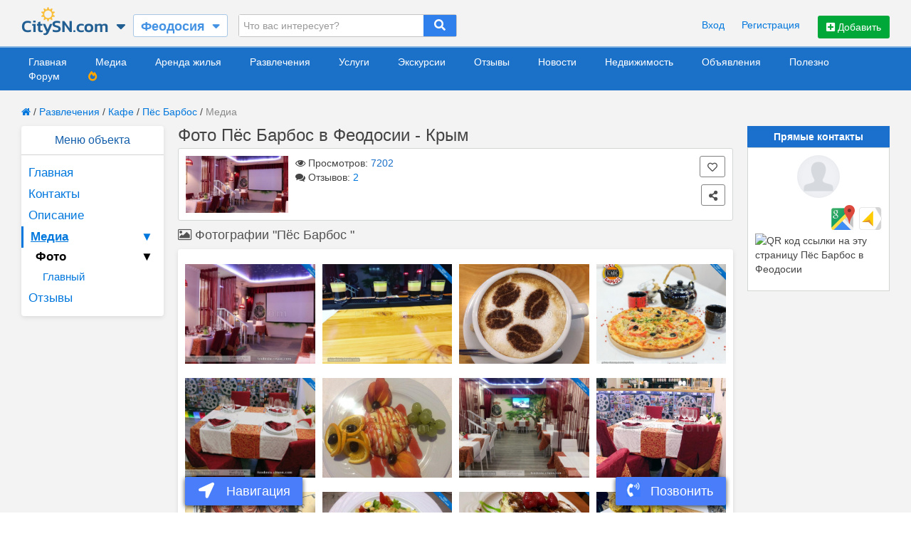

--- FILE ---
content_type: text/html; charset=UTF-8
request_url: https://feo.citysn.com/services/show/pes_barbos__193/media?type=foto
body_size: 8870
content:
<!DOCTYPE html>
<html lang="ru">
<head>
    <meta http-equiv="Content-Type" content="text/html; charset=UTF-8">
    <meta name="robots" content="index, follow">
<!--    <meta charset="utf-8">-->
    <meta name="viewport" content="width=device-width , height=device-height , initial-scale=1.0 , user-scalable=0">
    <title>Фото Пёс Барбос  в Феодосии - Крым (ул. Айвазовского  1) - feo.citysn.com</title>
    <meta name="description" content='Все фотографии Пёс Барбос  в Феодосии - Крым на сайте города - СитиСн'>
            <meta name="keywords" content="Фото, Барбос, Феодосии, Крым, (ул, Айвазовского, feo.citysn.com">
        <meta property="og:title" content='Фото Пёс Барбос  в Феодосии - Крым (ул. Айвазовского  1) - feo.citysn.com'>
    <meta property="og:description" content='Все фотографии Пёс Барбос  в Феодосии - Крым на сайте города - СитиСн'>
                <meta property="og:site_name" content="feo.CitySN.com">
            <meta property="og:url" content="https://feo.citysn.com/services/show/pes_barbos__193/media?type=foto">
        
    <link rel="preload" as="font" type="font/woff2" crossorigin href="https://feo.citysn.com/public/fontawesome-free-5.12.1/webfonts/fa-solid-900.woff2">
    <link rel="preload" as="font" type="font/woff2" crossorigin href="https://feo.citysn.com/public/fontawesome-free-5.12.1/webfonts/fa-regular-400.woff2">
    <link rel="preload" as="font" type="font/woff2" crossorigin href="https://feo.citysn.com/js_lib/uikit/fonts/fontawesome-webfont.woff2">

            <link type="text/css" rel="stylesheet" href="/bundle/css/all/bundle.min.css?ver=6">
    <!--    <link rel="stylesheet" href="https://unpkg.com/swiper/swiper-bundle.min.css" >-->
<!--    <script src="https://unpkg.com/swiper/swiper-bundle.min.js"></script>-->
    <link rel="stylesheet" href="/js_lib/uikit/css/components/datepicker.min.css"><link rel="stylesheet" href="/js_lib/uikit/css/components/progress.min.css"><link rel="stylesheet" href="/js_lib/lightGallery-master/dist/css/lightgallery.css">            <script src="/js_lib/jquery-3.1.1.min.js"></script>
    
     <!--Для лучшей индексации страниц-->
            
</head>

<body>
        <div id="top" class="small">
    <div style="padding:0 30px">
        <div class="uk-width-1-1">
            <div class="uk-float-left">
                <div class="uk-clearfix uk-form">

                    <div class="site_logo">
                                                    <a href="/"><img src="/assets/citysncomlogo.png" width="123" height="45"
                                             alt="Отдых в городе Феодосия - Крым"></a>
                                            </div>


                    <div class="open_sites_global"><i class="fas fa-sort-down"></i></div>
<div class="open_sites_global_block">
    <div class="open_sites_global_block_i">
        <a href="https://citysn.com/" target="_blank">
            <img src="/assets/citysncomlogo.png" width="123" height="45" alt="Отдых на курортах России и Украины">
            <div class="open_sites_global_block_i_text">
                Отдых на курортах <br>
                России и Украины
            </div>
        </a>
    </div>
    <div class="open_sites_global_block_i">
        <a href="https://cams.citysn.com/" target="_blank">
            <img src="/assets/cams_main_logo.png" width="172" height="47" alt="Веб-камеры на курортах Крыма России и Украины">
            <div class="open_sites_global_block_i_text">
                Веб-камеры
            </div>
        </a>
    </div>
    <div class="open_sites_global_block_i">
        <a href="https://avia.citysn.com/" target="_blank">
            <img src="/assets/avia_citysn_logo.png" width="172" height="47" alt="Авиаперелеты на курортах России и Украины">
            <div class="open_sites_global_block_i_text">
                Авиаперелеты
            </div>
        </a>
    </div>
    <div class="open_sites_global_block_i">
        <a href="https://rent.citysn.com/" target="_blank">
            <img src="/assets/rent_citysn_logo.png" width="172" height="47" alt="Все жилье на сайте citysn.com">
            <div class="open_sites_global_block_i_text">
                Все Жилье <br>
                в одном месте
            </div>
        </a>
    </div>
    <div class="open_sites_global_block_i">
        <a href="https://fun.citysn.com/" target="_blank">
            <img src="/assets/avoc_citysn_logo.png" width="177" height="47" alt="Все развлечения на сайте citysn.com">
            <div class="open_sites_global_block_i_text">
                Все Развлечения <br>
                в одном месте
            </div>
        </a>
    </div>
    <div class="open_sites_global_block_i" style="border-bottom: 0px;">
        <a href="https://serv.citysn.com/" target="_blank">
            <img src="/assets/serv_citysn_logo.png" width="177" height="47" alt="Все услуги га сайте citysn.com">
            <div class="open_sites_global_block_i_text">
                Все Услуги <br>
                в одном месте
            </div>
        </a>
    </div>
</div>
                                                                        <div class="sub_search_town">
                                <span>Феодосия</span>
                                <div class="sub_search_town_i">
                                    <i class="fa fa-sort-down" aria-hidden="true"></i>
                                </div>
                            </div>
                            <div class="main_search_city_res"></div>
                        
                        <div class="search_wrap">
                            <div class="search_wrap_inp_blk">
                                <input type="text" name="r_top_search"
                                       id="top_search"
                                       placeholder="Что вас интересует?">
                            </div>
                            <div class="search_wrap_loop_blk search_sub_area_rent_header_block    ">
                                <i class="fa fa-search" aria-hidden="true"></i>
                            </div>
                            <div id="top_search_result"></div>
                        </div>
                                    </div>
            </div>

            <div class="uk-float-right" style="margin-top:5px;">

                <!--                -->                <!--                    <div class="uk-float-left">-->
                <!--                        <div class="avia_header_links">-->
                <!--                            <a href="">Автобус</a>-->
                <!--                            <a href="https://avia.citysn.com/">Авиабилеты</a>-->
                <!--                            <a href="">Прокат автомобилей</a>-->
                <!--                        </div>-->
                <!--                    </div>-->
                <!--                -->
                                    <div class="add_advert_r_header">
                        <button class="uk-button uk-button-success main_city_modal_a">
                            <i class="fa fa-plus-square" aria-hidden="true"></i> Добавить
                        </button>
                    </div>
                                            <div class="uk-float-right uk-margin-right">
                            <div class="top_link enter_modal_block_a uk-display-inline-block">Вход</div>
                            <div class="top_link reg_modal_block_a uk-display-inline-block">Регистрация</div>
                        </div>
                    
                    <!--                -->                    <!--                    <div class="add_advert_r_header">-->
                    <!--                        <button class="uk-button uk-button-success main_city_modal_a">-->
                    <!--                            <i class="fa fa-plus-square" aria-hidden="true"></i> Добавить-->
                    <!--                        </button>-->
                    <!--                    </div>-->
                    <!--                -->
                                    
            </div>
            <div class="clear"></div>
        </div>
    </div>
</div>


<!--<body class="page_--><!--_--><!--" data-uri1="--><!--" data-uri2="--><!--" data-page="--><!--" data-ajax_page="--><!--">-->






    <div class="top_menu_block">
    <div id="top_menu">
        <ul itemscope itemtype="http://schema.org/Menu" class="top_menu_ul">
            <li class="item_menu ">
                                    <a href="/" itemprop="about" class="main_menu_item">Главная</a>
                            </li>
                            <li class="item_menu ">
                                            <a href="/media" itemprop="about" class="main_menu_item" data-type="media">Медиа</a>
                                    </li>
                                        <li class="item_menu ">
                                            <a href="/rent" itemprop="about" class="main_menu_item" data-type="rent">Аренда жилья</a>
                                    </li>
                                        <li class="item_menu ">
                                            <a href="/services/main/entertainment" itemprop="about" class="main_menu_item" data-type="avoc">Развлечения</a>
                                    </li>
                                        <li class="item_menu ">
                                            <a href="/services/main/services" itemprop="about" class="main_menu_item" data-type="services">Услуги</a>
                                    </li>
                                                            <li class="item_menu ">
                                                    <a href="/services/rubric/186" itemprop="about" class="main_menu_item"
                               data-type="excursions">Экскурсии</a>
                                            </li>
                                                        <li class="item_menu ">
                                            <a href="/opinions" itemprop="about" class="main_menu_item" data-type="resp">Отзывы</a>
                                    </li>
                                        <li class="item_menu ">
                                            <a href="/news" itemprop="about" class="main_menu_item" data-type="news">Новости</a>
                                    </li>
                                        <li class="item_menu ">
                                            <a href="/billboard/rubric/22" itemprop="about" class="main_menu_item">Недвижимость</a>
                                    </li>
                                        <li class="item_menu ">
                                            <a href="/billboard" itemprop="about" class="main_menu_item">Объявления</a>
                                    </li>
                                        <li class="item_menu ">
                                            <a href="/useful" itemprop="about" class="main_menu_item">Полезно</a>
                                    </li>
                                                            <li class="item_menu ">
                                                    <a href="/forum" itemprop="forum" class="main_menu_item">Форум</a>
                                            </li>
                                                        <!--            -->                <li>
                                            <a href="/rent/fire_rent" itemprop="about" style="color: orange;"><i
                                    class="fas fa-fire-alt"></i></a>
                                    </li>
                <!--            -->                    </ul>
        <div class="clear"></div>

        <div class="main_menu_modals"></div>
    </div>
</div>


<!--<div class="uk-grid uk-flex uk-grid-small" data-uk-grid-margin>-->

<div class="main_block_info "><div class="uk-width-1-1 breadcrumbs">
    <a href="/"><i class="uk-icon-home"></i></a> /
                    <a class="seg_1" href="/services/main/entertainment">Развлечения</a>
             /         <a class="seg_2" href="/services/rubric/18">Кафе</a>
             /         <a class="seg_3" href="/services/show/pes_barbos__193">Пёс Барбос </a>
             /         <a class="seg_4" href="/services/show/pes_barbos__193/media">Медиа</a>
    </div>

<div class="breadcrumbs_mobile">
        <a href="/services/show/pes_barbos__193"><i class="fas fa-arrow-left"></i> Пёс Барбос </a>
</div><div class="container_s">
    



            <div class="object_bottom_right_btn active showTelBtn " data-type_object="2" data-object_id="193" data-status="false" data-modal_isset="0" data-isset_social="">
            <img src="/assets/viber_gif.gif"> <div class="object_bottom_right_btn_t">Позвонить</div>
                        <!--            <i class="fas fa-comments"></i> <div>Написать</div>-->
        </div>

                    <div class="object_bottom_left_btn active ">
                <i class="fas fa-map-marked-alt"></i> <div>Карта</div>
                <!--        <i class="fas fa-location-arrow"></i> <div>Навигация</div>-->
            </div>
        
        <div class="background_rent_mobile"></div>

        <div class="block_with_location_mobile ">
            <div id="bigmap_popup_mobile">
                <div id="t_object_map_mobile" style="width: 100%; height: 100%;" data-coords="45.028159907125286,35.38341701030732"></div>            </div>
            <div id="block_with_location_mobile_header_click">
                <div class="block_with_location_mobile_header">
                    Показать на карте:
                </div>
                <div class="block_with_location_mobile_header_img">
                    <img src="/assets/object_geolocation.png">
                </div>
            </div>
            <div class="block_with_location_mobile_header">
                Проложить маршрут:
            </div>
            <div class="block_with_location_mobile_header_img_double">
                <div class="block_with_location_footer">
                    <a href="https://maps.google.com?saddr=Current+Location&daddr=45.028159907125286,35.38341701030732"
                       class="uk-display-inline-block" target="_blank">
                        <img src="/assets/google_maps_mobile.png" class="location_img_footer_mobile_g">
                        <br>
                        Google навигатор
                    </a>
                </div>
                                    <div class="block_with_location_footer">
                                                                                                    <a href="https://yandex.ru/maps/"
                               class="uk-display-inline-block" target="_blank">
                                <img src="/assets/yandex_maps_mobile.png" class="location_img_footer_mobile_y">
                                <br>
                                Яндекс навигатор
                            </a>
                                            </div>
                            </div>
        </div>
    


<div class="left_menu_s">
    <div class="rent_left_menu_block_js">
        <div class="object_left_menu">
            <div class="left_menu_header uk-text-center">Меню объекта</div>
            <div class="left_menu_content">
                <ul>
                    <li class="">
                                                    <a href="/services/show/pes_barbos__193">Главная</a>
                                            </li>
                                            <li class="">
                                                            <a href="/services/show/pes_barbos__193/contacts">Контакты</a>
                                                    </li>
                        <li class="">
                                                            <a href="/services/show/pes_barbos__193/description">Описание</a>
                                                    </li>

                        
                        
                        
                        <li class="active">
                                                            <a href="/services/show/pes_barbos__193/media">Медиа
                                    <span class="lm_selector">▼</span>
                                </a>
                                                        <ul class="ggg" style="display:block;">
                                                                    <li>
                                                                                
                                                                                    <div class="obj_menu_m_p_not_a">Фото
                                                <span class="lm_selector">▼</span>
                                            </div>
                                        
                                        <ul style="display:block;">
                                                                                            <li>
                                                                                                            <a href="/services/show/pes_barbos__193/media/album/33610" >Главный</a>
                                                                                                    </li>
                                                                                                                                                                            </ul>
                                    </li>
                                                                                                                            </ul>
                        </li>
                                                                                                                                                                    <li class="">
                                                    <a href="/services/show/pes_barbos__193/opinions">Отзывы</a>
                                            </li>
                </ul>

<!--                --><!--                    <hr>-->
<!--                    --><!--                -->
                
            </div>
        </div>

        <!--        -->        <!---->
        <!--            -->        <!--                -->        <!--                    <button class="uk-button uk-width-1-1 sm_but_4 uk-margin-top" data-uk-modal="{target:'#srv_order_modal'}">--><!--</button>-->
        <!--                -->        <!--            -->        <!---->
        <!--            -->        <!--                <a class="open_email_modal"-->
        <!--                   data-email="--><!--"-->
        <!--                   data-user_id="--><!--"-->
        <!--                   data-object_id="--><!--"-->
        <!--                   data-object_type="--><!--"-->
        <!--                   data-actual_link="--><!--"-->
        <!--                >-->
        <!--                        <button type="button" class="uk-button uk-width-1-1 sm_but_3 uk-margin-top">Задать вопрос</button>-->
        <!--                </a>-->
        <!--            -->        <!--        -->    </div>
</div>




            <div class="object_bottom_right_btn active showTelBtn " data-type_object="2" data-object_id="193" data-status="false" data-modal_isset="0" data-isset_social="">
            <img src="/assets/viber_gif.gif"> <div class="object_bottom_right_btn_t">Позвонить</div>
                        <!--            <i class="fas fa-comments"></i> <div>Написать</div>-->
        </div>

                    <div class="object_bottom_left_btn active ">
                <i class="fas fa-map-marked-alt"></i> <div>Карта</div>
                <!--        <i class="fas fa-location-arrow"></i> <div>Навигация</div>-->
            </div>
        
        <div class="background_rent_mobile"></div>

        <div class="block_with_location_mobile ">
            <div id="bigmap_popup_mobile">
                <div id="t_object_map_mobile" style="width: 100%; height: 100%;" data-coords="45.028159907125286,35.38341701030732"></div>            </div>
            <div id="block_with_location_mobile_header_click">
                <div class="block_with_location_mobile_header">
                    Показать на карте:
                </div>
                <div class="block_with_location_mobile_header_img">
                    <img src="/assets/object_geolocation.png">
                </div>
            </div>
            <div class="block_with_location_mobile_header">
                Проложить маршрут:
            </div>
            <div class="block_with_location_mobile_header_img_double">
                <div class="block_with_location_footer">
                    <a href="https://maps.google.com?saddr=Current+Location&daddr=45.028159907125286,35.38341701030732"
                       class="uk-display-inline-block" target="_blank">
                        <img src="/assets/google_maps_mobile.png" class="location_img_footer_mobile_g">
                        <br>
                        Google навигатор
                    </a>
                </div>
                                    <div class="block_with_location_footer">
                                                                                                    <a href="https://yandex.ru/maps/"
                               class="uk-display-inline-block" target="_blank">
                                <img src="/assets/yandex_maps_mobile.png" class="location_img_footer_mobile_y">
                                <br>
                                Яндекс навигатор
                            </a>
                                            </div>
                            </div>
        </div>
    


<div class="container_center_s">

    
    
                                        <h1 class="object_page_header_h1">
            Фото Пёс Барбос  в Феодосии - Крым    </h1>
<div class="clear"></div>

    <div class="object_page_header_new">
        <div class="uk-grid uk-grid-small">
            <div class="uk-width-large-1-5 uk-width-medium-1-5">
                                    <a href="/services/show/pes_barbos__193" target="_blank" style="background:url(https://citysn.com/upload/feo/service_193/thumbs/114435.jpg) center center no-repeat; height:80px; background-size:cover;display: block;"></a>
                            </div>
            <div class="uk-width-large-2-5 uk-width-medium-2-5 uk-position-relative">
                                <div>
                    <div>
                        <i class="uk-icon-eye"></i>&nbsp;Просмотров:&nbsp;<span style="color:#1b70c8">7202</span>
                    </div>
                    <div>
                        <i class="uk-icon-comments"></i>&nbsp;Отзывов:
                                                    <a href="/services/show/pes_barbos__193/opinions" target="_blank">2</a>
                                            </div>
                </div>
            </div>
            <div class="uk-width-large-2-5 uk-width-medium-2-5">
                <div class="uk-grid uk-grid-small">
                    <div class="uk-width-large-2-3 uk-width-medium-2-3">
                                            </div>
                    <div class="uk-width-large-1-3 uk-width-medium-1-3">
                        <div class="object_new_info_block_grey object_add_to_fav uk-float-right  " data-type="2" data-id="193">
                            <i class="far fa-heart"></i>                        </div>
                    </div>
                </div>
                <div class="uk-grid uk-grid-small">
                    <div class="uk-width-large-2-3 uk-width-medium-2-3">
                                            </div>
                    <div class="uk-width-large-1-3 uk-width-medium-1-3">
                        <div class="object_new_info_block_grey object_share_btn uk-float-right">
                            <i class="fas fa-share-alt"></i>
                        </div>
                        <div class="object_share_block_relative">
                            <div class="object_share_block">
                                <span class="" style="color:grey;margin-bottom:10px; margin-right:20px;">Нравится? Поделись в соцсетях!</span>
                                <div class="">
                                    <!-- uSocial -->
                                    <script async src="https://usocial.pro/usocial/usocial.js?uid=062c4ad17bf48263&v=6.1.5" data-script="usocial" charset="utf-8"></script>
                                    <div class="uSocial-Share" data-pid="f333e47d8fd1dc2b5e0dc72e17571204" data-type="share" data-options="round-rect,style1,default,absolute,horizontal,size32,eachCounter0,counter1,counter-after,mobile_position_right" data-social="vk,fb,ok,email"></div>
                                    <!-- /uSocial -->
                                </div>
                            </div>
                        </div>
                    </div>
                </div>
            </div>
        </div>
    </div>




                    <h2 class="header_in_pages"><i class="uk-icon-image"></i>&nbsp;Фотографии  "Пёс Барбос "</h2>
                        <div class="bordered">
    <div class="padding10">

                    <div class="uk-grid uk-grid-small lightgallery_album" data-uk-grid-margin>
                                    <div class="uk-width-large-1-4 uk-width-medium-1-3 uk-width-1-2 r_f_l_albums_img" data-src="https://citysn.com/upload/feo/service_193/114435.jpg" data-sub-html="" style="">
                        <a href="" style="background:url(https://citysn.com/upload/feo/service_193/114435.jpg) no-repeat center center;background-size:cover; display: block" class="img_in_list_number top_gal_block uk-position-relative">
                            <img src="https://citysn.com/upload/feo/service_193/thumbs/114435.jpg" style="display: none" alt="">
                        </a>
                    </div>
                                    <div class="uk-width-large-1-4 uk-width-medium-1-3 uk-width-1-2 r_f_l_albums_img" data-src="https://citysn.com/upload/feo/service_193/215816.jpg" data-sub-html="" style="">
                        <a href="" style="background:url(https://citysn.com/upload/feo/service_193/215816.jpg) no-repeat center center;background-size:cover; display: block" class="img_in_list_number top_gal_block uk-position-relative">
                            <img src="https://citysn.com/upload/feo/service_193/thumbs/215816.jpg" style="display: none" alt="">
                        </a>
                    </div>
                                    <div class="uk-width-large-1-4 uk-width-medium-1-3 uk-width-1-2 r_f_l_albums_img" data-src="https://citysn.com/upload/feo/service_193/215817.jpg" data-sub-html="" style="">
                        <a href="" style="background:url(https://citysn.com/upload/feo/service_193/215817.jpg) no-repeat center center;background-size:cover; display: block" class="img_in_list_number top_gal_block uk-position-relative">
                            <img src="https://citysn.com/upload/feo/service_193/thumbs/215817.jpg" style="display: none" alt="">
                        </a>
                    </div>
                                    <div class="uk-width-large-1-4 uk-width-medium-1-3 uk-width-1-2 r_f_l_albums_img" data-src="https://citysn.com/upload/feo/service_193/215818.jpg" data-sub-html="" style="">
                        <a href="" style="background:url(https://citysn.com/upload/feo/service_193/215818.jpg) no-repeat center center;background-size:cover; display: block" class="img_in_list_number top_gal_block uk-position-relative">
                            <img src="https://citysn.com/upload/feo/service_193/thumbs/215818.jpg" style="display: none" alt="">
                        </a>
                    </div>
                                    <div class="uk-width-large-1-4 uk-width-medium-1-3 uk-width-1-2 r_f_l_albums_img" data-src="https://citysn.com/upload/feo/service_193/215819.jpg" data-sub-html="" style="">
                        <a href="" style="background:url(https://citysn.com/upload/feo/service_193/215819.jpg) no-repeat center center;background-size:cover; display: block" class="img_in_list_number top_gal_block uk-position-relative">
                            <img src="https://citysn.com/upload/feo/service_193/thumbs/215819.jpg" style="display: none" alt="">
                        </a>
                    </div>
                                    <div class="uk-width-large-1-4 uk-width-medium-1-3 uk-width-1-2 r_f_l_albums_img" data-src="https://citysn.com/upload/feo/service_193/215820.jpg" data-sub-html="" style="">
                        <a href="" style="background:url(https://citysn.com/upload/feo/service_193/215820.jpg) no-repeat center center;background-size:cover; display: block" class="img_in_list_number top_gal_block uk-position-relative">
                            <img src="https://citysn.com/upload/feo/service_193/thumbs/215820.jpg" style="display: none" alt="">
                        </a>
                    </div>
                                    <div class="uk-width-large-1-4 uk-width-medium-1-3 uk-width-1-2 r_f_l_albums_img" data-src="https://citysn.com/upload/feo/service_193/215821.jpg" data-sub-html="" style="">
                        <a href="" style="background:url(https://citysn.com/upload/feo/service_193/215821.jpg) no-repeat center center;background-size:cover; display: block" class="img_in_list_number top_gal_block uk-position-relative">
                            <img src="https://citysn.com/upload/feo/service_193/thumbs/215821.jpg" style="display: none" alt="">
                        </a>
                    </div>
                                    <div class="uk-width-large-1-4 uk-width-medium-1-3 uk-width-1-2 r_f_l_albums_img" data-src="https://citysn.com/upload/feo/service_193/215822.jpg" data-sub-html="" style="">
                        <a href="" style="background:url(https://citysn.com/upload/feo/service_193/215822.jpg) no-repeat center center;background-size:cover; display: block" class="img_in_list_number top_gal_block uk-position-relative">
                            <img src="https://citysn.com/upload/feo/service_193/thumbs/215822.jpg" style="display: none" alt="">
                        </a>
                    </div>
                                    <div class="uk-width-large-1-4 uk-width-medium-1-3 uk-width-1-2 r_f_l_albums_img" data-src="https://citysn.com/upload/feo/service_193/215823.jpg" data-sub-html="" style="">
                        <a href="" style="background:url(https://citysn.com/upload/feo/service_193/215823.jpg) no-repeat center center;background-size:cover; display: block" class="img_in_list_number top_gal_block uk-position-relative">
                            <img src="https://citysn.com/upload/feo/service_193/thumbs/215823.jpg" style="display: none" alt="">
                        </a>
                    </div>
                                    <div class="uk-width-large-1-4 uk-width-medium-1-3 uk-width-1-2 r_f_l_albums_img" data-src="https://citysn.com/upload/feo/service_193/215824.jpg" data-sub-html="" style="">
                        <a href="" style="background:url(https://citysn.com/upload/feo/service_193/215824.jpg) no-repeat center center;background-size:cover; display: block" class="img_in_list_number top_gal_block uk-position-relative">
                            <img src="https://citysn.com/upload/feo/service_193/thumbs/215824.jpg" style="display: none" alt="">
                        </a>
                    </div>
                                    <div class="uk-width-large-1-4 uk-width-medium-1-3 uk-width-1-2 r_f_l_albums_img" data-src="https://citysn.com/upload/feo/service_193/215825.jpg" data-sub-html="" style="">
                        <a href="" style="background:url(https://citysn.com/upload/feo/service_193/215825.jpg) no-repeat center center;background-size:cover; display: block" class="img_in_list_number top_gal_block uk-position-relative">
                            <img src="https://citysn.com/upload/feo/service_193/thumbs/215825.jpg" style="display: none" alt="">
                        </a>
                    </div>
                                    <div class="uk-width-large-1-4 uk-width-medium-1-3 uk-width-1-2 r_f_l_albums_img" data-src="https://citysn.com/upload/feo/service_193/215826.jpg" data-sub-html="" style="">
                        <a href="" style="background:url(https://citysn.com/upload/feo/service_193/215826.jpg) no-repeat center center;background-size:cover; display: block" class="img_in_list_number top_gal_block uk-position-relative">
                            <img src="https://citysn.com/upload/feo/service_193/thumbs/215826.jpg" style="display: none" alt="">
                        </a>
                    </div>
                            </div>
            <script type="text/javascript">
                $(document).ready(function(){
                    $('.lightgallery_album').lightGallery();
                });
            </script>
        
        <!--<div class="uk-grid uk-grid-small" data-uk-grid-margin>
            
                        <div class="uk-width-1-4" style="min-height:150px;">
                <div class="uk-position-relative">
                <div class="in_gall">
                <a class="" href="/services/show/pes_barbos__193/media?media=foto&area=album&album_id=33610&index=0" style="display:block;background:url(https://citysn.com/upload/feo/service_193/thumbs/114435.jpg) center center no-repeat;background-size:cover;height:150px;display:block;"></a>
                <div class="the_16px"> </div>
                    <div class="in_gall_desc">
                    <div class="uk-grid uk-grid-small">
                        <div class="uk-width-1-2">30-11-2018</div>
                        <div class="uk-width-1-2"><i class="uk-icon-eye"></i> 0</div>
                        <div class="uk-width-1-2">Рейтинг: </div>
                        <div class="uk-width-1-2"><i class="uk-icon-comments"></i> 0</div>
                    </div>
                </div>
                </div>
                </div>
            </div>
                                    <div class="uk-width-1-4" style="min-height:150px;">
                <div class="uk-position-relative">
                <div class="in_gall">
                <a class="" href="/services/show/pes_barbos__193/media?media=foto&area=album&album_id=33610&index=1" style="display:block;background:url(https://citysn.com/upload/feo/service_193/thumbs/215816.jpg) center center no-repeat;background-size:cover;height:150px;display:block;"></a>
                <div class="the_16px"> </div>
                    <div class="in_gall_desc">
                    <div class="uk-grid uk-grid-small">
                        <div class="uk-width-1-2">28-11-2020</div>
                        <div class="uk-width-1-2"><i class="uk-icon-eye"></i> 0</div>
                        <div class="uk-width-1-2">Рейтинг: </div>
                        <div class="uk-width-1-2"><i class="uk-icon-comments"></i> 0</div>
                    </div>
                </div>
                </div>
                </div>
            </div>
                                    <div class="uk-width-1-4" style="min-height:150px;">
                <div class="uk-position-relative">
                <div class="in_gall">
                <a class="" href="/services/show/pes_barbos__193/media?media=foto&area=album&album_id=33610&index=2" style="display:block;background:url(https://citysn.com/upload/feo/service_193/thumbs/215817.jpg) center center no-repeat;background-size:cover;height:150px;display:block;"></a>
                <div class="the_16px"> </div>
                    <div class="in_gall_desc">
                    <div class="uk-grid uk-grid-small">
                        <div class="uk-width-1-2">28-11-2020</div>
                        <div class="uk-width-1-2"><i class="uk-icon-eye"></i> 0</div>
                        <div class="uk-width-1-2">Рейтинг: </div>
                        <div class="uk-width-1-2"><i class="uk-icon-comments"></i> 0</div>
                    </div>
                </div>
                </div>
                </div>
            </div>
                                    <div class="uk-width-1-4" style="min-height:150px;">
                <div class="uk-position-relative">
                <div class="in_gall">
                <a class="" href="/services/show/pes_barbos__193/media?media=foto&area=album&album_id=33610&index=3" style="display:block;background:url(https://citysn.com/upload/feo/service_193/thumbs/215818.jpg) center center no-repeat;background-size:cover;height:150px;display:block;"></a>
                <div class="the_16px"> </div>
                    <div class="in_gall_desc">
                    <div class="uk-grid uk-grid-small">
                        <div class="uk-width-1-2">28-11-2020</div>
                        <div class="uk-width-1-2"><i class="uk-icon-eye"></i> 0</div>
                        <div class="uk-width-1-2">Рейтинг: </div>
                        <div class="uk-width-1-2"><i class="uk-icon-comments"></i> 0</div>
                    </div>
                </div>
                </div>
                </div>
            </div>
                                    <div class="uk-width-1-4" style="min-height:150px;">
                <div class="uk-position-relative">
                <div class="in_gall">
                <a class="" href="/services/show/pes_barbos__193/media?media=foto&area=album&album_id=33610&index=4" style="display:block;background:url(https://citysn.com/upload/feo/service_193/thumbs/215819.jpg) center center no-repeat;background-size:cover;height:150px;display:block;"></a>
                <div class="the_16px"> </div>
                    <div class="in_gall_desc">
                    <div class="uk-grid uk-grid-small">
                        <div class="uk-width-1-2">28-11-2020</div>
                        <div class="uk-width-1-2"><i class="uk-icon-eye"></i> 0</div>
                        <div class="uk-width-1-2">Рейтинг: </div>
                        <div class="uk-width-1-2"><i class="uk-icon-comments"></i> 0</div>
                    </div>
                </div>
                </div>
                </div>
            </div>
                                    <div class="uk-width-1-4" style="min-height:150px;">
                <div class="uk-position-relative">
                <div class="in_gall">
                <a class="" href="/services/show/pes_barbos__193/media?media=foto&area=album&album_id=33610&index=5" style="display:block;background:url(https://citysn.com/upload/feo/service_193/thumbs/215820.jpg) center center no-repeat;background-size:cover;height:150px;display:block;"></a>
                <div class="the_16px"> </div>
                    <div class="in_gall_desc">
                    <div class="uk-grid uk-grid-small">
                        <div class="uk-width-1-2">28-11-2020</div>
                        <div class="uk-width-1-2"><i class="uk-icon-eye"></i> 0</div>
                        <div class="uk-width-1-2">Рейтинг: </div>
                        <div class="uk-width-1-2"><i class="uk-icon-comments"></i> 0</div>
                    </div>
                </div>
                </div>
                </div>
            </div>
                                    <div class="uk-width-1-4" style="min-height:150px;">
                <div class="uk-position-relative">
                <div class="in_gall">
                <a class="" href="/services/show/pes_barbos__193/media?media=foto&area=album&album_id=33610&index=6" style="display:block;background:url(https://citysn.com/upload/feo/service_193/thumbs/215821.jpg) center center no-repeat;background-size:cover;height:150px;display:block;"></a>
                <div class="the_16px"> </div>
                    <div class="in_gall_desc">
                    <div class="uk-grid uk-grid-small">
                        <div class="uk-width-1-2">28-11-2020</div>
                        <div class="uk-width-1-2"><i class="uk-icon-eye"></i> 0</div>
                        <div class="uk-width-1-2">Рейтинг: </div>
                        <div class="uk-width-1-2"><i class="uk-icon-comments"></i> 0</div>
                    </div>
                </div>
                </div>
                </div>
            </div>
                                    <div class="uk-width-1-4" style="min-height:150px;">
                <div class="uk-position-relative">
                <div class="in_gall">
                <a class="" href="/services/show/pes_barbos__193/media?media=foto&area=album&album_id=33610&index=7" style="display:block;background:url(https://citysn.com/upload/feo/service_193/thumbs/215822.jpg) center center no-repeat;background-size:cover;height:150px;display:block;"></a>
                <div class="the_16px"> </div>
                    <div class="in_gall_desc">
                    <div class="uk-grid uk-grid-small">
                        <div class="uk-width-1-2">28-11-2020</div>
                        <div class="uk-width-1-2"><i class="uk-icon-eye"></i> 0</div>
                        <div class="uk-width-1-2">Рейтинг: </div>
                        <div class="uk-width-1-2"><i class="uk-icon-comments"></i> 0</div>
                    </div>
                </div>
                </div>
                </div>
            </div>
                                    <div class="uk-width-1-4" style="min-height:150px;">
                <div class="uk-position-relative">
                <div class="in_gall">
                <a class="" href="/services/show/pes_barbos__193/media?media=foto&area=album&album_id=33610&index=8" style="display:block;background:url(https://citysn.com/upload/feo/service_193/thumbs/215823.jpg) center center no-repeat;background-size:cover;height:150px;display:block;"></a>
                <div class="the_16px"> </div>
                    <div class="in_gall_desc">
                    <div class="uk-grid uk-grid-small">
                        <div class="uk-width-1-2">28-11-2020</div>
                        <div class="uk-width-1-2"><i class="uk-icon-eye"></i> 0</div>
                        <div class="uk-width-1-2">Рейтинг: </div>
                        <div class="uk-width-1-2"><i class="uk-icon-comments"></i> 0</div>
                    </div>
                </div>
                </div>
                </div>
            </div>
                                    <div class="uk-width-1-4" style="min-height:150px;">
                <div class="uk-position-relative">
                <div class="in_gall">
                <a class="" href="/services/show/pes_barbos__193/media?media=foto&area=album&album_id=33610&index=9" style="display:block;background:url(https://citysn.com/upload/feo/service_193/thumbs/215824.jpg) center center no-repeat;background-size:cover;height:150px;display:block;"></a>
                <div class="the_16px"> </div>
                    <div class="in_gall_desc">
                    <div class="uk-grid uk-grid-small">
                        <div class="uk-width-1-2">28-11-2020</div>
                        <div class="uk-width-1-2"><i class="uk-icon-eye"></i> 0</div>
                        <div class="uk-width-1-2">Рейтинг: </div>
                        <div class="uk-width-1-2"><i class="uk-icon-comments"></i> 0</div>
                    </div>
                </div>
                </div>
                </div>
            </div>
                                    <div class="uk-width-1-4" style="min-height:150px;">
                <div class="uk-position-relative">
                <div class="in_gall">
                <a class="" href="/services/show/pes_barbos__193/media?media=foto&area=album&album_id=33610&index=10" style="display:block;background:url(https://citysn.com/upload/feo/service_193/thumbs/215825.jpg) center center no-repeat;background-size:cover;height:150px;display:block;"></a>
                <div class="the_16px"> </div>
                    <div class="in_gall_desc">
                    <div class="uk-grid uk-grid-small">
                        <div class="uk-width-1-2">28-11-2020</div>
                        <div class="uk-width-1-2"><i class="uk-icon-eye"></i> 0</div>
                        <div class="uk-width-1-2">Рейтинг: </div>
                        <div class="uk-width-1-2"><i class="uk-icon-comments"></i> 0</div>
                    </div>
                </div>
                </div>
                </div>
            </div>
                                    <div class="uk-width-1-4" style="min-height:150px;">
                <div class="uk-position-relative">
                <div class="in_gall">
                <a class="" href="/services/show/pes_barbos__193/media?media=foto&area=album&album_id=33610&index=11" style="display:block;background:url(https://citysn.com/upload/feo/service_193/thumbs/215826.jpg) center center no-repeat;background-size:cover;height:150px;display:block;"></a>
                <div class="the_16px"> </div>
                    <div class="in_gall_desc">
                    <div class="uk-grid uk-grid-small">
                        <div class="uk-width-1-2">28-11-2020</div>
                        <div class="uk-width-1-2"><i class="uk-icon-eye"></i> 0</div>
                        <div class="uk-width-1-2">Рейтинг: </div>
                        <div class="uk-width-1-2"><i class="uk-icon-comments"></i> 0</div>
                    </div>
                </div>
                </div>
                </div>
            </div>
                                </div>-->
    </div>
</div>

        
        
        
    
    
</div>
<div class="right_menu_s">
    <div class="rent_right_menu_block_js">
                    
            <div class="object_right_block_hidden"></div>
        <div class="object_right_block">
            <div class="object_right_block_header">
                                    Прямые контакты
                            </div>
            <div class="object_right_block_body">
                                                                                                                        <div class="object_right_block_body_img" style="
                            background: url(https://citysn.com/assets/no_user_img.png) center center no-repeat;
                            background-size: cover;"></div>
                                    
                

                
                
                                                                        

                                <div class="object_right_block_body_icons">
                    <div class="uk-float-right">
                        <a href="yandexnavi://build_route_on_map?lat_to=&lon_to="
                           class="uk-display-inline-block" target="_blank"><img src="/assets/y_nav.png" style="margin-top: 3px;" title="Построить маршрут к  Пёс Барбос  в Феодосии с помощью Яндекс карт."></a>
                    </div>
                    <div class="uk-float-right" style="margin-right: 6px;">
                        <a href="https://maps.google.com?saddr=Current+Location&daddr=45.028159907125286,35.38341701030732"
                           class="uk-display-inline-block" target="_blank"><img src="/assets/g_nav.png" title="Построить маршрут к  Пёс Барбос  в Феодосии с помощью Google карт."></a>
                    </div>
                    <div class="uk-float-left">
                        <!--                        <img class="open_qr_code_modal" src="https://chart.googleapis.com/chart?chs=50x50&cht=qr&chl=--><!--&choe=UTF-8" style="margin-top: -5px;" title="QR код ссылки на эту страницу --><!-- --><!-- в --><!--">-->
                        <img class="open_qr_code_modal" src="https://qrcode.tec-it.com/API/QRCode?data=http://feo.citysn.com/services/show/pes_barbos__193/media?type=foto" style="margin-top: 5px;height: 30px;margin-bottom: 10px; cursor: pointer" title="QR код ссылки на эту страницу  Пёс Барбос  в Феодосии"/>
                    </div>
                    <div class="clear"></div>
                </div>
                                                                </div>

            
                                
                                
                
            
        </div>
    



                
        <!--    -->

    </div>
</div>
</div><div id="srv_order_modal" class="uk-modal">
    <div class="uk-modal-dialog">
        <a class="uk-modal-close uk-close"></a>
        <h2></h2>
        <form id="send_order_form" class="uk-form" action="/services/send_order" method="POST">

            <h3>Услуга платная</h3>

            <div class="uk-grid">
                <div class="uk-width-1-3">
                                    </div>
                <div class="uk-width-1-3">
                                    </div>
                <div class="uk-width-1-3">
                                    </div>
            </div>

            
            
            
            
            
            
            <input type="hidden" name="user_id" value="1">

            <div id="RecaptchaField1"></div>
            <div class="uk-margin-top"><button class="uk-button uk-button-primary uk-button-large"></button></div>

            <input type="hidden" name="object_id" value="193">
            <input type="hidden" name="ret" value="pes_barbos__193">
        </form>
    </div>
</div>
<script src="https://www.google.com/recaptcha/api.js?onload=CaptchaCallback&render=explicit" async defer></script>
<script type="text/javascript">
    var CaptchaCallback = function() {
        grecaptcha.render('RecaptchaField1', {'sitekey' : '6LfSyVUUAAAAAN5mfnS_ok_FKINo-bdjitMb3cCD'});
        grecaptcha.render('RecaptchaField2', {'sitekey' : '6LfSyVUUAAAAAN5mfnS_ok_FKINo-bdjitMb3cCD'});
    };
</script></div>
<div class="footer_block">
            <div class="uk-grid">
            <div class="uk-width-large-1-4 uk-width-medium-1-4 uk-width-1-1">
            <div class="uk-text-large uk-text-bold">Близлежащие города:</div>
            <div>
                                    <div>
                        <a href="https://koktebel.citysn.com/">Коктебель</a>
                    </div>
                                    <div>
                        <a href="https://kurortnoe.citysn.com/">Курортное</a>
                    </div>
                                    <div>
                        <a href="https://beregovoe.citysn.com/">Береговое</a>
                    </div>
                                    <div>
                        <a href="https://primorskiy.citysn.com/">Приморский</a>
                    </div>
                                    <div>
                        <a href="https://ordjo.citysn.com/">Орджоникидзе</a>
                    </div>
                                    <div>
                        <a href="https://sudak.citysn.com/">Судак</a>
                    </div>
                                    <div>
                        <a href="https://newsvet.citysn.com/">Новый Свет</a>
                    </div>
                            </div>
        </div>
                <div class="uk-width-large-1-4 uk-width-medium-1-4 uk-width-1-1">
            <div class="uk-text-large uk-text-bold">Где остановиться:</div>
            <div>
                                    <div>
                                                    <a class="" href="/rent/all" title="Выбор жилья в Феодосии без посредников">
                                Все обьекты <span>(132)</span>
                            </a>
                                            </div>
                                            <div>
                                                            <a class="" href="/rent/rest_base" title="Снять Базы отдыха в Феодосии без посредников">
                                    Базы отдыха <span>(2)</span>
                                </a>
                                                    </div>
                                            <div>
                                                            <a class="" href="/rent/guest_house" title="Снять Гостевые дома в Феодосии без посредников">
                                    Гостевые дома <span>(43)</span>
                                </a>
                                                    </div>
                                            <div>
                                                            <a class="" href="/rent/hotel" title="Снять Гостиницы в Феодосии без посредников">
                                    Гостиницы <span>(12)</span>
                                </a>
                                                    </div>
                                            <div>
                                                            <a class="" href="/rent/elling" title="Снять Эллинги в Феодосии без посредников">
                                    Эллинги <span>(12)</span>
                                </a>
                                                    </div>
                                            <div>
                                                            <a class="" href="/rent/private_area" title="Снять Частный сектор в Феодосии без посредников">
                                    Частный сектор <span>(30)</span>
                                </a>
                                                    </div>
                                            <div>
                                                            <a class="" href="/rent/mini_hotel" title="Снять Мини-гостиницы в Феодосии без посредников">
                                    Мини-гостиницы <span>(12)</span>
                                </a>
                                                    </div>
                                            <div>
                                                            <a class="" href="/rent/apartment" title="Снять Квартиры в Феодосии без посредников">
                                    Квартиры <span>(14)</span>
                                </a>
                                                    </div>
                                            <div>
                                                            <a class="" href="/rent/full_house" title="Снять Дома под ключ в Феодосии без посредников">
                                    Дома под ключ <span>(7)</span>
                                </a>
                                                    </div>
                                                </div>
        </div>
                <div class="uk-width-large-1-4 uk-width-medium-1-4 uk-width-1-1">
            <div class="uk-text-large uk-text-bold">Информация:</div>
            <div>
                <div>
                                            <a href="/news">Новости</a>
                                    </div>
                <div>
                                            <a href="/opinions">Отзывы</a>
                                    </div>
                <div>
                                            <a href="/billboard">Объявления</a>
                                    </div>
                <div>
                                            <a href="/media/main/webcam">Вебкамеры</a>
                                    </div>
                <div>
                                            <a href="/media/main/foto">Фотографии</a>
                                    </div>
                <div>
                                            <a href="/media/main/video">Видео</a>
                                    </div>
                <div>
                                            <a href="/useful">Полезная информация</a>
                                    </div>
            </div>
        </div>
            <div class="uk-width-large-1-4 uk-width-medium-1-4 uk-width-1-1">
        <div class="uk-text-large uk-text-bold">Добавить на сайт:</div>
        <div>
                            <div>
                    <div class="enter_modal_block_a" data-id="51">Аренда жилья</div>
                </div>
                                        <div>
                    <div class="enter_modal_block_a" data-id="99">Развлечение</div>
                </div>
                                        <div>
                    <div class="enter_modal_block_a" data-id="97">Услуга</div>
                </div>
                                        <div>
                    <div class="enter_modal_block_a">Предложить событие</div>
                </div>
                        <div>
                <div class="all_op_modal_a">Добавить отзыв</div>
            </div>
                            <div>
                    <div class="enter_modal_block_a">Добавить обьявление</div>
                </div>
                        <div>
                                    <a href="/media/main/foto#media_foto_modal">Фото</a>
                            </div>
            <div>
                                    <a href="/media/main/video#media_video_modal">Видео</a>
                            </div>
            <div>
                <button class="uk-button uk-button-success main_city_modal_a"><i class="fa fa-plus-square" aria-hidden="true"></i> Добавить</button>
            </div>
        </div>
    </div>
    </div>        <div class="uk-width-1-1 uk-text-center uk-margin-top">
        <hr>        <div class="uk-display-inline-block uk-margin-right uk-margin-top">
                            <a href="/"><img src="/assets/citysncomlogo.png" width="123" height="45" class="footer_logo" alt="Отдых в городе Феодосия - Крым"></a>
                    </div>
        <div class="uk-display-inline-block">
            <div class="footer_i_mobile">
                                    <a href="/pages/contacts">Контакты</a>
                            </div>
            <div class="footer_i_mobile">
                <a href="https://citysn.com/main?sub_id=1">Условия размещения</a>
            </div>
            <div class="footer_i_mobile">
                <a href="https://citysn.com/info/page/rules_opinions">Правила размещения отзывов</a>
            </div>
                            <div class="footer_i_mobile">
                                            <a href="/pages/sitemap">Карта сайта</a>
                                    </div>
                    </div>
    </div>
    <div class="uk-width-1-1 uk-text-center uk-margin-top">
        © CitySN, 2016 - 2026 г.  Любое копирование с сайта запрещено!
    </div>
</div>

<div class="bin_block" style="display: none;" >
    <a href="/user/pay_transaction/">
        <div class="bin_click">
            <div class="bin">
                <i class="fas fa-shopping-cart"></i>
            </div>
            <div class="bin-text">
                В корзине <span class="count_bin"></span> товаров
            </div>
        </div>
    </a>
</div>



 <!--and $_SERVER['REMOTE_ADDR'] != '178.34.158.219'-->
    <script defer src="/bundle/js/all/bundle.min.js?ver=5"></script>
            <script defer src="/bundle/js/subdomain_desktop.min.js?ver=4"></script>
    
<script src="https://widget.cloudpayments.ru/bundles/cloudpayments"></script>


                <script defer src="/js_lib/jquery.tmpl.min.js"></script>
            <script defer src="/js_lib/uikit/js/components/datepicker.min.js"></script>
            <script defer src="/js_lib/uikit/js/components/timepicker.min.js"></script>
            <script defer src="/js_lib/uikit/js/components/autocomplete.min.js"></script>
            <script defer src="/js_lib/lightGallery-master/dist/js/lightgallery-all.min.js"></script>
            <script defer src="/js_lib/lightGallery-master/lib/jquery.mousewheel.min.js"></script>
            <script defer src="/js_lib/uikit/js/components/lightbox.min.js"></script>
            <script defer src="/js_lib/uikit/js/components/datepicker.min.js"></script>
            <script defer src="/js_lib/uikit/js/components/sticky.min.js"></script>
    
<script>
    $(document).ready(function () {
        if($('.swiper-container')[0]){

            $('.swiper-container').each(function (index,value) {

                if($(this).hasClass('swiper_mobile_object')){
                    $(this).addClass('swiper-container_mobile_' + index);
//                    $(this).parent().find(".swiper-button-next").addClass('swiper-button-next_mobile_' + index);
//                    $(this).parent().find(".swiper-button-prev").addClass('swiper-button-prev_mobile_' + index);
                    new Swiper('.swiper-container_mobile_' + index ,{
                        pagination: {
                            el: ".swiper-pagination",
                            type: "fraction",
                        },
//                        navigation: {
//                            nextEl: '.swiper-button-next_mobile_' + index,
//                            prevEl: '.swiper-button-prev_mobile_' + index,
//                        },
                    });
                }else{
                    $(this).addClass('swiper-container_' + index);
                    $(this).parent().find(".swiper-button-next").addClass('swiper-button-next_' + index);
                    $(this).parent().find(".swiper-button-prev").addClass('swiper-button-prev_' + index);
                    var sw = new Swiper('.swiper-container_' + index ,{
                        speed: 500,
                        spaceBetween: 10,
                        slidesPerView: 'auto',
                        simulateTouch: true,
                        watchSlidesVisibility: true,
                        watchSlidesProgress: true,
                        navigation: {
                            nextEl: '.swiper-button-next_' + index,
                            prevEl: '.swiper-button-prev_' + index,
                        },
                    });

                    if($('.swiper-container_'+index+' .swiper-slide_active')[0]){
                        sw.slideTo($('.swiper-container_'+index+' .swiper-slide_active').index(), false,false);
                    }
                }
            });


        }
    });
</script>


    <!-- Yandex.Metrika counter -->
    <script>
        (function(m,e,t,r,i,k,a){m[i]=m[i]||function(){(m[i].a=m[i].a||[]).push(arguments)};
            m[i].l=1*new Date();k=e.createElement(t),a=e.getElementsByTagName(t)[0],k.async=1,k.src=r,a.parentNode.insertBefore(k,a)})
        (window, document, "script", "https://cdn.jsdelivr.net/npm/yandex-metrica-watch/tag.js", "ym");

        ym(49950373, "init", {
            clickmap:true,
            trackLinks:true,
            accurateTrackBounce:true,
            webvisor:true
        });
    </script>
    <noscript><div><img src="https://mc.yandex.ru/watch/49950373" style="position:absolute; left:-9999px;" alt=""></div></noscript>
    <!-- /Yandex.Metrika counter -->



<!-- Global site tag (gtag.js) - Google Analytics -->
<script async src="https://www.googletagmanager.com/gtag/js?id=UA-127060429-1"></script>
<script>
    window.dataLayer = window.dataLayer || [];
    function gtag(){dataLayer.push(arguments);}
    gtag('js', new Date());

    gtag('config', 'UA-127060429-1');
</script>

<script src="https://www.google.com/recaptcha/api.js" async></script>









</body>
</html>

--- FILE ---
content_type: text/html; charset=UTF-8
request_url: https://feo.citysn.com/main/load_main_menu
body_size: 6158
content:
    <div class="main_menu_modal" data-type="media">
        <div class="uk-grid">

                            <div class="uk-width-large-1-4">
                    <div class="main_menu_modal_header">
                        <a href="https://feo.citysn.com/media/main/webcam">
                            Веб-камеры
                        </a>
                    </div>
                    <div class="main_menu_modal_body">
                        <ul>
                                                            <li>
                                    <a href="https://feo.citysn.com/media/album/338/480">
                                        <i class="fas fa-video"></i> Панорамная на санатории Восход                                    </a>
                                </li>
                                                            <li>
                                    <a href="https://feo.citysn.com/media/album/338/482">
                                        <i class="fas fa-video"></i> Панораманая онлайн веб-камера на Черноморской набережной                                    </a>
                                </li>
                                                            <li>
                                    <a href="https://feo.citysn.com/media/album/338/1044">
                                        <i class="fas fa-video"></i> Камера на Пано Бригантина                                    </a>
                                </li>
                                                            <li>
                                    <a href="https://feo.citysn.com/media/album/338/1046">
                                        <i class="fas fa-video"></i> Набережная Феодосии Онлайн                                    </a>
                                </li>
                                                            <li>
                                    <a href="https://feo.citysn.com/media/album/338/1047">
                                        <i class="fas fa-video"></i> Набережная Десантников онлайн                                    </a>
                                </li>
                                                            <li>
                                    <a href="https://feo.citysn.com/media/album/338/1048">
                                        <i class="fas fa-video"></i> Пляж 117 онлайн                                    </a>
                                </li>
                                                            <li>
                                    <a href="https://feo.citysn.com/media/album/338/1049">
                                        <i class="fas fa-video"></i> Пляж 117 волейбол онлайн                                    </a>
                                </li>
                                                            <li>
                                    <a href="https://feo.citysn.com/media/album/338/2032">
                                        <i class="fas fa-video"></i> Переезд Онлайн                                    </a>
                                </li>
                                                            <li>
                                    <a href="https://feo.citysn.com/media/album/338/2581">
                                        <i class="fas fa-video"></i> Привокзальная площадь онлайн                                    </a>
                                </li>
                                                            <li>
                                    <a href="https://feo.citysn.com/media/album/338/2582">
                                        <i class="fas fa-video"></i> Привокзальная площадь и памятник Ленину                                    </a>
                                </li>
                                                            <li>
                                    <a href="https://feo.citysn.com/media/album/338/2583">
                                        <i class="fas fa-video"></i> Памятник Айвазовскому                                    </a>
                                </li>
                                                            <li>
                                    <a href="https://feo.citysn.com/media/album/338/2584">
                                        <i class="fas fa-video"></i> Памятник доброму гению онлайн                                    </a>
                                </li>
                                                            <li>
                                    <a href="https://feo.citysn.com/media/album/338/2585">
                                        <i class="fas fa-video"></i> Обзорная веб-камера Феодосии                                    </a>
                                </li>
                                                            <li>
                                    <a href="https://feo.citysn.com/media/album/338/2586">
                                        <i class="fas fa-video"></i> Вид на порт и Маяк онлайн                                    </a>
                                </li>
                                                            <li>
                                    <a href="https://feo.citysn.com/media/album/338/2587">
                                        <i class="fas fa-video"></i> Пляж камешки онлайн                                    </a>
                                </li>
                                                            <li>
                                    <a href="https://feo.citysn.com/media/album/338/2588">
                                        <i class="fas fa-video"></i> Водный мир онлайн                                    </a>
                                </li>
                                                            <li>
                                    <a href="https://feo.citysn.com/media/album/338/2905">
                                        <i class="fas fa-video"></i> Вид на Феодосийский залив онлайн                                    </a>
                                </li>
                                                            <li>
                                    <a href="https://feo.citysn.com/media/album/338/86973">
                                        <i class="fas fa-video"></i> ЖК Жемчужина Феодосии онлайн - 1                                    </a>
                                </li>
                                                            <li>
                                    <a href="https://feo.citysn.com/media/album/338/87018">
                                        <i class="fas fa-video"></i> ЖК Жемчужина Феодосии онлайн 2                                    </a>
                                </li>
                                                            <li>
                                    <a href="https://feo.citysn.com/media/album/338/206468">
                                        <i class="fas fa-video"></i> Генерала Горбачева (2й переезд) онлайн                                    </a>
                                </li>
                                                            <li>
                                    <a href="https://feo.citysn.com/media/album/338/215558">
                                        <i class="fas fa-video"></i> Крымтелеком и магазин Новый Свет                                    </a>
                                </li>
                                                            <li>
                                    <a href="https://feo.citysn.com/media/album/338/215567">
                                        <i class="fas fa-video"></i> Перекресток Назукина-Земская вид на Аптеку в Феодосии                                    </a>
                                </li>
                                                            <li>
                                    <a href="https://feo.citysn.com/media/album/338/215918">
                                        <i class="fas fa-video"></i> Памятник генералу Котляревскому в Феодосии                                    </a>
                                </li>
                                                            <li>
                                    <a href="https://feo.citysn.com/media/album/338/218495">
                                        <i class="fas fa-video"></i> Комсомольский парк в Феодосии                                    </a>
                                </li>
                                                            <li>
                                    <a href="https://feo.citysn.com/media/album/338/223107">
                                        <i class="fas fa-video"></i> Сквер Чернобыльцам                                    </a>
                                </li>
                                                            <li>
                                    <a href="https://feo.citysn.com/media/album/338/223108">
                                        <i class="fas fa-video"></i> Крымский рынок                                    </a>
                                </li>
                                                            <li>
                                    <a href="https://feo.citysn.com/media/album/338/223109">
                                        <i class="fas fa-video"></i> Памятник Соковнину                                    </a>
                                </li>
                                                    </ul>
                    </div>
                </div>
            
                            <div class="uk-width-large-1-4">
                    <div class="main_menu_modal_header">
                        <a href="https://feo.citysn.com/media/main/foto">
                            Фото
                        </a>
                    </div>
                    <div class="main_menu_modal_body">
                        <ul>
                                                            <li>
                                    <a href="https://feo.citysn.com/media/album/332">
                                        <i class="fas fa-image"></i> Фото курорта Феодосия                                    </a>
                                </li>
                                                            <li>
                                    <a href="https://feo.citysn.com/media/album/11644">
                                        <i class="fas fa-image"></i> Пляжи Феодосии                                    </a>
                                </li>
                                                            <li>
                                    <a href="https://feo.citysn.com/media/album/50748">
                                        <i class="fas fa-image"></i> Весна в Феодосии                                    </a>
                                </li>
                                                            <li>
                                    <a href="https://feo.citysn.com/media/album/51329">
                                        <i class="fas fa-image"></i> Природа и времена года                                    </a>
                                </li>
                                                            <li>
                                    <a href="https://feo.citysn.com/media/album/52177">
                                        <i class="fas fa-image"></i> История Феодосии                                    </a>
                                </li>
                                                            <li>
                                    <a href="https://feo.citysn.com/media/album/52178">
                                        <i class="fas fa-image"></i> Активный отдых в Феодосии                                    </a>
                                </li>
                                                    </ul>
                    </div>
                </div>
            
                            <div class="uk-width-large-1-4">
                    <div class="main_menu_modal_header">
                        <a href="https://feo.citysn.com/media/main/video">
                            Видео
                        </a>
                    </div>
                    <div class="main_menu_modal_body">
                        <ul>
                                                            <li>
                                    <a href="https://feo.citysn.com/media/album/333">
                                        <i class="fab fa-youtube"></i> Видео про Феодосию                                    </a>
                                </li>
                                                            <li>
                                    <a href="https://feo.citysn.com/media/album/382">
                                        <i class="fab fa-youtube"></i> Видео экскурсии по Феодосии                                    </a>
                                </li>
                                                            <li>
                                    <a href="https://feo.citysn.com/media/album/414">
                                        <i class="fab fa-youtube"></i> Отдых в Феодосии                                    </a>
                                </li>
                                                            <li>
                                    <a href="https://feo.citysn.com/media/album/74833">
                                        <i class="fab fa-youtube"></i> Видео блогеров                                    </a>
                                </li>
                                                            <li>
                                    <a href="https://feo.citysn.com/media/album/75945">
                                        <i class="fab fa-youtube"></i> Старые видео города                                    </a>
                                </li>
                                                    </ul>
                    </div>
                </div>
            
                            <div class="uk-width-large-1-4">
                    <div class="main_menu_modal_header">
                        <a href="https://feo.citysn.com/media/main/pano">
                            360 фото
                        </a>
                    </div>
                    <div class="main_menu_modal_body">
                        <ul>
                                                            <li>
                                    <a href="https://feo.citysn.com/media/album/340">
                                        <i class="fas fa-expand-arrows-alt"></i> Фото 360 Феодосии                                    </a>
                                </li>
                                                            <li>
                                    <a href="https://feo.citysn.com/media/album/2210">
                                        <i class="fas fa-expand-arrows-alt"></i> ЖК Феодосии в 360                                    </a>
                                </li>
                                                            <li>
                                    <a href="https://feo.citysn.com/media/album/76597">
                                        <i class="fas fa-expand-arrows-alt"></i> Пляжи                                    </a>
                                </li>
                                                            <li>
                                    <a href="https://feo.citysn.com/media/album/76739">
                                        <i class="fas fa-expand-arrows-alt"></i> Аэро фото                                    </a>
                                </li>
                                                    </ul>
                    </div>
                </div>
                    </div>
    </div>

    <div class="main_menu_modal" data-type="rent">
        <div class="uk-grid">
            <div class="uk-width-1-1 rent_sub_types">
                <div class="rent_sub_type">
                    <a href="/rent/all" title="">
                        Все обьекты <span>(132)</span>
                    </a>
                </div>
                                    <div class="rent_sub_type">
                        <a href="/rent/rest_base" title="">
                            Базы отдыха                            <span>(2)</span>
                        </a>
                    </div>
                                    <div class="rent_sub_type">
                        <a href="/rent/guest_house" title="">
                            Гостевые дома                            <span>(43)</span>
                        </a>
                    </div>
                                    <div class="rent_sub_type">
                        <a href="/rent/hotel" title="">
                            Гостиницы                            <span>(12)</span>
                        </a>
                    </div>
                                    <div class="rent_sub_type">
                        <a href="/rent/elling" title="">
                            Эллинги                            <span>(12)</span>
                        </a>
                    </div>
                                    <div class="rent_sub_type">
                        <a href="/rent/private_area" title="">
                            Частный сектор                            <span>(30)</span>
                        </a>
                    </div>
                                    <div class="rent_sub_type">
                        <a href="/rent/mini_hotel" title="">
                            Мини-гостиницы                            <span>(12)</span>
                        </a>
                    </div>
                                    <div class="rent_sub_type">
                        <a href="/rent/apartment" title="">
                            Квартиры                            <span>(14)</span>
                        </a>
                    </div>
                                    <div class="rent_sub_type">
                        <a href="/rent/full_house" title="">
                            Дома под ключ                            <span>(7)</span>
                        </a>
                    </div>
                                <div class="rent_sub_type" style="border-color: orange">
                    <a href="/rent/fire_rent" title="Свободное жилье в Феодосии сегодня">
                        <i class="fas fa-fire-alt" style="color: orange"></i> Жилье свободное сегодня
                    </a>
                </div>
                <div class="rent_sub_type" style="border-color: red">
                    <a href="/rent/all?q=1&m_f=actions" title="Жилье с акциями в Феодосии">
                        <i class="fas fa-tags" style="color: red"></i> Жилье с акциями
                    </a>
                </div>
            </div>
        </div>
    </div>

    <div class="main_menu_modal" data-type="services">
        <div class="uk-grid">
                            <div class="uk-width-large-1-4 uk-margin-bottom">
                    <div class="main_menu_modal_header">
                        <a href="https://feo.citysn.com/services/rubric/1">
                            Ремонт, строительство <span style="color: grey;">(20)</span>
                        </a>
                    </div>
                                            <div class="main_menu_modal_body">
                            <ul>
                                                                    <li>
                                        <a href="https://feo.citysn.com/services/rubric/76">
                                            <i class="fas fa-caret-right"></i> Сантехника <span style="color: grey;">(1)</span>
                                        </a>
                                    </li>
                                                                    <li>
                                        <a href="https://feo.citysn.com/services/rubric/78">
                                            <i class="fas fa-caret-right"></i> Остекление <span style="color: grey;">(1)</span>
                                        </a>
                                    </li>
                                                                    <li>
                                        <a href="https://feo.citysn.com/services/rubric/163">
                                            <i class="fas fa-caret-right"></i> Строительные материалы <span style="color: grey;">(13)</span>
                                        </a>
                                    </li>
                                                                    <li>
                                        <a href="https://feo.citysn.com/services/rubric/179">
                                            <i class="fas fa-caret-right"></i> Прочистка канализации <span style="color: grey;">(1)</span>
                                        </a>
                                    </li>
                                                                    <li>
                                        <a href="https://feo.citysn.com/services/rubric/180">
                                            <i class="fas fa-caret-right"></i> Аварийное вскрытие замков <span style="color: grey;">(1)</span>
                                        </a>
                                    </li>
                                                                    <li>
                                        <a href="https://feo.citysn.com/services/rubric/181">
                                            <i class="fas fa-caret-right"></i> Кузницы <span style="color: grey;">(1)</span>
                                        </a>
                                    </li>
                                                                    <li>
                                        <a href="https://feo.citysn.com/services/rubric/182">
                                            <i class="fas fa-caret-right"></i> Натяжные потолки <span style="color: grey;">(2)</span>
                                        </a>
                                    </li>
                                                            </ul>
                        </div>
                                    </div>
                            <div class="uk-width-large-1-4 uk-margin-bottom">
                    <div class="main_menu_modal_header">
                        <a href="https://feo.citysn.com/services/rubric/2">
                            Деловые услуги <span style="color: grey;">(2)</span>
                        </a>
                    </div>
                                            <div class="main_menu_modal_body">
                            <ul>
                                                                    <li>
                                        <a href="https://feo.citysn.com/services/rubric/45">
                                            <i class="fas fa-caret-right"></i> Юридические услуги <span style="color: grey;">(2)</span>
                                        </a>
                                    </li>
                                                            </ul>
                        </div>
                                    </div>
                            <div class="uk-width-large-1-4 uk-margin-bottom">
                    <div class="main_menu_modal_header">
                        <a href="https://feo.citysn.com/services/rubric/19">
                            Медицинские услуги <span style="color: grey;">(22)</span>
                        </a>
                    </div>
                                            <div class="main_menu_modal_body">
                            <ul>
                                                                    <li>
                                        <a href="https://feo.citysn.com/services/rubric/20">
                                            <i class="fas fa-caret-right"></i> Стоматология <span style="color: grey;">(14)</span>
                                        </a>
                                    </li>
                                                                    <li>
                                        <a href="https://feo.citysn.com/services/rubric/229">
                                            <i class="fas fa-caret-right"></i> Медицинские центры <span style="color: grey;">(7)</span>
                                        </a>
                                    </li>
                                                                    <li>
                                        <a href="https://feo.citysn.com/services/rubric/253">
                                            <i class="fas fa-caret-right"></i> Медицинская диагностика <span style="color: grey;">(1)</span>
                                        </a>
                                    </li>
                                                            </ul>
                        </div>
                                    </div>
                            <div class="uk-width-large-1-4 uk-margin-bottom">
                    <div class="main_menu_modal_header">
                        <a href="https://feo.citysn.com/services/rubric/21">
                            Транспорт, перевозки <span style="color: grey;">(8)</span>
                        </a>
                    </div>
                                            <div class="main_menu_modal_body">
                            <ul>
                                                                    <li>
                                        <a href="https://feo.citysn.com/services/rubric/22">
                                            <i class="fas fa-caret-right"></i> Такси <span style="color: grey;">(2)</span>
                                        </a>
                                    </li>
                                                                    <li>
                                        <a href="https://feo.citysn.com/services/rubric/86">
                                            <i class="fas fa-caret-right"></i> Аренда авто <span style="color: grey;">(1)</span>
                                        </a>
                                    </li>
                                                                    <li>
                                        <a href="https://feo.citysn.com/services/rubric/174">
                                            <i class="fas fa-caret-right"></i> Эвакуаторы <span style="color: grey;">(1)</span>
                                        </a>
                                    </li>
                                                                    <li>
                                        <a href="https://feo.citysn.com/services/rubric/176">
                                            <i class="fas fa-caret-right"></i> Вокзалы / Автовокзалы <span style="color: grey;">(4)</span>
                                        </a>
                                    </li>
                                                            </ul>
                        </div>
                                    </div>
                            <div class="uk-width-large-1-4 uk-margin-bottom">
                    <div class="main_menu_modal_header">
                        <a href="https://feo.citysn.com/services/rubric/24">
                            Фото и видео съемка <span style="color: grey;">(2)</span>
                        </a>
                    </div>
                                            <div class="main_menu_modal_body">
                            <ul>
                                                                    <li>
                                        <a href="https://feo.citysn.com/services/rubric/25">
                                            <i class="fas fa-caret-right"></i> Фото съемка <span style="color: grey;">(2)</span>
                                        </a>
                                    </li>
                                                            </ul>
                        </div>
                                    </div>
                            <div class="uk-width-large-1-4 uk-margin-bottom">
                    <div class="main_menu_modal_header">
                        <a href="https://feo.citysn.com/services/rubric/26">
                            ИТ, интернет, телеком <span style="color: grey;">(1)</span>
                        </a>
                    </div>
                                            <div class="main_menu_modal_body">
                            <ul>
                                                                    <li>
                                        <a href="https://feo.citysn.com/services/rubric/252">
                                            <i class="fas fa-caret-right"></i> Видеонаблюдение и сигнализация <span style="color: grey;">(1)</span>
                                        </a>
                                    </li>
                                                            </ul>
                        </div>
                                    </div>
                            <div class="uk-width-large-1-4 uk-margin-bottom">
                    <div class="main_menu_modal_header">
                        <a href="https://feo.citysn.com/services/rubric/27">
                            Муниципальные учреждения <span style="color: grey;">(2)</span>
                        </a>
                    </div>
                                            <div class="main_menu_modal_body">
                            <ul>
                                                                    <li>
                                        <a href="https://feo.citysn.com/services/rubric/231">
                                            <i class="fas fa-caret-right"></i> Дома культуры <span style="color: grey;">(2)</span>
                                        </a>
                                    </li>
                                                            </ul>
                        </div>
                                    </div>
                            <div class="uk-width-large-1-4 uk-margin-bottom">
                    <div class="main_menu_modal_header">
                        <a href="https://feo.citysn.com/services/rubric/28">
                            Красота и здоровье <span style="color: grey;">(20)</span>
                        </a>
                    </div>
                                            <div class="main_menu_modal_body">
                            <ul>
                                                                    <li>
                                        <a href="https://feo.citysn.com/services/rubric/46">
                                            <i class="fas fa-caret-right"></i> Парикмахерские <span style="color: grey;">(5)</span>
                                        </a>
                                    </li>
                                                                    <li>
                                        <a href="https://feo.citysn.com/services/rubric/47">
                                            <i class="fas fa-caret-right"></i> Маникюр, педикюр <span style="color: grey;">(5)</span>
                                        </a>
                                    </li>
                                                                    <li>
                                        <a href="https://feo.citysn.com/services/rubric/48">
                                            <i class="fas fa-caret-right"></i> Макияж <span style="color: grey;">(2)</span>
                                        </a>
                                    </li>
                                                                    <li>
                                        <a href="https://feo.citysn.com/services/rubric/49">
                                            <i class="fas fa-caret-right"></i> Косметология, эпиляция <span style="color: grey;">(4)</span>
                                        </a>
                                    </li>
                                                                    <li>
                                        <a href="https://feo.citysn.com/services/rubric/51">
                                            <i class="fas fa-caret-right"></i> Тату, пирсинг <span style="color: grey;">(1)</span>
                                        </a>
                                    </li>
                                                                    <li>
                                        <a href="https://feo.citysn.com/services/rubric/168">
                                            <i class="fas fa-caret-right"></i> Массаж <span style="color: grey;">(3)</span>
                                        </a>
                                    </li>
                                                            </ul>
                        </div>
                                    </div>
                            <div class="uk-width-large-1-4 uk-margin-bottom">
                    <div class="main_menu_modal_header">
                        <a href="https://feo.citysn.com/services/rubric/29">
                            Оборудование, производство <span style="color: grey;">(1)</span>
                        </a>
                    </div>
                                            <div class="main_menu_modal_body">
                            <ul>
                                                                    <li>
                                        <a href="https://feo.citysn.com/services/rubric/54">
                                            <i class="fas fa-caret-right"></i> Монтаж и обслуживание оборудования <span style="color: grey;">(1)</span>
                                        </a>
                                    </li>
                                                            </ul>
                        </div>
                                    </div>
                            <div class="uk-width-large-1-4 uk-margin-bottom">
                    <div class="main_menu_modal_header">
                        <a href="https://feo.citysn.com/services/rubric/33">
                            Ремонт и обслуживание техники <span style="color: grey;">(1)</span>
                        </a>
                    </div>
                                            <div class="main_menu_modal_body">
                            <ul>
                                                                    <li>
                                        <a href="https://feo.citysn.com/services/rubric/69">
                                            <i class="fas fa-caret-right"></i> Компьютерная техника <span style="color: grey;">(1)</span>
                                        </a>
                                    </li>
                                                            </ul>
                        </div>
                                    </div>
                            <div class="uk-width-large-1-4 uk-margin-bottom">
                    <div class="main_menu_modal_header">
                        <a href="https://feo.citysn.com/services/rubric/153">
                            Покупки <span style="color: grey;">(4)</span>
                        </a>
                    </div>
                                            <div class="main_menu_modal_body">
                            <ul>
                                                                    <li>
                                        <a href="https://feo.citysn.com/services/rubric/166">
                                            <i class="fas fa-caret-right"></i> Рынки <span style="color: grey;">(4)</span>
                                        </a>
                                    </li>
                                                            </ul>
                        </div>
                                    </div>
                            <div class="uk-width-large-1-4 uk-margin-bottom">
                    <div class="main_menu_modal_header">
                        <a href="https://feo.citysn.com/services/rubric/170">
                            Авто / Вело / Мото <span style="color: grey;">(7)</span>
                        </a>
                    </div>
                                            <div class="main_menu_modal_body">
                            <ul>
                                                                    <li>
                                        <a href="https://feo.citysn.com/services/rubric/171">
                                            <i class="fas fa-caret-right"></i> Автомагазины, запчасти, аксессуары <span style="color: grey;">(1)</span>
                                        </a>
                                    </li>
                                                                    <li>
                                        <a href="https://feo.citysn.com/services/rubric/172">
                                            <i class="fas fa-caret-right"></i> Техническое обслуживание <span style="color: grey;">(2)</span>
                                        </a>
                                    </li>
                                                                    <li>
                                        <a href="https://feo.citysn.com/services/rubric/173">
                                            <i class="fas fa-caret-right"></i> Автомойки <span style="color: grey;">(4)</span>
                                        </a>
                                    </li>
                                                            </ul>
                        </div>
                                    </div>
                            <div class="uk-width-large-1-4 uk-margin-bottom">
                    <div class="main_menu_modal_header">
                        <a href="https://feo.citysn.com/services/rubric/177">
                            Земляные работы <span style="color: grey;">(1)</span>
                        </a>
                    </div>
                                            <div class="main_menu_modal_body">
                            <ul>
                                                                    <li>
                                        <a href="https://feo.citysn.com/services/rubric/178">
                                            <i class="fas fa-caret-right"></i> Эскаватор <span style="color: grey;">(1)</span>
                                        </a>
                                    </li>
                                                            </ul>
                        </div>
                                    </div>
                    </div>
    </div>

    <div class="main_menu_modal" data-type="avoc">
        <div class="uk-grid">
                            <div class="uk-width-large-1-4 uk-margin-bottom">
                    <div class="main_menu_modal_header">
                        <a href="https://feo.citysn.com/services/rubric/9">
                            На открытом воздухе <span style="color: grey;">(33)</span>
                        </a>
                    </div>
                                            <div class="main_menu_modal_body">
                            <ul>
                                                                    <li>
                                        <a href="https://feo.citysn.com/services/rubric/16">
                                            <i class="fas fa-caret-right"></i> Аттракционы <span style="color: grey;">(2)</span>
                                        </a>
                                    </li>
                                                                    <li>
                                        <a href="https://feo.citysn.com/services/rubric/101">
                                            <i class="fas fa-caret-right"></i> Аквапарки <span style="color: grey;">(1)</span>
                                        </a>
                                    </li>
                                                                    <li>
                                        <a href="https://feo.citysn.com/services/rubric/103">
                                            <i class="fas fa-caret-right"></i> Конные прогулки <span style="color: grey;">(2)</span>
                                        </a>
                                    </li>
                                                                    <li>
                                        <a href="https://feo.citysn.com/services/rubric/106">
                                            <i class="fas fa-caret-right"></i> Джиппинг <span style="color: grey;">(5)</span>
                                        </a>
                                    </li>
                                                                    <li>
                                        <a href="https://feo.citysn.com/services/rubric/107">
                                            <i class="fas fa-caret-right"></i> Квадроциклы <span style="color: grey;">(4)</span>
                                        </a>
                                    </li>
                                                                    <li>
                                        <a href="https://feo.citysn.com/services/rubric/111">
                                            <i class="fas fa-caret-right"></i> Экскурсии <span style="color: grey;">(3)</span>
                                        </a>
                                    </li>
                                                                    <li>
                                        <a href="https://feo.citysn.com/services/rubric/114">
                                            <i class="fas fa-caret-right"></i> Пейнтболл <span style="color: grey;">(1)</span>
                                        </a>
                                    </li>
                                                                    <li>
                                        <a href="https://feo.citysn.com/services/rubric/116">
                                            <i class="fas fa-caret-right"></i> Мототур <span style="color: grey;">(3)</span>
                                        </a>
                                    </li>
                                                                    <li>
                                        <a href="https://feo.citysn.com/services/rubric/119">
                                            <i class="fas fa-caret-right"></i> Багги <span style="color: grey;">(2)</span>
                                        </a>
                                    </li>
                                                                    <li>
                                        <a href="https://feo.citysn.com/services/rubric/120">
                                            <i class="fas fa-caret-right"></i> Квест <span style="color: grey;">(1)</span>
                                        </a>
                                    </li>
                                                                    <li>
                                        <a href="https://feo.citysn.com/services/rubric/142">
                                            <i class="fas fa-caret-right"></i> Веревочные парки <span style="color: grey;">(2)</span>
                                        </a>
                                    </li>
                                                                    <li>
                                        <a href="https://feo.citysn.com/services/rubric/184">
                                            <i class="fas fa-caret-right"></i> Досуг <span style="color: grey;">(4)</span>
                                        </a>
                                    </li>
                                                                    <li>
                                        <a href="https://feo.citysn.com/services/rubric/251">
                                            <i class="fas fa-caret-right"></i> Прокат <span style="color: grey;">(3)</span>
                                        </a>
                                    </li>
                                                            </ul>
                        </div>
                                    </div>
                            <div class="uk-width-large-1-4 uk-margin-bottom">
                    <div class="main_menu_modal_header">
                        <a href="https://feo.citysn.com/services/rubric/10">
                            В помещении <span style="color: grey;">(28)</span>
                        </a>
                    </div>
                                            <div class="main_menu_modal_body">
                            <ul>
                                                                    <li>
                                        <a href="https://feo.citysn.com/services/rubric/124">
                                            <i class="fas fa-caret-right"></i> Бильярд <span style="color: grey;">(3)</span>
                                        </a>
                                    </li>
                                                                    <li>
                                        <a href="https://feo.citysn.com/services/rubric/125">
                                            <i class="fas fa-caret-right"></i> Боулинг <span style="color: grey;">(1)</span>
                                        </a>
                                    </li>
                                                                    <li>
                                        <a href="https://feo.citysn.com/services/rubric/127">
                                            <i class="fas fa-caret-right"></i> Центры развлечений <span style="color: grey;">(3)</span>
                                        </a>
                                    </li>
                                                                    <li>
                                        <a href="https://feo.citysn.com/services/rubric/128">
                                            <i class="fas fa-caret-right"></i> Дельфинарий <span style="color: grey;">(3)</span>
                                        </a>
                                    </li>
                                                                    <li>
                                        <a href="https://feo.citysn.com/services/rubric/129">
                                            <i class="fas fa-caret-right"></i> Бани и Сауны <span style="color: grey;">(13)</span>
                                        </a>
                                    </li>
                                                                    <li>
                                        <a href="https://feo.citysn.com/services/rubric/130">
                                            <i class="fas fa-caret-right"></i> Кинотеатры и концертные залы <span style="color: grey;">(5)</span>
                                        </a>
                                    </li>
                                                            </ul>
                        </div>
                                    </div>
                            <div class="uk-width-large-1-4 uk-margin-bottom">
                    <div class="main_menu_modal_header">
                        <a href="https://feo.citysn.com/services/rubric/11">
                            Еда / напитки / Ночная жизнь <span style="color: grey;">(103)</span>
                        </a>
                    </div>
                                            <div class="main_menu_modal_body">
                            <ul>
                                                                    <li>
                                        <a href="https://feo.citysn.com/services/rubric/18">
                                            <i class="fas fa-caret-right"></i> Кафе <span style="color: grey;">(71)</span>
                                        </a>
                                    </li>
                                                                    <li>
                                        <a href="https://feo.citysn.com/services/rubric/23">
                                            <i class="fas fa-caret-right"></i> Столовые <span style="color: grey;">(5)</span>
                                        </a>
                                    </li>
                                                                    <li>
                                        <a href="https://feo.citysn.com/services/rubric/132">
                                            <i class="fas fa-caret-right"></i> Рестораны <span style="color: grey;">(11)</span>
                                        </a>
                                    </li>
                                                                    <li>
                                        <a href="https://feo.citysn.com/services/rubric/133">
                                            <i class="fas fa-caret-right"></i> Ночные клубы <span style="color: grey;">(6)</span>
                                        </a>
                                    </li>
                                                                    <li>
                                        <a href="https://feo.citysn.com/services/rubric/160">
                                            <i class="fas fa-caret-right"></i> Фастфуд / Пицерии <span style="color: grey;">(1)</span>
                                        </a>
                                    </li>
                                                                    <li>
                                        <a href="https://feo.citysn.com/services/rubric/161">
                                            <i class="fas fa-caret-right"></i> Бары <span style="color: grey;">(8)</span>
                                        </a>
                                    </li>
                                                                    <li>
                                        <a href="https://feo.citysn.com/services/rubric/246">
                                            <i class="fas fa-caret-right"></i> Кальянные <span style="color: grey;">(1)</span>
                                        </a>
                                    </li>
                                                            </ul>
                        </div>
                                    </div>
                            <div class="uk-width-large-1-4 uk-margin-bottom">
                    <div class="main_menu_modal_header">
                        <a href="https://feo.citysn.com/services/rubric/12">
                            На воде / В воде <span style="color: grey;">(19)</span>
                        </a>
                    </div>
                                            <div class="main_menu_modal_body">
                            <ul>
                                                                    <li>
                                        <a href="https://feo.citysn.com/services/rubric/134">
                                            <i class="fas fa-caret-right"></i> Каякинг <span style="color: grey;">(2)</span>
                                        </a>
                                    </li>
                                                                    <li>
                                        <a href="https://feo.citysn.com/services/rubric/135">
                                            <i class="fas fa-caret-right"></i> Виндсерфинг <span style="color: grey;">(1)</span>
                                        </a>
                                    </li>
                                                                    <li>
                                        <a href="https://feo.citysn.com/services/rubric/136">
                                            <i class="fas fa-caret-right"></i> Дайвинг <span style="color: grey;">(4)</span>
                                        </a>
                                    </li>
                                                                    <li>
                                        <a href="https://feo.citysn.com/services/rubric/138">
                                            <i class="fas fa-caret-right"></i> Морские прогулки <span style="color: grey;">(6)</span>
                                        </a>
                                    </li>
                                                                    <li>
                                        <a href="https://feo.citysn.com/services/rubric/185">
                                            <i class="fas fa-caret-right"></i> Доски SUP-board <span style="color: grey;">(2)</span>
                                        </a>
                                    </li>
                                                                    <li>
                                        <a href="https://feo.citysn.com/services/rubric/249">
                                            <i class="fas fa-caret-right"></i> Байдарки <span style="color: grey;">(1)</span>
                                        </a>
                                    </li>
                                                                    <li>
                                        <a href="https://feo.citysn.com/services/rubric/250">
                                            <i class="fas fa-caret-right"></i> Активные вида спорта на воде <span style="color: grey;">(3)</span>
                                        </a>
                                    </li>
                                                            </ul>
                        </div>
                                    </div>
                            <div class="uk-width-large-1-4 uk-margin-bottom">
                    <div class="main_menu_modal_header">
                        <a href="https://feo.citysn.com/services/rubric/98">
                            В воздухе <span style="color: grey;">(5)</span>
                        </a>
                    </div>
                                            <div class="main_menu_modal_body">
                            <ul>
                                                                    <li>
                                        <a href="https://feo.citysn.com/services/rubric/99">
                                            <i class="fas fa-caret-right"></i> Дельтаплан <span style="color: grey;">(2)</span>
                                        </a>
                                    </li>
                                                                    <li>
                                        <a href="https://feo.citysn.com/services/rubric/143">
                                            <i class="fas fa-caret-right"></i> Параплан <span style="color: grey;">(2)</span>
                                        </a>
                                    </li>
                                                                    <li>
                                        <a href="https://feo.citysn.com/services/rubric/145">
                                            <i class="fas fa-caret-right"></i> Воздушный шар <span style="color: grey;">(1)</span>
                                        </a>
                                    </li>
                                                            </ul>
                        </div>
                                    </div>
                            <div class="uk-width-large-1-4 uk-margin-bottom">
                    <div class="main_menu_modal_header">
                        <a href="https://feo.citysn.com/services/rubric/147">
                            Аренда <span style="color: grey;">(3)</span>
                        </a>
                    </div>
                                            <div class="main_menu_modal_body">
                            <ul>
                                                                    <li>
                                        <a href="https://feo.citysn.com/services/rubric/148">
                                            <i class="fas fa-caret-right"></i> Мототранспорт <span style="color: grey;">(2)</span>
                                        </a>
                                    </li>
                                                                    <li>
                                        <a href="https://feo.citysn.com/services/rubric/149">
                                            <i class="fas fa-caret-right"></i> Водный транспорт <span style="color: grey;">(1)</span>
                                        </a>
                                    </li>
                                                            </ul>
                        </div>
                                    </div>
                            <div class="uk-width-large-1-4 uk-margin-bottom">
                    <div class="main_menu_modal_header">
                        <a href="https://feo.citysn.com/services/rubric/152">
                            Пляжи <span style="color: grey;">(32)</span>
                        </a>
                    </div>
                                    </div>
                            <div class="uk-width-large-1-4 uk-margin-bottom">
                    <div class="main_menu_modal_header">
                        <a href="https://feo.citysn.com/services/rubric/156">
                            Достопримечательности <span style="color: grey;">(104)</span>
                        </a>
                    </div>
                                            <div class="main_menu_modal_body">
                            <ul>
                                                                    <li>
                                        <a href="https://feo.citysn.com/services/rubric/157">
                                            <i class="fas fa-caret-right"></i> Музеи <span style="color: grey;">(15)</span>
                                        </a>
                                    </li>
                                                                    <li>
                                        <a href="https://feo.citysn.com/services/rubric/158">
                                            <i class="fas fa-caret-right"></i> Парки / Аллеи / Площади <span style="color: grey;">(7)</span>
                                        </a>
                                    </li>
                                                                    <li>
                                        <a href="https://feo.citysn.com/services/rubric/159">
                                            <i class="fas fa-caret-right"></i> Памятники архитектуры <span style="color: grey;">(8)</span>
                                        </a>
                                    </li>
                                                                    <li>
                                        <a href="https://feo.citysn.com/services/rubric/162">
                                            <i class="fas fa-caret-right"></i> Горы / Холмы / Водоемы <span style="color: grey;">(7)</span>
                                        </a>
                                    </li>
                                                                    <li>
                                        <a href="https://feo.citysn.com/services/rubric/167">
                                            <i class="fas fa-caret-right"></i> Церкви / Соборы / Святые места <span style="color: grey;">(20)</span>
                                        </a>
                                    </li>
                                                                    <li>
                                        <a href="https://feo.citysn.com/services/rubric/233">
                                            <i class="fas fa-caret-right"></i> Бухты <span style="color: grey;">(3)</span>
                                        </a>
                                    </li>
                                                                    <li>
                                        <a href="https://feo.citysn.com/services/rubric/240">
                                            <i class="fas fa-caret-right"></i> Заповедники <span style="color: grey;">(2)</span>
                                        </a>
                                    </li>
                                                                    <li>
                                        <a href="https://feo.citysn.com/services/rubric/241">
                                            <i class="fas fa-caret-right"></i> Памятники <span style="color: grey;">(22)</span>
                                        </a>
                                    </li>
                                                                    <li>
                                        <a href="https://feo.citysn.com/services/rubric/242">
                                            <i class="fas fa-caret-right"></i> Фонтаны <span style="color: grey;">(6)</span>
                                        </a>
                                    </li>
                                                                    <li>
                                        <a href="https://feo.citysn.com/services/rubric/243">
                                            <i class="fas fa-caret-right"></i> Дачи <span style="color: grey;">(8)</span>
                                        </a>
                                    </li>
                                                                    <li>
                                        <a href="https://feo.citysn.com/services/rubric/244">
                                            <i class="fas fa-caret-right"></i> Башни <span style="color: grey;">(6)</span>
                                        </a>
                                    </li>
                                                            </ul>
                        </div>
                                    </div>
                            <div class="uk-width-large-1-4 uk-margin-bottom">
                    <div class="main_menu_modal_header">
                        <a href="https://feo.citysn.com/services/rubric/186">
                            Экскурсии и туры <span style="color: grey;">(44)</span>
                        </a>
                    </div>
                                            <div class="main_menu_modal_body">
                            <ul>
                                                                    <li>
                                        <a href="https://feo.citysn.com/services/rubric/189">
                                            <i class="fas fa-caret-right"></i> Частные туры <span style="color: grey;">(2)</span>
                                        </a>
                                    </li>
                                                                    <li>
                                        <a href="https://feo.citysn.com/services/rubric/194">
                                            <i class="fas fa-caret-right"></i> Экстремальный туризм <span style="color: grey;">(2)</span>
                                        </a>
                                    </li>
                                                                    <li>
                                        <a href="https://feo.citysn.com/services/rubric/201">
                                            <i class="fas fa-caret-right"></i> Авиатуры <span style="color: grey;">(1)</span>
                                        </a>
                                    </li>
                                                                    <li>
                                        <a href="https://feo.citysn.com/services/rubric/206">
                                            <i class="fas fa-caret-right"></i> Автобусные туры <span style="color: grey;">(34)</span>
                                        </a>
                                    </li>
                                                                    <li>
                                        <a href="https://feo.citysn.com/services/rubric/208">
                                            <i class="fas fa-caret-right"></i> Катание на водных лыжах и мотоциклах <span style="color: grey;">(1)</span>
                                        </a>
                                    </li>
                                                                    <li>
                                        <a href="https://feo.citysn.com/services/rubric/214">
                                            <i class="fas fa-caret-right"></i> Плавание с аквалангом или с маской и трубкой <span style="color: grey;">(1)</span>
                                        </a>
                                    </li>
                                                                    <li>
                                        <a href="https://feo.citysn.com/services/rubric/247">
                                            <i class="fas fa-caret-right"></i> Конные экскурсии <span style="color: grey;">(3)</span>
                                        </a>
                                    </li>
                                                            </ul>
                        </div>
                                    </div>
                    </div>
    </div>
    <div class="main_menu_modal" data-type="resp">
        <div class="uk-grid">

            <div class="uk-width-large-1-4 uk-margin-bottom">
                <div class="main_menu_modal_header">
                    <a href="https://feo.citysn.com/opinions/dept/1/ops">
                        О жилье
                    </a>
                </div>
                <div class="main_menu_modal_body">
                    <ul>
                        <li>
                            <a href="https://feo.citysn.com/opinions/dept/1/ops">
                                <i class="fas fa-caret-right"></i> Отзывы
                            </a>
                        </li>
                        <li>
                            <a href="https://feo.citysn.com/opinions/dept/1/fto">
                                <i class="fas fa-caret-right"></i> Фото из отзывов
                            </a>
                        </li>
                        <li>
                            <a href="https://feo.citysn.com/opinions/dept/1/rnt">
                                <i class="fas fa-caret-right"></i> Рейтинг жилья
                            </a>
                        </li>
                    </ul>
                </div>
            </div>

            <div class="uk-width-large-1-4 uk-margin-bottom">
                <div class="main_menu_modal_header">
                    <a href="https://feo.citysn.com/opinions/dept/2/ops">
                        Об услугах
                    </a>
                </div>
                <div class="main_menu_modal_body">
                    <ul>
                        <li>
                            <a href="https://feo.citysn.com/opinions/dept/2/ops">
                                <i class="fas fa-caret-right"></i> Отзывы
                            </a>
                        </li>
                        <li>
                            <a href="https://feo.citysn.com/opinions/dept/2/fto">
                                <i class="fas fa-caret-right"></i> Фото из отзывов
                            </a>
                        </li>
                        <li>
                            <a href="https://feo.citysn.com/opinions/dept/2/srv">
                                <i class="fas fa-caret-right"></i> Рейтинг услуг
                            </a>
                        </li>
                    </ul>
                </div>
            </div>

            <div class="uk-width-large-1-4 uk-margin-bottom">
                <div class="main_menu_modal_header">
                    <a href="https://feo.citysn.com/opinions/dept/3/ops">
                        О развлечениях
                    </a>
                </div>
                <div class="main_menu_modal_body">
                    <ul>
                        <li>
                            <a href="https://feo.citysn.com/opinions/dept/3/ops">
                                <i class="fas fa-caret-right"></i> Отзывы
                            </a>
                        </li>
                        <li>
                            <a href="https://feo.citysn.com/opinions/dept/3/fto">
                                <i class="fas fa-caret-right"></i> Фото из отзывов
                            </a>
                        </li>
                        <li>
                            <a href="https://feo.citysn.com/opinions/dept/3/srv">
                                <i class="fas fa-caret-right"></i> Рейтинг развлечений
                            </a>
                        </li>
                    </ul>
                </div>
            </div>

            <div class="uk-width-large-1-4 uk-margin-bottom">
                <div class="main_menu_modal_header">
                    <a href="https://feo.citysn.com/opinions/dept/4">
                        О Феодосии                    </a>
                </div>
                <div class="main_menu_modal_body">
                    <ul>
                        <li>
                            <a href="https://feo.citysn.com/opinions/dept/4">
                                <i class="fas fa-caret-right"></i> Отзывы
                            </a>
                        </li>
                        <li>
                            <a href="https://feo.citysn.com/opinions/dept/4/fto">
                                <i class="fas fa-caret-right"></i> Фото из отзывов
                            </a>
                        </li>
                    </ul>
                </div>
            </div>

            <div class="uk-width-large-1-4 uk-margin-bottom">
                <div class="main_menu_modal_header">
                    <a href="https://feo.citysn.com/opinions">
                        Другие отзывы
                    </a>
                </div>
                <div class="main_menu_modal_body">
                    <ul>
                        <li>
                            <a href="https://feo.citysn.com/opinions/dept/5">
                                <i class="fas fa-caret-right"></i> О посредниках
                            </a>
                        </li>
                        <li>
                            <a href="https://feo.citysn.com/opinions/dept/6">
                                <i class="fas fa-caret-right"></i> Рекламодатели о работе сайта
                            </a>
                        </li>
                        <li>
                            <a href="https://feo.citysn.com/opinions/dept/7">
                                <i class="fas fa-caret-right"></i> Посетители о работе сайта
                            </a>
                        </li>
                    </ul>
                </div>
            </div>

        </div>
    </div>

    <div class="main_menu_modal" data-type="news">
        <div class="uk-grid">

            
                            <div class="uk-width-1-1 uk-margin-bottom">
                    <a href="https://feo.citysn.com/news/all_news" style="font-size: 22px; color: #135EAB;">
                        Новости Феодосии                    </a>
                </div>

                                    <div class="uk-width-large-1-4 uk-margin-bottom">
                        <div class="">
                            <div class="uk-grid uk-grid-medium">
                                <div class="uk-width-large-1-4 uk-width-medium-1-2">
                                                                        <a class="last_added_news_img" href="/news/show/653752" style="background: url(https://kafanews.com//new/images/v-feodosii-segodnya-snova-uchebnye-strelby__1_2025-10-17-14-40-54.jpeg) center center no-repeat; background-size: cover; display: block;opacity:"></a>
                                </div>
                                <div class="uk-width-large-3-4 uk-width-medium-1-2">
                                    <div style="max-height: 40px; overflow: hidden;">
                                        <a style="line-height: 20px; color: #135EAB!important;" href="/news/show/653752">В Феодосии сегодня снова учебные стрельбы</a>
                                    </div>
                                    <div class="uk-text-small">
                                                                                    <span class="the_grey">17-10-2025</span>
                                                                                <span class="the_grey"><i class="uk-icon-eye"></i>&nbsp;95</span>&nbsp;
                                        <span class="the_grey"><i class="uk-icon-comments"></i> 0</span>
                                    </div>
                                </div>
                            </div>
                        </div>
                    </div>
                                    <div class="uk-width-large-1-4 uk-margin-bottom">
                        <div class="">
                            <div class="uk-grid uk-grid-medium">
                                <div class="uk-width-large-1-4 uk-width-medium-1-2">
                                                                        <a class="last_added_news_img" href="/news/show/645227" style="background: url(https://kafanews.com//new/images/s-nachala-goda-v-feodosii-rodilos-ushe-bolee-400-detey__1_2025-07-29-08-09-13.jpeg) center center no-repeat; background-size: cover; display: block;opacity:"></a>
                                </div>
                                <div class="uk-width-large-3-4 uk-width-medium-1-2">
                                    <div style="max-height: 40px; overflow: hidden;">
                                        <a style="line-height: 20px; color: #135EAB!important;" href="/news/show/645227">С начала года в Феодосии родилось уже более 400 детей</a>
                                    </div>
                                    <div class="uk-text-small">
                                                                                    <span class="the_grey">29-07-2025</span>
                                                                                <span class="the_grey"><i class="uk-icon-eye"></i>&nbsp;268</span>&nbsp;
                                        <span class="the_grey"><i class="uk-icon-comments"></i> 0</span>
                                    </div>
                                </div>
                            </div>
                        </div>
                    </div>
                                    <div class="uk-width-large-1-4 uk-margin-bottom">
                        <div class="">
                            <div class="uk-grid uk-grid-medium">
                                <div class="uk-width-large-1-4 uk-width-medium-1-2">
                                                                        <a class="last_added_news_img" href="/news/show/645222" style="background: url(https://kafanews.com//new/images/v-poselke-ordshonikidze-pod-feodosiey-spasli-dvukh-podrostkov_foto-mchs_1_2025-07-29-08-45-36.jpeg) center center no-repeat; background-size: cover; display: block;opacity:"></a>
                                </div>
                                <div class="uk-width-large-3-4 uk-width-medium-1-2">
                                    <div style="max-height: 40px; overflow: hidden;">
                                        <a style="line-height: 20px; color: #135EAB!important;" href="/news/show/645222">В поселке Орджоникидзе под Феодосией спасли двух подростков</a>
                                    </div>
                                    <div class="uk-text-small">
                                                                                    <span class="the_grey">29-07-2025</span>
                                                                                <span class="the_grey"><i class="uk-icon-eye"></i>&nbsp;486</span>&nbsp;
                                        <span class="the_grey"><i class="uk-icon-comments"></i> 0</span>
                                    </div>
                                </div>
                            </div>
                        </div>
                    </div>
                                    <div class="uk-width-large-1-4 uk-margin-bottom">
                        <div class="">
                            <div class="uk-grid uk-grid-medium">
                                <div class="uk-width-large-1-4 uk-width-medium-1-2">
                                                                        <a class="last_added_news_img" href="/news/show/645221" style="background: url(https://kafanews.com//new/images/chto-posmotret-i-poslushat-v-feodosii-29-iyulya__1_2025-07-28-10-13-16.jpeg) center center no-repeat; background-size: cover; display: block;opacity:"></a>
                                </div>
                                <div class="uk-width-large-3-4 uk-width-medium-1-2">
                                    <div style="max-height: 40px; overflow: hidden;">
                                        <a style="line-height: 20px; color: #135EAB!important;" href="/news/show/645221">Что посмотреть и послушать в Феодосии 29 июля</a>
                                    </div>
                                    <div class="uk-text-small">
                                                                                    <span class="the_grey">29-07-2025</span>
                                                                                <span class="the_grey"><i class="uk-icon-eye"></i>&nbsp;230</span>&nbsp;
                                        <span class="the_grey"><i class="uk-icon-comments"></i> 0</span>
                                    </div>
                                </div>
                            </div>
                        </div>
                    </div>
                                    <div class="uk-width-large-1-4 uk-margin-bottom">
                        <div class="">
                            <div class="uk-grid uk-grid-medium">
                                <div class="uk-width-large-1-4 uk-width-medium-1-2">
                                                                        <a class="last_added_news_img" href="/news/show/645219" style="background: url(https://kafanews.com//new/images/v-feodosii-remontiruyut-stadiony_foto-iz-otkrytykh-istochnikov_1_2025-07-28-15-28-20.jpeg) center center no-repeat; background-size: cover; display: block;opacity:"></a>
                                </div>
                                <div class="uk-width-large-3-4 uk-width-medium-1-2">
                                    <div style="max-height: 40px; overflow: hidden;">
                                        <a style="line-height: 20px; color: #135EAB!important;" href="/news/show/645219">В Феодосии ремонтируют стадионы</a>
                                    </div>
                                    <div class="uk-text-small">
                                                                                    <span class="the_grey">29-07-2025</span>
                                                                                <span class="the_grey"><i class="uk-icon-eye"></i>&nbsp;353</span>&nbsp;
                                        <span class="the_grey"><i class="uk-icon-comments"></i> 0</span>
                                    </div>
                                </div>
                            </div>
                        </div>
                    </div>
                                    <div class="uk-width-large-1-4 uk-margin-bottom">
                        <div class="">
                            <div class="uk-grid uk-grid-medium">
                                <div class="uk-width-large-1-4 uk-width-medium-1-2">
                                                                        <a class="last_added_news_img" href="/news/show/645216" style="background: url(https://kafanews.com//new/images/v-primorskom-otmetili-den-poselka_foto-iz-otkrytykh-istochnikov_1_2025-07-29-07-17-08.jpeg) center center no-repeat; background-size: cover; display: block;opacity:"></a>
                                </div>
                                <div class="uk-width-large-3-4 uk-width-medium-1-2">
                                    <div style="max-height: 40px; overflow: hidden;">
                                        <a style="line-height: 20px; color: #135EAB!important;" href="/news/show/645216">В Приморском отметили День поселка</a>
                                    </div>
                                    <div class="uk-text-small">
                                                                                    <span class="the_grey">29-07-2025</span>
                                                                                <span class="the_grey"><i class="uk-icon-eye"></i>&nbsp;464</span>&nbsp;
                                        <span class="the_grey"><i class="uk-icon-comments"></i> 0</span>
                                    </div>
                                </div>
                            </div>
                        </div>
                    </div>
                                    <div class="uk-width-large-1-4 uk-margin-bottom">
                        <div class="">
                            <div class="uk-grid uk-grid-medium">
                                <div class="uk-width-large-1-4 uk-width-medium-1-2">
                                                                        <a class="last_added_news_img" href="/news/show/645215" style="background: url(https://kafanews.com//new/images/chto-bylo-v-etot-den-v-feodosii-i-krymu-v-proshlye-gody-29-iyulya__1_2025-07-27-16-02-16.jpeg) center center no-repeat; background-size: cover; display: block;opacity:"></a>
                                </div>
                                <div class="uk-width-large-3-4 uk-width-medium-1-2">
                                    <div style="max-height: 40px; overflow: hidden;">
                                        <a style="line-height: 20px; color: #135EAB!important;" href="/news/show/645215">Что было в этот день в Феодосии и Крыму в прошлые годы 29 июля</a>
                                    </div>
                                    <div class="uk-text-small">
                                                                                    <span class="the_grey">29-07-2025</span>
                                                                                <span class="the_grey"><i class="uk-icon-eye"></i>&nbsp;233</span>&nbsp;
                                        <span class="the_grey"><i class="uk-icon-comments"></i> 0</span>
                                    </div>
                                </div>
                            </div>
                        </div>
                    </div>
                                    <div class="uk-width-large-1-4 uk-margin-bottom">
                        <div class="">
                            <div class="uk-grid uk-grid-medium">
                                <div class="uk-width-large-1-4 uk-width-medium-1-2">
                                                                        <a class="last_added_news_img" href="/news/show/645211" style="background: url(https://kafanews.com//new/images/v-yalte-prokhodit-sessiya-letney-akademii-doma-muzyki_foto-iz-otkrytykh-istochnikov_1_2025-07-28-15-54-50.jpeg) center center no-repeat; background-size: cover; display: block;opacity:"></a>
                                </div>
                                <div class="uk-width-large-3-4 uk-width-medium-1-2">
                                    <div style="max-height: 40px; overflow: hidden;">
                                        <a style="line-height: 20px; color: #135EAB!important;" href="/news/show/645211">В Ялте проходит сессия летней академии Дома музыки</a>
                                    </div>
                                    <div class="uk-text-small">
                                                                                    <span class="the_grey">29-07-2025</span>
                                                                                <span class="the_grey"><i class="uk-icon-eye"></i>&nbsp;210</span>&nbsp;
                                        <span class="the_grey"><i class="uk-icon-comments"></i> 0</span>
                                    </div>
                                </div>
                            </div>
                        </div>
                    </div>
                            
        </div>
    </div>


--- FILE ---
content_type: text/html; charset=utf-8
request_url: https://www.google.com/recaptcha/api2/anchor?ar=1&k=6LfSyVUUAAAAAN5mfnS_ok_FKINo-bdjitMb3cCD&co=aHR0cHM6Ly9mZW8uY2l0eXNuLmNvbTo0NDM.&hl=en&v=PoyoqOPhxBO7pBk68S4YbpHZ&size=normal&anchor-ms=20000&execute-ms=30000&cb=4exct79x254x
body_size: 49491
content:
<!DOCTYPE HTML><html dir="ltr" lang="en"><head><meta http-equiv="Content-Type" content="text/html; charset=UTF-8">
<meta http-equiv="X-UA-Compatible" content="IE=edge">
<title>reCAPTCHA</title>
<style type="text/css">
/* cyrillic-ext */
@font-face {
  font-family: 'Roboto';
  font-style: normal;
  font-weight: 400;
  font-stretch: 100%;
  src: url(//fonts.gstatic.com/s/roboto/v48/KFO7CnqEu92Fr1ME7kSn66aGLdTylUAMa3GUBHMdazTgWw.woff2) format('woff2');
  unicode-range: U+0460-052F, U+1C80-1C8A, U+20B4, U+2DE0-2DFF, U+A640-A69F, U+FE2E-FE2F;
}
/* cyrillic */
@font-face {
  font-family: 'Roboto';
  font-style: normal;
  font-weight: 400;
  font-stretch: 100%;
  src: url(//fonts.gstatic.com/s/roboto/v48/KFO7CnqEu92Fr1ME7kSn66aGLdTylUAMa3iUBHMdazTgWw.woff2) format('woff2');
  unicode-range: U+0301, U+0400-045F, U+0490-0491, U+04B0-04B1, U+2116;
}
/* greek-ext */
@font-face {
  font-family: 'Roboto';
  font-style: normal;
  font-weight: 400;
  font-stretch: 100%;
  src: url(//fonts.gstatic.com/s/roboto/v48/KFO7CnqEu92Fr1ME7kSn66aGLdTylUAMa3CUBHMdazTgWw.woff2) format('woff2');
  unicode-range: U+1F00-1FFF;
}
/* greek */
@font-face {
  font-family: 'Roboto';
  font-style: normal;
  font-weight: 400;
  font-stretch: 100%;
  src: url(//fonts.gstatic.com/s/roboto/v48/KFO7CnqEu92Fr1ME7kSn66aGLdTylUAMa3-UBHMdazTgWw.woff2) format('woff2');
  unicode-range: U+0370-0377, U+037A-037F, U+0384-038A, U+038C, U+038E-03A1, U+03A3-03FF;
}
/* math */
@font-face {
  font-family: 'Roboto';
  font-style: normal;
  font-weight: 400;
  font-stretch: 100%;
  src: url(//fonts.gstatic.com/s/roboto/v48/KFO7CnqEu92Fr1ME7kSn66aGLdTylUAMawCUBHMdazTgWw.woff2) format('woff2');
  unicode-range: U+0302-0303, U+0305, U+0307-0308, U+0310, U+0312, U+0315, U+031A, U+0326-0327, U+032C, U+032F-0330, U+0332-0333, U+0338, U+033A, U+0346, U+034D, U+0391-03A1, U+03A3-03A9, U+03B1-03C9, U+03D1, U+03D5-03D6, U+03F0-03F1, U+03F4-03F5, U+2016-2017, U+2034-2038, U+203C, U+2040, U+2043, U+2047, U+2050, U+2057, U+205F, U+2070-2071, U+2074-208E, U+2090-209C, U+20D0-20DC, U+20E1, U+20E5-20EF, U+2100-2112, U+2114-2115, U+2117-2121, U+2123-214F, U+2190, U+2192, U+2194-21AE, U+21B0-21E5, U+21F1-21F2, U+21F4-2211, U+2213-2214, U+2216-22FF, U+2308-230B, U+2310, U+2319, U+231C-2321, U+2336-237A, U+237C, U+2395, U+239B-23B7, U+23D0, U+23DC-23E1, U+2474-2475, U+25AF, U+25B3, U+25B7, U+25BD, U+25C1, U+25CA, U+25CC, U+25FB, U+266D-266F, U+27C0-27FF, U+2900-2AFF, U+2B0E-2B11, U+2B30-2B4C, U+2BFE, U+3030, U+FF5B, U+FF5D, U+1D400-1D7FF, U+1EE00-1EEFF;
}
/* symbols */
@font-face {
  font-family: 'Roboto';
  font-style: normal;
  font-weight: 400;
  font-stretch: 100%;
  src: url(//fonts.gstatic.com/s/roboto/v48/KFO7CnqEu92Fr1ME7kSn66aGLdTylUAMaxKUBHMdazTgWw.woff2) format('woff2');
  unicode-range: U+0001-000C, U+000E-001F, U+007F-009F, U+20DD-20E0, U+20E2-20E4, U+2150-218F, U+2190, U+2192, U+2194-2199, U+21AF, U+21E6-21F0, U+21F3, U+2218-2219, U+2299, U+22C4-22C6, U+2300-243F, U+2440-244A, U+2460-24FF, U+25A0-27BF, U+2800-28FF, U+2921-2922, U+2981, U+29BF, U+29EB, U+2B00-2BFF, U+4DC0-4DFF, U+FFF9-FFFB, U+10140-1018E, U+10190-1019C, U+101A0, U+101D0-101FD, U+102E0-102FB, U+10E60-10E7E, U+1D2C0-1D2D3, U+1D2E0-1D37F, U+1F000-1F0FF, U+1F100-1F1AD, U+1F1E6-1F1FF, U+1F30D-1F30F, U+1F315, U+1F31C, U+1F31E, U+1F320-1F32C, U+1F336, U+1F378, U+1F37D, U+1F382, U+1F393-1F39F, U+1F3A7-1F3A8, U+1F3AC-1F3AF, U+1F3C2, U+1F3C4-1F3C6, U+1F3CA-1F3CE, U+1F3D4-1F3E0, U+1F3ED, U+1F3F1-1F3F3, U+1F3F5-1F3F7, U+1F408, U+1F415, U+1F41F, U+1F426, U+1F43F, U+1F441-1F442, U+1F444, U+1F446-1F449, U+1F44C-1F44E, U+1F453, U+1F46A, U+1F47D, U+1F4A3, U+1F4B0, U+1F4B3, U+1F4B9, U+1F4BB, U+1F4BF, U+1F4C8-1F4CB, U+1F4D6, U+1F4DA, U+1F4DF, U+1F4E3-1F4E6, U+1F4EA-1F4ED, U+1F4F7, U+1F4F9-1F4FB, U+1F4FD-1F4FE, U+1F503, U+1F507-1F50B, U+1F50D, U+1F512-1F513, U+1F53E-1F54A, U+1F54F-1F5FA, U+1F610, U+1F650-1F67F, U+1F687, U+1F68D, U+1F691, U+1F694, U+1F698, U+1F6AD, U+1F6B2, U+1F6B9-1F6BA, U+1F6BC, U+1F6C6-1F6CF, U+1F6D3-1F6D7, U+1F6E0-1F6EA, U+1F6F0-1F6F3, U+1F6F7-1F6FC, U+1F700-1F7FF, U+1F800-1F80B, U+1F810-1F847, U+1F850-1F859, U+1F860-1F887, U+1F890-1F8AD, U+1F8B0-1F8BB, U+1F8C0-1F8C1, U+1F900-1F90B, U+1F93B, U+1F946, U+1F984, U+1F996, U+1F9E9, U+1FA00-1FA6F, U+1FA70-1FA7C, U+1FA80-1FA89, U+1FA8F-1FAC6, U+1FACE-1FADC, U+1FADF-1FAE9, U+1FAF0-1FAF8, U+1FB00-1FBFF;
}
/* vietnamese */
@font-face {
  font-family: 'Roboto';
  font-style: normal;
  font-weight: 400;
  font-stretch: 100%;
  src: url(//fonts.gstatic.com/s/roboto/v48/KFO7CnqEu92Fr1ME7kSn66aGLdTylUAMa3OUBHMdazTgWw.woff2) format('woff2');
  unicode-range: U+0102-0103, U+0110-0111, U+0128-0129, U+0168-0169, U+01A0-01A1, U+01AF-01B0, U+0300-0301, U+0303-0304, U+0308-0309, U+0323, U+0329, U+1EA0-1EF9, U+20AB;
}
/* latin-ext */
@font-face {
  font-family: 'Roboto';
  font-style: normal;
  font-weight: 400;
  font-stretch: 100%;
  src: url(//fonts.gstatic.com/s/roboto/v48/KFO7CnqEu92Fr1ME7kSn66aGLdTylUAMa3KUBHMdazTgWw.woff2) format('woff2');
  unicode-range: U+0100-02BA, U+02BD-02C5, U+02C7-02CC, U+02CE-02D7, U+02DD-02FF, U+0304, U+0308, U+0329, U+1D00-1DBF, U+1E00-1E9F, U+1EF2-1EFF, U+2020, U+20A0-20AB, U+20AD-20C0, U+2113, U+2C60-2C7F, U+A720-A7FF;
}
/* latin */
@font-face {
  font-family: 'Roboto';
  font-style: normal;
  font-weight: 400;
  font-stretch: 100%;
  src: url(//fonts.gstatic.com/s/roboto/v48/KFO7CnqEu92Fr1ME7kSn66aGLdTylUAMa3yUBHMdazQ.woff2) format('woff2');
  unicode-range: U+0000-00FF, U+0131, U+0152-0153, U+02BB-02BC, U+02C6, U+02DA, U+02DC, U+0304, U+0308, U+0329, U+2000-206F, U+20AC, U+2122, U+2191, U+2193, U+2212, U+2215, U+FEFF, U+FFFD;
}
/* cyrillic-ext */
@font-face {
  font-family: 'Roboto';
  font-style: normal;
  font-weight: 500;
  font-stretch: 100%;
  src: url(//fonts.gstatic.com/s/roboto/v48/KFO7CnqEu92Fr1ME7kSn66aGLdTylUAMa3GUBHMdazTgWw.woff2) format('woff2');
  unicode-range: U+0460-052F, U+1C80-1C8A, U+20B4, U+2DE0-2DFF, U+A640-A69F, U+FE2E-FE2F;
}
/* cyrillic */
@font-face {
  font-family: 'Roboto';
  font-style: normal;
  font-weight: 500;
  font-stretch: 100%;
  src: url(//fonts.gstatic.com/s/roboto/v48/KFO7CnqEu92Fr1ME7kSn66aGLdTylUAMa3iUBHMdazTgWw.woff2) format('woff2');
  unicode-range: U+0301, U+0400-045F, U+0490-0491, U+04B0-04B1, U+2116;
}
/* greek-ext */
@font-face {
  font-family: 'Roboto';
  font-style: normal;
  font-weight: 500;
  font-stretch: 100%;
  src: url(//fonts.gstatic.com/s/roboto/v48/KFO7CnqEu92Fr1ME7kSn66aGLdTylUAMa3CUBHMdazTgWw.woff2) format('woff2');
  unicode-range: U+1F00-1FFF;
}
/* greek */
@font-face {
  font-family: 'Roboto';
  font-style: normal;
  font-weight: 500;
  font-stretch: 100%;
  src: url(//fonts.gstatic.com/s/roboto/v48/KFO7CnqEu92Fr1ME7kSn66aGLdTylUAMa3-UBHMdazTgWw.woff2) format('woff2');
  unicode-range: U+0370-0377, U+037A-037F, U+0384-038A, U+038C, U+038E-03A1, U+03A3-03FF;
}
/* math */
@font-face {
  font-family: 'Roboto';
  font-style: normal;
  font-weight: 500;
  font-stretch: 100%;
  src: url(//fonts.gstatic.com/s/roboto/v48/KFO7CnqEu92Fr1ME7kSn66aGLdTylUAMawCUBHMdazTgWw.woff2) format('woff2');
  unicode-range: U+0302-0303, U+0305, U+0307-0308, U+0310, U+0312, U+0315, U+031A, U+0326-0327, U+032C, U+032F-0330, U+0332-0333, U+0338, U+033A, U+0346, U+034D, U+0391-03A1, U+03A3-03A9, U+03B1-03C9, U+03D1, U+03D5-03D6, U+03F0-03F1, U+03F4-03F5, U+2016-2017, U+2034-2038, U+203C, U+2040, U+2043, U+2047, U+2050, U+2057, U+205F, U+2070-2071, U+2074-208E, U+2090-209C, U+20D0-20DC, U+20E1, U+20E5-20EF, U+2100-2112, U+2114-2115, U+2117-2121, U+2123-214F, U+2190, U+2192, U+2194-21AE, U+21B0-21E5, U+21F1-21F2, U+21F4-2211, U+2213-2214, U+2216-22FF, U+2308-230B, U+2310, U+2319, U+231C-2321, U+2336-237A, U+237C, U+2395, U+239B-23B7, U+23D0, U+23DC-23E1, U+2474-2475, U+25AF, U+25B3, U+25B7, U+25BD, U+25C1, U+25CA, U+25CC, U+25FB, U+266D-266F, U+27C0-27FF, U+2900-2AFF, U+2B0E-2B11, U+2B30-2B4C, U+2BFE, U+3030, U+FF5B, U+FF5D, U+1D400-1D7FF, U+1EE00-1EEFF;
}
/* symbols */
@font-face {
  font-family: 'Roboto';
  font-style: normal;
  font-weight: 500;
  font-stretch: 100%;
  src: url(//fonts.gstatic.com/s/roboto/v48/KFO7CnqEu92Fr1ME7kSn66aGLdTylUAMaxKUBHMdazTgWw.woff2) format('woff2');
  unicode-range: U+0001-000C, U+000E-001F, U+007F-009F, U+20DD-20E0, U+20E2-20E4, U+2150-218F, U+2190, U+2192, U+2194-2199, U+21AF, U+21E6-21F0, U+21F3, U+2218-2219, U+2299, U+22C4-22C6, U+2300-243F, U+2440-244A, U+2460-24FF, U+25A0-27BF, U+2800-28FF, U+2921-2922, U+2981, U+29BF, U+29EB, U+2B00-2BFF, U+4DC0-4DFF, U+FFF9-FFFB, U+10140-1018E, U+10190-1019C, U+101A0, U+101D0-101FD, U+102E0-102FB, U+10E60-10E7E, U+1D2C0-1D2D3, U+1D2E0-1D37F, U+1F000-1F0FF, U+1F100-1F1AD, U+1F1E6-1F1FF, U+1F30D-1F30F, U+1F315, U+1F31C, U+1F31E, U+1F320-1F32C, U+1F336, U+1F378, U+1F37D, U+1F382, U+1F393-1F39F, U+1F3A7-1F3A8, U+1F3AC-1F3AF, U+1F3C2, U+1F3C4-1F3C6, U+1F3CA-1F3CE, U+1F3D4-1F3E0, U+1F3ED, U+1F3F1-1F3F3, U+1F3F5-1F3F7, U+1F408, U+1F415, U+1F41F, U+1F426, U+1F43F, U+1F441-1F442, U+1F444, U+1F446-1F449, U+1F44C-1F44E, U+1F453, U+1F46A, U+1F47D, U+1F4A3, U+1F4B0, U+1F4B3, U+1F4B9, U+1F4BB, U+1F4BF, U+1F4C8-1F4CB, U+1F4D6, U+1F4DA, U+1F4DF, U+1F4E3-1F4E6, U+1F4EA-1F4ED, U+1F4F7, U+1F4F9-1F4FB, U+1F4FD-1F4FE, U+1F503, U+1F507-1F50B, U+1F50D, U+1F512-1F513, U+1F53E-1F54A, U+1F54F-1F5FA, U+1F610, U+1F650-1F67F, U+1F687, U+1F68D, U+1F691, U+1F694, U+1F698, U+1F6AD, U+1F6B2, U+1F6B9-1F6BA, U+1F6BC, U+1F6C6-1F6CF, U+1F6D3-1F6D7, U+1F6E0-1F6EA, U+1F6F0-1F6F3, U+1F6F7-1F6FC, U+1F700-1F7FF, U+1F800-1F80B, U+1F810-1F847, U+1F850-1F859, U+1F860-1F887, U+1F890-1F8AD, U+1F8B0-1F8BB, U+1F8C0-1F8C1, U+1F900-1F90B, U+1F93B, U+1F946, U+1F984, U+1F996, U+1F9E9, U+1FA00-1FA6F, U+1FA70-1FA7C, U+1FA80-1FA89, U+1FA8F-1FAC6, U+1FACE-1FADC, U+1FADF-1FAE9, U+1FAF0-1FAF8, U+1FB00-1FBFF;
}
/* vietnamese */
@font-face {
  font-family: 'Roboto';
  font-style: normal;
  font-weight: 500;
  font-stretch: 100%;
  src: url(//fonts.gstatic.com/s/roboto/v48/KFO7CnqEu92Fr1ME7kSn66aGLdTylUAMa3OUBHMdazTgWw.woff2) format('woff2');
  unicode-range: U+0102-0103, U+0110-0111, U+0128-0129, U+0168-0169, U+01A0-01A1, U+01AF-01B0, U+0300-0301, U+0303-0304, U+0308-0309, U+0323, U+0329, U+1EA0-1EF9, U+20AB;
}
/* latin-ext */
@font-face {
  font-family: 'Roboto';
  font-style: normal;
  font-weight: 500;
  font-stretch: 100%;
  src: url(//fonts.gstatic.com/s/roboto/v48/KFO7CnqEu92Fr1ME7kSn66aGLdTylUAMa3KUBHMdazTgWw.woff2) format('woff2');
  unicode-range: U+0100-02BA, U+02BD-02C5, U+02C7-02CC, U+02CE-02D7, U+02DD-02FF, U+0304, U+0308, U+0329, U+1D00-1DBF, U+1E00-1E9F, U+1EF2-1EFF, U+2020, U+20A0-20AB, U+20AD-20C0, U+2113, U+2C60-2C7F, U+A720-A7FF;
}
/* latin */
@font-face {
  font-family: 'Roboto';
  font-style: normal;
  font-weight: 500;
  font-stretch: 100%;
  src: url(//fonts.gstatic.com/s/roboto/v48/KFO7CnqEu92Fr1ME7kSn66aGLdTylUAMa3yUBHMdazQ.woff2) format('woff2');
  unicode-range: U+0000-00FF, U+0131, U+0152-0153, U+02BB-02BC, U+02C6, U+02DA, U+02DC, U+0304, U+0308, U+0329, U+2000-206F, U+20AC, U+2122, U+2191, U+2193, U+2212, U+2215, U+FEFF, U+FFFD;
}
/* cyrillic-ext */
@font-face {
  font-family: 'Roboto';
  font-style: normal;
  font-weight: 900;
  font-stretch: 100%;
  src: url(//fonts.gstatic.com/s/roboto/v48/KFO7CnqEu92Fr1ME7kSn66aGLdTylUAMa3GUBHMdazTgWw.woff2) format('woff2');
  unicode-range: U+0460-052F, U+1C80-1C8A, U+20B4, U+2DE0-2DFF, U+A640-A69F, U+FE2E-FE2F;
}
/* cyrillic */
@font-face {
  font-family: 'Roboto';
  font-style: normal;
  font-weight: 900;
  font-stretch: 100%;
  src: url(//fonts.gstatic.com/s/roboto/v48/KFO7CnqEu92Fr1ME7kSn66aGLdTylUAMa3iUBHMdazTgWw.woff2) format('woff2');
  unicode-range: U+0301, U+0400-045F, U+0490-0491, U+04B0-04B1, U+2116;
}
/* greek-ext */
@font-face {
  font-family: 'Roboto';
  font-style: normal;
  font-weight: 900;
  font-stretch: 100%;
  src: url(//fonts.gstatic.com/s/roboto/v48/KFO7CnqEu92Fr1ME7kSn66aGLdTylUAMa3CUBHMdazTgWw.woff2) format('woff2');
  unicode-range: U+1F00-1FFF;
}
/* greek */
@font-face {
  font-family: 'Roboto';
  font-style: normal;
  font-weight: 900;
  font-stretch: 100%;
  src: url(//fonts.gstatic.com/s/roboto/v48/KFO7CnqEu92Fr1ME7kSn66aGLdTylUAMa3-UBHMdazTgWw.woff2) format('woff2');
  unicode-range: U+0370-0377, U+037A-037F, U+0384-038A, U+038C, U+038E-03A1, U+03A3-03FF;
}
/* math */
@font-face {
  font-family: 'Roboto';
  font-style: normal;
  font-weight: 900;
  font-stretch: 100%;
  src: url(//fonts.gstatic.com/s/roboto/v48/KFO7CnqEu92Fr1ME7kSn66aGLdTylUAMawCUBHMdazTgWw.woff2) format('woff2');
  unicode-range: U+0302-0303, U+0305, U+0307-0308, U+0310, U+0312, U+0315, U+031A, U+0326-0327, U+032C, U+032F-0330, U+0332-0333, U+0338, U+033A, U+0346, U+034D, U+0391-03A1, U+03A3-03A9, U+03B1-03C9, U+03D1, U+03D5-03D6, U+03F0-03F1, U+03F4-03F5, U+2016-2017, U+2034-2038, U+203C, U+2040, U+2043, U+2047, U+2050, U+2057, U+205F, U+2070-2071, U+2074-208E, U+2090-209C, U+20D0-20DC, U+20E1, U+20E5-20EF, U+2100-2112, U+2114-2115, U+2117-2121, U+2123-214F, U+2190, U+2192, U+2194-21AE, U+21B0-21E5, U+21F1-21F2, U+21F4-2211, U+2213-2214, U+2216-22FF, U+2308-230B, U+2310, U+2319, U+231C-2321, U+2336-237A, U+237C, U+2395, U+239B-23B7, U+23D0, U+23DC-23E1, U+2474-2475, U+25AF, U+25B3, U+25B7, U+25BD, U+25C1, U+25CA, U+25CC, U+25FB, U+266D-266F, U+27C0-27FF, U+2900-2AFF, U+2B0E-2B11, U+2B30-2B4C, U+2BFE, U+3030, U+FF5B, U+FF5D, U+1D400-1D7FF, U+1EE00-1EEFF;
}
/* symbols */
@font-face {
  font-family: 'Roboto';
  font-style: normal;
  font-weight: 900;
  font-stretch: 100%;
  src: url(//fonts.gstatic.com/s/roboto/v48/KFO7CnqEu92Fr1ME7kSn66aGLdTylUAMaxKUBHMdazTgWw.woff2) format('woff2');
  unicode-range: U+0001-000C, U+000E-001F, U+007F-009F, U+20DD-20E0, U+20E2-20E4, U+2150-218F, U+2190, U+2192, U+2194-2199, U+21AF, U+21E6-21F0, U+21F3, U+2218-2219, U+2299, U+22C4-22C6, U+2300-243F, U+2440-244A, U+2460-24FF, U+25A0-27BF, U+2800-28FF, U+2921-2922, U+2981, U+29BF, U+29EB, U+2B00-2BFF, U+4DC0-4DFF, U+FFF9-FFFB, U+10140-1018E, U+10190-1019C, U+101A0, U+101D0-101FD, U+102E0-102FB, U+10E60-10E7E, U+1D2C0-1D2D3, U+1D2E0-1D37F, U+1F000-1F0FF, U+1F100-1F1AD, U+1F1E6-1F1FF, U+1F30D-1F30F, U+1F315, U+1F31C, U+1F31E, U+1F320-1F32C, U+1F336, U+1F378, U+1F37D, U+1F382, U+1F393-1F39F, U+1F3A7-1F3A8, U+1F3AC-1F3AF, U+1F3C2, U+1F3C4-1F3C6, U+1F3CA-1F3CE, U+1F3D4-1F3E0, U+1F3ED, U+1F3F1-1F3F3, U+1F3F5-1F3F7, U+1F408, U+1F415, U+1F41F, U+1F426, U+1F43F, U+1F441-1F442, U+1F444, U+1F446-1F449, U+1F44C-1F44E, U+1F453, U+1F46A, U+1F47D, U+1F4A3, U+1F4B0, U+1F4B3, U+1F4B9, U+1F4BB, U+1F4BF, U+1F4C8-1F4CB, U+1F4D6, U+1F4DA, U+1F4DF, U+1F4E3-1F4E6, U+1F4EA-1F4ED, U+1F4F7, U+1F4F9-1F4FB, U+1F4FD-1F4FE, U+1F503, U+1F507-1F50B, U+1F50D, U+1F512-1F513, U+1F53E-1F54A, U+1F54F-1F5FA, U+1F610, U+1F650-1F67F, U+1F687, U+1F68D, U+1F691, U+1F694, U+1F698, U+1F6AD, U+1F6B2, U+1F6B9-1F6BA, U+1F6BC, U+1F6C6-1F6CF, U+1F6D3-1F6D7, U+1F6E0-1F6EA, U+1F6F0-1F6F3, U+1F6F7-1F6FC, U+1F700-1F7FF, U+1F800-1F80B, U+1F810-1F847, U+1F850-1F859, U+1F860-1F887, U+1F890-1F8AD, U+1F8B0-1F8BB, U+1F8C0-1F8C1, U+1F900-1F90B, U+1F93B, U+1F946, U+1F984, U+1F996, U+1F9E9, U+1FA00-1FA6F, U+1FA70-1FA7C, U+1FA80-1FA89, U+1FA8F-1FAC6, U+1FACE-1FADC, U+1FADF-1FAE9, U+1FAF0-1FAF8, U+1FB00-1FBFF;
}
/* vietnamese */
@font-face {
  font-family: 'Roboto';
  font-style: normal;
  font-weight: 900;
  font-stretch: 100%;
  src: url(//fonts.gstatic.com/s/roboto/v48/KFO7CnqEu92Fr1ME7kSn66aGLdTylUAMa3OUBHMdazTgWw.woff2) format('woff2');
  unicode-range: U+0102-0103, U+0110-0111, U+0128-0129, U+0168-0169, U+01A0-01A1, U+01AF-01B0, U+0300-0301, U+0303-0304, U+0308-0309, U+0323, U+0329, U+1EA0-1EF9, U+20AB;
}
/* latin-ext */
@font-face {
  font-family: 'Roboto';
  font-style: normal;
  font-weight: 900;
  font-stretch: 100%;
  src: url(//fonts.gstatic.com/s/roboto/v48/KFO7CnqEu92Fr1ME7kSn66aGLdTylUAMa3KUBHMdazTgWw.woff2) format('woff2');
  unicode-range: U+0100-02BA, U+02BD-02C5, U+02C7-02CC, U+02CE-02D7, U+02DD-02FF, U+0304, U+0308, U+0329, U+1D00-1DBF, U+1E00-1E9F, U+1EF2-1EFF, U+2020, U+20A0-20AB, U+20AD-20C0, U+2113, U+2C60-2C7F, U+A720-A7FF;
}
/* latin */
@font-face {
  font-family: 'Roboto';
  font-style: normal;
  font-weight: 900;
  font-stretch: 100%;
  src: url(//fonts.gstatic.com/s/roboto/v48/KFO7CnqEu92Fr1ME7kSn66aGLdTylUAMa3yUBHMdazQ.woff2) format('woff2');
  unicode-range: U+0000-00FF, U+0131, U+0152-0153, U+02BB-02BC, U+02C6, U+02DA, U+02DC, U+0304, U+0308, U+0329, U+2000-206F, U+20AC, U+2122, U+2191, U+2193, U+2212, U+2215, U+FEFF, U+FFFD;
}

</style>
<link rel="stylesheet" type="text/css" href="https://www.gstatic.com/recaptcha/releases/PoyoqOPhxBO7pBk68S4YbpHZ/styles__ltr.css">
<script nonce="rvJvC7PXEiRORjj77ImN7w" type="text/javascript">window['__recaptcha_api'] = 'https://www.google.com/recaptcha/api2/';</script>
<script type="text/javascript" src="https://www.gstatic.com/recaptcha/releases/PoyoqOPhxBO7pBk68S4YbpHZ/recaptcha__en.js" nonce="rvJvC7PXEiRORjj77ImN7w">
      
    </script></head>
<body><div id="rc-anchor-alert" class="rc-anchor-alert"></div>
<input type="hidden" id="recaptcha-token" value="[base64]">
<script type="text/javascript" nonce="rvJvC7PXEiRORjj77ImN7w">
      recaptcha.anchor.Main.init("[\x22ainput\x22,[\x22bgdata\x22,\x22\x22,\[base64]/[base64]/[base64]/[base64]/[base64]/[base64]/KGcoTywyNTMsTy5PKSxVRyhPLEMpKTpnKE8sMjUzLEMpLE8pKSxsKSksTykpfSxieT1mdW5jdGlvbihDLE8sdSxsKXtmb3IobD0odT1SKEMpLDApO08+MDtPLS0pbD1sPDw4fFooQyk7ZyhDLHUsbCl9LFVHPWZ1bmN0aW9uKEMsTyl7Qy5pLmxlbmd0aD4xMDQ/[base64]/[base64]/[base64]/[base64]/[base64]/[base64]/[base64]\\u003d\x22,\[base64]\\u003d\x22,\x22TcOww7XCicO7FsOdwrnCkE82G8OaAVTChHoyw6bDqzfCj3k9ccOcw4UCw43CoFNtECXDlsKmw7MLEMKSw4rDr8OdWMObwoAYcTHCs1bDiRNWw5TConhgQcKNIG7DqQ9+w7plesKCPcK0OcKscloMwoAMwpN/w400w4Rlw7/DnRMpRnYlMsKAw5p4OsOzwqTDh8OwL8KDw7rDr3Z+HcOiUsKRT3DCth5kwoRjw6TCoWpqdgFCw4HCk2Aswrt1A8OPKsOOBSg3ISBqwrLCp2B3woDCq1fCu1jDq8K2XUnCkE9WEcOlw7F+w6ooHsOxHUsYRsOXV8KYw6x0w5cvNjFLa8O1w5vCncOxL8KnOC/CqsKfIcKMwp3DoMOfw4YYw5HDhsO2wqp1HCoxwpfDjMOnTULDtcO8TcOUwoU0UMOaQ1NZWQzDm8K7d8KOwqfCkMOtWm/CgRnDhWnCpzFYX8OAMsOrwozDj8ORwr9ewqpPXHhuPMOUwo0RGMOhSwPCjcKubkLDpTcHVFteNVzCh8KkwpQvBjbCicKCQlTDjg/[base64]/csOVw65GwoxmO03DhRRTw4d1w5PCmsKjw50WA8O3wqHCl8O/F3HCocKvw7M4w5xew70kIMKkw41Xw4N/KCnDux7CjMK/w6Utw6MSw53Cj8KdNcKbXyfDqMOCFsORGXrCmsKAJBDDtnZOfRPDmzvDu1k9UcOFGcKHwonDssK0bcKewro7w5UAUmEjwpshw5DCtMORYsKLw5oowrY9AMKNwqXCjcOMwp0SHcKDw45mwp3Cm2jCtsO5w7nCi8K/[base64]/DkE3DnMKJS8Omw4wmdsOxe8O5w7xQw7MkwovCvcKVRC7DqWDDiDUgwpHCuWrCmMO+bcOswps8bsKdLxNNwos6a8OEJxA9RWttwonCv8KYw7fDk0Ykc8KNwqhNPm3DiQFXRcO3RsK9wqcRwpBqw5duwoTDrMKbEMO/esKEwo3CoVTDjlInwpXCnsKEOcOfRsKkXcOOdMOKF8KAX8OADQdkdcOfOT1pHHUgwqx5BsOjw7vCksOOwr/Cpm3DtDzDqsOdT8KlOX41wr8rIwRCN8K+w5UzMcOJw7vClsOKEXcvQcKgwqvCjmpUwp3CkRTCjxoSw5pfPh0cw6jDmU1lWkzCvQJdw6/CjxzCjmUTw5JDPMOsw6rDtjTDnMKWw68mwpTCi3BRwrgXCcOPSMK/cMKzRl/Dpy1nIw8VHsOeJwYQwq/Col/[base64]/MzvDg3nDpx92ZgDCvsOgwqdRScKtLCBZwpJiRMOtwr9Yw77ChjE6dMO3woN/[base64]/DtcOKMVjClMOPwpUSw4PDmx4Ew6nDjcKUDFsxfU7CrjFvbMOHBFjDp8OTw7/CuB7CrcOuw6LCr8OrwrQyZsKiecK4KsOjwpzDlmlEwrh0wojCh2kZEsKsVMKlVx7ChXEYE8KwwqLDq8OVHgEXC3vChn3CpkDCgWwSJcOcbcOfYUXCg1bDhQXDp1HDmMOOdcO0wpHCkcOWwoNNExDDu8O3CMOYwq/Cs8KdKcKJcwRvf3bDicO7OcOhJH0Iw4pRw5rDhxIEw6fDpsK+wpc+w6wTeFUfOypTwqphwrPCr1MIb8KYw5zCmAErDxXDhgFxAMKifMO/SRfDs8OYwoAiI8KjMA92w4sFw73DtsO4ISPDiWHDk8KtMEI2w5LCpMKtw6zCvcOZwpXCv1s8wpnCuDfCgMOhIVJkaBwMwqHCt8Okw6TClMK0w7cZSVhja00gwo3CtWDDjGzCisOVw7nDocKxbljDkk/[base64]/Dv8KGGcKRc2rCoMKkUhjDuGbDp8KTw7w9PsKdw4vCgFvCmcKGWCZdDMKkXMO2wqvCqsKTwrsTwq/[base64]/[base64]/BsOAwppJF8OZw5UEw7tLS8O0esOaGMKzGGIqw6DCsEPDgMKWwrvDr8KfVcKNbnUPRnUbax5/w7wAWlHDrsOqw5ErKx0Zwq0xCH7Ch8OUw4XCtWXDgsObfMOVDsODwpETa8OVcgE2cF8JeDTDuSjDg8KxYMKBw6HCt8K6fwTCosOkaw7DscK0BWU8JMKYY8Onwq/DlQ3Dm8Ksw4XDnsOjwo/[base64]/wqxow78yw4LCisO/[base64]/DkRvDoDNOw4VkwqZBH1l4w6V+JBXDj0kfw6/DicKTUEhywqVMw7ICwofDmTXCgBzCq8OIw6jDmcKjC1V/[base64]/[base64]/L8KzNW/DsywHwq0sGcK6w6HCmMORw5FkwqZVwpRIcjHDrjjCmQcRwpDDusOOb8O6PVkqwqMzwr7CqsKuwqzCr8KOw5nCsMKXwqxfw4weICUqwr4vcsO4w4bDrj5KFRc0WcOvwprDq8KAO27DpmPDj1E9CsKKwrDDisKCwqfDunEAwoXCpsKeVMOIwqsHHCbCtsOCMSs3w6/DjDjDnyB/wq44H0Z8F37DvkXDmMO/DgHDgcOLwpwPecKbwqfDlsO/wpjCosKVwrbDj07Ct1rDtcOITUPCp8Orfx3DsMO5w6TCqUTDh8K0RH/DrsKVeMKpwoXCjwjDqz9Xw68LMmDCmMOdMsKgbsO6acO/UsO5wpIMQ37CiwrDhcKbOcKMw6/DsyLCvG4Gw4PCrsOcw5zCh8KBPW7Co8OJw7hWIgjCmMKsBHdpDlPDpcKfHRUjNcKkPsOMMMKbw7rCq8KWccO/ccKNwpxgeA3Ci8O/wo/DlsOsw7c2w4LDsz9pesOAMxfDm8OKcxgIwolrwocLX8Kdw597wqBawpLDnXHDksOlAsKfwpVPw6NBw4PDuHkdw7bDrgbCgMKbw4V2dBdRwrrDi01awr9QQMORw73DsnFtw4XDoMK8JMO1IjzChHfCoj1vw5t6wpp/[base64]/CkxUawr7DmEkuwrDClXjDgEjDqMKKCMOWNsK7TcKRw54zw57DoQ/[base64]/wo/Dk8OgXsOLF8O3RF3CvMOubyRMw7R+RcKAL8KswqHCnABIBQnDtEwVw4tCw44MYAZoEsKGI8OZwow8wrlzw7JeKsOUwpRBw5ExHMKRKMOAwrYLw7zDp8KyMTYVAy3CksKMw7jDtsOTwpXDq8Obwos8PWjDoMK5ZsOFw5nDqTYQRcO+w4JGfDjClMOgwrjCmy/Do8KrbhvDuTrDtGJhRcKXNQrDvcKHw5QFwpjCk1oyOzNhNcO2w4AyacKEwqwtXnbCqsKdIEvDisOnw7FWw5TDlMKow7VSRDcJw6vDuB9aw5dkdzkgwobDmsKAw4LCr8KDwo40wobDhRdCwqXCq8K7ScOYw6R6NMKYJj/[base64]/CjyrDjSHCl8KjwqDCpEUowqFWwpjCqcOEO8KMUMOvYDpjCjgXXsKxwr4xwq0NS3QUc8KXcX8Ffj3DhRMgTMOGM00rBsOsdkbCqXrCmGIVwpJkw5rCocOIw5tpwp/DpRoUCEQ6wojCk8OQwrHDuxjDoXzCj8OiwoYYw6zDhSkWwqDCqjnCrsKsw5zDqx8bwpoBwqByw6LDkQLDr2DDngbDosKVJAbDsMKmwo3DqVMQwpIuKsKIwpFff8OWUsOXw6/CvMOHMjPDjsK1w55Aw5Jzw57CtABuUV/[base64]/CmsK3H8OVw5vDojFNw4HCrEBmwrt2w4DDqiHDu8Ohwox3PMKOwrrDk8OZw6rCt8K8woJmPRjDnCFWcsO2wpfCusKiw4/Dg8KFw6vCgsK/BsOsfWDCq8OUwqwHC3J+CMOvPlfCtsK7wovCo8OebMK+wo3DokTDosKuwq/Dsmd4wpnChsKAGsOyJsOLHlRvFMK1QwFyJATCj2lVw4xYJQtcGsOYwpHDkSzCvXjDr8OrBcOvTMOhw6TCo8Oswr/DkwwGw4MJw5ENTyQww6PDgcOoZFgICcOVw59id8KRwqHCl3HDhsKmHcKgXMKccsOIdcKXw6dZwp9iw44Vwr0Pwo0TaRPDqCXCrFhNw48Jw7AOfwTCrsOzw4HCk8K4KzfDrB3DjcOmwoXDryYWwqnDl8KLaMOPWsONw6/[base64]/DpH5Tw6Z7JwZedzvCqMOaHnAow69Ew4AgYh57XGcMwoLDlsK6wrdXwqIHdzZcQcKRfw02L8Owwr/[base64]/CqcOuMsKPHFwoO8KZSRYTPMKYbcKDGVAlY8KWw7vDi8KeGsK/TiECwrzDs34Kw7zCqz3DhMKCw7wHEA3CuMKiHMKxMsOUN8KIBRIVw7MAw4vCsXjDjcOBEG/DtMKEwonDhsKcAMKMLH4VOsKZwqnDuCc3T21Qwp7DqsK8ZsKXDAEmHsOiwqHCgcKTw5FAwo/[base64]/DtMO0woJjGcOmMMOqJsO4YMK8wo4aw5U9FsKJw6UEwpnCrVkSP8OIZcOKAsKNIhzCrcO2FQPCtsKlwqbCjVzCqF0zR8OGwrjCsA4/cClfwqjCu8OSwqs6w6lAwrPDmhwUw4nDtcOawoMgOXHDp8KAIxBzNljDi8Klw5NWw4NnE8OOd2rChlAafcK8w5rDu1V7I2EswrXDiR9Xw5YOwqTCnjXDuABIZMKlSAbDn8KtwpkRPRLDmhrDsgBGwp7CoMKkd8OCwp1/w4rDmcKAIVgWHcODw4TCvMKKb8O1TWXDnA82MsKwwoXCjmFkwrQiw6QGUWfDpcOgdivDpkBQf8O9w7ggWRfChlfDv8Knw5/DlxDCs8Ozw7VJwqfCm1JuHmoIOFddwoc8w6nCpz/ClRvCqBNNw5lZAmEiAB7Du8OUOMO5w64TBAVUZUnDvcKLa3pNQWcXZMOfdsKJLixhQg/CqMOdWMKkM0NjfQtQAC8UwqzDjBx/FsKCwrXCrzDColZbw48ewoE/NHIow6PCr2fClW/DvsKiw6pOw5U1b8OYw6p0w6XCvsKxZw3Do8O2HMKvKcOiw7XDtcO1wpDDnBfDtBszIyHClwkjDT/CkcOew5Rrwq3DsMK/wpDDmi06wrcWF17DozcwwpjDpR7Dsk5hwp/Dt1rDgFjCpcK9w6QcEMOdO8KQw4fDuMKRLkcEw4TDqMOEKBJKU8OTdw/DjGYOw73DgWZGfcOpwpZKDhrDuXx1w7HDmcOOw5Mjwr9VwpDDosO+wqJBU0vCqRp7wpBtw77DtMObcMOow5/DlsKqAi9ww4EGN8KhHxLDgGRoeUDCtMK+d1zDscK/[base64]/DlMO8fnXCkcOiwoPCuxgZw4PCt3dsRcO4Rn1Yw5fDtVbCo8KSw7DDucO8w4J6dcKZwrnDs8O1JsOiwothwqbCnMKXwoHDgMKYHh1kwoduaUTDn0XDrSrClG/CqVnDl8OtHVMLw6PDsWrDkHJ2cBXCj8K7HcO7wrrCrsKhPcOZw6rCuMOMw5VIUmwYV1YcFh48w7vDncOGwr/DmHU2VigiwpTCgh4zDsOrR0k/Y8KlNg5sSn/DmsOEwpJVblTCs0XChljCvMONBsKxwrweVcKBw4rDq3jCrz3CoX7DhMKWLG0GwrFfwpvCt2bDnRgFw7tNdzEFQ8OJJcOqwpLDpMK5fUTCjcK9ccKHw4cRR8K/wqczw7XDiEReY8KcJT8ERMKvwr0hw7zDnRTCv1dwIlzDnMOgwq4uw53CrGLCp8KSwqBqw4xeDTzCjB0zwrnCgMKWTcK3w5xSwpVzWMOaJC06wpPDgAvDscO8wpl3UGF2YAHCvVDCjAApwqnDuSHCg8OqQXnCicONVyDDlcOdB3R/[base64]/[base64]/P2XDkizDhMOsw47DjXpMwo/DoWFcWV1WbcOzwo4Uw55Cw69yNnDDqnp0wpNcQWLCv1LDrjvDqMOZw7bCtgBKXMOPwqDDi8OnA3E3fQZrwpceOMOiwqbCnWUhwo5za0okw5F9wp3CoSM/PxJ0w4doSsOePMKVwprDgcKfw5p6w4PCmlPDicOmw4gLBMK2wqlzw69zNklfw7gIbsKOFzrDrcKnAMKQYMKQAcKDPcK0Zh3CpcOEOsOtw6F/Hwwuw4XCgEbCpTvCmsKUMQPDmVl3wq93PsKbwoAVw4gbUMKTNMK4Eygvaj0ow61pwpjCiQHDkG0kw6XClsOoUSoQbcOQwovCp2Akw4w5fsOZw5bCgsKOwo/CsEnClFhFf3Q+WsKWMsKnQsOTa8Kiwplgw7F1w44Tb8Ojw7xJYsOiWHJee8OSwpY8w5jDgQ0ufwpkw6hrwpzChDoJwp/DksO8bgsGHcKcLFXDrDDCiMKDEsOKF0nDgkPCr8K7ecOqwo5nwoTCosKICQrCk8OpVmxBw75tXB7Dl07DlxDCjwLCqXFkw78Fw6BXw41lw5o+w4TDiMOpTcKiC8KPwonCn8OswoV7ZcOWMizCjMKOw7bCvMKTwpkwEXPCqHTCn8ONE34qw6/DhsOZETDCnnTDkigPw6jClcO1QDBgTgURwpgtw6rCjBYBw5x6KsOMw5sow7xKw4HCuA1Ow6Bnwq3Dn08RH8KiAsOyHGDDqzhYVMOCwqZDwprDgBVhwp4QwpoAQ8K5w6NhwqXDmsOUwogWQGbCu3rDrcObNlbCvsOfBU/[base64]/Dt8KMdcOxMkZgw4B3f8Kiw4jCscOzwqTCrcK/AEI5w6vDnxpoDsK7w7bCtD8HLnbDjsKqwro3w6DCmAdMFcOswqXCoDrDsUVBwozDhcODw7/[base64]/DucO1w5E3WcKiwp3DqcK/CCEkc3jDhn8swpBPLcKSf8OuwrwEwpcBw77ChMOJDcKUw7xnw5HDjcOjwrMIw77Cv0PDnsOODVBSwq7DsUw8dMKmZMOIwpvCtcOgw73Dhl/CvMKDR009w4TCow3CnmDDuFDDn8KkwpUFwqTCgsKtwolZfipjBsO6dmUiwqDCiwFdRRomRsOEHcOewr7DuWgRwp7DqFZKw4/DlsOBwq9CwrLCkEzCuHHCqsKHasKPb8Ozw5I4wrBfwrXCkMOlR31heRHCoMKuw75ew7nCggM1w79VFsK2wr7Dg8KUMMOgwqzDq8KPw7MRw7BWEkwlwqUGLUvCp0LDmcK5MHfCk27DgyZZK8OfwoXDkkATwqHCvMK+HVFRwr3DgMOkZcKXAzzDkg/CuEwOwoV5eSvDhcOJw6wTYHbDlBjCrsOMJh/[base64]/wpvDlQVaV8Ouw6LDnwFlw7vCr2DCjsKge8K8w4vCkcKQwqrDkcOew6TDuQ7CjEl6w7HDhnB1FsOswp8nwpXCqFbCtsKsBMK3wqrDkMOwE8KswolNLj3DhMKCFgxDOXZlDhZGCUDDjsOvBXYLw41MwrZPEAJ6wr7DoMOjFGhMVsOQWkhsJjYXfsK/[base64]/E2nCj8K4w5t4d8OSTnYYw6FBUlwiw7bDtsOowr/CgAcqw59EGCZFwp1Sw6bDmwxAwoQUI8KBwq7Dp8OVw6wiwqpQAMKew7HDisKXOsO+wrPDon/Dni7Cm8OvwrnDvD0BGg9Ewr3DsCTDisKECwPDsB1KwqnCoDXDvzY0w69HwrzDn8O+wocywrrCrgjDp8OlwogULCM7wp0vLsK3w5LCiXbDgUvCskDCvsO/[base64]/Dty/CosOsScO4Fh5jEsKGSh9cwrtqwqclw4xRw6E6w5kXb8O6wrw0wqvDtMO6wocMwqzDlG0AVsKdf8OIJsKIw7fDqlc0f8KtNMKAUCnCuXPDjHfDqnRvbXLClz02w5TDkgDCk3obU8K3w6zDtcObw5HCiTBHOsO6PDY/w65kw7vDv1XCr8Kiw7k7w4DCjcOBKMO/[base64]/[base64]/DlMKKGhnCscKzw5nDqm/DhMK9cMOqCMOeV8K2w7nCm8OqBMOCwqd/[base64]/DvsOkeWzCisOrb2HDrC/DrRgwwprDjBDCtl7DgMKVDm/Co8K1w7pgWsK8GVExEizDklkqwq5zBhvCh2TDjMOmw68HwrlHw5dLNcOxwpFpEMKJwrAudBsFw5TCjsOpdcKWMCkhwpJaGsKlwrh5YiZqwoLCm8O0w4giEnzCnMKGRMOHwrXCpMOSw7HDuDjDtcKdNnjCqUvDnWbCniZ0AMOywqvChRDCl0E1eRDDiDo/[base64]/DjR3DgxjDpcO+w7g4T8K8w5vDq1wdBlbDlmvDh8Kew4PDmDM8w6XChMORA8OdLGc1w6TCk2tbwqNrfcOtwofCoCzCkcKRwoJjFMO3w6fCoynDrQTDh8KYDAppwpoSLUt/[base64]/Ct8KFwp5Xw5UFJcOZwpDCihsnwpHDiMOWMwrDs0cNw6t2wrbCo8O1w6RrwpzCvlEiw70Ww78CYi/CgMODMcOMNcKtLMKNYsOrfFlANxtYaCjCl8Kmw67Co2VLwr9/wqnDt8OcdcKmwpbCrSxDwrB/VVjDnC3DnR8Mw5IhFRLDhgAwwrlrw5dcBcKCTy5aw61wQ8OyF1UUwqdBw4PCq2E0w5RTw7pQw6fDgg5RD09lOMKvacKFNsK/[base64]/CiE3CjcO6wroow6fDi27ClsOSUcOYw7TCmsKjw5Ryw79yw4XDksOawoNAwpVQwojCm8KfJ8OqW8OwREU/dMOsw6XCk8KNBMKSw4jDlgLDrMKXUAbDo8O5DAxhwrViIMOXb8O5GMO5HMK9wqXDrC5rwpFCw6s7wqcfwp/CgsKqwrfCi0HCklHDn3xcScOGccOUwq9uw5jDiyDCoMOgTMOvw7kdSRkdw485wpg9c8Kyw686Pg0aw6rChUwwTMOfE2/CvhQxwpprb23Dr8KOTMKMw53CsmhVw7nCpcKIMy7Ds1xMw5EFH8KEV8OyAhJBW8OpwoPDscO9Yxl9Rk0awqvCm3bChmDCocK1bQsPXMORPcOcw41cJMONwrDCoRDDjVLCkx7Cnh9uwrlQMW1QwqbDs8KqdRLDvMOLw6/CgnE3wrEHw5DCgCHDp8KOLcK5woHDn8KNw7DDjmbCjsOxwpxkPljDj8OcwobCjQkMw7AWPUDDnR1DN8Orw5DDpABUw4pNelfDl8O+LntcMycew5PCl8KyB3rDnHJ1wqM5wqbCisOfU8ORJsKkw6MJw7Nka8OkwpbCncK3FFDCqknCtgRswonDgidLL8K/RABVJlBgwonCuMOvAWJNfDfCm8K0wqh5w5DCncKnUcOaQMKMw6TDkgNLF1LDoyo6wqEuwpjDssOwQBJRw63Ck1VBw5/CrsOsO8OxacKZeDhyw7zDr2nCjlTDp3AtUcOvw5N+QQMtw4ZcQCDCjTc0UcOSwo7CizIzwpPChTfCncKYwpfDiC7DtsKrFcKjw47CkBDDpsOVwpTCkmLCvwxQwogawq8UIk7CvsO8w6PCpsObYMOFAgXCpMOUaxw8w4UmYhLDkw3CuW0LHsOGbFTCqHbCvcKXwp/CtsKKcFARwpnDncKFwroxw44yw5/DqjvCpMKIw4pgw4dFw4Now5xeLcKpHXDDosKhwpzDmsOeEsK7w5LDmTcCUsOuU2HDgX47BMKHKcK6w4gecS9Ow5Ikw5nCicOKXCLDl8KiCMKhMsOKwoTDnjdfUsOswr9JLWzDrhvCvD7DvsKfwrkJWXjCtMKIworDnCQXYsOsw7/DscKhZmbClsOHwrgwR1wgw6tLw5zDm8OKbsODw5LDj8O0w4QQw7kYwogWwo7CmsO1ZcK6MUHCncKuGRcFY1jChgpRNh/CisKEasOnwoIUwoxFw5pOwpDCmMK5wos5w7nCmMKiwo87w4XDtcKDwp0jMMKSMsO7Z8KUH0InVgLCtsONd8Khw7DDoMKtw7DCrWA1wpbCsmYLaWLCt3PDuWHCu8OBUU3Co8K9LCIXw5HCkcKqwrhPXMK2w6MBwoAkwoY2CQpHQcKLwqx9wqzChl/DpcKvRyjCnz3Dj8K7wqJQb2Z1LCDCh8OpWMKiPMKSCMOZw5YXw6bDtcOIJsKNwoVKI8OHAXvDqiEDwoDCi8OYw6EjwonCuMOiwpcDe8KKa8KtTsKiecOsWjbDhgAaw45KwrXClzhVw6/DrsK8wo7DskgtQsO7woQ9RH10w45hw6gLB8KhasOVw5zDjkNqc8K8KEjCsDYtwrdeR3/ClsKvw60Nw7TCmMKxLwQrwpJDKgJpwrIBJ8OcwppBTMO4wrPDsU1IwpPDgcOBw5cCJDlrYsKadRdow4YwBcKJw5fDocK+w48SwqLDlGN0w4ttwrpNRTgtEsOVWW/DjS3CgsOJw7UTw70yw4pTUm9/XMKdGBnCjsKBVsO0O21vWi/DiCAFwqXDoXYAJMOQw7M4wqdrw68awrVoQRx8I8OzacOdw6Z9w7kgw4rDgMOgI8KTwogdMhIhFcKxwq9/GBUBaRsxwqTDh8OQCMKPOsOfFinCiTnDp8KeAsKIFR1/w67CqcOVRMO/wqoXGMK1GEPCucOtw5zCjUHCmzhIw6HCk8OLw7YkZEtFM8KUfC7CkgfCkVk0wrvDtsOEw5TDlQfDvx9/JypJQMKsw6sjBsKcwrlfwoZbMMKBwozDk8OQw5Uyw4nCrgpQEzTCq8Ohw4ldeMKJw4HDt8KKw5nCmRIPwqxneQgnTloPw5howrVrw5UcFsKzEcOqw4zDu1tbDcKZw5rCkcOfA11/w6/CknzDikXDnTHCuMKheydnM8O9F8OIw7gbwqHCnEzChMK7w4TCsMOawo4IOWIZLcKWXX7Co8K6PA4fw5cjw7DDk8Opw7fCtMOZwrzDoGpewqvCmsOgwokYwqPCnwB+wpbCu8Kzw6Baw4gLUMKNQMODw6/DkR1hWwkkw4zDosKAw4TDrwjDkgzDogvCln7CiTDDsEggwpoNVnvCicK2w5jChsKCwrhlWx3Ck8KBw53DkURXYMKuw5/Coxh8wqVuIEovwpMBH2bDnGUow5EIIHB/woHCvXR3wqtjPcKid17DjWTCncOfw5nDucKcMcKdwpk8w67DosKIwqYlBsOywqfCtsKqGsK1WRbDnsOTMV/Dl1c+AMKNwprCg8OjSsKIWMKxwpPChhzDjkvDuynDvQHCh8KFaDUKw65Qw4TDisKHCGnDjH7ClR0Ow6nDqsKQNMKBwqwbw7ldwovCv8OcE8OIJEzCtMK4w7/DnznCi0fDm8KKw5VALsOCd1M/DsKSCcKOAsKfNEkGPsKxwoJuPE7CjMKaB8K7wowOwpNPNFdDwp0YwrbDv8KvLMKDwrAMwqzDpcKZwqPCjkAKBcOzwprDt3XDr8O/w7Upw5ptwqTCm8Oww6LCsys5w7dDw4UOw7fCmA/DjiFsaiYGF8KGw74SUcOxwqnDi1XDj8Ocw5RrfMO8Sl3CtsO1BmMQfgsOwoQnwp0Hbx/DpcOWJhDDh8KiLgU9wptvVsOFw4bCpQ7Cv3nCr3XDhcK4wo/CjsOfbsK7E2XDoUhfwplsa8O5w4MAw6wMDsOuLDTDiMK8eMKsw7zDosKlfUEhBsKjw7XCnmx3wo/Clm7ChMOUHsKBCBHDpjDDtWbCjMOZNXDDggA7wpJfLEFIC8KFw6ZCLcKCw6fCokfCi3XDr8KBwqbDoR1fw77DjTtZEcOxwrHDgDPCpj9fw7XCkkMHwq/ChcKOTcOta8Ovw6PCnUNlWXbDpnR5wpZrLiHCmU0YwoPCq8O/QGkIw5kbwq94wqFLw40wLsOgf8OKwqxjwpoCWkrChHw/OMOgwqTCrTYLwrMawprDv8KnK8KkCMOqJEZWwps6w5LCjMOtfcOHCWt2BcOFHD/DgVLDt3vDmMO0b8Odw4h1MMOKwo/CoEYfwpbCt8O7bsKAwq3CuA/DqUFYwqIhw5szwqVvwrs2wqIsUMOqEsOdw6DDoMOmBcKKODnDpRY0WMOPworDs8O7w51zS8OfPcO7wqbDoMKeYmhfwrrDjVnDmMOGfMOpwpLCvxPCsjJWRsOgF35OPcOAwqJow7sbwpfCuMOYMQ9fwrDDngzDg8K8bRxvw7vCrCTCoMOdwrzDrXHCiQMfVk/Dn3Q1BsKow6XCqzbDrsKgPAHCqyVhDmZnbsKObmLCuMO7wr8swqAAw7sWKsO6wrnDtcOMw77DqWTCqB0lc8K6H8KQFUXClMKIfiYLN8OqGWh5JRzDsMKDwr/DqX/DsMKLw4wEw44QwqUhwpEbY1bCmMOEOMKaE8OiB8KvTsKswq4cw4sYUx4CU2Iqw5TDgWPDqnlQwrfCg8KvXxUGNRDCrMK+NTRXbMKXLz3CrcKjGTktwqQtwpHCgsOAVnHDmW/DrcOHwrPCksK4CBnCnk7DjmLCmsOKN1/DlBMxIRLCljURw4zDlcOKXBDCuh0nw53Dk8KVw6PClsOlSldmQyRKLMKAwrt1GcO1HEN5w7EPw6bDljrDmsOvwqofRUAawos5w5EfwrHDkhbCq8Ohw6E9wrI2w4PDlGhFMEHDsx3ClDRQOA0jccKpwoFpTMKJwoXCkMK3DcOrwqbCjsOyDDdPEA/Do8Oqw7MxSRbDh2kZDgIuOcO+DQ7CjcKBwrAwRzgBSzTDusK/JMOcG8KBwrzDsMOwHGTDh2DDpDcEw4HDqsOwWEnCvhAGS3jDsyUsw6UCP8O6IhPCrATDsMKyZXk7MUrCkhoswoEZZHEFwrt7wp8BQ0nDn8O7wp/[base64]/DnTTCnA7CvDfDpzjCmRjDtsOCKsOKNGbDt8OsQ24RMCFeZhfCmGVhWVEIWcKKw6vCvMOUfsOAP8OXOMKuJBQrJyxZwpHCncKzJ0Jbwo/DtVPCuMK9w7jDrnbDox8xw6MawoQlIsK8woHDnnYtw5XDp2rCgMKwJsOFw5waPMKPfDllCcKAw6RDwrXDmAnDl8OBw4bDh8KSwqoHw6fCkVfDssKhPMKqw5LDk8OZwpvCrk3Cg15pQHLCtyowwrIWw6XCrQXDnsKmwonDnzUaF8Klw7/[base64]/[base64]/Ct8Ovw7HCoMOmb8KEw70FSsKZwq1+wrXChXhJwqxpwq/[base64]/w6Ayw43DksKfEHcxw4NGTsODa8KjZirDqy0dw5hgw6/Du8KQOsOYSzcjw6/Cs2NpwqLCusKlw4/DvWwVJyXCtsKCw7B4NmxAHcKlNAUww45PwrF6RVfDksKgGsObwoIuw7BGwppmwotGwoN0wrXCpQbDj20wWsKTNkJmOsKRK8OmUhbChxdXNUBYOx1rCcKow44zw7oswqTDtsOkCsK0P8Oow6TCg8OcclDDiMK3w6XDiF8/wqxwwqXCl8KANsOqLMOANgRGwotyT8K8KSxFwozDpEHDln56w6l5MgHCicKAGTU8Jx3Dt8KVwqp6CMOVw4nCoMOjwp/Dr0YcBVDCksKlw6HDhFYjw5DDuMOLw550wqPDkMK4w6XCpcK6Zmsrwp3Cu13DtHJtwqPDg8K3wo01IMK3wpFRP8Kqw7MfdMKjwo7Cr8OoVMOjGsKiw6fCgkLDrcKzw4gwe8OzNMKuYMOgw4vCpMOZLcOaMDjDrBt/w7Ybw6/Cu8OIAcOBQ8OBJMOpOUkqYxbCnzzCjcKxFxBjwrQkw6PCmhB2DzLDrRNQYcOtF8OXw6/Dv8OnwonCoiTCpVTDqnNsw6XCrSnCiMOcwrPDnAnDl8KcwptUw5tQw7wcw4QaKynClCjDpF8fw4fCgC5wLsOuwplnwqlJCMK5w6LCssKMAsKQwrHCvDXCqD/CgAbDg8K6bxUEwrttaWYfwqLDkmsAFCvCuMKCN8KjOU7DmsO0QsOxFsKST1jDpiPDucKgYXs3SMOoQcKnwqzDv2vDtXclwpjDisOEc8Oew5LCm1HCjcOMw6XDncKdKsOxwrfDnUNIw7ZOEcKywo3DpSRrb1HDtQdRw5vCmcKgOMOJw7/Dh8KcNMOjw7xXfMO/dcO+GcKNFz0+wpg8w69jwopRwoHDh2pLwoZ5anrCmHwxwoPCnsOkKQVbTzt2fx7DrcOhwr/Dmhx4w48cNxJ/PlZhw7cBSV40EVgMTnfCtjcHw5nDgyzCu8Kbw63CpS15MBYzworDiybCvcKuw5Eew7pPw53CjMKRw4IDCwnChcKDw5EAwpJJw7nCtcK2woDCmXdFVGN7w5B2SFIZBHDCuMKowrQrQGEXIFItwo7Dj1bCrV/[base64]/d8KqIsKlwqklwprDj0DCjsKUeGo0AQvDscKPAsOGwrDDpMKPaQnDqQjDv1xPw7/CiMO2w4cOwr3CnU3DlHzDnARcSnsUV8KRScKDEsOqw749wp4JMVfDj1Usw6FXOUfDhsOBwrRCaMKIwokEQEpLwp9ww6U1V8OPThbDnmQPcsOIDwUWasKmwpMRw5jDmcO5Vi3Dvj/Dng/CtMK9PgHCncOBw6XDpnTCj8OgwoXDvTtaw4DDgsOaOQMmwpIYw6cdLRrDu1B/[base64]/DksKLw7/Cg3QAE8Ogw67Cjxk3w5V5wr/DjgMVw6ozRAVcacO7wrFTw4Ekw5seIXxTw4wewptcSkguA8Oow6/[base64]/w5law59fwp9rwoxJdgTCqFTDkcO0QsOTIcK7aDA6wrnClnQNw5jCuXfCpcKdXMOoeDfCqsO0wpjDq8Khw7Unw57CisO0wp/CuCxhwrFtFnXDjcKyw7fCssKdUDQIIhElwpcgfsKhwqZuBcORwpnDgcO/wqLDhsKLw4dnw7/Dv8K6w4Zswq0awqzCgwxIecKremtUwpnCvcKVw6tvwpl5w4DDhWMFZcO8B8OvKEEgFmp/JVd7DVbCpBHDvVfDvMKgwrdywpnCicOCA3RCU3h/w5NLf8K+w7LCu8Knwp1RYsOTw5Yle8OPwrZdX8OVB0fCoMKAYjjClMOVOkokD8O1w4trcB84BFTCqsOHe2QbKgHCv04Xw7nCrC17wq/CmQDDo3lYw6PCrsOgY1/[base64]/EsKNDGdQwo0pw60COsOhw4jDoVFZZ8OWHXUbwrPCt8KZwoIlw7Vkw7p3wqDCtsKRQ8O2T8OmwrYrw7/[base64]/DvMOCwrrDvsOtaMO3wpHCt8KLEMKIw5TDhcK7wpbDonIHP8OMwq7DvsOQw4YiCiUHdsOIw7XDmhx3w61/w7/DlH14wrjDuF/CmcKhw6DDgsOAwoTDisKmfMODK8KqeMOGw4B/wrxCw4stw5LCucOZw6EuSsK0YVHCs2DCsBjDqMKBwrfCvW3DusKBcjNsUDnCvi3DosO0B8Keb37CoMO6I1guUMOyb1nCtsKVbsObw6dvWnsRw5HCtsKpwqHDniIywojDjsKxLMKzC8K8QTXDmm1nGArCnXTCsi/[base64]/DiDhowpTDmsOTXFBsw5hWwobDosKEwrEZAcKtwpQSw7nDqcOcGcODEsOhw5dOGADCqsKrwo1EKEjCnE3Cnnoyw7rDsBUCwo/ClsKwLsKtJWAGwrrDscOwfHfDo8O7AV3DpmPDlR/DqQ45WsOqO8KRcsOVw5ZHw4ESwrvDicKswq/CuBHCtMOvwr4Rw67DhVzDn3JkHS4PGBfCjsKFwowiBsKhwoZNwqgCwoMEasK+w6/[base64]/woRPwpDDlBsFTgEIwo/Cj3Ajw4HDkMKcAMOrw4gYEcOUdMOQwoEBwqHDs8OtwqLDkgXDhAbDqg/DrQ/CmMOmXEjDscOCwoVvfXHCmDHCgX/DoAfDg0cvwrvCp8KZAlIDw4sOw63DlMORwrdoDcOnf8K6w4AEwqNJX8Kmw4/[base64]/VgzCn8Kswo0Iwo3DlMORWcOnCcOpa8O6OMKZw4TCosODw7HDihbCmsOqYsKUwqBkIyzCoETCqMKhw4jCs8KswoHCjWbDhcKtwrola8OgeMKdViUKw5VAwodHYnZuLcONcWTCpGjClcKsFTHCjijDtVUEC8Ktw7HChcOBw5Zww6IVw7ZJXsOzW8KbQsKlw4sIQsKewoQ/Ox3Ch8KfWsKXwo3Cs8KcKMOIADLCtEJkw7p0bxPCrwAbIsK7wo/DoE/[base64]/Dhw43wpokwr4XWMObcXtZBE7Dr8KRdxoPLWp/wrcYw5zCpzfCl0lhwq0OCsOaWcOCwrFkYcO6DkY3woXDgcKtVMK/[base64]/CqHvCu8KHfy/Dr3/[base64]/DjRBWw4cwKMKoalRCacOFwosQwqfClGp6RsKAAlB0w5zDrMKuwqvDlcKtwr/ChcKIw6kkMMOkwpBvwprClsKJBG8ew5rDmMK/[base64]/CvMKJYMKyw6XDtMOyYz42w6/CtsOxUcKrYMK3wrMSasK9GsKRw7RPSMKfHhZ5woLClsOrKjN+I8O8woTDnixXCjrCqsOoCMKRRXwIV0LDkMKuQx9sZ2UTVcKnGn/DocOsXsK9acOTwpjCpMKddSDChlBvw63DoMOfwq3CgMO4GFbDrnzDsMKfw4MubQDCqcOGw7XChsOEO8KMw54pLX/CoiNiDBvCmcKYEADDhQLDkx14wqBwXxrCvVQowofDpwkvwrLCgcO7w5nCkynDnsKLw5JDwqnDjcK/w6Y+w5AIwr7ChwnChcOlGU4zdsKiCysxQ8OSwoPCuMOLw4jCocKww4zDmcO9WUbCpMO2w43DhcKtJ00AwoVzJj4ECMO3MsOCdMKgwrJJwqR6GBIFw6TDhl9Pwrouw6/Cu0oVwpPChcKxwqTCpQV6cT0jfSPCkcOuOgoAwp1Fd8OHwoJpB8OHCcK4w6bDuy3Dm8Oow6bCtyxawpjDqyHCnMKiaMKCwoLCjTNBw7t6WMOow5RQUnHChRZfacO+w4jDhsOOw5jDtV98wpdgPSfDpVLCr3bCg8KRPi8KwqPDmsOiw5zCu8KTwq/CucK2CTzCgcKew7/[base64]/DvsKPw7PCnMOYw6IlwqpAKMO9wqbDkQnDkFEOw78Kw7ZPwrnDp04BF2lGwoFZw47CisKUcxUXdsO2w4g5G3Nqwp5cw5kCJ3oiwqLCgmrDs0Q+F8KRZznCvMOiOHJkKGHDh8OHwr/CtSQFVcO+w77CkmIMD3TCuDjDh3N4wohpEsOCw5HDgcOPWn02w5/DsBXCjiRZwrcDw5DCsHoyYBdYwpLCjcK0bsKoSCPCgXbCj8KlwpDDkEZYDcKcWnXDkC7Dr8OpwqpCTC7Cv8K3SBRCLzLDhcKEwqBKw4LDlMOBw5TCq8O8wpnCq3DCgn0TXElHw5HDuMOmLSvCnMOzwpszw4TDn8OrwpfDkcOkwrLDpMK0wonCucKOS8OZdcKfw4/CsXV4wq3CqAkvJcO2TA1lG8Ocw5kPwrZaw5TCocKVCUwlwpMGM8KKwrlmw4nDsnHDmE/Ds2IIwobCgnRGw4dSM1rCsknDoMO+FcOFBRI2f8KNR8OsLgnDij3CvMONVjPDvcOfwqbCnH4sZMO6NsOew4QqJMOkw5/CgU4Uw7rCmMKdDhPCok/CocKVw4PCjQbDiBN/[base64]/DvmrCohHCr8KNKcOGw61/[base64]/CrMO8w7gRasOaHMKlGxt9HkQof8KNw5V0wpZWwpQsw4Fsw41Nw6N2w6rDnMOqXA12wrc\\u003d\x22],null,[\x22conf\x22,null,\x226LfSyVUUAAAAAN5mfnS_ok_FKINo-bdjitMb3cCD\x22,0,null,null,null,1,[21,125,63,73,95,87,41,43,42,83,102,105,109,121],[1017145,710],0,null,null,null,null,0,null,0,1,700,1,null,0,\[base64]/76lBhmnigkZhAoZnOKMAhnM8xEZ\x22,0,0,null,null,1,null,0,0,null,null,null,0],\x22https://feo.citysn.com:443\x22,null,[1,1,1],null,null,null,0,3600,[\x22https://www.google.com/intl/en/policies/privacy/\x22,\x22https://www.google.com/intl/en/policies/terms/\x22],\x22YlgmD0k1/lhk7aM8OvGG2BcL24NieZM4IpfSaLYl7wU\\u003d\x22,0,0,null,1,1769018162022,0,0,[42,166,149,254],null,[103,80],\x22RC-GDqjxKbOZfTmRA\x22,null,null,null,null,null,\x220dAFcWeA7TQGvWjIEfXPlPvNHTB9AV292IdMTN0udd6000h4Fb7CH5bxKwfyiWXJtGX7MRqpsDEpEU_qtZRtfXwFGxdyRo1wkhmg\x22,1769100961617]");
    </script></body></html>

--- FILE ---
content_type: application/javascript
request_url: https://feo.citysn.com/bundle/js/all/bundle.min.js?ver=5
body_size: 171004
content:
!function(t){if("function"==typeof define&&define.amd&&define("uikit",function(){var c=window.UIkit||t(window,window.jQuery,window.document);return c.load=function(t,i,e,n){var o,s=t.split(","),a=[],r=(n.config&&n.config.uikit&&n.config.uikit.base?n.config.uikit.base:"").replace(/\/+$/g,"");if(!r)throw new Error("Please define base path to UIkit in the requirejs config.");for(o=0;o<s.length;o+=1){var l=s[o].replace(/\./g,"/");a.push(r+"/components/"+l)}i(a,function(){e(c)})},c}),!window.jQuery)throw new Error("UIkit requires jQuery");window&&window.jQuery&&t(window,window.jQuery,window.document)}(function(t,l,n){"use strict";var i,e,c={},o=t.UIkit?Object.create(t.UIkit):void 0;if(c.version="2.26.2",c.noConflict=function(){return o&&(t.UIkit=o,l.UIkit=o,l.fn.uk=o.fn),c},c.prefix=function(t){return t},c.$=l,c.$doc=c.$(document),c.$win=c.$(window),c.$html=c.$("html"),c.support={},c.support.transition=(e=function(){var t,i=n.body||n.documentElement,e={WebkitTransition:"webkitTransitionEnd",MozTransition:"transitionend",OTransition:"oTransitionEnd otransitionend",transition:"transitionend"};for(t in e)if(void 0!==i.style[t])return e[t]}())&&{end:e},c.support.animation=(i=function(){var t,i=n.body||n.documentElement,e={WebkitAnimation:"webkitAnimationEnd",MozAnimation:"animationend",OAnimation:"oAnimationEnd oanimationend",animation:"animationend"};for(t in e)if(void 0!==i.style[t])return e[t]}())&&{end:i},function(){Date.now=Date.now||function(){return(new Date).getTime()};for(var t=["webkit","moz"],i=0;i<t.length&&!window.requestAnimationFrame;++i){var e=t[i];window.requestAnimationFrame=window[e+"RequestAnimationFrame"],window.cancelAnimationFrame=window[e+"CancelAnimationFrame"]||window[e+"CancelRequestAnimationFrame"]}if(/iP(ad|hone|od).*OS 6/.test(window.navigator.userAgent)||!window.requestAnimationFrame||!window.cancelAnimationFrame){var n=0;window.requestAnimationFrame=function(t){var i=Date.now(),e=Math.max(n+16,i);return setTimeout(function(){t(n=e)},e-i)},window.cancelAnimationFrame=clearTimeout}}(),c.support.touch="ontouchstart"in document||t.DocumentTouch&&document instanceof t.DocumentTouch||t.navigator.msPointerEnabled&&0<t.navigator.msMaxTouchPoints||t.navigator.pointerEnabled&&0<t.navigator.maxTouchPoints||!1,c.support.mutationobserver=t.MutationObserver||t.WebKitMutationObserver||null,c.Utils={},c.Utils.isFullscreen=function(){return document.webkitFullscreenElement||document.mozFullScreenElement||document.msFullscreenElement||document.fullscreenElement||!1},c.Utils.str2json=function(t,i){try{return i?JSON.parse(t.replace(/([\$\w]+)\s*:/g,function(t,i){return'"'+i+'":'}).replace(/'([^']+)'/g,function(t,i){return'"'+i+'"'})):new Function("","var json = "+t+"; return JSON.parse(JSON.stringify(json));")()}catch(t){return!1}},c.Utils.debounce=function(n,o,s){var a;return function(){var t=this,i=arguments,e=s&&!a;clearTimeout(a),a=setTimeout(function(){a=null,s||n.apply(t,i)},o),e&&n.apply(t,i)}},c.Utils.removeCssRules=function(t){var i,e,n,o,s,a,r,l,c,h;t&&setTimeout(function(){try{for(h=document.styleSheets,o=0,r=h.length;o<r;o++){for(n=h[o],e=[],n.cssRules=n.cssRules,i=s=0,l=n.cssRules.length;s<l;i=++s)n.cssRules[i].type===CSSRule.STYLE_RULE&&t.test(n.cssRules[i].selectorText)&&e.unshift(i);for(a=0,c=e.length;a<c;a++)n.deleteRule(e[a])}}catch(t){}},0)},c.Utils.isInView=function(t,i){var e=l(t);if(!e.is(":visible"))return!1;var n=c.$win.scrollLeft(),o=c.$win.scrollTop(),s=e.offset(),a=s.left,r=s.top;return i=l.extend({topoffset:0,leftoffset:0},i),r+e.height()>=o&&r-i.topoffset<=o+c.$win.height()&&a+e.width()>=n&&a-i.leftoffset<=n+c.$win.width()},c.Utils.checkDisplay=function(t,i){var e=c.$("[data-uk-margin], [data-uk-grid-match], [data-uk-grid-margin], [data-uk-check-display]",t||document);return t&&!e.length&&(e=l(t)),e.trigger("display.uk.check"),i&&("string"!=typeof i&&(i='[class*="uk-animation-"]'),e.find(i).each(function(){var t=c.$(this),i=t.attr("class").match(/uk\-animation\-(.+)/);t.removeClass(i[0]).width(),t.addClass(i[0])})),e},c.Utils.options=function(t){if("string"!=l.type(t))return t;-1!=t.indexOf(":")&&"}"!=t.trim().substr(-1)&&(t="{"+t+"}");var i=t?t.indexOf("{"):-1,e={};if(-1!=i)try{e=c.Utils.str2json(t.substr(i))}catch(t){}return e},c.Utils.animate=function(t,i){var e=l.Deferred();return(t=c.$(t)).css("display","none").addClass(i).one(c.support.animation.end,function(){t.removeClass(i),e.resolve()}),t.css("display",""),e.promise()},c.Utils.uid=function(t){return(t||"id")+(new Date).getTime()+"RAND"+Math.ceil(1e5*Math.random())},c.Utils.template=function(t,i){for(var e,n,o,s,a=t.replace(/\n/g,"\\n").replace(/\{\{\{\s*(.+?)\s*\}\}\}/g,"{{!$1}}").split(/(\{\{\s*(.+?)\s*\}\})/g),r=0,l=[],c=0;r<a.length;){if((e=a[r]).match(/\{\{\s*(.+?)\s*\}\}/))switch(r+=1,e=a[r],n=e[0],o=e.substring(e.match(/^(\^|\#|\!|\~|\:)/)?1:0),n){case"~":l.push("for(var $i=0;$i<"+o+".length;$i++) { var $item = "+o+"[$i];"),c++;break;case":":l.push("for(var $key in "+o+") { var $val = "+o+"[$key];"),c++;break;case"#":l.push("if("+o+") {"),c++;break;case"^":l.push("if(!"+o+") {"),c++;break;case"/":l.push("}"),c--;break;case"!":l.push("__ret.push("+o+");");break;default:l.push("__ret.push(escape("+o+"));")}else l.push("__ret.push('"+e.replace(/\'/g,"\\'")+"');");r+=1}return s=new Function("$data",["var __ret = [];","try {","with($data){",c?'__ret = ["Not all blocks are closed correctly."]':l.join(""),"};","}catch(e){__ret = [e.message];}",'return __ret.join("").replace(/\\n\\n/g, "\\n");',"function escape(html) { return String(html).replace(/&/g, '&amp;').replace(/\"/g, '&quot;').replace(/</g, '&lt;').replace(/>/g, '&gt;');}"].join("\n")),i?s(i):s},c.Utils.events={},c.Utils.events.click=c.support.touch?"tap":"click",(t.UIkit=c).fn=function(t,e){var n=arguments,i=t.match(/^([a-z\-]+)(?:\.([a-z]+))?/i),o=i[1],s=i[2];return c[o]?this.each(function(){var t=l(this),i=t.data(o);i||t.data(o,i=c[o](this,s?void 0:e)),s&&i[s].apply(i,Array.prototype.slice.call(n,1))}):(l.error("UIkit component ["+o+"] does not exist."),this)},l.UIkit=c,l.fn.uk=c.fn,c.langdirection="rtl"==c.$html.attr("dir")?"right":"left",c.components={},c.component=function(n,t){var o=function(t,i){var e=this;return this.UIkit=c,this.element=t?c.$(t):null,this.options=l.extend(!0,{},this.defaults,i),this.plugins={},this.element&&this.element.data(n,this),this.init(),(this.options.plugins.length?this.options.plugins:Object.keys(o.plugins)).forEach(function(t){o.plugins[t].init&&(o.plugins[t].init(e),e.plugins[t]=!0)}),this.trigger("init.uk.component",[n,this]),this};return o.plugins={},l.extend(!0,o.prototype,{defaults:{plugins:[]},boot:function(){},init:function(){},on:function(t,i,e){return c.$(this.element||this).on(t,i,e)},one:function(t,i,e){return c.$(this.element||this).one(t,i,e)},off:function(t){return c.$(this.element||this).off(t)},trigger:function(t,i){return c.$(this.element||this).trigger(t,i)},find:function(t){return c.$(this.element?this.element:[]).find(t)},proxy:function(i,t){var e=this;t.split(" ").forEach(function(t){e[t]||(e[t]=function(){return i[t].apply(i,arguments)})})},mixin:function(i,t){var e=this;t.split(" ").forEach(function(t){e[t]||(e[t]=i[t].bind(e))})},option:function(){return 1==arguments.length?this.options[arguments[0]]||void 0:void(2==arguments.length&&(this.options[arguments[0]]=arguments[1]))}},t),this.components[n]=o,this[n]=function(){var t,i;if(arguments.length)switch(arguments.length){case 1:"string"==typeof arguments[0]||arguments[0].nodeType||arguments[0]instanceof jQuery?t=l(arguments[0]):i=arguments[0];break;case 2:t=l(arguments[0]),i=arguments[1]}return t&&t.data(n)?t.data(n):new c.components[n](t,i)},c.domready&&c.component.boot(n),o},c.plugin=function(t,i,e){this.components[t].plugins[i]=e},c.component.boot=function(t){c.components[t].prototype&&c.components[t].prototype.boot&&!c.components[t].booted&&(c.components[t].prototype.boot.apply(c,[]),c.components[t].booted=!0)},c.component.bootComponents=function(){for(var t in c.components)c.component.boot(t)},c.domObservers=[],c.domready=!1,c.ready=function(t){c.domObservers.push(t),c.domready&&t(document)},c.on=function(t,i,e){return t&&-1<t.indexOf("ready.uk.dom")&&c.domready&&i.apply(c.$doc),c.$doc.on(t,i,e)},c.one=function(t,i,e){return t&&-1<t.indexOf("ready.uk.dom")&&c.domready?(i.apply(c.$doc),c.$doc):c.$doc.one(t,i,e)},c.trigger=function(t,i){return c.$doc.trigger(t,i)},c.domObserve=function(t,n){c.support.mutationobserver&&(n=n||function(){},c.$(t).each(function(){var t=this,i=c.$(t);if(!i.data("observer"))try{var e=new c.support.mutationobserver(c.Utils.debounce(function(){n.apply(t,[]),i.trigger("changed.uk.dom")},50),{childList:!0,subtree:!0});e.observe(t,{childList:!0,subtree:!0}),i.data("observer",e)}catch(t){}}))},c.init=function(i){i=i||document,c.domObservers.forEach(function(t){t(i)})},c.on("domready.uk.dom",function(){c.init(),c.domready&&c.Utils.checkDisplay()}),document.addEventListener("DOMContentLoaded",("complete"!=document.readyState&&"interactive"!=document.readyState||setTimeout(d),d)),c.$html.addClass(c.support.touch?"uk-touch":"uk-notouch"),c.support.touch){var s,a=!1,r="uk-hover",h=".uk-overlay, .uk-overlay-hover, .uk-overlay-toggle, .uk-animation-hover, .uk-has-hover";c.$html.on("mouseenter touchstart MSPointerDown pointerdown",h,function(){a&&l("."+r).removeClass(r),a=l(this).addClass(r)}).on("mouseleave touchend MSPointerUp pointerup",function(t){s=l(t.target).parents(h),a&&a.not(s).removeClass(r)})}function d(){if(c.$body=c.$("body"),c.trigger("beforeready.uk.dom"),c.component.bootComponents(),requestAnimationFrame((e={dir:{x:0,y:0},x:window.pageXOffset,y:window.pageYOffset},n=function(){var t=window.pageXOffset,i=window.pageYOffset;e.x==t&&e.y==i||(e.dir.x=t!=e.x?t>e.x?1:-1:0,e.dir.y=i!=e.y?i>e.y?1:-1:0,e.x=t,e.y=i,c.$doc.trigger("scrolling.uk.document",[{dir:{x:e.dir.x,y:e.dir.y},x:t,y:i}])),requestAnimationFrame(n)},c.support.touch&&c.$html.on("touchmove touchend MSPointerMove MSPointerUp pointermove pointerup",n),(e.x||e.y)&&n(),n)),c.trigger("domready.uk.dom"),c.support.touch&&navigator.userAgent.match(/(iPad|iPhone|iPod)/g)&&c.$win.on("load orientationchange resize",c.Utils.debounce((t=function(){return l(".uk-height-viewport").css("height",window.innerHeight),t})(),100)),c.trigger("afterready.uk.dom"),c.domready=!0,c.support.mutationobserver){var i=c.Utils.debounce(function(){requestAnimationFrame(function(){c.init(document.body)})},10);new c.support.mutationobserver(function(t){var n=!1;t.every(function(t){if("childList"!=t.type)return!0;for(var i,e=0;e<t.addedNodes.length;++e)if((i=t.addedNodes[e]).outerHTML&&-1!==i.outerHTML.indexOf("data-uk-"))return(n=!0)&&!1;return!0}),n&&i()}).observe(document.body,{childList:!0,subtree:!0})}var t,e,n}return c}),function(a){function r(){f=null,g.last&&(void 0!==g.el&&g.el.trigger("longTap"),g={})}function l(){f&&clearTimeout(f),f=null}function c(){d&&clearTimeout(d),u&&clearTimeout(u),p&&clearTimeout(p),f&&clearTimeout(f),d=u=p=f=null,g={}}function h(t){return t.pointerType==t.MSPOINTER_TYPE_TOUCH&&t.isPrimary}if(!a.fn.swipeLeft){var d,u,p,f,m,g={};a(function(){var i,e,n,o=0,s=0;"MSGesture"in window&&((m=new MSGesture).target=document.body),a(document).on("MSGestureEnd gestureend",function(t){var i=1<t.originalEvent.velocityX?"Right":t.originalEvent.velocityX<-1?"Left":1<t.originalEvent.velocityY?"Down":t.originalEvent.velocityY<-1?"Up":null;i&&void 0!==g.el&&(g.el.trigger("swipe"),g.el.trigger("swipe"+i))}).on("touchstart MSPointerDown pointerdown",function(t){"MSPointerDown"==t.type&&!h(t.originalEvent)||(n="MSPointerDown"==t.type||"pointerdown"==t.type?t:t.originalEvent.touches[0],i=Date.now(),e=i-(g.last||i),g.el=a("tagName"in n.target?n.target:n.target.parentNode),d&&clearTimeout(d),g.x1=n.pageX,g.y1=n.pageY,0<e&&e<=250&&(g.isDoubleTap=!0),g.last=i,f=setTimeout(r,750),!m||"MSPointerDown"!=t.type&&"pointerdown"!=t.type&&"touchstart"!=t.type||m.addPointer(t.originalEvent.pointerId))}).on("touchmove MSPointerMove pointermove",function(t){"MSPointerMove"==t.type&&!h(t.originalEvent)||(n="MSPointerMove"==t.type||"pointermove"==t.type?t:t.originalEvent.touches[0],l(),g.x2=n.pageX,g.y2=n.pageY,o+=Math.abs(g.x1-g.x2),s+=Math.abs(g.y1-g.y2))}).on("touchend MSPointerUp pointerup",function(t){"MSPointerUp"==t.type&&!h(t.originalEvent)||(l(),g.x2&&30<Math.abs(g.x1-g.x2)||g.y2&&30<Math.abs(g.y1-g.y2)?p=setTimeout(function(){var t,i,e,n;void 0!==g.el&&(g.el.trigger("swipe"),g.el.trigger("swipe"+(t=g.x1,i=g.x2,e=g.y1,n=g.y2,Math.abs(t-i)>=Math.abs(e-n)?0<t-i?"Left":"Right":0<e-n?"Up":"Down"))),g={}},0):"last"in g&&(isNaN(o)||o<30&&s<30?u=setTimeout(function(){var t=a.Event("tap");t.cancelTouch=c,void 0!==g.el&&g.el.trigger(t),g.isDoubleTap?(void 0!==g.el&&g.el.trigger("doubleTap"),g={}):d=setTimeout(function(){d=null,void 0!==g.el&&g.el.trigger("singleTap"),g={}},250)},0):g={},o=s=0))}).on("touchcancel MSPointerCancel",c),a(window).on("scroll",c)}),["swipe","swipeLeft","swipeRight","swipeUp","swipeDown","doubleTap","tap","singleTap","longTap"].forEach(function(i){a.fn[i]=function(t){return a(this).on(i,t)}})}}(jQuery),function(s){"use strict";var n,i,e=[];function o(t){if(t.is(":visible")){var i=t.parent().width(),e=t.data("width"),n=i/e,o=Math.floor(n*t.data("height"));t.css({height:i<e?o:t.data("height")})}}s.component("stackMargin",{defaults:{cls:"uk-margin-small-top",rowfirst:!1,observe:!1},boot:function(){s.ready(function(t){s.$("[data-uk-margin]",t).each(function(){var t=s.$(this);t.data("stackMargin")||s.stackMargin(t,s.Utils.options(t.attr("data-uk-margin")))})})},init:function(){var t=this;function i(){t.process()}s.$win.on("resize orientationchange",(s.$(function(){i(),s.$win.on("load",i)}),s.Utils.debounce(i,20))),this.on("display.uk.check",function(){this.element.is(":visible")&&this.process()}.bind(this)),this.options.observe&&s.domObserve(this.element,function(){t.element.is(":visible")&&t.process()}),e.push(this)},process:function(){var t=this.element.children();if(s.Utils.stackMargin(t,this.options),!this.options.rowfirst||!t.length)return this;var e={},n=!1;return t.removeClass(this.options.rowfirst).each(function(t,i){i=s.$(this),"none"!=this.style.display&&(t=i.offset().left,((e[t]=e[t]||[])&&e[t]).push(this),n=!1===n?t:Math.min(n,t))}),s.$(e[n]).addClass(this.options.rowfirst),this}}),i=[],s.component("responsiveElement",{defaults:{},boot:function(){s.ready(function(t){s.$("iframe.uk-responsive-width, [data-uk-responsive]",t).each(function(){var t=s.$(this);t.data("responsiveElement")||s.responsiveElement(t,{})})})},init:function(){var t=this.element;t.attr("width")&&t.attr("height")&&(t.data({width:t.attr("width"),height:t.attr("height")}).on("display.uk.check",function(){o(t)}),o(t),i.push(t))}}),s.$win.on("resize load",s.Utils.debounce(function(){i.forEach(function(t){o(t)})},15)),s.Utils.stackMargin=function(t,i){i=s.$.extend({cls:"uk-margin-small-top"},i),t=s.$(t).removeClass(i.cls);var o=!1;t.each(function(t,i,e,n){"none"!=(n=s.$(this)).css("display")&&(t=n.offset(),i=n.outerHeight(),e=t.top+i,n.data({ukMarginPos:e,ukMarginTop:t.top}),(!1===o||t.top<o.top)&&(o={top:t.top,left:t.left,pos:e}))}).each(function(t){"none"!=(t=s.$(this)).css("display")&&t.data("ukMarginTop")>o.top&&t.data("ukMarginPos")>o.pos&&t.addClass(i.cls)})},s.Utils.matchHeights=function(t,i){t=s.$(t).css("min-height",""),i=s.$.extend({row:!0},i);function o(t){if(!(t.length<2)){var e=0;t.each(function(){e=Math.max(e,s.$(this).outerHeight())}).each(function(){var t=s.$(this),i=e-("border-box"==t.css("box-sizing")?0:t.outerHeight()-t.height());t.css("min-height",i+"px")})}}i.row?(t.first().width(),setTimeout(function(){var e=!1,n=[];t.each(function(){var t=s.$(this),i=t.offset().top;i!=e&&n.length&&(o(s.$(n)),n=[],i=t.offset().top),n.push(t),e=i}),n.length&&o(s.$(n))},0)):o(t)},n={},s.Utils.inlineSvg=function(t,i){s.$(t||'img[src$=".svg"]',i||document).each(function(){var e=s.$(this),t=e.attr("src");if(!n[t]){var i=s.$.Deferred();s.$.get(t,{nc:Math.random()},function(t){i.resolve(s.$(t).find("svg"))}),n[t]=i.promise()}n[t].then(function(t){var i=s.$(t).clone();e.attr("id")&&i.attr("id",e.attr("id")),e.attr("class")&&i.attr("class",e.attr("class")),e.attr("style")&&i.attr("style",e.attr("style")),e.attr("width")&&(i.attr("width",e.attr("width")),e.attr("height")||i.removeAttr("height")),e.attr("height")&&(i.attr("height",e.attr("height")),e.attr("width")||i.removeAttr("width")),e.replaceWith(i)})})},s.ready(function(t){s.Utils.inlineSvg("[data-uk-svg]",t)})}(UIkit),function(s){"use strict";function e(t,i){i=s.$.extend({duration:1e3,transition:"easeOutExpo",offset:0,complete:function(){}},i);var e=t.offset().top-i.offset,n=s.$doc.height(),o=window.innerHeight;n<e+o&&(e=n-o),s.$("html,body").stop().animate({scrollTop:e},i.duration,i.transition).promise().done(i.complete)}s.component("smoothScroll",{boot:function(){s.$html.on("click.smooth-scroll.uikit","[data-uk-smooth-scroll]",function(){var t=s.$(this);return t.data("smoothScroll")||(s.smoothScroll(t,s.Utils.options(t.attr("data-uk-smooth-scroll"))),t.trigger("click")),!1})},init:function(){var i=this;this.on("click",function(t){t.preventDefault(),e(s.$(this.hash).length?s.$(this.hash):s.$("body"),i.options)})}}),s.Utils.scrollToElement=e,s.$.easing.easeOutExpo||(s.$.easing.easeOutExpo=function(t,i,e,n,o){return i==o?e+n:n*(1-Math.pow(2,-10*i/o))+e})}(UIkit),function(h){"use strict";function t(){for(var t=0;t<e.length;t++)window.requestAnimationFrame.apply(window,[e[t].check])}var d=h.$win,i=h.$doc,e=[];h.component("scrollspy",{defaults:{target:!1,cls:"uk-scrollspy-inview",initcls:"uk-scrollspy-init-inview",topoffset:0,leftoffset:0,repeat:!1,delay:0},boot:function(){i.on("scrolling.uk.document",t),d.on("load resize orientationchange",h.Utils.debounce(t,50)),h.ready(function(t){h.$("[data-uk-scrollspy]",t).each(function(){var t=h.$(this);t.data("scrollspy")||h.scrollspy(t,h.Utils.options(t.attr("data-uk-scrollspy")))})})},init:function(){function t(){var t=r.options.target?r.element.find(r.options.target):r.element,o=1===t.length?1:0,s=0;t.each(function(){var t=h.$(this),i=t.data("inviewstate"),e=h.Utils.isInView(t,r.options),n=t.data("ukScrollspyCls")||l[s].trim();!e||i||t.data("scrollspy-idle")||(a||(t.addClass(r.options.initcls),r.offset=t.offset(),a=!0,t.trigger("init.uk.scrollspy")),t.data("scrollspy-idle",setTimeout(function(){t.addClass("uk-scrollspy-inview").toggleClass(n).width(),t.trigger("inview.uk.scrollspy"),t.data("scrollspy-idle",!1),t.data("inviewstate",!0)},r.options.delay*o)),o++),!e&&i&&r.options.repeat&&(t.data("scrollspy-idle")&&(clearTimeout(t.data("scrollspy-idle")),t.data("scrollspy-idle",!1)),t.removeClass("uk-scrollspy-inview").toggleClass(n),t.data("inviewstate",!1),t.trigger("outview.uk.scrollspy")),s=l[s+1]?s+1:0})}var a,r=this,l=this.options.cls.split(/,/);t(),this.check=t,e.push(this)}});function n(){for(var t=0;t<u.length;t++)window.requestAnimationFrame.apply(window,[u[t].check])}var u=[];h.component("scrollspynav",{defaults:{cls:"uk-active",closest:!1,topoffset:0,leftoffset:0,smoothscroll:!1},boot:function(){i.on("scrolling.uk.document",n),d.on("resize orientationchange",h.Utils.debounce(n,50)),h.ready(function(t){h.$("[data-uk-scrollspy-nav]",t).each(function(){var t=h.$(this);t.data("scrollspynav")||h.scrollspynav(t,h.Utils.options(t.attr("data-uk-scrollspy-nav")))})})},init:function(){function t(){o=[];for(var t=0;t<a.length;t++)h.Utils.isInView(a.eq(t),c.options)&&o.push(a.eq(t));if(o.length){var i,e=d.scrollTop(),n=function(){for(var t=0;t<o.length;t++)if(o[t].offset().top>=e)return o[t]}();if(!n)return;i=c.options.closest?(s.blur().closest(l).removeClass(r),s.filter("a[href='#"+n.attr("id")+"']").closest(l).addClass(r)):s.removeClass(r).filter("a[href='#"+n.attr("id")+"']").addClass(r),c.element.trigger("inview.uk.scrollspynav",[n,i])}}var o,i=[],s=this.find("a[href^='#']").each(function(){"#"!==this.getAttribute("href").trim()&&i.push(this.getAttribute("href"))}),a=h.$(i.join(",")),r=this.options.cls,l=this.options.closest||this.options.closest,c=this;this.options.smoothscroll&&h.smoothScroll&&s.each(function(){h.smoothScroll(this,c.options.smoothscroll)}),t(),this.element.data("scrollspynav",this),this.check=t,u.push(this)}})}(UIkit),function(n){"use strict";var e=[];n.component("toggle",{defaults:{target:!1,cls:"uk-hidden",animation:!1,duration:200},boot:function(){n.ready(function(t){n.$("[data-uk-toggle]",t).each(function(){var t=n.$(this);t.data("toggle")||n.toggle(t,n.Utils.options(t.attr("data-uk-toggle")))}),setTimeout(function(){e.forEach(function(t){t.getToggles()})},0)})},init:function(){var i=this;this.aria=-1!==this.options.cls.indexOf("uk-hidden"),this.getToggles(),this.on("click",function(t){i.element.is('a[href="#"]')&&t.preventDefault(),i.toggle()}),e.push(this)},toggle:function(){if(this.totoggle.length){if(this.options.animation&&n.support.animation){var i=this,e=this.options.animation.split(",");1==e.length&&(e[1]=e[0]),e[0]=e[0].trim(),e[1]=e[1].trim(),this.totoggle.css("animation-duration",this.options.duration+"ms"),this.totoggle.each(function(){var t=n.$(this);t.hasClass(i.options.cls)?(t.toggleClass(i.options.cls),n.Utils.animate(t,e[0]).then(function(){t.css("animation-duration",""),n.Utils.checkDisplay(t)})):n.Utils.animate(this,e[1]+" uk-animation-reverse").then(function(){t.toggleClass(i.options.cls).css("animation-duration",""),n.Utils.checkDisplay(t)})})}else this.totoggle.toggleClass(this.options.cls),n.Utils.checkDisplay(this.totoggle);this.updateAria()}},getToggles:function(){this.totoggle=this.options.target?n.$(this.options.target):[],this.updateAria()},updateAria:function(){this.aria&&this.totoggle.length&&this.totoggle.each(function(){n.$(this).attr("aria-hidden",n.$(this).hasClass("uk-hidden"))})}})}(UIkit),function(n){"use strict";n.component("alert",{defaults:{fade:!0,duration:200,trigger:".uk-alert-close"},boot:function(){n.$html.on("click.alert.uikit","[data-uk-alert]",function(t){var i=n.$(this);if(!i.data("alert")){var e=n.alert(i,n.Utils.options(i.attr("data-uk-alert")));n.$(t.target).is(e.options.trigger)&&(t.preventDefault(),e.close())}})},init:function(){var i=this;this.on("click",this.options.trigger,function(t){t.preventDefault(),i.close()})},close:function(){var t=this.trigger("close.uk.alert"),i=function(){this.trigger("closed.uk.alert").remove()}.bind(this);this.options.fade?t.css("overflow","hidden").css("max-height",t.height()).animate({height:0,opacity:0,"padding-top":0,"padding-bottom":0,"margin-top":0,"margin-bottom":0},this.options.duration,i):i()}})}(UIkit),function(o){"use strict";o.component("buttonRadio",{defaults:{activeClass:"uk-active",target:".uk-button"},boot:function(){o.$html.on("click.buttonradio.uikit","[data-uk-button-radio]",function(t){var i=o.$(this);if(!i.data("buttonRadio")){var e=o.buttonRadio(i,o.Utils.options(i.attr("data-uk-button-radio"))),n=o.$(t.target);n.is(e.options.target)&&n.trigger("click")}})},init:function(){var e=this;this.find(e.options.target).attr("aria-checked","false").filter("."+e.options.activeClass).attr("aria-checked","true"),this.on("click",this.options.target,function(t){var i=o.$(this);i.is('a[href="#"]')&&t.preventDefault(),e.find(e.options.target).not(i).removeClass(e.options.activeClass).blur(),i.addClass(e.options.activeClass),e.find(e.options.target).not(i).attr("aria-checked","false"),i.attr("aria-checked","true"),e.trigger("change.uk.button",[i])})},getSelected:function(){return this.find("."+this.options.activeClass)}}),o.component("buttonCheckbox",{defaults:{activeClass:"uk-active",target:".uk-button"},boot:function(){o.$html.on("click.buttoncheckbox.uikit","[data-uk-button-checkbox]",function(t){var i=o.$(this);if(!i.data("buttonCheckbox")){var e=o.buttonCheckbox(i,o.Utils.options(i.attr("data-uk-button-checkbox"))),n=o.$(t.target);n.is(e.options.target)&&n.trigger("click")}})},init:function(){var e=this;this.find(e.options.target).attr("aria-checked","false").filter("."+e.options.activeClass).attr("aria-checked","true"),this.on("click",this.options.target,function(t){var i=o.$(this);i.is('a[href="#"]')&&t.preventDefault(),i.toggleClass(e.options.activeClass).blur(),i.attr("aria-checked",i.hasClass(e.options.activeClass)),e.trigger("change.uk.button",[i])})},getSelected:function(){return this.find("."+this.options.activeClass)}}),o.component("button",{defaults:{},boot:function(){o.$html.on("click.button.uikit","[data-uk-button]",function(){var t=o.$(this);t.data("button")||(o.button(t,o.Utils.options(t.attr("data-uk-button"))),t.trigger("click"))})},init:function(){var i=this;this.element.attr("aria-pressed",this.element.hasClass("uk-active")),this.on("click",function(t){i.element.is('a[href="#"]')&&t.preventDefault(),i.toggle(),i.trigger("change.uk.button",[i.element.blur().hasClass("uk-active")])})},toggle:function(){this.element.toggleClass("uk-active"),this.element.attr("aria-pressed",this.element.hasClass("uk-active"))}})}(UIkit),function(d){"use strict";function u(t,i,e,n){if(t=d.$(t),i=d.$(i),e=e||window.innerWidth,n=n||t.offset(),i.length){var o=i.outerWidth();if(t.css("min-width",o),"right"==d.langdirection){var s=e-(i.offset().left+o),a=e-(t.offset().left+t.outerWidth());t.css("margin-right",s-a)}else t.css("margin-left",i.offset().left-n.left)}}var n,o=!1,p={x:{"bottom-left":"bottom-right","bottom-right":"bottom-left","bottom-center":"bottom-center","top-left":"top-right","top-right":"top-left","top-center":"top-center","left-top":"right-top","left-bottom":"right-bottom","left-center":"right-center","right-top":"left-top","right-bottom":"left-bottom","right-center":"left-center"},y:{"bottom-left":"top-left","bottom-right":"top-right","bottom-center":"top-center","top-left":"bottom-left","top-right":"bottom-right","top-center":"bottom-center","left-top":"left-bottom","left-bottom":"left-top","left-center":"left-center","right-top":"right-bottom","right-bottom":"right-top","right-center":"right-center"},xy:{"bottom-left":"top-right","bottom-right":"top-left","bottom-center":"top-center","top-left":"bottom-right","top-right":"bottom-left","top-center":"bottom-center","left-top":"right-bottom","left-bottom":"right-top","left-center":"right-center","right-top":"left-bottom","right-bottom":"left-top","right-center":"left-center"}};d.component("dropdown",{defaults:{mode:"hover",pos:"bottom-left",offset:0,remaintime:800,justify:!1,boundary:d.$win,delay:0,dropdownSelector:".uk-dropdown,.uk-dropdown-blank",hoverDelayIdle:250,preventflip:!1},remainIdle:!1,boot:function(){var n=d.support.touch?"click":"mouseenter";d.$html.on(n+".dropdown.uikit","[data-uk-dropdown]",function(t){var i=d.$(this);if(!i.data("dropdown")){var e=d.dropdown(i,d.Utils.options(i.attr("data-uk-dropdown")));("click"==n||"mouseenter"==n&&"hover"==e.options.mode)&&e.element.trigger(n),e.element.find(e.options.dropdownSelector).length&&t.preventDefault()}})},init:function(){var e=this;this.dropdown=this.find(this.options.dropdownSelector),this.offsetParent=this.dropdown.parents().filter(function(){return-1!==d.$.inArray(d.$(this).css("position"),["relative","fixed","absolute"])}).slice(0,1),this.centered=this.dropdown.hasClass("uk-dropdown-center"),this.justified=!!this.options.justify&&d.$(this.options.justify),this.boundary=d.$(this.options.boundary),this.boundary.length||(this.boundary=d.$win),this.dropdown.hasClass("uk-dropdown-up")&&(this.options.pos="top-left"),this.dropdown.hasClass("uk-dropdown-flip")&&(this.options.pos=this.options.pos.replace("left","right")),this.dropdown.hasClass("uk-dropdown-center")&&(this.options.pos=this.options.pos.replace(/(left|right)/,"center")),this.element.attr("aria-haspopup","true"),this.element.attr("aria-expanded",this.element.hasClass("uk-open")),"click"==this.options.mode||d.support.touch?this.on("click.uk.dropdown",function(t){var i=d.$(t.target);i.parents(e.options.dropdownSelector).length||((i.is("a[href='#']")||i.parent().is("a[href='#']")||e.dropdown.length&&!e.dropdown.is(":visible"))&&t.preventDefault(),i.blur()),e.element.hasClass("uk-open")?e.dropdown.find(t.target).length&&!i.is(".uk-dropdown-close")&&!i.parents(".uk-dropdown-close").length||e.hide():e.show()}):this.on("mouseenter",function(){e.trigger("pointerenter.uk.dropdown",[e]),e.remainIdle&&clearTimeout(e.remainIdle),n&&clearTimeout(n),o&&o==e||(n=o&&o!=e?setTimeout(function(){n=setTimeout(e.show.bind(e),e.options.delay)},e.options.hoverDelayIdle):setTimeout(e.show.bind(e),e.options.delay))}).on("mouseleave",function(){n&&clearTimeout(n),e.remainIdle=setTimeout(function(){o&&o==e&&e.hide()},e.options.remaintime),e.trigger("pointerleave.uk.dropdown",[e])}).on("click",function(t){var i=d.$(t.target);return e.remainIdle&&clearTimeout(e.remainIdle),o&&o==e?void(e.dropdown.find(t.target).length&&!i.is(".uk-dropdown-close")&&!i.parents(".uk-dropdown-close").length||e.hide()):((i.is("a[href='#']")||i.parent().is("a[href='#']"))&&t.preventDefault(),void e.show())})},show:function(){d.$html.off("click.outer.dropdown"),o&&o!=this&&o.hide(!0),n&&clearTimeout(n),this.trigger("beforeshow.uk.dropdown",[this]),this.checkDimensions(),this.element.addClass("uk-open"),this.element.attr("aria-expanded","true"),this.trigger("show.uk.dropdown",[this]),d.Utils.checkDisplay(this.dropdown,!0),(o=this).registerOuterClick()},hide:function(t){this.trigger("beforehide.uk.dropdown",[this,t]),this.element.removeClass("uk-open"),this.remainIdle&&clearTimeout(this.remainIdle),this.remainIdle=!1,this.element.attr("aria-expanded","false"),this.trigger("hide.uk.dropdown",[this,t]),o==this&&(o=!1)},registerOuterClick:function(){var i=this;d.$html.off("click.outer.dropdown"),setTimeout(function(){d.$html.on("click.outer.dropdown",function(t){n&&clearTimeout(n),d.$(t.target),o!=i||i.element.find(t.target).length||(i.hide(!0),d.$html.off("click.outer.dropdown"))})},10)},checkDimensions:function(){if(this.dropdown.length){this.dropdown.removeClass("uk-dropdown-top uk-dropdown-bottom uk-dropdown-left uk-dropdown-right uk-dropdown-stack").css({"top-left":"",left:"","margin-left":"","margin-right":""}),this.justified&&this.justified.length&&this.dropdown.css("min-width","");var t,i=d.$.extend({},this.offsetParent.offset(),{width:this.offsetParent[0].offsetWidth,height:this.offsetParent[0].offsetHeight}),e=this.options.offset,n=this.dropdown,o=(n.show().offset(),n.outerWidth()),s=n.outerHeight(),a=this.boundary.width(),r=(this.boundary[0]!==window&&this.boundary.offset()&&this.boundary.offset(),this.options.pos),l={"bottom-left":{top:0+i.height+e,left:0},"bottom-right":{top:0+i.height+e,left:0+i.width-o},"bottom-center":{top:0+i.height+e,left:0+i.width/2-o/2},"top-left":{top:0-s-e,left:0},"top-right":{top:0-s-e,left:0+i.width-o},"top-center":{top:0-s-e,left:0+i.width/2-o/2},"left-top":{top:0,left:0-o-e},"left-bottom":{top:0+i.height-s,left:0-o-e},"left-center":{top:0+i.height/2-s/2,left:0-o-e},"right-top":{top:0,left:0+i.width+e},"right-bottom":{top:0+i.height-s,left:0+i.width+e},"right-center":{top:0+i.height/2-s/2,left:0+i.width+e}},c={};if(t=r.split("-"),c=l[r]?l[r]:l["bottom-left"],this.justified&&this.justified.length)u(n.css({left:0}),this.justified,a);else if(!0!==this.options.preventflip){var h;switch(this.checkBoundary(i.left+c.left,i.top+c.top,o,s,a)){case"x":"x"!==this.options.preventflip&&(h=p.x[r]||"right-top");break;case"y":"y"!==this.options.preventflip&&(h=p.y[r]||"top-left");break;case"xy":this.options.preventflip||(h=p.xy[r]||"right-bottom")}h&&(t=h.split("-"),c=l[h]?l[h]:l["bottom-left"],this.checkBoundary(i.left+c.left,i.top+c.top,o,s,a)&&(t=r.split("-"),c=l[r]?l[r]:l["bottom-left"]))}a<o&&(n.addClass("uk-dropdown-stack"),this.trigger("stack.uk.dropdown",[this])),n.css(c).css("display","").addClass("uk-dropdown-"+t[0])}},checkBoundary:function(t,i,e,n,o){var s="";return(t<0||t-d.$win.scrollLeft()+e>o)&&(s+="x"),(i-d.$win.scrollTop()<0||i-d.$win.scrollTop()+n>window.innerHeight)&&(s+="y"),s}}),d.component("dropdownOverlay",{defaults:{justify:!1,cls:"",duration:200},boot:function(){d.ready(function(t){d.$("[data-uk-dropdown-overlay]",t).each(function(){var t=d.$(this);t.data("dropdownOverlay")||d.dropdownOverlay(t,d.Utils.options(t.attr("data-uk-dropdown-overlay")))})})},init:function(){var e=this;this.justified=!!this.options.justify&&d.$(this.options.justify),this.overlay=this.element.find("uk-dropdown-overlay"),this.overlay.length||(this.overlay=d.$('<div class="uk-dropdown-overlay"></div>').appendTo(this.element)),this.overlay.addClass(this.options.cls),this.on({"beforeshow.uk.dropdown":function(t,i){e.dropdown=i,e.justified&&e.justified.length&&u(e.overlay.css({display:"block","margin-left":"","margin-right":""}),e.justified,e.justified.outerWidth())},"show.uk.dropdown":function(){var t=e.dropdown.dropdown.outerHeight(!0);e.dropdown.element.removeClass("uk-open"),e.overlay.stop().css("display","block").animate({height:t},e.options.duration,function(){e.dropdown.dropdown.css("visibility",""),e.dropdown.element.addClass("uk-open"),d.Utils.checkDisplay(e.dropdown.dropdown,!0)}),e.pointerleave=!1},"hide.uk.dropdown":function(){e.overlay.stop().animate({height:0},e.options.duration)},"pointerenter.uk.dropdown":function(){clearTimeout(e.remainIdle)},"pointerleave.uk.dropdown":function(){e.pointerleave=!0}}),this.overlay.on({mouseenter:function(){e.remainIdle&&(clearTimeout(e.dropdown.remainIdle),clearTimeout(e.remainIdle))},mouseleave:function(){e.pointerleave&&o&&(e.remainIdle=setTimeout(function(){o&&o.hide()},o.options.remaintime))}})}})}(UIkit),function(e){"use strict";var n=[];e.component("gridMatchHeight",{defaults:{target:!1,row:!0,ignorestacked:!1,observe:!1},boot:function(){e.ready(function(t){e.$("[data-uk-grid-match]",t).each(function(){var t=e.$(this);t.data("gridMatchHeight")||e.gridMatchHeight(t,e.Utils.options(t.attr("data-uk-grid-match")))})})},init:function(){var t=this;function i(){t.element.is(":visible")&&t.match()}this.columns=this.element.children(),this.elements=this.options.target?this.find(this.options.target):this.columns,this.columns.length&&(e.$win.on("load resize orientationchange",(e.$(function(){i()}),e.Utils.debounce(i,50))),this.options.observe&&e.domObserve(this.element,function(){t.element.is(":visible")&&t.match()}),this.on("display.uk.check",function(){this.element.is(":visible")&&this.match()}.bind(this)),n.push(this))},match:function(){var t=this.columns.filter(":visible:first");if(t.length)return 100<=Math.ceil(100*parseFloat(t.css("width"))/parseFloat(t.parent().css("width")))&&!this.options.ignorestacked?this.revert():e.Utils.matchHeights(this.elements,this.options),this},revert:function(){return this.elements.css("min-height",""),this}}),e.component("gridMargin",{defaults:{cls:"uk-grid-margin",rowfirst:"uk-row-first"},boot:function(){e.ready(function(t){e.$("[data-uk-grid-margin]",t).each(function(){var t=e.$(this);t.data("gridMargin")||e.gridMargin(t,e.Utils.options(t.attr("data-uk-grid-margin")))})})},init:function(){e.stackMargin(this.element,this.options)}})}(UIkit),function(a){"use strict";var n,i=!1,e=0,o=a.$html;a.$win.on("resize orientationchange",a.Utils.debounce(function(){a.$(".uk-modal.uk-open").each(function(){a.$(this).data("modal").resize()})},150)),a.component("modal",{defaults:{keyboard:!0,bgclose:!0,minScrollHeight:150,center:!1,modal:!0},scrollable:!1,transition:!1,hasTransitioned:!0,init:function(){if(n=n||a.$("body"),this.element.length){var i=this;this.paddingdir="padding-"+("left"==a.langdirection?"right":"left"),this.dialog=this.find(".uk-modal-dialog"),this.active=!1,this.element.attr("aria-hidden",this.element.hasClass("uk-open")),this.on("click",".uk-modal-close",function(t){t.preventDefault(),i.hide()}).on("click",function(t){a.$(t.target)[0]==i.element[0]&&i.options.bgclose&&i.hide()}),a.domObserve(this.element,function(){i.resize()})}},toggle:function(){return this[this.isActive()?"hide":"show"]()},show:function(){if(this.element.length){var t=this;if(!this.isActive())return this.options.modal&&i&&i.hide(!0),this.element.removeClass("uk-open").show(),this.resize(),this.options.modal&&(i=this),this.active=!0,e++,a.support.transition?(this.hasTransitioned=!1,this.element.one(a.support.transition.end,function(){t.hasTransitioned=!0}).addClass("uk-open")):this.element.addClass("uk-open"),o.addClass("uk-modal-page").height(),this.element.attr("aria-hidden","false"),this.element.trigger("show.uk.modal"),a.Utils.checkDisplay(this.dialog,!0),this}},hide:function(t){if(!t&&a.support.transition&&this.hasTransitioned){var i=this;this.one(a.support.transition.end,function(){i._hide()}).removeClass("uk-open")}else this._hide();return this},resize:function(){var t=n.width();if(this.scrollbarwidth=window.innerWidth-t,n.css(this.paddingdir,this.scrollbarwidth),this.element.css("overflow-y",this.scrollbarwidth?"scroll":"auto"),!this.updateScrollable()&&this.options.center){var i=this.dialog.outerHeight(),e=parseInt(this.dialog.css("margin-top"),10)+parseInt(this.dialog.css("margin-bottom"),10);i+e<window.innerHeight?this.dialog.css({top:window.innerHeight/2-i/2-e}):this.dialog.css({top:""})}},updateScrollable:function(){var t=this.dialog.find(".uk-overflow-container:visible:first");if(t.length){t.css("height",0);var i=Math.abs(parseInt(this.dialog.css("margin-top"),10)),e=this.dialog.outerHeight(),n=window.innerHeight-2*(i<20?20:i)-e;return t.css({"max-height":n<this.options.minScrollHeight?"":n,height:""}),!0}return!1},_hide:function(){this.active=!1,0<e?e--:e=0,this.element.hide().removeClass("uk-open"),this.element.attr("aria-hidden","true"),e||(o.removeClass("uk-modal-page"),n.css(this.paddingdir,"")),i===this&&(i=!1),this.trigger("hide.uk.modal")},isActive:function(){return this.active}}),a.component("modalTrigger",{boot:function(){a.$html.on("click.modal.uikit","[data-uk-modal]",function(t){var i=a.$(this);i.is("a")&&t.preventDefault(),i.data("modalTrigger")||a.modalTrigger(i,a.Utils.options(i.attr("data-uk-modal"))).show()}),a.$html.on("keydown.modal.uikit",function(t){i&&27===t.keyCode&&i.options.keyboard&&(t.preventDefault(),i.hide())})},init:function(){var i=this;this.options=a.$.extend({target:!!i.element.is("a")&&i.element.attr("href")},this.options),this.modal=a.modal(this.options.target,this.options),this.on("click",function(t){t.preventDefault(),i.show()}),this.proxy(this.modal,"show hide isActive")}}),a.modal.dialog=function(t,i){var e,n,o=a.modal(a.$(a.modal.dialog.template).appendTo("body"),i);return o.on("hide.uk.modal",function(){o.persist&&(o.persist.appendTo(o.persist.data("modalPersistParent")),o.persist=!1),o.element.remove()}),e=t,(n=o)&&("object"==typeof e?(e=e instanceof jQuery?e:a.$(e)).parent().length&&(n.persist=e,n.persist.data("modalPersistParent",e.parent())):e="string"==typeof e||"number"==typeof e?a.$("<div></div>").html(e):a.$("<div></div>").html("UIkit.modal Error: Unsupported data type: "+typeof e),e.appendTo(n.element.find(".uk-modal-dialog"))),o},a.modal.dialog.template='<div class="uk-modal"><div class="uk-modal-dialog" style="min-height:0;"></div></div>',a.modal.alert=function(t,i){i=a.$.extend(!0,{bgclose:!1,keyboard:!1,modal:!1,labels:a.modal.labels},i);var e=a.modal.dialog(['<div class="uk-margin uk-modal-content">'+String(t)+"</div>",'<div class="uk-modal-footer uk-text-right"><button class="uk-button uk-button-primary uk-modal-close">'+i.labels.Ok+"</button></div>"].join(""),i);return e.on("show.uk.modal",function(){setTimeout(function(){e.element.find("button:first").focus()},50)}),e.show()},a.modal.confirm=function(t,i,e){var n=1<arguments.length&&arguments[arguments.length-1]?arguments[arguments.length-1]:{};i=a.$.isFunction(i)?i:function(){},e=a.$.isFunction(e)?e:function(){},n=a.$.extend(!0,{bgclose:!1,keyboard:!1,modal:!1,labels:a.modal.labels},a.$.isFunction(n)?{}:n);var o=a.modal.dialog(['<div class="uk-margin uk-modal-content">'+String(t)+"</div>",'<div class="uk-modal-footer uk-text-right"><button class="uk-button js-modal-confirm-cancel">'+n.labels.Cancel+'</button> <button class="uk-button uk-button-primary js-modal-confirm">'+n.labels.Ok+"</button></div>"].join(""),n);return o.element.find(".js-modal-confirm, .js-modal-confirm-cancel").on("click",function(){(a.$(this).is(".js-modal-confirm")?i:e)(),o.hide()}),o.on("show.uk.modal",function(){setTimeout(function(){o.element.find(".js-modal-confirm").focus()},50)}),o.show()},a.modal.prompt=function(t,i,e,n){e=a.$.isFunction(e)?e:function(){},n=a.$.extend(!0,{bgclose:!1,keyboard:!1,modal:!1,labels:a.modal.labels},n);var o=a.modal.dialog([t?'<div class="uk-modal-content uk-form">'+String(t)+"</div>":"",'<div class="uk-margin-small-top uk-modal-content uk-form"><p><input type="text" class="uk-width-1-1"></p></div>','<div class="uk-modal-footer uk-text-right"><button class="uk-button uk-modal-close">'+n.labels.Cancel+'</button> <button class="uk-button uk-button-primary js-modal-ok">'+n.labels.Ok+"</button></div>"].join(""),n),s=o.element.find("input[type='text']").val(i||"").on("keyup",function(t){13==t.keyCode&&o.element.find(".js-modal-ok").trigger("click")});return o.element.find(".js-modal-ok").on("click",function(){!1!==e(s.val())&&o.hide()}),o.on("show.uk.modal",function(){setTimeout(function(){s.focus()},50)}),o.show()},a.modal.blockUI=function(t,i){var e=a.modal.dialog(['<div class="uk-margin uk-modal-content">'+String(t||'<div class="uk-text-center">...</div>')+"</div>"].join(""),a.$.extend({bgclose:!1,keyboard:!1,modal:!1},i));return e.content=e.element.find(".uk-modal-content:first"),e.show()},a.modal.labels={Ok:"Ok",Cancel:"Cancel"}}(UIkit),function(a){"use strict";a.component("nav",{defaults:{toggle:">li.uk-parent > a[href='#']",lists:">li.uk-parent > ul",multiple:!1},boot:function(){a.ready(function(t){a.$("[data-uk-nav]",t).each(function(){var t=a.$(this);t.data("nav")||a.nav(t,a.Utils.options(t.attr("data-uk-nav")))})})},init:function(){var n=this;this.on("click.uk.nav",this.options.toggle,function(t){t.preventDefault();var i=a.$(this);n.open(i.parent()[0]==n.element[0]?i:i.parent("li"))}),this.find(this.options.lists).each(function(){var t=a.$(this),i=t.parent(),e=i.hasClass("uk-active");t.wrap('<div style="overflow:hidden;height:0;position:relative;"></div>'),i.data("list-container",t.parent()[e?"removeClass":"addClass"]("uk-hidden")),i.attr("aria-expanded",i.hasClass("uk-open")),e&&n.open(i,!0)})},open:function(t,i){var e=this,n=this.element,o=a.$(t),s=o.data("list-container");this.options.multiple||n.children(".uk-open").not(t).each(function(){var t=a.$(this);t.data("list-container")&&t.data("list-container").stop().animate({height:0},function(){a.$(this).parent().removeClass("uk-open").end().addClass("uk-hidden")})}),o.toggleClass("uk-open"),o.attr("aria-expanded",o.hasClass("uk-open")),s&&(o.hasClass("uk-open")&&s.removeClass("uk-hidden"),i?(s.stop().height(o.hasClass("uk-open")?"auto":0),o.hasClass("uk-open")||s.addClass("uk-hidden"),this.trigger("display.uk.check")):s.stop().animate({height:o.hasClass("uk-open")?function(t){var i=a.$(t),e="auto";if(i.is(":visible"))e=i.outerHeight();else{var n={position:i.css("position"),visibility:i.css("visibility"),display:i.css("display")};e=i.css({position:"absolute",visibility:"hidden",display:"block"}).outerHeight(),i.css(n)}return e}(s.find("ul:first")):0},function(){o.hasClass("uk-open")?s.css("height",""):s.addClass("uk-hidden"),e.trigger("display.uk.check")}))}})}(UIkit),function(a){"use strict";var r={x:window.scrollX,y:window.scrollY},l=(a.$win,a.$doc,a.$html),n={show:function(t){if((t=a.$(t)).length){var i=a.$("body"),e=t.find(".uk-offcanvas-bar:first"),n="right"==a.langdirection,o=(e.hasClass("uk-offcanvas-bar-flip")?-1:1)*(n?-1:1),s=window.innerWidth-i.width();r={x:window.pageXOffset,y:window.pageYOffset},t.addClass("uk-active"),i.css({width:window.innerWidth-s,height:window.innerHeight}).addClass("uk-offcanvas-page"),i.css(n?"margin-right":"margin-left",(n?-1:1)*e.outerWidth()*o).width(),l.css("margin-top",-1*r.y),e.addClass("uk-offcanvas-bar-show"),this._initElement(t),e.trigger("show.uk.offcanvas",[t,e]),t.attr("aria-hidden","false")}},hide:function(t){function i(){e.removeClass("uk-offcanvas-page").css({width:"",height:"","margin-left":"","margin-right":""}),n.removeClass("uk-active"),s.removeClass("uk-offcanvas-bar-show"),l.css("margin-top",""),window.scrollTo(r.x,r.y),s.trigger("hide.uk.offcanvas",[n,s]),n.attr("aria-hidden","true")}var e=a.$("body"),n=a.$(".uk-offcanvas.uk-active"),o="right"==a.langdirection,s=n.find(".uk-offcanvas-bar:first");n.length&&(a.support.transition&&!t?(e.one(a.support.transition.end,function(){i()}).css(o?"margin-right":"margin-left",""),setTimeout(function(){s.removeClass("uk-offcanvas-bar-show")},0)):i())},_initElement:function(t){t.data("OffcanvasInit")||(t.on("click.uk.offcanvas swipeRight.uk.offcanvas swipeLeft.uk.offcanvas",function(t){var i=a.$(t.target);if(!t.type.match(/swipe/)&&!i.hasClass("uk-offcanvas-close")){if(i.hasClass("uk-offcanvas-bar"))return;if(i.parents(".uk-offcanvas-bar:first").length)return}t.stopImmediatePropagation(),n.hide()}),t.on("click","a[href*='#']",function(){var t=a.$(this),e=t.attr("href");"#"!=e&&(a.$doc.one("hide.uk.offcanvas",function(){var i;try{i=a.$(t[0].hash)}catch(t){i=""}i.length||(i=a.$('[name="'+t[0].hash.replace("#","")+'"]')),i.length&&a.Utils.scrollToElement?a.Utils.scrollToElement(i,a.Utils.options(t.attr("data-uk-smooth-scroll")||"{}")):window.location.href=e}),n.hide())}),t.data("OffcanvasInit",!0))}};a.component("offcanvasTrigger",{boot:function(){l.on("click.offcanvas.uikit","[data-uk-offcanvas]",function(t){t.preventDefault();var i=a.$(this);i.data("offcanvasTrigger")||(a.offcanvasTrigger(i,a.Utils.options(i.attr("data-uk-offcanvas"))),i.trigger("click"))}),l.on("keydown.uk.offcanvas",function(t){27===t.keyCode&&n.hide()})},init:function(){var i=this;this.options=a.$.extend({target:!!i.element.is("a")&&i.element.attr("href")},this.options),this.on("click",function(t){t.preventDefault(),n.show(i.options.target)})}}),a.offcanvas=n}(UIkit),function(r){"use strict";function a(t,i,e){var n,o=r.$.Deferred(),s=t,a=t;return e[0]===i[0]?o.resolve():("object"==typeof t&&(s=t[0],a=t[1]||t[0]),r.$body.css("overflow-x","hidden"),n=function(){i&&i.hide().removeClass("uk-active "+a+" uk-animation-reverse"),e.addClass(s).one(r.support.animation.end,function(){e.removeClass(""+s).css({opacity:"",display:""}),o.resolve(),r.$body.css("overflow-x",""),i&&i.css({opacity:"",display:""})}.bind(this)).show()},e.css("animation-duration",this.options.duration+"ms"),i&&i.length?(i.css("animation-duration",this.options.duration+"ms"),i.css("display","none").addClass(a+" uk-animation-reverse").one(r.support.animation.end,function(){n()}.bind(this)).css("display","")):(e.addClass("uk-active"),n())),o.promise()}var l;r.component("switcher",{defaults:{connect:!1,toggle:">*",active:0,animation:!1,duration:200,swiping:!0},animating:!1,boot:function(){r.ready(function(t){r.$("[data-uk-switcher]",t).each(function(){var t=r.$(this);t.data("switcher")||r.switcher(t,r.Utils.options(t.attr("data-uk-switcher")))})})},init:function(){var e=this;if(this.on("click.uk.switcher",this.options.toggle,function(t){t.preventDefault(),e.show(this)}),this.options.connect){this.connect=r.$(this.options.connect),this.connect.children().removeClass("uk-active"),this.connect.length&&(this.connect.children().attr("aria-hidden","true"),this.connect.on("click","[data-uk-switcher-item]",function(t){t.preventDefault();var i=r.$(this).attr("data-uk-switcher-item");if(e.index!=i)switch(i){case"next":case"previous":e.show(e.index+("next"==i?1:-1));break;default:e.show(parseInt(i,10))}}),this.options.swiping&&this.connect.on("swipeRight swipeLeft",function(t){t.preventDefault(),window.getSelection().toString()||e.show(e.index+("swipeLeft"==t.type?1:-1))}));var t=this.find(this.options.toggle),i=t.filter(".uk-active");if(i.length)this.show(i,!1);else{if(!1===this.options.active)return;i=t.eq(this.options.active),this.show(i.length?i:t.eq(0),!1)}t.not(i).attr("aria-expanded","false"),i.attr("aria-expanded","true")}},show:function(t,i){if(!this.animating){if(isNaN(t))t=r.$(t);else{var e=this.find(this.options.toggle);t=t<0?e.length-1:t,t=e.eq(e[t]?t:0)}var o=this,n=(e=this.find(this.options.toggle),r.$(t)),s=l[this.options.animation]||function(t,i){if(!o.options.animation)return l.none.apply(o);var e=o.options.animation.split(",");return 1==e.length&&(e[1]=e[0]),e[0]=e[0].trim(),e[1]=e[1].trim(),a.apply(o,[e,t,i])};!1!==i&&r.support.animation||(s=l.none),n.hasClass("uk-disabled")||(e.attr("aria-expanded","false"),n.attr("aria-expanded","true"),e.filter(".uk-active").removeClass("uk-active"),n.addClass("uk-active"),this.options.connect&&this.connect.length&&(this.index=this.find(this.options.toggle).index(n),-1==this.index&&(this.index=0),this.connect.each(function(){var t=r.$(this),i=r.$(t.children()),e=r.$(i.filter(".uk-active")),n=r.$(i.eq(o.index));o.animating=!0,s.apply(o,[e,n]).then(function(){e.removeClass("uk-active"),n.addClass("uk-active"),e.attr("aria-hidden","true"),n.attr("aria-hidden","false"),r.Utils.checkDisplay(n,!0),o.animating=!1})})),this.trigger("show.uk.switcher",[n]))}}}),l={none:function(){var t=r.$.Deferred();return t.resolve(),t.promise()},fade:function(t,i){return a.apply(this,["uk-animation-fade",t,i])},"slide-bottom":function(t,i){return a.apply(this,["uk-animation-slide-bottom",t,i])},"slide-top":function(t,i){return a.apply(this,["uk-animation-slide-top",t,i])},"slide-vertical":function(t,i){var e=["uk-animation-slide-top","uk-animation-slide-bottom"];return t&&t.index()>i.index()&&e.reverse(),a.apply(this,[e,t,i])},"slide-left":function(t,i){return a.apply(this,["uk-animation-slide-left",t,i])},"slide-right":function(t,i){return a.apply(this,["uk-animation-slide-right",t,i])},"slide-horizontal":function(t,i){var e=["uk-animation-slide-right","uk-animation-slide-left"];return t&&t.index()>i.index()&&e.reverse(),a.apply(this,[e,t,i])},scale:function(t,i){return a.apply(this,["uk-animation-scale-up",t,i])}},r.switcher.animations=l}(UIkit),function(a){"use strict";a.component("tab",{defaults:{target:">li:not(.uk-tab-responsive, .uk-disabled)",connect:!1,active:0,animation:!1,duration:200,swiping:!0},boot:function(){a.ready(function(t){a.$("[data-uk-tab]",t).each(function(){var t=a.$(this);t.data("tab")||a.tab(t,a.Utils.options(t.attr("data-uk-tab")))})})},init:function(){var e=this;this.current=!1,this.on("click.uk.tab",this.options.target,function(t){if(t.preventDefault(),!e.switcher||!e.switcher.animating){var i=e.find(e.options.target).not(this);i.removeClass("uk-active").blur(),e.trigger("change.uk.tab",[a.$(this).addClass("uk-active"),e.current]),e.current=a.$(this),e.options.connect||(i.attr("aria-expanded","false"),a.$(this).attr("aria-expanded","true"))}}),this.options.connect&&(this.connect=a.$(this.options.connect)),this.responsivetab=a.$('<li class="uk-tab-responsive uk-active"><a></a></li>').append('<div class="uk-dropdown uk-dropdown-small"><ul class="uk-nav uk-nav-dropdown"></ul><div>'),this.responsivetab.dropdown=this.responsivetab.find(".uk-dropdown"),this.responsivetab.lst=this.responsivetab.dropdown.find("ul"),this.responsivetab.caption=this.responsivetab.find("a:first"),this.element.hasClass("uk-tab-bottom")&&this.responsivetab.dropdown.addClass("uk-dropdown-up"),this.responsivetab.lst.on("click.uk.tab","a",function(t){t.preventDefault(),t.stopPropagation();var i=a.$(this);e.element.children("li:not(.uk-tab-responsive)").eq(i.data("index")).trigger("click")}),this.on("show.uk.switcher change.uk.tab",function(t,i){e.responsivetab.caption.html(i.text())}),this.element.append(this.responsivetab),this.options.connect&&(this.switcher=a.switcher(this.element,{toggle:">li:not(.uk-tab-responsive)",connect:this.options.connect,active:this.options.active,animation:this.options.animation,duration:this.options.duration,swiping:this.options.swiping})),a.dropdown(this.responsivetab,{mode:"click",preventflip:"y"}),e.trigger("change.uk.tab",[this.element.find(this.options.target).not(".uk-tab-responsive").filter(".uk-active")]),this.check(),a.$win.on("resize orientationchange",a.Utils.debounce(function(){e.element.is(":visible")&&e.check()},100)),this.on("display.uk.check",function(){e.element.is(":visible")&&e.check()})},check:function(){var t=this.element.children("li:not(.uk-tab-responsive)").removeClass("uk-hidden");if(t.length){var i,e,n=t.eq(0).offset().top+Math.ceil(t.eq(0).height()/2),o=!1;if(this.responsivetab.lst.empty(),t.each(function(){a.$(this).offset().top>n&&(o=!0)}),o)for(var s=0;s<t.length;s++)(i=a.$(t.eq(s))).find("a"),"none"==i.css("float")||i.attr("uk-dropdown")||(i.hasClass("uk-disabled")||(e=i[0].outerHTML.replace("<a ",'<a data-index="'+s+'" '),this.responsivetab.lst.append(e)),i.addClass("uk-hidden"));this.responsivetab[this.responsivetab.lst.children("li").length?"removeClass":"addClass"]("uk-hidden")}else this.responsivetab.addClass("uk-hidden")}})}(UIkit),function(i){"use strict";i.component("cover",{defaults:{automute:!0},boot:function(){i.ready(function(t){i.$("[data-uk-cover]",t).each(function(){var t=i.$(this);t.data("cover")||i.cover(t,i.Utils.options(t.attr("data-uk-cover")))})})},init:function(){if(this.parent=this.element.parent(),i.$win.on("load resize orientationchange",i.Utils.debounce(function(){this.check()}.bind(this),100)),this.on("display.uk.check",function(){this.element.is(":visible")&&this.check()}.bind(this)),this.check(),this.element.is("iframe")&&this.options.automute){var t=this.element.attr("src");this.element.attr("src","").on("load",function(){this.contentWindow.postMessage('{ "event": "command", "func": "mute", "method":"setVolume", "value":0}',"*")}).attr("src",[t,-1<t.indexOf("?")?"&":"?","enablejsapi=1&api=1"].join(""))}},check:function(){this.element.css({width:"",height:""}),this.dimension={w:this.element.width(),h:this.element.height()},this.element.attr("width")&&!isNaN(this.element.attr("width"))&&(this.dimension.w=this.element.attr("width")),this.element.attr("height")&&!isNaN(this.element.attr("height"))&&(this.dimension.h=this.element.attr("height")),this.ratio=this.dimension.w/this.dimension.h;var t,i,e=this.parent.width(),n=this.parent.height();i=e/this.ratio<n?(t=Math.ceil(n*this.ratio),n):(t=e,Math.ceil(e/this.ratio)),this.element.css({width:t,height:i})}})}(UIkit);;!function(t){var e;window.UIkit&&(e=t(UIkit)),"function"==typeof define&&define.amd&&define("uikit-slider",["uikit"],function(){return e||t(UIkit)})}(function(r){"use strict";var u,d,e,s,l={};return r.component("slider",{defaults:{center:!1,threshold:10,infinite:!0,autoplay:!1,autoplayInterval:7e3,pauseOnHover:!0,activecls:"uk-active"},boot:function(){r.ready(function(t){setTimeout(function(){r.$("[data-uk-slider]",t).each(function(){var t=r.$(this);t.data("slider")||r.slider(t,r.Utils.options(t.attr("data-uk-slider")))})},0)})},init:function(){var i=this;this.container=this.element.find(".uk-slider"),this.focus=0,r.$win.on("resize load",r.Utils.debounce(function(){i.resize(!0)},100)),this.on("click.uk.slider","[data-uk-slider-item]",function(t){t.preventDefault();var e=r.$(this).attr("data-uk-slider-item");if(i.focus!=e)switch(i.stop(),e){case"next":case"previous":i["next"==e?"next":"previous"]();break;default:i.updateFocus(parseInt(e,10))}}),this.container.on({"touchstart mousedown":function(t){t.originalEvent&&t.originalEvent.touches&&(t=t.originalEvent.touches[0]),t.button&&2==t.button||!i.active||(i.stop(),e=r.$(t.target).is("a")?r.$(t.target):r.$(t.target).parents("a:first"),s=!1,e.length&&e.one("click",function(t){s&&t.preventDefault()}),(d=function(t){s=!0,u=i,l={touchx:parseInt(t.pageX,10),dir:1,focus:i.focus,base:i.options.center?"center":"area"},t.originalEvent&&t.originalEvent.touches&&(t=t.originalEvent.touches[0]),u.element.data({"pointer-start":{x:parseInt(t.pageX,10),y:parseInt(t.pageY,10)},"pointer-pos-start":i.pos}),i.container.addClass("uk-drag"),d=!1}).x=parseInt(t.pageX,10),d.threshold=i.options.threshold)},mouseenter:function(){i.options.pauseOnHover&&(i.hovering=!0)},mouseleave:function(){i.hovering=!1}}),this.resize(!0),this.on("display.uk.check",function(){i.element.is(":visible")&&i.resize(!0)}),this.element.find("a,img").attr("draggable","false"),this.options.autoplay&&this.start()},resize:function(t){var e,i,s,n,a=this,o=0,h=0;return this.items=this.container.children().filter(":visible"),this.vp=this.element[0].getBoundingClientRect().width,this.container.css({"min-width":"","min-height":""}),this.items.each(function(t){e=r.$(this),n=e.css({left:"",width:""})[0].getBoundingClientRect(),i=n.width,s=e.width(),h=Math.max(h,n.height),e.css({left:o,width:i}).data({idx:t,left:o,width:i,cwidth:s,area:o+i,center:o-(a.vp/2-s/2)}),o+=i}),this.container.css({"min-width":o,"min-height":h}),this.options.infinite&&(o<=2*this.vp||this.items.length<5)&&!this.itemsResized?(this.container.children().each(function(t){a.container.append(a.items.eq(t).clone(!0).attr("id",""))}).each(function(t){a.container.append(a.items.eq(t).clone(!0).attr("id",""))}),this.itemsResized=!0,this.resize()):(this.cw=o,this.pos=0,this.active=o>=this.vp,this.container.css({"-ms-transform":"","-webkit-transform":"",transform:""}),void(t&&this.updateFocus(this.focus)))},updatePos:function(t){this.pos=t,this.container.css({"-ms-transform":"translateX("+t+"px)","-webkit-transform":"translateX("+t+"px)",transform:"translateX("+t+"px)"})},updateFocus:function(e,t){if(this.active){t=t||(e>this.focus?1:-1);var i,s,n=this.items.eq(e);if(this.options.infinite&&this.infinite(e,t),this.options.center)this.updatePos(-1*n.data("center")),this.items.filter("."+this.options.activecls).removeClass(this.options.activecls),n.addClass(this.options.activecls);else if(this.options.infinite)this.updatePos(-1*n.data("left"));else{for(i=0,s=e;s<this.items.length;s++)i+=this.items.eq(s).data("width");if(i>this.vp)this.updatePos(-1*n.data("left"));else if(1==t){for(i=0,s=this.items.length-1;0<=s;s--){if((i+=this.items.eq(s).data("width"))==this.vp){e=s;break}if(i>this.vp){e=s<this.items.length-1?s+1:s;break}}i>this.vp?this.updatePos(-1*(this.container.width()-this.vp)):this.updatePos(-1*this.items.eq(e).data("left"))}}var a=this.items.eq(e).data("left");this.items.removeClass("uk-slide-before uk-slide-after").each(function(t){t!==e&&r.$(this).addClass(r.$(this).data("left")<a?"uk-slide-before":"uk-slide-after")}),this.focus=e,this.trigger("focusitem.uk.slider",[e,this.items.eq(e),this])}},next:function(){var t=this.items[this.focus+1]?this.focus+1:this.options.infinite?0:this.focus;this.updateFocus(t,1)},previous:function(){var t=this.items[this.focus-1]?this.focus-1:this.options.infinite?this.items[this.focus-1]?this.items-1:this.items.length-1:this.focus;this.updateFocus(t,-1)},start:function(){this.stop();var t=this;this.interval=setInterval(function(){t.hovering||t.next()},this.options.autoplayInterval)},stop:function(){this.interval&&clearInterval(this.interval)},infinite:function(t,e){var i,s=this,n=this.items.eq(t),a=t,o=[],h=0;if(1==e){for(i=0;i<this.items.length&&(a!=t&&(h+=this.items.eq(a).data("width"),o.push(this.items.eq(a))),!(h>this.vp));i++)a=a+1==this.items.length?0:a+1;o.length&&o.forEach(function(t){var e=n.data("area");t.css({left:e}).data({left:e,area:e+t.data("width"),center:e-(s.vp/2-t.data("cwidth")/2)}),n=t})}else{for(i=this.items.length-1;-1<i&&(h+=this.items.eq(a).data("width"),a!=t&&o.push(this.items.eq(a)),!(h>this.vp));i--)a=a-1==-1?this.items.length-1:a-1;o.length&&o.forEach(function(t){var e=n.data("left")-t.data("width");t.css({left:e}).data({left:e,area:e+t.data("width"),center:e-(s.vp/2-t.data("cwidth")/2)}),n=t})}}}),r.$doc.on("mousemove.uk.slider touchmove.uk.slider",function(t){if(t.originalEvent&&t.originalEvent.touches&&(t=t.originalEvent.touches[0]),d&&Math.abs(t.pageX-d.x)>d.threshold&&(window.getSelection().toString()?u=d=!1:d(t)),u){var e,i,s,n,a,o,h,r,c,f;if(t.clientX||t.clientY?e=t.clientX:(t.pageX||t.pageY)&&(e=t.pageX-document.body.scrollLeft-document.documentElement.scrollLeft),a=l.focus,i=e-u.element.data("pointer-start").x,s=u.element.data("pointer-pos-start")+i,n=e>u.element.data("pointer-start").x?-1:1,o=u.items.eq(l.focus),1==n)for(h=o.data("left")+Math.abs(i),r=0,c=l.focus;r<u.items.length;r++){if(f=u.items.eq(c),c!=l.focus&&f.data("left")<h&&f.data("area")>h){a=c;break}c=c+1==u.items.length?0:c+1}else for(h=o.data("left")-Math.abs(i),r=0,c=l.focus;r<u.items.length;r++){if(f=u.items.eq(c),c!=l.focus&&f.data("area")<=o.data("left")&&f.data("center")<h){a=c;break}c=c-1==-1?u.items.length-1:c-1}u.options.infinite&&a!=l._focus&&u.infinite(a,n),u.updatePos(s),l.dir=n,l._focus=a,l.touchx=parseInt(t.pageX,10),l.diff=h}}),r.$doc.on("mouseup.uk.slider touchend.uk.slider",function(){if(u){u.container.removeClass("uk-drag"),u.items.eq(l.focus);var t,e,i,s=!1;if(1==l.dir)for(e=0,i=l.focus;e<u.items.length;e++){if(t=u.items.eq(i),i!=l.focus&&t.data("left")>l.diff){s=i;break}i=i+1==u.items.length?0:i+1}else for(e=0,i=l.focus;e<u.items.length;e++){if(t=u.items.eq(i),i!=l.focus&&t.data("left")<l.diff){s=i;break}i=i-1==-1?u.items.length-1:i-1}u.updateFocus(!1!==s?s:l._focus)}u=d=!1}),r.slider});;!function(t){var i;window.UIkit&&(i=t(UIkit)),"function"==typeof define&&define.amd&&define("uikit-slideset",["uikit"],function(){return i||t(UIkit)})}(function(d){"use strict";function n(t,i,e,s){var n,a,o,r,l=d.$.Deferred(),h=!1===this.options.delay?Math.floor(this.options.duration/2):this.options.delay,u=this;if(s=s||1,this.element.css("min-height",this.element.height()),e[0]===i[0])return l.resolve(),l.promise();if(a="object"==typeof t?(n=t[0],t[1]||t[0]):n=t,o=function(){if(i&&i.length&&i.hide().removeClass(a+" uk-animation-reverse").css({opacity:"","animation-delay":"",animation:""}),e.length){for(r=0;r<e.length;r++)e.eq(1==s?r:e.length-r-1).css("animation-delay",r*h+"ms");var t=function(){e.removeClass(""+n).css({opacity:"",display:"","animation-delay":"",animation:""}),l.resolve(),u.element.css("min-height",""),t=!1};e.addClass(n)[1==s?"last":"first"]().one(d.support.animation.end,function(){t&&t()}).end().css("display",""),setTimeout(function(){t&&t()},e.length*h*2)}else l.resolve()},e.length&&e.css("animation-duration",this.options.duration+"ms"),i&&i.length)for(i.css("animation-duration",this.options.duration+"ms")[1==s?"last":"first"]().one(d.support.animation.end,function(){o()}),r=0;r<i.length;r++)!function(t){setTimeout(function(){t.css("display","none").css("display","").css("opacity",0).on(d.support.animation.end,function(){t.removeClass(a)}).addClass(a+" uk-animation-reverse")}.bind(this),r*h)}(i.eq(1==s?r:i.length-r-1));else o();return l.promise()}var r;d.component("slideset",{defaults:{default:1,animation:"fade",duration:200,filter:"",delay:!1,controls:!1,autoplay:!1,autoplayInterval:7e3,pauseOnHover:!0},sets:[],boot:function(){d.ready(function(t){d.$("[data-uk-slideset]",t).each(function(){var t=d.$(this);t.data("slideset")||d.slideset(t,d.Utils.options(t.attr("data-uk-slideset")))})})},init:function(){var e=this;this.activeSet=!1,this.list=this.element.find(".uk-slideset"),this.nav=this.element.find(".uk-slideset-nav"),this.controls=this.options.controls?d.$(this.options.controls):this.element,d.$win.on("resize load",d.Utils.debounce(function(){e.updateSets()},100)),e.list.addClass("uk-grid-width-1-"+e.options.default),["xlarge","large","medium","small"].forEach(function(t){e.options[t]&&e.list.addClass("uk-grid-width-"+t+"-1-"+e.options[t])}),this.on("click.uk.slideset","[data-uk-slideset-item]",function(t){if(t.preventDefault(),!e.animating){var i=d.$(this).attr("data-uk-slideset-item");if(e.activeSet!==i)switch(i){case"next":case"previous":e["next"==i?"next":"previous"]();break;default:e.show(parseInt(i,10))}}}),this.controls.on("click.uk.slideset","[data-uk-filter]",function(t){var i=d.$(this);i.parent().hasClass("uk-slideset")||(t.preventDefault(),e.animating||e.currentFilter==i.attr("data-uk-filter")||(e.updateFilter(i.attr("data-uk-filter")),e._hide().then(function(){e.updateSets(!0,!0)})))}),this.on("swipeRight swipeLeft",function(t){e["swipeLeft"==t.type?"next":"previous"]()}),this.updateFilter(this.options.filter),this.updateSets(),this.element.on({mouseenter:function(){e.options.pauseOnHover&&(e.hovering=!0)},mouseleave:function(){e.hovering=!1}}),this.options.autoplay&&this.start()},updateSets:function(t,i){var e,s=this.visible;if(this.visible=this.getVisibleOnCurrenBreakpoint(),s!=this.visible||i){for(this.children=this.list.children().hide(),this.items=this.getItems(),this.sets=function(t,i){var e,s=0,n=-1,a=t.length||0,o=[];if(i<1)return null;for(;s<a;)(e=s%i)?o[n][e]=t[s]:o[++n]=[t[s]],s++;for(s=0,a=o.length;s<a;)o[s]=jQuery(o[s]),s++;return o}(this.items,this.visible),e=0;e<this.sets.length;e++)this.sets[e].css({display:"none"});if(this.nav.length&&this.nav.empty()){for(e=0;e<this.sets.length;e++)this.nav.append('<li data-uk-slideset-item="'+e+'"><a></a></li>');this.nav[1==this.nav.children().length?"addClass":"removeClass"]("uk-invisible")}this.activeSet=!1,this.show(0,!t)}},updateFilter:function(t){var i,e=this;this.currentFilter=t,this.controls.find("[data-uk-filter]").each(function(){(i=d.$(this)).parent().hasClass("uk-slideset")||(i.attr("data-uk-filter")==e.currentFilter?i.addClass("uk-active"):i.removeClass("uk-active"))})},getVisibleOnCurrenBreakpoint:function(){var i=null,e=d.$('<div style="position:absolute;height:1px;top:-1000px;width:100px"><div></div></div>').appendTo("body"),s=e.children().eq(0),n=this.options;return["xlarge","large","medium","small"].forEach(function(t){n[t]&&!i&&(e.attr("class","uk-grid-width-"+t+"-1-2").width(),50==s.width()&&(i=t))}),e.remove(),this.options[i]||this.options.default},getItems:function(){var s,n=[];return n=this.currentFilter?("string"==typeof(s=this.currentFilter||[])&&(s=s.split(/,/).map(function(t){return t.trim()})),this.children.each(function(){var t=d.$(this),i=t.attr("data-uk-filter"),e=!s.length;i&&(i=i.split(/,/).map(function(t){return t.trim()}),s.forEach(function(t){-1<i.indexOf(t)&&(e=!0)})),e&&n.push(t[0])}),d.$(n)):this.list.children()},show:function(t,i,e){var s=this;if(this.activeSet!==t&&!this.animating){e=e||(t<this.activeSet?-1:1);var n=this.sets[this.activeSet]||[],a=this.sets[t],o=this._getAnimation();!i&&d.support.animation||(o=r.none),this.animating=!0,this.nav.length&&this.nav.children().removeClass("uk-active").eq(t).addClass("uk-active"),o.apply(s,[n,a,e]).then(function(){d.Utils.checkDisplay(a,!0),s.children.hide().removeClass("uk-active"),a.addClass("uk-active").css({display:"",opacity:""}),s.animating=!1,s.activeSet=t,d.Utils.checkDisplay(a,!0),s.trigger("show.uk.slideset",[a])})}},_getAnimation:function(){var t=r[this.options.animation]||r.none;return d.support.animation||(t=r.none),t},_hide:function(){var t=this,i=this.sets[this.activeSet]||[],e=this._getAnimation();return this.animating=!0,e.apply(t,[i,[],1]).then(function(){t.animating=!1})},next:function(){this.show(this.sets[this.activeSet+1]?this.activeSet+1:0,!1,1)},previous:function(){this.show(this.sets[this.activeSet-1]?this.activeSet-1:this.sets.length-1,!1,-1)},start:function(){this.stop();var t=this;this.interval=setInterval(function(){t.hovering||t.animating||t.next()},this.options.autoplayInterval)},stop:function(){this.interval&&clearInterval(this.interval)}}),r={none:function(){var t=d.$.Deferred();return t.resolve(),t.promise()},fade:function(t,i){return n.apply(this,["uk-animation-fade",t,i])},"slide-bottom":function(t,i){return n.apply(this,["uk-animation-slide-bottom",t,i])},"slide-top":function(t,i){return n.apply(this,["uk-animation-slide-top",t,i])},"slide-vertical":function(t,i,e){var s=["uk-animation-slide-top","uk-animation-slide-bottom"];return-1==e&&s.reverse(),n.apply(this,[s,t,i])},"slide-horizontal":function(t,i,e){var s=["uk-animation-slide-right","uk-animation-slide-left"];return-1==e&&s.reverse(),n.apply(this,[s,t,i,e])},scale:function(t,i){return n.apply(this,["uk-animation-scale-up",t,i])}},d.slideset.animations=r});;!function(t){var i;window.UIkit&&(i=t(UIkit)),"function"==typeof define&&define.amd&&define("uikit-sticky",["uikit"],function(){return i||t(UIkit)})}(function(d){"use strict";function e(){var t=arguments.length?arguments:f;if(t.length&&!(u.scrollTop()<0))for(var i,e,s,n,r=u.scrollTop(),o=m.height(),a=o-u.height(),h=a<r?a-r:0,p=0;p<t.length;p++)if((n=t[p]).element.is(":visible")&&!n.animate){if(n.check()){if(i=n.top<0?0:(i=o-(s=n.element.outerHeight())-n.top-n.options.bottom-r-h)<0?i+n.top:n.top,n.boundary&&n.boundary.length){var c=n.boundary.offset().top;e=n.boundtoparent?o-(c+n.boundary.outerHeight())+parseInt(n.boundary.css("padding-bottom")):o-c,i=r+s>o-e-(n.top<0?0:n.top)?o-e-(r+s):i}if(n.currentTop!=i){if(n.element.css({position:"fixed",top:i,width:n.getWidthFrom.length?n.getWidthFrom.width():n.element.width()}),!n.init&&(n.element.addClass(n.options.clsinit),location.hash&&0<r&&n.options.target)){var l=d.$(location.hash);l.length&&setTimeout(function(o,a){return function(){a.element.width();var t=o.offset(),i=t.top+o.outerHeight(),e=a.element.offset(),s=a.element.outerHeight(),n=e.top+s;e.top<i&&t.top<n&&(r=t.top-s-a.options.target,window.scrollTo(0,r))}}(l,n),0)}n.element.addClass(n.options.clsactive).removeClass(n.options.clsinactive),n.element.trigger("active.uk.sticky"),n.element.css("margin",""),n.options.animation&&n.init&&!d.Utils.isInView(n.wrapper)&&n.element.addClass(n.options.animation),n.currentTop=i}}else null!==n.currentTop&&n.reset();n.init=!0}}var u=d.$win,m=d.$doc,f=[],n=1;return d.component("sticky",{defaults:{top:0,bottom:0,animation:"",clsinit:"uk-sticky-init",clsactive:"uk-active",clsinactive:"",getWidthFrom:"",showup:!1,boundary:!1,media:!1,target:!1,disabled:!1},boot:function(){d.$doc.on("scrolling.uk.document",function(t,i){i&&i.dir&&(n=i.dir.y,e())}),d.$win.on("resize orientationchange",d.Utils.debounce(function(){if(f.length){for(var t=0;t<f.length;t++)f[t].reset(!0);e()}},100)),d.ready(function(t){setTimeout(function(){d.$("[data-uk-sticky]",t).each(function(){var t=d.$(this);t.data("sticky")||d.sticky(t,d.Utils.options(t.attr("data-uk-sticky")))}),e()},0)})},init:function(){var t,i=this.options.boundary;this.wrapper=this.element.wrap('<div class="uk-sticky-placeholder"></div>').parent(),this.computeWrapper(),this.element.css("margin",0),i&&(!0===i||"!"===i[0]?(i=!0===i?this.wrapper.parent():this.wrapper.closest(i.substr(1)),t=!0):"string"==typeof i&&(i=d.$(i))),this.sticky={self:this,options:this.options,element:this.element,currentTop:null,wrapper:this.wrapper,init:!1,getWidthFrom:d.$(this.options.getWidthFrom||this.wrapper),boundary:i,boundtoparent:t,top:0,calcTop:function(){var t=this.options.top;if(this.options.top&&"string"==typeof this.options.top)if(this.options.top.match(/^(-|)(\d+)vh$/))t=window.innerHeight*parseInt(this.options.top,10)/100;else{var i=d.$(this.options.top).first();i.length&&i.is(":visible")&&(t=-1*(i.offset().top+i.outerHeight()-this.wrapper.offset().top))}this.top=t},reset:function(t){this.calcTop();var i=function(){this.element.css({position:"",top:"",width:"",left:"",margin:"0"}),this.element.removeClass([this.options.animation,"uk-animation-reverse",this.options.clsactive].join(" ")),this.element.addClass(this.options.clsinactive),this.element.trigger("inactive.uk.sticky"),this.currentTop=null,this.animate=!1}.bind(this);!t&&this.options.animation&&d.support.animation&&!d.Utils.isInView(this.wrapper)?(this.animate=!0,this.element.removeClass(this.options.animation).one(d.support.animation.end,function(){i()}).width(),this.element.addClass(this.options.animation+" uk-animation-reverse")):i()},check:function(){if(this.options.disabled)return!1;if(this.options.media)switch(typeof this.options.media){case"number":if(window.innerWidth<this.options.media)return!1;break;case"string":if(window.matchMedia&&!window.matchMedia(this.options.media).matches)return!1}var t=u.scrollTop(),i=m.height()-window.innerHeight,e=i<t?i-t:0,s=this.wrapper.offset().top-this.top-e<=t;return s&&this.options.showup&&(1==n&&(s=!1),-1==n&&!this.element.hasClass(this.options.clsactive)&&d.Utils.isInView(this.wrapper)&&(s=!1)),s}},this.sticky.calcTop(),f.push(this.sticky)},update:function(){e(this.sticky)},enable:function(){this.options.disabled=!1,this.update()},disable:function(t){this.options.disabled=!0,this.sticky.reset(t)},computeWrapper:function(){this.wrapper.css({height:-1==["absolute","fixed"].indexOf(this.element.css("position"))?this.element.outerHeight():"",float:"none"!=this.element.css("float")?this.element.css("float"):"",margin:this.element.css("margin")}),"fixed"==this.element.css("position")&&this.element.css({width:this.sticky.getWidthFrom.length?this.sticky.getWidthFrom.width():this.element.width()})}}),d.sticky});;!function(t){var e;window.UIkit&&(e=t(UIkit)),"function"==typeof define&&define.amd&&define("uikit-sortable",["uikit"],function(){return e||t(UIkit)})}(function(l){"use strict";var r,i,d,h,p,u,c,g,f="ontouchstart"in window||window.DocumentTouch&&document instanceof DocumentTouch;return l.component("sortable",{defaults:{animation:150,threshold:10,childClass:"uk-sortable-item",placeholderClass:"uk-sortable-placeholder",overClass:"uk-sortable-over",draggingClass:"uk-sortable-dragged",dragMovingClass:"uk-sortable-moving",baseClass:"uk-sortable",noDragClass:"uk-sortable-nodrag",emptyClass:"uk-sortable-empty",dragCustomClass:"",handleClass:!1,group:!1,stop:function(){},start:function(){},change:function(){}},boot:function(){l.ready(function(t){l.$("[data-uk-sortable]",t).each(function(){var t=l.$(this);t.data("sortable")||l.sortable(t,l.Utils.options(t.attr("data-uk-sortable")))})}),l.$html.on("mousemove touchmove",function(t){if(p){var e=t.originalEvent.targetTouches?t.originalEvent.targetTouches[0]:t;(Math.abs(e.pageX-p.pos.x)>p.threshold||Math.abs(e.pageY-p.pos.y)>p.threshold)&&p.apply(e)}if(r){h||(h=!0,r.show(),r.$current.addClass(r.$sortable.options.placeholderClass),r.$sortable.element.children().addClass(r.$sortable.options.childClass),l.$html.addClass(r.$sortable.options.dragMovingClass));var o=r.data("mouse-offset"),a=parseInt(t.originalEvent.pageX,10)+o.left,s=parseInt(t.originalEvent.pageY,10)+o.top;if(r.css({left:a,top:s}),s+r.height()/3>document.body.offsetHeight)return;s<l.$win.scrollTop()?l.$win.scrollTop(l.$win.scrollTop()-Math.ceil(r.height()/3)):s+r.height()/3>window.innerHeight+l.$win.scrollTop()&&l.$win.scrollTop(l.$win.scrollTop()+Math.ceil(r.height()/3))}}),l.$html.on("mouseup touchend",function(t){if(p=!1,i&&r){var e=function(t){t=l.$(t);do{if(t.data("sortable"))return t;t=l.$(t).parent()}while(t.length);return t}(i),o=r.$sortable,a={type:t.type};e[0]&&o.dragDrop(a,o.element),o.dragEnd(a,o.element)}else i=r=null})},init:function(){function t(a){return function(t){var e,o;t&&(e=(f&&t.touches&&t.touches[0]||{}).target||t.target,f&&document.elementFromPoint&&(e=document.elementFromPoint(t.pageX-document.body.scrollLeft,t.pageY-document.body.scrollTop)),g=l.$(e)),l.$(e).hasClass(s.options.childClass)?a.apply(e,[t]):e===n||(o=function(t,e){var o=e;if(o==t)return null;for(;o;){if(o.parentNode===t)return o;if(!(o=o.parentNode)||!o.ownerDocument||11===o.nodeType)break}return null}(n,e))&&a.apply(o,[t])}}var s=this,n=this.element[0];u=[],this.checkEmptyList(),this.element.data("sortable-group",this.options.group?this.options.group:l.Utils.uid("sortable-group"));var e=t(function(t){if(!t.data||!t.data.sortable){var e=l.$(t.target),o=e.is("a[href]")?e:e.parents("a[href]");if(!e.is(":input")){if(s.options.handleClass)if(!(e.hasClass(s.options.handleClass)?e:e.closest("."+s.options.handleClass,s.element)).length)return;return t.preventDefault(),!f&&o.length&&o.one("click",function(t){t.preventDefault()}).one("mouseup",function(){c||o.trigger("click")}),t.data=t.data||{},t.data.sortable=n,s.dragStart(t,this)}}}),o=t(l.Utils.debounce(function(t){return s.dragEnter(t,this)})),a=t(function(){var t=s.dragenterData(this);s.dragenterData(this,t-1),s.dragenterData(this)||(l.$(this).removeClass(s.options.overClass),s.dragenterData(this,!1))}),r=t(function(t){return!i||i===this||d===this||(s.element.children().removeClass(s.options.overClass),d=this,s.moveElementNextTo(i,this),(e=t).stopPropagation&&e.stopPropagation(),e.preventDefault&&e.preventDefault(),void(e.returnValue=!1));var e});this.addDragHandlers=function(){f?n.addEventListener("touchmove",r,!1):(n.addEventListener("mouseover",o,!1),n.addEventListener("mouseout",a,!1))},this.removeDragHandlers=function(){f?n.removeEventListener("touchmove",r,!1):(n.removeEventListener("mouseover",o,!1),n.removeEventListener("mouseout",a,!1))},window.addEventListener(f?"touchmove":"mousemove",function(t){i&&s.dragMove(t,s)},!1),n.addEventListener(f?"touchstart":"mousedown",e,!1)},dragStart:function(t,e){h=c=!1;var o=this,a=l.$(t.target);if(!(!f&&2==t.button||a.is("."+o.options.noDragClass)||a.closest("."+o.options.noDragClass).length||a.is(":input"))){i=e,r&&r.remove();var s=l.$(i),n=s.offset();p={pos:{x:t.pageX,y:t.pageY},threshold:o.options.handleClass?0:o.options.threshold,apply:function(t){(r=l.$('<div class="'+[o.options.draggingClass,o.options.dragCustomClass].join(" ")+'"></div>').css({display:"none",top:n.top,left:n.left,width:s.width(),height:s.height(),padding:s.css("padding")}).data({"mouse-offset":{left:n.left-parseInt(t.pageX,10),top:n.top-parseInt(t.pageY,10)},origin:o.element,index:s.index()}).append(s.html()).appendTo("body")).$current=s,r.$sortable=o,s.data({"start-list":s.parent(),"start-index":s.index(),"sortable-group":o.options.group}),o.addDragHandlers(),o.options.start(this,i),o.trigger("start.uk.sortable",[o,i]),p=!(c=!0)}}}},dragMove:function(t){var e,o=(g=l.$(document.elementFromPoint(t.pageX-(document.body.scrollLeft||document.scrollLeft||0),t.pageY-(document.body.scrollTop||document.documentElement.scrollTop||0)))).closest("."+this.options.baseClass),a=o.data("sortable-group"),s=l.$(i),n=s.parent(),r=s.data("sortable-group");o[0]!==n[0]&&void 0!==r&&a===r&&(o.data("sortable").addDragHandlers(),u.push(o),o.children().addClass(this.options.childClass),0<o.children().length?(e=g.closest("."+this.options.childClass)).length?e.before(s):o.append(s):g.append(s),UIkit.$doc.trigger("mouseover")),this.checkEmptyList(),this.checkEmptyList(n)},dragEnter:function(t,e){if(!i||i===e)return!0;var o=this.dragenterData(e);if(this.dragenterData(e,o+1),0===o){var a=l.$(e).parent(),s=l.$(i).data("start-list");if(a[0]!==s[0]){var n=a.data("sortable-group"),r=l.$(i).data("sortable-group");if((n||r)&&n!=r)return!1}l.$(e).addClass(this.options.overClass),this.moveElementNextTo(i,e)}return!1},dragEnd:function(t,e){var o=this;i&&(this.options.stop(e),this.trigger("stop.uk.sortable",[this])),d=i=null,u.push(this.element),u.forEach(function(t){l.$(t).children().each(function(){1===this.nodeType&&(l.$(this).removeClass(o.options.overClass).removeClass(o.options.placeholderClass).removeClass(o.options.childClass),o.dragenterData(this,!1))})}),u=[],l.$html.removeClass(this.options.dragMovingClass),this.removeDragHandlers(),r&&(r.remove(),r=null)},dragDrop:function(t){"drop"===t.type&&(t.stopPropagation&&t.stopPropagation(),t.preventDefault&&t.preventDefault()),this.triggerChangeEvents()},triggerChangeEvents:function(){if(i){var t=l.$(i),e=r.data("origin"),o=t.closest("."+this.options.baseClass),a=[],s=l.$(i);e[0]===o[0]&&r.data("index")!=t.index()?a.push({sortable:this,mode:"moved"}):e[0]!=o[0]&&a.push({sortable:l.$(o).data("sortable"),mode:"added"},{sortable:l.$(e).data("sortable"),mode:"removed"}),a.forEach(function(t){t.sortable&&t.sortable.element.trigger("change.uk.sortable",[t.sortable,s,t.mode])})}},dragenterData:function(t,e){return t=l.$(t),1==arguments.length?parseInt(t.data("child-dragenter"),10)||0:void(e?t.data("child-dragenter",Math.max(0,e)):t.removeData("child-dragenter"))},moveElementNextTo:function(t,e){0;var o=this,a=l.$(t).parent().css("min-height",""),s=function(t,e){var o=t.parentNode;if(e.parentNode==o)for(var a=t.previousSibling;a&&9!==a.nodeType;){if(a===e)return 1;a=a.previousSibling}}(t,e)?e:e.nextSibling,n=a.children(),r=n.length;return o.options.animation?(a.css("min-height",a.height()),n.stop().each(function(){var t=l.$(this),e=t.position();e.width=t.width(),t.data("offset-before",e)}),e.parentNode.insertBefore(t,s),l.Utils.checkDisplay(o.element.parent()),void(n=a.children().each(function(){var t=l.$(this);t.data("offset-after",t.position())}).each(function(){var t=l.$(this),e=t.data("offset-before");t.css({position:"absolute",top:e.top,left:e.left,"min-width":e.width})})).each(function(){var t=l.$(this),e=(t.data("offset-before"),t.data("offset-after"));t.css("pointer-events","none").width(),setTimeout(function(){t.animate({top:e.top,left:e.left},o.options.animation,function(){t.css({position:"",top:"",left:"","min-width":"","pointer-events":""}).removeClass(o.options.overClass).removeData("child-dragenter"),--r||(a.css("min-height",""),l.Utils.checkDisplay(o.element.parent()))})},0)})):(e.parentNode.insertBefore(t,s),void l.Utils.checkDisplay(o.element.parent()))},serialize:function(){var n,r,i=[];return this.element.children().each(function(t,e){n={};for(var o,a,s=0;s<e.attributes.length;s++)0===(r=e.attributes[s]).name.indexOf("data-")&&(o=r.name.substr(5),a=l.Utils.str2json(r.value),n[o]=a||"false"==r.value||"0"==r.value?a:r.value);i.push(n)}),i},checkEmptyList:function(t){t=t?l.$(t):this.element,this.options.emptyClass&&t[t.children().length?"removeClass":"addClass"](this.options.emptyClass)}}),l.sortable});;!function(t){var i;window.UIkit&&(i=t(UIkit)),"function"==typeof define&&define.amd&&define("uikit-accordion",["uikit"],function(){return i||t(UIkit)})}(function(n){"use strict";return n.component("accordion",{defaults:{showfirst:!0,collapse:!0,animate:!0,easing:"swing",duration:300,toggle:".uk-accordion-title",containers:".uk-accordion-content",clsactive:"uk-active"},boot:function(){n.ready(function(t){setTimeout(function(){n.$("[data-uk-accordion]",t).each(function(){var t=n.$(this);t.data("accordion")||n.accordion(t,n.Utils.options(t.attr("data-uk-accordion")))})},0)})},init:function(){var i=this;this.element.on("click.uk.accordion",this.options.toggle,function(t){t.preventDefault(),i.toggleItem(n.$(this).data("wrapper"),i.options.animate,i.options.collapse)}),this.update(),this.options.showfirst&&this.toggleItem(this.toggle.eq(0).data("wrapper"),!1,!1)},toggleItem:function(t,i,o){var e=this;t.data("toggle").toggleClass(this.options.clsactive),t.data("content").toggleClass(this.options.clsactive);var a=t.data("toggle").hasClass(this.options.clsactive);o&&(this.toggle.not(t.data("toggle")).removeClass(this.options.clsactive),this.content.not(t.data("content")).removeClass(this.options.clsactive).parent().stop().css("overflow","hidden").animate({height:0},{easing:this.options.easing,duration:i?this.options.duration:0}).attr("aria-expanded","false")),t.stop().css("overflow","hidden"),i?t.animate({height:a?function(t){var i=n.$(t),o="auto";if(i.is(":visible"))o=i.outerHeight();else{var e={position:i.css("position"),visibility:i.css("visibility"),display:i.css("display")};o=i.css({position:"absolute",visibility:"hidden",display:"block"}).outerHeight(),i.css(e)}return o}(t.data("content")):0},{easing:this.options.easing,duration:this.options.duration,complete:function(){a&&(t.css({overflow:"",height:"auto"}),n.Utils.checkDisplay(t.data("content"))),e.trigger("display.uk.check")}}):(t.height(a?"auto":0),a&&(t.css({overflow:""}),n.Utils.checkDisplay(t.data("content"))),this.trigger("display.uk.check")),t.attr("aria-expanded",a),this.element.trigger("toggle.uk.accordion",[a,t.data("toggle"),t.data("content")])},update:function(){var i,o,e,a=this;this.toggle=this.find(this.options.toggle),this.content=this.find(this.options.containers),this.content.each(function(t){(i=n.$(this)).parent().data("wrapper")?o=i.parent():(o=n.$(this).wrap('<div data-wrapper="true" style="overflow:hidden;height:0;position:relative;"></div>').parent()).attr("aria-expanded","false"),e=a.toggle.eq(t),o.data("toggle",e),o.data("content",i),e.data("wrapper",o),i.data("wrapper",o)}),this.element.trigger("update.uk.accordion",[this])}}),n.accordion});;!function(i){var t;window.UIkit&&(t=i(UIkit)),"function"==typeof define&&define.amd&&define("uikit-lightbox",["uikit"],function(){return t||i(UIkit)})}(function(g){"use strict";var s,l={};return g.component("lightbox",{defaults:{group:!1,duration:400,keyboard:!0},index:0,items:!1,boot:function(){g.$html.on("click","[data-uk-lightbox]",function(i){i.preventDefault();var t=g.$(this);t.data("lightbox")||g.lightbox(t,g.Utils.options(t.attr("data-uk-lightbox"))),t.data("lightbox").show(t)}),g.$doc.on("keyup",function(i){if(s&&s.is(":visible")&&s.lightbox.options.keyboard)switch(i.preventDefault(),i.keyCode){case 37:s.lightbox.previous();break;case 39:s.lightbox.next()}})},init:function(){var t=[];if(this.index=0,this.siblings=[],this.element&&this.element.length){var i=this.options.group?g.$(['[data-uk-lightbox*="'+this.options.group+'"]',"[data-uk-lightbox*='"+this.options.group+"']"].join(",")):this.element;i.each(function(){var i=g.$(this);t.push({source:i.attr("href"),title:i.attr("data-title")||i.attr("title"),type:i.attr("data-lightbox-type")||"auto",link:i})}),this.index=i.index(this.element),this.siblings=t}else this.options.group&&this.options.group.length&&(this.siblings=this.options.group);this.trigger("lightbox-init",[this])},show:function(e){this.modal=function(i){return s||((s=g.$(['<div class="uk-modal">','<div class="uk-modal-dialog uk-modal-dialog-lightbox uk-slidenav-position" style="margin-left:auto;margin-right:auto;width:200px;height:200px;top:'+Math.abs(window.innerHeight/2-200)+'px;">','<a href="#" class="uk-modal-close uk-close uk-close-alt"></a>','<div class="uk-lightbox-content"></div>','<div class="uk-modal-spinner uk-hidden"></div>',"</div>","</div>"].join("")).appendTo("body")).dialog=s.find(".uk-modal-dialog:first"),s.content=s.find(".uk-lightbox-content:first"),s.loader=s.find(".uk-modal-spinner:first"),s.closer=s.find(".uk-close.uk-close-alt"),s.modal=g.modal(s,{modal:!1}),s.on("swipeRight swipeLeft",function(i){s.lightbox["swipeLeft"==i.type?"next":"previous"]()}).on("click","[data-lightbox-previous], [data-lightbox-next]",function(i){i.preventDefault(),s.lightbox[g.$(this).is("[data-lightbox-next]")?"next":"previous"]()}),s.on("hide.uk.modal",function(){s.content.html("")}),g.$win.on("load resize orientationchange",g.Utils.debounce(function(){s.is(":visible")&&!g.Utils.isFullscreen()&&s.lightbox.fitSize()}.bind(this),100))),s.lightbox=i,s}(this),this.modal.dialog.stop(),this.modal.content.stop();var i,t,o=this,n=g.$.Deferred();"object"==typeof(e=e||0)&&this.siblings.forEach(function(i,t){e[0]===i.link[0]&&(e=t)}),e<0?e=this.siblings.length-e:this.siblings[e]||(e=0),t=this.siblings[e],i={lightbox:o,source:t.source,type:t.type,index:e,promise:n,title:t.title,item:t,meta:{content:"",width:null,height:null}},this.index=e,this.modal.content.empty(),this.modal.is(":visible")||(this.modal.content.css({width:"",height:""}).empty(),this.modal.modal.show()),this.modal.loader.removeClass("uk-hidden"),n.promise().done(function(){o.data=i,o.fitSize(i)}).fail(function(){i.meta.content='<div class="uk-position-cover uk-flex uk-flex-middle uk-flex-center"><strong>Loading resource failed!</strong></div>',i.meta.width=400,i.meta.height=300,o.data=i,o.fitSize(i)}),o.trigger("showitem.uk.lightbox",[i])},fitSize:function(){var i=this,t=this.data,e=this.modal.dialog.outerWidth()-this.modal.dialog.width(),o=parseInt(this.modal.dialog.css("margin-top"),10)+parseInt(this.modal.dialog.css("margin-bottom"),10),n=t.meta.content,s=i.options.duration;1<this.siblings.length&&(n=[n,'<a href="#" class="uk-slidenav uk-slidenav-contrast uk-slidenav-previous uk-hidden-touch" data-lightbox-previous></a>','<a href="#" class="uk-slidenav uk-slidenav-contrast uk-slidenav-next uk-hidden-touch" data-lightbox-next></a>'].join(""));var h,a,d=g.$("<div>&nbsp;</div>").css({opacity:0,position:"absolute",top:0,left:0,width:"100%","max-width":i.modal.dialog.css("max-width"),padding:i.modal.dialog.css("padding"),margin:i.modal.dialog.css("margin")}),l=t.meta.width,r=t.meta.height;d.appendTo("body").width(),h=d.width(),a=window.innerHeight-o,d.remove(),this.modal.dialog.find(".uk-modal-caption").remove(),t.title&&(this.modal.dialog.append('<div class="uk-modal-caption">'+t.title+"</div>"),a-=this.modal.dialog.find(".uk-modal-caption").outerHeight()),h<t.meta.width&&(r=Math.floor(r*(h/l)),l=h),a<r&&(r=Math.floor(a),l=Math.ceil(t.meta.width*(a/t.meta.height))),this.modal.content.css("opacity",0).width(l).html(n),"iframe"==t.type&&this.modal.content.find("iframe:first").height(r);var u=r+e,c=Math.floor(window.innerHeight/2-u/2)-o;c<0&&(c=0),this.modal.closer.addClass("uk-hidden"),i.modal.data("mwidth")==l&&i.modal.data("mheight")==r&&(s=0),this.modal.dialog.animate({width:l+e,height:r+e,top:c},s,"swing",function(){i.modal.loader.addClass("uk-hidden"),i.modal.content.css({width:""}).animate({opacity:1},function(){i.modal.closer.removeClass("uk-hidden")}),i.modal.data({mwidth:l,mheight:r})})},next:function(){this.show(this.siblings[this.index+1]?this.index+1:0)},previous:function(){this.show(this.siblings[this.index-1]?this.index-1:this.siblings.length-1)}}),g.plugin("lightbox","image",{init:function(i){i.on("showitem.uk.lightbox",function(i,o){if("image"==o.type||o.source&&o.source.match(/\.(jpg|jpeg|png|gif|svg)$/i)){var t=function(i,t,e){o.meta={content:'<img class="uk-responsive-width" width="'+t+'" height="'+e+'" src ="'+i+'">',width:t,height:e},o.type="image",o.promise.resolve()};if(l[o.source])t(o.source,l[o.source].width,l[o.source].height);else{var e=new Image;e.onerror=function(){o.promise.reject("Loading image failed")},e.onload=function(){l[o.source]={width:e.width,height:e.height},t(o.source,l[o.source].width,l[o.source].height)},e.src=o.source}}})}}),g.plugin("lightbox","youtube",{init:function(i){var a=/(\/\/.*?youtube\.[a-z]+)\/watch\?v=([^&]+)&?(.*)/,d=/youtu\.be\/(.*)/;i.on("showitem.uk.lightbox",function(i,o){function t(i,t,e){o.meta={content:'<iframe src="//www.youtube.com/embed/'+i+'" width="'+t+'" height="'+e+'" style="max-width:100%;"></iframe>',width:t,height:e},o.type="iframe",o.promise.resolve()}var e,n;if((n=o.source.match(a))&&(e=n[2]),(n=o.source.match(d))&&(e=n[1]),e){if(l[e])t(e,l[e].width,l[e].height);else{var s=new Image,h=!1;s.onerror=function(){l[e]={width:640,height:320},t(e,l[e].width,l[e].height)},s.onload=function(){120==s.width&&90==s.height?h?(l[e]={width:640,height:320},t(e,l[e].width,l[e].height)):(h=!0,s.src="//img.youtube.com/vi/"+e+"/0.jpg"):(l[e]={width:s.width,height:s.height},t(e,s.width,s.height))},s.src="//img.youtube.com/vi/"+e+"/maxresdefault.jpg"}i.stopImmediatePropagation()}})}}),g.plugin("lightbox","vimeo",{init:function(i){var n,s=/(\/\/.*?)vimeo\.[a-z]+\/([0-9]+).*?/;i.on("showitem.uk.lightbox",function(i,o){function t(i,t,e){o.meta={content:'<iframe src="//player.vimeo.com/video/'+i+'" width="'+t+'" height="'+e+'" style="width:100%;box-sizing:border-box;"></iframe>',width:t,height:e},o.type="iframe",o.promise.resolve()}var e;(n=o.source.match(s))&&(e=n[2],l[e]?t(e,l[e].width,l[e].height):g.$.ajax({type:"GET",url:"http://vimeo.com/api/oembed.json?url="+encodeURI(o.source),jsonp:"callback",dataType:"jsonp",success:function(i){l[e]={width:i.width,height:i.height},t(e,l[e].width,l[e].height)}}),i.stopImmediatePropagation())})}}),g.plugin("lightbox","video",{init:function(i){i.on("showitem.uk.lightbox",function(i,o){function t(i,t,e){o.meta={content:'<video class="uk-responsive-width" src="'+i+'" width="'+t+'" height="'+e+'" controls></video>',width:t,height:e},o.type="video",o.promise.resolve()}if("video"==o.type||o.source.match(/\.(mp4|webm|ogv)$/i))if(l[o.source])t(o.source,l[o.source].width,l[o.source].height);else var e=g.$('<video style="position:fixed;visibility:hidden;top:-10000px;"></video>').attr("src",o.source).appendTo("body"),n=setInterval(function(){e[0].videoWidth&&(clearInterval(n),l[o.source]={width:e[0].videoWidth,height:e[0].videoHeight},t(o.source,l[o.source].width,l[o.source].height),e.remove())},20)})}}),UIkit.plugin("lightbox","iframe",{init:function(s){s.on("showitem.uk.lightbox",function(i,t){var e,o,n;"iframe"!==t.type&&!t.source.match(/\.(html|php)$/)||(e=t.source,o=s.options.width||800,n=s.options.height||600,t.meta={content:'<iframe class="uk-responsive-width" src="'+e+'" width="'+o+'" height="'+n+'"></iframe>',width:o,height:n},t.type="iframe",t.promise.resolve())})}}),g.lightbox.create=function(i,t){if(i){var e=[];return i.forEach(function(i){e.push(g.$.extend({source:"",title:"",type:"auto",link:!1},"string"==typeof i?{source:i}:i))}),g.lightbox(g.$.extend({},t,{group:e}))}},g.lightbox});;!function(t){var i;window.UIkit&&(i=t(UIkit)),"function"==typeof define&&define.amd&&define("uikit-tooltip",["uikit"],function(){return i||t(UIkit)})}(function(u){"use strict";var m,v,g;return u.component("tooltip",{defaults:{offset:5,pos:"top",animation:!1,delay:0,cls:"",activeClass:"uk-active",src:function(t){var i=t.attr("title");return void 0!==i&&t.data("cached-title",i).removeAttr("title"),t.data("cached-title")}},tip:"",boot:function(){u.$html.on("mouseenter.tooltip.uikit focus.tooltip.uikit","[data-uk-tooltip]",function(){var t=u.$(this);t.data("tooltip")||(u.tooltip(t,u.Utils.options(t.attr("data-uk-tooltip"))),t.trigger("mouseenter"))})},init:function(){var t=this;m=m||u.$('<div class="uk-tooltip"></div>').appendTo("body"),this.on({focus:function(){t.show()},blur:function(){t.hide()},mouseenter:function(){t.show()},mouseleave:function(){t.hide()}})},show:function(){if(this.tip="function"==typeof this.options.src?this.options.src(this.element):this.options.src,v&&clearTimeout(v),g&&clearTimeout(g),"string"==typeof this.tip&&this.tip.length){m.stop().css({top:-2e3,visibility:"hidden"}).removeClass(this.options.activeClass).show(),m.html('<div class="uk-tooltip-inner">'+this.tip+"</div>");var t=this,i=u.$.extend({},this.element.offset(),{width:this.element[0].offsetWidth,height:this.element[0].offsetHeight}),o=m[0].offsetWidth,e=m[0].offsetHeight,s="function"==typeof this.options.offset?this.options.offset.call(this.element):this.options.offset,n="function"==typeof this.options.pos?this.options.pos.call(this.element):this.options.pos,l=n.split("-"),f={display:"none",visibility:"visible",top:i.top+i.height+e,left:i.left};if("fixed"==u.$html.css("position")||"fixed"==u.$body.css("position")){var a=u.$("body").offset(),p=u.$("html").offset(),h=p.top+a.top,c=p.left+a.left;i.left-=c,i.top-=h}"left"!=l[0]&&"right"!=l[0]||"right"!=u.langdirection||(l[0]="left"==l[0]?"right":"left");var r={bottom:{top:i.top+i.height+s,left:i.left+i.width/2-o/2},top:{top:i.top-e-s,left:i.left+i.width/2-o/2},left:{top:i.top+i.height/2-e/2,left:i.left-o-s},right:{top:i.top+i.height/2-e/2,left:i.left+i.width+s}};u.$.extend(f,r[l[0]]),2==l.length&&(f.left="left"==l[1]?i.left:i.left+i.width-o);var d=this.checkBoundary(f.left,f.top,o,e);if(d){switch(d){case"x":n=2==l.length?l[0]+"-"+(f.left<0?"left":"right"):f.left<0?"right":"left";break;case"y":n=2==l.length?(f.top<0?"bottom":"top")+"-"+l[1]:f.top<0?"bottom":"top";break;case"xy":n=2==l.length?(f.top<0?"bottom":"top")+"-"+(f.left<0?"left":"right"):f.left<0?"right":"left"}l=n.split("-"),u.$.extend(f,r[l[0]]),2==l.length&&(f.left="left"==l[1]?i.left:i.left+i.width-o)}f.left-=u.$body.position().left,v=setTimeout(function(){m.css(f).attr("class",["uk-tooltip","uk-tooltip-"+n,t.options.cls].join(" ")),t.options.animation?m.css({opacity:0,display:"block"}).addClass(t.options.activeClass).animate({opacity:1},parseInt(t.options.animation,10)||400):m.show().addClass(t.options.activeClass),v=!1,g=setInterval(function(){t.element.is(":visible")||t.hide()},150)},parseInt(this.options.delay,10)||0)}},hide:function(){if(!this.element.is("input")||this.element[0]!==document.activeElement)if(v&&clearTimeout(v),g&&clearTimeout(g),m.stop(),this.options.animation){var t=this;m.fadeOut(parseInt(this.options.animation,10)||400,function(){m.removeClass(t.options.activeClass)})}else m.hide().removeClass(this.options.activeClass)},content:function(){return this.tip},checkBoundary:function(t,i,o,e){var s="";return(t<0||t-u.$win.scrollLeft()+o>window.innerWidth)&&(s+="x"),(i<0||i-u.$win.scrollTop()+e>window.innerHeight)&&(s+="y"),s}}),u.tooltip});;!function(t){var e;window.UIkit&&(e=t(UIkit)),"function"==typeof define&&define.amd&&define("uikit-datepicker",["uikit"],function(){return e||t(UIkit)})}(function(h){"use strict";var i,y,r=!1;return h.component("datepicker",{defaults:{mobile:!1,weekstart:1,i18n:{months:["January","February","March","April","May","June","July","August","September","October","November","December"],weekdays:["Sun","Mon","Tue","Wed","Thu","Fri","Sat"]},format:"YYYY-MM-DD",offsettop:5,maxDate:!1,minDate:!1,pos:"auto",template:function(t,e){var n,a="";if(a+='<div class="uk-datepicker-nav">',a+='<a href="" class="uk-datepicker-previous"></a>',a+='<a href="" class="uk-datepicker-next"></a>',h.formSelect){var s,i,r,o=(new Date).getFullYear(),u=[];for(n=0;n<e.i18n.months.length;n++)n==t.month?u.push('<option value="'+n+'" selected>'+e.i18n.months[n]+"</option>"):u.push('<option value="'+n+'">'+e.i18n.months[n]+"</option>");for(s='<span class="uk-form-select">'+e.i18n.months[t.month]+'<select class="update-picker-month">'+u.join("")+"</select></span>",u=[],i=t.minDate?t.minDate.year():o-50,r=t.maxDate?t.maxDate.year():o+20,n=i;n<=r;n++)n==t.year?u.push('<option value="'+n+'" selected>'+n+"</option>"):u.push('<option value="'+n+'">'+n+"</option>");a+='<div class="uk-datepicker-heading">'+s+" "+('<span class="uk-form-select">'+t.year+'<select class="update-picker-year">'+u.join("")+"</select></span>")+"</div>"}else a+='<div class="uk-datepicker-heading">'+e.i18n.months[t.month]+" "+t.year+"</div>";for(a+="</div>",a+='<table class="uk-datepicker-table">',a+="<thead>",n=0;n<t.weekdays.length;n++)t.weekdays[n]&&(a+="<th>"+t.weekdays[n]+"</th>");for(a+="</thead>",a+="<tbody>",n=0;n<t.days.length;n++)if(t.days[n]&&t.days[n].length){a+="<tr>";for(var c=0;c<t.days[n].length;c++)if(t.days[n][c]){var d=t.days[n][c],l=[];d.inmonth||l.push("uk-datepicker-table-muted"),d.selected&&l.push("uk-active"),d.disabled&&l.push("uk-datepicker-date-disabled uk-datepicker-table-muted"),a+='<td><a href="" class="'+l.join(" ")+'" data-date="'+d.day.format()+'">'+d.day.format("D")+"</a></td>"}a+="</tr>"}return(a+="</tbody>")+"</table>"}},boot:function(){h.$win.on("resize orientationchange",function(){r&&r.hide()}),h.$html.on("focus.datepicker.uikit","[data-uk-datepicker]",function(t){var e=h.$(this);e.data("datepicker")||(t.preventDefault(),h.datepicker(e,h.Utils.options(e.attr("data-uk-datepicker"))),e.trigger("focus"))}),h.$html.on("click focus","*",function(t){var e=h.$(t.target);!r||e[0]==i[0]||e.data("datepicker")||e.parents(".uk-datepicker:first").length||r.hide()})},init:function(){if(!h.support.touch||"date"!=this.element.attr("type")||this.options.mobile){var t=this;this.current=this.element.val()?y(this.element.val(),this.options.format):y(),this.on("click focus",function(){r!==t&&t.pick(this.value?this.value:t.options.minDate?t.options.minDate:"")}).on("change",function(){t.element.val()&&!y(t.element.val(),t.options.format).isValid()&&t.element.val(y().format(t.options.format))}),i||((i=h.$('<div class="uk-dropdown uk-datepicker"></div>')).on("click",".uk-datepicker-next, .uk-datepicker-previous, [data-date]",function(t){t.stopPropagation(),t.preventDefault();var e=h.$(this);return!e.hasClass("uk-datepicker-date-disabled")&&void(e.is("[data-date]")?(r.current=y(e.data("date")),r.element.val(r.current.isValid()?r.current.format(r.options.format):null).trigger("change"),r.hide()):r.add(e.hasClass("uk-datepicker-next")?1:-1,"months"))}),i.on("change",".update-picker-month, .update-picker-year",function(){var t=h.$(this);r[t.is(".update-picker-year")?"setYear":"setMonth"](Number(t.val()))}),i.appendTo("body"))}},pick:function(t){var e=this.element.offset(),n={left:e.left,right:""};this.current=isNaN(t)?y(t,this.options.format):y(),this.initdate=this.current.format("YYYY-MM-DD"),this.update(),"right"==h.langdirection&&(n.right=window.innerWidth-(n.left+this.element.outerWidth()),n.left="");var a=e.top-this.element.outerHeight()+this.element.height()-this.options.offsettop-i.outerHeight(),s=e.top+this.element.outerHeight()+this.options.offsettop;n.top=s,("top"==this.options.pos||"auto"==this.options.pos&&window.innerHeight-s-i.outerHeight()<0&&0<=a)&&(n.top=a),i.css(n).show(),this.trigger("show.uk.datepicker"),r=this},add:function(t,e){this.current.add(t,e),this.update()},setMonth:function(t){this.current.month(t),this.update()},setYear:function(t){this.current.year(t),this.update()},update:function(){var t=this.getRows(this.current.year(),this.current.month()),e=this.options.template(t,this.options);i.html(e),this.trigger("update.uk.datepicker")},getRows:function(t,e){var a=this.options,n=y().format("YYYY-MM-DD"),s=[31,t%4==0&&t%100!=0||t%400==0?29:28,31,30,31,30,31,31,30,31,30,31][e],i=new Date(t,e,1,12).getDay(),r={month:e,year:t,weekdays:[],days:[],maxDate:!1,minDate:!1},o=[];!1!==a.maxDate&&(r.maxDate=isNaN(a.maxDate)?y(a.maxDate,a.format):y().add(a.maxDate,"days")),!1!==a.minDate&&(r.minDate=isNaN(a.minDate)?y(a.minDate,a.format):y().add(a.minDate-1,"days")),r.weekdays=function(){for(var t=0,e=[];t<7;t++){for(var n=t+(a.weekstart||0);7<=n;)n-=7;e.push(a.i18n.weekdays[n])}return e}(),a.weekstart&&0<a.weekstart&&((i-=a.weekstart)<0&&(i+=7));for(var u=s+i,c=u;7<c;)c-=7;u+=7-c;for(var d,l,h,f,m,_=0,p=0;_<u;_++)d=new Date(t,e,_-i+1,12),l=r.minDate&&r.minDate>d||r.maxDate&&d>r.maxDate,m=!(_<i||s+i<=_),d=y(d),h=this.initdate==d.format("YYYY-MM-DD"),f=n==d.format("YYYY-MM-DD"),o.push({selected:h,today:f,disabled:l,day:d,inmonth:m}),7==++p&&(r.days.push(o),o=[],p=0);return r},hide:function(){r&&r===this&&(i.hide(),r=!1,this.trigger("hide.uk.datepicker"))}}),y=function(c){function _(t,e,n){switch(arguments.length){case 2:return null!=t?t:e;case 3:return null!=t?t:null!=e?e:n;default:throw new Error("Implement me")}}function l(t,e){return st.call(t,e)}function r(){return{empty:!1,unusedTokens:[],unusedInput:[],overflow:-2,charsLeftOver:0,nullInput:!1,invalidMonth:null,invalidFormat:!1,userInvalidated:!1,iso:!1}}function o(t){!1===et.suppressDeprecationWarnings&&"undefined"!=typeof console&&console.warn&&console.warn("Deprecation warning: "+t)}function t(t,e){var n=!0;return u(function(){return n&&(o(t),n=!1),e.apply(this,arguments)},e)}function e(e,n){return function(t){return i(e.call(this,t),n)}}function n(e,n){return function(t){return this.localeData().ordinal(e.call(this,t),n)}}function a(){}function s(t,e){!1!==e&&O(t),d(this,t),this._d=new Date(+t._d)}function h(t){var e=M(t),n=e.year||0,a=e.quarter||0,s=e.month||0,i=e.week||0,r=e.day||0,o=e.hour||0,u=e.minute||0,c=e.second||0,d=e.millisecond||0;this._milliseconds=+d+1e3*c+6e4*u+36e5*o,this._days=+r+7*i,this._months=+s+3*a+12*n,this._data={},this._locale=et.localeData(),this._bubble()}function u(t,e){for(var n in e)l(e,n)&&(t[n]=e[n]);return l(e,"toString")&&(t.toString=e.toString),l(e,"valueOf")&&(t.valueOf=e.valueOf),t}function d(t,e){var n,a,s;if(void 0!==e._isAMomentObject&&(t._isAMomentObject=e._isAMomentObject),void 0!==e._i&&(t._i=e._i),void 0!==e._f&&(t._f=e._f),void 0!==e._l&&(t._l=e._l),void 0!==e._strict&&(t._strict=e._strict),void 0!==e._tzm&&(t._tzm=e._tzm),void 0!==e._isUTC&&(t._isUTC=e._isUTC),void 0!==e._offset&&(t._offset=e._offset),void 0!==e._pf&&(t._pf=e._pf),void 0!==e._locale&&(t._locale=e._locale),0<ft.length)for(n in ft)void 0!==(s=e[a=ft[n]])&&(t[a]=s);return t}function f(t){return t<0?Math.ceil(t):Math.floor(t)}function i(t,e,n){for(var a=""+Math.abs(t),s=0<=t;a.length<e;)a="0"+a;return(s?n?"+":"":"-")+a}function m(t,e){var n={milliseconds:0,months:0};return n.months=e.month()-t.month()+12*(e.year()-t.year()),t.clone().add(n.months,"M").isAfter(e)&&--n.months,n.milliseconds=e-t.clone().add(n.months,"M"),n}function p(i,r){return function(t,e){var n,a,s;return null===e||isNaN(+e)||(s="moment()."+(a=r)+"(period, number) is deprecated. Please use moment()."+r+"(number, period).",qt[a]||(o(s),qt[a]=!0),n=t,t=e,e=n),t="string"==typeof t?+t:t,y(this,et.duration(t,e),i),this}}function y(t,e,n,a){var s=e._milliseconds,i=e._days,r=e._months;a=null==a||a,s&&t._d.setTime(+t._d+s*n),i&&R(t,"Date",Q(t,"Date")+i*n),r&&q(t,Q(t,"Month")+r*n),a&&et.updateOffset(t,i||r)}function D(t){return"[object Array]"===Object.prototype.toString.call(t)}function k(t,e,n){var a,s=Math.min(t.length,e.length),i=Math.abs(t.length-e.length),r=0;for(a=0;a<s;a++)(n&&t[a]!==e[a]||!n&&Y(t[a])!==Y(e[a]))&&r++;return r+i}function g(t){if(t){var e=t.toLowerCase().replace(/(.)s$/,"$1");t=Nt[t]||Zt[e]||e}return t}function M(t){var e,n,a={};for(n in t)l(t,n)&&((e=g(n))&&(a[e]=t[n]));return a}function v(r){var o,u;if(0===r.indexOf("week"))o=7,u="day";else{if(0!==r.indexOf("month"))return;o=12,u="month"}et[r]=function(n,t){var e,a,s=et._locale[r],i=[];if("number"==typeof n&&(t=n,n=c),a=function(t){var e=et().utc().set(u,t);return s.call(et._locale,e,n||"")},null!=t)return a(t);for(e=0;e<o;e++)i.push(a(e));return i}}function Y(t){var e=+t,n=0;return 0!=e&&isFinite(e)&&(n=0<=e?Math.floor(e):Math.ceil(e)),n}function w(t,e){return new Date(Date.UTC(t,e+1,0)).getUTCDate()}function b(t,e,n){return $(et([t,11,31+e-n]),e,n).week}function S(t){return T(t)?366:365}function T(t){return t%4==0&&t%100!=0||t%400==0}function O(t){var e;t._a&&-2===t._pf.overflow&&(e=t._a[rt]<0||11<t._a[rt]?rt:t._a[ot]<1||t._a[ot]>w(t._a[it],t._a[rt])?ot:t._a[ut]<0||23<t._a[ut]?ut:t._a[ct]<0||59<t._a[ct]?ct:t._a[dt]<0||59<t._a[dt]?dt:t._a[lt]<0||999<t._a[lt]?lt:-1,t._pf._overflowDayOfYear&&(e<it||ot<e)&&(e=ot),t._pf.overflow=e)}function W(t){return null==t._isValid&&(t._isValid=!isNaN(t._d.getTime())&&t._pf.overflow<0&&!t._pf.empty&&!t._pf.invalidMonth&&!t._pf.nullInput&&!t._pf.invalidFormat&&!t._pf.userInvalidated,t._strict&&(t._isValid=t._isValid&&0===t._pf.charsLeftOver&&0===t._pf.unusedTokens.length)),t._isValid}function U(t){return t?t.toLowerCase().replace("_","-"):t}function F(t){var e=null;if(!ht[t]&&mt)try{e=et.locale(),require("./locale/"+t),et.locale(e)}catch(t){}return ht[t]}function G(t,e){return e._isUTC?et(t).zone(e._offset||0):et(t).local()}function C(t,e){return t.isValid()?(e=z(e,t.localeData()),jt[e]||(jt[e]=function(n){var a,s,t,i=n.match(Dt);for(a=0,s=i.length;a<s;a++)i[a]=Jt[i[a]]?Jt[i[a]]:(t=i[a]).match(/\[[\s\S]/)?t.replace(/^\[|\]$/g,""):t.replace(/\\/g,"");return function(t){var e="";for(a=0;a<s;a++)e+=i[a]instanceof Function?i[a].call(t,n):i[a];return e}}(e)),jt[e](t)):t.localeData().invalidDate()}function z(t,e){function n(t){return e.longDateFormat(t)||t}var a=5;for(kt.lastIndex=0;0<=a&&kt.test(t);)t=t.replace(kt,n),kt.lastIndex=0,--a;return t}function x(t,e){var n,a=e._strict;switch(t){case"Q":return Ut;case"DDDD":return Gt;case"YYYY":case"GGGG":case"gggg":return a?Ct:vt;case"Y":case"G":case"g":return xt;case"YYYYYY":case"YYYYY":case"GGGGG":case"ggggg":return a?zt:Yt;case"S":if(a)return Ut;case"SS":if(a)return Ft;case"SSS":if(a)return Gt;case"DDD":return Mt;case"MMM":case"MMMM":case"dd":case"ddd":case"dddd":return bt;case"a":case"A":return e._locale._meridiemParse;case"X":return Ot;case"Z":case"ZZ":return St;case"T":return Tt;case"SSSS":return wt;case"MM":case"DD":case"YY":case"GG":case"gg":case"HH":case"hh":case"mm":case"ss":case"ww":case"WW":return a?Ft:gt;case"M":case"D":case"d":case"H":case"h":case"m":case"s":case"w":case"W":case"e":case"E":return gt;case"Do":return Wt;default:return new RegExp((n=t.replace("\\",""),n.replace(/\\(\[)|\\(\])|\[([^\]\[]*)\]|\\(.)/g,function(t,e,n,a,s){return e||n||a||s}).replace(/[-\/\\^$*+?.()|[\]{}]/g,"\\$&")))}}function I(t){var e=(t=t||"").match(St)||[],n=((e[e.length-1]||[])+"").match(Pt)||["-",0,0],a=60*n[1]+Y(n[2]);return"+"===n[0]?-a:a}function H(t,e,n){var a,s=n._a;switch(t){case"Q":null!=e&&(s[rt]=3*(Y(e)-1));break;case"M":case"MM":null!=e&&(s[rt]=Y(e)-1);break;case"MMM":case"MMMM":null!=(a=n._locale.monthsParse(e))?s[rt]=a:n._pf.invalidMonth=e;break;case"D":case"DD":null!=e&&(s[ot]=Y(e));break;case"Do":null!=e&&(s[ot]=Y(parseInt(e,10)));break;case"DDD":case"DDDD":null!=e&&(n._dayOfYear=Y(e));break;case"YY":s[it]=et.parseTwoDigitYear(e);break;case"YYYY":case"YYYYY":case"YYYYYY":s[it]=Y(e);break;case"a":case"A":n._isPm=n._locale.isPM(e);break;case"H":case"HH":case"h":case"hh":s[ut]=Y(e);break;case"m":case"mm":s[ct]=Y(e);break;case"s":case"ss":s[dt]=Y(e);break;case"S":case"SS":case"SSS":case"SSSS":s[lt]=Y(1e3*("0."+e));break;case"X":n._d=new Date(1e3*parseFloat(e));break;case"Z":case"ZZ":n._useUTC=!0,n._tzm=I(e);break;case"dd":case"ddd":case"dddd":null!=(a=n._locale.weekdaysParse(e))?(n._w=n._w||{},n._w.d=a):n._pf.invalidWeekday=e;break;case"w":case"ww":case"W":case"WW":case"d":case"e":case"E":t=t.substr(0,1);case"gggg":case"GGGG":case"GGGGG":t=t.substr(0,2),e&&(n._w=n._w||{},n._w[t]=Y(e));break;case"gg":case"GG":n._w=n._w||{},n._w[t]=et.parseTwoDigitYear(e)}}function L(t){var e,n,a,s,i,r,o,u,c,d,l,h,f,m;null!=(e=t._w).GG||null!=e.W||null!=e.E?(i=1,r=4,n=_(e.GG,t._a[it],$(et(),1,4).year),a=_(e.W,1),s=_(e.E,1)):(i=t._locale._week.dow,r=t._locale._week.doy,n=_(e.gg,t._a[it],$(et(),i,r).year),a=_(e.w,1),null!=e.d?(s=e.d)<i&&++a:s=null!=e.e?e.e+i:i),c=a,d=s,l=r,h=i,m=j(u=n,0,1).getUTCDay(),o={year:0<(f=7*(c-1)+((d=null!=d?d:h)-h)+(h-(m=0===m?7:m)+(l<m?7:0)-(m<h?7:0))+1)?u:u-1,dayOfYear:0<f?f:S(u-1)+f},t._a[it]=o.year,t._dayOfYear=o.dayOfYear}function P(t){var e,n,a,s,i,r,o=[];if(!t._d){for(i=t,r=void 0,r=new Date,a=i._useUTC?[r.getUTCFullYear(),r.getUTCMonth(),r.getUTCDate()]:[r.getFullYear(),r.getMonth(),r.getDate()],t._w&&null==t._a[ot]&&null==t._a[rt]&&L(t),t._dayOfYear&&(s=_(t._a[it],a[it]),t._dayOfYear>S(s)&&(t._pf._overflowDayOfYear=!0),n=j(s,0,t._dayOfYear),t._a[rt]=n.getUTCMonth(),t._a[ot]=n.getUTCDate()),e=0;e<3&&null==t._a[e];++e)t._a[e]=o[e]=a[e];for(;e<7;e++)t._a[e]=o[e]=null==t._a[e]?2===e?1:0:t._a[e];t._d=(t._useUTC?j:function(t,e,n,a,s,i,r){var o=new Date(t,e,n,a,s,i,r);return t<1970&&o.setFullYear(t),o}).apply(null,o),null!=t._tzm&&t._d.setUTCMinutes(t._d.getUTCMinutes()+t._tzm)}}function A(t){if(t._f===et.ISO_8601)return N(t),0;t._a=[],t._pf.empty=!0;var e,n,a,s,i,r=""+t._i,o=r.length,u=0;for(a=z(t._f,t._locale).match(Dt)||[],e=0;e<a.length;e++)s=a[e],(n=(r.match(x(s,t))||[])[0])&&(0<(i=r.substr(0,r.indexOf(n))).length&&t._pf.unusedInput.push(i),r=r.slice(r.indexOf(n)+n.length),u+=n.length),Jt[s]?(n?t._pf.empty=!1:t._pf.unusedTokens.push(s),H(s,n,t)):t._strict&&!n&&t._pf.unusedTokens.push(s);t._pf.charsLeftOver=o-u,0<r.length&&t._pf.unusedInput.push(r),t._isPm&&t._a[ut]<12&&(t._a[ut]+=12),!1===t._isPm&&12===t._a[ut]&&(t._a[ut]=0),P(t),O(t)}function N(t){var e,n,a=t._i,s=It.exec(a);if(s){for(t._pf.iso=!0,e=0,n=Ht.length;e<n;e++)if(Ht[e][1].exec(a)){t._f=Ht[e][0]+(s[6]||" ");break}for(e=0,n=Lt.length;e<n;e++)if(Lt[e][1].exec(a)){t._f+=Lt[e][0];break}a.match(St)&&(t._f+="Z"),A(t)}else t._isValid=!1}function Z(t){var e,n,a,s,i,r=t._i;r===c?t._d=new Date:(i=r,"[object Date]"===Object.prototype.toString.call(i)||i instanceof Date?t._d=new Date(+r):null!==(e=_t.exec(r))?t._d=new Date(+e[1]):"string"==typeof r?(N(s=t),!1===s._isValid&&(delete s._isValid,et.createFromInputFallback(s))):D(r)?(t._a=function(t,e){var n,a=[];for(n=0;n<t.length;++n)a.push(e(t[n],n));return a}(r.slice(0),function(t){return parseInt(t,10)}),P(t)):"object"==typeof r?(n=t)._d||(a=M(n._i),n._a=[a.year,a.month,a.day,a.hour,a.minute,a.second,a.millisecond],P(n)):"number"==typeof r?t._d=new Date(r):et.createFromInputFallback(t))}function j(t){var e=new Date(Date.UTC.apply(null,arguments));return t<1970&&e.setUTCFullYear(t),e}function E(t,e,n){var a=et.duration(t).abs(),s=at(a.as("s")),i=at(a.as("m")),r=at(a.as("h")),o=at(a.as("d")),u=at(a.as("M")),c=at(a.as("y")),d=(s<Et.s?["s",s]:1===i&&["m"])||i<Et.m&&["mm",i]||1===r&&["h"]||r<Et.h&&["hh",r]||1===o&&["d"]||o<Et.d&&["dd",o]||1===u&&["M"]||u<Et.M&&["MM",u]||1===c&&["y"]||["yy",c];return d[2]=e,d[3]=0<+t,d[4]=n,function(t,e,n,a,s){return s.relativeTime(e||1,!!n,t,a)}.apply({},d)}function $(t,e,n){var a,s=n-e,i=n-t.day();return s<i&&(i-=7),i<s-7&&(i+=7),a=et(t).add(i,"d"),{week:Math.ceil(a.dayOfYear()/7),year:a.year()}}function V(t){var e=t._i,n=t._f;return t._locale=t._locale||et.localeData(t._l),null===e||n===c&&""===e?et.invalid({nullInput:!0}):("string"==typeof e&&(t._i=e=t._locale.preparse(e)),et.isMoment(e)?new s(e,!0):((n?D(n)?function(t){var e,n,a,s,i;if(0===t._f.length)return t._pf.invalidFormat=!0,t._d=new Date(NaN),0;for(s=0;s<t._f.length;s++)i=0,e=d({},t),null!=t._useUTC&&(e._useUTC=t._useUTC),e._pf=r(),e._f=t._f[s],A(e),W(e)&&(i+=e._pf.charsLeftOver,i+=10*e._pf.unusedTokens.length,e._pf.score=i,(null==a||i<a)&&(a=i,n=e));u(t,n||e)}:A:Z)(t),new s(t)))}function J(t,e){var n,a;if(1===e.length&&D(e[0])&&(e=e[0]),!e.length)return et();for(n=e[0],a=1;a<e.length;++a)e[a][t](n)&&(n=e[a]);return n}function q(t,e){var n;return"string"==typeof e&&"number"!=typeof(e=t.localeData().monthsParse(e))||(n=Math.min(t.date(),w(t.year(),e)),t._d["set"+(t._isUTC?"UTC":"")+"Month"](e,n)),t}function Q(t,e){return t._d["get"+(t._isUTC?"UTC":"")+e]()}function R(t,e,n){return"Month"===e?q(t,n):t._d["set"+(t._isUTC?"UTC":"")+e](n)}function X(e,n){return function(t){return null!=t?(R(this,e,t),et.updateOffset(this,n),this):Q(this,e)}}function B(t){return 400*t/146097}function K(t){return 146097*t/400}function tt(t){et.duration.fn[t]=function(){return this._data[t]}}for(var et,nt,at=Math.round,st=Object.prototype.hasOwnProperty,it=0,rt=1,ot=2,ut=3,ct=4,dt=5,lt=6,ht={},ft=[],mt="undefined"!=typeof module&&module.exports,_t=/^\/?Date\((\-?\d+)/i,pt=/(\-)?(?:(\d*)\.)?(\d+)\:(\d+)(?:\:(\d+)\.?(\d{3})?)?/,yt=/^(-)?P(?:(?:([0-9,.]*)Y)?(?:([0-9,.]*)M)?(?:([0-9,.]*)D)?(?:T(?:([0-9,.]*)H)?(?:([0-9,.]*)M)?(?:([0-9,.]*)S)?)?|([0-9,.]*)W)$/,Dt=/(\[[^\[]*\])|(\\)?(Mo|MM?M?M?|Do|DDDo|DD?D?D?|ddd?d?|do?|w[o|w]?|W[o|W]?|Q|YYYYYY|YYYYY|YYYY|YY|gg(ggg?)?|GG(GGG?)?|e|E|a|A|hh?|HH?|mm?|ss?|S{1,4}|X|zz?|ZZ?|.)/g,kt=/(\[[^\[]*\])|(\\)?(LT|LL?L?L?|l{1,4})/g,gt=/\d\d?/,Mt=/\d{1,3}/,vt=/\d{1,4}/,Yt=/[+\-]?\d{1,6}/,wt=/\d+/,bt=/[0-9]*['a-z\u00A0-\u05FF\u0700-\uD7FF\uF900-\uFDCF\uFDF0-\uFFEF]+|[\u0600-\u06FF\/]+(\s*?[\u0600-\u06FF]+){1,2}/i,St=/Z|[\+\-]\d\d:?\d\d/gi,Tt=/T/i,Ot=/[\+\-]?\d+(\.\d{1,3})?/,Wt=/\d{1,2}/,Ut=/\d/,Ft=/\d\d/,Gt=/\d{3}/,Ct=/\d{4}/,zt=/[+-]?\d{6}/,xt=/[+-]?\d+/,It=/^\s*(?:[+-]\d{6}|\d{4})-(?:(\d\d-\d\d)|(W\d\d$)|(W\d\d-\d)|(\d\d\d))((T| )(\d\d(:\d\d(:\d\d(\.\d+)?)?)?)?([\+\-]\d\d(?::?\d\d)?|\s*Z)?)?$/,Ht=[["YYYYYY-MM-DD",/[+-]\d{6}-\d{2}-\d{2}/],["YYYY-MM-DD",/\d{4}-\d{2}-\d{2}/],["GGGG-[W]WW-E",/\d{4}-W\d{2}-\d/],["GGGG-[W]WW",/\d{4}-W\d{2}/],["YYYY-DDD",/\d{4}-\d{3}/]],Lt=[["HH:mm:ss.SSSS",/(T| )\d\d:\d\d:\d\d\.\d+/],["HH:mm:ss",/(T| )\d\d:\d\d:\d\d/],["HH:mm",/(T| )\d\d:\d\d/],["HH",/(T| )\d\d/]],Pt=/([\+\-]|\d\d)/gi,At=("Date|Hours|Minutes|Seconds|Milliseconds".split("|"),{Milliseconds:1,Seconds:1e3,Minutes:6e4,Hours:36e5,Days:864e5,Months:2592e6,Years:31536e6}),Nt={ms:"millisecond",s:"second",m:"minute",h:"hour",d:"day",D:"date",w:"week",W:"isoWeek",M:"month",Q:"quarter",y:"year",DDD:"dayOfYear",e:"weekday",E:"isoWeekday",gg:"weekYear",GG:"isoWeekYear"},Zt={dayofyear:"dayOfYear",isoweekday:"isoWeekday",isoweek:"isoWeek",weekyear:"weekYear",isoweekyear:"isoWeekYear"},jt={},Et={s:45,m:45,h:22,d:26,M:11},$t="DDD w W M D d".split(" "),Vt="M D H h m s w W".split(" "),Jt={M:function(){return this.month()+1},MMM:function(t){return this.localeData().monthsShort(this,t)},MMMM:function(t){return this.localeData().months(this,t)},D:function(){return this.date()},DDD:function(){return this.dayOfYear()},d:function(){return this.day()},dd:function(t){return this.localeData().weekdaysMin(this,t)},ddd:function(t){return this.localeData().weekdaysShort(this,t)},dddd:function(t){return this.localeData().weekdays(this,t)},w:function(){return this.week()},W:function(){return this.isoWeek()},YY:function(){return i(this.year()%100,2)},YYYY:function(){return i(this.year(),4)},YYYYY:function(){return i(this.year(),5)},YYYYYY:function(){var t=this.year();return(0<=t?"+":"-")+i(Math.abs(t),6)},gg:function(){return i(this.weekYear()%100,2)},gggg:function(){return i(this.weekYear(),4)},ggggg:function(){return i(this.weekYear(),5)},GG:function(){return i(this.isoWeekYear()%100,2)},GGGG:function(){return i(this.isoWeekYear(),4)},GGGGG:function(){return i(this.isoWeekYear(),5)},e:function(){return this.weekday()},E:function(){return this.isoWeekday()},a:function(){return this.localeData().meridiem(this.hours(),this.minutes(),!0)},A:function(){return this.localeData().meridiem(this.hours(),this.minutes(),!1)},H:function(){return this.hours()},h:function(){return this.hours()%12||12},m:function(){return this.minutes()},s:function(){return this.seconds()},S:function(){return Y(this.milliseconds()/100)},SS:function(){return i(Y(this.milliseconds()/10),2)},SSS:function(){return i(this.milliseconds(),3)},SSSS:function(){return i(this.milliseconds(),3)},Z:function(){var t=-this.zone(),e="+";return t<0&&(t=-t,e="-"),e+i(Y(t/60),2)+":"+i(Y(t)%60,2)},ZZ:function(){var t=-this.zone(),e="+";return t<0&&(t=-t,e="-"),e+i(Y(t/60),2)+i(Y(t)%60,2)},z:function(){return this.zoneAbbr()},zz:function(){return this.zoneName()},X:function(){return this.unix()},Q:function(){return this.quarter()}},qt={},Qt=["months","monthsShort","weekdays","weekdaysShort","weekdaysMin"];$t.length;)nt=$t.pop(),Jt[nt+"o"]=n(Jt[nt],nt);for(;Vt.length;)nt=Vt.pop(),Jt[nt+nt]=e(Jt[nt],2);for(Jt.DDDD=e(Jt.DDD,3),u(a.prototype,{set:function(t){var e,n;for(n in t)"function"==typeof(e=t[n])?this[n]=e:this["_"+n]=e},_months:"January_February_March_April_May_June_July_August_September_October_November_December".split("_"),months:function(t){return this._months[t.month()]},_monthsShort:"Jan_Feb_Mar_Apr_May_Jun_Jul_Aug_Sep_Oct_Nov_Dec".split("_"),monthsShort:function(t){return this._monthsShort[t.month()]},monthsParse:function(t){var e,n,a;for(this._monthsParse||(this._monthsParse=[]),e=0;e<12;e++)if(this._monthsParse[e]||(n=et.utc([2e3,e]),a="^"+this.months(n,"")+"|^"+this.monthsShort(n,""),this._monthsParse[e]=new RegExp(a.replace(".",""),"i")),this._monthsParse[e].test(t))return e},_weekdays:"Sunday_Monday_Tuesday_Wednesday_Thursday_Friday_Saturday".split("_"),weekdays:function(t){return this._weekdays[t.day()]},_weekdaysShort:"Sun_Mon_Tue_Wed_Thu_Fri_Sat".split("_"),weekdaysShort:function(t){return this._weekdaysShort[t.day()]},_weekdaysMin:"Su_Mo_Tu_We_Th_Fr_Sa".split("_"),weekdaysMin:function(t){return this._weekdaysMin[t.day()]},weekdaysParse:function(t){var e,n,a;for(this._weekdaysParse||(this._weekdaysParse=[]),e=0;e<7;e++)if(this._weekdaysParse[e]||(n=et([2e3,1]).day(e),a="^"+this.weekdays(n,"")+"|^"+this.weekdaysShort(n,"")+"|^"+this.weekdaysMin(n,""),this._weekdaysParse[e]=new RegExp(a.replace(".",""),"i")),this._weekdaysParse[e].test(t))return e},_longDateFormat:{LT:"h:mm A",L:"MM/DD/YYYY",LL:"MMMM D, YYYY",LLL:"MMMM D, YYYY LT",LLLL:"dddd, MMMM D, YYYY LT"},longDateFormat:function(t){var e=this._longDateFormat[t];return!e&&this._longDateFormat[t.toUpperCase()]&&(e=this._longDateFormat[t.toUpperCase()].replace(/MMMM|MM|DD|dddd/g,function(t){return t.slice(1)}),this._longDateFormat[t]=e),e},isPM:function(t){return"p"===(t+"").toLowerCase().charAt(0)},_meridiemParse:/[ap]\.?m?\.?/i,meridiem:function(t,e,n){return 11<t?n?"pm":"PM":n?"am":"AM"},_calendar:{sameDay:"[Today at] LT",nextDay:"[Tomorrow at] LT",nextWeek:"dddd [at] LT",lastDay:"[Yesterday at] LT",lastWeek:"[Last] dddd [at] LT",sameElse:"L"},calendar:function(t,e){var n=this._calendar[t];return"function"==typeof n?n.apply(e):n},_relativeTime:{future:"in %s",past:"%s ago",s:"a few seconds",m:"a minute",mm:"%d minutes",h:"an hour",hh:"%d hours",d:"a day",dd:"%d days",M:"a month",MM:"%d months",y:"a year",yy:"%d years"},relativeTime:function(t,e,n,a){var s=this._relativeTime[n];return"function"==typeof s?s(t,e,n,a):s.replace(/%d/i,t)},pastFuture:function(t,e){var n=this._relativeTime[0<t?"future":"past"];return"function"==typeof n?n(e):n.replace(/%s/i,e)},ordinal:function(t){return this._ordinal.replace("%d",t)},_ordinal:"%d",preparse:function(t){return t},postformat:function(t){return t},week:function(t){return $(t,this._week.dow,this._week.doy).week},_week:{dow:0,doy:6},_invalidDate:"Invalid date",invalidDate:function(){return this._invalidDate}}),(et=function(t,e,n,a){var s;return"boolean"==typeof n&&(a=n,n=c),(s={_isAMomentObject:!0})._i=t,s._f=e,s._l=n,s._strict=a,s._isUTC=!1,s._pf=r(),V(s)}).suppressDeprecationWarnings=!1,et.createFromInputFallback=t("moment construction falls back to js Date. This is discouraged and will be removed in upcoming major release. Please refer to https://github.com/moment/moment/issues/1407 for more info.",function(t){t._d=new Date(t._i)}),et.min=function(){return J("isBefore",[].slice.call(arguments,0))},et.max=function(){return J("isAfter",[].slice.call(arguments,0))},et.utc=function(t,e,n,a){var s;return"boolean"==typeof n&&(a=n,n=c),(s={_isAMomentObject:!0,_useUTC:!0,_isUTC:!0})._l=n,s._i=t,s._f=e,s._strict=a,s._pf=r(),V(s).utc()},et.unix=function(t){return et(1e3*t)},et.duration=function(t,e){var n,a,s,i,r,o,u,c=t,d=null;return et.isDuration(t)?c={ms:t._milliseconds,d:t._days,M:t._months}:"number"==typeof t?(c={},e?c[e]=t:c.milliseconds=t):(d=pt.exec(t))?(n="-"===d[1]?-1:1,c={y:0,d:Y(d[ot])*n,h:Y(d[ut])*n,m:Y(d[ct])*n,s:Y(d[dt])*n,ms:Y(d[lt])*n}):(d=yt.exec(t))?(n="-"===d[1]?-1:1,c={y:(s=function(t){var e=t&&parseFloat(t.replace(",","."));return(isNaN(e)?0:e)*n})(d[2]),M:s(d[3]),d:s(d[4]),h:s(d[5]),m:s(d[6]),s:s(d[7]),w:s(d[8])}):"object"==typeof c&&("from"in c||"to"in c)&&(r=et(c.from),o=G(o=et(c.to),r),r.isBefore(o)?u=m(r,o):((u=m(o,r)).milliseconds=-u.milliseconds,u.months=-u.months),(c={}).ms=(i=u).milliseconds,c.M=i.months),a=new h(c),et.isDuration(t)&&l(t,"_locale")&&(a._locale=t._locale),a},et.version="2.8.3",et.defaultFormat="YYYY-MM-DDTHH:mm:ssZ",et.ISO_8601=function(){},et.momentProperties=ft,et.updateOffset=function(){},et.relativeTimeThreshold=function(t,e){return Et[t]!==c&&(e===c?Et[t]:(Et[t]=e,!0))},et.lang=t("moment.lang is deprecated. Use moment.locale instead.",function(t,e){return et.locale(t,e)}),et.locale=function(t,e){var n;return t&&((n=void 0!==e?et.defineLocale(t,e):et.localeData(t))&&(et.duration._locale=et._locale=n)),et._locale._abbr},et.defineLocale=function(t,e){return null!==e?(e.abbr=t,ht[t]||(ht[t]=new a),ht[t].set(e),et.locale(t),ht[t]):(delete ht[t],null)},et.langData=t("moment.langData is deprecated. Use moment.localeData instead.",function(t){return et.localeData(t)}),et.localeData=function(t){var e;if(t&&t._locale&&t._locale._abbr&&(t=t._locale._abbr),!t)return et._locale;if(!D(t)){if(e=F(t))return e;t=[t]}return function(t){for(var e,n,a,s,i=0;i<t.length;){for(e=(s=U(t[i]).split("-")).length,n=(n=U(t[i+1]))?n.split("-"):null;0<e;){if(a=F(s.slice(0,e).join("-")))return a;if(n&&n.length>=e&&k(s,n,!0)>=e-1)break;e--}i++}return null}(t)},et.isMoment=function(t){return t instanceof s||null!=t&&l(t,"_isAMomentObject")},et.isDuration=function(t){return t instanceof h},nt=Qt.length-1;0<=nt;--nt)v(Qt[nt]);for(nt in et.normalizeUnits=function(t){return g(t)},et.invalid=function(t){var e=et.utc(NaN);return null!=t?u(e._pf,t):e._pf.userInvalidated=!0,e},et.parseZone=function(){return et.apply(null,arguments).parseZone()},et.parseTwoDigitYear=function(t){return Y(t)+(68<Y(t)?1900:2e3)},u(et.fn=s.prototype,{clone:function(){return et(this)},valueOf:function(){return+this._d+6e4*(this._offset||0)},unix:function(){return Math.floor(this/1e3)},toString:function(){return this.clone().locale("en").format("ddd MMM DD YYYY HH:mm:ss [GMT]ZZ")},toDate:function(){return this._offset?new Date(+this):this._d},toISOString:function(){var t=et(this).utc();return 0<t.year()&&t.year()<=9999?C(t,"YYYY-MM-DD[T]HH:mm:ss.SSS[Z]"):C(t,"YYYYYY-MM-DD[T]HH:mm:ss.SSS[Z]")},toArray:function(){var t=this;return[t.year(),t.month(),t.date(),t.hours(),t.minutes(),t.seconds(),t.milliseconds()]},isValid:function(){return W(this)},isDSTShifted:function(){return!!this._a&&(this.isValid()&&0<k(this._a,(this._isUTC?et.utc(this._a):et(this._a)).toArray()))},parsingFlags:function(){return u({},this._pf)},invalidAt:function(){return this._pf.overflow},utc:function(t){return this.zone(0,t)},local:function(t){return this._isUTC&&(this.zone(0,t),this._isUTC=!1,t&&this.add(this._dateTzOffset(),"m")),this},format:function(t){var e=C(this,t||et.defaultFormat);return this.localeData().postformat(e)},add:p(1,"add"),subtract:p(-1,"subtract"),diff:function(t,e,n){var a,s,i,r=G(t,this),o=6e4*(this.zone()-r.zone());return"year"===(e=g(e))||"month"===e?(a=432e5*(this.daysInMonth()+r.daysInMonth()),s=12*(this.year()-r.year())+(this.month()-r.month()),i=this-et(this).startOf("month")-(r-et(r).startOf("month")),s+=(i-=6e4*(this.zone()-et(this).startOf("month").zone()-(r.zone()-et(r).startOf("month").zone())))/a,"year"===e&&(s/=12)):(a=this-r,s="second"===e?a/1e3:"minute"===e?a/6e4:"hour"===e?a/36e5:"day"===e?(a-o)/864e5:"week"===e?(a-o)/6048e5:a),n?s:f(s)},from:function(t,e){return et.duration({to:this,from:t}).locale(this.locale()).humanize(!e)},fromNow:function(t){return this.from(et(),t)},calendar:function(t){var e=G(t||et(),this).startOf("day"),n=this.diff(e,"days",!0),a=n<-6?"sameElse":n<-1?"lastWeek":n<0?"lastDay":n<1?"sameDay":n<2?"nextDay":n<7?"nextWeek":"sameElse";return this.format(this.localeData().calendar(a,this))},isLeapYear:function(){return T(this.year())},isDST:function(){return this.zone()<this.clone().month(0).zone()||this.zone()<this.clone().month(5).zone()},day:function(t){var e=this._isUTC?this._d.getUTCDay():this._d.getDay();return null!=t?(t=function(t,e){if("string"==typeof t)if(isNaN(t)){if("number"!=typeof(t=e.weekdaysParse(t)))return null}else t=parseInt(t,10);return t}(t,this.localeData()),this.add(t-e,"d")):e},month:X("Month",!0),startOf:function(t){switch(t=g(t)){case"year":this.month(0);case"quarter":case"month":this.date(1);case"week":case"isoWeek":case"day":this.hours(0);case"hour":this.minutes(0);case"minute":this.seconds(0);case"second":this.milliseconds(0)}return"week"===t?this.weekday(0):"isoWeek"===t&&this.isoWeekday(1),"quarter"===t&&this.month(3*Math.floor(this.month()/3)),this},endOf:function(t){return t=g(t),this.startOf(t).add(1,"isoWeek"===t?"week":t).subtract(1,"ms")},isAfter:function(t,e){return"millisecond"===(e=g(void 0!==e?e:"millisecond"))?+(t=et.isMoment(t)?t:et(t))<+this:+this.clone().startOf(e)>+et(t).startOf(e)},isBefore:function(t,e){return"millisecond"===(e=g(void 0!==e?e:"millisecond"))?+this<+(t=et.isMoment(t)?t:et(t)):+this.clone().startOf(e)<+et(t).startOf(e)},isSame:function(t,e){return"millisecond"===(e=g(e||"millisecond"))?+this==+(t=et.isMoment(t)?t:et(t)):+this.clone().startOf(e)==+G(t,this).startOf(e)},min:t("moment().min is deprecated, use moment.min instead. https://github.com/moment/moment/issues/1548",function(t){return(t=et.apply(null,arguments))<this?this:t}),max:t("moment().max is deprecated, use moment.max instead. https://github.com/moment/moment/issues/1548",function(t){return this<(t=et.apply(null,arguments))?this:t}),zone:function(t,e){var n,a=this._offset||0;return null==t?this._isUTC?a:this._dateTzOffset():("string"==typeof t&&(t=I(t)),Math.abs(t)<16&&(t*=60),!this._isUTC&&e&&(n=this._dateTzOffset()),this._offset=t,this._isUTC=!0,null!=n&&this.subtract(n,"m"),a!==t&&(!e||this._changeInProgress?y(this,et.duration(a-t,"m"),1,!1):this._changeInProgress||(this._changeInProgress=!0,et.updateOffset(this,!0),this._changeInProgress=null)),this)},zoneAbbr:function(){return this._isUTC?"UTC":""},zoneName:function(){return this._isUTC?"Coordinated Universal Time":""},parseZone:function(){return this._tzm?this.zone(this._tzm):"string"==typeof this._i&&this.zone(this._i),this},hasAlignedHourOffset:function(t){return t=t?et(t).zone():0,(this.zone()-t)%60==0},daysInMonth:function(){return w(this.year(),this.month())},dayOfYear:function(t){var e=at((et(this).startOf("day")-et(this).startOf("year"))/864e5)+1;return null==t?e:this.add(t-e,"d")},quarter:function(t){return null==t?Math.ceil((this.month()+1)/3):this.month(3*(t-1)+this.month()%3)},weekYear:function(t){var e=$(this,this.localeData()._week.dow,this.localeData()._week.doy).year;return null==t?e:this.add(t-e,"y")},isoWeekYear:function(t){var e=$(this,1,4).year;return null==t?e:this.add(t-e,"y")},week:function(t){var e=this.localeData().week(this);return null==t?e:this.add(7*(t-e),"d")},isoWeek:function(t){var e=$(this,1,4).week;return null==t?e:this.add(7*(t-e),"d")},weekday:function(t){var e=(this.day()+7-this.localeData()._week.dow)%7;return null==t?e:this.add(t-e,"d")},isoWeekday:function(t){return null==t?this.day()||7:this.day(this.day()%7?t:t-7)},isoWeeksInYear:function(){return b(this.year(),1,4)},weeksInYear:function(){var t=this.localeData()._week;return b(this.year(),t.dow,t.doy)},get:function(t){return this[t=g(t)]()},set:function(t,e){return"function"==typeof this[t=g(t)]&&this[t](e),this},locale:function(t){var e;return t===c?this._locale._abbr:(null!=(e=et.localeData(t))&&(this._locale=e),this)},lang:t("moment().lang() is deprecated. Use moment().localeData() instead.",function(t){return t===c?this.localeData():this.locale(t)}),localeData:function(){return this._locale},_dateTzOffset:function(){return 15*Math.round(this._d.getTimezoneOffset()/15)}}),et.fn.millisecond=et.fn.milliseconds=X("Milliseconds",!1),et.fn.second=et.fn.seconds=X("Seconds",!1),et.fn.minute=et.fn.minutes=X("Minutes",!1),et.fn.hour=et.fn.hours=X("Hours",!0),et.fn.date=X("Date",!0),et.fn.dates=t("dates accessor is deprecated. Use date instead.",X("Date",!0)),et.fn.year=X("FullYear",!0),et.fn.years=t("years accessor is deprecated. Use year instead.",X("FullYear",!0)),et.fn.days=et.fn.day,et.fn.months=et.fn.month,et.fn.weeks=et.fn.week,et.fn.isoWeeks=et.fn.isoWeek,et.fn.quarters=et.fn.quarter,et.fn.toJSON=et.fn.toISOString,u(et.duration.fn=h.prototype,{_bubble:function(){var t,e,n,a=this._milliseconds,s=this._days,i=this._months,r=this._data,o=0;r.milliseconds=a%1e3,t=f(a/1e3),r.seconds=t%60,e=f(t/60),r.minutes=e%60,n=f(e/60),r.hours=n%24,s+=f(n/24),o=f(B(s)),s-=f(K(o)),i+=f(s/30),s%=30,o+=f(i/12),i%=12,r.days=s,r.months=i,r.years=o},abs:function(){return this._milliseconds=Math.abs(this._milliseconds),this._days=Math.abs(this._days),this._months=Math.abs(this._months),this._data.milliseconds=Math.abs(this._data.milliseconds),this._data.seconds=Math.abs(this._data.seconds),this._data.minutes=Math.abs(this._data.minutes),this._data.hours=Math.abs(this._data.hours),this._data.months=Math.abs(this._data.months),this._data.years=Math.abs(this._data.years),this},weeks:function(){return f(this.days()/7)},valueOf:function(){return this._milliseconds+864e5*this._days+this._months%12*2592e6+31536e6*Y(this._months/12)},humanize:function(t){var e=E(this,!t,this.localeData());return t&&(e=this.localeData().pastFuture(+this,e)),this.localeData().postformat(e)},add:function(t,e){var n=et.duration(t,e);return this._milliseconds+=n._milliseconds,this._days+=n._days,this._months+=n._months,this._bubble(),this},subtract:function(t,e){var n=et.duration(t,e);return this._milliseconds-=n._milliseconds,this._days-=n._days,this._months-=n._months,this._bubble(),this},get:function(t){return this[(t=g(t)).toLowerCase()+"s"]()},as:function(t){var e,n;if("month"===(t=g(t))||"year"===t)return e=this._days+this._milliseconds/864e5,n=this._months+12*B(e),"month"===t?n:n/12;switch(e=this._days+K(this._months/12),t){case"week":return e/7+this._milliseconds/6048e5;case"day":return e+this._milliseconds/864e5;case"hour":return 24*e+this._milliseconds/36e5;case"minute":return 24*e*60+this._milliseconds/6e4;case"second":return 24*e*60*60+this._milliseconds/1e3;case"millisecond":return Math.floor(24*e*60*60*1e3)+this._milliseconds;default:throw new Error("Unknown unit "+t)}},lang:et.fn.lang,locale:et.fn.locale,toIsoString:t("toIsoString() is deprecated. Please use toISOString() instead (notice the capitals)",function(){return this.toISOString()}),toISOString:function(){var t=Math.abs(this.years()),e=Math.abs(this.months()),n=Math.abs(this.days()),a=Math.abs(this.hours()),s=Math.abs(this.minutes()),i=Math.abs(this.seconds()+this.milliseconds()/1e3);return this.asSeconds()?(this.asSeconds()<0?"-":"")+"P"+(t?t+"Y":"")+(e?e+"M":"")+(n?n+"D":"")+(a||s||i?"T":"")+(a?a+"H":"")+(s?s+"M":"")+(i?i+"S":""):"P0D"},localeData:function(){return this._locale}}),et.duration.fn.toString=et.duration.fn.toISOString,At)l(At,nt)&&tt(nt.toLowerCase());return et.duration.fn.asMilliseconds=function(){return this.as("ms")},et.duration.fn.asSeconds=function(){return this.as("s")},et.duration.fn.asMinutes=function(){return this.as("m")},et.duration.fn.asHours=function(){return this.as("h")},et.duration.fn.asDays=function(){return this.as("d")},et.duration.fn.asWeeks=function(){return this.as("weeks")},et.duration.fn.asMonths=function(){return this.as("M")},et.duration.fn.asYears=function(){return this.as("y")},et.locale("en",{ordinal:function(t){var e=t%10;return t+(1===Y(t%100/10)?"th":1==e?"st":2==e?"nd":3==e?"rd":"th")}}),et}.call(this),h.Utils.moment=y,h.datepicker});;!function(t,i){"object"==typeof exports&&"undefined"!=typeof module?i(exports):"function"==typeof define&&define.amd?define(["exports"],i):i(t.L=t.L||{})}(this,function(t){"use strict";function h(t){var i,e,n,o;for(e=1,n=arguments.length;e<n;e++)for(i in o=arguments[e])t[i]=o[i];return t}function p(t,i){var e=Array.prototype.slice;if(t.bind)return t.bind.apply(t,e.call(arguments,1));var n=e.call(arguments,2);return function(){return t.apply(i,n.length?n.concat(e.call(arguments)):arguments)}}function a(t){return t._leaflet_id=t._leaflet_id||++Wt,t._leaflet_id}function i(t,i,e){var n,o,s,r;return r=function(){n=!1,o&&(s.apply(e,o),o=!1)},s=function(){n?o=arguments:(t.apply(e,arguments),setTimeout(r,i),n=!0)}}function e(t,i,e){var n=i[1],o=i[0],s=n-o;return t===n&&e?t:((t-o)%s+s)%s+o}function u(){return!1}function n(t,i){var e=Math.pow(10,i||5);return Math.round(t*e)/e}function o(t){return t.trim?t.trim():t.replace(/^\s+|\s+$/g,"")}function l(t){return o(t).split(/\s+/)}function s(t,i){for(var e in t.hasOwnProperty("options")||(t.options=t.options?jt(t.options):{}),i)t.options[e]=i[e];return t.options}function r(t,i,e){var n=[];for(var o in t)n.push(encodeURIComponent(e?o.toUpperCase():o)+"="+encodeURIComponent(t[o]));return(i&&-1!==i.indexOf("?")?"&":"?")+n.join("&")}function c(t,n){return t.replace(Ht,function(t,i){var e=n[i];if(void 0===e)throw new Error("No value provided for variable "+t);return"function"==typeof e&&(e=e(n)),e})}function _(t,i){for(var e=0;e<t.length;e++)if(t[e]===i)return e;return-1}function d(t){return window["webkit"+t]||window["moz"+t]||window["ms"+t]}function m(t){var i=+new Date,e=Math.max(0,16-(i-Vt));return Vt=i+e,window.setTimeout(t,e)}function x(t,i,e){return e&&Gt===m?void t.call(i):Gt.call(window,p(t,i))}function f(t){t&&qt.call(window,t)}function g(){}function v(t,i,e){this.x=e?Math.round(t):t,this.y=e?Math.round(i):i}function y(t,i,e){return t instanceof v?t:Ft(t)?new v(t[0],t[1]):null==t?t:"object"==typeof t&&"x"in t&&"y"in t?new v(t.x,t.y):new v(t,i,e)}function w(t,i){if(t)for(var e=i?[t,i]:t,n=0,o=e.length;n<o;n++)this.extend(e[n])}function P(t,i){return!t||t instanceof w?t:new w(t,i)}function b(t,i){if(t)for(var e=i?[t,i]:t,n=0,o=e.length;n<o;n++)this.extend(e[n])}function T(t,i){return t instanceof b?t:new b(t,i)}function z(t,i,e){if(isNaN(t)||isNaN(i))throw new Error("Invalid LatLng object: ("+t+", "+i+")");this.lat=+t,this.lng=+i,void 0!==e&&(this.alt=+e)}function M(t,i,e){return t instanceof z?t:Ft(t)&&"object"!=typeof t[0]?3===t.length?new z(t[0],t[1],t[2]):2===t.length?new z(t[0],t[1]):null:null==t?t:"object"==typeof t&&"lat"in t?new z(t.lat,"lng"in t?t.lng:t.lon,t.alt):void 0===i?null:new z(t,i,e)}function C(t,i,e,n){return Ft(t)?(this._a=t[0],this._b=t[1],this._c=t[2],void(this._d=t[3])):(this._a=t,this._b=i,this._c=e,void(this._d=n))}function Z(t,i,e,n){return new C(t,i,e,n)}function E(t){return document.createElementNS("http://www.w3.org/2000/svg",t)}function S(t,i){var e,n,o,s,r,a,h="";for(e=0,o=t.length;e<o;e++){for(n=0,s=(r=t[e]).length;n<s;n++)h+=(n?"L":"M")+(a=r[n]).x+" "+a.y;h+=i?Ri?"z":"x":""}return h||"M0 0"}function k(t){return 0<=navigator.userAgent.toLowerCase().indexOf(t)}function B(t,i,e,n){return"touchstart"===i?(u=t,l=e,c=n,_=p(function(t){if("mouse"!==t.pointerType&&t.pointerType!==t.MSPOINTER_TYPE_MOUSE&&t.pointerType!==t.MSPOINTER_TYPE_MOUSE){if(!(Ui.indexOf(t.target.tagName)<0))return;q(t)}R(t,l)}),u["_leaflet_touchstart"+c]=_,u.addEventListener(ji,_,!1),Gi||(document.documentElement.addEventListener(ji,I,!0),document.documentElement.addEventListener(Wi,A,!0),document.documentElement.addEventListener(Hi,O,!0),document.documentElement.addEventListener(Fi,O,!0),Gi=!0)):"touchmove"===i?(h=e,(a=t)["_leaflet_touchmove"+n]=d,a.addEventListener(Wi,d,!1)):"touchend"===i&&(r=e,(s=t)["_leaflet_touchend"+n]=o,s.addEventListener(Hi,o,!1),s.addEventListener(Fi,o,!1)),this;function o(t){R(t,r)}var s,r,a,h,u,l,c,_;function d(t){(t.pointerType!==t.MSPOINTER_TYPE_MOUSE&&"mouse"!==t.pointerType||0!==t.buttons)&&R(t,h)}}function I(t){Vi[t.pointerId]=t,qi++}function A(t){Vi[t.pointerId]&&(Vi[t.pointerId]=t)}function O(t){delete Vi[t.pointerId],qi--}function R(t,i){for(var e in t.touches=[],Vi)t.touches.push(Vi[e]);t.changedTouches=[t],i(t)}function D(t,o,i){function e(t){var i;if(Si){if(!_i||"mouse"===t.pointerType)return;i=qi}else i=t.touches.length;if(!(1<i)){var e=Date.now(),n=e-(s||e);r=t.touches?t.touches[0]:t,a=0<n&&n<=250,s=e}}function n(t){if(a&&!r.cancelBubble){if(Si){if(!_i||"mouse"===t.pointerType)return;var i,e,n={};for(e in r)i=r[e],n[e]=i&&i.bind?i.bind(r):i;r=n}r.type="dblclick",o(r),s=null}}var s,r,a=!1;return t[Xi+Ki+i]=e,t[Xi+Yi+i]=n,t[Xi+"dblclick"+i]=o,t.addEventListener(Ki,e,!1),t.addEventListener(Yi,n,!1),t.addEventListener("dblclick",o,!1),this}function N(t,i){var e=t[Xi+Ki+i],n=t[Xi+Yi+i],o=t[Xi+"dblclick"+i];return t.removeEventListener(Ki,e,!1),t.removeEventListener(Yi,n,!1),_i||t.removeEventListener("dblclick",o,!1),this}function j(t,i,e,n){if("object"==typeof i)for(var o in i)H(t,o,i[o],e);else for(var s=0,r=(i=l(i)).length;s<r;s++)H(t,i[s],e,n);return this}function W(t,i,e,n){if("object"==typeof i)for(var o in i)F(t,o,i[o],e);else if(i)for(var s=0,r=(i=l(i)).length;s<r;s++)F(t,i[s],e,n);else{for(var a in t[Ji])F(t,a,t[Ji][a]);delete t[Ji]}}function H(i,t,e,n){var o=t+a(e)+(n?"_"+a(n):"");if(i[Ji]&&i[Ji][o])return this;var s=function(t){return e.call(n||i,t||window.event)},r=s;Si&&0===t.indexOf("touch")?B(i,t,s,o):!ki||"dblclick"!==t||Si&&gi?"addEventListener"in i?"mousewheel"===t?i.addEventListener("onwheel"in i?"wheel":"mousewheel",s,!1):"mouseenter"===t||"mouseleave"===t?(s=function(t){t=t||window.event,Q(i,t)&&r(t)},i.addEventListener("mouseenter"===t?"mouseover":"mouseout",s,!1)):("click"===t&&pi&&(s=function(t){var i,e,n,o;e=r,n=(i=t).timeStamp||i.originalEvent&&i.originalEvent.timeStamp,(o=ei&&n-ei)&&100<o&&o<500||i.target._simulatedClick&&!i._simulated?K(i):(ei=n,e(i))}),i.addEventListener(t,s,!1)):"attachEvent"in i&&i.attachEvent("on"+t,s):D(i,s,o),i[Ji]=i[Ji]||{},i[Ji][o]=s}function F(t,i,e,n){var o=i+a(e)+(n?"_"+a(n):""),s=t[Ji]&&t[Ji][o];return s?(Si&&0===i.indexOf("touch")?function(t,i,e){var n=t["_leaflet_"+i+e];"touchstart"===i?t.removeEventListener(ji,n,!1):"touchmove"===i?t.removeEventListener(Wi,n,!1):"touchend"===i&&(t.removeEventListener(Hi,n,!1),t.removeEventListener(Fi,n,!1))}(t,i,o):ki&&"dblclick"===i&&N?N(t,o):"removeEventListener"in t?"mousewheel"===i?t.removeEventListener("onwheel"in t?"wheel":"mousewheel",s,!1):t.removeEventListener("mouseenter"===i?"mouseover":"mouseleave"===i?"mouseout":i,s,!1):"detachEvent"in t&&t.detachEvent("on"+i,s),void(t[Ji][o]=null)):this}function U(t){return t.stopPropagation?t.stopPropagation():t.originalEvent?t.originalEvent._stopped=!0:t.cancelBubble=!0,$(t),this}function V(t){return H(t,"mousewheel",U)}function G(t){return j(t,"mousedown touchstart dblclick",U),H(t,"click",J),this}function q(t){return t.preventDefault?t.preventDefault():t.returnValue=!1,this}function K(t){return q(t),U(t),this}function Y(t,i){if(!i)return new v(t.clientX,t.clientY);var e=i.getBoundingClientRect();return new v(t.clientX-e.left-i.clientLeft,t.clientY-e.top-i.clientTop)}function X(t){return _i?t.wheelDeltaY/2:t.deltaY&&0===t.deltaMode?-t.deltaY/$i:t.deltaY&&1===t.deltaMode?20*-t.deltaY:t.deltaY&&2===t.deltaMode?60*-t.deltaY:t.deltaX||t.deltaZ?0:t.wheelDelta?(t.wheelDeltaY||t.wheelDelta)/2:t.detail&&Math.abs(t.detail)<32765?20*-t.detail:t.detail?t.detail/-32765*60:0}function J(t){Qi[t.type]=!0}function $(t){var i=Qi[t.type];return Qi[t.type]=!1,i}function Q(t,i){var e=i.relatedTarget;if(!e)return!0;try{for(;e&&e!==t;)e=e.parentNode}catch(t){return!1}return e!==t}function tt(t){return"string"==typeof t?document.getElementById(t):t}function it(t,i){var e=t.style[i]||t.currentStyle&&t.currentStyle[i];if((!e||"auto"===e)&&document.defaultView){var n=document.defaultView.getComputedStyle(t,null);e=n?n[i]:null}return"auto"===e?null:e}function et(t,i,e){var n=document.createElement(t);return n.className=i||"",e&&e.appendChild(n),n}function nt(t){var i=t.parentNode;i&&i.removeChild(t)}function ot(t){for(;t.firstChild;)t.removeChild(t.firstChild)}function st(t){var i=t.parentNode;i.lastChild!==t&&i.appendChild(t)}function rt(t){var i=t.parentNode;i.firstChild!==t&&i.insertBefore(t,i.firstChild)}function at(t,i){if(void 0!==t.classList)return t.classList.contains(i);var e=ct(t);return 0<e.length&&new RegExp("(^|\\s)"+i+"(\\s|$)").test(e)}function ht(t,i){if(void 0!==t.classList)for(var e=l(i),n=0,o=e.length;n<o;n++)t.classList.add(e[n]);else if(!at(t,i)){var s=ct(t);lt(t,(s?s+" ":"")+i)}}function ut(t,i){void 0!==t.classList?t.classList.remove(i):lt(t,o((" "+ct(t)+" ").replace(" "+i+" "," ")))}function lt(t,i){void 0===t.className.baseVal?t.className=i:t.className.baseVal=i}function ct(t){return void 0===t.className.baseVal?t.className:t.className.baseVal}function _t(t,i){"opacity"in t.style?t.style.opacity=i:"filter"in t.style&&function(t,i){var e=!1,n="DXImageTransform.Microsoft.Alpha";try{e=t.filters.item(n)}catch(t){if(1===i)return}i=Math.round(100*i),e?(e.Enabled=100!==i,e.Opacity=i):t.style.filter+=" progid:"+n+"(opacity="+i+")"}(t,i)}function dt(t){for(var i=document.documentElement.style,e=0;e<t.length;e++)if(t[e]in i)return t[e];return!1}function pt(t,i,e){var n=i||new v(0,0);t.style[ie]=(Pi?"translate("+n.x+"px,"+n.y+"px)":"translate3d("+n.x+"px,"+n.y+"px,0)")+(e?" scale("+e+")":"")}function mt(t,i){t._leaflet_pos=i,zi?pt(t,i):(t.style.left=i.x+"px",t.style.top=i.y+"px")}function ft(t){return t._leaflet_pos||new v(0,0)}function gt(){j(window,"dragstart",q)}function vt(){W(window,"dragstart",q)}function yt(t){for(;-1===t.tabIndex;)t=t.parentNode;t.style&&(xt(),ae=(re=t).style.outline,t.style.outline="none",j(window,"keydown",xt))}function xt(){re&&(re.style.outline=ae,ae=re=void 0,W(window,"keydown",xt))}function wt(t,i){if(!i||!t.length)return t.slice();var e=i*i;return function(t,i){var e=t.length,n=new(typeof Uint8Array!=void 0+""?Uint8Array:Array)(e);n[0]=n[e-1]=1,function t(i,e,n,o,s){var r,a,h,u=0;for(a=o+1;a<=s-1;a++)h=zt(i[a],i[o],i[s],!0),u<h&&(r=a,u=h);n<u&&(e[r]=1,t(i,e,n,o,r),t(i,e,n,r,s))}(t,n,i,0,e-1);var o,s=[];for(o=0;o<e;o++)n[o]&&s.push(t[o]);return s}(t=function(t,i){for(var e=[t[0]],n=1,o=0,s=t.length;n<s;n++)r=t[n],a=t[o],h=a.x-r.x,u=a.y-r.y,i<h*h+u*u&&(e.push(t[n]),o=n);var r,a,h,u;return o<s-1&&e.push(t[s-1]),e}(t,e),e)}function Lt(t,i,e){return Math.sqrt(zt(t,i,e,!0))}function Pt(t,i,e,n,o){var s,r,a,h=n?fe:Tt(t,e),u=Tt(i,e);for(fe=u;;){if(!(h|u))return[t,i];if(h&u)return!1;a=Tt(r=bt(t,i,s=h||u,e,o),e),s===h?(t=r,h=a):(i=r,u=a)}}function bt(t,i,e,n,o){var s,r,a=i.x-t.x,h=i.y-t.y,u=n.min,l=n.max;return 8&e?(s=t.x+a*(l.y-t.y)/h,r=l.y):4&e?(s=t.x+a*(u.y-t.y)/h,r=u.y):2&e?(s=l.x,r=t.y+h*(l.x-t.x)/a):1&e&&(s=u.x,r=t.y+h*(u.x-t.x)/a),new v(s,r,o)}function Tt(t,i){var e=0;return t.x<i.min.x?e|=1:t.x>i.max.x&&(e|=2),t.y<i.min.y?e|=4:t.y>i.max.y&&(e|=8),e}function zt(t,i,e,n){var o,s=i.x,r=i.y,a=e.x-s,h=e.y-r,u=a*a+h*h;return 0<u&&(1<(o=((t.x-s)*a+(t.y-r)*h)/u)?(s=e.x,r=e.y):0<o&&(s+=a*o,r+=h*o)),a=t.x-s,h=t.y-r,n?a*a+h*h:new v(s,r)}function Mt(t){return!Ft(t[0])||"object"!=typeof t[0][0]&&void 0!==t[0][0]}function Ct(t,i,e){var n,o,s,r,a,h,u,l,c,_=[1,4,2,8];for(o=0,u=t.length;o<u;o++)t[o]._code=Tt(t[o],i);for(r=0;r<4;r++){for(l=_[r],n=[],o=0,s=(u=t.length)-1;o<u;s=o++)a=t[o],h=t[s],a._code&l?h._code&l||((c=bt(h,a,l,i,e))._code=Tt(c,i),n.push(c)):(h._code&l&&((c=bt(h,a,l,i,e))._code=Tt(c,i),n.push(c)),n.push(a));t=n}return t}function Zt(t,i){var e,n,o,s,r="Feature"===t.type?t.geometry:t,a=r?r.coordinates:null,h=[],u=i&&i.pointToLayer,l=i&&i.coordsToLatLng||Et;if(!a&&!r)return null;switch(r.type){case"Point":return e=l(a),u?u(t,e):new Ne(e);case"MultiPoint":for(o=0,s=a.length;o<s;o++)e=l(a[o]),h.push(u?u(t,e):new Ne(e));return new Ae(h);case"LineString":case"MultiLineString":return n=St(a,"LineString"===r.type?0:1,l),new Fe(n,i);case"Polygon":case"MultiPolygon":return n=St(a,"Polygon"===r.type?1:2,l),new Ue(n,i);case"GeometryCollection":for(o=0,s=r.geometries.length;o<s;o++){var c=Zt({geometry:r.geometries[o],type:"Feature",properties:t.properties},i);c&&h.push(c)}return new Ae(h);default:throw new Error("Invalid GeoJSON object.")}}function Et(t){return new z(t[1],t[0],t[2])}function St(t,i,e){for(var n,o=[],s=0,r=t.length;s<r;s++)n=i?St(t[s],i-1,e):(e||Et)(t[s]),o.push(n);return o}function kt(t,i){return i="number"==typeof i?i:6,void 0!==t.alt?[n(t.lng,i),n(t.lat,i),n(t.alt,i)]:[n(t.lng,i),n(t.lat,i)]}function Bt(t,i,e,n){for(var o=[],s=0,r=t.length;s<r;s++)o.push(i?Bt(t[s],i-1,e,n):kt(t[s],n));return!i&&e&&o.push(o[0]),o}function It(t,i){return t.feature?h({},t.feature,{geometry:i}):At(i)}function At(t){return"Feature"===t.type||"FeatureCollection"===t.type?t:{type:"Feature",properties:{},geometry:t}}function Ot(t,i){return new Ve(t,i)}function Rt(t,i){return new en(t,i)}function Dt(t){return Oi?new sn(t):null}function Nt(t){return Ri||Di?new un(t):null}var jt=Object.create||function(t){return Yt.prototype=t,new Yt},Wt=0,Ht=/\{ *([\w_\-]+) *\}/g,Ft=Array.isArray||function(t){return"[object Array]"===Object.prototype.toString.call(t)},Ut="[data-uri]",Vt=0,Gt=window.requestAnimationFrame||d("RequestAnimationFrame")||m,qt=window.cancelAnimationFrame||d("CancelAnimationFrame")||d("CancelRequestAnimationFrame")||function(t){window.clearTimeout(t)},Kt=(Object.freeze||Object)({extend:h,create:jt,bind:p,lastId:Wt,stamp:a,throttle:i,wrapNum:e,falseFn:u,formatNum:n,trim:o,splitWords:l,setOptions:s,getParamString:r,template:c,isArray:Ft,indexOf:_,emptyImageUrl:Ut,requestFn:Gt,cancelFn:qt,requestAnimFrame:x,cancelAnimFrame:f});function Yt(){}g.extend=function(t){function i(){this.initialize&&this.initialize.apply(this,arguments),this.callInitHooks()}var e=i.__super__=this.prototype,n=jt(e);for(var o in(n.constructor=i).prototype=n,this)this.hasOwnProperty(o)&&"prototype"!==o&&"__super__"!==o&&(i[o]=this[o]);return t.statics&&(h(i,t.statics),delete t.statics),t.includes&&(function(t){if(L&&L.Mixin){t=Ft(t)?t:[t];for(var i=0;i<t.length;i++)t[i]===L.Mixin.Events&&console.warn("Deprecated include of L.Mixin.Events: this property will be removed in future releases, please inherit from L.Evented instead.",(new Error).stack)}}(t.includes),h.apply(null,[n].concat(t.includes)),delete t.includes),n.options&&(t.options=h(jt(n.options),t.options)),h(n,t),n._initHooks=[],n.callInitHooks=function(){if(!this._initHooksCalled){e.callInitHooks&&e.callInitHooks.call(this),this._initHooksCalled=!0;for(var t=0,i=n._initHooks.length;t<i;t++)n._initHooks[t].call(this)}},i},g.include=function(t){return h(this.prototype,t),this},g.mergeOptions=function(t){return h(this.prototype.options,t),this},g.addInitHook=function(t){var i=Array.prototype.slice.call(arguments,1),e="function"==typeof t?t:function(){this[t].apply(this,i)};return this.prototype._initHooks=this.prototype._initHooks||[],this.prototype._initHooks.push(e),this};var Xt={on:function(t,i,e){if("object"==typeof t)for(var n in t)this._on(n,t[n],i);else for(var o=0,s=(t=l(t)).length;o<s;o++)this._on(t[o],i,e);return this},off:function(t,i,e){if(t)if("object"==typeof t)for(var n in t)this._off(n,t[n],i);else for(var o=0,s=(t=l(t)).length;o<s;o++)this._off(t[o],i,e);else delete this._events;return this},_on:function(t,i,e){this._events=this._events||{};var n=this._events[t];n||(n=[],this._events[t]=n),e===this&&(e=void 0);for(var o={fn:i,ctx:e},s=n,r=0,a=s.length;r<a;r++)if(s[r].fn===i&&s[r].ctx===e)return;s.push(o)},_off:function(t,i,e){var n,o,s;if(this._events&&(n=this._events[t])){if(!i){for(o=0,s=n.length;o<s;o++)n[o].fn=u;return void delete this._events[t]}if(e===this&&(e=void 0),n)for(o=0,s=n.length;o<s;o++){var r=n[o];if(r.ctx===e&&r.fn===i)return r.fn=u,this._firingCount&&(this._events[t]=n=n.slice()),void n.splice(o,1)}}},fire:function(t,i,e){if(!this.listens(t,e))return this;var n=h({},i,{type:t,target:this});if(this._events){var o=this._events[t];if(o){this._firingCount=this._firingCount+1||1;for(var s=0,r=o.length;s<r;s++){var a=o[s];a.fn.call(a.ctx||this,n)}this._firingCount--}}return e&&this._propagateEvent(n),this},listens:function(t,i){var e=this._events&&this._events[t];if(e&&e.length)return!0;if(i)for(var n in this._eventParents)if(this._eventParents[n].listens(t,i))return!0;return!1},once:function(t,i,e){if("object"==typeof t){for(var n in t)this.once(n,t[n],i);return this}var o=p(function(){this.off(t,i,e).off(t,o,e)},this);return this.on(t,i,e).on(t,o,e)},addEventParent:function(t){return this._eventParents=this._eventParents||{},this._eventParents[a(t)]=t,this},removeEventParent:function(t){return this._eventParents&&delete this._eventParents[a(t)],this},_propagateEvent:function(t){for(var i in this._eventParents)this._eventParents[i].fire(t.type,h({layer:t.target},t),!0)}};Xt.addEventListener=Xt.on,Xt.removeEventListener=Xt.clearAllEventListeners=Xt.off,Xt.addOneTimeEventListener=Xt.once,Xt.fireEvent=Xt.fire,Xt.hasEventListeners=Xt.listens;var Jt=g.extend(Xt);v.prototype={clone:function(){return new v(this.x,this.y)},add:function(t){return this.clone()._add(y(t))},_add:function(t){return this.x+=t.x,this.y+=t.y,this},subtract:function(t){return this.clone()._subtract(y(t))},_subtract:function(t){return this.x-=t.x,this.y-=t.y,this},divideBy:function(t){return this.clone()._divideBy(t)},_divideBy:function(t){return this.x/=t,this.y/=t,this},multiplyBy:function(t){return this.clone()._multiplyBy(t)},_multiplyBy:function(t){return this.x*=t,this.y*=t,this},scaleBy:function(t){return new v(this.x*t.x,this.y*t.y)},unscaleBy:function(t){return new v(this.x/t.x,this.y/t.y)},round:function(){return this.clone()._round()},_round:function(){return this.x=Math.round(this.x),this.y=Math.round(this.y),this},floor:function(){return this.clone()._floor()},_floor:function(){return this.x=Math.floor(this.x),this.y=Math.floor(this.y),this},ceil:function(){return this.clone()._ceil()},_ceil:function(){return this.x=Math.ceil(this.x),this.y=Math.ceil(this.y),this},distanceTo:function(t){var i=(t=y(t)).x-this.x,e=t.y-this.y;return Math.sqrt(i*i+e*e)},equals:function(t){return(t=y(t)).x===this.x&&t.y===this.y},contains:function(t){return t=y(t),Math.abs(t.x)<=Math.abs(this.x)&&Math.abs(t.y)<=Math.abs(this.y)},toString:function(){return"Point("+n(this.x)+", "+n(this.y)+")"}},w.prototype={extend:function(t){return t=y(t),this.min||this.max?(this.min.x=Math.min(t.x,this.min.x),this.max.x=Math.max(t.x,this.max.x),this.min.y=Math.min(t.y,this.min.y),this.max.y=Math.max(t.y,this.max.y)):(this.min=t.clone(),this.max=t.clone()),this},getCenter:function(t){return new v((this.min.x+this.max.x)/2,(this.min.y+this.max.y)/2,t)},getBottomLeft:function(){return new v(this.min.x,this.max.y)},getTopRight:function(){return new v(this.max.x,this.min.y)},getTopLeft:function(){return this.min},getBottomRight:function(){return this.max},getSize:function(){return this.max.subtract(this.min)},contains:function(t){var i,e;return(t=("number"==typeof t[0]||t instanceof v?y:P)(t))instanceof w?(i=t.min,e=t.max):i=e=t,i.x>=this.min.x&&e.x<=this.max.x&&i.y>=this.min.y&&e.y<=this.max.y},intersects:function(t){t=P(t);var i=this.min,e=this.max,n=t.min,o=t.max,s=o.x>=i.x&&n.x<=e.x,r=o.y>=i.y&&n.y<=e.y;return s&&r},overlaps:function(t){t=P(t);var i=this.min,e=this.max,n=t.min,o=t.max,s=o.x>i.x&&n.x<e.x,r=o.y>i.y&&n.y<e.y;return s&&r},isValid:function(){return!(!this.min||!this.max)}},b.prototype={extend:function(t){var i,e,n=this._southWest,o=this._northEast;if(t instanceof z)e=i=t;else{if(!(t instanceof b))return t?this.extend(M(t)||T(t)):this;if(i=t._southWest,e=t._northEast,!i||!e)return this}return n||o?(n.lat=Math.min(i.lat,n.lat),n.lng=Math.min(i.lng,n.lng),o.lat=Math.max(e.lat,o.lat),o.lng=Math.max(e.lng,o.lng)):(this._southWest=new z(i.lat,i.lng),this._northEast=new z(e.lat,e.lng)),this},pad:function(t){var i=this._southWest,e=this._northEast,n=Math.abs(i.lat-e.lat)*t,o=Math.abs(i.lng-e.lng)*t;return new b(new z(i.lat-n,i.lng-o),new z(e.lat+n,e.lng+o))},getCenter:function(){return new z((this._southWest.lat+this._northEast.lat)/2,(this._southWest.lng+this._northEast.lng)/2)},getSouthWest:function(){return this._southWest},getNorthEast:function(){return this._northEast},getNorthWest:function(){return new z(this.getNorth(),this.getWest())},getSouthEast:function(){return new z(this.getSouth(),this.getEast())},getWest:function(){return this._southWest.lng},getSouth:function(){return this._southWest.lat},getEast:function(){return this._northEast.lng},getNorth:function(){return this._northEast.lat},contains:function(t){t=("number"==typeof t[0]||t instanceof z||"lat"in t?M:T)(t);var i,e,n=this._southWest,o=this._northEast;return t instanceof b?(i=t.getSouthWest(),e=t.getNorthEast()):i=e=t,i.lat>=n.lat&&e.lat<=o.lat&&i.lng>=n.lng&&e.lng<=o.lng},intersects:function(t){t=T(t);var i=this._southWest,e=this._northEast,n=t.getSouthWest(),o=t.getNorthEast(),s=o.lat>=i.lat&&n.lat<=e.lat,r=o.lng>=i.lng&&n.lng<=e.lng;return s&&r},overlaps:function(t){t=T(t);var i=this._southWest,e=this._northEast,n=t.getSouthWest(),o=t.getNorthEast(),s=o.lat>i.lat&&n.lat<e.lat,r=o.lng>i.lng&&n.lng<e.lng;return s&&r},toBBoxString:function(){return[this.getWest(),this.getSouth(),this.getEast(),this.getNorth()].join(",")},equals:function(t,i){return!!t&&(t=T(t),this._southWest.equals(t.getSouthWest(),i)&&this._northEast.equals(t.getNorthEast(),i))},isValid:function(){return!(!this._southWest||!this._northEast)}};var $t,Qt={latLngToPoint:function(t,i){var e=this.projection.project(t),n=this.scale(i);return this.transformation._transform(e,n)},pointToLatLng:function(t,i){var e=this.scale(i),n=this.transformation.untransform(t,e);return this.projection.unproject(n)},project:function(t){return this.projection.project(t)},unproject:function(t){return this.projection.unproject(t)},scale:function(t){return 256*Math.pow(2,t)},zoom:function(t){return Math.log(t/256)/Math.LN2},getProjectedBounds:function(t){if(this.infinite)return null;var i=this.projection.bounds,e=this.scale(t);return new w(this.transformation.transform(i.min,e),this.transformation.transform(i.max,e))},infinite:!(z.prototype={equals:function(t,i){return!!t&&(t=M(t),Math.max(Math.abs(this.lat-t.lat),Math.abs(this.lng-t.lng))<=(void 0===i?1e-9:i))},toString:function(t){return"LatLng("+n(this.lat,t)+", "+n(this.lng,t)+")"},distanceTo:function(t){return ti.distance(this,M(t))},wrap:function(){return ti.wrapLatLng(this)},toBounds:function(t){var i=180*t/40075017,e=i/Math.cos(Math.PI/180*this.lat);return T([this.lat-i,this.lng-e],[this.lat+i,this.lng+e])},clone:function(){return new z(this.lat,this.lng,this.alt)}}),wrapLatLng:function(t){var i=this.wrapLng?e(t.lng,this.wrapLng,!0):t.lng;return new z(this.wrapLat?e(t.lat,this.wrapLat,!0):t.lat,i,t.alt)},wrapLatLngBounds:function(t){var i=t.getCenter(),e=this.wrapLatLng(i),n=i.lat-e.lat,o=i.lng-e.lng;if(0==n&&0==o)return t;var s=t.getSouthWest(),r=t.getNorthEast();return new b(new z(s.lat-n,s.lng-o),new z(r.lat-n,r.lng-o))}},ti=h({},Qt,{wrapLng:[-180,180],R:6371e3,distance:function(t,i){var e=Math.PI/180,n=t.lat*e,o=i.lat*e,s=Math.sin(n)*Math.sin(o)+Math.cos(n)*Math.cos(o)*Math.cos((i.lng-t.lng)*e);return this.R*Math.acos(Math.min(s,1))}}),ii={R:6378137,MAX_LATITUDE:85.0511287798,project:function(t){var i=Math.PI/180,e=this.MAX_LATITUDE,n=Math.max(Math.min(e,t.lat),-e),o=Math.sin(n*i);return new v(this.R*t.lng*i,this.R*Math.log((1+o)/(1-o))/2)},unproject:function(t){var i=180/Math.PI;return new z((2*Math.atan(Math.exp(t.y/this.R))-Math.PI/2)*i,t.x*i/this.R)},bounds:new w([-($t=6378137*Math.PI),-$t],[$t,$t])};C.prototype={transform:function(t,i){return this._transform(t.clone(),i)},_transform:function(t,i){return i=i||1,t.x=i*(this._a*t.x+this._b),t.y=i*(this._c*t.y+this._d),t},untransform:function(t,i){return i=i||1,new v((t.x/i-this._b)/this._a,(t.y/i-this._d)/this._c)}};var ei,ni,oi,si,ri,ai=h({},ti,{code:"EPSG:3857",projection:ii,transformation:Z(ri=.5/(Math.PI*ii.R),.5,-ri,.5)}),hi=h({},ai,{code:"EPSG:900913"}),ui=document.documentElement.style,li="ActiveXObject"in window,ci=li&&!document.addEventListener,_i="msLaunchUri"in navigator&&!("documentMode"in document),di=k("webkit"),pi=k("android"),mi=k("android 2")||k("android 3"),fi=!!window.opera,gi=k("chrome"),vi=k("gecko")&&!di&&!fi&&!li,yi=!gi&&k("safari"),xi=k("phantom"),wi="OTransition"in ui,Li=0===navigator.platform.indexOf("Win"),Pi=li&&"transition"in ui,bi="WebKitCSSMatrix"in window&&"m11"in new window.WebKitCSSMatrix&&!mi,Ti="MozPerspective"in ui,zi=!window.L_DISABLE_3D&&(Pi||bi||Ti)&&!wi&&!xi,Mi="undefined"!=typeof orientation||k("mobile"),Ci=Mi&&di,Zi=Mi&&bi,Ei=!window.PointerEvent&&window.MSPointerEvent,Si=!(!window.PointerEvent&&!Ei),ki=!window.L_NO_TOUCH&&(Si||"ontouchstart"in window||window.DocumentTouch&&document instanceof window.DocumentTouch),Bi=Mi&&fi,Ii=Mi&&vi,Ai=1<(window.devicePixelRatio||window.screen.deviceXDPI/window.screen.logicalXDPI),Oi=!!document.createElement("canvas").getContext,Ri=!(!document.createElementNS||!E("svg").createSVGRect),Di=!Ri&&function(){try{var t=document.createElement("div");t.innerHTML='<v:shape adj="1"/>';var i=t.firstChild;return i.style.behavior="url(#default#VML)",i&&"object"==typeof i.adj}catch(t){return!1}}(),Ni=(Object.freeze||Object)({ie:li,ielt9:ci,edge:_i,webkit:di,android:pi,android23:mi,opera:fi,chrome:gi,gecko:vi,safari:yi,phantom:xi,opera12:wi,win:Li,ie3d:Pi,webkit3d:bi,gecko3d:Ti,any3d:zi,mobile:Mi,mobileWebkit:Ci,mobileWebkit3d:Zi,msPointer:Ei,pointer:Si,touch:ki,mobileOpera:Bi,mobileGecko:Ii,retina:Ai,canvas:Oi,svg:Ri,vml:Di}),ji=Ei?"MSPointerDown":"pointerdown",Wi=Ei?"MSPointerMove":"pointermove",Hi=Ei?"MSPointerUp":"pointerup",Fi=Ei?"MSPointerCancel":"pointercancel",Ui=["INPUT","SELECT","OPTION"],Vi={},Gi=!1,qi=0,Ki=Ei?"MSPointerDown":Si?"pointerdown":"touchstart",Yi=Ei?"MSPointerUp":Si?"pointerup":"touchend",Xi="_leaflet_",Ji="_leaflet_events",$i=Li&&gi?2*window.devicePixelRatio:vi?window.devicePixelRatio:1,Qi={},te=(Object.freeze||Object)({on:j,off:W,stopPropagation:U,disableScrollPropagation:V,disableClickPropagation:G,preventDefault:q,stop:K,getMousePosition:Y,getWheelDelta:X,fakeStop:J,skipped:$,isExternalTarget:Q,addListener:j,removeListener:W}),ie=dt(["transform","WebkitTransform","OTransform","MozTransform","msTransform"]),ee=dt(["webkitTransition","transition","OTransition","MozTransition","msTransition"]),ne="webkitTransition"===ee||"OTransition"===ee?ee+"End":"transitionend";if("onselectstart"in document)ni=function(){j(window,"selectstart",q)},oi=function(){W(window,"selectstart",q)};else{var oe=dt(["userSelect","WebkitUserSelect","OUserSelect","MozUserSelect","msUserSelect"]);ni=function(){if(oe){var t=document.documentElement.style;si=t[oe],t[oe]="none"}},oi=function(){oe&&(document.documentElement.style[oe]=si,si=void 0)}}function se(t){return new ce(t)}var re,ae,he=(Object.freeze||Object)({TRANSFORM:ie,TRANSITION:ee,TRANSITION_END:ne,get:tt,getStyle:it,create:et,remove:nt,empty:ot,toFront:st,toBack:rt,hasClass:at,addClass:ht,removeClass:ut,setClass:lt,getClass:ct,setOpacity:_t,testProp:dt,setTransform:pt,setPosition:mt,getPosition:ft,disableTextSelection:ni,enableTextSelection:oi,disableImageDrag:gt,enableImageDrag:vt,preventOutline:yt,restoreOutline:xt}),ue=Jt.extend({run:function(t,i,e,n){this.stop(),this._el=t,this._inProgress=!0,this._duration=e||.25,this._easeOutPower=1/Math.max(n||.5,.2),this._startPos=ft(t),this._offset=i.subtract(this._startPos),this._startTime=+new Date,this.fire("start"),this._animate()},stop:function(){this._inProgress&&(this._step(!0),this._complete())},_animate:function(){this._animId=x(this._animate,this),this._step()},_step:function(t){var i=new Date-this._startTime,e=1e3*this._duration;i<e?this._runFrame(this._easeOut(i/e),t):(this._runFrame(1),this._complete())},_runFrame:function(t,i){var e=this._startPos.add(this._offset.multiplyBy(t));i&&e._round(),mt(this._el,e),this.fire("step")},_complete:function(){f(this._animId),this._inProgress=!1,this.fire("end")},_easeOut:function(t){return 1-Math.pow(1-t,this._easeOutPower)}}),le=Jt.extend({options:{crs:ai,center:void 0,zoom:void 0,minZoom:void 0,maxZoom:void 0,layers:[],maxBounds:void 0,renderer:void 0,zoomAnimation:!0,zoomAnimationThreshold:4,fadeAnimation:!0,markerZoomAnimation:!0,transform3DLimit:8388608,zoomSnap:1,zoomDelta:1,trackResize:!0},initialize:function(t,i){i=s(this,i),this._initContainer(t),this._initLayout(),this._onResize=p(this._onResize,this),this._initEvents(),i.maxBounds&&this.setMaxBounds(i.maxBounds),void 0!==i.zoom&&(this._zoom=this._limitZoom(i.zoom)),i.center&&void 0!==i.zoom&&this.setView(M(i.center),i.zoom,{reset:!0}),this._handlers=[],this._layers={},this._zoomBoundLayers={},this._sizeChanged=!0,this.callInitHooks(),this._zoomAnimated=ee&&zi&&!Bi&&this.options.zoomAnimation,this._zoomAnimated&&(this._createAnimProxy(),j(this._proxy,ne,this._catchTransitionEnd,this)),this._addLayers(this.options.layers)},setView:function(t,i,e){if((i=void 0===i?this._zoom:this._limitZoom(i),t=this._limitCenter(M(t),i,this.options.maxBounds),e=e||{},this._stop(),this._loaded&&!e.reset&&!0!==e)&&(void 0!==e.animate&&(e.zoom=h({animate:e.animate},e.zoom),e.pan=h({animate:e.animate,duration:e.duration},e.pan)),this._zoom!==i?this._tryAnimatedZoom&&this._tryAnimatedZoom(t,i,e.zoom):this._tryAnimatedPan(t,e.pan)))return clearTimeout(this._sizeTimer),this;return this._resetView(t,i),this},setZoom:function(t,i){return this._loaded?this.setView(this.getCenter(),t,{zoom:i}):(this._zoom=t,this)},zoomIn:function(t,i){return t=t||(zi?this.options.zoomDelta:1),this.setZoom(this._zoom+t,i)},zoomOut:function(t,i){return t=t||(zi?this.options.zoomDelta:1),this.setZoom(this._zoom-t,i)},setZoomAround:function(t,i,e){var n=this.getZoomScale(i),o=this.getSize().divideBy(2),s=(t instanceof v?t:this.latLngToContainerPoint(t)).subtract(o).multiplyBy(1-1/n),r=this.containerPointToLatLng(o.add(s));return this.setView(r,i,{zoom:e})},_getBoundsCenterZoom:function(t,i){i=i||{},t=t.getBounds?t.getBounds():T(t);var e=y(i.paddingTopLeft||i.padding||[0,0]),n=y(i.paddingBottomRight||i.padding||[0,0]),o=this.getBoundsZoom(t,!1,e.add(n));if((o="number"==typeof i.maxZoom?Math.min(i.maxZoom,o):o)===1/0)return{center:t.getCenter(),zoom:o};var s=n.subtract(e).divideBy(2),r=this.project(t.getSouthWest(),o),a=this.project(t.getNorthEast(),o);return{center:this.unproject(r.add(a).divideBy(2).add(s),o),zoom:o}},fitBounds:function(t,i){if(!(t=T(t)).isValid())throw new Error("Bounds are not valid.");var e=this._getBoundsCenterZoom(t,i);return this.setView(e.center,e.zoom,i)},fitWorld:function(t){return this.fitBounds([[-90,-180],[90,180]],t)},panTo:function(t,i){return this.setView(t,this._zoom,{pan:i})},panBy:function(t,i){if(i=i||{},!(t=y(t).round()).x&&!t.y)return this.fire("moveend");if(!0!==i.animate&&!this.getSize().contains(t))return this._resetView(this.unproject(this.project(this.getCenter()).add(t)),this.getZoom()),this;if(this._panAnim||(this._panAnim=new ue,this._panAnim.on({step:this._onPanTransitionStep,end:this._onPanTransitionEnd},this)),i.noMoveStart||this.fire("movestart"),!1!==i.animate){ht(this._mapPane,"leaflet-pan-anim");var e=this._getMapPanePos().subtract(t).round();this._panAnim.run(this._mapPane,e,i.duration||.25,i.easeLinearity)}else this._rawPanBy(t),this.fire("move").fire("moveend");return this},flyTo:function(s,r,t){function i(t){var i=(o*o-_*_+(t?-1:1)*m*m*d*d)/(2*(t?o:_)*m*d),e=Math.sqrt(i*i+1)-i;return e<1e-9?-18:Math.log(e)}function e(t){return(Math.exp(t)-Math.exp(-t))/2}function a(t){return(Math.exp(t)+Math.exp(-t))/2}function h(t){return _*(a(f)*(e(i=f+p*t)/a(i))-e(f))/m;var i}if(!1===(t=t||{}).animate||!zi)return this.setView(s,r,t);this._stop();var u=this.project(this.getCenter()),l=this.project(s),n=this.getSize(),c=this._zoom;s=M(s),r=void 0===r?c:r;var _=Math.max(n.x,n.y),o=_*this.getZoomScale(c,r),d=l.distanceTo(u)||1,p=1.42,m=p*p,f=i(0),g=Date.now(),v=(i(1)-f)/p,y=t.duration?1e3*t.duration:1e3*v*.8;return this._moveStart(!0),function t(){var i,e,n=(Date.now()-g)/y,o=(i=n,(1-Math.pow(1-i,1.5))*v);n<=1?(this._flyToFrame=x(t,this),this._move(this.unproject(u.add(l.subtract(u).multiplyBy(h(o)/d)),c),this.getScaleZoom(_/(e=o,_*(a(f)/a(f+p*e))),c),{flyTo:!0})):this._move(s,r)._moveEnd(!0)}.call(this),this},flyToBounds:function(t,i){var e=this._getBoundsCenterZoom(t,i);return this.flyTo(e.center,e.zoom,i)},setMaxBounds:function(t){return(t=T(t)).isValid()?(this.options.maxBounds&&this.off("moveend",this._panInsideMaxBounds),this.options.maxBounds=t,this._loaded&&this._panInsideMaxBounds(),this.on("moveend",this._panInsideMaxBounds)):(this.options.maxBounds=null,this.off("moveend",this._panInsideMaxBounds))},setMinZoom:function(t){return this.options.minZoom=t,this._loaded&&this.getZoom()<this.options.minZoom?this.setZoom(t):this},setMaxZoom:function(t){return this.options.maxZoom=t,this._loaded&&this.getZoom()>this.options.maxZoom?this.setZoom(t):this},panInsideBounds:function(t,i){this._enforcingBounds=!0;var e=this.getCenter(),n=this._limitCenter(e,this._zoom,T(t));return e.equals(n)||this.panTo(n,i),this._enforcingBounds=!1,this},invalidateSize:function(t){if(!this._loaded)return this;t=h({animate:!1,pan:!0},!0===t?{animate:!0}:t);var i=this.getSize();this._sizeChanged=!0,this._lastCenter=null;var e=this.getSize(),n=i.divideBy(2).round(),o=e.divideBy(2).round(),s=n.subtract(o);return s.x||s.y?(t.animate&&t.pan?this.panBy(s):(t.pan&&this._rawPanBy(s),this.fire("move"),t.debounceMoveend?(clearTimeout(this._sizeTimer),this._sizeTimer=setTimeout(p(this.fire,this,"moveend"),200)):this.fire("moveend")),this.fire("resize",{oldSize:i,newSize:e})):this},stop:function(){return this.setZoom(this._limitZoom(this._zoom)),this.options.zoomSnap||this.fire("viewreset"),this._stop()},locate:function(t){if(t=this._locateOptions=h({timeout:1e4,watch:!1},t),!("geolocation"in navigator))return this._handleGeolocationError({code:0,message:"Geolocation not supported."}),this;var i=p(this._handleGeolocationResponse,this),e=p(this._handleGeolocationError,this);return t.watch?this._locationWatchId=navigator.geolocation.watchPosition(i,e,t):navigator.geolocation.getCurrentPosition(i,e,t),this},stopLocate:function(){return navigator.geolocation&&navigator.geolocation.clearWatch&&navigator.geolocation.clearWatch(this._locationWatchId),this._locateOptions&&(this._locateOptions.setView=!1),this},_handleGeolocationError:function(t){var i=t.code,e=t.message||(1===i?"permission denied":2===i?"position unavailable":"timeout");this._locateOptions.setView&&!this._loaded&&this.fitWorld(),this.fire("locationerror",{code:i,message:"Geolocation error: "+e+"."})},_handleGeolocationResponse:function(t){var i=new z(t.coords.latitude,t.coords.longitude),e=i.toBounds(t.coords.accuracy),n=this._locateOptions;if(n.setView){var o=this.getBoundsZoom(e);this.setView(i,n.maxZoom?Math.min(o,n.maxZoom):o)}var s={latlng:i,bounds:e,timestamp:t.timestamp};for(var r in t.coords)"number"==typeof t.coords[r]&&(s[r]=t.coords[r]);this.fire("locationfound",s)},addHandler:function(t,i){if(!i)return this;var e=this[t]=new i(this);return this._handlers.push(e),this.options[t]&&e.enable(),this},remove:function(){if(this._initEvents(!0),this._containerId!==this._container._leaflet_id)throw new Error("Map container is being reused by another instance");try{delete this._container._leaflet_id,delete this._containerId}catch(t){this._container._leaflet_id=void 0,this._containerId=void 0}var t;for(t in nt(this._mapPane),this._clearControlPos&&this._clearControlPos(),this._clearHandlers(),this._loaded&&this.fire("unload"),this._layers)this._layers[t].remove();for(t in this._panes)nt(this._panes[t]);return this._layers=[],this._panes=[],delete this._mapPane,delete this._renderer,this},createPane:function(t,i){var e=et("div","leaflet-pane"+(t?" leaflet-"+t.replace("Pane","")+"-pane":""),i||this._mapPane);return t&&(this._panes[t]=e),e},getCenter:function(){return this._checkIfLoaded(),this._lastCenter&&!this._moved()?this._lastCenter:this.layerPointToLatLng(this._getCenterLayerPoint())},getZoom:function(){return this._zoom},getBounds:function(){var t=this.getPixelBounds();return new b(this.unproject(t.getBottomLeft()),this.unproject(t.getTopRight()))},getMinZoom:function(){return void 0===this.options.minZoom?this._layersMinZoom||0:this.options.minZoom},getMaxZoom:function(){return void 0===this.options.maxZoom?void 0===this._layersMaxZoom?1/0:this._layersMaxZoom:this.options.maxZoom},getBoundsZoom:function(t,i,e){t=T(t),e=y(e||[0,0]);var n=this.getZoom()||0,o=this.getMinZoom(),s=this.getMaxZoom(),r=t.getNorthWest(),a=t.getSouthEast(),h=this.getSize().subtract(e),u=P(this.project(a,n),this.project(r,n)).getSize(),l=zi?this.options.zoomSnap:1,c=h.x/u.x,_=h.y/u.y,d=i?Math.max(c,_):Math.min(c,_);return n=this.getScaleZoom(d,n),l&&(n=Math.round(n/(l/100))*(l/100),n=i?Math.ceil(n/l)*l:Math.floor(n/l)*l),Math.max(o,Math.min(s,n))},getSize:function(){return this._size&&!this._sizeChanged||(this._size=new v(this._container.clientWidth||0,this._container.clientHeight||0),this._sizeChanged=!1),this._size.clone()},getPixelBounds:function(t,i){var e=this._getTopLeftPoint(t,i);return new w(e,e.add(this.getSize()))},getPixelOrigin:function(){return this._checkIfLoaded(),this._pixelOrigin},getPixelWorldBounds:function(t){return this.options.crs.getProjectedBounds(void 0===t?this.getZoom():t)},getPane:function(t){return"string"==typeof t?this._panes[t]:t},getPanes:function(){return this._panes},getContainer:function(){return this._container},getZoomScale:function(t,i){var e=this.options.crs;return i=void 0===i?this._zoom:i,e.scale(t)/e.scale(i)},getScaleZoom:function(t,i){var e=this.options.crs;i=void 0===i?this._zoom:i;var n=e.zoom(t*e.scale(i));return isNaN(n)?1/0:n},project:function(t,i){return i=void 0===i?this._zoom:i,this.options.crs.latLngToPoint(M(t),i)},unproject:function(t,i){return i=void 0===i?this._zoom:i,this.options.crs.pointToLatLng(y(t),i)},layerPointToLatLng:function(t){var i=y(t).add(this.getPixelOrigin());return this.unproject(i)},latLngToLayerPoint:function(t){return this.project(M(t))._round()._subtract(this.getPixelOrigin())},wrapLatLng:function(t){return this.options.crs.wrapLatLng(M(t))},wrapLatLngBounds:function(t){return this.options.crs.wrapLatLngBounds(T(t))},distance:function(t,i){return this.options.crs.distance(M(t),M(i))},containerPointToLayerPoint:function(t){return y(t).subtract(this._getMapPanePos())},layerPointToContainerPoint:function(t){return y(t).add(this._getMapPanePos())},containerPointToLatLng:function(t){var i=this.containerPointToLayerPoint(y(t));return this.layerPointToLatLng(i)},latLngToContainerPoint:function(t){return this.layerPointToContainerPoint(this.latLngToLayerPoint(M(t)))},mouseEventToContainerPoint:function(t){return Y(t,this._container)},mouseEventToLayerPoint:function(t){return this.containerPointToLayerPoint(this.mouseEventToContainerPoint(t))},mouseEventToLatLng:function(t){return this.layerPointToLatLng(this.mouseEventToLayerPoint(t))},_initContainer:function(t){var i=this._container=tt(t);if(!i)throw new Error("Map container not found.");if(i._leaflet_id)throw new Error("Map container is already initialized.");j(i,"scroll",this._onScroll,this),this._containerId=a(i)},_initLayout:function(){var t=this._container;this._fadeAnimated=this.options.fadeAnimation&&zi,ht(t,"leaflet-container"+(ki?" leaflet-touch":"")+(Ai?" leaflet-retina":"")+(ci?" leaflet-oldie":"")+(yi?" leaflet-safari":"")+(this._fadeAnimated?" leaflet-fade-anim":""));var i=it(t,"position");"absolute"!==i&&"relative"!==i&&"fixed"!==i&&(t.style.position="relative"),this._initPanes(),this._initControlPos&&this._initControlPos()},_initPanes:function(){var t=this._panes={};this._paneRenderers={},this._mapPane=this.createPane("mapPane",this._container),mt(this._mapPane,new v(0,0)),this.createPane("tilePane"),this.createPane("shadowPane"),this.createPane("overlayPane"),this.createPane("markerPane"),this.createPane("tooltipPane"),this.createPane("popupPane"),this.options.markerZoomAnimation||(ht(t.markerPane,"leaflet-zoom-hide"),ht(t.shadowPane,"leaflet-zoom-hide"))},_resetView:function(t,i){mt(this._mapPane,new v(0,0));var e=!this._loaded;this._loaded=!0,i=this._limitZoom(i),this.fire("viewprereset");var n=this._zoom!==i;this._moveStart(n)._move(t,i)._moveEnd(n),this.fire("viewreset"),e&&this.fire("load")},_moveStart:function(t){return t&&this.fire("zoomstart"),this.fire("movestart")},_move:function(t,i,e){void 0===i&&(i=this._zoom);var n=this._zoom!==i;return this._zoom=i,this._lastCenter=t,this._pixelOrigin=this._getNewPixelOrigin(t),(n||e&&e.pinch)&&this.fire("zoom",e),this.fire("move",e)},_moveEnd:function(t){return t&&this.fire("zoomend"),this.fire("moveend")},_stop:function(){return f(this._flyToFrame),this._panAnim&&this._panAnim.stop(),this},_rawPanBy:function(t){mt(this._mapPane,this._getMapPanePos().subtract(t))},_getZoomSpan:function(){return this.getMaxZoom()-this.getMinZoom()},_panInsideMaxBounds:function(){this._enforcingBounds||this.panInsideBounds(this.options.maxBounds)},_checkIfLoaded:function(){if(!this._loaded)throw new Error("Set map center and zoom first.")},_initEvents:function(t){this._targets={};var i=t?W:j;i((this._targets[a(this._container)]=this)._container,"click dblclick mousedown mouseup mouseover mouseout mousemove contextmenu keypress",this._handleDOMEvent,this),this.options.trackResize&&i(window,"resize",this._onResize,this),zi&&this.options.transform3DLimit&&(t?this.off:this.on).call(this,"moveend",this._onMoveEnd)},_onResize:function(){f(this._resizeRequest),this._resizeRequest=x(function(){this.invalidateSize({debounceMoveend:!0})},this)},_onScroll:function(){this._container.scrollTop=0,this._container.scrollLeft=0},_onMoveEnd:function(){var t=this._getMapPanePos();Math.max(Math.abs(t.x),Math.abs(t.y))>=this.options.transform3DLimit&&this._resetView(this.getCenter(),this.getZoom())},_findEventTargets:function(t,i){for(var e,n=[],o="mouseout"===i||"mouseover"===i,s=t.target||t.srcElement,r=!1;s;){if((e=this._targets[a(s)])&&("click"===i||"preclick"===i)&&!t._simulated&&this._draggableMoved(e)){r=!0;break}if(e&&e.listens(i,!0)){if(o&&!Q(s,t))break;if(n.push(e),o)break}if(s===this._container)break;s=s.parentNode}return n.length||r||o||!Q(s,t)||(n=[this]),n},_handleDOMEvent:function(t){if(this._loaded&&!$(t)){var i=t.type;"mousedown"!==i&&"keypress"!==i||yt(t.target||t.srcElement),this._fireDOMEvent(t,i)}},_mouseEvents:["click","dblclick","mouseover","mouseout","contextmenu"],_fireDOMEvent:function(t,i,e){if("click"===t.type){var n=h({},t);n.type="preclick",this._fireDOMEvent(n,n.type,e)}if(!t._stopped&&(e=(e||[]).concat(this._findEventTargets(t,i))).length){var o=e[0];"contextmenu"===i&&o.listens(i,!0)&&q(t);var s={originalEvent:t};if("keypress"!==t.type){var r=o.options&&"icon"in o.options;s.containerPoint=r?this.latLngToContainerPoint(o.getLatLng()):this.mouseEventToContainerPoint(t),s.layerPoint=this.containerPointToLayerPoint(s.containerPoint),s.latlng=r?o.getLatLng():this.layerPointToLatLng(s.layerPoint)}for(var a=0;a<e.length;a++)if(e[a].fire(i,s,!0),s.originalEvent._stopped||!1===e[a].options.bubblingMouseEvents&&-1!==_(this._mouseEvents,i))return}},_draggableMoved:function(t){return(t=t.dragging&&t.dragging.enabled()?t:this).dragging&&t.dragging.moved()||this.boxZoom&&this.boxZoom.moved()},_clearHandlers:function(){for(var t=0,i=this._handlers.length;t<i;t++)this._handlers[t].disable()},whenReady:function(t,i){return this._loaded?t.call(i||this,{target:this}):this.on("load",t,i),this},_getMapPanePos:function(){return ft(this._mapPane)||new v(0,0)},_moved:function(){var t=this._getMapPanePos();return t&&!t.equals([0,0])},_getTopLeftPoint:function(t,i){return(t&&void 0!==i?this._getNewPixelOrigin(t,i):this.getPixelOrigin()).subtract(this._getMapPanePos())},_getNewPixelOrigin:function(t,i){var e=this.getSize()._divideBy(2);return this.project(t,i)._subtract(e)._add(this._getMapPanePos())._round()},_latLngToNewLayerPoint:function(t,i,e){var n=this._getNewPixelOrigin(e,i);return this.project(t,i)._subtract(n)},_latLngBoundsToNewLayerBounds:function(t,i,e){var n=this._getNewPixelOrigin(e,i);return P([this.project(t.getSouthWest(),i)._subtract(n),this.project(t.getNorthWest(),i)._subtract(n),this.project(t.getSouthEast(),i)._subtract(n),this.project(t.getNorthEast(),i)._subtract(n)])},_getCenterLayerPoint:function(){return this.containerPointToLayerPoint(this.getSize()._divideBy(2))},_getCenterOffset:function(t){return this.latLngToLayerPoint(t).subtract(this._getCenterLayerPoint())},_limitCenter:function(t,i,e){if(!e)return t;var n=this.project(t,i),o=this.getSize().divideBy(2),s=new w(n.subtract(o),n.add(o)),r=this._getBoundsOffset(s,e,i);return r.round().equals([0,0])?t:this.unproject(n.add(r),i)},_limitOffset:function(t,i){if(!i)return t;var e=this.getPixelBounds(),n=new w(e.min.add(t),e.max.add(t));return t.add(this._getBoundsOffset(n,i))},_getBoundsOffset:function(t,i,e){var n=P(this.project(i.getNorthEast(),e),this.project(i.getSouthWest(),e)),o=n.min.subtract(t.min),s=n.max.subtract(t.max);return new v(this._rebound(o.x,-s.x),this._rebound(o.y,-s.y))},_rebound:function(t,i){return 0<t+i?Math.round(t-i)/2:Math.max(0,Math.ceil(t))-Math.max(0,Math.floor(i))},_limitZoom:function(t){var i=this.getMinZoom(),e=this.getMaxZoom(),n=zi?this.options.zoomSnap:1;return n&&(t=Math.round(t/n)*n),Math.max(i,Math.min(e,t))},_onPanTransitionStep:function(){this.fire("move")},_onPanTransitionEnd:function(){ut(this._mapPane,"leaflet-pan-anim"),this.fire("moveend")},_tryAnimatedPan:function(t,i){var e=this._getCenterOffset(t)._floor();return!(!0!==(i&&i.animate)&&!this.getSize().contains(e)||(this.panBy(e,i),0))},_createAnimProxy:function(){var t=this._proxy=et("div","leaflet-proxy leaflet-zoom-animated");this._panes.mapPane.appendChild(t),this.on("zoomanim",function(t){var i=ie,e=this._proxy.style[i];pt(this._proxy,this.project(t.center,t.zoom),this.getZoomScale(t.zoom,1)),e===this._proxy.style[i]&&this._animatingZoom&&this._onZoomTransitionEnd()},this),this.on("load moveend",function(){var t=this.getCenter(),i=this.getZoom();pt(this._proxy,this.project(t,i),this.getZoomScale(i,1))},this),this._on("unload",this._destroyAnimProxy,this)},_destroyAnimProxy:function(){nt(this._proxy),delete this._proxy},_catchTransitionEnd:function(t){this._animatingZoom&&0<=t.propertyName.indexOf("transform")&&this._onZoomTransitionEnd()},_nothingToAnimate:function(){return!this._container.getElementsByClassName("leaflet-zoom-animated").length},_tryAnimatedZoom:function(t,i,e){if(this._animatingZoom)return!0;if(e=e||{},!this._zoomAnimated||!1===e.animate||this._nothingToAnimate()||Math.abs(i-this._zoom)>this.options.zoomAnimationThreshold)return!1;var n=this.getZoomScale(i),o=this._getCenterOffset(t)._divideBy(1-1/n);return!(!0!==e.animate&&!this.getSize().contains(o)||(x(function(){this._moveStart(!0)._animateZoom(t,i,!0)},this),0))},_animateZoom:function(t,i,e,n){e&&(this._animatingZoom=!0,this._animateToCenter=t,this._animateToZoom=i,ht(this._mapPane,"leaflet-zoom-anim")),this.fire("zoomanim",{center:t,zoom:i,noUpdate:n}),setTimeout(p(this._onZoomTransitionEnd,this),250)},_onZoomTransitionEnd:function(){this._animatingZoom&&(ut(this._mapPane,"leaflet-zoom-anim"),this._animatingZoom=!1,this._move(this._animateToCenter,this._animateToZoom),x(function(){this._moveEnd(!0)},this))}}),ce=g.extend({options:{position:"topright"},initialize:function(t){s(this,t)},getPosition:function(){return this.options.position},setPosition:function(t){var i=this._map;return i&&i.removeControl(this),this.options.position=t,i&&i.addControl(this),this},getContainer:function(){return this._container},addTo:function(t){this.remove(),this._map=t;var i=this._container=this.onAdd(t),e=this.getPosition(),n=t._controlCorners[e];return ht(i,"leaflet-control"),-1!==e.indexOf("bottom")?n.insertBefore(i,n.firstChild):n.appendChild(i),this},remove:function(){return this._map&&(nt(this._container),this.onRemove&&this.onRemove(this._map),this._map=null),this},_refocusOnMap:function(t){this._map&&t&&0<t.screenX&&0<t.screenY&&this._map.getContainer().focus()}});le.include({addControl:function(t){return t.addTo(this),this},removeControl:function(t){return t.remove(),this},_initControlPos:function(){function t(t,i){var e=o+t+" "+o+i;n[t+i]=et("div",e,s)}var n=this._controlCorners={},o="leaflet-",s=this._controlContainer=et("div",o+"control-container",this._container);t("top","left"),t("top","right"),t("bottom","left"),t("bottom","right")},_clearControlPos:function(){for(var t in this._controlCorners)nt(this._controlCorners[t]);nt(this._controlContainer),delete this._controlCorners,delete this._controlContainer}});var _e=ce.extend({options:{collapsed:!0,position:"topright",autoZIndex:!0,hideSingleBase:!1,sortLayers:!1,sortFunction:function(t,i,e,n){return e<n?-1:n<e?1:0}},initialize:function(t,i,e){for(var n in s(this,e),this._layerControlInputs=[],this._layers=[],this._lastZIndex=0,this._handlingClick=!1,t)this._addLayer(t[n],n);for(n in i)this._addLayer(i[n],n,!0)},onAdd:function(t){this._initLayout(),this._update(),(this._map=t).on("zoomend",this._checkDisabledLayers,this);for(var i=0;i<this._layers.length;i++)this._layers[i].layer.on("add remove",this._onLayerChange,this);return this._container},addTo:function(t){return ce.prototype.addTo.call(this,t),this._expandIfNotCollapsed()},onRemove:function(){this._map.off("zoomend",this._checkDisabledLayers,this);for(var t=0;t<this._layers.length;t++)this._layers[t].layer.off("add remove",this._onLayerChange,this)},addBaseLayer:function(t,i){return this._addLayer(t,i),this._map?this._update():this},addOverlay:function(t,i){return this._addLayer(t,i,!0),this._map?this._update():this},removeLayer:function(t){t.off("add remove",this._onLayerChange,this);var i=this._getLayer(a(t));return i&&this._layers.splice(this._layers.indexOf(i),1),this._map?this._update():this},expand:function(){ht(this._container,"leaflet-control-layers-expanded"),this._form.style.height=null;var t=this._map.getSize().y-(this._container.offsetTop+50);return t<this._form.clientHeight?(ht(this._form,"leaflet-control-layers-scrollbar"),this._form.style.height=t+"px"):ut(this._form,"leaflet-control-layers-scrollbar"),this._checkDisabledLayers(),this},collapse:function(){return ut(this._container,"leaflet-control-layers-expanded"),this},_initLayout:function(){var t="leaflet-control-layers",i=this._container=et("div",t),e=this.options.collapsed;i.setAttribute("aria-haspopup",!0),G(i),V(i);var n=this._form=et("form",t+"-list");e&&(this._map.on("click",this.collapse,this),pi||j(i,{mouseenter:this.expand,mouseleave:this.collapse},this));var o=this._layersLink=et("a",t+"-toggle",i);o.href="#",o.title="Layers",ki?(j(o,"click",K),j(o,"click",this.expand,this)):j(o,"focus",this.expand,this),j(n,"click",function(){setTimeout(p(this._onInputClick,this),0)},this),e||this.expand(),this._baseLayersList=et("div",t+"-base",n),this._separator=et("div",t+"-separator",n),this._overlaysList=et("div",t+"-overlays",n),i.appendChild(n)},_getLayer:function(t){for(var i=0;i<this._layers.length;i++)if(this._layers[i]&&a(this._layers[i].layer)===t)return this._layers[i]},_addLayer:function(t,i,e){this._map&&t.on("add remove",this._onLayerChange,this),this._layers.push({layer:t,name:i,overlay:e}),this.options.sortLayers&&this._layers.sort(L.bind(function(t,i){return this.options.sortFunction(t.layer,i.layer,t.name,i.name)},this)),this.options.autoZIndex&&t.setZIndex&&(this._lastZIndex++,t.setZIndex(this._lastZIndex)),this._expandIfNotCollapsed()},_update:function(){if(!this._container)return this;ot(this._baseLayersList),ot(this._overlaysList),this._layerControlInputs=[];var t,i,e,n,o=0;for(e=0;e<this._layers.length;e++)n=this._layers[e],this._addItem(n),i=i||n.overlay,t=t||!n.overlay,o+=n.overlay?0:1;return this.options.hideSingleBase&&(t=t&&1<o,this._baseLayersList.style.display=t?"":"none"),this._separator.style.display=i&&t?"":"none",this},_onLayerChange:function(t){this._handlingClick||this._update();var i=this._getLayer(a(t.target)),e=i.overlay?"add"===t.type?"overlayadd":"overlayremove":"add"===t.type?"baselayerchange":null;e&&this._map.fire(e,i)},_createRadioElement:function(t,i){var e='<input type="radio" class="leaflet-control-layers-selector" name="'+t+'"'+(i?' checked="checked"':"")+"/>",n=document.createElement("div");return n.innerHTML=e,n.firstChild},_addItem:function(t){var i,e=document.createElement("label"),n=this._map.hasLayer(t.layer);t.overlay?((i=document.createElement("input")).type="checkbox",i.className="leaflet-control-layers-selector",i.defaultChecked=n):i=this._createRadioElement("leaflet-base-layers",n),this._layerControlInputs.push(i),i.layerId=a(t.layer),j(i,"click",this._onInputClick,this);var o=document.createElement("span");o.innerHTML=" "+t.name;var s=document.createElement("div");return e.appendChild(s),s.appendChild(i),s.appendChild(o),(t.overlay?this._overlaysList:this._baseLayersList).appendChild(e),this._checkDisabledLayers(),e},_onInputClick:function(){var t,i,e,n=this._layerControlInputs,o=[],s=[];this._handlingClick=!0;for(var r=n.length-1;0<=r;r--)t=n[r],i=this._getLayer(t.layerId).layer,e=this._map.hasLayer(i),t.checked&&!e?o.push(i):!t.checked&&e&&s.push(i);for(r=0;r<s.length;r++)this._map.removeLayer(s[r]);for(r=0;r<o.length;r++)this._map.addLayer(o[r]);this._handlingClick=!1,this._refocusOnMap()},_checkDisabledLayers:function(){for(var t,i,e=this._layerControlInputs,n=this._map.getZoom(),o=e.length-1;0<=o;o--)t=e[o],i=this._getLayer(t.layerId).layer,t.disabled=void 0!==i.options.minZoom&&n<i.options.minZoom||void 0!==i.options.maxZoom&&n>i.options.maxZoom},_expandIfNotCollapsed:function(){return this._map&&!this.options.collapsed&&this.expand(),this},_expand:function(){return this.expand()},_collapse:function(){return this.collapse()}}),de=ce.extend({options:{position:"topleft",zoomInText:"+",zoomInTitle:"Zoom in",zoomOutText:"&#x2212;",zoomOutTitle:"Zoom out"},onAdd:function(t){var i="leaflet-control-zoom",e=et("div",i+" leaflet-bar"),n=this.options;return this._zoomInButton=this._createButton(n.zoomInText,n.zoomInTitle,i+"-in",e,this._zoomIn),this._zoomOutButton=this._createButton(n.zoomOutText,n.zoomOutTitle,i+"-out",e,this._zoomOut),this._updateDisabled(),t.on("zoomend zoomlevelschange",this._updateDisabled,this),e},onRemove:function(t){t.off("zoomend zoomlevelschange",this._updateDisabled,this)},disable:function(){return this._disabled=!0,this._updateDisabled(),this},enable:function(){return this._disabled=!1,this._updateDisabled(),this},_zoomIn:function(t){!this._disabled&&this._map._zoom<this._map.getMaxZoom()&&this._map.zoomIn(this._map.options.zoomDelta*(t.shiftKey?3:1))},_zoomOut:function(t){!this._disabled&&this._map._zoom>this._map.getMinZoom()&&this._map.zoomOut(this._map.options.zoomDelta*(t.shiftKey?3:1))},_createButton:function(t,i,e,n,o){var s=et("a",e,n);return s.innerHTML=t,s.href="#",s.title=i,s.setAttribute("role","button"),s.setAttribute("aria-label",i),G(s),j(s,"click",K),j(s,"click",o,this),j(s,"click",this._refocusOnMap,this),s},_updateDisabled:function(){var t=this._map,i="leaflet-disabled";ut(this._zoomInButton,i),ut(this._zoomOutButton,i),!this._disabled&&t._zoom!==t.getMinZoom()||ht(this._zoomOutButton,i),!this._disabled&&t._zoom!==t.getMaxZoom()||ht(this._zoomInButton,i)}});le.mergeOptions({zoomControl:!0}),le.addInitHook(function(){this.options.zoomControl&&(this.zoomControl=new de,this.addControl(this.zoomControl))});var pe=ce.extend({options:{position:"bottomleft",maxWidth:100,metric:!0,imperial:!0},onAdd:function(t){var i="leaflet-control-scale",e=et("div",i),n=this.options;return this._addScales(n,i+"-line",e),t.on(n.updateWhenIdle?"moveend":"move",this._update,this),t.whenReady(this._update,this),e},onRemove:function(t){t.off(this.options.updateWhenIdle?"moveend":"move",this._update,this)},_addScales:function(t,i,e){t.metric&&(this._mScale=et("div",i,e)),t.imperial&&(this._iScale=et("div",i,e))},_update:function(){var t=this._map,i=t.getSize().y/2,e=t.distance(t.containerPointToLatLng([0,i]),t.containerPointToLatLng([this.options.maxWidth,i]));this._updateScales(e)},_updateScales:function(t){this.options.metric&&t&&this._updateMetric(t),this.options.imperial&&t&&this._updateImperial(t)},_updateMetric:function(t){var i=this._getRoundNum(t),e=i<1e3?i+" m":i/1e3+" km";this._updateScale(this._mScale,e,i/t)},_updateImperial:function(t){var i,e,n,o=3.2808399*t;5280<o?(i=o/5280,e=this._getRoundNum(i),this._updateScale(this._iScale,e+" mi",e/i)):(n=this._getRoundNum(o),this._updateScale(this._iScale,n+" ft",n/o))},_updateScale:function(t,i,e){t.style.width=Math.round(this.options.maxWidth*e)+"px",t.innerHTML=i},_getRoundNum:function(t){var i=Math.pow(10,(Math.floor(t)+"").length-1),e=t/i;return i*(e=10<=e?10:5<=e?5:3<=e?3:2<=e?2:1)}}),me=ce.extend({options:{position:"bottomright",prefix:'<a href="http://leafletjs.com" title="A JS library for interactive maps">Leaflet</a>'},initialize:function(t){s(this,t),this._attributions={}},onAdd:function(t){for(var i in(t.attributionControl=this)._container=et("div","leaflet-control-attribution"),G(this._container),t._layers)t._layers[i].getAttribution&&this.addAttribution(t._layers[i].getAttribution());return this._update(),this._container},setPrefix:function(t){return this.options.prefix=t,this._update(),this},addAttribution:function(t){return t&&(this._attributions[t]||(this._attributions[t]=0),this._attributions[t]++,this._update()),this},removeAttribution:function(t){return t&&this._attributions[t]&&(this._attributions[t]--,this._update()),this},_update:function(){if(this._map){var t=[];for(var i in this._attributions)this._attributions[i]&&t.push(i);var e=[];this.options.prefix&&e.push(this.options.prefix),t.length&&e.push(t.join(", ")),this._container.innerHTML=e.join(" | ")}}});le.mergeOptions({attributionControl:!0}),le.addInitHook(function(){this.options.attributionControl&&(new me).addTo(this)});ce.Layers=_e,ce.Zoom=de,ce.Scale=pe,ce.Attribution=me,se.layers=function(t,i,e){return new _e(t,i,e)},se.zoom=function(t){return new de(t)},se.scale=function(t){return new pe(t)},se.attribution=function(t){return new me(t)};var fe,ge,ve=g.extend({initialize:function(t){this._map=t},enable:function(){return this._enabled||(this._enabled=!0,this.addHooks()),this},disable:function(){return this._enabled&&(this._enabled=!1,this.removeHooks()),this},enabled:function(){return!!this._enabled}}),ye={Events:Xt},xe=!1,we=ki?"touchstart mousedown":"mousedown",Le={mousedown:"mouseup",touchstart:"touchend",pointerdown:"touchend",MSPointerDown:"touchend"},Pe={mousedown:"mousemove",touchstart:"touchmove",pointerdown:"touchmove",MSPointerDown:"touchmove"},be=Jt.extend({options:{clickTolerance:3},initialize:function(t,i,e,n){s(this,n),this._element=t,this._dragStartTarget=i||t,this._preventOutline=e},enable:function(){this._enabled||(j(this._dragStartTarget,we,this._onDown,this),this._enabled=!0)},disable:function(){this._enabled&&(L.Draggable._dragging===this&&this.finishDrag(),W(this._dragStartTarget,we,this._onDown,this),this._enabled=!1,this._moved=!1)},_onDown:function(t){if(!t._simulated&&this._enabled&&(this._moved=!1,!at(this._element,"leaflet-zoom-anim")&&!(xe||t.shiftKey||1!==t.which&&1!==t.button&&!t.touches||((xe=this)._preventOutline&&yt(this._element),gt(),ni(),this._moving)))){this.fire("down");var i=t.touches?t.touches[0]:t;this._startPoint=new v(i.clientX,i.clientY),j(document,Pe[t.type],this._onMove,this),j(document,Le[t.type],this._onUp,this)}},_onMove:function(t){if(!t._simulated&&this._enabled){if(t.touches&&1<t.touches.length)return void(this._moved=!0);var i=t.touches&&1===t.touches.length?t.touches[0]:t,e=new v(i.clientX,i.clientY).subtract(this._startPoint);(e.x||e.y)&&(Math.abs(e.x)+Math.abs(e.y)<this.options.clickTolerance||(q(t),this._moved||(this.fire("dragstart"),this._moved=!0,this._startPos=ft(this._element).subtract(e),ht(document.body,"leaflet-dragging"),this._lastTarget=t.target||t.srcElement,window.SVGElementInstance&&this._lastTarget instanceof SVGElementInstance&&(this._lastTarget=this._lastTarget.correspondingUseElement),ht(this._lastTarget,"leaflet-drag-target")),this._newPos=this._startPos.add(e),this._moving=!0,f(this._animRequest),this._lastEvent=t,this._animRequest=x(this._updatePosition,this,!0)))}},_updatePosition:function(){var t={originalEvent:this._lastEvent};this.fire("predrag",t),mt(this._element,this._newPos),this.fire("drag",t)},_onUp:function(t){!t._simulated&&this._enabled&&this.finishDrag()},finishDrag:function(){for(var t in ut(document.body,"leaflet-dragging"),this._lastTarget&&(ut(this._lastTarget,"leaflet-drag-target"),this._lastTarget=null),Pe)W(document,Pe[t],this._onMove,this),W(document,Le[t],this._onUp,this);vt(),oi(),this._moved&&this._moving&&(f(this._animRequest),this.fire("dragend",{distance:this._newPos.distanceTo(this._startPos)})),this._moving=!1,xe=!1}}),Te=(Object.freeze||Object)({simplify:wt,pointToSegmentDistance:Lt,closestPointOnSegment:function(t,i,e){return zt(t,i,e)},clipSegment:Pt,_getEdgeIntersection:bt,_getBitCode:Tt,_sqClosestPointOnSegment:zt,_flat:Mt}),ze=(Object.freeze||Object)({clipPolygon:Ct}),Me={project:function(t){return new v(t.lng,t.lat)},unproject:function(t){return new z(t.y,t.x)},bounds:new w([-180,-90],[180,90])},Ce={R:6378137,R_MINOR:6356752.314245179,bounds:new w([-20037508.34279,-15496570.73972],[20037508.34279,18764656.23138]),project:function(t){var i=Math.PI/180,e=this.R,n=t.lat*i,o=this.R_MINOR/e,s=Math.sqrt(1-o*o),r=s*Math.sin(n),a=Math.tan(Math.PI/4-n/2)/Math.pow((1-r)/(1+r),s/2);return n=-e*Math.log(Math.max(a,1e-10)),new v(t.lng*i*e,n)},unproject:function(t){for(var i,e=180/Math.PI,n=this.R,o=this.R_MINOR/n,s=Math.sqrt(1-o*o),r=Math.exp(-t.y/n),a=Math.PI/2-2*Math.atan(r),h=0,u=.1;h<15&&1e-7<Math.abs(u);h++)i=s*Math.sin(a),i=Math.pow((1-i)/(1+i),s/2),a+=u=Math.PI/2-2*Math.atan(r*i)-a;return new z(a*e,t.x*e/n)}},Ze=(Object.freeze||Object)({LonLat:Me,Mercator:Ce,SphericalMercator:ii}),Ee=h({},ti,{code:"EPSG:3395",projection:Ce,transformation:Z(ge=.5/(Math.PI*Ce.R),.5,-ge,.5)}),Se=h({},ti,{code:"EPSG:4326",projection:Me,transformation:Z(1/180,1,-1/180,.5)}),ke=h({},Qt,{projection:Me,transformation:Z(1,0,-1,0),scale:function(t){return Math.pow(2,t)},zoom:function(t){return Math.log(t)/Math.LN2},distance:function(t,i){var e=i.lng-t.lng,n=i.lat-t.lat;return Math.sqrt(e*e+n*n)},infinite:!0});Qt.Earth=ti,Qt.EPSG3395=Ee,Qt.EPSG3857=ai,Qt.EPSG900913=hi,Qt.EPSG4326=Se,Qt.Simple=ke;var Be=Jt.extend({options:{pane:"overlayPane",attribution:null,bubblingMouseEvents:!0},addTo:function(t){return t.addLayer(this),this},remove:function(){return this.removeFrom(this._map||this._mapToAdd)},removeFrom:function(t){return t&&t.removeLayer(this),this},getPane:function(t){return this._map.getPane(t?this.options[t]||t:this.options.pane)},addInteractiveTarget:function(t){return this._map._targets[a(t)]=this},removeInteractiveTarget:function(t){return delete this._map._targets[a(t)],this},getAttribution:function(){return this.options.attribution},_layerAdd:function(t){var i=t.target;if(i.hasLayer(this)){if(this._map=i,this._zoomAnimated=i._zoomAnimated,this.getEvents){var e=this.getEvents();i.on(e,this),this.once("remove",function(){i.off(e,this)},this)}this.onAdd(i),this.getAttribution&&i.attributionControl&&i.attributionControl.addAttribution(this.getAttribution()),this.fire("add"),i.fire("layeradd",{layer:this})}}});le.include({addLayer:function(t){var i=a(t);return this._layers[i]||((this._layers[i]=t)._mapToAdd=this,t.beforeAdd&&t.beforeAdd(this),this.whenReady(t._layerAdd,t)),this},removeLayer:function(t){var i=a(t);return this._layers[i]&&(this._loaded&&t.onRemove(this),t.getAttribution&&this.attributionControl&&this.attributionControl.removeAttribution(t.getAttribution()),delete this._layers[i],this._loaded&&(this.fire("layerremove",{layer:t}),t.fire("remove")),t._map=t._mapToAdd=null),this},hasLayer:function(t){return!!t&&a(t)in this._layers},eachLayer:function(t,i){for(var e in this._layers)t.call(i,this._layers[e]);return this},_addLayers:function(t){for(var i=0,e=(t=t?Ft(t)?t:[t]:[]).length;i<e;i++)this.addLayer(t[i])},_addZoomLimit:function(t){!isNaN(t.options.maxZoom)&&isNaN(t.options.minZoom)||(this._zoomBoundLayers[a(t)]=t,this._updateZoomLevels())},_removeZoomLimit:function(t){var i=a(t);this._zoomBoundLayers[i]&&(delete this._zoomBoundLayers[i],this._updateZoomLevels())},_updateZoomLevels:function(){var t=1/0,i=-1/0,e=this._getZoomSpan();for(var n in this._zoomBoundLayers){var o=this._zoomBoundLayers[n].options;t=void 0===o.minZoom?t:Math.min(t,o.minZoom),i=void 0===o.maxZoom?i:Math.max(i,o.maxZoom)}this._layersMaxZoom=i===-1/0?void 0:i,this._layersMinZoom=t===1/0?void 0:t,e!==this._getZoomSpan()&&this.fire("zoomlevelschange"),void 0===this.options.maxZoom&&this._layersMaxZoom&&this.getZoom()>this._layersMaxZoom&&this.setZoom(this._layersMaxZoom),void 0===this.options.minZoom&&this._layersMinZoom&&this.getZoom()<this._layersMinZoom&&this.setZoom(this._layersMinZoom)}});var Ie=Be.extend({initialize:function(t){var i,e;if(this._layers={},t)for(i=0,e=t.length;i<e;i++)this.addLayer(t[i])},addLayer:function(t){var i=this.getLayerId(t);return this._layers[i]=t,this._map&&this._map.addLayer(t),this},removeLayer:function(t){var i=t in this._layers?t:this.getLayerId(t);return this._map&&this._layers[i]&&this._map.removeLayer(this._layers[i]),delete this._layers[i],this},hasLayer:function(t){return!!t&&(t in this._layers||this.getLayerId(t)in this._layers)},clearLayers:function(){for(var t in this._layers)this.removeLayer(this._layers[t]);return this},invoke:function(t){var i,e,n=Array.prototype.slice.call(arguments,1);for(i in this._layers)(e=this._layers[i])[t]&&e[t].apply(e,n);return this},onAdd:function(t){for(var i in this._layers)t.addLayer(this._layers[i])},onRemove:function(t){for(var i in this._layers)t.removeLayer(this._layers[i])},eachLayer:function(t,i){for(var e in this._layers)t.call(i,this._layers[e]);return this},getLayer:function(t){return this._layers[t]},getLayers:function(){var t=[];for(var i in this._layers)t.push(this._layers[i]);return t},setZIndex:function(t){return this.invoke("setZIndex",t)},getLayerId:function(t){return a(t)}}),Ae=Ie.extend({addLayer:function(t){return this.hasLayer(t)?this:(t.addEventParent(this),Ie.prototype.addLayer.call(this,t),this.fire("layeradd",{layer:t}))},removeLayer:function(t){return this.hasLayer(t)?(t in this._layers&&(t=this._layers[t]),t.removeEventParent(this),Ie.prototype.removeLayer.call(this,t),this.fire("layerremove",{layer:t})):this},setStyle:function(t){return this.invoke("setStyle",t)},bringToFront:function(){return this.invoke("bringToFront")},bringToBack:function(){return this.invoke("bringToBack")},getBounds:function(){var t=new b;for(var i in this._layers){var e=this._layers[i];t.extend(e.getBounds?e.getBounds():e.getLatLng())}return t}}),Oe=g.extend({initialize:function(t){s(this,t)},createIcon:function(t){return this._createIcon("icon",t)},createShadow:function(t){return this._createIcon("shadow",t)},_createIcon:function(t,i){var e=this._getIconUrl(t);if(!e){if("icon"===t)throw new Error("iconUrl not set in Icon options (see the docs).");return null}var n=this._createImg(e,i&&"IMG"===i.tagName?i:null);return this._setIconStyles(n,t),n},_setIconStyles:function(t,i){var e=this.options,n=e[i+"Size"];"number"==typeof n&&(n=[n,n]);var o=y(n),s=y("shadow"===i&&e.shadowAnchor||e.iconAnchor||o&&o.divideBy(2,!0));t.className="leaflet-marker-"+i+" "+(e.className||""),s&&(t.style.marginLeft=-s.x+"px",t.style.marginTop=-s.y+"px"),o&&(t.style.width=o.x+"px",t.style.height=o.y+"px")},_createImg:function(t,i){return(i=i||document.createElement("img")).src=t,i},_getIconUrl:function(t){return Ai&&this.options[t+"RetinaUrl"]||this.options[t+"Url"]}}),Re=Oe.extend({options:{iconUrl:"marker-icon.png",iconRetinaUrl:"marker-icon-2x.png",shadowUrl:"marker-shadow.png",iconSize:[25,41],iconAnchor:[12,41],popupAnchor:[1,-34],tooltipAnchor:[16,-28],shadowSize:[41,41]},_getIconUrl:function(t){return Re.imagePath||(Re.imagePath=this._detectIconPath()),(this.options.imagePath||Re.imagePath)+Oe.prototype._getIconUrl.call(this,t)},_detectIconPath:function(){var t=et("div","leaflet-default-icon-path",document.body),i=it(t,"background-image")||it(t,"backgroundImage");return document.body.removeChild(t),null===i||0!==i.indexOf("url")?"":i.replace(/^url\([\"\']?/,"").replace(/marker-icon\.png[\"\']?\)$/,"")}}),De=ve.extend({initialize:function(t){this._marker=t},addHooks:function(){var t=this._marker._icon;this._draggable||(this._draggable=new be(t,t,!0)),this._draggable.on({dragstart:this._onDragStart,drag:this._onDrag,dragend:this._onDragEnd},this).enable(),ht(t,"leaflet-marker-draggable")},removeHooks:function(){this._draggable.off({dragstart:this._onDragStart,drag:this._onDrag,dragend:this._onDragEnd},this).disable(),this._marker._icon&&ut(this._marker._icon,"leaflet-marker-draggable")},moved:function(){return this._draggable&&this._draggable._moved},_onDragStart:function(){this._oldLatLng=this._marker.getLatLng(),this._marker.closePopup().fire("movestart").fire("dragstart")},_onDrag:function(t){var i=this._marker,e=i._shadow,n=ft(i._icon),o=i._map.layerPointToLatLng(n);e&&mt(e,n),i._latlng=o,t.latlng=o,t.oldLatLng=this._oldLatLng,i.fire("move",t).fire("drag",t)},_onDragEnd:function(t){delete this._oldLatLng,this._marker.fire("moveend").fire("dragend",t)}}),Ne=Be.extend({options:{icon:new Re,interactive:!0,draggable:!1,keyboard:!0,title:"",alt:"",zIndexOffset:0,opacity:1,riseOnHover:!1,riseOffset:250,pane:"markerPane",bubblingMouseEvents:!1},initialize:function(t,i){s(this,i),this._latlng=M(t)},onAdd:function(t){this._zoomAnimated=this._zoomAnimated&&t.options.markerZoomAnimation,this._zoomAnimated&&t.on("zoomanim",this._animateZoom,this),this._initIcon(),this.update()},onRemove:function(t){this.dragging&&this.dragging.enabled()&&(this.options.draggable=!0,this.dragging.removeHooks()),delete this.dragging,this._zoomAnimated&&t.off("zoomanim",this._animateZoom,this),this._removeIcon(),this._removeShadow()},getEvents:function(){return{zoom:this.update,viewreset:this.update}},getLatLng:function(){return this._latlng},setLatLng:function(t){var i=this._latlng;return this._latlng=M(t),this.update(),this.fire("move",{oldLatLng:i,latlng:this._latlng})},setZIndexOffset:function(t){return this.options.zIndexOffset=t,this.update()},setIcon:function(t){return this.options.icon=t,this._map&&(this._initIcon(),this.update()),this._popup&&this.bindPopup(this._popup,this._popup.options),this},getElement:function(){return this._icon},update:function(){if(this._icon){var t=this._map.latLngToLayerPoint(this._latlng).round();this._setPos(t)}return this},_initIcon:function(){var t=this.options,i="leaflet-zoom-"+(this._zoomAnimated?"animated":"hide"),e=t.icon.createIcon(this._icon),n=!1;e!==this._icon&&(this._icon&&this._removeIcon(),n=!0,t.title&&(e.title=t.title),t.alt&&(e.alt=t.alt)),ht(e,i),t.keyboard&&(e.tabIndex="0"),this._icon=e,t.riseOnHover&&this.on({mouseover:this._bringToFront,mouseout:this._resetZIndex});var o=t.icon.createShadow(this._shadow),s=!1;o!==this._shadow&&(this._removeShadow(),s=!0),o&&(ht(o,i),o.alt=""),this._shadow=o,t.opacity<1&&this._updateOpacity(),n&&this.getPane().appendChild(this._icon),this._initInteraction(),o&&s&&this.getPane("shadowPane").appendChild(this._shadow)},_removeIcon:function(){this.options.riseOnHover&&this.off({mouseover:this._bringToFront,mouseout:this._resetZIndex}),nt(this._icon),this.removeInteractiveTarget(this._icon),this._icon=null},_removeShadow:function(){this._shadow&&nt(this._shadow),this._shadow=null},_setPos:function(t){mt(this._icon,t),this._shadow&&mt(this._shadow,t),this._zIndex=t.y+this.options.zIndexOffset,this._resetZIndex()},_updateZIndex:function(t){this._icon.style.zIndex=this._zIndex+t},_animateZoom:function(t){var i=this._map._latLngToNewLayerPoint(this._latlng,t.zoom,t.center).round();this._setPos(i)},_initInteraction:function(){if(this.options.interactive&&(ht(this._icon,"leaflet-interactive"),this.addInteractiveTarget(this._icon),De)){var t=this.options.draggable;this.dragging&&(t=this.dragging.enabled(),this.dragging.disable()),this.dragging=new De(this),t&&this.dragging.enable()}},setOpacity:function(t){return this.options.opacity=t,this._map&&this._updateOpacity(),this},_updateOpacity:function(){var t=this.options.opacity;_t(this._icon,t),this._shadow&&_t(this._shadow,t)},_bringToFront:function(){this._updateZIndex(this.options.riseOffset)},_resetZIndex:function(){this._updateZIndex(0)},_getPopupAnchor:function(){return this.options.icon.options.popupAnchor||[0,0]},_getTooltipAnchor:function(){return this.options.icon.options.tooltipAnchor||[0,0]}}),je=Be.extend({options:{stroke:!0,color:"#3388ff",weight:3,opacity:1,lineCap:"round",lineJoin:"round",dashArray:null,dashOffset:null,fill:!1,fillColor:null,fillOpacity:.2,fillRule:"evenodd",interactive:!0,bubblingMouseEvents:!0},beforeAdd:function(t){this._renderer=t.getRenderer(this)},onAdd:function(){this._renderer._initPath(this),this._reset(),this._renderer._addPath(this)},onRemove:function(){this._renderer._removePath(this)},redraw:function(){return this._map&&this._renderer._updatePath(this),this},setStyle:function(t){return s(this,t),this._renderer&&this._renderer._updateStyle(this),this},bringToFront:function(){return this._renderer&&this._renderer._bringToFront(this),this},bringToBack:function(){return this._renderer&&this._renderer._bringToBack(this),this},getElement:function(){return this._path},_reset:function(){this._project(),this._update()},_clickTolerance:function(){return(this.options.stroke?this.options.weight/2:0)+(ki?10:0)}}),We=je.extend({options:{fill:!0,radius:10},initialize:function(t,i){s(this,i),this._latlng=M(t),this._radius=this.options.radius},setLatLng:function(t){return this._latlng=M(t),this.redraw(),this.fire("move",{latlng:this._latlng})},getLatLng:function(){return this._latlng},setRadius:function(t){return this.options.radius=this._radius=t,this.redraw()},getRadius:function(){return this._radius},setStyle:function(t){var i=t&&t.radius||this._radius;return je.prototype.setStyle.call(this,t),this.setRadius(i),this},_project:function(){this._point=this._map.latLngToLayerPoint(this._latlng),this._updateBounds()},_updateBounds:function(){var t=this._radius,i=this._radiusY||t,e=this._clickTolerance(),n=[t+e,i+e];this._pxBounds=new w(this._point.subtract(n),this._point.add(n))},_update:function(){this._map&&this._updatePath()},_updatePath:function(){this._renderer._updateCircle(this)},_empty:function(){return this._radius&&!this._renderer._bounds.intersects(this._pxBounds)},_containsPoint:function(t){return t.distanceTo(this._point)<=this._radius+this._clickTolerance()}}),He=We.extend({initialize:function(t,i,e){if("number"==typeof i&&(i=h({},e,{radius:i})),s(this,i),this._latlng=M(t),isNaN(this.options.radius))throw new Error("Circle radius cannot be NaN");this._mRadius=this.options.radius},setRadius:function(t){return this._mRadius=t,this.redraw()},getRadius:function(){return this._mRadius},getBounds:function(){var t=[this._radius,this._radiusY||this._radius];return new b(this._map.layerPointToLatLng(this._point.subtract(t)),this._map.layerPointToLatLng(this._point.add(t)))},setStyle:je.prototype.setStyle,_project:function(){var t=this._latlng.lng,i=this._latlng.lat,e=this._map,n=e.options.crs;if(n.distance===ti.distance){var o=Math.PI/180,s=this._mRadius/ti.R/o,r=e.project([i+s,t]),a=e.project([i-s,t]),h=r.add(a).divideBy(2),u=e.unproject(h).lat,l=Math.acos((Math.cos(s*o)-Math.sin(i*o)*Math.sin(u*o))/(Math.cos(i*o)*Math.cos(u*o)))/o;!isNaN(l)&&0!==l||(l=s/Math.cos(Math.PI/180*i)),this._point=h.subtract(e.getPixelOrigin()),this._radius=isNaN(l)?0:Math.max(Math.round(h.x-e.project([u,t-l]).x),1),this._radiusY=Math.max(Math.round(h.y-r.y),1)}else{var c=n.unproject(n.project(this._latlng).subtract([this._mRadius,0]));this._point=e.latLngToLayerPoint(this._latlng),this._radius=this._point.x-e.latLngToLayerPoint(c).x}this._updateBounds()}}),Fe=je.extend({options:{smoothFactor:1,noClip:!1},initialize:function(t,i){s(this,i),this._setLatLngs(t)},getLatLngs:function(){return this._latlngs},setLatLngs:function(t){return this._setLatLngs(t),this.redraw()},isEmpty:function(){return!this._latlngs.length},closestLayerPoint:function(t){for(var i,e,n=1/0,o=null,s=zt,r=0,a=this._parts.length;r<a;r++)for(var h=this._parts[r],u=1,l=h.length;u<l;u++){var c=s(t,i=h[u-1],e=h[u],!0);c<n&&(n=c,o=s(t,i,e))}return o&&(o.distance=Math.sqrt(n)),o},getCenter:function(){if(!this._map)throw new Error("Must add layer to map before using getCenter()");var t,i,e,n,o,s,r,a=this._rings[0],h=a.length;if(!h)return null;for(i=t=0;t<h-1;t++)i+=a[t].distanceTo(a[t+1])/2;if(0===i)return this._map.layerPointToLatLng(a[0]);for(n=t=0;t<h-1;t++)if(o=a[t],s=a[t+1],i<(n+=e=o.distanceTo(s)))return r=(n-i)/e,this._map.layerPointToLatLng([s.x-r*(s.x-o.x),s.y-r*(s.y-o.y)])},getBounds:function(){return this._bounds},addLatLng:function(t,i){return i=i||this._defaultShape(),t=M(t),i.push(t),this._bounds.extend(t),this.redraw()},_setLatLngs:function(t){this._bounds=new b,this._latlngs=this._convertLatLngs(t)},_defaultShape:function(){return Mt(this._latlngs)?this._latlngs:this._latlngs[0]},_convertLatLngs:function(t){for(var i=[],e=Mt(t),n=0,o=t.length;n<o;n++)e?(i[n]=M(t[n]),this._bounds.extend(i[n])):i[n]=this._convertLatLngs(t[n]);return i},_project:function(){var t=new w;this._rings=[],this._projectLatlngs(this._latlngs,this._rings,t);var i=this._clickTolerance(),e=new v(i,i);this._bounds.isValid()&&t.isValid()&&(t.min._subtract(e),t.max._add(e),this._pxBounds=t)},_projectLatlngs:function(t,i,e){var n,o,s=t[0]instanceof z,r=t.length;if(s){for(o=[],n=0;n<r;n++)o[n]=this._map.latLngToLayerPoint(t[n]),e.extend(o[n]);i.push(o)}else for(n=0;n<r;n++)this._projectLatlngs(t[n],i,e)},_clipPoints:function(){var t=this._renderer._bounds;if(this._parts=[],this._pxBounds&&this._pxBounds.intersects(t)){if(this.options.noClip)return void(this._parts=this._rings);var i,e,n,o,s,r,a,h=this._parts;for(n=i=0,o=this._rings.length;i<o;i++)for(e=0,s=(a=this._rings[i]).length;e<s-1;e++)(r=Pt(a[e],a[e+1],t,e,!0))&&(h[n]=h[n]||[],h[n].push(r[0]),r[1]===a[e+1]&&e!==s-2||(h[n].push(r[1]),n++))}},_simplifyPoints:function(){for(var t=this._parts,i=this.options.smoothFactor,e=0,n=t.length;e<n;e++)t[e]=wt(t[e],i)},_update:function(){this._map&&(this._clipPoints(),this._simplifyPoints(),this._updatePath())},_updatePath:function(){this._renderer._updatePoly(this)},_containsPoint:function(t,i){var e,n,o,s,r,a,h=this._clickTolerance();if(!this._pxBounds||!this._pxBounds.contains(t))return!1;for(e=0,s=this._parts.length;e<s;e++)for(n=0,o=(r=(a=this._parts[e]).length)-1;n<r;o=n++)if((i||0!==n)&&Lt(t,a[o],a[n])<=h)return!0;return!1}}),Ue=Fe.extend({options:{fill:!0},isEmpty:function(){return!this._latlngs.length||!this._latlngs[0].length},getCenter:function(){if(!this._map)throw new Error("Must add layer to map before using getCenter()");var t,i,e,n,o,s,r,a,h,u=this._rings[0],l=u.length;if(!l)return null;for(s=r=a=0,t=0,i=l-1;t<l;i=t++)e=u[t],n=u[i],o=e.y*n.x-n.y*e.x,r+=(e.x+n.x)*o,a+=(e.y+n.y)*o,s+=3*o;return h=0===s?u[0]:[r/s,a/s],this._map.layerPointToLatLng(h)},_convertLatLngs:function(t){var i=Fe.prototype._convertLatLngs.call(this,t),e=i.length;return 2<=e&&i[0]instanceof z&&i[0].equals(i[e-1])&&i.pop(),i},_setLatLngs:function(t){Fe.prototype._setLatLngs.call(this,t),Mt(this._latlngs)&&(this._latlngs=[this._latlngs])},_defaultShape:function(){return Mt(this._latlngs[0])?this._latlngs[0]:this._latlngs[0][0]},_clipPoints:function(){var t=this._renderer._bounds,i=this.options.weight,e=new v(i,i);if(t=new w(t.min.subtract(e),t.max.add(e)),this._parts=[],this._pxBounds&&this._pxBounds.intersects(t)){if(this.options.noClip)return void(this._parts=this._rings);for(var n,o=0,s=this._rings.length;o<s;o++)(n=Ct(this._rings[o],t,!0)).length&&this._parts.push(n)}},_updatePath:function(){this._renderer._updatePoly(this,!0)},_containsPoint:function(t){var i,e,n,o,s,r,a,h,u=!1;if(!this._pxBounds.contains(t))return!1;for(o=0,a=this._parts.length;o<a;o++)for(s=0,r=(h=(i=this._parts[o]).length)-1;s<h;r=s++)e=i[s],n=i[r],e.y>t.y!=n.y>t.y&&t.x<(n.x-e.x)*(t.y-e.y)/(n.y-e.y)+e.x&&(u=!u);return u||Fe.prototype._containsPoint.call(this,t,!0)}}),Ve=Ae.extend({initialize:function(t,i){s(this,i),this._layers={},t&&this.addData(t)},addData:function(t){var i,e,n,o=Ft(t)?t:t.features;if(o){for(i=0,e=o.length;i<e;i++)((n=o[i]).geometries||n.geometry||n.features||n.coordinates)&&this.addData(n);return this}var s=this.options;if(s.filter&&!s.filter(t))return this;var r=Zt(t,s);return r?(r.feature=At(t),r.defaultOptions=r.options,this.resetStyle(r),s.onEachFeature&&s.onEachFeature(t,r),this.addLayer(r)):this},resetStyle:function(t){return t.options=h({},t.defaultOptions),this._setLayerStyle(t,this.options.style),this},setStyle:function(i){return this.eachLayer(function(t){this._setLayerStyle(t,i)},this)},_setLayerStyle:function(t,i){"function"==typeof i&&(i=i(t.feature)),t.setStyle&&t.setStyle(i)}}),Ge={toGeoJSON:function(t){return It(this,{type:"Point",coordinates:kt(this.getLatLng(),t)})}};Ne.include(Ge),He.include(Ge),We.include(Ge),Fe.include({toGeoJSON:function(t){var i=!Mt(this._latlngs);return It(this,{type:(i?"Multi":"")+"LineString",coordinates:Bt(this._latlngs,i?1:0,!1,t)})}}),Ue.include({toGeoJSON:function(t){var i=!Mt(this._latlngs),e=i&&!Mt(this._latlngs[0]),n=Bt(this._latlngs,e?2:i?1:0,!0,t);return i||(n=[n]),It(this,{type:(e?"Multi":"")+"Polygon",coordinates:n})}}),Ie.include({toMultiPoint:function(i){var e=[];return this.eachLayer(function(t){e.push(t.toGeoJSON(i).geometry.coordinates)}),It(this,{type:"MultiPoint",coordinates:e})},toGeoJSON:function(n){var t=this.feature&&this.feature.geometry&&this.feature.geometry.type;if("MultiPoint"===t)return this.toMultiPoint(n);var o="GeometryCollection"===t,s=[];return this.eachLayer(function(t){if(t.toGeoJSON){var i=t.toGeoJSON(n);if(o)s.push(i.geometry);else{var e=At(i);"FeatureCollection"===e.type?s.push.apply(s,e.features):s.push(e)}}}),o?It(this,{geometries:s,type:"GeometryCollection"}):{type:"FeatureCollection",features:s}}});var qe=Ot,Ke=Be.extend({options:{opacity:1,alt:"",interactive:!1,crossOrigin:!1,errorOverlayUrl:"",zIndex:1,className:""},initialize:function(t,i,e){this._url=t,this._bounds=T(i),s(this,e)},onAdd:function(){this._image||(this._initImage(),this.options.opacity<1&&this._updateOpacity()),this.options.interactive&&(ht(this._image,"leaflet-interactive"),this.addInteractiveTarget(this._image)),this.getPane().appendChild(this._image),this._reset()},onRemove:function(){nt(this._image),this.options.interactive&&this.removeInteractiveTarget(this._image)},setOpacity:function(t){return this.options.opacity=t,this._image&&this._updateOpacity(),this},setStyle:function(t){return t.opacity&&this.setOpacity(t.opacity),this},bringToFront:function(){return this._map&&st(this._image),this},bringToBack:function(){return this._map&&rt(this._image),this},setUrl:function(t){return this._url=t,this._image&&(this._image.src=t),this},setBounds:function(t){return this._bounds=t,this._map&&this._reset(),this},getEvents:function(){var t={zoom:this._reset,viewreset:this._reset};return this._zoomAnimated&&(t.zoomanim=this._animateZoom),t},setZIndex:function(t){return this.options.zIndex=t,this._updateZIndex(),this},getBounds:function(){return this._bounds},getElement:function(){return this._image},_initImage:function(){var t=this._image=et("img","leaflet-image-layer "+(this._zoomAnimated?"leaflet-zoom-animated":"")+(this.options.className||""));t.onselectstart=u,t.onmousemove=u,t.onload=p(this.fire,this,"load"),t.onerror=p(this._overlayOnError,this,"error"),this.options.crossOrigin&&(t.crossOrigin=""),this.options.zIndex&&this._updateZIndex(),t.src=this._url,t.alt=this.options.alt},_animateZoom:function(t){var i=this._map.getZoomScale(t.zoom),e=this._map._latLngBoundsToNewLayerBounds(this._bounds,t.zoom,t.center).min;pt(this._image,e,i)},_reset:function(){var t=this._image,i=new w(this._map.latLngToLayerPoint(this._bounds.getNorthWest()),this._map.latLngToLayerPoint(this._bounds.getSouthEast())),e=i.getSize();mt(t,i.min),t.style.width=e.x+"px",t.style.height=e.y+"px"},_updateOpacity:function(){_t(this._image,this.options.opacity)},_updateZIndex:function(){this._image&&void 0!==this.options.zIndex&&null!==this.options.zIndex&&(this._image.style.zIndex=this.options.zIndex)},_overlayOnError:function(){this.fire("error");var t=this.options.errorOverlayUrl;t&&this._url!==t&&(this._url=t,this._image.src=t)}}),Ye=Ke.extend({options:{autoplay:!0,loop:!0},_initImage:function(){var t=this._image=et("video","leaflet-image-layer "+(this._zoomAnimated?"leaflet-zoom-animated":""));t.onselectstart=u,t.onmousemove=u,t.onloadeddata=p(this.fire,this,"load"),Ft(this._url)||(this._url=[this._url]),t.autoplay=!!this.options.autoplay,t.loop=!!this.options.loop;for(var i=0;i<this._url.length;i++){var e=et("source");e.src=this._url[i],t.appendChild(e)}}}),Xe=Be.extend({options:{offset:[0,7],className:"",pane:"popupPane"},initialize:function(t,i){s(this,t),this._source=i},onAdd:function(t){this._zoomAnimated=t._zoomAnimated,this._container||this._initLayout(),t._fadeAnimated&&_t(this._container,0),clearTimeout(this._removeTimeout),this.getPane().appendChild(this._container),this.update(),t._fadeAnimated&&_t(this._container,1),this.bringToFront()},onRemove:function(t){t._fadeAnimated?(_t(this._container,0),this._removeTimeout=setTimeout(p(nt,void 0,this._container),200)):nt(this._container)},getLatLng:function(){return this._latlng},setLatLng:function(t){return this._latlng=M(t),this._map&&(this._updatePosition(),this._adjustPan()),this},getContent:function(){return this._content},setContent:function(t){return this._content=t,this.update(),this},getElement:function(){return this._container},update:function(){this._map&&(this._container.style.visibility="hidden",this._updateContent(),this._updateLayout(),this._updatePosition(),this._container.style.visibility="",this._adjustPan())},getEvents:function(){var t={zoom:this._updatePosition,viewreset:this._updatePosition};return this._zoomAnimated&&(t.zoomanim=this._animateZoom),t},isOpen:function(){return!!this._map&&this._map.hasLayer(this)},bringToFront:function(){return this._map&&st(this._container),this},bringToBack:function(){return this._map&&rt(this._container),this},_updateContent:function(){if(this._content){var t=this._contentNode,i="function"==typeof this._content?this._content(this._source||this):this._content;if("string"==typeof i)t.innerHTML=i;else{for(;t.hasChildNodes();)t.removeChild(t.firstChild);t.appendChild(i)}this.fire("contentupdate")}},_updatePosition:function(){if(this._map){var t=this._map.latLngToLayerPoint(this._latlng),i=y(this.options.offset),e=this._getAnchor();this._zoomAnimated?mt(this._container,t.add(e)):i=i.add(t).add(e);var n=this._containerBottom=-i.y,o=this._containerLeft=-Math.round(this._containerWidth/2)+i.x;this._container.style.bottom=n+"px",this._container.style.left=o+"px"}},_getAnchor:function(){return[0,0]}}),Je=Xe.extend({options:{maxWidth:300,minWidth:50,maxHeight:null,autoPan:!0,autoPanPaddingTopLeft:null,autoPanPaddingBottomRight:null,autoPanPadding:[5,5],keepInView:!1,closeButton:!0,autoClose:!0,className:""},openOn:function(t){return t.openPopup(this),this},onAdd:function(t){Xe.prototype.onAdd.call(this,t),t.fire("popupopen",{popup:this}),this._source&&(this._source.fire("popupopen",{popup:this},!0),this._source instanceof je||this._source.on("preclick",U))},onRemove:function(t){Xe.prototype.onRemove.call(this,t),t.fire("popupclose",{popup:this}),this._source&&(this._source.fire("popupclose",{popup:this},!0),this._source instanceof je||this._source.off("preclick",U))},getEvents:function(){var t=Xe.prototype.getEvents.call(this);return(void 0!==this.options.closeOnClick?this.options.closeOnClick:this._map.options.closePopupOnClick)&&(t.preclick=this._close),this.options.keepInView&&(t.moveend=this._adjustPan),t},_close:function(){this._map&&this._map.closePopup(this)},_initLayout:function(){var t="leaflet-popup",i=this._container=et("div",t+" "+(this.options.className||"")+" leaflet-zoom-animated"),e=this._wrapper=et("div",t+"-content-wrapper",i);if(this._contentNode=et("div",t+"-content",e),G(e),V(this._contentNode),j(e,"contextmenu",U),this._tipContainer=et("div",t+"-tip-container",i),this._tip=et("div",t+"-tip",this._tipContainer),this.options.closeButton){var n=this._closeButton=et("a",t+"-close-button",i);n.href="#close",n.innerHTML="&#215;",j(n,"click",this._onCloseButtonClick,this)}},_updateLayout:function(){var t=this._contentNode,i=t.style;i.width="",i.whiteSpace="nowrap";var e=t.offsetWidth;e=Math.min(e,this.options.maxWidth),e=Math.max(e,this.options.minWidth),i.width=e+1+"px",i.whiteSpace="",i.height="";var n=t.offsetHeight,o=this.options.maxHeight,s="leaflet-popup-scrolled";o&&o<n?(i.height=o+"px",ht(t,s)):ut(t,s),this._containerWidth=this._container.offsetWidth},_animateZoom:function(t){var i=this._map._latLngToNewLayerPoint(this._latlng,t.zoom,t.center),e=this._getAnchor();mt(this._container,i.add(e))},_adjustPan:function(){if(!(!this.options.autoPan||this._map._panAnim&&this._map._panAnim._inProgress)){var t=this._map,i=parseInt(it(this._container,"marginBottom"),10)||0,e=this._container.offsetHeight+i,n=this._containerWidth,o=new v(this._containerLeft,-e-this._containerBottom);o._add(ft(this._container));var s=t.layerPointToContainerPoint(o),r=y(this.options.autoPanPadding),a=y(this.options.autoPanPaddingTopLeft||r),h=y(this.options.autoPanPaddingBottomRight||r),u=t.getSize(),l=0,c=0;s.x+n+h.x>u.x&&(l=s.x+n-u.x+h.x),s.x-l-a.x<0&&(l=s.x-a.x),s.y+e+h.y>u.y&&(c=s.y+e-u.y+h.y),s.y-c-a.y<0&&(c=s.y-a.y),(l||c)&&t.fire("autopanstart").panBy([l,c])}},_onCloseButtonClick:function(t){this._close(),K(t)},_getAnchor:function(){return y(this._source&&this._source._getPopupAnchor?this._source._getPopupAnchor():[0,0])}});le.mergeOptions({closePopupOnClick:!0}),le.include({openPopup:function(t,i,e){return t instanceof Je||(t=new Je(e).setContent(t)),i&&t.setLatLng(i),this.hasLayer(t)?this:(this._popup&&this._popup.options.autoClose&&this.closePopup(),this._popup=t,this.addLayer(t))},closePopup:function(t){return t&&t!==this._popup||(t=this._popup,this._popup=null),t&&this.removeLayer(t),this}}),Be.include({bindPopup:function(t,i){return t instanceof Je?(s(t,i),(this._popup=t)._source=this):(this._popup&&!i||(this._popup=new Je(i,this)),this._popup.setContent(t)),this._popupHandlersAdded||(this.on({click:this._openPopup,keypress:this._onKeyPress,remove:this.closePopup,move:this._movePopup}),this._popupHandlersAdded=!0),this},unbindPopup:function(){return this._popup&&(this.off({click:this._openPopup,keypress:this._onKeyPress,remove:this.closePopup,move:this._movePopup}),this._popupHandlersAdded=!1,this._popup=null),this},openPopup:function(t,i){if(t instanceof Be||(i=t,t=this),t instanceof Ae)for(var e in this._layers){t=this._layers[e];break}return i=i||(t.getCenter?t.getCenter():t.getLatLng()),this._popup&&this._map&&(this._popup._source=t,this._popup.update(),this._map.openPopup(this._popup,i)),this},closePopup:function(){return this._popup&&this._popup._close(),this},togglePopup:function(t){return this._popup&&(this._popup._map?this.closePopup():this.openPopup(t)),this},isPopupOpen:function(){return!!this._popup&&this._popup.isOpen()},setPopupContent:function(t){return this._popup&&this._popup.setContent(t),this},getPopup:function(){return this._popup},_openPopup:function(t){var i=t.layer||t.target;if(this._popup&&this._map)return K(t),i instanceof je?void this.openPopup(t.layer||t.target,t.latlng):void(this._map.hasLayer(this._popup)&&this._popup._source===i?this.closePopup():this.openPopup(i,t.latlng))},_movePopup:function(t){this._popup.setLatLng(t.latlng)},_onKeyPress:function(t){13===t.originalEvent.keyCode&&this._openPopup(t)}});var $e=Xe.extend({options:{pane:"tooltipPane",offset:[0,0],direction:"auto",permanent:!1,sticky:!1,interactive:!1,opacity:.9},onAdd:function(t){Xe.prototype.onAdd.call(this,t),this.setOpacity(this.options.opacity),t.fire("tooltipopen",{tooltip:this}),this._source&&this._source.fire("tooltipopen",{tooltip:this},!0)},onRemove:function(t){Xe.prototype.onRemove.call(this,t),t.fire("tooltipclose",{tooltip:this}),this._source&&this._source.fire("tooltipclose",{tooltip:this},!0)},getEvents:function(){var t=Xe.prototype.getEvents.call(this);return ki&&!this.options.permanent&&(t.preclick=this._close),t},_close:function(){this._map&&this._map.closeTooltip(this)},_initLayout:function(){var t="leaflet-tooltip "+(this.options.className||"")+" leaflet-zoom-"+(this._zoomAnimated?"animated":"hide");this._contentNode=this._container=et("div",t)},_updateLayout:function(){},_adjustPan:function(){},_setPosition:function(t){var i=this._map,e=this._container,n=i.latLngToContainerPoint(i.getCenter()),o=i.layerPointToContainerPoint(t),s=this.options.direction,r=e.offsetWidth,a=e.offsetHeight,h=y(this.options.offset),u=this._getAnchor();t="top"===s?t.add(y(-r/2+h.x,-a+h.y+u.y,!0)):"bottom"===s?t.subtract(y(r/2-h.x,-h.y,!0)):"center"===s?t.subtract(y(r/2+h.x,a/2-u.y+h.y,!0)):"right"===s||"auto"===s&&o.x<n.x?(s="right",t.add(y(h.x+u.x,u.y-a/2+h.y,!0))):(s="left",t.subtract(y(r+u.x-h.x,a/2-u.y-h.y,!0))),ut(e,"leaflet-tooltip-right"),ut(e,"leaflet-tooltip-left"),ut(e,"leaflet-tooltip-top"),ut(e,"leaflet-tooltip-bottom"),ht(e,"leaflet-tooltip-"+s),mt(e,t)},_updatePosition:function(){var t=this._map.latLngToLayerPoint(this._latlng);this._setPosition(t)},setOpacity:function(t){this.options.opacity=t,this._container&&_t(this._container,t)},_animateZoom:function(t){var i=this._map._latLngToNewLayerPoint(this._latlng,t.zoom,t.center);this._setPosition(i)},_getAnchor:function(){return y(this._source&&this._source._getTooltipAnchor&&!this.options.sticky?this._source._getTooltipAnchor():[0,0])}});le.include({openTooltip:function(t,i,e){return t instanceof $e||(t=new $e(e).setContent(t)),i&&t.setLatLng(i),this.hasLayer(t)?this:this.addLayer(t)},closeTooltip:function(t){return t&&this.removeLayer(t),this}}),Be.include({bindTooltip:function(t,i){return t instanceof $e?(s(t,i),(this._tooltip=t)._source=this):(this._tooltip&&!i||(this._tooltip=new $e(i,this)),this._tooltip.setContent(t)),this._initTooltipInteractions(),this._tooltip.options.permanent&&this._map&&this._map.hasLayer(this)&&this.openTooltip(),this},unbindTooltip:function(){return this._tooltip&&(this._initTooltipInteractions(!0),this.closeTooltip(),this._tooltip=null),this},_initTooltipInteractions:function(t){if(t||!this._tooltipHandlersAdded){var i=t?"off":"on",e={remove:this.closeTooltip,move:this._moveTooltip};this._tooltip.options.permanent?e.add=this._openTooltip:(e.mouseover=this._openTooltip,e.mouseout=this.closeTooltip,this._tooltip.options.sticky&&(e.mousemove=this._moveTooltip),ki&&(e.click=this._openTooltip)),this[i](e),this._tooltipHandlersAdded=!t}},openTooltip:function(t,i){if(t instanceof Be||(i=t,t=this),t instanceof Ae)for(var e in this._layers){t=this._layers[e];break}return i=i||(t.getCenter?t.getCenter():t.getLatLng()),this._tooltip&&this._map&&(this._tooltip._source=t,this._tooltip.update(),this._map.openTooltip(this._tooltip,i),this._tooltip.options.interactive&&this._tooltip._container&&(ht(this._tooltip._container,"leaflet-clickable"),this.addInteractiveTarget(this._tooltip._container))),this},closeTooltip:function(){return this._tooltip&&(this._tooltip._close(),this._tooltip.options.interactive&&this._tooltip._container&&(ut(this._tooltip._container,"leaflet-clickable"),this.removeInteractiveTarget(this._tooltip._container))),this},toggleTooltip:function(t){return this._tooltip&&(this._tooltip._map?this.closeTooltip():this.openTooltip(t)),this},isTooltipOpen:function(){return this._tooltip.isOpen()},setTooltipContent:function(t){return this._tooltip&&this._tooltip.setContent(t),this},getTooltip:function(){return this._tooltip},_openTooltip:function(t){var i=t.layer||t.target;this._tooltip&&this._map&&this.openTooltip(i,this._tooltip.options.sticky?t.latlng:void 0)},_moveTooltip:function(t){var i,e,n=t.latlng;this._tooltip.options.sticky&&t.originalEvent&&(i=this._map.mouseEventToContainerPoint(t.originalEvent),e=this._map.containerPointToLayerPoint(i),n=this._map.layerPointToLatLng(e)),this._tooltip.setLatLng(n)}});var Qe=Oe.extend({options:{iconSize:[12,12],html:!1,bgPos:null,className:"leaflet-div-icon"},createIcon:function(t){var i=t&&"DIV"===t.tagName?t:document.createElement("div"),e=this.options;if(i.innerHTML=!1!==e.html?e.html:"",e.bgPos){var n=y(e.bgPos);i.style.backgroundPosition=-n.x+"px "+-n.y+"px"}return this._setIconStyles(i,"icon"),i},createShadow:function(){return null}});Oe.Default=Re;var tn=Be.extend({options:{tileSize:256,opacity:1,updateWhenIdle:Mi,updateWhenZooming:!0,updateInterval:200,zIndex:1,bounds:null,minZoom:0,maxZoom:void 0,maxNativeZoom:void 0,minNativeZoom:void 0,noWrap:!1,pane:"tilePane",className:"",keepBuffer:2},initialize:function(t){s(this,t)},onAdd:function(){this._initContainer(),this._levels={},this._tiles={},this._resetView(),this._update()},beforeAdd:function(t){t._addZoomLimit(this)},onRemove:function(t){this._removeAllTiles(),nt(this._container),t._removeZoomLimit(this),this._container=null,this._tileZoom=null},bringToFront:function(){return this._map&&(st(this._container),this._setAutoZIndex(Math.max)),this},bringToBack:function(){return this._map&&(rt(this._container),this._setAutoZIndex(Math.min)),this},getContainer:function(){return this._container},setOpacity:function(t){return this.options.opacity=t,this._updateOpacity(),this},setZIndex:function(t){return this.options.zIndex=t,this._updateZIndex(),this},isLoading:function(){return this._loading},redraw:function(){return this._map&&(this._removeAllTiles(),this._update()),this},getEvents:function(){var t={viewprereset:this._invalidateAll,viewreset:this._resetView,zoom:this._resetView,moveend:this._onMoveEnd};return this.options.updateWhenIdle||(this._onMove||(this._onMove=i(this._onMoveEnd,this.options.updateInterval,this)),t.move=this._onMove),this._zoomAnimated&&(t.zoomanim=this._animateZoom),t},createTile:function(){return document.createElement("div")},getTileSize:function(){var t=this.options.tileSize;return t instanceof v?t:new v(t,t)},_updateZIndex:function(){this._container&&void 0!==this.options.zIndex&&null!==this.options.zIndex&&(this._container.style.zIndex=this.options.zIndex)},_setAutoZIndex:function(t){for(var i,e=this.getPane().children,n=-t(-1/0,1/0),o=0,s=e.length;o<s;o++)i=e[o].style.zIndex,e[o]!==this._container&&i&&(n=t(n,+i));isFinite(n)&&(this.options.zIndex=n+t(-1,1),this._updateZIndex())},_updateOpacity:function(){if(this._map&&!ci){_t(this._container,this.options.opacity);var t=+new Date,i=!1,e=!1;for(var n in this._tiles){var o=this._tiles[n];if(o.current&&o.loaded){var s=Math.min(1,(t-o.loaded)/200);_t(o.el,s),s<1?i=!0:(o.active?e=!0:this._onOpaqueTile(o),o.active=!0)}}e&&!this._noPrune&&this._pruneTiles(),i&&(f(this._fadeFrame),this._fadeFrame=x(this._updateOpacity,this))}},_onOpaqueTile:u,_initContainer:function(){this._container||(this._container=et("div","leaflet-layer "+(this.options.className||"")),this._updateZIndex(),this.options.opacity<1&&this._updateOpacity(),this.getPane().appendChild(this._container))},_updateLevels:function(){var t=this._tileZoom,i=this.options.maxZoom;if(void 0!==t){for(var e in this._levels)this._levels[e].el.children.length||e===t?(this._levels[e].el.style.zIndex=i-Math.abs(t-e),this._onUpdateLevel(e)):(nt(this._levels[e].el),this._removeTilesAtZoom(e),this._onRemoveLevel(e),delete this._levels[e]);var n=this._levels[t],o=this._map;return n||((n=this._levels[t]={}).el=et("div","leaflet-tile-container leaflet-zoom-animated",this._container),n.el.style.zIndex=i,n.origin=o.project(o.unproject(o.getPixelOrigin()),t).round(),n.zoom=t,this._setZoomTransform(n,o.getCenter(),o.getZoom()),u(n.el.offsetWidth),this._onCreateLevel(n)),this._level=n}},_onUpdateLevel:u,_onRemoveLevel:u,_onCreateLevel:u,_pruneTiles:function(){if(this._map){var t,i,e=this._map.getZoom();if(e>this.options.maxZoom||e<this.options.minZoom)return void this._removeAllTiles();for(t in this._tiles)(i=this._tiles[t]).retain=i.current;for(t in this._tiles)if((i=this._tiles[t]).current&&!i.active){var n=i.coords;this._retainParent(n.x,n.y,n.z,n.z-5)||this._retainChildren(n.x,n.y,n.z,n.z+2)}for(t in this._tiles)this._tiles[t].retain||this._removeTile(t)}},_removeTilesAtZoom:function(t){for(var i in this._tiles)this._tiles[i].coords.z===t&&this._removeTile(i)},_removeAllTiles:function(){for(var t in this._tiles)this._removeTile(t)},_invalidateAll:function(){for(var t in this._levels)nt(this._levels[t].el),this._onRemoveLevel(t),delete this._levels[t];this._removeAllTiles(),this._tileZoom=null},_retainParent:function(t,i,e,n){var o=Math.floor(t/2),s=Math.floor(i/2),r=e-1,a=new v(+o,+s);a.z=+r;var h=this._tileCoordsToKey(a),u=this._tiles[h];return u&&u.active?u.retain=!0:(u&&u.loaded&&(u.retain=!0),n<r&&this._retainParent(o,s,r,n))},_retainChildren:function(t,i,e,n){for(var o=2*t;o<2*t+2;o++)for(var s=2*i;s<2*i+2;s++){var r=new v(o,s);r.z=e+1;var a=this._tileCoordsToKey(r),h=this._tiles[a];h&&h.active?h.retain=!0:(h&&h.loaded&&(h.retain=!0),e+1<n&&this._retainChildren(o,s,e+1,n))}},_resetView:function(t){var i=t&&(t.pinch||t.flyTo);this._setView(this._map.getCenter(),this._map.getZoom(),i,i)},_animateZoom:function(t){this._setView(t.center,t.zoom,!0,t.noUpdate)},_clampZoom:function(t){var i=this.options;return void 0!==i.minNativeZoom&&t<i.minNativeZoom?i.minNativeZoom:void 0!==i.maxNativeZoom&&i.maxNativeZoom<t?i.maxNativeZoom:t},_setView:function(t,i,e,n){var o=this._clampZoom(Math.round(i));(void 0!==this.options.maxZoom&&o>this.options.maxZoom||void 0!==this.options.minZoom&&o<this.options.minZoom)&&(o=void 0);var s=this.options.updateWhenZooming&&o!==this._tileZoom;n&&!s||(this._tileZoom=o,this._abortLoading&&this._abortLoading(),this._updateLevels(),this._resetGrid(),void 0!==o&&this._update(t),e||this._pruneTiles(),this._noPrune=!!e),this._setZoomTransforms(t,i)},_setZoomTransforms:function(t,i){for(var e in this._levels)this._setZoomTransform(this._levels[e],t,i)},_setZoomTransform:function(t,i,e){var n=this._map.getZoomScale(e,t.zoom),o=t.origin.multiplyBy(n).subtract(this._map._getNewPixelOrigin(i,e)).round();zi?pt(t.el,o,n):mt(t.el,o)},_resetGrid:function(){var t=this._map,i=t.options.crs,e=this._tileSize=this.getTileSize(),n=this._tileZoom,o=this._map.getPixelWorldBounds(this._tileZoom);o&&(this._globalTileRange=this._pxBoundsToTileRange(o)),this._wrapX=i.wrapLng&&!this.options.noWrap&&[Math.floor(t.project([0,i.wrapLng[0]],n).x/e.x),Math.ceil(t.project([0,i.wrapLng[1]],n).x/e.y)],this._wrapY=i.wrapLat&&!this.options.noWrap&&[Math.floor(t.project([i.wrapLat[0],0],n).y/e.x),Math.ceil(t.project([i.wrapLat[1],0],n).y/e.y)]},_onMoveEnd:function(){this._map&&!this._map._animatingZoom&&this._update()},_getTiledPixelBounds:function(t){var i=this._map,e=i._animatingZoom?Math.max(i._animateToZoom,i.getZoom()):i.getZoom(),n=i.getZoomScale(e,this._tileZoom),o=i.project(t,this._tileZoom).floor(),s=i.getSize().divideBy(2*n);return new w(o.subtract(s),o.add(s))},_update:function(t){var i=this._map;if(i){var e=this._clampZoom(i.getZoom());if(void 0===t&&(t=i.getCenter()),void 0!==this._tileZoom){var n=this._getTiledPixelBounds(t),o=this._pxBoundsToTileRange(n),s=o.getCenter(),r=[],a=this.options.keepBuffer,h=new w(o.getBottomLeft().subtract([a,-a]),o.getTopRight().add([a,-a]));if(!(isFinite(o.min.x)&&isFinite(o.min.y)&&isFinite(o.max.x)&&isFinite(o.max.y)))throw new Error("Attempted to load an infinite number of tiles");for(var u in this._tiles){var l=this._tiles[u].coords;l.z===this._tileZoom&&h.contains(new v(l.x,l.y))||(this._tiles[u].current=!1)}if(1<Math.abs(e-this._tileZoom))return void this._setView(t,e);for(var c=o.min.y;c<=o.max.y;c++)for(var _=o.min.x;_<=o.max.x;_++){var d=new v(_,c);d.z=this._tileZoom,this._isValidTile(d)&&(this._tiles[this._tileCoordsToKey(d)]||r.push(d))}if(r.sort(function(t,i){return t.distanceTo(s)-i.distanceTo(s)}),0!==r.length){this._loading||(this._loading=!0,this.fire("loading"));var p=document.createDocumentFragment();for(_=0;_<r.length;_++)this._addTile(r[_],p);this._level.el.appendChild(p)}}}},_isValidTile:function(t){var i=this._map.options.crs;if(!i.infinite){var e=this._globalTileRange;if(!i.wrapLng&&(t.x<e.min.x||t.x>e.max.x)||!i.wrapLat&&(t.y<e.min.y||t.y>e.max.y))return!1}if(!this.options.bounds)return!0;var n=this._tileCoordsToBounds(t);return T(this.options.bounds).overlaps(n)},_keyToBounds:function(t){return this._tileCoordsToBounds(this._keyToTileCoords(t))},_tileCoordsToBounds:function(t){var i=this._map,e=this.getTileSize(),n=t.scaleBy(e),o=n.add(e),s=new b(i.unproject(n,t.z),i.unproject(o,t.z));return this.options.noWrap||i.wrapLatLngBounds(s),s},_tileCoordsToKey:function(t){return t.x+":"+t.y+":"+t.z},_keyToTileCoords:function(t){var i=t.split(":"),e=new v(+i[0],+i[1]);return e.z=+i[2],e},_removeTile:function(t){var i=this._tiles[t];i&&(nt(i.el),delete this._tiles[t],this.fire("tileunload",{tile:i.el,coords:this._keyToTileCoords(t)}))},_initTile:function(t){ht(t,"leaflet-tile");var i=this.getTileSize();t.style.width=i.x+"px",t.style.height=i.y+"px",t.onselectstart=u,t.onmousemove=u,ci&&this.options.opacity<1&&_t(t,this.options.opacity),pi&&!mi&&(t.style.WebkitBackfaceVisibility="hidden")},_addTile:function(t,i){var e=this._getTilePos(t),n=this._tileCoordsToKey(t),o=this.createTile(this._wrapCoords(t),p(this._tileReady,this,t));this._initTile(o),this.createTile.length<2&&x(p(this._tileReady,this,t,null,o)),mt(o,e),this._tiles[n]={el:o,coords:t,current:!0},i.appendChild(o),this.fire("tileloadstart",{tile:o,coords:t})},_tileReady:function(t,i,e){if(this._map){i&&this.fire("tileerror",{error:i,tile:e,coords:t});var n=this._tileCoordsToKey(t);(e=this._tiles[n])&&(e.loaded=+new Date,this._map._fadeAnimated?(_t(e.el,0),f(this._fadeFrame),this._fadeFrame=x(this._updateOpacity,this)):(e.active=!0,this._pruneTiles()),i||(ht(e.el,"leaflet-tile-loaded"),this.fire("tileload",{tile:e.el,coords:t})),this._noTilesToLoad()&&(this._loading=!1,this.fire("load"),ci||!this._map._fadeAnimated?x(this._pruneTiles,this):setTimeout(p(this._pruneTiles,this),250)))}},_getTilePos:function(t){return t.scaleBy(this.getTileSize()).subtract(this._level.origin)},_wrapCoords:function(t){var i=new v(this._wrapX?e(t.x,this._wrapX):t.x,this._wrapY?e(t.y,this._wrapY):t.y);return i.z=t.z,i},_pxBoundsToTileRange:function(t){var i=this.getTileSize();return new w(t.min.unscaleBy(i).floor(),t.max.unscaleBy(i).ceil().subtract([1,1]))},_noTilesToLoad:function(){for(var t in this._tiles)if(!this._tiles[t].loaded)return!1;return!0}}),en=tn.extend({options:{minZoom:0,maxZoom:18,subdomains:"abc",errorTileUrl:"",zoomOffset:0,tms:!1,zoomReverse:!1,detectRetina:!1,crossOrigin:!1},initialize:function(t,i){this._url=t,(i=s(this,i)).detectRetina&&Ai&&0<i.maxZoom&&(i.tileSize=Math.floor(i.tileSize/2),i.zoomReverse?(i.zoomOffset--,i.minZoom++):(i.zoomOffset++,i.maxZoom--),i.minZoom=Math.max(0,i.minZoom)),"string"==typeof i.subdomains&&(i.subdomains=i.subdomains.split("")),pi||this.on("tileunload",this._onTileRemove)},setUrl:function(t,i){return this._url=t,i||this.redraw(),this},createTile:function(t,i){var e=document.createElement("img");return j(e,"load",p(this._tileOnLoad,this,i,e)),j(e,"error",p(this._tileOnError,this,i,e)),this.options.crossOrigin&&(e.crossOrigin=""),e.alt="",e.setAttribute("role","presentation"),e.src=this.getTileUrl(t),e},getTileUrl:function(t){var i={r:Ai?"@2x":"",s:this._getSubdomain(t),x:t.x,y:t.y,z:this._getZoomForUrl()};if(this._map&&!this._map.options.crs.infinite){var e=this._globalTileRange.max.y-t.y;this.options.tms&&(i.y=e),i["-y"]=e}return c(this._url,h(i,this.options))},_tileOnLoad:function(t,i){ci?setTimeout(p(t,this,null,i),0):t(null,i)},_tileOnError:function(t,i,e){var n=this.options.errorTileUrl;n&&i.src!==n&&(i.src=n),t(e,i)},_onTileRemove:function(t){t.tile.onload=null},_getZoomForUrl:function(){var t=this._tileZoom,i=this.options.maxZoom;return this.options.zoomReverse&&(t=i-t),t+this.options.zoomOffset},_getSubdomain:function(t){var i=Math.abs(t.x+t.y)%this.options.subdomains.length;return this.options.subdomains[i]},_abortLoading:function(){var t,i;for(t in this._tiles)this._tiles[t].coords.z!==this._tileZoom&&((i=this._tiles[t].el).onload=u,i.onerror=u,i.complete||(i.src=Ut,nt(i)))}}),nn=en.extend({defaultWmsParams:{service:"WMS",request:"GetMap",layers:"",styles:"",format:"image/jpeg",transparent:!1,version:"1.1.1"},options:{crs:null,uppercase:!1},initialize:function(t,i){this._url=t;var e=h({},this.defaultWmsParams);for(var n in i)n in this.options||(e[n]=i[n]);i=s(this,i),e.width=e.height=i.tileSize*(i.detectRetina&&Ai?2:1),this.wmsParams=e},onAdd:function(t){this._crs=this.options.crs||t.options.crs,this._wmsVersion=parseFloat(this.wmsParams.version);var i=1.3<=this._wmsVersion?"crs":"srs";this.wmsParams[i]=this._crs.code,en.prototype.onAdd.call(this,t)},getTileUrl:function(t){var i=this._tileCoordsToBounds(t),e=this._crs.project(i.getNorthWest()),n=this._crs.project(i.getSouthEast()),o=(1.3<=this._wmsVersion&&this._crs===Se?[n.y,e.x,e.y,n.x]:[e.x,n.y,n.x,e.y]).join(","),s=en.prototype.getTileUrl.call(this,t);return s+r(this.wmsParams,s,this.options.uppercase)+(this.options.uppercase?"&BBOX=":"&bbox=")+o},setParams:function(t,i){return h(this.wmsParams,t),i||this.redraw(),this}});en.WMS=nn,Rt.wms=function(t,i){return new nn(t,i)};var on=Be.extend({options:{padding:.1},initialize:function(t){s(this,t),a(this),this._layers=this._layers||{}},onAdd:function(){this._container||(this._initContainer(),this._zoomAnimated&&ht(this._container,"leaflet-zoom-animated")),this.getPane().appendChild(this._container),this._update(),this.on("update",this._updatePaths,this)},onRemove:function(){this.off("update",this._updatePaths,this),this._destroyContainer()},getEvents:function(){var t={viewreset:this._reset,zoom:this._onZoom,moveend:this._update,zoomend:this._onZoomEnd};return this._zoomAnimated&&(t.zoomanim=this._onAnimZoom),t},_onAnimZoom:function(t){this._updateTransform(t.center,t.zoom)},_onZoom:function(){this._updateTransform(this._map.getCenter(),this._map.getZoom())},_updateTransform:function(t,i){var e=this._map.getZoomScale(i,this._zoom),n=ft(this._container),o=this._map.getSize().multiplyBy(.5+this.options.padding),s=this._map.project(this._center,i),r=this._map.project(t,i).subtract(s),a=o.multiplyBy(-e).add(n).add(o).subtract(r);zi?pt(this._container,a,e):mt(this._container,a)},_reset:function(){for(var t in this._update(),this._updateTransform(this._center,this._zoom),this._layers)this._layers[t]._reset()},_onZoomEnd:function(){for(var t in this._layers)this._layers[t]._project()},_updatePaths:function(){for(var t in this._layers)this._layers[t]._update()},_update:function(){var t=this.options.padding,i=this._map.getSize(),e=this._map.containerPointToLayerPoint(i.multiplyBy(-t)).round();this._bounds=new w(e,e.add(i.multiplyBy(1+2*t)).round()),this._center=this._map.getCenter(),this._zoom=this._map.getZoom()}}),sn=on.extend({getEvents:function(){var t=on.prototype.getEvents.call(this);return t.viewprereset=this._onViewPreReset,t},_onViewPreReset:function(){this._postponeUpdatePaths=!0},onAdd:function(){on.prototype.onAdd.call(this),this._draw()},_initContainer:function(){var t=this._container=document.createElement("canvas");j(t,"mousemove",i(this._onMouseMove,32,this),this),j(t,"click dblclick mousedown mouseup contextmenu",this._onClick,this),j(t,"mouseout",this._handleMouseOut,this),this._ctx=t.getContext("2d")},_destroyContainer:function(){delete this._ctx,nt(this._container),W(this._container),delete this._container},_updatePaths:function(){if(!this._postponeUpdatePaths){for(var t in this._redrawBounds=null,this._layers)this._layers[t]._update();this._redraw()}},_update:function(){if(!this._map._animatingZoom||!this._bounds){this._drawnLayers={},on.prototype._update.call(this);var t=this._bounds,i=this._container,e=t.getSize(),n=Ai?2:1;mt(i,t.min),i.width=n*e.x,i.height=n*e.y,i.style.width=e.x+"px",i.style.height=e.y+"px",Ai&&this._ctx.scale(2,2),this._ctx.translate(-t.min.x,-t.min.y),this.fire("update")}},_reset:function(){on.prototype._reset.call(this),this._postponeUpdatePaths&&(this._postponeUpdatePaths=!1,this._updatePaths())},_initPath:function(t){this._updateDashArray(t);var i=(this._layers[a(t)]=t)._order={layer:t,prev:this._drawLast,next:null};this._drawLast&&(this._drawLast.next=i),this._drawLast=i,this._drawFirst=this._drawFirst||this._drawLast},_addPath:function(t){this._requestRedraw(t)},_removePath:function(t){var i=t._order,e=i.next,n=i.prev;e?e.prev=n:this._drawLast=n,n?n.next=e:this._drawFirst=e,delete t._order,delete this._layers[L.stamp(t)],this._requestRedraw(t)},_updatePath:function(t){this._extendRedrawBounds(t),t._project(),t._update(),this._requestRedraw(t)},_updateStyle:function(t){this._updateDashArray(t),this._requestRedraw(t)},_updateDashArray:function(t){if(t.options.dashArray){var i,e=t.options.dashArray.split(","),n=[];for(i=0;i<e.length;i++)n.push(Number(e[i]));t.options._dashArray=n}},_requestRedraw:function(t){this._map&&(this._extendRedrawBounds(t),this._redrawRequest=this._redrawRequest||x(this._redraw,this))},_extendRedrawBounds:function(t){if(t._pxBounds){var i=(t.options.weight||0)+1;this._redrawBounds=this._redrawBounds||new w,this._redrawBounds.extend(t._pxBounds.min.subtract([i,i])),this._redrawBounds.extend(t._pxBounds.max.add([i,i]))}},_redraw:function(){this._redrawRequest=null,this._redrawBounds&&(this._redrawBounds.min._floor(),this._redrawBounds.max._ceil()),this._clear(),this._draw(),this._redrawBounds=null},_clear:function(){var t=this._redrawBounds;if(t){var i=t.getSize();this._ctx.clearRect(t.min.x,t.min.y,i.x,i.y)}else this._ctx.clearRect(0,0,this._container.width,this._container.height)},_draw:function(){var t,i=this._redrawBounds;if(this._ctx.save(),i){var e=i.getSize();this._ctx.beginPath(),this._ctx.rect(i.min.x,i.min.y,e.x,e.y),this._ctx.clip()}this._drawing=!0;for(var n=this._drawFirst;n;n=n.next)t=n.layer,(!i||t._pxBounds&&t._pxBounds.intersects(i))&&t._updatePath();this._drawing=!1,this._ctx.restore()},_updatePoly:function(t,i){if(this._drawing){var e,n,o,s,r=t._parts,a=r.length,h=this._ctx;if(a){for(this._drawnLayers[t._leaflet_id]=t,h.beginPath(),e=0;e<a;e++){for(n=0,o=r[e].length;n<o;n++)s=r[e][n],h[n?"lineTo":"moveTo"](s.x,s.y);i&&h.closePath()}this._fillStroke(h,t)}}},_updateCircle:function(t){if(this._drawing&&!t._empty()){var i=t._point,e=this._ctx,n=t._radius,o=(t._radiusY||n)/n;this._drawnLayers[t._leaflet_id]=t,1!=o&&(e.save(),e.scale(1,o)),e.beginPath(),e.arc(i.x,i.y/o,n,0,2*Math.PI,!1),1!=o&&e.restore(),this._fillStroke(e,t)}},_fillStroke:function(t,i){var e=i.options;e.fill&&(t.globalAlpha=e.fillOpacity,t.fillStyle=e.fillColor||e.color,t.fill(e.fillRule||"evenodd")),e.stroke&&0!==e.weight&&(t.setLineDash&&t.setLineDash(i.options&&i.options._dashArray||[]),t.globalAlpha=e.opacity,t.lineWidth=e.weight,t.strokeStyle=e.color,t.lineCap=e.lineCap,t.lineJoin=e.lineJoin,t.stroke())},_onClick:function(t){for(var i,e,n=this._map.mouseEventToLayerPoint(t),o=this._drawFirst;o;o=o.next)(i=o.layer).options.interactive&&i._containsPoint(n)&&!this._map._draggableMoved(i)&&(e=i);e&&(J(t),this._fireEvent([e],t))},_onMouseMove:function(t){if(this._map&&!this._map.dragging.moving()&&!this._map._animatingZoom){var i=this._map.mouseEventToLayerPoint(t);this._handleMouseHover(t,i)}},_handleMouseOut:function(t){var i=this._hoveredLayer;i&&(ut(this._container,"leaflet-interactive"),this._fireEvent([i],t,"mouseout"),this._hoveredLayer=null)},_handleMouseHover:function(t,i){for(var e,n,o=this._drawFirst;o;o=o.next)(e=o.layer).options.interactive&&e._containsPoint(i)&&(n=e);n!==this._hoveredLayer&&(this._handleMouseOut(t),n&&(ht(this._container,"leaflet-interactive"),this._fireEvent([n],t,"mouseover"),this._hoveredLayer=n)),this._hoveredLayer&&this._fireEvent([this._hoveredLayer],t)},_fireEvent:function(t,i,e){this._map._fireDOMEvent(i,e||i.type,t)},_bringToFront:function(t){var i=t._order,e=i.next,n=i.prev;e&&((e.prev=n)?n.next=e:e&&(this._drawFirst=e),i.prev=this._drawLast,(this._drawLast.next=i).next=null,this._drawLast=i,this._requestRedraw(t))},_bringToBack:function(t){var i=t._order,e=i.next,n=i.prev;n&&((n.next=e)?e.prev=n:n&&(this._drawLast=n),i.prev=null,i.next=this._drawFirst,this._drawFirst.prev=i,this._drawFirst=i,this._requestRedraw(t))}}),rn=function(){try{return document.namespaces.add("lvml","urn:schemas-microsoft-com:vml"),function(t){return document.createElement("<lvml:"+t+' class="lvml">')}}catch(t){return function(t){return document.createElement("<"+t+' xmlns="urn:schemas-microsoft.com:vml" class="lvml">')}}}(),an={_initContainer:function(){this._container=et("div","leaflet-vml-container")},_update:function(){this._map._animatingZoom||(on.prototype._update.call(this),this.fire("update"))},_initPath:function(t){var i=t._container=rn("shape");ht(i,"leaflet-vml-shape "+(this.options.className||"")),i.coordsize="1 1",t._path=rn("path"),i.appendChild(t._path),this._updateStyle(t),this._layers[a(t)]=t},_addPath:function(t){var i=t._container;this._container.appendChild(i),t.options.interactive&&t.addInteractiveTarget(i)},_removePath:function(t){var i=t._container;nt(i),t.removeInteractiveTarget(i),delete this._layers[a(t)]},_updateStyle:function(t){var i=t._stroke,e=t._fill,n=t.options,o=t._container;o.stroked=!!n.stroke,o.filled=!!n.fill,n.stroke?(i=i||(t._stroke=rn("stroke")),o.appendChild(i),i.weight=n.weight+"px",i.color=n.color,i.opacity=n.opacity,n.dashArray?i.dashStyle=Ft(n.dashArray)?n.dashArray.join(" "):n.dashArray.replace(/( *, *)/g," "):i.dashStyle="",i.endcap=n.lineCap.replace("butt","flat"),i.joinstyle=n.lineJoin):i&&(o.removeChild(i),t._stroke=null),n.fill?(e=e||(t._fill=rn("fill")),o.appendChild(e),e.color=n.fillColor||n.color,e.opacity=n.fillOpacity):e&&(o.removeChild(e),t._fill=null)},_updateCircle:function(t){var i=t._point.round(),e=Math.round(t._radius),n=Math.round(t._radiusY||e);this._setPath(t,t._empty()?"M0 0":"AL "+i.x+","+i.y+" "+e+","+n+" 0,23592600")},_setPath:function(t,i){t._path.v=i},_bringToFront:function(t){st(t._container)},_bringToBack:function(t){rt(t._container)}},hn=Di?rn:E,un=on.extend({getEvents:function(){var t=on.prototype.getEvents.call(this);return t.zoomstart=this._onZoomStart,t},_initContainer:function(){this._container=hn("svg"),this._container.setAttribute("pointer-events","none"),this._rootGroup=hn("g"),this._container.appendChild(this._rootGroup)},_destroyContainer:function(){nt(this._container),W(this._container),delete this._container,delete this._rootGroup},_onZoomStart:function(){this._update()},_update:function(){if(!this._map._animatingZoom||!this._bounds){on.prototype._update.call(this);var t=this._bounds,i=t.getSize(),e=this._container;this._svgSize&&this._svgSize.equals(i)||(this._svgSize=i,e.setAttribute("width",i.x),e.setAttribute("height",i.y)),mt(e,t.min),e.setAttribute("viewBox",[t.min.x,t.min.y,i.x,i.y].join(" ")),this.fire("update")}},_initPath:function(t){var i=t._path=hn("path");t.options.className&&ht(i,t.options.className),t.options.interactive&&ht(i,"leaflet-interactive"),this._updateStyle(t),this._layers[a(t)]=t},_addPath:function(t){this._rootGroup||this._initContainer(),this._rootGroup.appendChild(t._path),t.addInteractiveTarget(t._path)},_removePath:function(t){nt(t._path),t.removeInteractiveTarget(t._path),delete this._layers[a(t)]},_updatePath:function(t){t._project(),t._update()},_updateStyle:function(t){var i=t._path,e=t.options;i&&(e.stroke?(i.setAttribute("stroke",e.color),i.setAttribute("stroke-opacity",e.opacity),i.setAttribute("stroke-width",e.weight),i.setAttribute("stroke-linecap",e.lineCap),i.setAttribute("stroke-linejoin",e.lineJoin),e.dashArray?i.setAttribute("stroke-dasharray",e.dashArray):i.removeAttribute("stroke-dasharray"),e.dashOffset?i.setAttribute("stroke-dashoffset",e.dashOffset):i.removeAttribute("stroke-dashoffset")):i.setAttribute("stroke","none"),e.fill?(i.setAttribute("fill",e.fillColor||e.color),i.setAttribute("fill-opacity",e.fillOpacity),i.setAttribute("fill-rule",e.fillRule||"evenodd")):i.setAttribute("fill","none"))},_updatePoly:function(t,i){this._setPath(t,S(t._parts,i))},_updateCircle:function(t){var i=t._point,e=t._radius,n="a"+e+","+(t._radiusY||e)+" 0 1,0 ",o=t._empty()?"M0 0":"M"+(i.x-e)+","+i.y+n+2*e+",0 "+n+2*-e+",0 ";this._setPath(t,o)},_setPath:function(t,i){t._path.setAttribute("d",i)},_bringToFront:function(t){st(t._path)},_bringToBack:function(t){rt(t._path)}});Di&&un.include(an),le.include({getRenderer:function(t){var i=t.options.renderer||this._getPaneRenderer(t.options.pane)||this.options.renderer||this._renderer;return i=i||(this._renderer=this.options.preferCanvas&&Dt()||Nt()),this.hasLayer(i)||this.addLayer(i),i},_getPaneRenderer:function(t){if("overlayPane"===t||void 0===t)return!1;var i=this._paneRenderers[t];return void 0===i&&(i=un&&Nt({pane:t})||sn&&Dt({pane:t}),this._paneRenderers[t]=i),i}});var ln=Ue.extend({initialize:function(t,i){Ue.prototype.initialize.call(this,this._boundsToLatLngs(t),i)},setBounds:function(t){return this.setLatLngs(this._boundsToLatLngs(t))},_boundsToLatLngs:function(t){return[(t=T(t)).getSouthWest(),t.getNorthWest(),t.getNorthEast(),t.getSouthEast()]}});un.create=hn,un.pointsToPath=S,Ve.geometryToLayer=Zt,Ve.coordsToLatLng=Et,Ve.coordsToLatLngs=St,Ve.latLngToCoords=kt,Ve.latLngsToCoords=Bt,Ve.getFeature=It,Ve.asFeature=At,le.mergeOptions({boxZoom:!0});var cn=ve.extend({initialize:function(t){this._map=t,this._container=t._container,this._pane=t._panes.overlayPane,this._resetStateTimeout=0,t.on("unload",this._destroy,this)},addHooks:function(){j(this._container,"mousedown",this._onMouseDown,this)},removeHooks:function(){W(this._container,"mousedown",this._onMouseDown,this)},moved:function(){return this._moved},_destroy:function(){nt(this._pane),delete this._pane},_resetState:function(){this._resetStateTimeout=0,this._moved=!1},_clearDeferredResetState:function(){0!==this._resetStateTimeout&&(clearTimeout(this._resetStateTimeout),this._resetStateTimeout=0)},_onMouseDown:function(t){return!(!t.shiftKey||1!==t.which&&1!==t.button)&&(this._clearDeferredResetState(),this._resetState(),ni(),gt(),this._startPoint=this._map.mouseEventToContainerPoint(t),void j(document,{contextmenu:K,mousemove:this._onMouseMove,mouseup:this._onMouseUp,keydown:this._onKeyDown},this))},_onMouseMove:function(t){this._moved||(this._moved=!0,this._box=et("div","leaflet-zoom-box",this._container),ht(this._container,"leaflet-crosshair"),this._map.fire("boxzoomstart")),this._point=this._map.mouseEventToContainerPoint(t);var i=new w(this._point,this._startPoint),e=i.getSize();mt(this._box,i.min),this._box.style.width=e.x+"px",this._box.style.height=e.y+"px"},_finish:function(){this._moved&&(nt(this._box),ut(this._container,"leaflet-crosshair")),oi(),vt(),W(document,{contextmenu:K,mousemove:this._onMouseMove,mouseup:this._onMouseUp,keydown:this._onKeyDown},this)},_onMouseUp:function(t){if((1===t.which||1===t.button)&&(this._finish(),this._moved)){this._clearDeferredResetState(),this._resetStateTimeout=setTimeout(p(this._resetState,this),0);var i=new b(this._map.containerPointToLatLng(this._startPoint),this._map.containerPointToLatLng(this._point));this._map.fitBounds(i).fire("boxzoomend",{boxZoomBounds:i})}},_onKeyDown:function(t){27===t.keyCode&&this._finish()}});le.addInitHook("addHandler","boxZoom",cn),le.mergeOptions({doubleClickZoom:!0});var _n=ve.extend({addHooks:function(){this._map.on("dblclick",this._onDoubleClick,this)},removeHooks:function(){this._map.off("dblclick",this._onDoubleClick,this)},_onDoubleClick:function(t){var i=this._map,e=i.getZoom(),n=i.options.zoomDelta,o=t.originalEvent.shiftKey?e-n:e+n;"center"===i.options.doubleClickZoom?i.setZoom(o):i.setZoomAround(t.containerPoint,o)}});le.addInitHook("addHandler","doubleClickZoom",_n),le.mergeOptions({dragging:!0,inertia:!mi,inertiaDeceleration:3400,inertiaMaxSpeed:1/0,easeLinearity:.2,worldCopyJump:!1,maxBoundsViscosity:0});var dn=ve.extend({addHooks:function(){if(!this._draggable){var t=this._map;this._draggable=new be(t._mapPane,t._container),this._draggable.on({dragstart:this._onDragStart,drag:this._onDrag,dragend:this._onDragEnd},this),this._draggable.on("predrag",this._onPreDragLimit,this),t.options.worldCopyJump&&(this._draggable.on("predrag",this._onPreDragWrap,this),t.on("zoomend",this._onZoomEnd,this),t.whenReady(this._onZoomEnd,this))}ht(this._map._container,"leaflet-grab leaflet-touch-drag"),this._draggable.enable(),this._positions=[],this._times=[]},removeHooks:function(){ut(this._map._container,"leaflet-grab"),ut(this._map._container,"leaflet-touch-drag"),this._draggable.disable()},moved:function(){return this._draggable&&this._draggable._moved},moving:function(){return this._draggable&&this._draggable._moving},_onDragStart:function(){var t=this._map;if(t._stop(),this._map.options.maxBounds&&this._map.options.maxBoundsViscosity){var i=T(this._map.options.maxBounds);this._offsetLimit=P(this._map.latLngToContainerPoint(i.getNorthWest()).multiplyBy(-1),this._map.latLngToContainerPoint(i.getSouthEast()).multiplyBy(-1).add(this._map.getSize())),this._viscosity=Math.min(1,Math.max(0,this._map.options.maxBoundsViscosity))}else this._offsetLimit=null;t.fire("movestart").fire("dragstart"),t.options.inertia&&(this._positions=[],this._times=[])},_onDrag:function(t){if(this._map.options.inertia){var i=this._lastTime=+new Date,e=this._lastPos=this._draggable._absPos||this._draggable._newPos;this._positions.push(e),this._times.push(i),50<i-this._times[0]&&(this._positions.shift(),this._times.shift())}this._map.fire("move",t).fire("drag",t)},_onZoomEnd:function(){var t=this._map.getSize().divideBy(2),i=this._map.latLngToLayerPoint([0,0]);this._initialWorldOffset=i.subtract(t).x,this._worldWidth=this._map.getPixelWorldBounds().getSize().x},_viscousLimit:function(t,i){return t-(t-i)*this._viscosity},_onPreDragLimit:function(){if(this._viscosity&&this._offsetLimit){var t=this._draggable._newPos.subtract(this._draggable._startPos),i=this._offsetLimit;t.x<i.min.x&&(t.x=this._viscousLimit(t.x,i.min.x)),t.y<i.min.y&&(t.y=this._viscousLimit(t.y,i.min.y)),t.x>i.max.x&&(t.x=this._viscousLimit(t.x,i.max.x)),t.y>i.max.y&&(t.y=this._viscousLimit(t.y,i.max.y)),this._draggable._newPos=this._draggable._startPos.add(t)}},_onPreDragWrap:function(){var t=this._worldWidth,i=Math.round(t/2),e=this._initialWorldOffset,n=this._draggable._newPos.x,o=(n-i+e)%t+i-e,s=(n+i+e)%t-i-e,r=Math.abs(o+e)<Math.abs(s+e)?o:s;this._draggable._absPos=this._draggable._newPos.clone(),this._draggable._newPos.x=r},_onDragEnd:function(t){var i=this._map,e=i.options,n=!e.inertia||this._times.length<2;if(i.fire("dragend",t),n)i.fire("moveend");else{var o=this._lastPos.subtract(this._positions[0]),s=(this._lastTime-this._times[0])/1e3,r=e.easeLinearity,a=o.multiplyBy(r/s),h=a.distanceTo([0,0]),u=Math.min(e.inertiaMaxSpeed,h),l=a.multiplyBy(u/h),c=u/(e.inertiaDeceleration*r),_=l.multiplyBy(-c/2).round();_.x||_.y?(_=i._limitOffset(_,i.options.maxBounds),x(function(){i.panBy(_,{duration:c,easeLinearity:r,noMoveStart:!0,animate:!0})})):i.fire("moveend")}}});le.addInitHook("addHandler","dragging",dn),le.mergeOptions({keyboard:!0,keyboardPanDelta:80});var pn=ve.extend({keyCodes:{left:[37],right:[39],down:[40],up:[38],zoomIn:[187,107,61,171],zoomOut:[189,109,54,173]},initialize:function(t){this._map=t,this._setPanDelta(t.options.keyboardPanDelta),this._setZoomDelta(t.options.zoomDelta)},addHooks:function(){var t=this._map._container;t.tabIndex<=0&&(t.tabIndex="0"),j(t,{focus:this._onFocus,blur:this._onBlur,mousedown:this._onMouseDown},this),this._map.on({focus:this._addHooks,blur:this._removeHooks},this)},removeHooks:function(){this._removeHooks(),W(this._map._container,{focus:this._onFocus,blur:this._onBlur,mousedown:this._onMouseDown},this),this._map.off({focus:this._addHooks,blur:this._removeHooks},this)},_onMouseDown:function(){if(!this._focused){var t=document.body,i=document.documentElement,e=t.scrollTop||i.scrollTop,n=t.scrollLeft||i.scrollLeft;this._map._container.focus(),window.scrollTo(n,e)}},_onFocus:function(){this._focused=!0,this._map.fire("focus")},_onBlur:function(){this._focused=!1,this._map.fire("blur")},_setPanDelta:function(t){var i,e,n=this._panKeys={},o=this.keyCodes;for(i=0,e=o.left.length;i<e;i++)n[o.left[i]]=[-1*t,0];for(i=0,e=o.right.length;i<e;i++)n[o.right[i]]=[t,0];for(i=0,e=o.down.length;i<e;i++)n[o.down[i]]=[0,t];for(i=0,e=o.up.length;i<e;i++)n[o.up[i]]=[0,-1*t]},_setZoomDelta:function(t){var i,e,n=this._zoomKeys={},o=this.keyCodes;for(i=0,e=o.zoomIn.length;i<e;i++)n[o.zoomIn[i]]=t;for(i=0,e=o.zoomOut.length;i<e;i++)n[o.zoomOut[i]]=-t},_addHooks:function(){j(document,"keydown",this._onKeyDown,this)},_removeHooks:function(){W(document,"keydown",this._onKeyDown,this)},_onKeyDown:function(t){if(!(t.altKey||t.ctrlKey||t.metaKey)){var i,e=t.keyCode,n=this._map;if(e in this._panKeys){if(n._panAnim&&n._panAnim._inProgress)return;i=this._panKeys[e],t.shiftKey&&(i=y(i).multiplyBy(3)),n.panBy(i),n.options.maxBounds&&n.panInsideBounds(n.options.maxBounds)}else if(e in this._zoomKeys)n.setZoom(n.getZoom()+(t.shiftKey?3:1)*this._zoomKeys[e]);else{if(27!==e||!n._popup)return;n.closePopup()}K(t)}}});le.addInitHook("addHandler","keyboard",pn),le.mergeOptions({scrollWheelZoom:!0,wheelDebounceTime:40,wheelPxPerZoomLevel:60});var mn=ve.extend({addHooks:function(){j(this._map._container,"mousewheel",this._onWheelScroll,this),this._delta=0},removeHooks:function(){W(this._map._container,"mousewheel",this._onWheelScroll,this)},_onWheelScroll:function(t){var i=X(t),e=this._map.options.wheelDebounceTime;this._delta+=i,this._lastMousePos=this._map.mouseEventToContainerPoint(t),this._startTime||(this._startTime=+new Date);var n=Math.max(e-(new Date-this._startTime),0);clearTimeout(this._timer),this._timer=setTimeout(p(this._performZoom,this),n),K(t)},_performZoom:function(){var t=this._map,i=t.getZoom(),e=this._map.options.zoomSnap||0;t._stop();var n=this._delta/(4*this._map.options.wheelPxPerZoomLevel),o=4*Math.log(2/(1+Math.exp(-Math.abs(n))))/Math.LN2,s=e?Math.ceil(o/e)*e:o,r=t._limitZoom(i+(0<this._delta?s:-s))-i;this._delta=0,this._startTime=null,r&&("center"===t.options.scrollWheelZoom?t.setZoom(i+r):t.setZoomAround(this._lastMousePos,i+r))}});le.addInitHook("addHandler","scrollWheelZoom",mn),le.mergeOptions({tap:!0,tapTolerance:15});var fn=ve.extend({addHooks:function(){j(this._map._container,"touchstart",this._onDown,this)},removeHooks:function(){W(this._map._container,"touchstart",this._onDown,this)},_onDown:function(t){if(t.touches){if(q(t),this._fireClick=!0,1<t.touches.length)return this._fireClick=!1,void clearTimeout(this._holdTimeout);var i=t.touches[0],e=i.target;this._startPos=this._newPos=new v(i.clientX,i.clientY),e.tagName&&"a"===e.tagName.toLowerCase()&&ht(e,"leaflet-active"),this._holdTimeout=setTimeout(p(function(){this._isTapValid()&&(this._fireClick=!1,this._onUp(),this._simulateEvent("contextmenu",i))},this),1e3),this._simulateEvent("mousedown",i),j(document,{touchmove:this._onMove,touchend:this._onUp},this)}},_onUp:function(t){if(clearTimeout(this._holdTimeout),W(document,{touchmove:this._onMove,touchend:this._onUp},this),this._fireClick&&t&&t.changedTouches){var i=t.changedTouches[0],e=i.target;e&&e.tagName&&"a"===e.tagName.toLowerCase()&&ut(e,"leaflet-active"),this._simulateEvent("mouseup",i),this._isTapValid()&&this._simulateEvent("click",i)}},_isTapValid:function(){return this._newPos.distanceTo(this._startPos)<=this._map.options.tapTolerance},_onMove:function(t){var i=t.touches[0];this._newPos=new v(i.clientX,i.clientY),this._simulateEvent("mousemove",i)},_simulateEvent:function(t,i){var e=document.createEvent("MouseEvents");e._simulated=!0,i.target._simulatedClick=!0,e.initMouseEvent(t,!0,!0,window,1,i.screenX,i.screenY,i.clientX,i.clientY,!1,!1,!1,!1,0,null),i.target.dispatchEvent(e)}});ki&&!Si&&le.addInitHook("addHandler","tap",fn),le.mergeOptions({touchZoom:ki&&!mi,bounceAtZoomLimits:!0});var gn=ve.extend({addHooks:function(){ht(this._map._container,"leaflet-touch-zoom"),j(this._map._container,"touchstart",this._onTouchStart,this)},removeHooks:function(){ut(this._map._container,"leaflet-touch-zoom"),W(this._map._container,"touchstart",this._onTouchStart,this)},_onTouchStart:function(t){var i=this._map;if(t.touches&&2===t.touches.length&&!i._animatingZoom&&!this._zooming){var e=i.mouseEventToContainerPoint(t.touches[0]),n=i.mouseEventToContainerPoint(t.touches[1]);this._centerPoint=i.getSize()._divideBy(2),this._startLatLng=i.containerPointToLatLng(this._centerPoint),"center"!==i.options.touchZoom&&(this._pinchStartLatLng=i.containerPointToLatLng(e.add(n)._divideBy(2))),this._startDist=e.distanceTo(n),this._startZoom=i.getZoom(),this._moved=!1,this._zooming=!0,i._stop(),j(document,"touchmove",this._onTouchMove,this),j(document,"touchend",this._onTouchEnd,this),q(t)}},_onTouchMove:function(t){if(t.touches&&2===t.touches.length&&this._zooming){var i=this._map,e=i.mouseEventToContainerPoint(t.touches[0]),n=i.mouseEventToContainerPoint(t.touches[1]),o=e.distanceTo(n)/this._startDist;if(this._zoom=i.getScaleZoom(o,this._startZoom),!i.options.bounceAtZoomLimits&&(this._zoom<i.getMinZoom()&&o<1||this._zoom>i.getMaxZoom()&&1<o)&&(this._zoom=i._limitZoom(this._zoom)),"center"===i.options.touchZoom){if(this._center=this._startLatLng,1==o)return}else{var s=e._add(n)._divideBy(2)._subtract(this._centerPoint);if(1==o&&0===s.x&&0===s.y)return;this._center=i.unproject(i.project(this._pinchStartLatLng,this._zoom).subtract(s),this._zoom)}this._moved||(i._moveStart(!0),this._moved=!0),f(this._animRequest);var r=p(i._move,i,this._center,this._zoom,{pinch:!0,round:!1});this._animRequest=x(r,this,!0),q(t)}},_onTouchEnd:function(){return this._moved&&this._zooming?(this._zooming=!1,f(this._animRequest),W(document,"touchmove",this._onTouchMove),W(document,"touchend",this._onTouchEnd),void(this._map.options.zoomAnimation?this._map._animateZoom(this._center,this._map._limitZoom(this._zoom),!0,this._map.options.zoomSnap):this._map._resetView(this._center,this._map._limitZoom(this._zoom)))):void(this._zooming=!1)}});le.addInitHook("addHandler","touchZoom",gn),le.BoxZoom=cn,le.DoubleClickZoom=_n,le.Drag=dn,le.Keyboard=pn,le.ScrollWheelZoom=mn,le.Tap=fn,le.TouchZoom=gn;var vn=window.L;(window.L=t).version="1.1.0+HEAD.a3a7e04",t.noConflict=function(){return window.L=vn,this},t.Control=ce,t.control=se,t.Browser=Ni,t.Evented=Jt,t.Mixin=ye,t.Util=Kt,t.Class=g,t.Handler=ve,t.extend=h,t.bind=p,t.stamp=a,t.setOptions=s,t.DomEvent=te,t.DomUtil=he,t.PosAnimation=ue,t.Draggable=be,t.LineUtil=Te,t.PolyUtil=ze,t.Point=v,t.point=y,t.Bounds=w,t.bounds=P,t.Transformation=C,t.transformation=Z,t.Projection=Ze,t.LatLng=z,t.latLng=M,t.LatLngBounds=b,t.latLngBounds=T,t.CRS=Qt,t.GeoJSON=Ve,t.geoJSON=Ot,t.geoJson=qe,t.Layer=Be,t.LayerGroup=Ie,t.layerGroup=function(t){return new Ie(t)},t.FeatureGroup=Ae,t.featureGroup=function(t){return new Ae(t)},t.ImageOverlay=Ke,t.imageOverlay=function(t,i,e){return new Ke(t,i,e)},t.VideoOverlay=Ye,t.videoOverlay=function(t,i,e){return new Ye(t,i,e)},t.DivOverlay=Xe,t.Popup=Je,t.popup=function(t,i){return new Je(t,i)},t.Tooltip=$e,t.tooltip=function(t,i){return new $e(t,i)},t.Icon=Oe,t.icon=function(t){return new Oe(t)},t.DivIcon=Qe,t.divIcon=function(t){return new Qe(t)},t.Marker=Ne,t.marker=function(t,i){return new Ne(t,i)},t.TileLayer=en,t.tileLayer=Rt,t.GridLayer=tn,t.gridLayer=function(t){return new tn(t)},t.SVG=un,t.svg=Nt,t.Renderer=on,t.Canvas=sn,t.canvas=Dt,t.Path=je,t.CircleMarker=We,t.circleMarker=function(t,i){return new We(t,i)},t.Circle=He,t.circle=function(t,i,e){return new He(t,i,e)},t.Polyline=Fe,t.polyline=function(t,i){return new Fe(t,i)},t.Polygon=Ue,t.polygon=function(t,i){return new Ue(t,i)},t.Rectangle=ln,t.rectangle=function(t,i){return new ln(t,i)},t.Map=le,t.map=function(t,i){return new le(t,i)}});;!function(e){var l;if("function"==typeof define&&define.amd)define(["leaflet"],e);else if("undefined"!=typeof module)l=require("leaflet"),module.exports=e(l);else{if(void 0===window.L)throw new Error("Leaflet must be loaded first");e(window.L)}}(function(n){n.Control.Fullscreen=n.Control.extend({options:{position:"topleft",title:{false:"View Fullscreen",true:"Exit Fullscreen"}},onAdd:function(e){var l=n.DomUtil.create("div","leaflet-control-fullscreen leaflet-bar leaflet-control");return this.link=n.DomUtil.create("a","leaflet-control-fullscreen-button leaflet-bar-part",l),this.link.href="#",this._map=e,this._map.on("fullscreenchange",this._toggleTitle,this),this._toggleTitle(),n.DomEvent.on(this.link,"click",this._click,this),l},_click:function(e){n.DomEvent.stopPropagation(e),n.DomEvent.preventDefault(e),this._map.toggleFullscreen(this.options)},_toggleTitle:function(){this.link.title=this.options.title[this._map.isFullscreen()]}}),n.Map.include({isFullscreen:function(){return this._isFullscreen||!1},toggleFullscreen:function(e){var l=this.getContainer();this.isFullscreen()?e&&e.pseudoFullscreen?this._disablePseudoFullscreen(l):document.exitFullscreen?document.exitFullscreen():document.mozCancelFullScreen?document.mozCancelFullScreen():document.webkitCancelFullScreen?document.webkitCancelFullScreen():document.msExitFullscreen?document.msExitFullscreen():this._disablePseudoFullscreen(l):e&&e.pseudoFullscreen?this._enablePseudoFullscreen(l):l.requestFullscreen?l.requestFullscreen():l.mozRequestFullScreen?l.mozRequestFullScreen():l.webkitRequestFullscreen?l.webkitRequestFullscreen(Element.ALLOW_KEYBOARD_INPUT):l.msRequestFullscreen?l.msRequestFullscreen():this._enablePseudoFullscreen(l)},_enablePseudoFullscreen:function(e){n.DomUtil.addClass(e,"leaflet-pseudo-fullscreen"),this._setFullscreen(!0),this.fire("fullscreenchange")},_disablePseudoFullscreen:function(e){n.DomUtil.removeClass(e,"leaflet-pseudo-fullscreen"),this._setFullscreen(!1),this.fire("fullscreenchange")},_setFullscreen:function(e){this._isFullscreen=e;var l=this.getContainer();e?n.DomUtil.addClass(l,"leaflet-fullscreen-on"):n.DomUtil.removeClass(l,"leaflet-fullscreen-on"),this.invalidateSize()},_onFullscreenChange:function(e){var l=document.fullscreenElement||document.mozFullScreenElement||document.webkitFullscreenElement||document.msFullscreenElement;l!==this.getContainer()||this._isFullscreen?l!==this.getContainer()&&this._isFullscreen&&(this._setFullscreen(!1),this.fire("fullscreenchange")):(this._setFullscreen(!0),this.fire("fullscreenchange"))}}),n.Map.mergeOptions({fullscreenControl:!1}),n.Map.addInitHook(function(){var e;if(this.options.fullscreenControl&&(this.fullscreenControl=new n.Control.Fullscreen(this.options.fullscreenControl),this.addControl(this.fullscreenControl)),"onfullscreenchange"in document?e="fullscreenchange":"onmozfullscreenchange"in document?e="mozfullscreenchange":"onwebkitfullscreenchange"in document?e="webkitfullscreenchange":"onmsfullscreenchange"in document&&(e="MSFullscreenChange"),e){var l=n.bind(this._onFullscreenChange,this);this.whenReady(function(){n.DomEvent.on(document,e,l)}),this.on("unload",function(){n.DomEvent.off(document,e,l)})}}),n.control.fullscreen=function(e){return new n.Control.Fullscreen(e)}});;!function(e,g){L.MarkerClusterGroup=L.FeatureGroup.extend({options:{maxClusterRadius:80,iconCreateFunction:null,spiderfyOnMaxZoom:!0,showCoverageOnHover:!0,zoomToBoundsOnClick:!0,singleMarkerMode:!1,disableClusteringAtZoom:null,removeOutsideVisibleBounds:!0,animate:!0,animateAddingMarkers:!1,spiderfyDistanceMultiplier:1,spiderLegPolylineOptions:{weight:1.5,color:"#222",opacity:.5},chunkedLoading:!1,chunkInterval:200,chunkDelay:50,chunkProgress:null,polygonOptions:{}},initialize:function(e){L.Util.setOptions(this,e),this.options.iconCreateFunction||(this.options.iconCreateFunction=this._defaultIconCreateFunction),this._featureGroup=L.featureGroup(),this._featureGroup.addEventParent(this),this._nonPointGroup=L.featureGroup(),this._nonPointGroup.addEventParent(this),this._inZoomAnimation=0,this._needsClustering=[],this._needsRemoving=[],this._currentShownBounds=null,this._queue=[],this._childMarkerEventHandlers={dragstart:this._childMarkerDragStart,move:this._childMarkerMoved,dragend:this._childMarkerDragEnd};var t=L.DomUtil.TRANSITION&&this.options.animate;L.extend(this,t?this._withAnimation:this._noAnimation),this._markerCluster=t?L.MarkerCluster:L.MarkerClusterNonAnimated},addLayer:function(e){if(e instanceof L.LayerGroup)return this.addLayers([e]);if(!e.getLatLng)return this._nonPointGroup.addLayer(e),this.fire("layeradd",{layer:e}),this;if(!this._map)return this._needsClustering.push(e),this.fire("layeradd",{layer:e}),this;if(this.hasLayer(e))return this;this._unspiderfy&&this._unspiderfy(),this._addLayer(e,this._maxZoom),this.fire("layeradd",{layer:e}),this._topClusterLevel._recalculateBounds(),this._refreshClustersIcons();var t=e,i=this._zoom;if(e.__parent)for(;t.__parent._zoom>=i;)t=t.__parent;return this._currentShownBounds.contains(t.getLatLng())&&(this.options.animateAddingMarkers?this._animationAddLayer(e,t):this._animationAddLayerNonAnimated(e,t)),this},removeLayer:function(e){return e instanceof L.LayerGroup?this.removeLayers([e]):(e.getLatLng?this._map?e.__parent&&(this._unspiderfy&&(this._unspiderfy(),this._unspiderfyLayer(e)),this._removeLayer(e,!0),this.fire("layerremove",{layer:e}),this._topClusterLevel._recalculateBounds(),this._refreshClustersIcons(),e.off(this._childMarkerEventHandlers,this),this._featureGroup.hasLayer(e)&&(this._featureGroup.removeLayer(e),e.clusterShow&&e.clusterShow())):(!this._arraySplice(this._needsClustering,e)&&this.hasLayer(e)&&this._needsRemoving.push({layer:e,latlng:e._latlng}),this.fire("layerremove",{layer:e})):(this._nonPointGroup.removeLayer(e),this.fire("layerremove",{layer:e})),this)},addLayers:function(r,s){if(!L.Util.isArray(r))return this.addLayer(r);var o,a=this._featureGroup,h=this._nonPointGroup,l=this.options.chunkedLoading,_=this.options.chunkInterval,u=this.options.chunkProgress,d=r.length,c=0,p=!0;if(this._map){var f=(new Date).getTime(),m=L.bind(function(){for(var e=(new Date).getTime();c<d;c++){if(l&&c%200==0){var t=(new Date).getTime()-e;if(_<t)break}if((o=r[c])instanceof L.LayerGroup)p&&(r=r.slice(),p=!1),this._extractNonGroupLayers(o,r),d=r.length;else if(o.getLatLng){if(!this.hasLayer(o)&&(this._addLayer(o,this._maxZoom),s||this.fire("layeradd",{layer:o}),o.__parent&&2===o.__parent.getChildCount())){var i=o.__parent.getAllChildMarkers(),n=i[0]===o?i[1]:i[0];a.removeLayer(n)}}else h.addLayer(o),s||this.fire("layeradd",{layer:o})}u&&u(c,d,(new Date).getTime()-f),c===d?(this._topClusterLevel._recalculateBounds(),this._refreshClustersIcons(),this._topClusterLevel._recursivelyAddChildrenToMap(null,this._zoom,this._currentShownBounds)):setTimeout(m,this.options.chunkDelay)},this);m()}else for(var e=this._needsClustering;c<d;c++)(o=r[c])instanceof L.LayerGroup?(p&&(r=r.slice(),p=!1),this._extractNonGroupLayers(o,r),d=r.length):o.getLatLng?this.hasLayer(o)||e.push(o):h.addLayer(o);return this},removeLayers:function(e){var t,i,n=e.length,r=this._featureGroup,s=this._nonPointGroup,o=!0;if(!this._map){for(t=0;t<n;t++)(i=e[t])instanceof L.LayerGroup?(o&&(e=e.slice(),o=!1),this._extractNonGroupLayers(i,e),n=e.length):(this._arraySplice(this._needsClustering,i),s.removeLayer(i),this.hasLayer(i)&&this._needsRemoving.push({layer:i,latlng:i._latlng}),this.fire("layerremove",{layer:i}));return this}if(this._unspiderfy){this._unspiderfy();var a=e.slice(),h=n;for(t=0;t<h;t++)(i=a[t])instanceof L.LayerGroup?(this._extractNonGroupLayers(i,a),h=a.length):this._unspiderfyLayer(i)}for(t=0;t<n;t++)(i=e[t])instanceof L.LayerGroup?(o&&(e=e.slice(),o=!1),this._extractNonGroupLayers(i,e),n=e.length):i.__parent?(this._removeLayer(i,!0,!0),this.fire("layerremove",{layer:i}),r.hasLayer(i)&&(r.removeLayer(i),i.clusterShow&&i.clusterShow())):(s.removeLayer(i),this.fire("layerremove",{layer:i}));return this._topClusterLevel._recalculateBounds(),this._refreshClustersIcons(),this._topClusterLevel._recursivelyAddChildrenToMap(null,this._zoom,this._currentShownBounds),this},clearLayers:function(){return this._map||(this._needsClustering=[],delete this._gridClusters,delete this._gridUnclustered),this._noanimationUnspiderfy&&this._noanimationUnspiderfy(),this._featureGroup.clearLayers(),this._nonPointGroup.clearLayers(),this.eachLayer(function(e){e.off(this._childMarkerEventHandlers,this),delete e.__parent},this),this._map&&this._generateInitialClusters(),this},getBounds:function(){var e=new L.LatLngBounds;this._topClusterLevel&&e.extend(this._topClusterLevel._bounds);for(var t=this._needsClustering.length-1;0<=t;t--)e.extend(this._needsClustering[t].getLatLng());return e.extend(this._nonPointGroup.getBounds()),e},eachLayer:function(e,t){var i,n,r,s=this._needsClustering.slice(),o=this._needsRemoving;for(this._topClusterLevel&&this._topClusterLevel.getAllChildMarkers(s),n=s.length-1;0<=n;n--){for(i=!0,r=o.length-1;0<=r;r--)if(o[r].layer===s[n]){i=!1;break}i&&e.call(t,s[n])}this._nonPointGroup.eachLayer(e,t)},getLayers:function(){var t=[];return this.eachLayer(function(e){t.push(e)}),t},getLayer:function(t){var i=null;return t=parseInt(t,10),this.eachLayer(function(e){L.stamp(e)===t&&(i=e)}),i},hasLayer:function(e){if(!e)return!1;var t,i=this._needsClustering;for(t=i.length-1;0<=t;t--)if(i[t]===e)return!0;for(t=(i=this._needsRemoving).length-1;0<=t;t--)if(i[t].layer===e)return!1;return!(!e.__parent||e.__parent._group!==this)||this._nonPointGroup.hasLayer(e)},zoomToShowLayer:function(e,t){"function"!=typeof t&&(t=function(){});var i=function(){!e._icon&&!e.__parent._icon||this._inZoomAnimation||(this._map.off("moveend",i,this),this.off("animationend",i,this),e._icon?t():e.__parent._icon&&(this.once("spiderfied",t,this),e.__parent.spiderfy()))};e._icon&&this._map.getBounds().contains(e.getLatLng())?t():e.__parent._zoom<Math.round(this._map._zoom)?(this._map.on("moveend",i,this),this._map.panTo(e.getLatLng())):(this._map.on("moveend",i,this),this.on("animationend",i,this),e.__parent.zoomToBounds())},onAdd:function(e){var t,i,n;if(this._map=e,!isFinite(this._map.getMaxZoom()))throw"Map has no maxZoom specified";for(this._featureGroup.addTo(e),this._nonPointGroup.addTo(e),this._gridClusters||this._generateInitialClusters(),this._maxLat=e.options.crs.projection.MAX_LATITUDE,t=0,i=this._needsRemoving.length;t<i;t++)(n=this._needsRemoving[t]).newlatlng=n.layer._latlng,n.layer._latlng=n.latlng;for(t=0,i=this._needsRemoving.length;t<i;t++)n=this._needsRemoving[t],this._removeLayer(n.layer,!0),n.layer._latlng=n.newlatlng;this._needsRemoving=[],this._zoom=Math.round(this._map._zoom),this._currentShownBounds=this._getExpandedVisibleBounds(),this._map.on("zoomend",this._zoomEnd,this),this._map.on("moveend",this._moveEnd,this),this._spiderfierOnAdd&&this._spiderfierOnAdd(),this._bindEvents(),i=this._needsClustering,this._needsClustering=[],this.addLayers(i,!0)},onRemove:function(e){e.off("zoomend",this._zoomEnd,this),e.off("moveend",this._moveEnd,this),this._unbindEvents(),this._map._mapPane.className=this._map._mapPane.className.replace(" leaflet-cluster-anim",""),this._spiderfierOnRemove&&this._spiderfierOnRemove(),delete this._maxLat,this._hideCoverage(),this._featureGroup.remove(),this._nonPointGroup.remove(),this._featureGroup.clearLayers(),this._map=null},getVisibleParent:function(e){for(var t=e;t&&!t._icon;)t=t.__parent;return t||null},_arraySplice:function(e,t){for(var i=e.length-1;0<=i;i--)if(e[i]===t)return e.splice(i,1),!0},_removeFromGridUnclustered:function(e,t){for(var i=this._map,n=this._gridUnclustered,r=this._map.getMinZoom();r<=t&&n[t].removeObject(e,i.project(e.getLatLng(),t));t--);},_childMarkerDragStart:function(e){e.target.__dragStart=e.target._latlng},_childMarkerMoved:function(e){if(!this._ignoreMove&&!e.target.__dragStart){var t=e.target._popup&&e.target._popup.isOpen();this._moveChild(e.target,e.oldLatLng,e.latlng),t&&e.target.openPopup()}},_moveChild:function(e,t,i){e._latlng=t,this.removeLayer(e),e._latlng=i,this.addLayer(e)},_childMarkerDragEnd:function(e){e.target.__dragStart&&this._moveChild(e.target,e.target.__dragStart,e.target._latlng),delete e.target.__dragStart},_removeLayer:function(e,t,i){var n=this._gridClusters,r=this._gridUnclustered,s=this._featureGroup,o=this._map,a=this._map.getMinZoom();t&&this._removeFromGridUnclustered(e,this._maxZoom);var h,l=e.__parent,_=l._markers;for(this._arraySplice(_,e);l&&(l._childCount--,l._boundsNeedUpdate=!0,!(l._zoom<a));)t&&l._childCount<=1?(h=l._markers[0]===e?l._markers[1]:l._markers[0],n[l._zoom].removeObject(l,o.project(l._cLatLng,l._zoom)),r[l._zoom].addObject(h,o.project(h.getLatLng(),l._zoom)),this._arraySplice(l.__parent._childClusters,l),l.__parent._markers.push(h),h.__parent=l.__parent,l._icon&&(s.removeLayer(l),i||s.addLayer(h))):l._iconNeedsUpdate=!0,l=l.__parent;delete e.__parent},_isOrIsParent:function(e,t){for(;t;){if(e===t)return!0;t=t.parentNode}return!1},fire:function(e,t,i){if(t&&t.layer instanceof L.MarkerCluster){if(t.originalEvent&&this._isOrIsParent(t.layer._icon,t.originalEvent.relatedTarget))return;e="cluster"+e}L.FeatureGroup.prototype.fire.call(this,e,t,i)},listens:function(e,t){return L.FeatureGroup.prototype.listens.call(this,e,t)||L.FeatureGroup.prototype.listens.call(this,"cluster"+e,t)},_defaultIconCreateFunction:function(e){var t=e.getChildCount(),i=" marker-cluster-";return i+=t<10?"small":t<100?"medium":"large",new L.DivIcon({html:"<div><span>"+t+"</span></div>",className:"marker-cluster"+i,iconSize:new L.Point(40,40)})},_bindEvents:function(){var e=this._map,t=this.options.spiderfyOnMaxZoom,i=this.options.showCoverageOnHover,n=this.options.zoomToBoundsOnClick;(t||n)&&this.on("clusterclick",this._zoomOrSpiderfy,this),i&&(this.on("clustermouseover",this._showCoverage,this),this.on("clustermouseout",this._hideCoverage,this),e.on("zoomend",this._hideCoverage,this))},_zoomOrSpiderfy:function(e){for(var t=e.layer,i=t;1===i._childClusters.length;)i=i._childClusters[0];i._zoom===this._maxZoom&&i._childCount===t._childCount&&this.options.spiderfyOnMaxZoom?t.spiderfy():this.options.zoomToBoundsOnClick&&t.zoomToBounds(),e.originalEvent&&13===e.originalEvent.keyCode&&this._map._container.focus()},_showCoverage:function(e){var t=this._map;this._inZoomAnimation||(this._shownPolygon&&t.removeLayer(this._shownPolygon),2<e.layer.getChildCount()&&e.layer!==this._spiderfied&&(this._shownPolygon=new L.Polygon(e.layer.getConvexHull(),this.options.polygonOptions),t.addLayer(this._shownPolygon)))},_hideCoverage:function(){this._shownPolygon&&(this._map.removeLayer(this._shownPolygon),this._shownPolygon=null)},_unbindEvents:function(){var e=this.options.spiderfyOnMaxZoom,t=this.options.showCoverageOnHover,i=this.options.zoomToBoundsOnClick,n=this._map;(e||i)&&this.off("clusterclick",this._zoomOrSpiderfy,this),t&&(this.off("clustermouseover",this._showCoverage,this),this.off("clustermouseout",this._hideCoverage,this),n.off("zoomend",this._hideCoverage,this))},_zoomEnd:function(){this._map&&(this._mergeSplitClusters(),this._zoom=Math.round(this._map._zoom),this._currentShownBounds=this._getExpandedVisibleBounds())},_moveEnd:function(){if(!this._inZoomAnimation){var e=this._getExpandedVisibleBounds();this._topClusterLevel._recursivelyRemoveChildrenFromMap(this._currentShownBounds,this._map.getMinZoom(),this._zoom,e),this._topClusterLevel._recursivelyAddChildrenToMap(null,Math.round(this._map._zoom),e),this._currentShownBounds=e}},_generateInitialClusters:function(){var e=this._map.getMaxZoom(),t=this._map.getMinZoom(),i=this.options.maxClusterRadius,n=i;"function"!=typeof i&&(n=function(){return i}),null!==this.options.disableClusteringAtZoom&&(e=this.options.disableClusteringAtZoom-1),this._maxZoom=e,this._gridClusters={},this._gridUnclustered={};for(var r=e;t<=r;r--)this._gridClusters[r]=new L.DistanceGrid(n(r)),this._gridUnclustered[r]=new L.DistanceGrid(n(r));this._topClusterLevel=new this._markerCluster(this,t-1)},_addLayer:function(e,t){var i,n,r=this._gridClusters,s=this._gridUnclustered,o=this._map.getMinZoom();for(this.options.singleMarkerMode&&this._overrideMarkerIcon(e),e.on(this._childMarkerEventHandlers,this);o<=t;t--){i=this._map.project(e.getLatLng(),t);var a=r[t].getNearObject(i);if(a)return a._addChild(e),void(e.__parent=a);if(a=s[t].getNearObject(i)){var h=a.__parent;h&&this._removeLayer(a,!1);var l=new this._markerCluster(this,t,a,e);r[t].addObject(l,this._map.project(l._cLatLng,t)),a.__parent=l;var _=e.__parent=l;for(n=t-1;n>h._zoom;n--)_=new this._markerCluster(this,n,_),r[n].addObject(_,this._map.project(a.getLatLng(),n));return h._addChild(_),void this._removeFromGridUnclustered(a,t)}s[t].addObject(e,i)}this._topClusterLevel._addChild(e),e.__parent=this._topClusterLevel},_refreshClustersIcons:function(){this._featureGroup.eachLayer(function(e){e instanceof L.MarkerCluster&&e._iconNeedsUpdate&&e._updateIcon()})},_enqueue:function(e){this._queue.push(e),this._queueTimeout||(this._queueTimeout=setTimeout(L.bind(this._processQueue,this),300))},_processQueue:function(){for(var e=0;e<this._queue.length;e++)this._queue[e].call(this);this._queue.length=0,clearTimeout(this._queueTimeout),this._queueTimeout=null},_mergeSplitClusters:function(){var e=Math.round(this._map._zoom);this._processQueue(),this._zoom<e&&this._currentShownBounds.intersects(this._getExpandedVisibleBounds())?(this._animationStart(),this._topClusterLevel._recursivelyRemoveChildrenFromMap(this._currentShownBounds,this._map.getMinZoom(),this._zoom,this._getExpandedVisibleBounds()),this._animationZoomIn(this._zoom,e)):this._zoom>e?(this._animationStart(),this._animationZoomOut(this._zoom,e)):this._moveEnd()},_getExpandedVisibleBounds:function(){return this.options.removeOutsideVisibleBounds?L.Browser.mobile?this._checkBoundsMaxLat(this._map.getBounds()):this._checkBoundsMaxLat(this._map.getBounds().pad(1)):this._mapBoundsInfinite},_checkBoundsMaxLat:function(e){var t=this._maxLat;return t!==g&&(e.getNorth()>=t&&(e._northEast.lat=1/0),e.getSouth()<=-t&&(e._southWest.lat=-1/0)),e},_animationAddLayerNonAnimated:function(e,t){if(t===e)this._featureGroup.addLayer(e);else if(2===t._childCount){t._addToMap();var i=t.getAllChildMarkers();this._featureGroup.removeLayer(i[0]),this._featureGroup.removeLayer(i[1])}else t._updateIcon()},_extractNonGroupLayers:function(e,t){var i,n=e.getLayers(),r=0;for(t=t||[];r<n.length;r++)(i=n[r])instanceof L.LayerGroup?this._extractNonGroupLayers(i,t):t.push(i);return t},_overrideMarkerIcon:function(e){return e.options.icon=this.options.iconCreateFunction({getChildCount:function(){return 1},getAllChildMarkers:function(){return[e]}})}}),L.MarkerClusterGroup.include({_mapBoundsInfinite:new L.LatLngBounds(new L.LatLng(-1/0,-1/0),new L.LatLng(1/0,1/0))}),L.MarkerClusterGroup.include({_noAnimation:{_animationStart:function(){},_animationZoomIn:function(e,t){this._topClusterLevel._recursivelyRemoveChildrenFromMap(this._currentShownBounds,this._map.getMinZoom(),e),this._topClusterLevel._recursivelyAddChildrenToMap(null,t,this._getExpandedVisibleBounds()),this.fire("animationend")},_animationZoomOut:function(e,t){this._topClusterLevel._recursivelyRemoveChildrenFromMap(this._currentShownBounds,this._map.getMinZoom(),e),this._topClusterLevel._recursivelyAddChildrenToMap(null,t,this._getExpandedVisibleBounds()),this.fire("animationend")},_animationAddLayer:function(e,t){this._animationAddLayerNonAnimated(e,t)}},_withAnimation:{_animationStart:function(){this._map._mapPane.className+=" leaflet-cluster-anim",this._inZoomAnimation++},_animationZoomIn:function(r,s){var o,a=this._getExpandedVisibleBounds(),h=this._featureGroup,e=this._map.getMinZoom();this._ignoreMove=!0,this._topClusterLevel._recursively(a,r,e,function(e){var t,i=e._latlng,n=e._markers;for(a.contains(i)||(i=null),e._isSingleParent()&&r+1===s?(h.removeLayer(e),e._recursivelyAddChildrenToMap(null,s,a)):(e.clusterHide(),e._recursivelyAddChildrenToMap(i,s,a)),o=n.length-1;0<=o;o--)t=n[o],a.contains(t._latlng)||h.removeLayer(t)}),this._forceLayout(),this._topClusterLevel._recursivelyBecomeVisible(a,s),h.eachLayer(function(e){e instanceof L.MarkerCluster||!e._icon||e.clusterShow()}),this._topClusterLevel._recursively(a,r,s,function(e){e._recursivelyRestoreChildPositions(s)}),this._ignoreMove=!1,this._enqueue(function(){this._topClusterLevel._recursively(a,r,e,function(e){h.removeLayer(e),e.clusterShow()}),this._animationEnd()})},_animationZoomOut:function(e,t){this._animationZoomOutSingle(this._topClusterLevel,e-1,t),this._topClusterLevel._recursivelyAddChildrenToMap(null,t,this._getExpandedVisibleBounds()),this._topClusterLevel._recursivelyRemoveChildrenFromMap(this._currentShownBounds,this._map.getMinZoom(),e,this._getExpandedVisibleBounds())},_animationAddLayer:function(e,t){var i=this,n=this._featureGroup;n.addLayer(e),t!==e&&(2<t._childCount?(t._updateIcon(),this._forceLayout(),this._animationStart(),e._setPos(this._map.latLngToLayerPoint(t.getLatLng())),e.clusterHide(),this._enqueue(function(){n.removeLayer(e),e.clusterShow(),i._animationEnd()})):(this._forceLayout(),i._animationStart(),i._animationZoomOutSingle(t,this._map.getMaxZoom(),this._zoom)))}},_animationZoomOutSingle:function(t,i,n){var r=this._getExpandedVisibleBounds(),s=this._map.getMinZoom();t._recursivelyAnimateChildrenInAndAddSelfToMap(r,s,i+1,n);var o=this;this._forceLayout(),t._recursivelyBecomeVisible(r,n),this._enqueue(function(){if(1===t._childCount){var e=t._markers[0];this._ignoreMove=!0,e.setLatLng(e.getLatLng()),this._ignoreMove=!1,e.clusterShow&&e.clusterShow()}else t._recursively(r,n,s,function(e){e._recursivelyRemoveChildrenFromMap(r,s,i+1)});o._animationEnd()})},_animationEnd:function(){this._map&&(this._map._mapPane.className=this._map._mapPane.className.replace(" leaflet-cluster-anim","")),this._inZoomAnimation--,this.fire("animationend")},_forceLayout:function(){L.Util.falseFn(e.body.offsetWidth)}}),L.markerClusterGroup=function(e){return new L.MarkerClusterGroup(e)},L.MarkerCluster=L.Marker.extend({initialize:function(e,t,i,n){L.Marker.prototype.initialize.call(this,i?i._cLatLng||i.getLatLng():new L.LatLng(0,0),{icon:this}),this._group=e,this._zoom=t,this._markers=[],this._childClusters=[],this._childCount=0,this._iconNeedsUpdate=!0,this._boundsNeedUpdate=!0,this._bounds=new L.LatLngBounds,i&&this._addChild(i),n&&this._addChild(n)},getAllChildMarkers:function(e){e=e||[];for(var t=this._childClusters.length-1;0<=t;t--)this._childClusters[t].getAllChildMarkers(e);for(var i=this._markers.length-1;0<=i;i--)e.push(this._markers[i]);return e},getChildCount:function(){return this._childCount},zoomToBounds:function(e){for(var t,i=this._childClusters.slice(),n=this._group._map,r=n.getBoundsZoom(this._bounds),s=this._zoom+1,o=n.getZoom();0<i.length&&s<r;){s++;var a=[];for(t=0;t<i.length;t++)a=a.concat(i[t]._childClusters);i=a}s<r?this._group._map.setView(this._latlng,s):r<=o?this._group._map.setView(this._latlng,o+1):this._group._map.fitBounds(this._bounds,e)},getBounds:function(){var e=new L.LatLngBounds;return e.extend(this._bounds),e},_updateIcon:function(){this._iconNeedsUpdate=!0,this._icon&&this.setIcon(this)},createIcon:function(){return this._iconNeedsUpdate&&(this._iconObj=this._group.options.iconCreateFunction(this),this._iconNeedsUpdate=!1),this._iconObj.createIcon()},createShadow:function(){return this._iconObj.createShadow()},_addChild:function(e,t){this._iconNeedsUpdate=!0,this._boundsNeedUpdate=!0,this._setClusterCenter(e),e instanceof L.MarkerCluster?(t||(this._childClusters.push(e),e.__parent=this),this._childCount+=e._childCount):(t||this._markers.push(e),this._childCount++),this.__parent&&this.__parent._addChild(e,!0)},_setClusterCenter:function(e){this._cLatLng||(this._cLatLng=e._cLatLng||e._latlng)},_resetBounds:function(){var e=this._bounds;e._southWest&&(e._southWest.lat=1/0,e._southWest.lng=1/0),e._northEast&&(e._northEast.lat=-1/0,e._northEast.lng=-1/0)},_recalculateBounds:function(){var e,t,i,n,r=this._markers,s=this._childClusters,o=0,a=0,h=this._childCount;if(0!==h){for(this._resetBounds(),e=0;e<r.length;e++)i=r[e]._latlng,this._bounds.extend(i),o+=i.lat,a+=i.lng;for(e=0;e<s.length;e++)(t=s[e])._boundsNeedUpdate&&t._recalculateBounds(),this._bounds.extend(t._bounds),i=t._wLatLng,n=t._childCount,o+=i.lat*n,a+=i.lng*n;this._latlng=this._wLatLng=new L.LatLng(o/h,a/h),this._boundsNeedUpdate=!1}},_addToMap:function(e){e&&(this._backupLatlng=this._latlng,this.setLatLng(e)),this._group._featureGroup.addLayer(this)},_recursivelyAnimateChildrenIn:function(e,r,t){this._recursively(e,this._group._map.getMinZoom(),t-1,function(e){var t,i,n=e._markers;for(t=n.length-1;0<=t;t--)(i=n[t])._icon&&(i._setPos(r),i.clusterHide())},function(e){var t,i,n=e._childClusters;for(t=n.length-1;0<=t;t--)(i=n[t])._icon&&(i._setPos(r),i.clusterHide())})},_recursivelyAnimateChildrenInAndAddSelfToMap:function(t,i,n,r){this._recursively(t,r,i,function(e){e._recursivelyAnimateChildrenIn(t,e._group._map.latLngToLayerPoint(e.getLatLng()).round(),n),e._isSingleParent()&&n-1===r?(e.clusterShow(),e._recursivelyRemoveChildrenFromMap(t,i,n)):e.clusterHide(),e._addToMap()})},_recursivelyBecomeVisible:function(e,t){this._recursively(e,this._group._map.getMinZoom(),t,null,function(e){e.clusterShow()})},_recursivelyAddChildrenToMap:function(n,r,s){this._recursively(s,this._group._map.getMinZoom()-1,r,function(e){if(r!==e._zoom)for(var t=e._markers.length-1;0<=t;t--){var i=e._markers[t];s.contains(i._latlng)&&(n&&(i._backupLatlng=i.getLatLng(),i.setLatLng(n),i.clusterHide&&i.clusterHide()),e._group._featureGroup.addLayer(i))}},function(e){e._addToMap(n)})},_recursivelyRestoreChildPositions:function(e){for(var t=this._markers.length-1;0<=t;t--){var i=this._markers[t];i._backupLatlng&&(i.setLatLng(i._backupLatlng),delete i._backupLatlng)}if(e-1===this._zoom)for(var n=this._childClusters.length-1;0<=n;n--)this._childClusters[n]._restorePosition();else for(var r=this._childClusters.length-1;0<=r;r--)this._childClusters[r]._recursivelyRestoreChildPositions(e)},_restorePosition:function(){this._backupLatlng&&(this.setLatLng(this._backupLatlng),delete this._backupLatlng)},_recursivelyRemoveChildrenFromMap:function(e,t,i,n){var r,s;this._recursively(e,t-1,i-1,function(e){for(s=e._markers.length-1;0<=s;s--)r=e._markers[s],n&&n.contains(r._latlng)||(e._group._featureGroup.removeLayer(r),r.clusterShow&&r.clusterShow())},function(e){for(s=e._childClusters.length-1;0<=s;s--)r=e._childClusters[s],n&&n.contains(r._latlng)||(e._group._featureGroup.removeLayer(r),r.clusterShow&&r.clusterShow())})},_recursively:function(e,t,i,n,r){var s,o,a=this._childClusters,h=this._zoom;if(t<=h&&(n&&n(this),r&&h===i&&r(this)),h<t||h<i)for(s=a.length-1;0<=s;s--)o=a[s],e.intersects(o._bounds)&&o._recursively(e,t,i,n,r)},_isSingleParent:function(){return 0<this._childClusters.length&&this._childClusters[0]._childCount===this._childCount}}),L.Marker.include({clusterHide:function(){return this.options.opacityWhenUnclustered=this.options.opacity||1,this.setOpacity(0)},clusterShow:function(){var e=this.setOpacity(this.options.opacity||this.options.opacityWhenUnclustered);return delete this.options.opacityWhenUnclustered,e}}),L.DistanceGrid=function(e){this._cellSize=e,this._sqCellSize=e*e,this._grid={},this._objectPoint={}},L.DistanceGrid.prototype={addObject:function(e,t){var i=this._getCoord(t.x),n=this._getCoord(t.y),r=this._grid,s=r[n]=r[n]||{},o=s[i]=s[i]||[],a=L.Util.stamp(e);this._objectPoint[a]=t,o.push(e)},updateObject:function(e,t){this.removeObject(e),this.addObject(e,t)},removeObject:function(e,t){var i,n,r=this._getCoord(t.x),s=this._getCoord(t.y),o=this._grid,a=o[s]=o[s]||{},h=a[r]=a[r]||[];for(delete this._objectPoint[L.Util.stamp(e)],i=0,n=h.length;i<n;i++)if(h[i]===e)return h.splice(i,1),1===n&&delete a[r],!0},eachObject:function(e,t){var i,n,r,s,o,a,h=this._grid;for(i in h)for(n in o=h[i])for(r=0,s=(a=o[n]).length;r<s;r++)e.call(t,a[r])&&(r--,s--)},getNearObject:function(e){var t,i,n,r,s,o,a,h,l=this._getCoord(e.x),_=this._getCoord(e.y),u=this._objectPoint,d=this._sqCellSize,c=null;for(t=_-1;t<=_+1;t++)if(r=this._grid[t])for(i=l-1;i<=l+1;i++)if(s=r[i])for(n=0,o=s.length;n<o;n++)a=s[n],(h=this._sqDist(u[L.Util.stamp(a)],e))<d&&(d=h,c=a);return c},_getCoord:function(e){return Math.floor(e/this._cellSize)},_sqDist:function(e,t){var i=t.x-e.x,n=t.y-e.y;return i*i+n*n}},L.QuickHull={getDistant:function(e,t){var i=t[1].lat-t[0].lat;return(t[0].lng-t[1].lng)*(e.lat-t[0].lat)+i*(e.lng-t[0].lng)},findMostDistantPointFromBaseLine:function(e,t){var i,n,r,s=0,o=null,a=[];for(i=t.length-1;0<=i;i--)n=t[i],0<(r=this.getDistant(n,e))&&(a.push(n),s<r&&(s=r,o=n));return{maxPoint:o,newPoints:a}},buildConvexHull:function(e,t){var i=[],n=this.findMostDistantPointFromBaseLine(e,t);return n.maxPoint?i=(i=i.concat(this.buildConvexHull([e[0],n.maxPoint],n.newPoints))).concat(this.buildConvexHull([n.maxPoint,e[1]],n.newPoints)):[e[0]]},getConvexHull:function(e){var t,i=!1,n=!1,r=!1,s=!1,o=null,a=null,h=null,l=null,_=null,u=null;for(t=e.length-1;0<=t;t--){var d=e[t];(!1===i||d.lat>i)&&(i=(o=d).lat),(!1===n||d.lat<n)&&(n=(a=d).lat),(!1===r||d.lng>r)&&(r=(h=d).lng),(!1===s||d.lng<s)&&(s=(l=d).lng)}return _=n!==i?(u=a,o):(u=l,h),[].concat(this.buildConvexHull([u,_],e),this.buildConvexHull([_,u],e))}},L.MarkerCluster.include({getConvexHull:function(){var e,t,i=this.getAllChildMarkers(),n=[];for(t=i.length-1;0<=t;t--)e=i[t].getLatLng(),n.push(e);return L.QuickHull.getConvexHull(n)}}),L.MarkerCluster.include({_2PI:2*Math.PI,_circleFootSeparation:25,_circleStartAngle:Math.PI/6,_spiralFootSeparation:28,_spiralLengthStart:11,_spiralLengthFactor:5,_circleSpiralSwitchover:9,spiderfy:function(){if(this._group._spiderfied!==this&&!this._group._inZoomAnimation){var e,t=this.getAllChildMarkers(),i=this._group._map.latLngToLayerPoint(this._latlng);this._group._unspiderfy(),this._group._spiderfied=this,e=t.length>=this._circleSpiralSwitchover?this._generatePointsSpiral(t.length,i):(i.y+=10,this._generatePointsCircle(t.length,i)),this._animationSpiderfy(t,e)}},unspiderfy:function(e){this._group._inZoomAnimation||(this._animationUnspiderfy(e),this._group._spiderfied=null)},_generatePointsCircle:function(e,t){var i,n,r=this._group.options.spiderfyDistanceMultiplier*this._circleFootSeparation*(2+e)/this._2PI,s=this._2PI/e,o=[];for(i=(o.length=e)-1;0<=i;i--)n=this._circleStartAngle+i*s,o[i]=new L.Point(t.x+r*Math.cos(n),t.y+r*Math.sin(n))._round();return o},_generatePointsSpiral:function(e,t){var i,n=this._group.options.spiderfyDistanceMultiplier,r=n*this._spiralLengthStart,s=n*this._spiralFootSeparation,o=n*this._spiralLengthFactor*this._2PI,a=0,h=[];for(i=(h.length=e)-1;0<=i;i--)a+=s/r+5e-4*i,h[i]=new L.Point(t.x+r*Math.cos(a),t.y+r*Math.sin(a))._round(),r+=o/a;return h},_noanimationUnspiderfy:function(){var e,t,i=this._group,n=i._map,r=i._featureGroup,s=this.getAllChildMarkers();for(i._ignoreMove=!0,this.setOpacity(1),t=s.length-1;0<=t;t--)e=s[t],r.removeLayer(e),e._preSpiderfyLatlng&&(e.setLatLng(e._preSpiderfyLatlng),delete e._preSpiderfyLatlng),e.setZIndexOffset&&e.setZIndexOffset(0),e._spiderLeg&&(n.removeLayer(e._spiderLeg),delete e._spiderLeg);i.fire("unspiderfied",{cluster:this,markers:s}),i._ignoreMove=!1,i._spiderfied=null}}),L.MarkerClusterNonAnimated=L.MarkerCluster.extend({_animationSpiderfy:function(e,t){var i,n,r,s,o=this._group,a=o._map,h=o._featureGroup,l=this._group.options.spiderLegPolylineOptions;for(o._ignoreMove=!0,i=0;i<e.length;i++)s=a.layerPointToLatLng(t[i]),n=e[i],r=new L.Polyline([this._latlng,s],l),a.addLayer(r),n._spiderLeg=r,n._preSpiderfyLatlng=n._latlng,n.setLatLng(s),n.setZIndexOffset&&n.setZIndexOffset(1e6),h.addLayer(n);this.setOpacity(.3),o._ignoreMove=!1,o.fire("spiderfied",{cluster:this,markers:e})},_animationUnspiderfy:function(){this._noanimationUnspiderfy()}}),L.MarkerCluster.include({_animationSpiderfy:function(e,t){var i,n,r,s,o,a,h=this,l=this._group,_=l._map,u=l._featureGroup,d=this._latlng,c=_.latLngToLayerPoint(d),p=L.Path.SVG,f=L.extend({},this._group.options.spiderLegPolylineOptions),m=f.opacity;for(m===g&&(m=L.MarkerClusterGroup.prototype.options.spiderLegPolylineOptions.opacity),p?(f.opacity=0,f.className=(f.className||"")+" leaflet-cluster-spider-leg"):f.opacity=m,l._ignoreMove=!0,i=0;i<e.length;i++)n=e[i],a=_.layerPointToLatLng(t[i]),r=new L.Polyline([d,a],f),_.addLayer(r),n._spiderLeg=r,p&&(o=(s=r._path).getTotalLength()+.1,s.style.strokeDasharray=o,s.style.strokeDashoffset=o),n.setZIndexOffset&&n.setZIndexOffset(1e6),n.clusterHide&&n.clusterHide(),u.addLayer(n),n._setPos&&n._setPos(c);for(l._forceLayout(),l._animationStart(),i=e.length-1;0<=i;i--)a=_.layerPointToLatLng(t[i]),(n=e[i])._preSpiderfyLatlng=n._latlng,n.setLatLng(a),n.clusterShow&&n.clusterShow(),p&&((s=(r=n._spiderLeg)._path).style.strokeDashoffset=0,r.setStyle({opacity:m}));this.setOpacity(.3),l._ignoreMove=!1,setTimeout(function(){l._animationEnd(),l.fire("spiderfied",{cluster:h,markers:e})},200)},_animationUnspiderfy:function(e){var t,i,n,r,s,o,a=this,h=this._group,l=h._map,_=h._featureGroup,u=e?l._latLngToNewLayerPoint(this._latlng,e.zoom,e.center):l.latLngToLayerPoint(this._latlng),d=this.getAllChildMarkers(),c=L.Path.SVG;for(h._ignoreMove=!0,h._animationStart(),this.setOpacity(1),i=d.length-1;0<=i;i--)(t=d[i])._preSpiderfyLatlng&&(t.closePopup(),t.setLatLng(t._preSpiderfyLatlng),delete t._preSpiderfyLatlng,o=!0,t._setPos&&(t._setPos(u),o=!1),t.clusterHide&&(t.clusterHide(),o=!1),o&&_.removeLayer(t),c&&(s=(r=(n=t._spiderLeg)._path).getTotalLength()+.1,r.style.strokeDashoffset=s,n.setStyle({opacity:0})));h._ignoreMove=!1,setTimeout(function(){var e=0;for(i=d.length-1;0<=i;i--)(t=d[i])._spiderLeg&&e++;for(i=d.length-1;0<=i;i--)(t=d[i])._spiderLeg&&(t.clusterShow&&t.clusterShow(),t.setZIndexOffset&&t.setZIndexOffset(0),1<e&&_.removeLayer(t),l.removeLayer(t._spiderLeg),delete t._spiderLeg);h._animationEnd(),h.fire("unspiderfied",{cluster:a,markers:d})},200)}}),L.MarkerClusterGroup.include({_spiderfied:null,unspiderfy:function(){this._unspiderfy.apply(this,arguments)},_spiderfierOnAdd:function(){this._map.on("click",this._unspiderfyWrapper,this),this._map.options.zoomAnimation&&this._map.on("zoomstart",this._unspiderfyZoomStart,this),this._map.on("zoomend",this._noanimationUnspiderfy,this),L.Browser.touch||this._map.getRenderer(this)},_spiderfierOnRemove:function(){this._map.off("click",this._unspiderfyWrapper,this),this._map.off("zoomstart",this._unspiderfyZoomStart,this),this._map.off("zoomanim",this._unspiderfyZoomAnim,this),this._map.off("zoomend",this._noanimationUnspiderfy,this),this._noanimationUnspiderfy()},_unspiderfyZoomStart:function(){this._map&&this._map.on("zoomanim",this._unspiderfyZoomAnim,this)},_unspiderfyZoomAnim:function(e){L.DomUtil.hasClass(this._map._mapPane,"leaflet-touching")||(this._map.off("zoomanim",this._unspiderfyZoomAnim,this),this._unspiderfy(e))},_unspiderfyWrapper:function(){this._unspiderfy()},_unspiderfy:function(e){this._spiderfied&&this._spiderfied.unspiderfy(e)},_noanimationUnspiderfy:function(){this._spiderfied&&this._spiderfied._noanimationUnspiderfy()},_unspiderfyLayer:function(e){e._spiderLeg&&(this._featureGroup.removeLayer(e),e.clusterShow&&e.clusterShow(),e.setZIndexOffset&&e.setZIndexOffset(0),this._map.removeLayer(e._spiderLeg),delete e._spiderLeg)}}),L.MarkerClusterGroup.include({refreshClusters:function(e){return e?e instanceof L.MarkerClusterGroup?e=e._topClusterLevel.getAllChildMarkers():e instanceof L.LayerGroup?e=e._layers:e instanceof L.MarkerCluster?e=e.getAllChildMarkers():e instanceof L.Marker&&(e=[e]):e=this._topClusterLevel.getAllChildMarkers(),this._flagParentsIconsNeedUpdate(e),this._refreshClustersIcons(),this.options.singleMarkerMode&&this._refreshSingleMarkerModeMarkers(e),this},_flagParentsIconsNeedUpdate:function(e){var t,i;for(t in e)for(i=e[t].__parent;i;)i._iconNeedsUpdate=!0,i=i.__parent},_refreshSingleMarkerModeMarkers:function(e){var t,i;for(t in e)i=e[t],this.hasLayer(i)&&i.setIcon(this._overrideMarkerIcon(i))}}),L.Marker.include({refreshIconOptions:function(e,t){var i=this.options.icon;return L.setOptions(i,e),this.setIcon(i),t&&this.__parent&&this.__parent._group.refreshClusters(this),this}})}((window,document));;L.Yandex=L.Class.extend({includes:L.Mixin.Events,options:{minZoom:0,maxZoom:18,attribution:"",opacity:1,traffic:!1},initialize:function(t,i){L.Util.setOptions(this,i),this._type="yandex#"+(t||"map")},onAdd:function(t,i){this._map=t,this._insertAtTheBottom=i,this._initContainer(),this._initMapObject(),t.on("viewreset",this._resetCallback,this),this._limitedUpdate=L.Util.limitExecByInterval(this._update,150,this),t.on("move",this._update,this),t._controlCorners.bottomright.style.marginBottom="3em",this._reset(),this._update(!0)},onRemove:function(t){this._map._container.removeChild(this._container),this._map.off("viewreset",this._resetCallback,this),this._map.off("move",this._update,this),t._controlCorners.bottomright.style.marginBottom="0em"},getAttribution:function(){return this.options.attribution},setOpacity:function(t){(this.options.opacity=t)<1&&L.DomUtil.setOpacity(this._container,t)},setElementSize:function(t,i){t.style.width=i.x+"px",t.style.height=i.y+"px"},_initContainer:function(){var t=this._map._container,i=t.firstChild;this._container||(this._container=L.DomUtil.create("div","leaflet-yandex-layer leaflet-top leaflet-left"),this._container.id="_YMapContainer_"+L.Util.stamp(this),this._container.style.zIndex="auto"),this.options.overlay&&(i=(i=this._map._container.getElementsByClassName("leaflet-map-pane")[0]).nextSibling,L.Browser.opera&&(this._container.className+=" leaflet-objects-pane")),t.insertBefore(this._container,i),this.setOpacity(this.options.opacity),this.setElementSize(this._container,this._map.getSize())},_initMapObject:function(){if(!this._yandex){if(void 0===ymaps.Map)return console.debug("L.Yandex: Waiting on ymaps.load('package.map')"),ymaps.load(["package.map"],this._initMapObject,this);if(this.options.traffic&&(void 0===ymaps.control||void 0===ymaps.control.TrafficControl))return console.debug("L.Yandex: loading traffic and controls"),ymaps.load(["package.traffic","package.controls"],this._initMapObject,this);var t=new ymaps.Map(this._container,{center:[0,0],zoom:0,behaviors:[]});this.options.traffic&&t.controls.add(new ymaps.control.TrafficControl({shown:!0})),"yandex#null"==this._type&&(this._type=new ymaps.MapType("null",[]),t.container.getElement().style.background="transparent"),t.setType(this._type),this._yandex=t,this._update(!0)}},_resetCallback:function(t){this._reset(t.hard)},_reset:function(t){this._initContainer()},_update:function(t){if(this._yandex){this._resize(t);var i=this._map.getCenter(),e=[i.lat,i.lng],n=this._map.getZoom();!t&&this._yandex.getZoom()==n||this._yandex.setZoom(n),this._yandex.panTo(e,{duration:0,delay:0})}},_resize:function(t){var i=this._map.getSize(),e=this._container.style;if(e.width!=i.x+"px"||e.height!=i.y+"px"||1==t){this.setElementSize(this._container,i);var n=this._map.getBounds();n.getSouthWest(),n.getNorthEast(),this._yandex.container.fitToViewport()}}});;function maskPhone(){switch($(".country_tel_form_mask option:selected").val()){case"ru":$(".tel_form_mask").mask("+7(999) 999-99-99");break;case"ua":$(".tel_form_mask").mask("+380(999) 999-99-99")}}function maskPhone_change(e){switch($('.country_tel_form_mask[data-type="'+e+'"] option:selected').val()){case"ru":$(".tel_form_mask[data-type='"+e+"']").mask("+7(999) 999-99-99");break;case"ua":$(".tel_form_mask[data-type='"+e+"']").mask("+380(999) 999-99-99")}}function delay(a,n){var i=0;return function(){var e=this,t=arguments;clearTimeout(i),i=setTimeout(function(){a.apply(e,t)},n||0)}}function removeParam(e,t){var a=t.split("?"),n=a[0],i=[],o=-1!==t.indexOf("?")?a[1]:"";if(""!==o){for(var s=(i=o.split("&")).length-1;0<=s;--s)i[s].split("=")[0]===e&&i.splice(s,1);n=n+"?"+i.join("&")}return n}function visual_inline_ajax(){tinymce.init({selector:".visual_inline",inline:!0,plugins:["advlist image lists code","contextmenu autoresize"],toolbar1:"code | removeformat | bold italic underline strikethrough | alignleft aligncenter alignright alignjustify | image | bullist numlist",menubar:!1,fontsize_formats:"10px 14px 16px 24px 32px",file_browser_callback:RoxyFileBrowser,forced_root_block:!1,force_p_newlines:!1,remove_linebreaks:!1,force_br_newlines:!0,remove_trailing_nbsp:!1,verify_html:!1})}function rent_set_filters(){var e="https://"+window.location.hostname+window.location.pathname;if($(".r_filter_obj_type")[0]){var t=$(".r_filter_obj_type").attr("data-type");e=e.replace(/(.*)\/.*/,"$1")+"/"+t}else e=e+"/all";var a=[],i="?q=1",n=$(".r_filter_date_in").val(),o=$(".r_filter_date_out").val();if(""!=n||""!=o){if(""==n)return alert("Вы не ввели дату заезда!"),!1;if(""==o)return alert("Вы не ввели дату отьезда!"),!1;var s=n.split("-"),r=new Date(s[2],s[1]-1,s[0]),c=o.split("-");if(new Date(c[2],c[1]-1,c[0])<=r)return alert("Дата заезда не может быть больше либо равна дате отьезда!"),!1}var _=$("#show_pages_rent_list").val();""!=o&&(i+="&date_in="+n,i+="&date_out="+o);var d=parseInt($(".r_filter_adults").html());1<d&&(i+="&adults="+d);var l=parseInt($(".r_filter_childrens").html());if(0<l&&(i+="&childrens="+l),12<_&&(i+="&limit="+_),$("#sort_pages_rent_list")[0]){var u=$("#sort_pages_rent_list").val();"random"!=u&&(i+="&sort="+u)}if($(".change_view_rent.uk-button-primary")[0]){var p=$(".change_view_rent.uk-button-primary").attr("data-view");"list"!=p&&(i+="&view="+p)}if($(".r_filter_center.active").each(function(){var e=$(this).attr("data-type");if(-1==jQuery.inArray(e,a)){a.push(e);var t=[];$('.r_filter_center.active[data-type="'+e+'"]').each(function(){var e=$(this).attr("data-id");t.push(e)}),0<t.length&&(i+="&"+e+"="+t.join())}}),$(".r_filter_center_s").each(function(){if(0!=$(this).val()){var e=$(this).attr("data-type");if(-1==jQuery.inArray(e,a)){a.push(e);var n=[];$('.r_filter_center_s[data-type="'+e+'"]').each(function(){var e=$(this).attr("data-id"),t=$(this).val();if(0!=t){var a=e+"-"+t;n.push(a)}}),0<n.length&&(i+="&"+e+"="+n.join())}}}),""!=$(".r_filter_price_to").val()){if($(".r_filter_price_from")[0]){var m=$(".r_filter_price_from").val();i+="&price_from="+m}if($(".r_filter_price_from")[0]){var h=$(".r_filter_price_to").val();i+="&price_to="+h}}if($(".r_filter_square_f_from")[0]){var f=$(".r_filter_square_f_from").val();""!=f&&(i+="&square_from="+f)}if($(".r_filter_square_f_to")[0]){var v=$(".r_filter_square_f_to").val();""!=v&&(i+="&square_to="+v)}return e+i}function long_load_el(e){e.append('<div class="long_load_el_block"><img src="/assets/loading_gif.gif"></div>')}function remove_long_load_el(e){e.find(".long_load_el_block").remove()}function long_load(){$("body").append('<div class="long_load_block"><img src="/assets/loading_gif.gif"></div>')}function remove_long_load(){$(".long_load_block").remove()}function reg_modal_block_after_form(t){console.log(t);$.ajax({url:"/main/reg_modal_block_after_form",type:"POST",data:t,success:function(e){$(".uk_modal_ajax").remove(),$("body").prepend(e),$("#reg_modal_block_after_form").addClass("uk-open").show(),console.log("after"),console.log(t)}})}function reload_swiper(){$(".swiper-container").each(function(e,t){if($(this).hasClass("swiper_mobile_object"))$(this).addClass("swiper-container_mobile_"+e),new Swiper(".swiper-container_mobile_"+e,{pagination:{el:".swiper-pagination",type:"fraction"}});else{$(this).addClass("swiper-container_"+e),$(this).parent().find(".swiper-button-next").addClass("swiper-button-next_"+e),$(this).parent().find(".swiper-button-prev").addClass("swiper-button-prev_"+e);var a=new Swiper(".swiper-container_"+e,{speed:500,spaceBetween:10,slidesPerView:"auto",simulateTouch:!0,watchSlidesVisibility:!0,watchSlidesProgress:!0,navigation:{nextEl:".swiper-button-next_"+e,prevEl:".swiper-button-prev_"+e}});$(".swiper-container_"+e+" .swiper-slide_active")[0]&&a.slideTo($(".swiper-container_"+e+" .swiper-slide_active").index(),!1,!1)}})}function openCity(e,t){var a,n,i;for(n=document.getElementsByClassName("tabcontent"),a=0;a<n.length;a++)n[a].style.display="none";for(i=document.getElementsByClassName("tablinks"),a=0;a<i.length;a++)i[a].className=i[a].className.replace(" active","");document.getElementById(t).style.display="block",e.currentTarget.className+=" active"}function load_result_modal(e,t,a){$.ajax({url:"/main/load_result_modal",type:"POST",data:{result:e},success:function(e){$("body").append(e),"success"==a&&$(".modal_result").css({background:"#00a739"}),"error"==a&&$(".modal_result").css({background:"#ff0c0c"}),remove_result_modal(t)}})}function remove_result_modal(e){setTimeout(function(){$(".modal_result").fadeOut(500)},e)}$(function(){$(".content_anchors_block ul li a").on("click",function(e){var t=$(this).attr("href");$("html,body").stop().animate({scrollTop:$(t).offset().top-70},1e3),e.preventDefault()})}),jQuery.fn.removeAttributes=function(){return this.each(function(){var e=$.map(this.attributes,function(e){if(e.name.indexOf("data-")+1)return e.name}),a=$(this);$.each(e,function(e,t){a.removeAttr(t)})})},$(document).ready(function(){if($("#top_menu")[0]){var e=$("#top_menu").offset().top;$(window).scroll(function(){$(this).scrollTop()>=e?$("#top_menu").addClass("active"):$("#top_menu").removeClass("active")})}if($(".center_block")[0]){var t=$(".center_block").height();t<$(".right_menu_pages").height()&&$(".right_menu_pages").css({height:t+"px",overflow:"scroll"})}if($(".price_table_object_div")[0]){var a=$(".price_table_object_div").parent().width();$(".price_table_object_div").css({"max-width":a+"px"})}if($(document).on({change:function(e){var t=$(this).data("type");$('.tel_form_mask[data-type="'+t+'"]').val(""),maskPhone_change(t)}},".country_tel_form_mask"),$(".tel_form_mask")[0]&&maskPhone(),$("div").is("#message")&&UIkit.modal("#message").show(),$("input")[0]&&$("input").attr("autocomplete","off"),$(".select2")[0]&&$(".select2").select2(),$(document).on({keyup:function(e){""==$(this).val()?$(this).css({height:"30px"}):$(this).height("auto").height($(this)[0].scrollHeight)}},".forum_post_textarea"),$(".forum_group_info_block")[0]){var i=$('.forum_group_info_block input[name="f_group_id"]').val(),o=$('.forum_group_info_block input[name="f_post_last_datetime"]').val(),s=$(".forum_post_blocks").offset().top,r=!0,c=!1,n=$('.forum_group_info_block input[name="f_last_post_datetime"]').val(),_="/forum/load_posts"+window.location.search;$.ajax({url:_,type:"POST",data:{group_id:i,post_last_datetime:o,last_post_datetime:n},success:function(e){$(".forum_post_blocks").append(e);var t=$(".forum_post_block_i").last().attr("data-post_last_date_base");$('.forum_group_info_block input[name="f_last_post_datetime"]').val(t),setTimeout(function(){c=!1},1e3)}}),$(window).scroll(function(){var e=$(".forum_post_blocks").height(),t=window.screen.height,a=s+e,n=$('.forum_group_info_block input[name="f_last_post_datetime"]').val();$(this).scrollTop()>=a-t&&!c&&r&&(c=!0,$.ajax({url:_,type:"POST",data:{group_id:i,post_last_datetime:o,last_post_datetime:n},success:function(e){""==e&&(r=!1),$(".forum_post_blocks").append(e);var t=$(".forum_post_block_i").last().attr("data-post_last_date_base");$('.forum_group_info_block input[name="f_last_post_datetime"]').val(t),setTimeout(function(){c=!1},1e3)}}))})}}),$(document).ready(function(){if($(".js-select2")[0]&&$(".js-select2").select2({closeOnSelect:!1,placeholder:"Placeholder",allowHtml:!0,allowClear:!0,tags:!0}),$("body").on("submit",".with_visual",function(){$(".visual_inline").each(function(){var e=$(this).attr("id"),t=$(this).html();'<br data-mce-bogus="1">'==t&&(t=""),$('textarea[name="'+e+'"]').val(t)}),$(".visual_inline_rich").each(function(){var e=$(this).attr("id"),t=$(this).html();'<br data-mce-bogus="1">'==t&&(t=""),$('textarea[name="'+e+'"]').val(t)}),$(".visual_inline.v_special").each(function(){var e=$(this).attr("id"),t=$(this).html();'<br data-mce-bogus="1">'==t&&(t=""),$('textarea[name="specials['+e+']"]').val(t)}),$(".visual_inline_rich.v_special").each(function(){var e=$(this).attr("id"),t=$(this).html();'<br data-mce-bogus="1">'==t&&(t=""),$('textarea[name="specials['+e+']"]').val(t)})}),$(document).on({keypress:function(e){if((e=e||window.event).charCode&&0!=e.charCode&&(e.charCode<48||57<e.charCode))return!1}},".only_numbers"),$(document).on({click:function(e){var t=$(this),a=t.attr("data-post_id"),n=t.attr("data-pict_id");$('.forum_post_pict_light_h[data-post_id="'+a+'"][data-pict_id="'+n+'"]').click()}},".forum_post_pict_light"),$(".sub_object_hat_menu")[0]){var e=$(".sub_object_hat_menu"),t=e.offset().top-15;$(window).scroll(function(){$(this).scrollTop()>=t?(e.addClass("active"),$(".r_f_l_h_menu_c").addClass("active"),$(".r_f_l_h_menu_ul").addClass("active")):(e.removeClass("active"),$(".r_f_l_h_menu_c").removeClass("active"),$(".r_f_l_h_menu_ul").removeClass("active"))});var n,a=$(".sub_object_hat_menu"),i=a.outerHeight()+15,o=a.find("a"),s=o.map(function(){var e=$($(this).attr("href"));if(e.length)return e});$(window).scroll(function(){var e=$(this).scrollTop()+i,t=s.map(function(){if($(this).offset().top<e)return this}),a=(t=t[t.length-1])&&t.length?t[0].id:"";n!==a&&(n=a,o.parent().removeClass("active"),$('a[href="#'+n+'"]').parent().addClass("active"))})}}),$(document).ready(function(){var e=window.location.origin;$('a[href="'+e+'"]').css({"font-weight":"bold"})}),$(document).ready(function(){$(".text_hidden_block_show").on("click touchstart",function(){$(this).hasClass("active")?($(this).parents().find(".text_hidden_block").css({height:"400px"}),$(this).removeClass("active").html("Подробнее")):($(this).parents().find(".text_hidden_block").css({height:"auto"}),$(this).addClass("active").html("Скрыть"))})}),function(){for(var e=document.querySelectorAll(".cmn-toggle-switch"),t=e.length-1;0<=t;t--){var a=e[t];a.addEventListener("click",function(e){e.preventDefault(),!0===this.classList.contains("active")?this.classList.remove("active"):this.classList.add("active")})}}(),$(document).ready(function(){if($(".object_bottom_left_btn")[0]&&(setInterval(function(){$(".object_bottom_left_btn").hasClass("active")?($(".object_bottom_left_btn").removeClass("active"),$(".object_bottom_left_btn").html('<i class="fas fa-location-arrow"></i> <div>Навигация</div>')):($(".object_bottom_left_btn").addClass("active"),$(".object_bottom_left_btn").html('<i class="fas fa-map-marked-alt"></i> <div>Карта</div>'))},3e3),$(document).on({click:function(e){var t=$(".background_rent_mobile"),a=$(".block_with_location_mobile"),n=$(".contact_button");if(!window.matchMedia("(max-width: 1280px)").matches){if($(".container_center_s_rent")[0])var i=$(".container_center_s_rent").css("width").replace(/[^-\d\.]/g,"")-100;else if($(".container_center_s")[0])i=$(".container_center_s").css("width").replace(/[^-\d\.]/g,"")-100;$(".block_with_location_mobile").css({width:i+"px"})}t.fadeToggle(500),a.fadeToggle(500),"1100"==n.css("z-index")?n.css("z-index","900"):n.css("z-index","1100")}},".object_bottom_left_btn")),$(".object_bottom_right_btn")[0]){var e=$(".object_bottom_right_btn").attr("data-isset_social");setInterval(function(){$(".object_bottom_right_btn").hasClass("active")?($(".object_bottom_right_btn").removeClass("active"),1==e?$(".object_bottom_right_btn").html('<img src="/assets/viber_gif.gif"> <div class="object_bottom_right_btn_t">Позвонить</div><div class="object_bottom_right_btn_red"></div>'):$(".object_bottom_right_btn").html('<img src="/assets/viber_gif.gif"> <div class="object_bottom_right_btn_t">Позвонить</div>')):($(".object_bottom_right_btn").addClass("active"),1==e?$(".object_bottom_right_btn").html('<i class="fas fa-comments"></i> <div class="object_bottom_right_btn_t">Написать</div><div class="object_bottom_right_btn_red"></div>'):$(".object_bottom_right_btn").html('<i class="fas fa-comments"></i> <div class="object_bottom_right_btn_t">Написать</div>'))},3e3)}$(".object_bottom_right_mes")[0]&&($(".object_bottom_right_mes").hasClass("active")&&setTimeout(function(){$(".object_bottom_right_mes").fadeToggle()},2e3),$(document).on({click:function(e){e.stopPropagation(),$(".object_bottom_right_mes").fadeToggle()}},".object_bottom_right_btn_red"),$(document).on({click:function(e){e.preventDefault(),$(".object_bottom_right_mes").fadeToggle()}},".roc_close")),$(document).on({click:function(e){var t=$(".background_rent_mobile"),a=$(".block_with_contacts_mobile"),n=$(".block_with_location_mobile");t.fadeOut(500),n.fadeOut(500),a.fadeOut(500),contacts_button.css("z-index","1100"),location_button.css("z-index","1100")}},".background_rent_mobile"),$("body").on("click","#block_with_location_mobile_header_click",function(){$("#bigmap_popup_mobile").fadeToggle();var e=$("#t_object_map_mobile").data("coords").split(","),t=L.map("t_object_map_mobile",{fullscreenControl:!0}).setView(e,12),a=new L.tileLayer("https://vec{s}.maps.yandex.net/tiles?l=map&v=4.55.2&z={z}&x={x}&y={y}&lang=ru_RU",{subdomains:["01","02","03","04"],attribution:'<a http="yandex.ru" target="_blank">Яндекс</a>',reuseTiles:!0,updateWhenIdle:!1,crs:L.CRS.EPSG3395}),n=new L.tileLayer("https://{s}.tile.openstreetmap.org/{z}/{x}/{y}.png",{attribution:'&copy; <a href="https://osm.org/copyright">OpenStreetMap</a> contributors',crs:L.CRS.EPSG3857});t.addLayer(a),t.addLayer(n),L.marker(e).addTo(t);var i={Yandex:a,OSM:n};L.control.layers(i).addTo(t),t.on("baselayerchange",function(e){"Yandex"===e.name&&(t.options.crs=L.CRS.EPSG3395,t._resetView(t.getCenter(),t.getZoom())),"OSM"===e.name&&(t.options.crs=L.CRS.EPSG3857,t._resetView(t.getCenter(),t.getZoom()))}),t.scrollWheelZoom.disable(),t._resetView(t.getCenter(),t.getZoom()),setTimeout(function(){t.invalidateSize()},500)}),$("body").on("click","#close_otm",function(){$("#bigmap_popup_mobile").addClass("uk-hidden")})}),$(document).ready(function(){$("#obj_fotos_inp").change(function(){!function(e){for(var t=e.files.length,a=0;a<t;a++)if(e.files&&e.files[a]){var n=new FileReader;n.onload=function(e){var t="";t+='<div class="uk-width-large-1-5 uk-width-medium-1-3 uk-width-1-2">',t+='<img src="'+e.target.result+'">',t+="</div>",$(".obj_fotos_inp_block").append(t)},n.readAsDataURL(e.files[a])}}(this)})}),$(document).on({"hide.uk.datepicker":function(e){UIkit.datepicker("#sas_end",{format:"DD-MM-YYYY",pos:"bottom"}),$("#date_s_end").click()}},"#date_s_start"),$(document).ready(function(){$(document).on({click:function(e){$(".subscribe_recommend_btn").removeClass("subscribe_recommend"),$(".subscribe_unrecommend_btn").removeClass("subscribe_unrecommend"),$(".subscribe_useless_btn").removeClass("subscribe_useless"),$('input[name="recommend"]').val("rec"),$(this).hasClass("subscribe_recommend")?$(this).removeClass("subscribe_recommend"):$(this).addClass("subscribe_recommend")}},".subscribe_recommend_btn"),$(document).on({click:function(e){$(".subscribe_recommend_btn").removeClass("subscribe_recommend"),$(".subscribe_unrecommend_btn").removeClass("subscribe_unrecommend"),$(".subscribe_useless_btn").removeClass("subscribe_useless"),$('input[name="recommend"]').val("notrec"),$(this).hasClass("subscribe_unrecommend")?$(this).removeClass("subscribe_unrecommend"):$(this).addClass("subscribe_unrecommend")}},".subscribe_unrecommend_btn"),$(document).on({click:function(e){$(".subscribe_recommend_btn").removeClass("subscribe_recommend"),$(".subscribe_unrecommend_btn").removeClass("subscribe_unrecommend"),$(".subscribe_useless_btn").removeClass("subscribe_useless"),$('input[name="recommend"]').val("hold"),$(this).hasClass("subscribe_useless")?$(this).removeClass("subscribe_useless"):$(this).addClass("subscribe_useless")}},".subscribe_useless_btn")}),$(document).ready(function(){$(document).on({click:function(e){$(".opinion_filter_type_b_s").each(function(){$(this).addClass("active"),$(this).find("input").prop("checked",!0)})}},".select_all_rent_filter_types"),$(document).on({click:function(e){$(".opinion_filter_type_b_s").each(function(){$(this).removeClass("active"),$(this).find("input").prop("checked",!1)})}},".unselect_all_rent_filter_types"),$(document).on({click:function(e){$(".op_result_row_type_rent").removeClass("op_result_active"),$(this).addClass("op_result_active");var t=$(this).attr("data-type_rent_id");0==t?$(".op_result_row_tr").show():$(".op_result_row_tr").each(function(){$(this).attr("data-type")!=t?$(this).hide():$(this).show()})}},".op_result_row_type_rent"),$(document).on({click:function(e){e.preventDefault();var t=$(this).attr("href");window.open(t,"_blank")}},".resp_rent_link")}),$(document).ready(function(){var e;$(document).on({click:function(e){filters_start()}},".sub_objects_filters"),$(document).on({click:function(e){var t=$(this).parent().val();$("#sub_objects_"+t).prop("checked",!1),filters_start()}},".filter_btn_rent i"),$(document).on({click:function(e){$(this).parent().val();var t=window.location.href;(-1<t.indexOf("?type_mnth=")||-1<t.indexOf("&type_mnth="))&&(t=removeParam("type_mnth",t)),window.location.href=t}},".filter_btn_rent_mnth i"),$(document).on({click:function(e){var t=$(this),a=t.attr("data-key_id");$('.mobile_menu_nav_ul_child[data-key_id="'+a+'"]').slideToggle(),t.toggleClass("active"),t.hasClass("active")?t.html('<span class="fa fa-angle-up"></span>'):t.html('<span class="fa fa-angle-down"></span>')}},".mobile_menu_nav_p_down"),$(document).on({click:function(e){e.preventDefault();var t=$(this),a=t.attr("data-key_id");t.hasClass("active")?(t.html('<span class="fa fa-angle-up"></span>'),$('.mobile_menu_nav_ul_child[data-key_id="'+a+'"]').slideDown()):(t.html('<span class="fa fa-angle-down"></span>'),$('.mobile_menu_nav_ul_child[data-key_id="'+a+'"]').slideUp())}},".mobile_menu_nav_p_down"),$(document).on({click:function(e){$(this).parent().val();var t=window.location.href;(-1<t.indexOf("?price=")||-1<t.indexOf("&price="))&&(t=removeParam("price",t)),window.location.href=t}},".filter_btn_rent_price i"),$(document).on({click:function(e){$(this).parent().attr("data-id");var t=window.location.href;(-1<t.indexOf("?type_do=")||-1<t.indexOf("&type_do="))&&(t=removeParam("type_do",t)),window.location.href=t}},".filter_btn_serv_type_do i"),$(document).on({click:function(e){$(this).parent().attr("data-id");var t=window.location.href;(-1<t.indexOf("?raion_id=")||-1<t.indexOf("&raion_id="))&&(t=removeParam("raion_id",t)),window.location.href=t}},".filter_btn_serv_raion i"),$(document).on({click:function(e){var t=$('.serv_select_cat_left_parent input[type="checkbox"]:checked').attr("data-id"),a=$('.serv_select_cat_left_children input[type="checkbox"]:checked').attr("data-id");if(a)var n=a;else n=t;var i=window.location.href;(-1<i.indexOf("?type_obj=")||-1<i.indexOf("&type_obj="))&&(i=removeParam("type_obj",i)),-1<i.indexOf("?type=")?i+="&type_obj="+n:i+="?type=grid&type_obj="+n,window.location.href=i}},".serv_left_category_do"),$(document).on({click:function(e){e.preventDefault();var t=$(this).data("url"),a=$(this).attr("data-city"),n=$(document).scrollTop();console.log(arr_objects_rent_sub),$.ajax({url:t,type:"POST",data:{arr_objects:arr_objects_rent_sub,url:t,city:a},success:function(e){$(".rent_objects_sub_area").append(e),$(window).scrollTop(n),reload_swiper()}})}},".show_more_rent_objects"),$(document).on({click:function(e){e.preventDefault();var t=$(this).data("url"),a=$(this).attr("data-city"),n=$(document).scrollTop();$.ajax({url:t,type:"POST",data:{arr_objects:arr_objects_webcam_sub,url:t,city:a},success:function(e){$(".webcam_objects_sub_area").append(e),$(window).scrollTop(n)}})}},".show_more_webcams"),$("body").on("keyup","#search_sub_area_rent",function(e){var t=$(this).val();0<t.length?$("#search_sub_area_rent_result").css({display:"block"}):$("#search_sub_area_rent_result").css({display:"none"});var a=$(this).data("url");$.ajax({url:a,type:"POST",dataType:"html",data:{n:t},success:function(e){$("#search_sub_area_rent_result").html(""),$("#search_sub_area_rent_result").html(e)}})}),$(document).on({click:function(e){e.preventDefault(),$.ajax({url:"/r/header_search",type:"POST",dataType:"html",success:function(e){$("#top_search_result_rent").html(e).addClass("active"),$("#top_search_result_rent").find(".geo_o_selector:first").click()}})}},".search_sub_area_rent_header_block"),$("#search_sub_area_rent_header").keyup(delay(function(e){var t=$(this).val();2<=t.length?$.ajax({url:"/r/search",type:"POST",dataType:"html",data:{n:t},success:function(e){$("#top_search_result_rent").html(e)}}):$("#top_search_result_rent").html("")},500)),$(document).mouseup(function(e){var t=$("#top_search_result_rent");t.is(e.target)||0!==t.has(e.target).length||t.html("").removeClass("active")}),$(".btn_filters_mb_sub_area").on("touchstart",function(){var e=$(this).data("id");$(this).hasClass("uk-button-primary")?($(this).removeClass("uk-button-primary"),$(this).addClass("uk-button-default"),$("#"+e).prop("checked",!1)):($(this).removeClass("uk-button-default"),$(this).addClass("uk-button-primary"),$("#"+e).prop("checked",!0))}),$(".btn_filters_mb_sub_area_radio").on("touchstart",function(){var e=$(this).attr("data-name"),t=0;$(this).hasClass("uk-button-primary")&&(t=1),$(".btn_filters_mb_sub_area_radio[data-name="+e+"]").removeClass("uk-button-primary"),$(".btn_filters_mb_sub_area_radio[data-name="+e+"]").removeClass("uk-button-default"),$(".btn_filters_mb_sub_area_radio[data-name="+e+"]").addClass("uk-button-default"),$('input[type="radio"][name="'+e+'"]').prop("checked",!1),0==t&&($(this).addClass("uk-button-primary"),$(this).next('input[type="radio"][name="'+e+'"]').prop("checked",!0))}),$(document).on({click:function(e){filters_start_mobile()}},".btn_filters_do"),(e=jQuery)(function(){e(".sub_area_btn_to_top_block").click(function(){return e("html, body").animate({scrollTop:0},500),!1})}),window.onscroll=function(){var e=$(".sub_area_btn_to_top_block");$(".sub_area_btn_to_top_block")[0]&&(1e3<$(".sub_area_btn_to_top_block").offset().top?e.css({visibility:"visible"}):e.css({visibility:"hidden"}))},$(document).on({click:function(e){$(this).next(".question_message_answer_block").toggle()}},".question_message_answer_block_btn"),$("body").on("click",".add_to_fav_fav_page",function(e){e.preventDefault(),e.stopPropagation();var t=$(this).data("id"),a=$(this).data("type"),n=$(this);$.ajax({url:"/rent/add_to_fav",type:"POST",data:{id:t,type:a},success:function(e){alert("Объект убран из избранного!"),n.parents(".rent_object_block").remove()}})}),$(document).on({click:function(e){var t=parseInt($(".delete_block_header_counter").html());t=t||0,0==$(this).find(".mass_delete_inp").prop("checked")?($(this).find(".mass_delete_inp").attr("checked",!0),$(this).find(".user_profile_message_block_info_block_check").css({display:"block",color:"rgba(0,85,183,1)"}),t++,$(".delete_block_header_counter").html(t)):1==$(this).find(".mass_delete_inp").prop("checked")&&($(this).find(".mass_delete_inp").attr("checked",!1),$(this).find(".user_profile_message_block_info_block_check").css({display:"none",color:"rgba(0,85,183,0.5)"}),t--,$(".delete_block_header_counter").html(t)),0<t?$(".delete_block_header").css({display:"block"}):$(".delete_block_header").css({display:"none"})}},".user_profile_message_content_message"),$(document).on({mouseenter:function(e){0==$(this).find(".mass_delete_inp").prop("checked")&&$(this).find(".user_profile_message_block_info_block_check").css({display:"block"})},mouseleave:function(e){0==$(this).find(".mass_delete_inp").prop("checked")&&$(this).find(".user_profile_message_block_info_block_check").css({display:"none"})}},".user_profile_message_content_message"),$(document).on({click:function(e){$(".mass_delete_inp").attr("checked",!1),$(".user_profile_message_block_info_block_check").css({display:"none",color:"rgba(0,85,183,0.5)"}),$(".delete_block_header_counter").html("0"),$(".delete_block_header").css({display:"none"})}},".delete_block_header_otmena")}),$(document).ready(function(){function r(e,t){var a='<div class="absolute_div_ajax">';a+='<div class="relative_div_ajax">',a+='<div class="ajax_block_loader_modal">'+t+'<br><div class="loader"></div></div>',a+="</div>",a+="</div>",e.closest(".ajax_block_loader").append(a)}$(document).on({click:function(e){var t=$(this),a=t.data("id_block");$(".user_tablet_pages_block_info").fadeOut(1),$(".user_tablet_pages_block_name button").each(function(){$(this).parent().data("id_block")!=a&&$(this).removeClass("uk-button-primary")}),$('.user_tablet_pages_block_info[data-id_block="'+a+'"]').toggle(),t.find("button").hasClass("uk-button-primary")?t.find("button").removeClass("uk-button-primary"):t.find("button").addClass("uk-button-primary")}},".user_tablet_pages_block_name"),$(document).on({click:function(e){var t=$(this),a=t.data("name_btn"),n=t.data("id_btn"),i=$('input[data-name_inp="'+a+'"][data-id_inp="'+n+'"]');0==i.prop("checked")?(i.prop("checked",!0),t.addClass("uk-button-primary")):(i.prop("checked",!1),t.removeClass("uk-button-primary"))}},".inp_button_h"),$(document).on({click:function(e){var t=$(this).attr("data-per"),a=$(this).attr("data-per_id");$(".tab_child").css({display:"none"}),$(".rent_object_resp_body_tab").removeClass("rent_object_resp_body_tab_active"),$(this).addClass("rent_object_resp_body_tab_active"),$('.tab_child[data-child="'+t+'"][data-child_id="'+a+'"]').css({display:"inline-block"})}},".tab_per"),$(document).on({keyup:function(e){var t=$("#ajax_obj_resp_post").serialize();$.ajax({url:"/rent/ajax_r_object_opinions",type:"POST",dataType:"html",data:t,success:function(e){$(".rent_object_resp_result").html(e);var t=$("#count_resps_hidden").val();$(".founded_object_resps").html(t)}})}},"#rent_object_resp_search_inpt"),$(document).on({click:function(e){var t=$(this);0==$(this).find("input").prop("checked")?($(this).find("input").prop("checked",!0),$(this).find(".checkbox_s_check_inp").html('<i class="fas fa-check"></i>'),$(this).find(".checkbox_s_check_inp").css({background:"green",color:"#fff","line-height":"12px","font-size":"10px","text-align":"center"})):($(this).find("input").prop("checked",!1),$(this).find(".checkbox_s_check_inp").html(),$(this).find(".checkbox_s_check_inp").css({background:"#fff",color:"#fff"}));var a=$("#ajax_obj_resp_post").serialize();a+="&is_filter=true",$.ajax({url:"/rent/ajax_r_object_opinions",type:"POST",dataType:"html",data:a,success:function(e){$(".rent_object_resp_result").html(e);var t=$("#count_resps_hidden").val();$(".founded_object_resps").html(t);var a=$(".op_ids_inp:last").val(),n=($("#used_opinions_ids").val(),$("#count_resps_block_hidden:last").val());$("#used_opinions_ids").val(a),n<t?($(".show_more_opinions").css({display:"block"}),$(".show_more_opinions_btn span").text(t-n)):$(".show_more_opinions").css({display:"none"})},beforeSend:function(){r(t,"Загрузка отзывов...")},complete:function(){$(".absolute_div_ajax").hide()}})},change:function(e){var t=$(this);0==$(this).find("input").prop("checked")?($(this).find("input").prop("checked",!0),$(this).find(".checkbox_s_check_inp").html('<i class="fas fa-check"></i>'),$(this).find(".checkbox_s_check_inp").css({background:"green",color:"#fff","line-height":"12px","font-size":"10px","text-align":"center"})):($(this).find("input").prop("checked",!1),$(this).find(".checkbox_s_check_inp").html(),$(this).find(".checkbox_s_check_inp").css({background:"#fff",color:"#fff"}));var a=$("#ajax_obj_resp_post").serialize();a+="&is_filter=true",$.ajax({url:"/rent/ajax_r_object_opinions",type:"POST",dataType:"html",data:a,success:function(e){$(".rent_object_resp_result").html(e);var t=$("#count_resps_hidden").val();$(".founded_object_resps").html(t);var a=$(".op_ids_inp:last").val(),n=($("#used_opinions_ids").val(),$("#count_resps_block_hidden:last").val());$("#used_opinions_ids").val(a),n<t?($(".show_more_opinions").css({display:"block"}),$(".show_more_opinions_btn span").text(t-n)):$(".show_more_opinions").css({display:"none"})},beforeSend:function(){r(t,"Загрузка отзывов...")},complete:function(){$(".absolute_div_ajax").hide()}})}},".rent_object_resp_input_ajax, .rent_object_resp_select_ajax"),$(document).on({click:function(e){var t=$(".rent_object_resp_input_ajax"),a=$("#ajax_obj_resp_post").serialize();$.ajax({url:"/rent/ajax_r_object_opinions",type:"POST",dataType:"html",data:a,success:function(e){$(".rent_object_resp_result").append(e);$(".founded_object_resps").text();var t=$(".show_more_opinions_btn span").text(),a=$(".op_ids_inp:last").val(),n=$("#used_opinions_ids").val(),i=$("#count_resps_block_hidden:last").val();$("#used_opinions_ids").val(n+a),0<t-i?($(".show_more_opinions").css({display:"block"}),$(".show_more_opinions_btn span").text(t-i)):$(".show_more_opinions").css({display:"none"})},beforeSend:function(){r(t,"Загрузка отзывов...")},complete:function(){$(".absolute_div_ajax").hide()}})}},".show_more_opinions_btn"),$(document).on({click:function(e){var t=$(this),a=t.attr("data-url"),n=t.attr("data-block_id"),i=t.attr("data-was_active");if($(".type_resp_object_h").removeClass("active"),t.addClass("active"),$(".type_resp_object_b").removeClass("active"),1==i)$('.type_resp_object_b[data-block_id="'+n+'"]').addClass("active");else{if(!a)return!1;var o=$('.rent_object_resp_inp_hidden input[name="object_type"]').val(),s=$('.rent_object_resp_inp_hidden input[name="object_id"]').val();$.ajax({url:a,type:"POST",dataType:"html",data:{object_type:o,object_id:s},success:function(e){$('.type_resp_object_b[data-block_id="'+n+'"]').addClass("active"),t.attr("data-was_active",1),$('.type_resp_object_b[data-block_id="'+n+'"]').html(e)},beforeSend:function(){r(t,"Загрузка отзывов...")},complete:function(){$(".absolute_div_ajax").hide()}})}}},".type_resp_object_h"),$(document).on({click:function(e){e.preventDefault();var t=$(this).attr("data-id"),a=$(this).attr("data-type");if("rent"==a)var n="/rent/ajax_map_btn";else if("serv"==a)n="/services/ajax_map_btn";$.ajax({url:n,type:"POST",data:{id:t},success:function(e){var t='<div class="map_div_main_header" style="position: relative; padding:30px;">';t+='<div class="close_map_div_main"><i class="fas fa-window-close"></i></div>',t+=e,t+="</div>",$(".rent_object_header_main").css({display:"none"}),$(".map_to_show").css({display:"block"}),$(".map_to_show").html(t)}})}},".show_map_hidden_object"),$(document).on({click:function(e){$(".map_div_main_header").remove(),$(".map_to_show").css({display:"none"}),$(".rent_object_header_main").css({display:"block"})}},".close_map_div_main"),$(document).on({click:function(e){$(this);var t=$(this).attr("value");$.ajax({url:"/manager_number/delete_number",type:"POST",data:{id:t},datatype:"html",success:function(e){$('.admin_number_block[data-id="'+t+'"]').remove(),load_result_modal("Номер успешно удален",3e3,"success")},error:function(){load_result_modal("Номер не удален! Что то пошло не так. Попробуйте еще раз.",5e3,"error")}})}},'button[name="delete_number"]'),$(document).on({submit:function(e){e.preventDefault();var a=$(this),t=a.serialize(),n=parseInt($(".count_bin").text());$.ajax({url:"/user/set_session_payment",type:"POST",data:t,datatype:"json",success:function(e){var t=jQuery.parseJSON(e);$(".bin_block").fadeIn(),$(".count_bin").text(n+1),1==t.result?load_result_modal(t.text,3e3,"success"):0==t.result&&load_result_modal(t.text,3e3,"error"),a.addClass("uk-hidden"),a.parent().find(".delete_from_chart_form").removeClass("uk-hidden")}})}},".add_to_chart_form"),$(document).on({submit:function(e){e.preventDefault();var a=$(this),t=a.serialize(),n=parseInt($(".count_bin").text());$.ajax({url:"/user/unset_session_payment",type:"POST",data:t,datatype:"json",success:function(e){var t=jQuery.parseJSON(e);$(".count_bin").text(n-1),t.count_bin-1==0&&$(".bin_block").fadeOut(),1==t.result?load_result_modal(t.text,3e3,"success"):0==t.result&&load_result_modal(t.text,3e3,"error"),a.addClass("uk-hidden"),a.parent().find(".add_to_chart_form").removeClass("uk-hidden")}})}},".delete_from_chart_form"),$(document).on({change:function(e){var t=$(this),a=t.val(),n=t.find(":selected").attr("data-mnth_c"),i=t.find(":selected").attr("data-price");if(t.parents(".payments_js").find(".c_mnth_price_res").eq(0).text(i),t.parents(".payments_js").find(".c_mnth_res").eq(0).text(n),1==n)var o="месяц";else if(2==n||3==n||4==n)o="месяца";else o="месяцев";t.parents(".payments_js").find(".c_mnth_t").eq(0).text(o),t.parents(".payments_js").find('input[name="payment_service_price"]').val(i),t.parents(".payments_js").find('input[name="payment_service_period"]').val(a)}},'select[name="c_mnth"]'),$(document).on({click:function(e){$(".bin_modal").remove(),$(".bin_modal_background").remove(),$("body,html").css("overflow","auto")}},".bin_modal_background, .bin_modal_close"),$(document).on({click:function(e){$(".mobile_object_menu_block").show(),$(".mobile_object_menu_block_back").show(),$("body,html").css("overflow","hidden")}},".mobile_object_menu"),$(document).on({click:function(e){$(".mobile_object_menu_block").hide(),$(".mobile_object_menu_block_back").hide(),$("body,html").css("overflow","auto")}},".mobile_object_menu_block_back, .mobile_object_menu_block_close"),$(document).on({click:function(e){$(".mobile_object_menu_block_edit").show(),$(".mobile_object_menu_block_back").show(),$("body,html").css("overflow","hidden")}},".mobile_object_menu_edit, .show_object_edit_menu_btn"),$(document).on({click:function(e){$(".mobile_object_menu_block_edit").hide(),$(".mobile_object_menu_block_back").hide(),$("body,html").css("overflow","auto")}},".mobile_object_menu_block_back, .mobile_object_menu_block_edit_close"),$(document).on({click:function(e){var t=window.location.pathname,a=window.location.origin;"/user/user_payments"==t?($(".bin_modal").remove(),$(".bin_modal_background").remove()):window.location.href=a+"/user/user_payments"}},".bin_modal_select_more"),$(document).on({click:function(e){e.preventDefault();var n=$(this),t=n.find("form").serialize();$.ajax({url:"/user/unset_payment_object",type:"POST",data:t,datatype:"json",success:function(e){var t=jQuery.parseJSON(e);n.parents(".bin_modal_content").remove(),0==t.count&&$(".bin_block").fadeOut(),$(".bin_modal_total_price").text(t.total_price),$(".count_bin").text(t.count);var a="";0==t.count&&(a=" В корзине нету товаров."),1==t.result?load_result_modal(t.text+a,5e3,"success"):0==t.result&&load_result_modal(t.text,3e3,"error")}})}},".bin_modal_object_close"),$(document).on({click:function(e){var t=$(this).data("title");0==$('input[data-title="'+t+'"]').prop("checked")?($(this).addClass("s_btn_checkbox_primary"),$('input[data-title="'+t+'"]').prop("checked",!0),$(this).after('<div class="info_about_ajax" style="margin-left: 0px; color: green" data-uk-tooltip="{pos:\'top\'}" title="Укажите дату до которой номер будет свободен."><i class="fas fa-check-circle"></i></div>')):($(this).removeClass("s_btn_checkbox_primary"),$('input[data-title="'+t+'"]').prop("checked",!1),$(this).parent().find(".info_about_ajax").remove())}},".s_btn_checkbox"),$(document).on({click:function(e){var t=$(this).data("title");if(0==$('input[data-title="'+t+'"]').prop("checked"))var a=!1;else a=!0;$(".s_btn_checkbox_btn").each(function(){$(this).removeClass("s_btn_checkbox_primary_btn");var e=$(this).data("title");$('input[data-title="'+e+'"]').prop("checked",!1)}),0==a?($(this).addClass("s_btn_checkbox_primary_btn"),$('input[data-title="'+t+'"]').prop("checked",!0)):($(this).removeClass("s_btn_checkbox_primary_btn"),$('input[data-title="'+t+'"]').prop("checked",!1))}},".s_btn_checkbox_btn"),$(document).on({change:function(e){var t=$("#fire_filters").serialize(),a=$("#fire_filters").attr("action");$.ajax({url:a,type:"POST",dataType:"html",data:t,success:function(e){$(".ajax_rent_block_fire").html(e);var t=$('input[name="count_fire_rent"]').val();$("#fire_num_objects").text(t)}})}},"#fire_filters select"),$(document).on({click:function(e){var t=$("#fire_filters").serialize(),a=$("#fire_filters").attr("action");$.ajax({url:a,type:"POST",dataType:"html",data:t,success:function(e){$(".ajax_rent_block_fire").html(e);var t=$('input[name="count_fire_rent"]').val();$("#fire_num_objects").text(t)}})}},"#fire_filters button"),$(document).on({click:function(e){$(this).prop("checked")?$(this).val("1"):$(this).val("0")}},".user_rent_control_label_double input"),$("#submit_fire_rent").on("submit",function(e){return 0==$('select[name="object_id"]').val()?(load_result_modal("Вы не выбрали обьект для которого нужно создать горящее предложение!",5e3,"error"),!1):0==$('select[name="number_id"]').val()&&""==$('input[name="number_name"]').val()?(load_result_modal("Вы не выбрали номер из списка или не ввели название номера вручную для которого нужно создать горящее предложение!",5e3,"error"),!1):""==$('input[name="price"]').val()&&0==$('input[name="price_agreed"]').prop("checked")?(load_result_modal("Вы не указали цену за номер! Укажите пожалуйста цену!",5e3,"error"),!1):void 0}),$(".main_menu_item").hover(function(){var e=$(this).data("type");e||$(".main_menu_modal").stop().slideUp(),$(".main_menu_modal").css({display:"none"}),"fixed"!=$("#top_menu").css("position")?$(".main_menu_modals").css({top:"40px"}):$(".main_menu_modals").css({top:"30px"}),$('.main_menu_modal[data-type="'+e+'"]').css({display:"block"})}),$("#top_menu, .main_menu_modal").mouseleave(function(){$(".main_menu_modal").stop().slideUp()}),$(".price_chart_pie_tower").hover(function(){var e='<div class="price_chart_pie_tower_popup">'+$(this).data("av_price")+' <i class="fas fa-ruble-sign"></i><div class="price_chart_pie_tower_popup_triangle"></div></div>';$(this).append(e)},function(){$(this).find("div.price_chart_pie_tower_popup").remove()}),$(document).on({click:function(e){var t=$(this);t[0].classList.contains("active")?(t.removeClass("active"),t.find("input").prop("checked",!1)):(t.addClass("active"),t.find("input").prop("checked",!0))}},".checkboxDiv"),$("body").on("click",".aptr",function(){var e=$(this).children("input");"0"===e.val()?($(".aptr").removeClass("active"),$(".aptr input").prop("checked",!1).removeAttr("checked"),$(this).addClass("active"),$(e).attr("checked","checked").prop("checked",!0)):($('.aptr input[value="0"]').removeAttr("checked").prop("checked",!1),$('.aptr input[value="0"]').parent("td").removeClass("active"),$(e).prop("checked")?($(this).removeClass("active"),$(e).removeAttr("checked").prop("checked",!1)):($(this).addClass("active"),$(e).attr("checked","checked").prop("checked",!0)))})}),$(document).ready(function(){var _=window.location.protocol+"//"+window.location.host+"/";function i(){var e=$('.rent_number_dates input[name="n_m_object_id"]').val(),t=$(".rent_number_peoples_modal_result"),a=$(".rent_number_peoples_modal"),n=$(".rent_number_peoples"),i=$(".n_m_send_req"),o=$('.rent_number_dates input[name="n_m_adults"]').val(),s=$('.rent_number_dates input[name="n_m_childrens"]').val(),r=$('.rent_number_dates input[name="n_m_persons_max"]').val(),c=parseInt(o)+parseInt(s);if(-1!=[1].indexOf(c))var _="гость";else if(-1!=[2,3,4].indexOf(c))_="гостя";else _="гостей";$(".rent_number_peoples_val").text(c),$(".rent_number_peoples_text").text(_),$(".guests_orange_span").text(c),$(".guests").text(c),$(".adults").text(parseInt(o)),$(".childrens").text(parseInt(s)),r<c?(t.addClass("rent_number_peoples_modal_result_m"),n.addClass("rent_number_peoples_m"),a.addClass("rent_number_peoples_modal_m"),t.text("Объект не доступен для выбранного количества гостей"),i.prop("disabled",!0),i.attr("data-uk-tooltip","{pos:'top'}"),i.attr("title","В данной категории номера можно разместиться до "+r+" человек. Чтобы отправить заявку поменяйте количество человек. На данный момент выбрано "+c+" человек.")):(t.removeClass("rent_number_peoples_modal_result_m"),n.removeClass("rent_number_peoples_m"),a.removeClass("rent_number_peoples_modal_m"),t.text(""),i.prop("disabled",!1),i.attr("title","")),$.ajax({url:"/rent/number_modal_change_rent_persons",type:"POST",data:{children:s,adults:o},success:function(e){}}),$.ajax({url:"/rent/number_modal_numbers_ajax",type:"POST",data:{object_id:e},success:function(e){$(".number_modal_numbers_block").html(e),$(".s_rent_numbers_list").html(e)}})}function o(){var e=$('.rent_request_form input[name="date_in"]').val(),t=$('.rent_request_form input[name="date_out"]').val(),a=$('.rent_number_peoples_click_rq input[name="n_m_object_id"]').val(),n=$('.rent_number_peoples_click_rq input[name="n_m_number_id"]').val(),i=$(".rent_number_peoples_modal_result"),o=$(".rent_number_peoples_modal_rq"),s=$(".rent_number_peoples_rq"),r=($(".n_m_send_req"),$('.rent_number_peoples_click_rq input[name="n_m_adults"]').val()),c=$('.rent_number_peoples_click_rq input[name="n_m_childrens"]').val(),_=$('.rent_number_peoples_click_rq input[name="n_m_persons_max"]').val(),d=parseInt(r)+parseInt(c);if(-1!=[1].indexOf(d))var l="гость";else if(-1!=[2,3,4].indexOf(d))l="гостя";else l="гостей";$(".rent_number_peoples_val").text(d),$(".rent_number_peoples_text").text(l),_<d?(i.addClass("rent_number_peoples_modal_result_m"),s.addClass("rent_number_peoples_rq_m"),o.addClass("rent_number_peoples_modal_rq_m"),i.text("Объект не доступен для выбранного количества гостей")):(i.removeClass("rent_number_peoples_modal_result_m"),s.removeClass("rent_number_peoples_rq_m"),o.removeClass("rent_number_peoples_modal_rq_m"),i.text("")),$.ajax({url:"/rent/number_modal_change_rent_persons",type:"POST",data:{children:c,adults:r},success:function(e){}}),setTimeout(function(){$.ajax({url:"/rent/send_request_btn_template",type:"POST",data:{date_in:e,date_out:t,object_id:a,number_id:n},success:function(e){$(".send_request_btn_ajax").html(e)}})},1e3)}$(document).on({click:function(e){$(".modal_result").fadeOut(500)}},".modal_result_close"),$(document).on({click:function(e){e.preventDefault(),$("html,body").css("overflow","auto"),$(".backgroundGlobal").remove(),$(".modalContainer").remove()}},".backgroundGlobal, .modalContainerClose"),$(document).on({click:function(e){e.preventDefault(),long_load();var t=$(this),a=t.data("type_object");if(1==a)var n=_+"rent/contacts_template";else if(2==a)n=_+"services/contacts_template";else if(6==a)n=_+"billboard/contacts_template";var i=t.data("object_id"),o=t.data("status"),s=t.data("modal_isset"),r=window.location.href,c=t.attr("data-show_tel_numbers");c=c||1,$.ajax({url:n,type:"POST",data:{id_object:i,status:o,modal_isset:s,actual_link:r,show_tel_numbers:c},datatype:"html",success:function(e){if(remove_long_load(),$(".modal_tels_hidden").remove(),1==s){e="";e+='<div class="modal_tels_hidden">',e+='<i class="fas fa-times-circle"></i>',e+="Владелец подключил опцию общения и бронирования через сайт. Телефон будет указан в листе бронирования, который вы получите после оформления заявки. Для этого нажмите кнопку:<br>",e+='<button type="button" class="send_request_hidden_model">Отправить заявку</button>',e+='<div class="uk-text-center">или</div>',e+='<button type="button" class="send_back_call_hidden_model showTelBtn" data-type_object="'+a+'" data-object_id="'+i+'" data-status="false" data-show_tel_numbers="0">Запросить обратный звонок</button>',e+="</div>",t.after(e)}else $("html,body").css("overflow","hidden"),$("body").append(e),$("#modalContactsCallSuccess")[0]&&setTimeout(function(){$("#modalContactsCallSuccess").removeClass("uk-hidden")},1e4),0!=c&&$(".showTelBtn").each(function(e,t){var a=$(this).find('.contactsBlockTel input[type="hidden"]').val();$(this).data("status","true"),$(this).find(".contactsBlockTel").text(a),$(this).find(".contactsBlockShowText").remove()}),maskPhone()}})}},".showTelBtn"),$(document).on({click:function(e){e.preventDefault();var t=$(this).attr("data-object_id"),a=$(this).attr("data-global_type");$.ajax({url:"/rent/successCall",type:"POST",data:{object_id:t,global_type:a},success:function(e){$("#modalContactsCallSuccess").addClass("uk-hidden"),$("#modalContactsCallSuccessYesBlock").removeClass("uk-hidden")}})}},"#modalContactsCallSuccessYes"),$(document).on({click:function(e){e.preventDefault();var t=$(this).attr("data-object_id"),a=$(this).attr("data-global_type");$.ajax({url:"/rent/unsuccessCall",type:"POST",data:{object_id:t,global_type:a},success:function(e){$("#modalContactsCallSuccess").addClass("uk-hidden"),$("#modalContactsCallSuccessNoBlock").removeClass("uk-hidden"),$(".modalContactsSuccessNo").removeClass("uk-hidden"),$(".modalContactsSuccessNoLi").click()}})}},"#modalContactsCallSuccessNo"),$(document).on({click:function(e){e.preventDefault(),$(".modal_tels_hidden").remove()}},".modal_tels_hidden i"),$(document).on({click:function(e){e.preventDefault(),$(".send_request_btn").click()}},".send_request_hidden_model"),$("body").on("click",".addToFavTemplate",function(e){e.preventDefault(),e.stopPropagation();var t=$(this).data("id"),a=$(this).data("type"),n=$(this);$.ajax({url:"/rent/add_to_fav",type:"POST",data:{id:t,type:a},success:function(e){n.hasClass("modalContactsFavouriteBtn")?(alert("Объект убран из избранного!"),n.removeClass("modalContactsFavouriteBtn"),n.html('<i class="far fa-heart"></i> В избранное')):(alert("Объект добавлен в избранное!"),n.addClass("modalContactsFavouriteBtn"),n.html('<i class="far fa-heart"></i> В избранном'))}})}),$("body").on("click",".subscribeContactsTemplate",function(e){e.preventDefault(),e.stopPropagation();var t=$(this).data("id"),a=$(this).data("type"),n=$(this).data("status"),i=$(this);$.ajax({url:"/rent/subscribeObject",type:"POST",data:{id:t,type:a,status:n},success:function(e){i.hasClass("modalContactsSubscribeBtn")?(alert("Вы отписались от обьекта!"),i.removeClass("modalContactsSubscribeBtn"),i.html('<i class="far fa-bell"></i> Подписаться')):(alert("Вы подписались на обьект!"),i.addClass("modalContactsSubscribeBtn"),i.html('<i class="far fa-bell"></i> Отписаться'))}})}),$("body").on("click",".complainContactsTemplate",function(e){e.preventDefault(),e.stopPropagation();var t=$(this).data("id"),a=$(this).data("type"),n=$(this).data("status"),i=$(this);$.ajax({url:"/rent/complainObject",type:"POST",data:{id:t,type:a,status:n},success:function(e){i.hasClass("modalContactsComplainBtn")?(alert("Вы отменили жалобу!"),i.removeClass("modalContactsComplainBtn"),i.html('<i class="fas fa-ban"></i> Пожаловаться')):(alert("Вы пожаловались на обьект!"),i.addClass("modalContactsComplainBtn"),i.html('<i class="fas fa-ban"></i>  Отменить жалобу'))}})}),$(document).on({submit:function(e){e.preventDefault();var t=$(this).attr("action"),a=$(this),n=$(this).serialize(),i=$(this).find('input[name="question_by_tel"]').val();if($(this).find(".g-recaptcha")[0])var o=1;else o=0;$.ajax({url:t,type:"POST",data:n,datatype:"json",success:function(e){if(1==o||1==i)var t=e;else t=jQuery.parseJSON(e);1==t.result?(load_result_modal(t.text,5e3,"success"),a.find('button[type="submit"]').attr("disabled","disabled"),1==t.no_user_on_site?reg_modal_block_after_form(n):setTimeout(function(){window.location=window.location.href},5e3)):0==t.result&&load_result_modal(t.text,5e3,"error")},error:function(e){if(1==o||1==i)var t=e;else t=jQuery.parseJSON(e);load_result_modal(t.text,5e3,"error")}})}},"#sendMessageToOwnerForm"),$(document).on({submit:function(e){e.preventDefault();var t=$(this).attr("action"),a=$(this).serialize();$.ajax({url:t,type:"POST",data:a,datatype:"json",success:function(e){var t=jQuery.parseJSON(e);1==t.result?(load_result_modal(t.text,5e3,"success"),$("#send_rent_order").attr("disabled","disabled"),1==t.no_user_on_site?reg_modal_block_after_form(a):setTimeout(function(){window.location=window.location.href},5e3)):0==t.result&&(load_result_modal(t.text,5e3,"error"),void 0!==t.ret&&null!==t.ret&&""!=t.ret&&setTimeout(function(){window.location.href=t.ret},3e3))},error:function(e){var t=jQuery.parseJSON(e);load_result_modal(t.text,5e3,"error"),void 0!==t.ret&&null!==t.ret&&""!=t.ret&&setTimeout(function(){window.location.href=t.ret},3e3)}})}},"#insert_reserve_form"),$(document).on({submit:function(e){e.preventDefault();var t=$(this).attr("action"),a=$(this).serialize();if($(this).find(".g-recaptcha")[0])var n=1;else n=0;$.ajax({url:t,type:"POST",data:a,datatype:"json",success:function(e){if(console.log(e),1==n)var t=e;else t=e;console.log(t),1==t.result?(load_result_modal(t.text,5e3,"success"),setTimeout(function(){window.location=window.location.href},5e3)):0==t.result&&load_result_modal(t.text,5e3,"error")},error:function(e){if(1==n)var t=e;else t=e;load_result_modal(t.text,5e3,"error")}})}},"#sendObjectBackCall"),$(document).on({click:function(e){$(".sFilterTypeBtn").removeClass("checked"),$(this).addClass("checked");var t=$(this).data("value"),a=$(this).data("url"),n=$(this).attr("data-url");$('input[name="obj_type"]').val(t),$('input[name="obj_type"]').attr("data-type",n);var i=window.location.href,o=i.lastIndexOf("/");o=-1==o?i.length:o+1,i=i.substring(0,o),$("#filter_dop_form").attr("action",i+a),10==t?($(".apt_fb").removeClass("uk-hidden"),$(".filters_apt").removeClass("uk-hidden"),$(".filters_not_ap").addClass("uk-hidden"),$('.filters_not_ap input[type="checkbox"]').prop("checked",!1),$(".r_filter_center[data-is_flat=false]").each(function(){$(this).removeClass("active"),$(this).find("input[type=checkbox]").prop("checked",!1)})):($(".apt_fb").addClass("uk-hidden"),$(".filters_not_ap").removeClass("uk-hidden"),$(".filters_apt").addClass("uk-hidden"),$('.filters_apt input[type="checkbox"]').prop("checked",!1),$(".r_filter_center[data-is_flat=true]").each(function(){$(this).removeClass("active"),$(this).find("input[type=checkbox]").prop("checked",!1)}),$(".r_filter_square_f_from").val(""),$(".r_filter_square_f_to").val(""),$("#square_range").attr("data-sq_from","").attr("data-sq_to",""))}},".sFilterTypeBtn"),$(document).on({change:function(e){e.preventDefault();var t=rent_set_filters();0!=t&&(window.location.href=t)}},"#show_pages_rent_list"),$(document).on({change:function(e){e.preventDefault();var t=rent_set_filters();0!=t&&(window.location.href=t)}},"#sort_pages_rent_list"),$(document).on({click:function(e){e.preventDefault();var t=$(this).attr("value"),a=window.location.href;$.ajax({url:"/services/set_services_sort_mobile",type:"POST",data:{sort:t,url_active:a},datatype:"json",success:function(e){window.location.href=a}})}},".sort_li_mobile_serv"),$(document).on({click:function(e){e.preventDefault(),$(".change_view_rent").each(function(){$(this).removeClass("uk-button-primary")}),$(this).addClass("uk-button-primary");var t=rent_set_filters();0!=t&&(window.location.href=t)}},".change_view_rent"),$(document).on({click:function(e){e.preventDefault();var o=$(this),t=window.location.search,a=$("#filter_dop_form").serialize(),n="/rent/ajax_show_rent_type"+t,s=$(document).scrollTop();$.ajax({url:n,type:"POST",data:a,success:function(e){o.attr("data-used","1"),$(".s_rent_objects").append(e);var t=$(".rent_object_ids_inp:last").val(),a=$("#used_objects_in_filters").val();$("#used_objects_in_filters").val(a+t);var n=$(".rent_object_ids_inp_count:last").val(),i=$(".show_more_rent_objects_btn span").text()-n;i<=0?$(".show_more_rent_objects_div").html('<a href="/rent/all"><button type="button" class="uk-button uk-button-primary">Показать другое жилье</a>'):$(".show_more_rent_objects_btn span").text(i),$(window).scrollTop(s)}})}},".show_more_rent_objects_btn"),$(document).on({click:function(e){e.preventDefault();var o=$(this),t=$(location).attr("href").split("/").splice(0,6),a=t[t.length-1],n=$("#used_objects_in_filters").val(),s=$(document).scrollTop();$.ajax({url:"/services/ajax_show_serv_type",type:"POST",data:{last_item:a,ids_used:n},success:function(e){o.attr("data-used","1"),$(".s_serv_objects").append(e);var t=$(".rent_object_ids_inp:last").val(),a=$("#used_objects_in_filters").val();$("#used_objects_in_filters").val(a+t);var n=$(".rent_object_ids_inp_count:last").val(),i=$(".show_more_serv_objects_btn span").text()-n;i<=0?$(".show_more_serv_objects_div").remove():$(".show_more_serv_objects_btn span").text(i),reload_swiper(),$(window).scrollTop(s)}})}},".show_more_serv_objects_btn"),$(document).on({click:function(e){e.preventDefault(),window.location.href="https://"+window.location.hostname+window.location.pathname}},".clear_rent_filters"),$(document).on({click:function(e){e.preventDefault(),window.location.href="https://"+window.location.hostname+window.location.pathname+"?q=1&view=maps"}},".clear_rent_filters_map"),$(document).on({click:function(e){e.preventDefault();var t=$(this).data("city_id");$(this).hasClass("active")?($(this).removeClass("active"),$('.left_filter_body_list[data-city_id="'+t+'"]').slideUp(),$(this).html('<i class="fas fa-chevron-down"></i>')):($(this).addClass("active"),$('.left_filter_body_list[data-city_id="'+t+'"]').slideDown(),$(this).html('<i class="fas fa-chevron-up"></i>'))}},".left_filter_header_list_svg"),$(document).on({click:function(e){e.preventDefault();var t=$(this).data("raion_id");$(this).hasClass("active")?($(this).removeClass("active"),$('.left_filter_raion_body_list[data-raion_id="'+t+'"]').slideUp(),$(this).html('<i class="fas fa-chevron-down"></i>')):($(this).addClass("active"),$('.left_filter_raion_body_list[data-raion_id="'+t+'"]').slideDown(),$(this).html('<i class="fas fa-chevron-up"></i>'))}},".left_filter_block_with_list_raion_header_svg"),$(document).on({click:function(e){e.preventDefault();var t=$(this).data("id"),a=$(this).data("block");$('.number_list_modal[data-id="'+t+'"]').hide(),$(this).hasClass("active")?($('.number_list_btn[data-id="'+t+'"]').removeClass("active"),$('.number_list_modal[data-id="'+t+'"]').hide()):($('.number_list_btn[data-id="'+t+'"]').removeClass("active"),$('.number_list_modal[data-block="'+a+'"][data-id="'+t+'"]').show(),$(this).addClass("active"))}},".number_list_btn"),$(document).on({click:function(e){e.preventDefault();var t=$(this).data("number_id");$(".backgroundGlobalNumber").remove(),$(".rent_number_modal_container").remove(),long_load(),$.ajax({url:"/rent/rent_number_modal_new",type:"POST",data:{number_id:t},success:function(e){remove_long_load(),$("html,body").css("overflow","hidden"),$("body").append(e),$(".rent_number_modal_container").css({overflow:"scroll",height:"100%"})}})}},".open_number_model_new"),$(document).on({click:function(e){e.preventDefault(),$(".backgroundGlobalNumber").remove(),$(".rent_number_modal_container").remove(),$("html, body").css({overflow:"auto"})}},".close_number_modal"),$(document).on({click:function(e){e.preventDefault(),$(".rent_number_peoples_modal").toggle()}},".rent_number_peoples_click"),$(document).on({click:function(e){e.preventDefault(),$(".rent_number_peoples_modal_rq").toggle()}},".rent_number_peoples_click_rq"),$(".rent_number_peoples_click_rq")[0]&&$(document).mouseup(function(e){var t=$(".rent_number_peoples_modal_rq");t.is(e.target)||0!==t.has(e.target).length||t.hide()}),$(document).on({click:function(e){e.preventDefault();var t=$('.rent_number_dates input[name="n_m_childrens"]'),a=t.val();a++,$(".rent_number_childrens_val").text(a),t.val(a),i()}},".rent_number_childrens_val_plus"),$(document).on({click:function(e){e.preventDefault();var t=$('.rent_number_dates input[name="n_m_childrens"]'),a=t.val(),n=$(".rent_number_childrens_val");if(0==a)return!1;a--,n.text(a),t.val(a),i()}},".rent_number_childrens_val_minus"),$(document).on({click:function(e){e.preventDefault();var t=$('.rent_number_dates input[name="n_m_adults"]'),a=t.val();a++,$(".rent_number_adults_val").text(a),t.val(a),i()}},".rent_number_adults_val_plus"),$(document).on({click:function(e){e.preventDefault();var t=$('.rent_number_dates input[name="n_m_adults"]'),a=t.val(),n=$(".rent_number_adults_val");if(a<=1)return!1;a--,n.text(a),t.val(a),i()}},".rent_number_adults_val_minus"),$(document).on({change:function(e){e.preventDefault();var t=$('.rent_number_dates input[name="date_in"]').val(),a=$('.rent_number_dates input[name="date_out"]').val(),n=$('.rent_number_dates input[name="n_m_number_id"]').val(),i=$('.rent_number_dates input[name="n_m_object_id"]').val(),o=$('.rent_number_dates input[name="n_m_persons_max"]').val();""==t&&""==a||($.ajax({url:"/rent/number_modal_dates_ajax",type:"POST",data:{date_in:t,date_out:a,object_id:i,number_id:n,persons_max:o},success:function(e){$(".obj_right_buttons_block form button").remove(),$(".obj_right_buttons_block form").append(e)}}),$.ajax({url:"/rent/number_modal_price",type:"POST",data:{date_in:t,date_out:a,number_id:n},success:function(e){$(".number_m_price_div").html(e)}}),$.ajax({url:"/rent/number_modal_numbers_ajax",type:"POST",data:{object_id:i},success:function(e){$(".number_modal_numbers_block").html(e),$(".s_rent_numbers_list").html(e)}}))}},'.rent_number_dates input[name="date_in"], .rent_number_dates input[name="date_out"]'),$(document).on({click:function(e){e.preventDefault();var t=$('.rent_number_peoples_click_rq input[name="n_m_childrens"]'),a=t.val();a++,$(".rent_number_childrens_val").text(a),t.val(a),o()}},".rent_number_childrens_val_plus_rq"),$(document).on({click:function(e){e.preventDefault();var t=$('.rent_number_peoples_click_rq input[name="n_m_childrens"]'),a=t.val(),n=$(".rent_number_childrens_val");if(0==a)return!1;a--,n.text(a),t.val(a),o()}},".rent_number_childrens_val_minus_rq"),$(document).on({click:function(e){e.preventDefault();var t=$('.rent_number_peoples_click_rq input[name="n_m_adults"]'),a=t.val();a++,$(".rent_number_adults_val").text(a),t.val(a),o()}},".rent_number_adults_val_plus_rq"),$(document).on({click:function(e){e.preventDefault();var t=$('.rent_number_peoples_click_rq input[name="n_m_adults"]'),a=t.val(),n=$(".rent_number_adults_val");if(a<=1)return!1;a--,n.text(a),t.val(a),o()}},".rent_number_adults_val_minus_rq"),$(document).on({change:function(e){e.preventDefault();var t=$('.rent_request_form input[name="date_in"]').val(),a=$('.rent_request_form input[name="date_out"]').val(),n=$('.rent_number_peoples_click_rq input[name="n_m_number_id"]').val(),i=$('.rent_number_peoples_click_rq input[name="n_m_object_id"]').val(),o=$('.rent_number_peoples_click_rq input[name="n_m_adults"]').val(),s=$('.rent_number_peoples_click_rq input[name="n_m_childrens"]').val(),r=$('.rent_number_peoples_click_rq input[name="n_m_persons_max"]').val(),c=parseInt(o)+parseInt(s),_=t.split("-"),d=a.split("-"),l=_[2]+"-"+_[1]+"-"+_[0],u=d[2]+"-"+d[1]+"-"+d[0];""==t||new Date(l)>=new Date(u)==1?$('.rent_request_form input[name="date_in"]').addClass("inputRed"):$('.rent_request_form input[name="date_in"]').removeClass("inputRed"),""==a?$('.rent_request_form input[name="date_out"]').addClass("inputRed"):$('.rent_request_form input[name="date_out"]').removeClass("inputRed"),$.ajax({url:"/rent/request_page_change_dates",type:"POST",data:{date_in:t,date_out:a},success:function(e){}}),setTimeout(function(){$.ajax({url:"/rent/request_page_price",type:"POST",data:{date_in:t,date_out:a,number_id:n,object_id:i},success:function(e){$(".number_m_price_div").html(e)}}),$.ajax({url:"/rent/send_request_btn_template",type:"POST",data:{date_in:t,date_out:a,object_id:i,persons_max:r,persons:c,number_id:n},success:function(e){$(".send_request_btn_ajax").html(e)}})},1e3)}},'.rent_request_form input[name="date_in"], .rent_request_form input[name="date_out"]'),$(document).on({change:function(e){e.preventDefault();var t=$(this).val();$('.rent_number_peoples_click_rq input[name="n_m_number_id"]').val(t);var a=$('.rent_request_form input[name="date_in"]').val(),n=$('.rent_request_form input[name="date_out"]').val(),i=(t=$('.rent_number_peoples_click_rq input[name="n_m_number_id"]').val(),$('.rent_number_peoples_click_rq input[name="n_m_object_id"]').val()),o=$('.rent_number_peoples_click_rq input[name="n_m_adults"]').val(),s=$('.rent_number_peoples_click_rq input[name="n_m_childrens"]').val(),r=$(".rent_number_peoples_modal_result"),c=$(".rent_number_peoples_modal_rq"),_=$(".rent_number_peoples_rq"),d=parseInt(o)+parseInt(s);$.ajax({url:"/rent/get_number_request_form_ajax",type:"POST",datatype:"json",data:{number_id:t},success:function(e){var t=(e=JSON.parse(e)).persons_max;console.log(t),$(".main_pict_reserve_page").attr("href",e.main_pict),$(".main_pict_reserve_page").css("background",'url("'+e.main_pict_thmb+'")center center no-repeat'),$('.rent_number_peoples_click_rq input[name="n_m_persons_max"]').val(t),t<d?(r.addClass("rent_number_peoples_modal_result_m"),_.addClass("rent_number_peoples_rq_m"),c.addClass("rent_number_peoples_modal_rq_m"),r.text("Объект не доступен для выбранного количества гостей")):(r.removeClass("rent_number_peoples_modal_result_m"),_.removeClass("rent_number_peoples_rq_m"),c.removeClass("rent_number_peoples_modal_rq_m"),r.text(""))}}),$.ajax({url:"/rent/request_page_price",type:"POST",data:{date_in:a,date_out:n,number_id:t},success:function(e){$(".number_m_price_div").html(e)}}),$.ajax({url:"/rent/send_request_btn_template",type:"POST",data:{date_in:a,date_out:n,object_id:i,number_id:t},success:function(e){$(".send_request_btn_ajax").html(e)}})}},"#reserve_number_selector"),$(document).on({change:function(e){e.preventDefault(),$("#date_out_modal_number").css({display:"block"})}},"#date_in_modal_number"),$(document).on({change:function(e){e.preventDefault();var t=$("#show_pages_serv").val(),a=$("#sort_pages").val(),n=[];$(".s_district").each(function(e){1==$(this).prop("checked")&&n.push($(this).val())}),$.ajax({url:"/services/serv_filters_set",type:"POST",data:{limit:t,sort:a,districts:n},success:function(e){location.reload()}})}},".services_filters select"),$(document).on({click:function(e){e.preventDefault();var t=$("#show_pages_serv").val(),a=$("#sort_pages").val(),n=[];$(".s_district").each(function(e){1==$(this).prop("checked")&&n.push($(this).val())}),$.ajax({url:"/services/serv_filters_set",type:"POST",data:{limit:t,sort:a,districts:n},success:function(e){location.reload()}})}},"#sh_distr"),$(document).on({click:function(e){e.preventDefault();var t=$(this).data("id"),a=$(this).find("a").attr("href");$.ajax({url:"/rent/s_rent_district_change_btm",type:"POST",data:{id:t},success:function(e){window.location=a}})}},".s_rent_district"),$(".phone_field")[0]&&$(".phone_field").mask("+9 (999) 9999999"),$(".rent_type_item").hover(function(){var e=$(this).find("img").attr("src");$(this).find("img").attr("src",$(this).find("img").data("hover")),$(this).find("img").data("hover",e)},function(){var e=$(this).find("img").attr("src");$(this).find("img").attr("src",$(this).find("img").data("hover")),$(this).find("img").data("hover",e)}),$("body").on("click",".obtn",function(){$(".for_btn").html(""),url=$(this).hasClass("srv")?"/services/show_btns":"/rent/show_btns";var e=$(this).data("btn"),t=$(this).parents(".parent_block").find(".obj_id").val(),a=$(this).parents(".big_parent").find(".for_btn");$(this).hasClass("active")?($(a).html(""),$(this).removeClass("active")):($(".obtn").removeClass("active"),$(this).addClass("active"),$.ajax({url:url,type:"POST",data:{btn:e,id:t},success:function(e){$(a).html(e)}}))}),$("body").on("click",".change_view",function(){var e=$(this).hasClass("change_view_services"),t=$(this).data("view"),a=$(this).parents(".objects_bar").data("ret"),n="/rent/change_view";$(this).parents(".objects_bar").hasClass("services")&&(n="/services/change_view"),1==e&&(n="/services/change_view",a=$(this).data("ret")),$.ajax({url:n,type:"POST",data:{view:t,ret:a},success:function(e){document.location.href="/"+a}})}),$("body").on("click","#get_req",function(){var e=$(this).data("id");$.ajax({url:"/services/ajax_get_req",type:"POST",data:{id:e},success:function(e){$("#req_object #constructor").html(e),UIkit.modal("#req_object").show()}})}),$("body").on("change",'select[name="subdomain_selector"]',function(){var e=$(this).children("option:selected").val();document.location.href="https://"+e+"."+$(this).data("domain")+"."+$(this).data("zone")}),$("body").on("mouseenter",".ftsl",function(){var e=$(this).data("src"),t=$(this).data("index");$(this).parents(".rootfoto").find(".bigfoto").css("background-image","url("+e+")"),$(this).parents(".rootfoto").find(".bbx").css("background","lightgrey"),$(this).parents(".rootfoto").find('.bbx[data-index="'+t+'"]').css("background","#1b70ce")}),$("body").on("mouseleave",".bigfoto",function(){var e=$(this).find('.ftsl[data-index="0"]').data("src");$(this).css("background-image","url("+e+")"),$(this).parents(".rootfoto").find(".bbx").css("background","lightgrey"),$(this).parents(".rootfoto").find('.bbx[data-index="0"]').css("background","#1b70ce")}),$("body").on("click",".lm_selector",function(e){e.stopPropagation(),e.preventDefault(),$(this).parent("a")[0]?$(this).parent("a").siblings("ul").slideToggle():$(this).parent("div").siblings("ul").slideToggle()}),$(".object_left_menu li.active").parents("ul").css("display","block"),$("body").on("click",".radio_toggler",function(){$(this).hasClass("opp")&&$(".radio_toggler.opp").removeClass("active"),$(this).hasClass("opc")&&$(".radio_toggler.opc").removeClass("active"),$(this).addClass("active")}),$("body").on("click",".ratinger",function(){if($('input[name="'+$(this).data("inp")+'"]').val(+$(this).data("val")),$('.op_res[data-inp="'+$(this).data("inp")+'"]').html(+$(this).data("val")),$(this).parents(".opr").find(".active").removeClass("active"),$(this).addClass("active"),$(this).parent("div").prevAll().find(".ratinger").addClass("active"),"op_r_all"==$(this).data("inp")){var e=+$(this).data("val"),t="";e<3&&(t="Плохо"),2<e&&e<5&&(t="Средне"),4<e&&e<8&&(t="Хорошо"),7<e&&(t="Отлично!"),$("#about_object").html(t)}}),$("body").on("mouseenter",".ratinger",function(){$(this).parent("div").prevAll().find(".ratinger").addClass("hovered")}),$("body").on("mouseleave",".ratinger",function(){$(this).parent("div").prevAll().find(".ratinger").removeClass("hovered")}),$("body").on("click",".add_to_fav",function(e){e.preventDefault(),e.stopPropagation();var t=$(this).data("id"),a=$(this).data("type"),n=$(this);$.ajax({url:"/rent/add_to_fav",type:"POST",data:{id:t,type:a},success:function(e){n.children("i").hasClass("uk-icon-heart")?(alert("Объект убран из избранного!"),n.children("i").remove(),n.html('<i class="uk-icon-heart-o" style="color:#1b70c8;"></i>')):(alert("Объект добавлен в избранное"),n.children("i").remove(),n.html('<i class="uk-icon-heart" style="color:red;"></i>'))}})}),$("body").on("click",".add_to_fav_fast_look",function(e){e.preventDefault(),e.stopPropagation();var t=$(this).data("id"),a=$(this).data("type"),n=$(this);$.ajax({url:"/rent/add_to_fav",type:"POST",data:{id:t,type:a},success:function(e){n.hasClass("active")?(alert("Объект убран из избранного!"),n.removeClass("active")):(alert("Объект добавлен в избранное"),n.addClass("active"))}})}),$("body").on("click",".check_avail",function(){var e=$(this).parents(".uk-form").find('input[name="num_date_in"]').val(),t=$(this).parents(".uk-form").find('input[name="num_date_out"]').val(),a=$(this).data("id"),n=+$(this).parents(".uk-form").find(".pep_c.adults").html(),i=+$(this).parents(".uk-form").find(".pep_c.childrens").html();$.ajax({url:"/rent/check_avail",type:"POST",dataType:"json",data:{id:a,from:e,to:t,ad:n,ch:i},success:function(e){document.location.href=e.link}})}),$(document).on({submit:function(e){e.preventDefault();var t=$(this),a=$(this).serializeArray(),n=$(this).attr("action"),i=new FormData;jQuery.each(a,function(e,t){i.append(t.name,t.value)});var o=t.find("input[type=file]")[0].files;if(o){var s=t.find("input[type=file]").attr("name");$.each(o,function(e,t){i.append(s,t)})}$.ajax({url:n,type:"POST",dataType:"json",cache:!1,processData:!1,contentType:!1,data:i,beforeSend:function(){long_load()},complete:function(){remove_long_load()},success:function(e){1==e.result?(load_result_modal(e.text,3e3,"success"),setTimeout(function(){""!=e.ret?window.location.href=e.ret:window.location=window.location.href},4e3)):0==e.result&&load_result_modal(e.text,3e3,"error")},error:function(e){load_result_modal(e.text,3e3,"error")}})}},".update_without_reload_media_form"),$("body").on("scroll mousewheel touchmove",".pano_wrapper",function(e){e.preventDefault(),e.stopPropagation()}),$("body").on("click",".pano_switch",function(){$(".pano_wrapper").removeClass("uk-hidden"),$(".ops_big").addClass("uk-hidden"),init_pano("canvas",$("#canvas").data("img")),$("#canvas").focus().click()}),$("body").on("click",".grid_show_map2",function(e){$(this).parents(".gv_wrap").find(".grid_show_map").click()}),$("body").on("click",".grid_show_map",function(e){e.stopPropagation(),e.preventDefault();var t=$(this).data("id"),a="map_"+$(this).data("id"),n=$(this).data("coords").split(","),i=($(this).data("name"),$("#map_"+t).parent());$("#map_"+t).remove();var o='<div id="map_'+t+'" class="grid_map uk-hidden"></div>';$(i).append(o);var s=new L.tileLayer("https://{s}.tile.openstreetmap.org/{z}/{x}/{y}.png",{attribution:'&copy; <a href="https://osm.org/copyright">OpenStreetMap</a> contributors',crs:L.CRS.EPSG3857}),r=new L.tileLayer("http://vec{s}.maps.yandex.net/tiles?l=map&v=4.55.2&z={z}&x={x}&y={y}&scale=2&lang=ru_RU",{subdomains:["01","02","03","04"],attribution:'<a http="yandex.ru" target="_blank">Яндекс</a>',reuseTiles:!0,updateWhenIdle:!1,crs:L.CRS.EPSG3395}),c=new L.tileLayer("http://{s}.google.com/vt/lyrs=m&x={x}&y={y}&z={z}",{maxZoom:20,subdomains:["mt0","mt1","mt2","mt3"],crs:L.CRS.EPSG3857}),_=new L.tileLayer("http://{s}.google.com/vt/lyrs=s&x={x}&y={y}&z={z}",{maxZoom:20,subdomains:["mt0","mt1","mt2","mt3"],crs:L.CRS.EPSG3857}),d=new L.tileLayer("http://tile2.maps.2gis.com/tiles?x={x}&y={y}&z={z}",{crs:L.CRS.EPSG3857}),l=L.map(a,{fullscreenControl:!0,layers:[s]}).setView([n[0],n[1]],12),u={"Карта Google":c,"Карта 2Gis":d,"Спутник Google":_,"Карта Яндекс":r,OpenStreetMap:s};L.control.layers(u).addTo(l),L.marker([n[0],n[1]]).addTo(l),l.on("baselayerchange",function(e){"Карта Яндекс"===e.name?l.options.crs=L.CRS.EPSG3395:l.options.crs=L.CRS.EPSG3857,l._resetView(l.getCenter(),l.getZoom())}),$(".leaflet-control-zoom.leaflet-bar.leaflet-control").css("top","40px"),$(".leaflet-control-fullscreen.leaflet-bar.leaflet-control").css("top","27px"),$("#"+a).removeClass("uk-hidden"),l.invalidateSize(!0),$(this).removeClass("grid_show_map").addClass("grid_show_image").find("i").attr("class","uk-icon-image")}),$("body").on("click",".grid_show_image",function(e){e.stopPropagation(),e.preventDefault();$(this).data("id");$(this).removeClass("grid_show_image").addClass("grid_show_map").find("i").attr("class","uk-icon-map-marker");var t="map_"+$(this).data("id");$("#"+t).addClass("uk-hidden")}),$("body").on("click",".mini_pic",function(){var e=$(this).data("src");$(this).parents(".obj_pics").find(".big_pic").css("background-image","url("+e+")")}),$(document).on({click:function(e){var t=$(this).data("email"),a=$(this).data("user_id"),n=$(this).data("object_id"),i=$(this).data("object_type"),o=$(this).data("actual_link");$.ajax({url:"/rent/question_to_owner_object",type:"POST",data:{email:t,user_id:a,object_id:n,object_type:i,actual_link:o},success:function(e){$("body").prepend(e),$("#question_to_owner_modal").addClass("uk-open").show(),maskPhone()}})}},".open_email_modal"),$(document).on({click:function(e){e.preventDefault();var t=$(this).attr("src");t=t.replace("chs=50x50","chs=250x250"),$.ajax({url:"/rent/qr_code_modal",type:"POST",data:{qr:t},success:function(e){$("body").prepend(e),$("#qr_code_object").addClass("uk-open").show()}})}},".open_qr_code_modal"),$("body").on("click",".desc_foto_number",function(){var e=$(this).data("id");$(this).hasClass("active")?($(e).addClass("uk-hidden"),$(this).removeClass("active")):($(".desc_foto_number").removeClass("active"),$(this).addClass("active"),$(".n_descs").addClass("uk-hidden"),$(e).removeClass("uk-hidden"))}),$("body").on("click",".pep_type_selector",function(e){e.stopPropagation()}),$("body").on("click",".p_minus",function(e){e.stopPropagation();var t=+$(".guests").html(),a=+$(this).parents(".pep_block").find(".pep_c").html();pep=0<a?a-1:0,$(this).parents(".pep_block").find(".pep_c").html(pep),$(this).hasClass("b_adults")&&($(this).parents(".peoples").find(".pep_adults").html(pep),0<pep?$(".guests").html(t-1):$(".guests").html(0),$('input[name="adults"]').val(pep)),$(this).hasClass("b_childrens")&&($(this).parents(".peoples").find(".pep_childrens").html(pep),0<pep?$(".guests").html(t-1):$(".guests").html(0),$('input[name="children"]').val(pep))}),$("body").on("click",".p_plus",function(e){e.stopPropagation();var t=+$(".guests").html(),a=1+ +$(this).parents(".pep_block").find(".pep_c").html();$(this).parents(".pep_block").find(".pep_c").html(a),$(this).hasClass("b_adults")&&($(this).parents(".peoples").find(".pep_adults").html(a),$(".guests").html(1+t),$('input[name="adults"]').val(a)),$(this).hasClass("b_childrens")&&($(this).parents(".peoples").find(".pep_childrens").html(a),$(".guests").html(1+t),$('input[name="children"]').val(a))}),$("body").on("click",".pep_type_button",function(e){e.stopPropagation(),$(".pep_type_selector").toggleClass("uk-hidden")}),$("body").on("click",".desc_expander",function(){$(".desc_text").hasClass("desc_cropped")?($(".desc_text").removeClass("desc_cropped"),$(this).html("Свернуть описание")):($(".desc_text").addClass("desc_cropped"),$(this).html("Развернуть все описание"))}),$("body").on("change","#reserve_number_selector",function(){num_sel()}),$("body").on("change",".reserve_dates input",function(){num_sel()}),$("body").on("change","#obj_flat_reserve .reserve_dates input",function(){obj_and_flat_sel()}),$(".simple_datepicker").each(function(){UIkit.datepicker(this,{format:"YYYY-MM-DD",i18n:{months:["Январь","Февраль","Март","Апрель","Май","Июнь","Июль","Август","Сентябрь","Октябрь","Ноябрь","Декабрь"],weekdays:["Вс","Пн","Вт","Ср","Чт","Пт","Сб"]}})}),$(".simple_datepicker_humandate").each(function(){UIkit.datepicker(this,{format:"DD-MM-YYYY",i18n:{months:["Январь","Февраль","Март","Апрель","Май","Июнь","Июль","Август","Сентябрь","Октябрь","Ноябрь","Декабрь"],weekdays:["Вс","Пн","Вт","Ср","Чт","Пт","Сб"]}})}),$("body").on("click","#check_flat_reserve",function(){var e=$(this).data("id"),t=$("#flat_date_in").val(),a=$("#flat_date_out").val(),n=+$("#flat_adult").html(),i=+$("#flat_children").html();$.ajax({url:"/rent/check_flat_reserve",type:"POST",dataType:"json",data:{id:e,d_in:t,d_out:a,adults:n,children:i},success:function(e){if(console.log(e),"ok"==e.result){$("#flat_reserve_result").html('<span class="the_blue">Квартира доступна</span> <button class="uk-button flat_reserve_button" data-uk-modal="{target:\'#reserve_modal\'}">Отправить заявку</button>'),$('#reserve_form input[name="num_date_in"]').val(t),$('#reserve_form input[name="num_date_out"]').val(a),$('#reserve_form input[name="adults"]').val(n),$('#reserve_form input[name="children"]').val(i),$("#reserve_form .pep_adults").html(n),$("#reserve_form .pep_childrens").html(i),$("#reserve_form .pep_c.adults").html(n),$("#reserve_form .pep_c.childrens").html(i),$(".pep_type_selector").addClass("uk-hidden")}"out"==e.result&&$("#flat_reserve_result").html('<span class="the_red">В указанные вами даты квартира не сдается!</span>'),"res"==e.result&&$("#flat_reserve_result").html('<span class="the_red">К сожалению, на указанные вами даты уже есть бронирование!</span>'),"res"!==e.result&&"ok"!==e.result||($("#flat_cost").html(e.price),$("#nights").html(e.nights)),$("#flat_reserve_result").addClass("with_message")}})}),$("body").on("click",".desc_show_more",function(){$(".description_block.short_form").removeClass("short_form").addClass("full_form"),$(this).removeClass("desc_show_more").addClass("desc_show_less").html("Свернуть описание")}),$("body").on("click",".desc_show_less",function(){$(".description_block.full_form").removeClass("full_form").addClass("short_form"),$(this).removeClass("desc_show_less").addClass("desc_show_more").html("Развернуть описание")}),$("body").on("click","#map_infra",function(){$(this).hasClass("opened")?($("#map_infra_block").addClass("uk-hidden"),$("#map_infra").removeClass("opened")):($("#map_infra_block").removeClass("uk-hidden"),$("#map_drive_block").addClass("uk-hidden"),$(this).addClass("opened"),$("#map_drive").removeClass("opened"))}),$("body").on("click","#map_drive",function(){$(this).hasClass("opened")?($("#map_drive_block").addClass("uk-hidden"),$("#map_drive").removeClass("opened")):($("#map_drive_block").removeClass("uk-hidden"),$("#map_infra_block").addClass("uk-hidden"),$(this).addClass("opened"),$("#map_infra").removeClass("opened"))}),$(document).on({click:function(e){var t=$(this).data("id"),a=$(this),n=parseInt(a.find(".d_o_thumb_count").html());$(this);$.ajax({url:"/opinion/set_useful",type:"POST",data:{id:t},success:function(e){a.hasClass("active")||a.find(".d_o_thumb_count").html(n+1),a.addClass("active")}})}},".op_useful"),$("body").on("change",'input[name="num_date_in"]',function(){var e=date_reverse($(this).parents(".uk-form").find('input[name="num_date_in"]').val()),t=date_reverse($(this).parents(".uk-form").find('input[name="num_date_out"]').val());if(""!=t){var a=new Date(e).getTime()/1e3;new Date(t).getTime()/1e3<a&&$(this).val(date_reverse(t))}}),$("body").on("change",'input[name="num_date_out"]',function(){var e=date_reverse($(this).parents(".uk-form").find('input[name="num_date_in"]').val()),t=date_reverse($(this).parents(".uk-form").find('input[name="num_date_out"]').val());if(""!=e){var a=new Date(e).getTime()/1e3;new Date(t).getTime()/1e3<a&&$(this).val(date_reverse(e))}}),$("body").on("click",'button[name="news_view"]',function(){$("#news_view_selector").val($(this).val())}),$("body").on("click",'button[name="afisha_view"]',function(){$("#afisha_view_selector").val($(this).val())}),$("body").on("change",'#infoform select[name="i_pages"]',function(){$('input[name="i_page"]').val(1),$("#infoform").submit()}),$(".of_map").addClass("uk-hidden"),$("body").on("click",".sel_place",function(){$(".of_map").addClass("uk-hidden"),$(".pl_map").removeClass("uk-hidden"),$(".sel_office").removeClass("active"),$(".sel_place").addClass("active")}),$("body").on("click",".sel_office",function(){$(".pl_map").addClass("uk-hidden"),$(".of_map").removeClass("uk-hidden"),$(".sel_place").removeClass("active"),$(".sel_office").addClass("active")}),$("body").on("click",".sim_sel_views",function(){$(".similar.by_comments").addClass("uk-hidden"),$(".similar.by_views").removeClass("uk-hidden"),$(".sim_sel_comms").removeClass("active"),$(".sim_sel_views").addClass("active")}),$("body").on("click",".sim_sel_comms",function(){$(".similar.by_comments").removeClass("uk-hidden"),$(".similar.by_views").addClass("uk-hidden"),$(".sim_sel_comms").addClass("active"),$(".sim_sel_views").removeClass("active")}),$("body").on("click",".tod_sel_views",function(){$(".today.by_comments").addClass("uk-hidden"),$(".today.by_views").removeClass("uk-hidden"),$(".tod_sel_comms").removeClass("active"),$(".tod_sel_views").addClass("active")}),$("body").on("click",".tod_sel_comms",function(){$(".today.by_comments").removeClass("uk-hidden"),$(".today.by_views").addClass("uk-hidden"),$(".tod_sel_comms").addClass("active"),$(".tod_sel_views").removeClass("active")}),$("body").on("click",".df_select",function(){if($('input[name="period_type"]').val($(this).data("period_type")),"this_year"==$(this).data("period_type")&&($('input[name="month_from"]').val("1"),$('input[name="month_to"]').val("12"),$('input[name="year_from"]').val((new Date).getFullYear()),$('input[name="year_to"]').val((new Date).getFullYear())),"prev_year"==$(this).data("period_type")){$('input[name="month_from"]').val("1"),$('input[name="month_to"]').val("12");var e=new Date;$('input[name="year_from"]').val(e.getFullYear()-1),$('input[name="year_to"]').val(e.getFullYear()-1)}if("today"==$(this).data("period_type")){e=new Date;$('input[name="day_from"]').val(e.getDate()),$('input[name="day_to"]').val(e.getDate()),$('input[name="month_from"]').val(e.getMonth()),$('input[name="month_to"]').val(e.getMonth()),$('input[name="year_from"]').val(e.getFullYear()),$('input[name="year_to"]').val(e.getFullYear())}if("tomorrow"==$(this).data("period_type")){e=new Date;$('input[name="day_from"]').val(e.getDate()+1),$('input[name="day_to"]').val(e.getDate()+1),$('input[name="month_from"]').val(e.getMonth()),$('input[name="month_to"]').val(e.getMonth()),$('input[name="year_from"]').val(e.getFullYear()),$('input[name="year_to"]').val(e.getFullYear())}if("week"==$(this).data("period_type")){var t=(e=new Date).getDate()-e.getDay()+1,a=6+t,n=new Date(e.setDate(t)),i=new Date(e.setDate(a));$('input[name="day_from"]').val(n.getDate()),$('input[name="day_to"]').val(i.getDate()),$('input[name="month_from"]').val(n.getMonth()),$('input[name="month_to"]').val(i.getMonth()),$('input[name="year_from"]').val(n.getFullYear()),$('input[name="year_to"]').val(i.getFullYear())}if("past"==$(this).data("period_type")){e=new Date;$('input[name="day_from"]').val("1"),$('input[name="day_to"]').val(e.getDate()),$('input[name="month_from"]').val("1"),$('input[name="month_to"]').val(e.getMonth()),$('input[name="year_from"]').val("2015"),$('input[name="year_to"]').val(e.getFullYear())}"selected"!=$(this).data("period_type")&&$("#infoform").submit()}),$("body").on("click",".cmlist_selector_new",function(){$(".cm_list.l_new").removeClass("uk-hidden"),$(".cm_list.l_old").addClass("uk-hidden"),$(".cmlist_selector_new").addClass("active"),$(".cmlist_selector_old").removeClass("active")}),$("body").on("click",".cmlist_selector_old",function(){$(".cm_list.l_new").addClass("uk-hidden"),$(".cm_list.l_old").removeClass("uk-hidden"),$(".cmlist_selector_new").removeClass("active"),$(".cmlist_selector_old").addClass("active")}),$("body").on("click","#more_news",function(){var t=+$("#infoform").data("page"),e=$("#infoform").data("type"),a=$(this).data("all"),n=+$(this).data("total");$.ajax({url:"/news/ajax",type:"POST",data:{current_page:t,type:e,all:a},success:function(e){$("#news_list_checkpoint").before(e),$("#infoform").data("page",1+t),t==n-1&&$("#more_news").remove(),$('.pager_button[value="'+t+'"]').removeClass("uk-button-primary"),$('.pager_button[value="'+(1+t)+'"]').addClass("uk-button-primary"),$(".pblock").addClass("uk-hidden"),$('.pager_button[value="'+(1+t)+'"]').parent(".pblock").removeClass("uk-hidden"),$(".infoblock .uk-grid").trigger("display.uk.check")}})}),$("body").on("click","#rent_more_news",function(){var t=+$("#infoform").data("page"),e=$("#infoform").data("type"),a=$(this).data("all"),n=+$(this).data("total");$.ajax({url:"/rent/news_ajax",type:"POST",data:{current_page:t,type:e,all:a},success:function(e){$("#news_list_checkpoint").before(e),$("#infoform").data("page",1+t),t==n-1&&$("#rent_more_news").remove(),$('.pager_button[value="'+t+'"]').removeClass("uk-button-primary"),$('.pager_button[value="'+(1+t)+'"]').addClass("uk-button-primary"),$(".pblock").addClass("uk-hidden"),$('.pager_button[value="'+(1+t)+'"]').parent(".pblock").removeClass("uk-hidden"),$(".infoblock .uk-grid").trigger("display.uk.check")}})}),$("body").on("click","#serv_more_news",function(){var t=+$("#infoform").data("page"),e=$("#infoform").data("type"),a=$(this).data("all"),n=+$(this).data("total");$.ajax({url:"/services/news_ajax",type:"POST",data:{current_page:t,type:e,all:a},success:function(e){$("#news_list_checkpoint").before(e),$("#infoform").data("page",1+t),t==n-1&&$("#serv_more_news").remove(),$('.pager_button[value="'+t+'"]').removeClass("uk-button-primary"),$('.pager_button[value="'+(1+t)+'"]').addClass("uk-button-primary"),$(".pblock").addClass("uk-hidden"),$('.pager_button[value="'+(1+t)+'"]').parent(".pblock").removeClass("uk-hidden"),$(".infoblock .uk-grid").trigger("display.uk.check")}})}),$("body").on("click","#rent_more_actions",function(){var t=+$("#infoform").data("page"),e=$("#infoform").data("type"),a=$(this).data("all"),n=+$(this).data("total");$.ajax({url:"/rent/actions_ajax",type:"POST",data:{current_page:t,type:e,all:a},success:function(e){$("#news_list_checkpoint").before(e),$("#infoform").data("page",1+t),t==n-1&&$("#rent_more_actions").remove(),$('.pager_button[value="'+t+'"]').removeClass("uk-button-primary"),$('.pager_button[value="'+(1+t)+'"]').addClass("uk-button-primary"),$(".pblock").addClass("uk-hidden"),$('.pager_button[value="'+(1+t)+'"]').parent(".pblock").removeClass("uk-hidden"),$(".infoblock .uk-grid").trigger("display.uk.check")}})}),$("body").on("click","#serv_more_actions",function(){var t=+$("#infoform").data("page"),e=$("#infoform").data("type"),a=$(this).data("all"),n=+$(this).data("total");$.ajax({url:"/services/actions_ajax",type:"POST",data:{current_page:t,type:e,all:a},success:function(e){$("#news_list_checkpoint").before(e),$("#infoform").data("page",1+t),t==n-1&&$("#serv_more_actions").remove(),$('.pager_button[value="'+t+'"]').removeClass("uk-button-primary"),$('.pager_button[value="'+(1+t)+'"]').addClass("uk-button-primary"),$(".pblock").addClass("uk-hidden"),$('.pager_button[value="'+(1+t)+'"]').parent(".pblock").removeClass("uk-hidden"),$(".infoblock .uk-grid").trigger("display.uk.check")}})}),$("body").on("click","#more_afisha",function(){var t=+$("#infoform").data("page"),e=$("#infoform").data("type"),a=$(this).data("all"),n=+$(this).data("total");$.ajax({url:"/afisha/ajax",type:"POST",data:{current_page:t,type:e,all:a},success:function(e){$("#afisha_list_checkpoint").before(e),$("#infoform").data("page",1+t),t==n-1&&$("#more_afisha").remove(),$('.pager_button[value="'+t+'"]').removeClass("uk-button-primary"),$('.pager_button[value="'+(1+t)+'"]').addClass("uk-button-primary"),$(".infoblock .uk-grid").trigger("display.uk.check")}})}),$("body").on("click",".popular_toggler",function(){$("#popular_second").hasClass("uk-hidden")?$(".popular_toggler").html("Показать еще популярные новости"):$(".popular_toggler").html("Свернуть")}),$("body").on("click",".ctg_toggler",function(){$("#ctg_second").hasClass("uk-hidden")?$(".ctg_toggler").html("Показать еще в категории"):$(".ctg_toggler").html("Свернуть")}),$("body").on("click",".pop_selector.by_views",function(){$(".popular_block.by_view").removeClass("uk-hidden"),$(".popular_block.by_comments").addClass("uk-hidden"),$(".pop_selector.by_views").addClass("active"),$(".pop_selector.by_comments").removeClass("active")}),$("body").on("click",".pop_selector.by_comments",function(){$(".popular_block.by_view").addClass("uk-hidden"),$(".popular_block.by_comments").removeClass("uk-hidden"),$(".pop_selector.by_views").removeClass("active"),$(".pop_selector.by_comments").addClass("active")}),$("body").on("click",".ctg_selector.by_views",function(){$(".ctg_block.by_view").removeClass("uk-hidden"),$(".ctg_block.by_comments").addClass("uk-hidden"),$(".ctg_selector.by_views").addClass("active"),$(".ctg_selector.by_comments").removeClass("active")}),$("body").on("click",".ctg_selector.by_comments",function(){$(".ctg_block.by_view").addClass("uk-hidden"),$(".ctg_block.by_comments").removeClass("uk-hidden"),$(".ctg_selector.by_views").removeClass("active"),$(".ctg_selector.by_comments").addClass("active")}),$("body").on("click",".page_block_right",function(){var e=$(".pblock").not(".uk-hidden");$(e).hasClass("last")||($(e).addClass("uk-hidden"),$(e).next(".pblock").removeClass("uk-hidden"))}),$("body").on("click",".page_block_left",function(){var e=$(".pblock").not(".uk-hidden");$(e).hasClass("first")||($(e).addClass("uk-hidden"),$(e).prev(".pblock").removeClass("uk-hidden"))}),$("body").on("click",".login_comments",function(){$("#login_return").val($("#login_return").val()+"#a_comments")}),$("body").on("click",".prd_btn",function(){$(this).toggleClass("uk-button-primary")}),$("body").on("click",".prds",function(){$("#a_prd").toggleClass("uk-button-primary")}),$("body").on("click",".pager_button",function(){$('input[name="i_page"]').val($(this).val()),$("#infoform").submit()}),$("body").on("click",".na_add_time",function(){content="<div class=\"dtl_block\">\n<div class=\"uk-width-1-3 uk-float-left\"><label>дата:</label><br><input style=\"width: 95%; margun-right:5%;\" type=\"text\" name=\"dl_date[]\" data-uk-datepicker=\"{format:'YYYY-MM-DD',i18n:{months:['Январь','Февраль','Март','Апрель','Май','Июнь','Июль','Август','Сентябрь','Октябрь','Ноябрь','Декабрь'],weekdays:['Вс','Пн','Вт','Ср','Чт','Пт','Сб']}}\" size=\"4\" value=\"\"></div>"+'<div class="uk-width-1-3 uk-float-left"><label>время:</label><br><input style="width: 48%;" type="text" name="dl_time_h[]" size="1">:<input style="width: 48%;" type="text" name="dl_time_m[]" size="1"></div><div class="uk-width-1-3 uk-float-left"><br><div class="uk-button uk-button-danger na_del_row" style="margin-left: 5px; width:calc(100% - 5px);"><i class="uk-icon-close"></i></div></div><div class="clear"></div><div class="uk-width-1-1"><label>описание:</label><br><textarea name="dl_text[]" class="oneline" style="height: 60px!important;"></textarea>\n</div></div>',$(this).before(content)}),$("body").on("click",".na_add_price",function(){content='<div class="dtl_block">\n<div class="uk-width-2-3 uk-float-left"><label>цена:</label><br><input style="width: 95%; margin-right:5%;" type="text" name="pr_price[]" size="3"></div><div class="uk-width-1-3 uk-float-left"><br><div style="width: 100%;" class="uk-button uk-button-danger na_del_row"><i class="uk-icon-close"></i></div></div><div class="uk-width-1-1"><label>описание:</label><br><textarea name="pr_text[]" class="oneline" style="height: 60px!important;"></textarea></div></div>',$(this).before(content)}),$("body").on("click",".na_del_row",function(){$(this).parent(".dtl_block").remove()}),$(".menu_button_area").hover(function(){$(this).find(".like_block").hasClass("active")||$(this).find(".like_block").removeClass("uk-hidden"),$(this).find(".cm_hid_button").removeClass("uk-hidden")},function(){$(this).find(".like_block").hasClass("active")||$(this).find(".like_block").addClass("uk-hidden"),$(this).find(".cm_hid_button").addClass("uk-hidden")}),$("body").on("click",".com_like_btn",function(){var e=$(this).data("id"),t=$(this);$.ajax({url:"/comments/set_like",type:"POST",dataType:"html",data:{id:e},success:function(e){0!=e&&($(t).html('<span style="color: red">'+e+'</span> <i class="uk-icon-heart" style="color:red"></i>'),$(t).parent(".like_block").addClass("active"))}})}),$("body").on("click","#obj_news_year",function(){$('input[name="month_from"]').val("1"),$('input[name="month_to"]').val("12");var e=new Date;$('input[name="year_from"]').val(e.getFullYear()),$('input[name="year_to"]').val(e.getFullYear()),$("#infoform").submit()}),$("body").on("click","#obj_news_last_year",function(){$('input[name="month_from"]').val("1"),$('input[name="month_to"]').val("12");var e=new Date;$('input[name="year_from"]').val(e.getFullYear()-1),$('input[name="year_to"]').val(e.getFullYear()-1),$("#infoform").submit()}),$("body").on("change","#media_sorter select",function(){$("#media_sorter").submit()}),$(".star").on("mouseenter",function(){$(".star").removeClass("hover"),$(this).addClass("hover");for(var e=$(this).data("star"),t=1;t<e;t++)$('.star[data-star="'+t+'"]').addClass("hover")}),$(".star").on("mouseleave",function(){$(".star").removeClass("hover")}),$(".star").on("click",function(){var e=$(this).data("star");$("#stars").html(e),$('input[name="stars"]').val(e),$(".star").removeClass("active"),$(this).addClass("active");for(var t=1;t<e;t++)$('.star[data-star="'+t+'"]').addClass("active")}),$(document).on({click:function(e){$(".op_find_results").html("").addClass("uk-hidden");var t=+$(this).data("dept");$("#opp_dept_id").val(t),1==t&&$("#opp_object_type").val("1"),2!=t&&3!=t||$("#opp_object_type").val("2"),1==t||2==t||3==t?($(".opin_ajax_searcher").removeClass("uk-hidden"),$("#op_chooser").click()):$(".opin_ajax_searcher").addClass("uk-hidden"),$(".dept_button").removeClass("uk-button-success").addClass("uk-button-primary"),$(this).removeClass("uk-button-primary").addClass("uk-button-success")}},".dept_button"),$(document).on({keyup:function(e){var t=$(this).val();$("#op_new_name").text(t),0<t.length?$.ajax({url:"/opinions/find_object",type:"POST",dataType:"html",data:{n:t,object_type:$("#opp_object_type").val(),dept:$("#opp_dept_id").val()},success:function(e){$(".op_find_results").html(e).removeClass("uk-hidden");var t=[];$(".op_result_row_tr").each(function(){var e=$(this).attr("data-type");t.push(e)});var a=t.length,n=t.reduce(function(e,t){return e[t]=(e[t]||0)+1,e},{});$('.op_result_row_type_rent[data-type_rent_id="0"]').append(" <span>("+a+")</span>"),$.each(n,function(e,t){$('.op_result_row_type_rent[data-type_rent_id="'+e+'"]').append(" <span>("+t+")</span>")}),$(".op_result_row_type_rent").each(function(){$(this).has("span").length||$(this).hide()})}}):$("#op_chooser").click()}},"#op_chooser"),$(document).on({click:function(e){$.ajax({url:"/opinions/find_object_click",type:"POST",dataType:"html",data:{object_type:$("#opp_object_type").val(),dept:$("#opp_dept_id").val()},success:function(e){$(".op_find_results").html(e).removeClass("uk-hidden");var t=[];$(".op_result_row_tr").each(function(){var e=$(this).attr("data-type");t.push(e)});var a=t.length,n=t.reduce(function(e,t){return e[t]=(e[t]||0)+1,e},{});$('.op_result_row_type_rent[data-type_rent_id="0"]').append(" <span>("+a+")</span>"),$.each(n,function(e,t){$('.op_result_row_type_rent[data-type_rent_id="'+e+'"]').append(" <span>("+t+")</span>")})}})}},"#op_chooser"),$(document).on({click:function(e){var t=+$(this).data("id"),a=$(this).html();$(".op_result_row").removeClass("active"),$(this).addClass("active"),$("#opp_object_id").val(t),$(".op_go").removeAttr("disabled"),$.ajax({url:"/opinions/prepare_opinion",type:"POST",dataType:"html",data:{object_type:$("#opp_object_type").val(),object_id:$("#opp_object_id").val(),object_name:a,use_sess:1},success:function(e){}})}},".op_result_row"),$(document).on({click:function(e){document.location.href="/opinions/dept/"+$("#opp_dept_id").val()}},".op_go"),$(document).on({click:function(e){var t=$("#op_new_name").html(),a=$("#opp_object_type").val(),n=$("#opp_dept_id").val(),i=$("#opp_object_id").val();$.ajax({url:"/opinions/prepare_opinion",type:"POST",dataType:"html",data:{object_type:a,object_id:i,object_name:t,dept:n},success:function(e){document.location.href="/opinions/dept/"+n+"/ops/1"}})}},".op_create_object"),$(document).on({click:function(e){$(".pep_type_selector").hasClass("uk-hidden")||$(".pep_type_selector").addClass("uk-hidden")}},"body"),$(document).on({click:function(e){var t=$(this).data("sw");$(".other_ops").addClass("uk-hidden"),$("."+t).removeClass("uk-hidden"),$(".op_s_sw").removeClass("active"),$(this).addClass("active")}},".op_s_sw"),$(document).on({click:function(e){$(this).find("ul").slideToggle()}},".services_menu li"),$(document).on({click:function(e){event.preventDefault(),event.stopPropagation();var t=$(this).data("id");$("#cat_"+t).hasClass("uk-hidden")?($(".srvnum").addClass("uk-hidden"),$("#cat_"+t).removeClass("uk-hidden")):$("#cat_"+t).addClass("uk-hidden")}},".serv_switcher"),$(document).on({click:function(e){$(this).siblings(".useful_top_last").show(),$(this).hide()}},".open_top_last"),$(document).on({click:function(e){$(this).parent(".useful_top_last").hide(),$(this).parent(".useful_top_last").siblings(".open_top_last").show()}},".close_top_last"),$(document).on({click:function(e){var t=+$("#infoform").data("page"),a=$(this).data("all"),n=+$(this).data("total"),i=+$(this).data("id");$.ajax({url:"/useful/ajax_pager",type:"POST",data:{current_page:t,all:a,rubric_id:i},success:function(e){$("#u_list_checkpoint").before(e),$("#infoform").data("page",1+t),t==n-1&&$("#u_news").remove(),$('.pager_button[value="'+t+'"]').removeClass("uk-button-primary"),$('.pager_button[value="'+(1+t)+'"]').addClass("uk-button-primary"),$(".pblock").addClass("uk-hidden"),$('.pager_button[value="'+(1+t)+'"]').parent(".pblock").removeClass("uk-hidden"),$(".infoblock .uk-grid").trigger("display.uk.check")}})}},"#u_news"),$(document).on({keyup:function(e){var t=$(this).val();2<t.length?$.ajax({url:"/useful/find_object",type:"POST",dataType:"html",data:{n:t},success:function(e){$(".u_find_results").html(e).removeClass("uk-hidden")}}):$(".u_find_results").addClass("uk-hidden")}},"#u_search"),$(document).on({click:function(e){var t=$(this).data("id");$("#"+t).hasClass("uk-hidden")?($("#"+t).removeClass("uk-hidden"),$(this).html('<i class="fas fa-caret-up"></i>')):($("#"+t).addClass("uk-hidden"),$(this).html('<i class="fas fa-caret-down"></i>'))}},".ml_expander"),$(document).on({click:function(e){$(this).hasClass("expanded")?($(this).html('<i class="fas fa-caret-down"></i>'),$(this).removeClass("expanded"),$(this).parent(".prnt_alb").removeClass("expanded")):($(this).html('<i class="fas fa-caret-up"></i>'),$(this).addClass("expanded"),$(this).parent(".prnt_alb").addClass("expanded"))}},".left_toggler"),$(document).on({click:function(e){var t=+$("#media_sorter").data("page"),a=$(this).data("all"),n=+$(this).data("total");$.ajax({url:"/media/ajax_pager",type:"POST",data:{current_page:t,all:a},success:function(e){console.log(e),$("#web_checkpoint").before(e),$("#media_sorter").data("page",1+t),t==n-1&&$("#more_web").remove(),$('.pager_button[value="'+t+'"]').removeClass("uk-button-primary"),$('.pager_button[value="'+(1+t)+'"]').addClass("uk-button-primary"),$(".pblock").addClass("uk-hidden"),$('.pager_button[value="'+(1+t)+'"]').parent(".pblock").removeClass("uk-hidden"),$(".gblock").trigger("display.uk.check")}})}},"#more_web"),$(document).on({click:function(e){var t=+$("#media_sorter").data("page"),a=$(this).data("all"),n=+$(this).data("total");$.ajax({url:"/media/ajax_pager_all",type:"POST",data:{current_page:t,all:a},success:function(e){console.log(e),console.log(t+"/"+n),$("#web_checkpoint").before(e),$("#media_sorter").data("page",1+t),t==n-1&&$("#all_web").remove(),$('.pager_button[value="'+t+'"]').removeClass("uk-button-primary"),$('.pager_button[value="'+(1+t)+'"]').addClass("uk-button-primary"),$(".pblock").addClass("uk-hidden"),$('.pager_button[value="'+(1+t)+'"]').parent(".pblock").removeClass("uk-hidden"),$(".gblock").trigger("display.uk.check")}})}},"#all_web"),$(document).on({click:function(e){var t=$(this).data("id");$(".media_modal_child_albums_block").addClass("uk-hidden"),$("#album_"+t).removeClass("uk-hidden");var a=$("#album_"+t+" .media_modal_child_row:first");$(a).data("id")?($(".media_modal_child_row").removeClass("active"),$(a).addClass("active"),$('.add_file_form input[name="album_id"]').val($(a).data("id")),$('.add_file_form input[name="album_name"]').val($(a).html())):($('.add_file_form input[name="album_id"]').val(t),$('.add_file_form input[name="album_name"]').val($(this).html())),$(".media_modal_parent_row").removeClass("active"),$(this).addClass("active")}},".media_modal_parent_row"),$(document).on({click:function(e){var t=$(this).data("id");$('.add_file_form input[name="album_id"]').val(t),$('.add_file_form input[name="album_name"]').val($(this).html()),$(".media_modal_child_row").removeClass("active"),$(this).addClass("active")}},".media_modal_child_row"),$(document).on({change:function(e){var t=$(this)[0].files.length,a=$(this)[0],n=0;$("#block_with_photos").html("");for(var i=0;i<t;i++)if(a.files&&a.files[i]){var o=new FileReader;o.onload=function(e){var t="";t+=addPhotoBlock(e,n++),$("#block_with_photos").append(t)},o.readAsDataURL(a.files[i])}}},"#media_foto_upload_input"),$("body").on("change paste keyup","#ycode",function(){var e=$(this).val();$.ajax({url:"/media/get_ajax_video_info",type:"POST",dataType:"json",data:{y:e},success:function(e){e.items[0].snippet.title&&($('input[name="h1"]').val(e.items[0].snippet.title),$('textarea[name="content"]').val(e.items[0].snippet.description))}})}),$(document).on({click:function(e){var t=$(this).find(".open_block"),a=$(this).data("id");if($.ajax({url:"/banners/add_click",type:"POST",dataType:"json",data:{bid:a}}),$(t).hasClass("uk-hidden")){$(t).removeClass("uk-hidden");var n=$(t).find(".open_block_inner");"right"===$(this).data("location")?$(n).css("right","0"):$(n).css("left","0")}else $(t).addClass("uk-hidden")}},".banner_open_button_area"),$("body").on("click",".open_cover",function(e){$(this).parents(".open_block").addClass("uk-hidden"),e.stopPropagation()}),$("body").on("click",".close_banner",function(e){$(this).parents(".open_block").addClass("uk-hidden"),e.stopPropagation()}),$("body").on("click",".close_banner",function(e){$(this).parents(".open_block").addClass("uk-hidden"),e.stopPropagation()}),$("body").on("click",".open_block_inner",function(e){e.stopPropagation()}),-1!==location.href.indexOf("#")&&"#longs"!==location.href.substr(location.href.indexOf("#"))&&UIkit.modal(location.href.substr(location.href.indexOf("#"))).show(),$("body").on("click",".dm_link",function(){var e=$(this).data("id");$(".dm_link").removeClass("active"),$(".dm_link").find(".dm_arrow").remove(),$(this).addClass("active").append('<span class="dm_arrow">►</span>'),$(".dm_block").addClass("uk-hidden"),$("#addb_"+e).removeClass("uk-hidden"),"banner"===$(this).data("type")&&$(".bntxt").html("Баннеры – наиболее эффективная реклама на нашем сайте.<br>Заполните контактную форму ниже и мы свяжемся с Вами в ближайшее время.")}),$("body").on("click",".dm_link2",function(){var e=$(this).data("id");$(".dm_link2").removeClass("active"),$(this).addClass("active"),$(".bttm .dm_block").addClass("uk-hidden"),$("#addb_"+e).removeClass("uk-hidden"),"banner"===$(this).data("type")&&$(".bntxt").html("Баннеры – наиболее эффективная реклама на нашем сайте.<br>Заполните контактную форму ниже и мы свяжемся с Вами в ближайшее время.")}),$("#top_search").keyup(delay(function(e){var t=$(this).val();2<=t.length?$.ajax({url:"/main/search",type:"POST",dataType:"html",data:{n:t},success:function(e){$("#top_search_result").html(e)}}):$("#top_search_result").html("")},500)),$("body").on("keyup","#top_search_mobile",function(e){var t=$(this).val();2<t.length?$.ajax({url:"/main/search",type:"POST",dataType:"html",data:{n:t},success:function(e){$("#top_search_result_mobile").html(e)}}):$("#top_search_result_mobile").html("")}),$("body").on("click",".geo_o_selector",function(){id=$(this).data("id"),$(".o_block").addClass("uk-hidden"),$('.o_block[data-id="'+id+'"]').removeClass("uk-hidden"),$(".geo_o_selector").removeClass("active"),$(this).addClass("active")}),$(document).mouseup(function(e){var t=$(".search_template_block");t.is(e.target)||0!==t.has(e.target).length||$("#top_search_result").html("").removeClass("active")}),$("body").on("click",".mw_tab_button",function(){var e=$(this).data("v");$(".vtab").removeClass("active"),$(".vtab."+e).addClass("active"),$(".mw_tab_button").removeClass("active"),$(this).addClass("active"),"pano"===e&&($(this).hasClass("initiated")||($(".p_big.valiantContainer").append('<div id="loader" class="pano_loader"><img src="/assets/loading.gif" alt=""></div>'),$(".valiantContainer").Valiant360({crossOrigin:"anonymous",clickAndDrag:!0,keyboardControls:!0,flatProjection:!1,fov:35,fovMin:3,fovMax:100,hideControls:!1,lon:0,lat:0,loop:"loop",muted:!0,volume:.5,autoplay:!0}),$(this).addClass("initiated"),setTimeout(function(){$("#loader").remove()},3e3)))}),$("body").on("click",".link_to_slider",function(e){var t=$(this).attr("href");$(this).attr("href",t+"&index="+$(".ops_big").data("index"))}),$("body").on("click",".ops_right_number_modal",function(){var e=$(this).data("total"),t=$(this).parents(".rent_number_modal_content_block"),a=$(t).find(".ops_big").data("index")+1,n=$('input[name="is_mobile_inp"]').val();if(a<e){var i=$(t).find('.top_gal_block[data-index="'+a+'"]').css("background-image"),o=$(t).find('.top_gal_block[data-index="'+a+'"]').attr("data-width"),s=$(t).find('.top_gal_block[data-index="'+a+'"]').attr("data-height");console.log(o),console.log(s),i=i.replace("thumbs/",""),$(t).find(".ops_big").css("background-image",i),$(t).find(".rent_number_background_img img").attr("src",i.slice(0,-2).slice(5)),s<o?1==n?$(t).find(".rent_number_background_img img").css({width:"100%",left:"0%"}):$(t).find(".rent_number_background_img img").css({width:"80%",left:"10%"}):1==n?$(t).find(".rent_number_background_img img").css({width:"60%",left:"20%"}):$(t).find(".rent_number_background_img img").css({width:"50%",left:"25%"}),$(t).find(".ops_big").data("index",a),$("#tm_counter").html(a+1),$(".top_gal_block").removeClass("active"),$('.top_gal_block[data-index="'+a+'"]').addClass("active");$(".bottom_frames").data("index");$('.bottom_frames[data-index="'+a+'"]').hasClass("uk-hidden")&&($('.bottom_frames[data-index="'+(a-8)+'"]').addClass("uk-hidden"),$('.bottom_frames[data-index="'+a+'"]').removeClass("uk-hidden"))}else $("#mw_wrapper").data("video")?$('.mw_tab_button[data-v="video"]').click():$("#mw_wrapper").data("pano")&&$('.mw_tab_button[data-v="pano"]').click()}),$("body").on("click",".ops_right",function(){var e=$(this).data("total"),t=$(this).parents(".ops_root"),a=$(t).find(".ops_big").data("index")+1;if(a<e){var n=$(t).find('.top_gal_block[data-index="'+a+'"]').css("background-image");n=n.replace("thumbs/",""),$(t).find(".ops_big").css("background-image",n),$(t).find(".ops_big").data("index",a),$("#tm_counter").html(a+1),$(".top_gal_block").removeClass("active"),$('.top_gal_block[data-index="'+a+'"]').addClass("active");$(".bottom_frames").data("index");$('.bottom_frames[data-index="'+a+'"]').hasClass("uk-hidden")&&($('.bottom_frames[data-index="'+(a-6)+'"]').addClass("uk-hidden"),$('.bottom_frames[data-index="'+a+'"]').removeClass("uk-hidden"))}else $("#mw_wrapper").data("video")?$('.mw_tab_button[data-v="video"]').click():$("#mw_wrapper").data("pano")&&$('.mw_tab_button[data-v="pano"]').click()}),$("body").on("click",".ops_left_number_modal",function(){var e=$(this).parents(".rent_number_modal_content_block"),t=$(e).find(".ops_big").data("index")-1,a=$('input[name="is_mobile_inp"]').val();if(0<=t){var n=$(e).find('.top_gal_block[data-index="'+t+'"]').css("background-image"),i=$(e).find('.top_gal_block[data-index="'+t+'"]').attr("data-width"),o=$(e).find('.top_gal_block[data-index="'+t+'"]').attr("data-height");console.log(i),console.log(o),n=n.replace("thumbs/",""),$(e).find(".ops_big").css("background-image",n),$(e).find(".rent_number_background_img img").attr("src",n.slice(0,-2).slice(5)),o<i?1==a?$(e).find(".rent_number_background_img img").css({width:"100%",left:"0%"}):$(e).find(".rent_number_background_img img").css({width:"80%",left:"10%"}):1==a?$(e).find(".rent_number_background_img img").css({width:"60%",left:"20%"}):$(e).find(".rent_number_background_img img").css({width:"50%",left:"25%"}),$(e).find(".ops_big").data("index",t),$("#tm_counter").html(1+t),$(".top_gal_block").removeClass("active"),$('.top_gal_block[data-index="'+t+'"]').addClass("active");$(".bottom_frames").data("index");$('.bottom_frames[data-index="'+t+'"]').hasClass("uk-hidden")&&($('.bottom_frames[data-index="'+(8+t)+'"]').addClass("uk-hidden"),$('.bottom_frames[data-index="'+t+'"]').removeClass("uk-hidden"))}}),$("body").on("click",".ops_left",function(){var e=$(this).parents(".ops_root"),t=$(e).find(".ops_big").data("index")-1;if(0<=t){var a=$(e).find('.top_gal_block[data-index="'+t+'"]').css("background-image");a=a.replace("thumbs/",""),$(e).find(".ops_big").css("background-image",a),$(e).find(".ops_big").data("index",t),$("#tm_counter").html(1+t),$(".top_gal_block").removeClass("active"),$('.top_gal_block[data-index="'+t+'"]').addClass("active");$(".bottom_frames").data("index");$('.bottom_frames[data-index="'+t+'"]').hasClass("uk-hidden")&&($('.bottom_frames[data-index="'+(6+t)+'"]').addClass("uk-hidden"),$('.bottom_frames[data-index="'+t+'"]').removeClass("uk-hidden"))}}),$("body").on("click touchstart",".bottom_frames",function(){var e=$(this).data("index"),t=$(this).children(".top_gal_block").css("background-image");t=t.replace("thumbs/",""),$(".ops_big").css("background-image",t),$(".ops_big").data("index",e),$(".top_gal_block").removeClass("active"),$(this).children(".top_gal_block").addClass("active"),$("#tm_counter").html(e+1)}),$("body").on("click",".ops_v_right",function(){var e=$(this).data("total"),t=$(this).parents(".vtab.video"),a=$(t).find(".v_big").data("index")+1;if(a<e){var n=$(t).find('.top_gal_block[data-index="'+a+'"]').data("name");$(t).find(".v_big").attr("src","https://www.youtube.com/embed/"+n),$(t).find(".v_big").data("index",a),$(".vtab.video .top_gal_block").removeClass("active"),$('.vtab.video .top_gal_block[data-index="'+a+'"]').addClass("active"),$('.vtab.video .bottom_v_frames[data-index="'+a+'"]').hasClass("uk-hidden")&&($('.vtab.video .bottom_v_frames[data-index="'+(a-4)+'"]').addClass("uk-hidden"),$('.vtab.video .bottom_v_frames[data-index="'+a+'"]').removeClass("uk-hidden"))}else $("#mw_wrapper").data("pano")&&$('.mw_tab_button[data-v="pano"]').click()}),$("body").on("click",".ops_v_left",function(){var e=$(this).parents(".vtab.video"),t=$(e).find(".v_big").data("index")-1;if(0<=t){var a=$(e).find('.top_gal_block[data-index="'+t+'"]').data("name");$(e).find(".v_big").attr("src","https://www.youtube.com/embed/"+a),$(e).find(".v_big").data("index",t),$(".vtab.video .top_gal_block").removeClass("active"),$('.vtab.video .top_gal_block[data-index="'+t+'"]').addClass("active"),$('.vtab.video .bottom_v_frames[data-index="'+t+'"]').hasClass("uk-hidden")&&($('.vtab.video .bottom_v_frames[data-index="'+(4+t)+'"]').addClass("uk-hidden"),$('.vtab.video .bottom_v_frames[data-index="'+t+'"]').removeClass("uk-hidden"))}else $('.mw_tab_button[data-v="foto"]').click()}),$("body").on("click",".bottom_v_frames",function(){var e=$(this).data("index"),t=$(this).parents(".vtab.video"),a=$(this).children(".top_gal_block").data("name");$(t).find(".v_big").attr("src","https://www.youtube.com/embed/"+a),$(".top_gal_block").removeClass("active"),$(this).children(".top_gal_block").addClass("active"),$("#tm_counter").html(e+1)}),$("body").on("click",".pano_right",function(){var e=$(this).data("total"),t=$(this).parents(".vtab.pano"),a=$(t).find(".p_big").data("index")+1;if(a<e){var n=$(t).find('.top_gal_block[data-index="'+a+'"]').data("id");$(t).find(".p_big").data("index",a);var i=$(t).find(".p_big").data("dir")+n+".jpg";$(".valiantContainer").Valiant360("destroy"),$(".valiantContainer").html(""),$(".valiantContainer").attr("data-photo-src",i),$(".p_big.valiantContainer").append('<div id="loader" class="pano_loader"><img src="/assets/loading.gif" alt=""></div>'),$(".valiantContainer").Valiant360({crossOrigin:"anonymous",clickAndDrag:!0,keyboardControls:!0,flatProjection:!1,fov:35,fovMin:3,fovMax:100,hideControls:!1,lon:0,lat:0,loop:"loop",muted:!0,volume:.5,autoplay:!0}),$(".vtab.pano .top_gal_block").removeClass("active"),$('.vtab.pano .top_gal_block[data-index="'+a+'"]').addClass("active"),$('.vtab.pano .bottom_p_frames[data-index="'+a+'"]').hasClass("uk-hidden")&&($('.vtab.pano .bottom_p_frames[data-index="'+(a-4)+'"]').addClass("uk-hidden"),$('.vtab.pano .bottom_p_frames[data-index="'+a+'"]').removeClass("uk-hidden"))}}),$("body").on("click",".pano_left",function(){var e=$(this).parents(".vtab.pano"),t=$(e).find(".p_big").data("index")-1;if(0<=t){var a=$(e).find('.top_gal_block[data-index="'+t+'"]').data("id");$(e).find(".p_big").data("index",t);var n=$(e).find(".p_big").data("dir")+a+".jpg";$(".valiantContainer").attr("data-photo-src",n),$(".valiantContainer").Valiant360("destroy"),$(".valiantContainer").html(""),$(".p_big.valiantContainer").append('<div id="loader" class="pano_loader"><img src="/assets/loading.gif" alt=""></div>'),$(".valiantContainer").Valiant360({crossOrigin:"anonymous",clickAndDrag:!0,keyboardControls:!0,flatProjection:!1,fov:35,fovMin:3,fovMax:100,hideControls:!1,lon:0,lat:0,loop:"loop",muted:!0,volume:.5,autoplay:!0}),$(".vtab.pano .top_gal_block").removeClass("active"),$('.vtab.pano .top_gal_block[data-index="'+t+'"]').addClass("active"),$('.vtab.pano .bottom_p_frames[data-index="'+t+'"]').hasClass("uk-hidden")&&($('.vtab.pano .bottom_p_frames[data-index="'+(4+t)+'"]').addClass("uk-hidden"),$('.vtab.pano .bottom_p_frames[data-index="'+t+'"]').removeClass("uk-hidden"))}else $("#mw_wrapper").data("video")&&$('.mw_tab_button[data-v="video"]').click()}),$("body").on("click",".bottom_p_frames",function(){var e=$(this).data("index"),t=$(this).parents(".vtab.pano"),a=$(this).children(".top_gal_block").data("id");$(".valiantContainer").attr("data-photo-src",$(t).find(".p_big").data("dir")+a+".jpg"),$(".valiantContainer").Valiant360("destroy"),$(".valiantContainer").html(""),$(".p_big.valiantContainer").append('<div id="loader" class="pano_loader"><img src="/assets/loading.gif" alt=""></div>'),$(".valiantContainer").Valiant360({crossOrigin:"anonymous",clickAndDrag:!0,keyboardControls:!0,flatProjection:!1,fov:35,fovMin:3,fovMax:100,hideControls:!1,lon:0,lat:0,loop:"loop",muted:!0,volume:.5,autoplay:!0}),$(".top_gal_block").removeClass("active"),$(this).children(".top_gal_block").addClass("active"),$("#tm_counter").html(e+1)}),$("body").on("keyup focusin","#order_search",function(e){var t=$(this).val();2<t.length&&$.ajax({url:"/user/ajax_order_search",type:"POST",dataType:"html",data:{n:t},success:function(e){$("#order_search_result").html(e)}})}),$(document).mouseup(function(e){var t=$("#order_search_result");t.is(e.target)||0!==t.has(e.target).length||$("#order_search_result").html("")}),$("body").on("click","#ord_const .vrs label",function(e){$("#ord_const .vrs label").removeClass("active"),$(this).addClass("active")}),$("body").on("stop.uk.sortable",".alb_sort",function(e){var t=1e3;$(".alb_sort .asrt").each(function(){$(this).val(t),t-=10})}),$("body").on("stop.uk.sortable",".alb_sort",function(e){var t=1e3;$(".alb_sort .zasrt").each(function(){$(this).val(t),t-=10})}),$("body").on("click",".uk-accordion-title",function(){$(this).hasClass("uk-active")?$(this).find(".uk-icon").removeClass("uk-icon-plus").addClass("uk-icon-minus"):$(this).find(".uk-icon").removeClass("uk-icon-minus").addClass("uk-icon-plus")}),$("body").on("click",".cls_srv",function(){$('.dm_link[data-type="banner"]').click()}),$("body").on("change",'select[name="z_subdomain_id"]',function(e){var t=+$(this).find("option:selected").val(),a=+$('select[name="z_obj_type"] option:selected').val();$.ajax({url:"/user/get_district",type:"POST",data:{id:t},dataType:"html",success:function(e){$('select[name="z_district_id"]').html(e)}}),$.ajax({url:"/user/get_map_new",type:"POST",data:{subdomain_id:t},dataType:"html",success:function(e){$(".object_map_ajx").html(e)}}),a?$.ajax({url:"/user/get_total",type:"POST",data:{subdomain_id:t,rent_type:a},dataType:"html",success:function(e){$("#calc_total").html(e)}}):""!=$('input[name="obj_type"]').val()&&$.ajax({url:"/user/get_total",type:"POST",data:{subdomain_id:t,serv_type:$('input[name="obj_type"]').val()},dataType:"html",success:function(e){$("#calc_total").html(e)}})}),$("body").on("change",'select[name="z_obj_type"]',function(e){var t=+$(this).find("option:selected").val(),a=+$('select[name="z_subdomain_id"] option:selected').val();$.ajax({url:"/user/get_total",type:"POST",data:{subdomain_id:a,rent_type:t},dataType:"html",success:function(e){$("#calc_total").html(e)}})}),$("body").on("click",".set_one_rubric",function(){var e=$(this).attr("data-type");$.ajax({url:"/services/ajax_one_rubric",type:"POST",data:{type:e},success:function(e){$(".for_one_modal").html(e),UIkit.modal("#one_rubric_modal").show()}})}),$("body").on("click","#services_modal label",function(){var e=$(this).text();$(".r_name_plc").html(e),UIkit.modal("#services_modal").hide()}),$("body").on("click",".bb_row.with_childs",function(){var e=+$(this).data("id"),t=$(this).data("edit"),a=$(this).data("bbid");$(this).parent("div").find(".bb_row").removeClass("active"),$(this).addClass("active");var n=$(this).parent("div");2==e?$("#bb_price_label").html("Зарплата"):$("#bb_price_label").html("Цена"),$.ajax({url:"/user/ajax_get_bb_rubric",type:"POST",data:{id:e,edit:t,bb_id:a},success:function(e){n.parent("div").nextAll("div").remove(),$(".bb_row_collector").append(e),t&&$(".bb_row.active:last").removeClass("active")}})}),$("body").on("click",".bb_row",function(){$(this).parent("div").find(".bb_row").removeClass("active"),$(this).parent("div").nextAll("div").find(".bb_row").removeClass("active"),$(this).addClass("active"),$(this).parent("div").nextAll("div").remove();var e=$(this).data("id"),t=$(this).data("edit"),a=$(this).data("bbid");2===e?$("#bb_price_label").html("Зарплата"):$("#bb_price_label").html("Цена"),$('input[name="rubrics"]').val("");var n=[];$(".bb_row.active").each(function(){n.push($(this).data("id"))}),$('input[name="rubrics"]').val(n),$("#bb_f_dops").html(""),t?$.ajax({url:"/user/ajax_get_fields_and_dops_edit",type:"POST",data:{id:e,bb_id:a},success:function(e){$("#bb_f_dops").html(e),$(".select2").select2()}}):$.ajax({url:"/user/ajax_get_fields_and_dops",type:"POST",data:{id:e},success:function(e){$("#bb_f_dops").html(e),$(".select2").select2()}})}),$("body").on("click",".op_exp",function(){var e=$(this).parents(".op_blks"),t=e.find(".op_shrt"),a=e.find(".op_long");a.hasClass("uk-hidden")?(t.addClass("uk-hidden"),a.removeClass("uk-hidden"),$(this).html('<span class="opx_btn">Свернуть</span>')):(t.removeClass("uk-hidden"),a.addClass("uk-hidden"),$(this).html(' ... <span class="opx_btn">Развернуть</span>'))}),$("body").on("click",".rb_expnd",function(){var e=$(this).data("id");$(".rblk_"+e).hasClass("uk-hidden")?($(".rb_x_blk").addClass("uk-hidden"),$(".rblk_"+e).removeClass("uk-hidden")):$(".rblk_"+e).addClass("uk-hidden")}),$("body").on("click",".bb_flt_blk .bb_label",function(){$(this).siblings(".bb_filter").hasClass("uk-hidden")?$(this).siblings(".bb_filter").removeClass("uk-hidden"):$(this).siblings(".bb_filter").addClass("uk-hidden")}),$("body").on("change",'select[name="mark"]',function(){var e=+$(this).find("option:selected").val();$.ajax({url:"/user/ajax_get_model",type:"POST",data:{id:e},success:function(e){$('select[name="model"]').html(e),$(".select2").select2()}})}),$("body").on("change","#bb_onpage",function(){$("#orng_form").submit()}),$("body").on("change","#bb_sort",function(){$("#orng_form").submit()}),$("body").on("click","#show_hidden_number",function(){var e=$(this).data("id");$.ajax({url:"/billboard/ajax_get_number",type:"POST",data:{id:e},success:function(e){$("#hidden_number").html(e)}})}),$("body").on("change","#bb_raion_id",function(){var e=+$(this).find("option:selected").val(),t=$("#bb_subdomain_id");t.find("option").css("display","none"),t.find('option[data-parent="'+e+'"]').css("display","block"),t.find('option[value="0"]').attr("selected",!0).css("display","block"),t.val(0)}),$("body").on("change","#bb_oblast_id",function(){var e=+$(this).find("option:selected").val(),t=$("#bb_raion_id");t.find("option").css("display","none"),t.find('option[data-parent="'+e+'"]').css("display","block"),t.find('option[value="0"]').attr("selected",!0).css("display","block"),t.val(0);var a=$("#bb_subdomain_id");a.find("option").css("display","none"),a.find('option[data-parent="'+e+'"]').css("display","block"),a.find('option[value="0"]').attr("selected",!0).css("display","block"),a.val(0)}),$("body").on("change","#bb_country_id",function(){var e=+$(this).find("option:selected").val(),t=$("#bb_oblast_id");t.find("option").css("display","none"),t.find('option[data-parent="'+e+'"]').css("display","block"),t.find('option[value="0"]').attr("selected",!0).css("display","block"),t.val(0);var a=$("#bb_raion_id");a.find("option").css("display","none"),a.find('option[data-parent="'+e+'"]').css("display","block"),a.find('option[value="0"]').attr("selected",!0).css("display","block"),a.val(0);var n=$("#bb_subdomain_id");n.find("option").css("display","none"),n.find('option[data-parent="'+e+'"]').css("display","block"),n.find('option[value="0"]').attr("selected",!0).css("display","block"),n.val(0)});$("body").on("change",'input[name="op_date_in"]',function(){var e=$(this).val();UIkit.datepicker("#op_mdl_out",{format:"YYYY-MM-DD",i18n:{months:["Январь","Февраль","Март","Апрель","Май","Июнь","Июль","Август","Сентябрь","Октябрь","Ноябрь","Декабрь"],weekdays:["Вс","Пн","Вт","Ср","Чт","Пт","Сб"]},minDate:e})}),$("body").on("change",'input[name="op_date_out"]',function(){var e=$(this).val();UIkit.datepicker("#op_mdl_in",{format:"YYYY-MM-DD",i18n:{months:["Январь","Февраль","Март","Апрель","Май","Июнь","Июль","Август","Сентябрь","Октябрь","Ноябрь","Декабрь"],weekdays:["Вс","Пн","Вт","Ср","Чт","Пт","Сб"]},maxDate:e})}),$(document).on({click:function(e){e.preventDefault();var t=$(this).attr("data-id"),a=$(this).attr("data-type"),n=$(this).attr("data-srv_type"),i=$(this).attr("data-status"),o=$(this).attr("href");$.ajax({url:"/services/new_activate_order",type:"POST",data:{id:t,type:a,srv_type:n,status:i},success:function(){console.log("Запись добавлена!"),window.location.href=o}})}},".activate_request"),$("body").on("click","#srv_sh_rent",function(){$(".r_near").hasClass("uk-hidden")?($(".r_near").removeClass("uk-hidden"),$(this).addClass("active")):($(".r_near").addClass("uk-hidden"),$(this).removeClass("active"))}),$("body").on("click","#obj_sh_srv",function(){$(".ob_srv").hasClass("uk-hidden")?($(".ob_srv").removeClass("uk-hidden"),$(this).addClass("active")):($(".ob_srv").addClass("uk-hidden"),$(this).removeClass("active"))}),$("body").on("click","#obj_sh_ent",function(){$(".ob_ent").hasClass("uk-hidden")?($(".ob_ent").removeClass("uk-hidden"),$(this).addClass("active")):($(".ob_ent").addClass("uk-hidden"),$(this).removeClass("active"))}),$("body").on("change",".near_click.in_grp",function(){$('img[title="rent_near"]').css("display","none"),$(this).parent("label").toggleClass("active"),$(".near_click:checked").each(function(){$('img[alt="type_'+$(this).val()+'"]').css("display","block")})}),$("body").on("change",".near_click.grped",function(){$('img[title="rent_near"]').css("display","none"),$(this).parent("label").toggleClass("active"),$(this).parent("label").hasClass("active")?$(this).parents(".loc_grp").find(".near_click").prop("checked",!0).attr("checked","true"):$(this).parents(".loc_grp").find(".near_click").prop("checked",!1).removeAttr("checked"),$(".near_click:checked").each(function(){$('img[alt="type_'+$(this).val()+'"]').css("display","block")})}),$("body").on("change",".srv_click.in_grp",function(){$('img[alt="sh_srv"]').css("display","none"),$(this).parent("label").toggleClass("active"),$(".srv_click:checked").each(function(){$('img[title="rubric_'+$(this).val()+'"]').css("display","block")})}),$("body").on("change",".srv_click.grped",function(){$('img[alt="sh_srv"]').css("display","none"),$(this).parent("label").toggleClass("active"),$(this).parent("label").hasClass("active")?$(this).parents(".loc_grp").find(".srv_click").prop("checked",!0).attr("checked","true"):$(this).parents(".loc_grp").find(".srv_click").prop("checked",!1).removeAttr("checked"),$(".srv_click:checked").each(function(){$('img[title="rubric_'+$(this).val()+'"]').css("display","block")})}),$("body").on("change",".ent_click.in_grp",function(){$('img[alt="sh_ent"]').css("display","none"),$(this).parent("label").toggleClass("active"),$(".ent_click:checked").each(function(){$('img[title="rubric_'+$(this).val()+'"]').css("display","block")})}),$("body").on("change",".ent_click.grped",function(){$('img[alt="sh_ent"]').css("display","none"),$(this).parent("label").toggleClass("active"),$(this).parent("label").hasClass("active")?$(this).parents(".loc_grp").find(".ent_click").prop("checked",!0).attr("checked","true"):$(this).parents(".loc_grp").find(".ent_click").prop("checked",!1).removeAttr("checked"),$(".ent_click:checked").each(function(){$('img[title="rubric_'+$(this).val()+'"]').css("display","block")})}),$("body").on("click","#show_sim",function(){$(this).hasClass("active")?($('img[alt="similar"]').css("display","none"),$(this).removeClass("active")):($('img[alt="similar"]').css("display","block"),$(this).addClass("active"))}),$("select[multiple]").each(function(){$(this).attr("size",$(this).find('option[style="display:block"]').length+1)}),$("body").on("click",".xr_type",function(){var e=$(this).parent(".xr_parent").find(".xr_under");$(this).hasClass("active")?($(".xr_type").removeClass("active"),$(".xr_under").removeClass("active")):($(".xr_type").removeClass("active"),$(".xr_under").removeClass("active"),$(this).addClass("active"),e.addClass("active"))}),$("body").on("click",".xc_type",function(){var e=$(this).parent(".xc_parent").find(".xc_under");$(this).hasClass("active")?($(".xc_type").removeClass("active"),$(".xc_under").removeClass("active")):($(".xc_type").removeClass("active"),$(".xc_under").removeClass("active"),$(this).addClass("active"),e.addClass("active"))}),$("body").on("click","#op_answ",function(){var e=$(this).data("id"),t=$(this).data("ct");$('#op_answer input[name="opinion_id"]').val(e),$("#op_answer textarea").html(t)}),$("body").on("click","#was_in_object",function(){var e=$(this).parents(".opp_modals"),t=e.find('input[name="subscribe"]').prop("checked");$.ajax({url:"/user/was_in_object",type:"POST",data:{user_id:e.find('input[name="user_id"]').val(),object_id:e.find('input[name="object_id"]').val(),object_type:e.find('input[name="object_type"]').val(),subscribe:t,recommend:e.find('input[name="recommend"]').val(),was_with:e.find('select[name="was_with"] option:selected').val(),nights:e.find('select[name="nights"] option:selected').val(),date_visit:e.find('input[name="date_visit"]').val(),type:e.find('input[name="type"]').val(),my_email:e.find('input[name="my_email"]').val()},success:function(e){UIkit.modal("#was_here_rent_object_block").hide(),UIkit.modal("#will_be_here_rent_object_block").hide(),UIkit.modal("#here_now_rent_object_block").hide(),UIkit.modal("#op_modal").show()}})}),$("body").on("click","#op_sbscr",function(){var e=$(this).data("user_id"),t=$(this).data("object_id");console.log(e),e&&$.ajax({url:"/user/to_group",type:"POST",data:{user_id:e,object_id:t,link_type:1}})}),$("body").on("click","#show_psw",function(){$('input[name="my_psw"]').removeClass("uk-hidden")}),$("#ml_ot").on("change",function(){var e=+$(this).find("option:selected").val();1==e&&($("#obj1").removeClass("uk-hidden"),$("#obj2").addClass("uk-hidden"),$("#obj2").attr("name","none"),$("#obj1").attr("name","object_id")),2==e&&($("#obj2").removeClass("uk-hidden"),$("#obj1").addClass("uk-hidden"),$("#obj1").attr("name","none"),$("#obj2").attr("name","object_id"))}),$("body").on("keyup focusin","#ajax_find_city",function(e){var t=$(this).val();2<t.length&&$.ajax({url:"/user/ajax_city_search",type:"POST",dataType:"html",data:{n:t},success:function(e){$("#ajax_cities").html(e)}})}),$("body").on("click",".finded_city",function(){var e=$(this).data("id"),t=$(this).html();$('input[name="user_subdomain_id"]').val(e),$('input[name="city_name"]').val(t)})});var addPhotoBlock=function(e,t){var a="";return a+='<div class="uk-width-large-1-3 uk-width-medium-1-2 uk-width-1-2 uk-margin-bottom uk-form">',a+='<div class="uk-text-center uk-margin-small-bottom" style="height: 120px; background:url('+e.target.result+') center center no-repeat; background-size: cover">',a+="</div>",a+='<div class="uk-margin-small-bottom"><input class="uk-width-1-1" name="title_img['+t+']" type="text"  placeholder="Название фото"></div>',a+='<div class="uk-margin-small-bottom"><textarea name="desc_img['+t+']"  placeholder="Описание фото" style="width:100%;min-height:100px;"></textarea></div>',a+="</div>",a+="</div>",a+="</div>"};function num_sel(){var e=$("#reserve_number_selector").children("option:selected").val(),t=$('input[name="t_date_in"]').val(),a=$('input[name="t_date_out"]').val(),n=$('input[name="t_parent_id"]').val();$.ajax({url:"/rent/get_selected_number_info",type:"POST",dataType:"json",data:{number_id:e,date_in:t,date_out:a,parent_id:n},success:function(e){console.log(e),$("#reserve_number_foto").css("background-image","url("+e.foto+")"),$("#reserve_price").html(e.price),$("#m_when").html(e.m_when),$("#nights").html(e.nights),"not"===e.work?($("#reserve_price").html("0"),$(".err_message").html("В выбранные даты объект не работает!").addClass("active")):$(".err_message").html("").removeClass("active")}})}function obj_and_flat_sel(){var e=$('#obj_flat_reserve input[name="t_object_id"]').val(),t=$('#obj_flat_reserve input[name="t_date_in"]').val(),a=$('#obj_flat_reserve input[name="t_date_out"]').val();$.ajax({url:"/rent/get_selected_obj_flat_info",type:"POST",dataType:"json",data:{object_id:e,date_in:t,date_out:a},success:function(e){console.log(e),$("#obj_flat_reserve #reserve_price").html(e.price),$("#obj_flat_reserve #nights").html(e.nights),"not"==e.work?($("#obj_flat_reserve #reserve_price").html("0"),$("#obj_flat_reserve .err_message").html("В выбранные даты объект не работает!").addClass("active")):$("#obj_flat_reserve .err_message").html("").removeClass("active")}})}function check_obj_price(){var e=!0,t=+$("#reserve_price").html();$('input[name="t_price"]').val(t),$('input[name="t_nights"]').val(+$("#nights").html());var a=$('input[name="t_name"]').val(),n=$('input[name="t_phone"]').val(),i=$('input[name="t_email"]').val();return 0==t?(alert("Укажите правильные даты!"),e=!1):""==a?(alert("Укажите ваше имя!"),e=!1):""==n?(alert("Укажите ваш телефон!"),e=!1):""==i?(alert("Укажите ваш email!"),e=!1):validateEmail(i)?!!e||void 0:(alert("Укажите email правильно!"),e=!1)}function scrollFunction(){$("h2").each(function(){if($(window).scrollTop()>$(this).offset().top-150&&$(this)[0].hasAttribute("id")){var e=$(this).attr("id");"anchor"===e.split("_")[0]&&($(".jmp a").removeClass("active"),$('.jmp a[href="#'+e+'"]').addClass("active"))}})}function date_reverse(e){var t=e.split("-");return t.reverse(),t.join("-")}function validate_question(){var e=$('#question_form input[name="email"]').val(),t=$('#question_form input[name="phone"]').val(),a=$('#question_form textarea[name="question"]').val();return""==e?(alert("Укажите email!"),!1):validateEmail(e)?""==t?(alert("Укажите телефон!"),!1):""==a?(alert("Укажите вопрос!"),!1):void 0:(alert("Укажите email правильно!"),!1)}function message(e){$("body").prepend('<div id="message" class="uk-modal" style="z-index: 4000"><div class="uk-modal-dialog"><a class="uk-modal-close uk-close"></a><div>'+e+"</div></div></div>"),UIkit.modal("#message").show()}function checkPassword(e){return password1=e.password.value,password2=e.password_repeat.value,""==password1?(message("Пожалуйста введите пароль!"),!1):""==password2?(message("Пожалуйста введите паролье еще раз!"),!1):password1==password2||(message("Пароли не совпадают: Попробуйте еще раз..."),!1)}function afisha_validate(){var e=$('#afisha_price_select_block input[name="name"]').val(),t=$('#afisha_price_select_block input[name="email"]').val(),a=$('#afisha_price_select_block input[name="phone"]').val(),n=$('#afisha_price_select_block input[name="peoples"]').val();return""==t?(alert("Укажите email!"),!1):validateEmail(t)?""==a?(alert("Укажите телефон!"),!1):""==e?(alert("Укажите имя!"),!1):""==n?(alert("Укажите количество людей!"),!1):void 0:(alert("Укажите email правильно!"),!1)}function news_subscribe_validator(){var e=$('#news_subscribe input[name="email"]').val();return""==e?(alert("Укажите email!"),!1):validateEmail(e)?void 0:(alert("Укажите email правильно!"),!1)}function comment_regged_validator(){if(""==$('#regduser_form textarea[name="c_comment"]').val())return alert("Введите комментарий!"),!1}function validateEmail(e){return/^(([^<>()[\]\\.,;:\s@\"]+(\.[^<>()[\]\\.,;:\s@\"]+)*)|(\".+\"))@((\[[0-9]{1,3}\.[0-9]{1,3}\.[0-9]{1,3}\.[0-9]{1,3}\])|(([a-zA-Z\-0-9]+\.)+[a-zA-Z]{2,}))$/.test(e)}function op_form_validate(){var e=0;if($(".op_res").each(function(){0==+$(this).html()&&(e=1)}),1===e)return alert("Укажите каждую оценку!"),!1}window.onscroll=function(){scrollFunction()},document.addEventListener("stop360loading",function(e){$("#loader").remove()},!1),$(document).ready(function(){var e=$("#rating_range");e.length&&(e.ionRangeSlider({type:"double",min:1,max:10,from:$('.ranger_inputs input[name="rating_from"]').val(),to:$('.ranger_inputs input[name="rating_to"]').val(),hide_min_max:!0,extra_classes:"rating_ranger",onFinish:function(){$("#op_form").submit()}}),e.on("change",function(){var e=$(this).prop("value").split(";");$('.ranger_inputs input[name="rating_from"]').val(e[0]),$('.ranger_inputs input[name="rating_to"]').val(e[1])}));var t=$("#year_range");t.length&&(t.ionRangeSlider({type:"double",min:2016,max:(new Date).getFullYear(),prettify_enabled:!1,from:$('.ranger_inputs input[name="year_from"]').val(),to:$('.ranger_inputs input[name="year_to"]').val(),hide_min_max:!0,extra_classes:"year_ranger",onFinish:function(){$("#op_form").submit()}}),t.on("change",function(){var e=$(this).prop("value").split(";");$('.ranger_inputs input[name="year_from"]').val(e[0]),$('.ranger_inputs input[name="year_to"]').val(e[1])})),$(".autor_sel").on("click",function(){var e=$(this).data("val");$('input[name="author_'+e+'"]').prop("checked")?$(' input[name="author_'+e+'"]').prop("checked",!1).removeAttr("checked"):$(' input[name="author_'+e+'"]').prop("checked",!0).attr("checked","checked"),$(this).hasClass("active")?$(this).removeClass("active"):$(this).addClass("active"),$("#media_sorter").submit()}),$("body").on("click",".pager_button",function(){$('.ranger_inputs input[name="page"]').val($(this).val()),$("#op_form").submit()}),$("body").on("change",'select[name="pages"]',function(){$('.ranger_inputs input[name="pages"]').val($(this).find("option:selected").val()),$("#op_form").submit()}),$("body").on("change",'select[name="sort"]',function(){$("#op_form").submit()})}),$(document).ready(function(){function s(){var a=[],n="?q=1";return $(".s_filter_left.active").each(function(){var e=$(this).attr("data-type");if(-1==jQuery.inArray(e,a)){a.push(e);var t=[];$('.s_filter_left.active[data-type="'+e+'"]').each(function(){var e=$(this).attr("data-id");t.push(e)}),0<t.length&&(n+="&"+e+"="+t.join())}}),n}function o(){var e=$(".serv_select_cat_left").attr("data-type"),t=$(".serv_select_cat_left").attr("data-name"),a=$(".serv_select_cat_left").attr("data-type_obj"),n=$(".s_view_type.uk-button-primary").attr("data-view"),i=$(".s_type_do.active").attr("data-val"),o=$(".s_price.active").attr("data-val"),s=$(".s_sort").val();if(1==e)var r="https://serv.citysn.com/s/objects/"+t;else if(2==e)r="https://fun.citysn.com/avc/objects/"+t;n&&(r+="?type="+n),null!=a&&""!=a&&(r+="&type_obj="+a),i&&(r+="&type_do="+i),o&&(r+="&price="+o);var c=[];$(".s_raion").each(function(){if($(this).hasClass("active")){var e=$(this).attr("data-val");c.push(e)}}),0<c.length&&(r+="&raion_id="+c.join(",")),""!=s&&(r+="&sort="+s),window.location.href=r}function r(){$(".serv_select_cat_left").attr("data-type");var e=$('input[name="area_name"]').val(),t=$(".s_view_type.uk-button-primary").attr("data-view"),a=$(".s_sort").val(),n=$(".webcam_raiting_starts.active").attr("data-stars"),i=$(".webcam_cat_item.active").attr("data-id"),o="https://cams.citysn.com/cams/objects/"+e;t&&(o+="?type="+t),""!=a&&(o+="&sort="+a),null!=n&&""!=n&&(o+="&raiting="+n),null!=i&&""!=i&&(o+="&category="+i),window.location.href=o}$(document).on({click:function(e){var t=$(this),a=t.data("btn_type");$(".c_l_btn").each(function(){$(this).find('input[name="'+a+'"]').prop("checked",!1),$(this).removeClass("contacts_letter_type_object_active")}),t.find('input[name="'+a+'"]').prop("checked",!0),t.addClass("contacts_letter_type_object_active")}},".c_l_btn"),$(document).on({click:function(e){var t="/main/load_main_site_map";$.ajax({url:t,type:"POST",data:{url:t},success:function(e){$("body").prepend(e),$("#near_map_modal").addClass("uk-open").show()}})}},"#main_site_map"),$(document).on({click:function(e){e.preventDefault();var t=window.location.pathname,a=$(this).attr("data-type"),n=$(this).attr("data-id");$.ajax({url:"/main/enter_modal_block",type:"POST",data:{pathname:t,type:a,id:n},success:function(e){$(".uk_modal_ajax").remove(),$("body").prepend(e),$("#enter_modal_block").addClass("uk-open").show()}})}},".enter_modal_block_a"),$(document).on({click:function(e){e.preventDefault();var t=window.location.href,a=window.location.origin,n=window.location.pathname,i=n.split("/");$.ajax({url:"/login/logout",type:"POST",data:{pathname:n},success:function(e){-1!==jQuery.inArray("user",i)?window.location.href=a:window.location.href=t}})}},".logout_a"),$(document).on({click:function(e){e.preventDefault();var t=$(this).data("global_type");$.ajax({url:"/main/enter_modal_pre_block",type:"POST",data:{global_type:t},success:function(e){$(".uk_modal_ajax").remove(),$("body,html").css("overflow","hidden"),$("body").prepend(e),$("#enter_modal_block_pre").addClass("uk-open").show()}})}},".enter_modal_block_pre_a"),$(document).on({click:function(e){e.preventDefault();var t="/main/reg_modal_block";$.ajax({url:t,type:"POST",data:{url:t},success:function(e){$(".uk_modal_ajax").remove(),$("body").prepend(e),$("#reg_modal_block").addClass("uk-open").show()}})}},".reg_modal_block_a"),$(document).on({click:function(e){e.preventDefault();var t="/main/recover_modal_block";$.ajax({url:t,type:"POST",data:{url:t},success:function(e){$(".uk_modal_ajax").remove(),$("body").prepend(e),$("#recover_modal_block").addClass("uk-open").show()}})}},".recover_modal_block_a"),$(document).on({click:function(e){e.preventDefault();var t="/main/all_op_modal";$.ajax({url:t,type:"POST",data:{url:t},success:function(e){$(".uk_modal_ajax").remove(),$("body").prepend(e),$("#all_op_modal").addClass("uk-open").show()}})}},".all_op_modal_a"),$(document).on({click:function(e){e.preventDefault();var t="/main/green_modal";$.ajax({url:t,type:"POST",data:{url:t},success:function(e){$(".uk_modal_ajax").remove(),$("body").prepend(e),$("#main_city_modal").addClass("uk-open").show()}})}},".main_city_modal_a"),$(document).on({click:function(e){e.preventDefault();var t="/main/mobile_add_on_site_registered";$.ajax({url:t,type:"POST",dataType:"html",data:{url:t},success:function(e){$("body").prepend(e),$("html, body").css({overflow:"hidden",height:"100%"})}})}},".mobile_add_on_site_registered"),$(document).on({click:function(e){e.preventDefault();var t="/main/mobile_registered_objects";$.ajax({url:t,type:"POST",dataType:"html",data:{url:t},success:function(e){$("body").prepend(e),$("html, body").css({overflow:"hidden",height:"100%"})}})}},".mobile_registered_objects"),$(document).on({click:function(e){e.preventDefault();var t=$(this).attr("data-type"),a=$(this).attr("data-id");$.ajax({url:"/main/mobile_object_add_menu",type:"POST",dataType:"html",data:{type:t,id:a},success:function(e){$("body").prepend(e),$("html, body").css({overflow:"hidden",height:"100%"})}})}},".object_add_menu_b"),$(document).on({click:function(e){e.preventDefault(),$(".uk_modal_ajax").remove(),$("body,html").css("overflow","auto")}},".uk_close_modal_ajax"),$(document).on({click:function(e){var t=$(this),a=t.data("item_id");$(".m_p_li_with_obl").each(function(){$(this).removeClass("active")}),t.addClass("active"),$(".m_p_block_with_obl").each(function(){$(this).hasClass("uk-hidden")||$(this).addClass("uk-hidden")}),$('.m_p_block_with_obl[data-item_id="'+a+'"]').removeClass("uk-hidden")}},".m_p_li_with_obl"),$(document).on({click:function(e){e.preventDefault();var t=$(this).data("user_id"),a=$(this).data("object_id"),n=$(this).data("object_type"),i=$(this).data("ret");$.ajax({url:"/main/subscribe_object",type:"POST",data:{user_id:t,object_id:a,object_type:n,ret:i},success:function(e){$(".uk_modal_ajax").remove(),$("body").prepend(e),$("#subscribe_object_modal_block").addClass("uk-open").show()}})}},".s_o_sbscr"),$(document).on({click:function(e){e.preventDefault();var t=$(this).data("user_id"),a=$(this).data("object_id"),n=$(this).data("object_type"),i=$(this).data("ret");$.ajax({url:"/main/was_here_object",type:"POST",data:{user_id:t,object_id:a,object_type:n,ret:i},success:function(e){$(".uk_modal_ajax").remove(),$("body").prepend(e),$("#was_here_rent_object_block").addClass("uk-open").show()}})}},".s_o_was_here"),$(document).on({click:function(e){e.preventDefault();var t=$(this).data("user_id"),a=$(this).data("object_id"),n=$(this).data("object_type"),i=$(this).data("ret");$.ajax({url:"/main/will_here_object",type:"POST",data:{user_id:t,object_id:a,object_type:n,ret:i},success:function(e){$(".uk_modal_ajax").remove(),$("body").prepend(e),$("#will_be_here_rent_object_block").addClass("uk-open").show()}})}},".s_o_will_here"),$(document).on({click:function(e){e.preventDefault();var t=$(this).data("user_id"),a=$(this).data("object_id"),n=$(this).data("object_type"),i=$(this).data("ret");$.ajax({url:"/main/here_now_object",type:"POST",data:{user_id:t,object_id:a,object_type:n,ret:i},success:function(e){$(".uk_modal_ajax").remove(),$("body").prepend(e),$("#here_now_rent_object_block").addClass("uk-open").show()}})}},".s_o_here_now"),$(document).on({click:function(e){e.preventDefault(),$(this).hasClass("active")?($(".flt_exp").click(),$(this).text("Открыть все фильтры")):($(".flt_exp").click(),$("html, body").animate({scrollTop:0},1500),$(this).text("Закрыть фильтры"))}},".r_l_open_all_filters"),$(document).on({click:function(e){e.preventDefault();var t=$(".r_l_open_all_filters");t.hasClass("active")?(t.removeClass("active"),t.text("Открыть все фильтры")):(t.addClass("active"),t.text("Закрыть фильтры"))}},".flt_exp"),$(document).on({click:function(e){$(".rent_filter_main_find").click()}},".r_l_f_block button"),$(document).on({click:function(e){var t,a=$(this),n=a.data("value"),i=a.find("input"),o=$('.rent_filter_left input[name="'+n+'"]');1==i.prop("checked")?o.prop("checked",!0):o.prop("checked",!1),t=n,1==$('.rent_filter_left input[name="'+t+'"]').prop("checked")?"cheap"==t?($('input[name="day_price_to"]').val("2000"),$("#price_range").data("ionRangeSlider").update({from:100,to:2e3})):"near_sea"==t?$('.f_object_filter_select[name="object_filter[distances][1]"]').val(5):"parking"!=t||$('input[name="object_filter[usl][]"][value="11"]').parent().hasClass("active")?"bbq"!=t||$('input[name="object_filter[usl][]"][value="179"]').parent().hasClass("active")?"sauna"!=t||$('input[name="object_filter[usl][]"][value="158"]').parent().hasClass("active")?"kitchen"!=t||$('input[name="object_filter[usl][]"][value="291"]').parent().hasClass("active")?"safe"!=t||$('input[name="object_filter[usl][]"][value="18"]').parent().hasClass("active")||$('input[name="object_filter[usl][]"][value="18"]').click():$('input[name="object_filter[usl][]"][value="291"]').click():$('input[name="object_filter[usl][]"][value="158"]').click():$('input[name="object_filter[usl][]"][value="179"]').click():$('input[name="object_filter[usl][]"][value="11"]').click():"cheap"==t?($('input[name="day_price_to"]').val(""),$("#price_range").data("ionRangeSlider").update({from:100,to:100}),$('input[name="day_price"]').val(""),$('input[name="day_price_to"]').val("")):"near_sea"==t?$('.f_object_filter_select[name="object_filter[distances][1]"]').val(0):"parking"==t&&$('input[name="object_filter[usl][]"][value="11"]').parent().hasClass("active")?$('input[name="object_filter[usl][]"][value="11"]').click():"bbq"==t&&$('input[name="object_filter[usl][]"][value="179"]').parent().hasClass("active")?$('input[name="object_filter[usl][]"][value="179"]').click():"sauna"==t&&$('input[name="object_filter[usl][]"][value="158"]').parent().hasClass("active")?$('input[name="object_filter[usl][]"][value="158"]').click():"kitchen"==t&&$('input[name="object_filter[usl][]"][value="291"]').parent().hasClass("active")?$('input[name="object_filter[usl][]"][value="291"]').click():"safe"==t&&$('input[name="object_filter[usl][]"][value="18"]').parent().hasClass("active")&&$('input[name="object_filter[usl][]"][value="18"]').click()}},".rent_filter_left_main_b"),$('input[name="day_price_to"], #price_range').on("change",function(){2e3<$('input[name="day_price_to"]').val()&&($('input[name="object_filter[main_f][cheap]"]').parent().removeClass("active"),$('input[name="object_filter[main_f][cheap]"]').prop("checked",!1))}),$('select[name="object_filter[distances][1]"]').on("change",function(){5<$(this).val()&&($('input[name="object_filter[main_f][near_sea]"]').parent().removeClass("active"),$('input[name="object_filter[main_f][near_sea]"]').prop("checked",!1))}),$(document).on({click:function(e){1==$(this).find("input").prop("checked")?($('input[name="object_filter[main_f][parking]"]').prop("checked",!0),$('input[name="object_filter[main_f][parking]"]').parent().addClass("active")):($('input[name="object_filter[main_f][parking]"]').prop("checked",!1),$('input[name="object_filter[main_f][parking]"]').parent().removeClass("active"))}},'.checkboxDiv[data-name="object_filter_usl"][data-value="11"]'),$(document).on({click:function(e){1==$(this).find("input").prop("checked")?($('input[name="object_filter[main_f][bbq]"]').prop("checked",!0),$('input[name="object_filter[main_f][bbq]"]').parent().addClass("active")):($('input[name="object_filter[main_f][bbq]"]').prop("checked",!1),$('input[name="object_filter[main_f][bbq]"]').parent().removeClass("active"))}},'.checkboxDiv[data-name="object_filter_usl"][data-value="179"]'),$(document).on({click:function(e){1==$(this).find("input").prop("checked")?($('input[name="object_filter[main_f][sauna]"]').prop("checked",!0),$('input[name="object_filter[main_f][sauna]"]').parent().addClass("active")):($('input[name="object_filter[main_f][sauna]"]').prop("checked",!1),$('input[name="object_filter[main_f][sauna]"]').parent().removeClass("active"))}},'.checkboxDiv[data-name="object_filter_usl"][data-value="158"]'),$(document).on({click:function(e){1==$(this).find("input").prop("checked")?($('input[name="object_filter[main_f][kitchen]"]').prop("checked",!0),$('input[name="object_filter[main_f][kitchen]"]').parent().addClass("active")):($('input[name="object_filter[main_f][kitchen]"]').prop("checked",!1),$('input[name="object_filter[main_f][kitchen]"]').parent().removeClass("active"))}},'.checkboxDiv[data-name="object_filter_usl"][data-value="291"]'),$(document).on({click:function(e){1==$(this).find("input").prop("checked")?($('input[name="object_filter[main_f][safe]"]').prop("checked",!0),$('input[name="object_filter[main_f][safe]"]').parent().addClass("active")):($('input[name="object_filter[main_f][safe]"]').prop("checked",!1),$('input[name="object_filter[main_f][safe]"]').parent().removeClass("active"))}},'.checkboxDiv[data-name="object_filter_usl"][data-value="18"]'),$(document).on({change:function(e){var t=$(this).val();$('select[name="parent_id"] option').each(function(e){0==t||$(this).data("type")==t?$(this).show():$(this).hide()}),$('select[name="parent_id"]').val(0)}},'select[name="question_type"]'),$(document).on({click:function(e){var t=$(this).data("id");$.ajax({url:"/user/serv_approve_request_modal",type:"POST",data:{id:t},success:function(e){$("body").prepend(e),$("#approve_serv_request_modal").addClass("uk-open").show()}})}},".a_serv_approve_request"),$(document).on({submit:function(e){e.preventDefault();var t=$(this).serialize(),a=$(this).attr("action");$.ajax({url:a,type:"POST",dataType:"html",data:t,success:function(e){e=jQuery.parseJSON(e);$("body").prepend('<div id="message" class="uk-modal" style="z-index: 4000"><div class="uk-modal-dialog"><a class="uk-modal-close uk-close"></a><div>'+e.message+"</div></div></div>"),UIkit.modal("#message").show(),1==e.result&&($("#approve_serv_request_modal").remove(),$(".a_serv_approve_request").remove(),$(".a_serv_decline_request").remove(),$('.user_orders_status[data-id="'+e.id+'"]').html('<span class="a_serv_status_approve">Подтвержден</span>'))}})}},"#serv_approve_request_form"),$(document).on({click:function(e){var t=$(this).data("id");$.ajax({url:"/user/serv_decline_request_modal",type:"POST",data:{id:t},success:function(e){$("body").prepend(e),$("#decline_serv_request_modal").addClass("uk-open").show()}})}},".a_serv_decline_request"),$(document).on({submit:function(e){e.preventDefault();var t=$(this).serialize(),a=$(this).attr("action");$.ajax({url:a,type:"POST",dataType:"html",data:t,success:function(e){e=jQuery.parseJSON(e);$("body").prepend('<div id="message" class="uk-modal" style="z-index: 4000"><div class="uk-modal-dialog"><a class="uk-modal-close uk-close"></a><div>'+e.message+"</div></div></div>"),UIkit.modal("#message").show(),1==e.result&&($("#decline_serv_request_modal").remove(),$(".a_serv_approve_request").remove(),$(".a_serv_decline_request").remove(),$('.user_orders_status[data-id="'+e.id+'"]').html('<span class="a_serv_status_declined">Отклонен</span>'))}})}},"#serv_decline_request_form"),$(document).on({click:function(e){var t=$(this).data("id");$.ajax({url:"/user/serv_details_request_modal",type:"POST",data:{id:t},success:function(e){$("body").prepend(e),$("#details_serv_request_modal").addClass("uk-open").show()}})}},".a_serv_details_request"),$(document).on({submit:function(e){e.preventDefault();var t=$(this).serialize(),a=$(this).attr("action");checkPassword(this)&&$.ajax({url:a,type:"POST",dataType:"html",data:t,success:function(e){message((e=jQuery.parseJSON(e)).message),UIkit.modal("#message").show(),1==e.result&&($("#reg_modal_block").remove(),$("#reg_modal_block_after_form")[0]&&$("#reg_modal_block_after_form").remove())}})}},"#reg_modal_form"),$(document).on({submit:function(e){e.preventDefault();var t=$(this).serialize(),a=$(this).attr("action");$.ajax({url:a,type:"POST",dataType:"html",data:t,success:function(e){1!=(e=jQuery.parseJSON(e)).result?(message(e.message),UIkit.modal("#message").show()):1==e.result&&($("#enter_modal_block").remove(),window.location.href=e.header)}})}},"#enter_modal_form"),$(document).on({click:function(e){e.preventDefault();var t="/pages/add_changes_on_site_block";$.ajax({url:t,type:"POST",data:{url:t},success:function(e){$(".uk_modal_ajax").remove(),$("body").prepend(e),$("#add_changes_on_site_block").addClass("uk-open").show()}})}},".add_changes_on_site_a"),$(document).on({click:function(e){e.preventDefault();var t=$(this).parent().find("input").val(),a=$(this).attr("href");"dom"==t?window.location.href=a:(message("Не правильное кодовое слово!<br>Попробуйте еще раз."),UIkit.modal("#message").show())}},".add_changes_on_site_code_b"),$(document).on({click:function(e){$("#message").remove()}},".reg_modal_block_a_in_modal"),$(document).on({click:function(e){e.preventDefault();var t=$(this),a="/user/header_user_menu";t.hasClass("active")?($(".header_info_user_block_down_block").remove(),t.removeClass("active")):$.ajax({url:a,type:"POST",data:{url:a},success:function(e){$(".header_info_user_block_down_h").append(e),t.addClass("active")}})}},".header_info_user_block_down"),jQuery(function(a){a(document).mouseup(function(e){var t=a(".header_info_user_block_down_block");t.is(e.target)||0!==t.has(e.target).length||t.remove()})}),$(document).on({click:function(e){e.preventDefault();var t=$(this).attr("value");$("input[name=view]").val(t),$("#orng_form").submit()}},".change_view_billboard"),$(document).on({click:function(e){e.preventDefault();var t="/r/rent_main_page_search_center_city",a=$(this);$(".s_main_search_rubric_in span").removeClass("active"),$(".s_main_search_rubric_in span").html("Рубрика"),$(".s_main_search_rubric_in").attr("data-id",""),$(".s_main_search_rubric_clear").removeClass("active"),-1!=$.inArray("rent_s_main_search_town_ajx",e.target.classList)&&(a.hasClass("active")?(a.find(".s_main_search_ajx_block").remove(),a.removeClass("active")):$.ajax({url:t,type:"POST",data:{url:t},success:function(e){a.append(e),a.addClass("active"),$("#search_h").focus()}}))}},".rent_s_main_search_town_ajx"),$(document).on({click:function(e){var t=$(this),a=t.data("item_id");if($(".m_p_li_with_obl").each(function(){$(this).removeClass("active")}),t.addClass("active"),$(".m_p_block_with_obl").each(function(){$(this).hasClass("uk-hidden")||$(this).addClass("uk-hidden")}),$('.m_p_block_with_obl[data-item_id="'+a+'"]').removeClass("uk-hidden"),t.data("country_id")){var n=t.data("country_id");$(".m_p_li_with_obl[data-country_id_in]").addClass("uk-hidden"),$('.m_p_li_with_obl[data-country_id_in="'+n+'"]').removeClass("uk-hidden"),t.next('.m_p_li_with_obl[data-country_id_in="'+n+'"]').click()}else{$(".m_p_li_with_obl[data-country_id]").removeClass("active");n=t.data("country_id_in");$('.m_p_li_with_obl[data-country_id="'+n+'"]').addClass("active")}}},".m_p_li_with_obl"),$(document).on({click:function(e){e.preventDefault();var t=$(this),a=t.attr("data-name"),n=t.attr("data-hname"),i=t.attr("data-sub_id"),o=t.attr("data-type");$(".s_main_search_town").attr("data-name",a),$(".s_main_search_town").attr("data-sub_id",i),$(".s_main_search_town").attr("data-type_area",o),$(".s_main_search_town span").text(n).css({"font-weight":"bold",color:"#000"}),$(".s_main_search_ajx_block").remove(),$(".s_main_search_razdel").hasClass("disabled")?$(".s_main_search_razdel").removeClass("disabled"):($(".s_main_search_razdel_span").text("Выводить все"),$(".s_main_search_razdel").removeAttributes()),$(".s_main_search_razdel_type").hasClass("disabled")||($(".s_main_search_razdel_type").addClass("disabled"),$(".s_main_search_razdel_type").removeAttributes(),$(".s_main_search_razdel_type_span").text("Выводить все"))}},".s_main_search_city, .s_main_search_raion"),$("body").on("keyup","#search_h",function(e){var t=$(this).val();2<t.length?$.ajax({url:"/r/search_center_city_ajax",type:"POST",dataType:"html",data:{n:t},success:function(e){$(".s_main_search_ajx_block_info_down_search").css({display:"block"}),$(".s_main_search_ajx_block_info_down_towns").css({display:"none"}),$(".s_main_search_ajx_block_info_down_search").html(e)}}):($(".s_main_search_ajx_block_info_down_search").css({display:"none"}),$(".s_main_search_ajx_block_info_down_search").html(""),$(".s_main_search_ajx_block_info_down_towns").css({display:"block"}))}),jQuery(function(a){a(document).mouseup(function(e){var t=a(".s_main_search_ajx_block");t.is(e.target)||0!==t.has(e.target).length||(t.remove(),a(".s_main_search_town").removeClass("active"))})}),$(document).on({click:function(e){if(e.preventDefault(),"serv"==$(".s_main_search_razdel").attr("data-global_type"))var t="/s/main_page_search_center_razdel";else t="/r/main_page_search_center_razdel";var a=$(this),n=$(".s_main_search_town").attr("data-sub_id"),i=$(".s_main_search_town").attr("data-type_area"),o=".s_main_search_razdel";if(-1!=$.inArray("s_main_search_razdel_ajx",e.target.classList))return $(o).hasClass("disabled")?message("Выберите город!"):$(o).hasClass("active")?(a.find(".s_main_search_ajx_razdel_block").remove(),$(o).removeClass("active"),$(".s_main_search_razdel_down i").removeClass("fa-chevron-up"),$(".s_main_search_razdel_down i").addClass("fa-chevron-down")):$.ajax({url:t,type:"POST",data:{sub_id:n,type:i},success:function(e){$(o).append(e),$(o).addClass("active"),$(".s_main_search_razdel_down i").removeClass("fa-chevron-down"),$(".s_main_search_razdel_down i").addClass("fa-chevron-up")}}),!1}},".s_main_search_razdel_ajx"),$("body").on("keyup",".s_search_razdel",function(e){var t=$(this).val().toLowerCase();$(".s_main_search_razdel_i").each(function(){-1<$(this).attr("data-hname").toLowerCase().search(t)?$(this).show():$(this).hide()})}),jQuery(function(a){a(document).mouseup(function(e){var t=a(".s_main_search_ajx_razdel_block");t.is(e.target)||0!==t.has(e.target).length||(t.remove(),a(".s_main_search_razdel").removeClass("active"),a(".s_main_search_razdel_down i").removeClass("fa-chevron-up"),a(".s_main_search_razdel_down i").addClass("fa-chevron-down"))})}),$(document).on({click:function(e){e.preventDefault();var t=$(this),a=t.attr("data-name"),n=t.attr("data-hname");$(".s_main_search_razdel").attr("data-name",a),$(".s_main_search_razdel").removeClass("active"),$(".s_main_search_razdel_span").text(n).css({"font-weight":"bold",color:"#000"}),$(".s_main_search_ajx_razdel_block").remove(),$(".s_main_search_razdel_down i").removeClass("fa-chevron-up"),$(".s_main_search_razdel_down i").addClass("fa-chevron-down"),$(".s_main_search_razdel_type").removeClass("disabled"),$(".clear_s_main_search_razdel").css({display:"block"})}},".s_main_search_razdel_i"),$(document).on({click:function(e){e.preventDefault(),$(".s_main_search_razdel_span").text("Выводить все"),$(".s_main_search_razdel").removeAttributes(),$(this).css({display:"none"}),$(".s_main_search_razdel_type").hasClass("disabled")||($(".s_main_search_razdel_type").addClass("disabled"),$(".s_main_search_razdel_type").removeAttributes(),$(".s_main_search_razdel_type_span").text("Выводить все"),$(".clear_s_main_search_razdel_type").css({display:"none"}))}},".clear_s_main_search_razdel"),$(document).on({click:function(e){e.preventDefault();var t=0;if("serv"==$(".s_main_search_razdel").attr("data-global_type")){var a="/s/main_page_search_center_razdel_type";t=$(".s_main_search_razdel").attr("data-name")}else a="/r/main_page_search_center_razdel_type";var n=$(this),i=$(".s_main_search_town").attr("data-sub_id");!n.is(e.target)&&0==n.has(e.target).length||($(".s_main_search_razdel_type").hasClass("disabled")?message("Выберите раздел города!"):n.hasClass("active")?(n.find(".s_main_search_ajx_razdel_type_block").remove(),n.removeClass("active"),$(".s_main_search_razdel_type_down i").removeClass("fa-chevron-up"),$(".s_main_search_razdel_type_down i").addClass("fa-chevron-down")):$.ajax({url:a,type:"POST",data:{sub_id:i,serv_id_main:t},success:function(e){n.append(e),n.addClass("active"),$(".s_main_search_razdel_type_down i").removeClass("fa-chevron-down"),$(".s_main_search_razdel_type_down i").addClass("fa-chevron-up")}}))}},".s_main_search_razdel_type"),jQuery(function(a){a(document).mouseup(function(e){var t=a(".s_main_search_ajx_razdel_type_block");t.is(e.target)||0!==t.has(e.target).length||(t.remove(),a(".s_main_search_razdel_type").removeClass("active"),a(".s_main_search_razdel_type_down i").removeClass("fa-chevron-up"),a(".s_main_search_razdel_type_down i").addClass("fa-chevron-down"))})}),$(document).on({click:function(e){e.preventDefault();var t=$(this),a=t.attr("data-name"),n=t.attr("data-hname");$(".s_main_search_razdel_type").attr("data-name",a),$(".s_main_search_razdel_type").removeClass("active"),$(".s_main_search_razdel_type_span").text(n).css({"font-weight":"bold",color:"#000"}),$(".s_main_search_ajx_razdel_type_block").remove(),$(".s_main_search_razdel_type_down i").removeClass("fa-chevron-up"),$(".s_main_search_razdel_type_down i").addClass("fa-chevron-down"),$(".clear_s_main_search_razdel_type").css({display:"block"})}},".s_main_search_razdel_type_i"),$(document).on({click:function(e){e.preventDefault(),$(".s_main_search_razdel_type_span").text("Выводить все"),$(".s_main_search_razdel_type").removeAttributes(),$(this).css({display:"none"})}},".clear_s_main_search_razdel_type"),$(document).on({click:function(e){e.preventDefault();$(this);var t=$(".s_main_search_town").attr("data-name"),a=$(".s_main_search_town").attr("data-type_area"),n=$(".s_main_search_razdel").attr("data-name"),i=$(".s_main_search_razdel_type").attr("data-name"),o=$(".s_main_search_rubric_in").attr("data-type"),s=$(".s_main_search_rubric_in").attr("data-id");if($(".s_main_search_town").attr("data-name")||jQuery.inArray(o,[1,2])){if(1==o){var r="https://serv.citysn.com/s/objects/"+t;null!=s&&""!=s&&(r+="?type=grid&type_obj="+s)}else if(2==o){r="https://fun.citysn.com/avc/objects/"+t;null!=s&&""!=s&&(r+="?type=grid&type_obj="+s)}else{r="https://rent.citysn.com/r/";null==n&&(r+=a+"/"+t),null!=n&&(r+="objects/"+t+"?type_obj="+n),null!=i&&(r+="&f_r="+i)}window.location.href=r}else message("Выберите город!")}},".s_main_search_loop"),$(document).on({click:function(e){e.preventDefault();var t=$(this).attr("data-type"),a=$(this).attr("data-type_id");if("serv"==t)var n=$(".s_view_type.uk-button-primary").attr("data-view"),i=$(".serv_select_cat_left").attr("data-type_obj"),o="/s/serv_main_page_search_center_city_objects_page";else if("cams"==t)o="/cams/search_cityes";else o="/r/rent_main_page_search_center_city_objects_page";$(this);var s=$(".rent_select_town_objects_page");s.hasClass("active")?($(".s_main_search_ajx_block").remove(),s.removeClass("active")):$.ajax({url:o,type:"POST",data:{type:t,type_id:a,type_view:n,type_obj:i},success:function(e){$(".rent_select_town_objects_page_res").append(e),$(".s_main_search_ajx_block").css({top:"0px"}),s.addClass("active"),$("#search_h_objects_page").focus()}})}},".rent_select_town_objects_page"),$(document).on({click:function(e){e.preventDefault();var t="/main/main_search_city",a=($(this),$(".sub_search_town"));a.hasClass("active")?($(".s_main_search_ajx_block").remove(),a.removeClass("active")):$.ajax({url:t,type:"POST",data:{url:t},success:function(e){$(".main_search_city_res").append(e),$(".s_main_search_ajx_block").css({top:"none",left:"-135px"}),a.addClass("active"),$("#sub_search_h_objects_page").focus()}})}},".sub_search_town"),$("body").on("keyup","#search_h_objects_page",function(e){var t=$(this).val(),a=$(this).attr("data-type_id"),n=type_obj="";1!=a&&2!=a||(n=$(".s_view_type.uk-button-primary").attr("data-view"),type_obj=$(".serv_select_cat_left").attr("data-type_obj")),2<t.length?$.ajax({url:"/r/search_center_city_ajax_objects_page",type:"POST",dataType:"html",data:{n:t,type_id:a,type_view:n,type_obj:type_obj},success:function(e){$(".s_main_search_ajx_block_info_down_search").css({display:"block"}),$(".s_main_search_ajx_block_info_down_towns").css({display:"none"}),$(".s_main_search_ajx_block_info_down_search").html(e)}}):($(".s_main_search_ajx_block_info_down_search").css({display:"none"}),$(".s_main_search_ajx_block_info_down_search").html(""),$(".s_main_search_ajx_block_info_down_towns").css({display:"block"}))}),$("body").on("keyup","#sub_search_h_objects_page",function(e){var t=$(this).val();2<t.length?$.ajax({url:"/main/search_cityes",type:"POST",dataType:"html",data:{n:t},success:function(e){$(".s_main_search_ajx_block_info_down_search").css({display:"block"}),$(".s_main_search_ajx_block_info_down_towns").css({display:"none"}),$(".s_main_search_ajx_block_info_down_search").html(e)}}):($(".s_main_search_ajx_block_info_down_search").css({display:"none"}),$(".s_main_search_ajx_block_info_down_search").html(""),$(".s_main_search_ajx_block_info_down_towns").css({display:"block"}))}),$(document).on({click:function(e){e.preventDefault();var t=window.location.href;-1<t.indexOf("price=")&&(t=removeParam("price",t)),-1<t.indexOf("type_mnth=")&&(t=removeParam("type_mnth",t)),-1<t.indexOf("f_r=")&&(t=removeParam("f_r",t)),window.location.href=t}},".clear_all_filters_objects_rent"),$(document).on({click:function(e){e.preventDefault();var t=window.location.href,a=$(this).attr("value");-1<t.indexOf("sort=")&&(t=removeParam("sort",t)),-1==t.indexOf("type=")&&(t+="?type=grid"),t+="&sort="+a,window.location.href=t}},".rent_sort_li_mobile"),$(document).on({click:function(e){var t=$(this),a=t.attr("data-id");$('.m_obl_d[data-id="'+a+'"]').removeClass("active"),$('.m_obl_d[data-id="'+a+'"] .m_obl_d_i i').removeClass("fa-chevron-up"),$('.m_obl_d[data-id="'+a+'"] .m_obl_d_i i').addClass("fa-chevron-down"),t.hasClass("active")?(t.removeClass("active"),t.find(".m_obl_d_i i").addClass("fa-chevron-down"),t.find(".m_obl_d_i i").removeClass("fa-chevron-up")):(t.addClass("active"),t.find(".m_obl_d_i i").removeClass("fa-chevron-down"),t.find(".m_obl_d_i i").addClass("fa-chevron-up"))}},".m_obl_d"),$(document).on({click:function(e){var t=$(this).attr("data-id"),a=$(this);$(this).hasClass("active")?(a.removeClass("active"),a.find(".m_obl_d_i i").addClass("fa-chevron-down"),a.find(".m_obl_d_i i").removeClass("fa-chevron-up"),$('.m_obl_d[data-id="'+t+'"]').css("display","none"),$('.m_obl_d[data-id="'+t+'"]').removeClass("active")):(a.addClass("active"),a.find(".m_obl_d_i i").removeClass("fa-chevron-down"),a.find(".m_obl_d_i i").addClass("fa-chevron-up"),$('.m_obl_d[data-id="'+t+'"]').css("display","block"),$('.m_obl_d[data-id="'+t+'"]').filter(":first").click())}},".m_obl_d_c"),$(document).on({click:function(e){var t=$(this).attr("data-city_id");$('.near_city_item_rent_types_block[data-city_id="'+t+'"]').slideToggle()}},".near_city_item_open"),$(document).on({click:function(e){var t=$(this).attr("data-id");$(".aptr input").prop("checked",!1),$('.aptr input[name="rooms['+t+']"]').prop("checked",!0),$(".rent_filter_main_find").click()}},".xr_p_f_ajx"),$(document).on({click:function(e){var t=$(this).attr("value");$('input[name="day_price_to"]').val(t),$(".rent_filter_main_find").click()}},".sub_r_price"),$(document).on({click:function(e){e.preventDefault();var t=$(this).attr("data-name"),a=$(this).attr("data-type");$(".serv_pop_name").removeClass("active"),$(this).addClass("active"),$.ajax({url:"/s/get_popular_objects_area_ajx",type:"POST",data:{name:t,type:a},success:function(e){$(".serv_pop_block_info_items").html(e)}})}},".serv_pop_name"),$(document).on({change:function(e){10==$(this).val()?($('input[name="z_flat"]').show(),$('input[name="z_house"]').hide()):($('input[name="z_flat"]').hide(),$('input[name="z_house"]').show())}},'select[name="z_obj_type"]'),$(document).on({submit:function(e){e.preventDefault();var t=$(this).find('input[name="password"]').val(),a=$(this).find('input[name="password_old"]').val(),n=($(this).find('input[name="rep_password"]').val(),$(this).attr("action"));if(t.length<4)return message("Пароль слишком короткий! Минимум 5 символов!"),!1;checkPassword(this)&&$.ajax({url:n,type:"POST",data:{password:t,password_old:a},success:function(e){window.location=window.location.href}})}},"#change_user_password_form"),$(document).on({click:function(e){var t=$(this);t.hasClass("active")?(t.removeClass("active"),t.find("span").text("Показать еще рубрики"),$(".left_rubric_dop").each(function(e,t){$(this).addClass("uk-hidden")})):(t.addClass("active"),t.find("span").text("Скрыть рубрики"),$(".left_rubric_dop").removeClass("uk-hidden"))}},".show_more_rubrics_left"),$(document).on({click:function(e){var t=$(this);t.hasClass("active")?(t.removeClass("active"),t.find("span").text("Показать еще рубрики"),$(".middle_rubric_dop").each(function(e,t){$(this).addClass("uk-hidden")})):(t.addClass("active"),t.find("span").text("Скрыть рубрики"),$(".middle_rubric_dop").removeClass("uk-hidden"))}},".show_more_rubrics_middle"),$(document).on({click:function(e){var t=$(this).parent().attr("href");window.location.href=t}},'.serv_sub_left_ul_raions input[type="checkbox"]'),$(document).on({click:function(e){e.preventDefault();var t=$(this),a=t.attr("data-url"),n=$(this).attr("data-type"),i=t.attr("data-type_obj"),o=t.attr("data-name"),s=$(".serv_select_cat_left_posit");s.hasClass("active")?($(".serv_select_cat_left_result").remove(),s.removeClass("active")):$.ajax({url:a,type:"POST",data:{name:o,type:n,type_obj:i},success:function(e){s.append(e),s.addClass("active"),$(".s_search_ajax_rubric").focus()}})}},".serv_select_cat_left"),$(document).on({mouseenter:function(e){e.preventDefault();var t=$(this).attr("data-parent_id");$(".serv_select_cat_left_result_c_block").removeClass("active"),$(".serv_select_cat_left_parent").removeClass("active"),$('.serv_select_cat_left_parent[data-parent_id="'+t+'"]').addClass("active"),$('.serv_select_cat_left_result_c_block[data-parent_id="'+t+'"]').addClass("active")}},".serv_select_cat_left_parent"),$(document).on({mouseenter:function(e){e.preventDefault();var t=$(this).attr("data-id");$(".serv_select_cat_left_children").removeClass("active"),$('.serv_select_cat_left_children[data-id="'+t+'"]').addClass("active")}},".serv_select_cat_left_children"),$(document).on({click:function(e){var t=$(this).parent().parent().attr("data-parent_id");if($(this).is(":checked"))var a=!0;else a=!1;$('.serv_select_cat_left_parent input[type="checkbox"]').prop("checked",!1),$('.serv_select_cat_left_parent[data-parent_id="'+t+'"] input[type="checkbox"]').prop("checked",!0),$('.serv_select_cat_left_result_c_block input[type="checkbox"]').prop("checked",!1),0==a?$(this).prop("checked",!1):$(this).prop("checked",!0)}},'.serv_select_cat_left_children input[type="checkbox"]'),$(document).on({click:function(e){var t=$(this).parent().parent().attr("data-parent_id");if(1==$(this).prop("checked"))var a=!0;else a=!1;$('.serv_select_cat_left_parent input[type="checkbox"]').prop("checked",!1),1==a?$('.serv_select_cat_left_parent[data-parent_id="'+t+'"] input[type="checkbox"]').prop("checked",!0):$('.serv_select_cat_left_parent[data-parent_id="'+t+'"] input[type="checkbox"]').prop("checked",!1),$('.serv_select_cat_left_result_c_block input[type="checkbox"]').prop("checked",!1)}},'.serv_select_cat_left_parent input[type="checkbox"]'),jQuery(function(a){a(document).mouseup(function(e){var t=a(".serv_select_cat_left_result");t.is(e.target)||0!==t.has(e.target).length||(t.remove(),a(".serv_select_cat_left_posit").removeClass("active"))})}),$(document).on({mouseenter:function(e){$(this).find(".rent_fast_look").fadeIn()},mouseleave:function(e){$(this).find(".rent_fast_look").fadeOut()}},".rent_fast_look_block"),$(document).on({click:function(e){var t=$(this),a=t.attr("data-id"),n=t.attr("data-url");$.ajax({url:n,type:"POST",data:{id:a},success:function(e){$("html,body").css("overflow","hidden"),$("body").append(e),$(".g_background").fadeIn()}})}},".rent_fast_look"),$(document).on({click:function(e){var t=$(this).attr("data-type_name");t?($('.g_background[data-type_name="'+t+'"]').fadeOut(function(){$(this).remove()}),$('.ajax_modal_block[data-type_name="'+t+'"]').fadeOut(function(){$(this).remove()})):($(".g_background").fadeOut(function(){$(this).remove()}),$(".ajax_modal_block").fadeOut(function(){$(this).remove()})),$("html,body").css("overflow","auto")}},".g_background, .ajax_modal_block_close"),$(document).on({click:function(e){var t=$(this),a=t.attr("data-sort"),n=$(".r_f_l_opinions_sort_block").attr("data-object_id");$.ajax({url:"/r/r_f_l_sort_opinions",type:"POST",data:{object_id:n,sort:a},success:function(e){$(".r_f_l_opinions_sort_do").removeClass("active"),t.addClass("active"),$(".r_f_l_opinions_result").html(e)}})}},".r_f_l_opinions_sort_do"),$(document).on({click:function(e){var t=$(this),a=t.attr("data-name");if($(".r_f_l_menu_l").removeClass("active"),t.addClass("active"),$(".r_f_l_menu").hide(),"all"==a)$('.r_f_l_menu[data-name="head_picts"]').show(),$('.r_f_l_menu[data-name="numbers"]').show(),$('.r_f_l_menu[data-name="about"]').show(),$('.r_f_l_menu[data-name="opinions"]').show(),$('.r_f_l_menu[data-name="similar_objects"]').show(),$('.r_f_l_menu[data-name="main_charecteristics"]').show(),$('.r_f_l_menu[data-name="contacts"]').show();else if("location"==a){if($('.r_f_l_menu[data-name="contacts"]').show(),$('.r_f_l_menu[data-name="location"]').show(),""==$(".r_f_l_map_ajax").html()){var n=$(".r_f_l_map_ajax").attr("data-coords");a=$(".r_f_l_map_ajax").attr("data-name");$.ajax({url:"/r/r_f_l_map_ajax",type:"POST",data:{coords:n,name:a},success:function(e){$(".r_f_l_map_ajax").html(e)}})}}else $('.r_f_l_menu[data-name="'+a+'"]').show()}},".r_f_l_menu_l"),$(document).on({click:function(e){e.preventDefault(),$(".r_f_l_menu_l").removeClass("active"),$('.r_f_l_menu_l[data-name="opinions_ajax"]').addClass("active"),$(".r_f_l_menu").hide(),$('.r_f_l_menu[data-name="opinions_ajax"]').show()}},".r_f_l_opinions_all"),$(document).on({click:function(e){e.preventDefault();var t=$(this),a=t.attr("data-album_id").split(",");$(".r_f_l_albums_button").removeClass("active"),t.addClass("active"),0==a?$(".r_f_l_albums_img").show():$(".r_f_l_albums_img").each(function(){var e=$(this).attr("data-album_id");-1!==jQuery.inArray(e,a)?$(this).show():$(this).hide()})}},".r_f_l_albums_button"),$(document).on({click:function(e){var t=$(this);t.hasClass("active")?(t.removeClass("active"),t.parent().find(".r_f_l_opinion_text").css({"max-height":"40px"}),t.text("Еще...")):(t.addClass("active"),t.parent().find(".r_f_l_opinion_text").css({"max-height":"2000px"}),t.text("Скрыть"))}},".r_f_l_opinion_text_more"),$(document).on({click:function(e){var t=$(this),a=t.attr("data-id"),n=t.attr("data-type"),i=t.attr("data-global_type");if(1==i)var o="/r/object_fast_look_picts";else if(2==i)o="/s/object_fast_look_picts";$.ajax({url:o,type:"POST",data:{id:a,type:n},success:function(e){$("html,body").css("overflow","hidden"),$("body").append(e),$(".g_background").fadeIn()}})}},".sub_object_more_img, .sub_show_media"),$(document).on({click:function(e){e.preventDefault();var t=$(this),a=t.attr("data-src"),n=t.attr("data-sub-html");$.ajax({url:"/s/open_pano_modal",type:"POST",data:{src:a,title:n},success:function(e){$("html,body").css("overflow","hidden"),$("body").append(e),$(".g_background").fadeIn()}})}},".sub_object_open_pano_modal"),$(document).on({click:function(e){e.preventDefault();var t=$(this).attr("data-pict_id");$(".lightgallery_sub_main div:eq("+t+") img").click()}},".sub_object_main_pict_id"),$(document).on({click:function(e){e.preventDefault();var t=$(this).attr("data-pict_id");$(".lightgallery_sub_main div:eq("+t+") img").click()}},".sub_object_main_pict_id_site"),$(document).on({click:function(e){e.preventDefault();var t="https://"+window.location.hostname+window.location.pathname,a=$(this),n=a.attr("data-type"),i=a.hasClass("s_f_one");a.hasClass("active")?a.removeClass("active"):(1==i&&$('.s_filter_left.active[data-type="'+n+'"]').removeClass("active"),a.addClass("active"));var o=s();window.location.href=t+o}},".s_filter_left"),$(document).on({click:function(e){e.preventDefault(),window.location.href="https://"+window.location.hostname+window.location.pathname}},".services_f_clear_all_btn"),$(document).on({click:function(e){e.preventDefault();var t=$(this),a=t.attr("data-type"),n=t.attr("data-id");$('.s_filter_left.active[data-type="'+a+'"][data-id="'+n+'"]').removeClass("active");var i="https://"+window.location.hostname+window.location.pathname,o=s();window.location.href=i+o}},".s_delete_filter"),$(document).on({click:function(e){var t=$(this),a=t.attr("data-cat_id");t.hasClass("serv_sub_left_items_m")?$.ajax({url:"/services/ajax_serv_big_rubric",type:"POST",data:{cat_id:a},success:function(e){$("html,body").css("overflow","hidden"),$("body").append(e),$(".g_background").fadeIn();var t=[];$('.s_filter_left[data-cat_id="'+a+'"]').each(function(){if(1==$(this).find("input").prop("checked")){var e=$(this).attr("data-id");t.push(e)}}),$('.serv_modal_filters_f[data-cat_id="'+a+'"]').each(function(){var e=$(this).attr("data-id");-1!=t.indexOf(e)&&$(this).find("input").prop("checked",!0)})}}):t.hasClass("active")?(t.removeClass("active"),t.html('Показать больше <i class="fas fa-angle-down"></i>'),$('.serv_sub_left_ul_raions[data-cat_id="'+a+'"] > .serv_sub_left_i_h').removeClass("active")):(t.addClass("active"),t.html('Скрыть <i class="fas fa-angle-up"></i>'),$('.serv_sub_left_ul_raions[data-cat_id="'+a+'"] > .serv_sub_left_i_h').addClass("active"))}},".serv_sub_left_show_items"),$(document).on({click:function(e){e.preventDefault();var t=[],a=$(".serv_modal_filters_f").attr("data-cat_id");$(".serv_modal_filters_f").each(function(){if(1==$(this).find("input").prop("checked")){var e=$(this).attr("data-id");t.push(e)}}),0<t.length&&($('.s_filter_left[data-cat_id="'+a+'"]').each(function(){$(this).removeClass("active"),$(this).find("input").prop("checked",!1)}),$.each(t,function(e,t){$('.s_filter_left[data-cat_id="'+a+'"][data-id="'+t+'"]').addClass("active"),$('.s_filter_left[data-cat_id="'+a+'"][data-id="'+t+'"] input').prop("checked",!0)}));var n="https://"+window.location.hostname+window.location.pathname,i=s();window.location.href=n+i}},".serv_filters_rubric_button"),$(document).on({click:function(e){var t=$(this).attr("data-object_id");$.ajax({url:"/services/modal_object_characteristics",type:"POST",data:{id:t},success:function(e){$("html,body").css("overflow","hidden"),$("body").append(e),$(".g_background").fadeIn()}})}},".serv_look_all_f"),$(document).on({keyup:function(e){var t=$(this).val().toLowerCase();""==t?$(".serv_modal_filters_f").show():$(".serv_modal_filters_f").each(function(){-1!=$(this).attr("data-name").toLowerCase().search(t)?$(this).show():$(this).hide()})}},"#serv_filter_input_filters"),$(document).on({click:function(e){e.preventDefault();var t=$(this),a=t.attr("data-rubric"),n=t.hasClass("active");$('.s_filter_button_w_c[data-rubric="'+a+'"]').each(function(){$(this).removeClass("active"),$(this).find('input[type="checkbox"]').prop("checked",!1)}),0==n&&(t.addClass("active"),t.find('input[type="checkbox"]').prop("checked",!0))}},".s_filter_button_w_c"),$(document).on({click:function(e){e.preventDefault();var t=$(this),a=t.attr("data-type"),n=t.attr("data-id"),i=t.hasClass("r_filter_left_one"),o=t.hasClass("active");"price"==a?(i&&$('.r_filter_left[data-type="'+a+'"]').each(function(){$(this).removeClass("active"),$(this).find("input[type=checkbox]").prop("checked",!1)}),o?(t.removeClass("active"),t.find("input[type=checkbox]").prop("checked",!1),$("#price_range").data("ionRangeSlider").update({from:100,to:2e4}),$(".r_filter_price_from").val(100),$(".r_filter_price_to").val(2e4)):(t.addClass("active"),t.find("input[type=checkbox]").prop("checked",!0),$("#price_range").data("ionRangeSlider").update({from:100,to:n}),$(".r_filter_price_from").val(100),$(".r_filter_price_to").val(n))):(i&&($('.r_filter_left[data-type="'+a+'"]').each(function(){$(this).removeClass("active"),$(this).find("input[type=checkbox]").prop("checked",!1)}),$('.r_filter_center[data-type="'+a+'"]').each(function(){$(this).removeClass("active"),$(this).find("input[type=checkbox]").prop("checked",!1)})),o?(t.removeClass("active"),t.find("input[type=checkbox]").prop("checked",!1),$('.r_filter_center[data-type="'+a+'"][data-id="'+n+'"]').removeClass("active"),$('.r_filter_center[data-type="'+a+'"][data-id="'+n+'"]').find("input[type=checkbox]").prop("checked",!1)):(t.addClass("active"),t.find("input[type=checkbox]").prop("checked",!0),$('.r_filter_center[data-type="'+a+'"][data-id="'+n+'"]').addClass("active"),$('.r_filter_center[data-type="'+a+'"][data-id="'+n+'"]').find("input[type=checkbox]").prop("checked",!0)));var s=rent_set_filters();0!=s&&(window.location.href=s)}},".r_filter_left"),$(document).on({click:function(e){e.preventDefault();var t=rent_set_filters();0!=t&&(window.location.href=t)}},".r_set_filters"),$(document).on({click:function(e){e.preventDefault();var t=$(this),a=t.attr("data-type"),n=t.attr("data-name"),i=t.attr("data-multiple"),o=t.attr("data-select");if("parent"==a)var s=n.split(",");else if("children"==a){s=[n];var r=t.attr("data-parent_name")}-1!==$.inArray("date_in",s)&&$(".r_filter_date_in").val(""),-1!==$.inArray("date_out",s)&&$(".r_filter_date_out").val(""),-1!==$.inArray("adults",s)&&($(".r_filter_adults").html(1),$('input[type="hidden"][name="adults"]').val(1),$(".guests").html(parseInt($('input[type="hidden"][name="children"]').val())+1)),-1!==$.inArray("childrens",s)&&($(".r_filter_childrens").html(0),$('input[type="hidden"][name="children"]').val(0),$(".guests").html(parseInt($('input[type="hidden"][name="adults"]').val()))),-1!==$.inArray("price_from",s)&&($(".r_filter_price_from").val(""),$("#price_range").attr("data-price_from","")),-1!==$.inArray("price_to",s)&&($(".r_filter_price_to").val(""),$("#price_range").attr("data-price_to","")),-1!==$.inArray("square_from",s)&&($(".r_filter_square_f_from").val(""),$("#square_range").attr("data-sq_from","")),-1!==$.inArray("square_to",s)&&($(".r_filter_square_f_to").val(""),$("#square_range").attr("data-sq_to","")),"true"==i&&"parent"==a&&("true"==o?$('.r_filter_center_s[data-type="'+n+'"]').each(function(){$(this).val(0)}):$('.r_filter_center[data-type="'+n+'"]').each(function(){$(this).removeClass("active"),$(this).find('input[type="checkbox"]').prop("checked",!1)})),"true"==i&&"children"==a&&("true"==o?$('.r_filter_center_s[data-type="'+r+'"][data-id="'+n+'"]').val(0):($('.r_filter_center[data-type="'+r+'"][data-id="'+n+'"]').removeClass("active"),$('.r_filter_center[data-type="'+r+'"][data-id="'+n+'"]').find('input[type="checkbox"]').prop("checked",!1)));var c=rent_set_filters();0!=c&&(window.location.href=c)}},".l_filter_line_del,.l_filter_header_line_del"),$(document).on({click:function(e){var t=$(this).attr("data-view");$.ajax({url:"/districts/set_view",type:"POST",data:{view:t},success:function(e){window.location=window.location.href}})}},".district_view_t"),$(document).on({click:function(e){var t=$(this);t.hasClass("active")?(t.removeClass("active"),$(".bb_filters_block").removeClass("active"),t.html('Показать фильтры <i class="fas fa-caret-down"></i>')):(t.addClass("active"),$(".bb_filters_block").addClass("active"),t.html('Скрыть фильтры <i class="fas fa-caret-up"></i>'))}},".bb_show_filters"),$(document).on({click:function(e){e.preventDefault(),window.location.href=window.location.origin+window.location.pathname}},".bb_clear_filters"),$(document).on({click:function(e){e.preventDefault();var t=$(this),a=t.attr("data-id");$('.op_r_open_marks_block[data-id="'+a+'"]').hasClass("active")?($('.op_r_open_marks_block[data-id="'+a+'"]').removeClass("active"),t.html('<i class="fas fa-chevron-down"></i>'),$('.op_r_marks_block_info[data-id="'+a+'"]').removeClass("active")):($('.op_r_open_marks_block[data-id="'+a+'"]').addClass("active"),t.html('<i class="fas fa-chevron-up"></i>'),$('.op_r_marks_block_info[data-id="'+a+'"]').addClass("active"))}},".op_r_open_marks"),$(document).on({click:function(e){e.preventDefault();var t=$(this),a=t.attr("data-type"),n=t.hasClass("active");$(".opinions_h_i_filter_s").removeClass("active"),$(".opinions_open_f_block").removeClass("active"),n?(t.removeClass("active"),$('.opinions_open_f_block[data-type="'+a+'"]').removeClass("active")):(t.addClass("active"),$('.opinions_open_f_block[data-type="'+a+'"]').addClass("active"))}},".opinions_h_i_filter_s"),$(document).on({click:function(e){e.preventDefault();var t=$(this).attr("data-type");$('.opinions_h_i_filter_s[data-type="'+t+'"]').removeClass("active"),$('.opinions_open_f_block[data-type="'+t+'"]').removeClass("active")}},".opinions_close_f_block"),$(document).on({click:function(e){e.preventDefault();var t=$(this);t.hasClass("active")?(t.removeClass("active"),$(".opinions_full_filters").removeClass("active")):(t.addClass("active"),$(".opinions_full_filters").addClass("active"))}},".opinions_full_filters_open"),$(document).on({click:function(e){e.preventDefault();$(this);$(".opinions_full_filters_open").removeClass("active"),$(".opinions_full_filters").removeClass("active")}},".opinions_full_filters_close"),$(document).on({click:function(e){e.preventDefault();$(".op_v_mark").prop("checked",!1),$(".op_h_mark").each(function(){if(1==$(this).prop("checked")){var e=$(this).attr("data-val");$('.op_v_mark[data-val="'+e+'"]').prop("checked",!0)}}),$(".opinions_submit_btn").click()}},".opinions_set_marks"),$(document).on({click:function(e){var t=$(this),a=t.attr("data-val");1==t.prop("checked")?$('.op_h_mark[data-val="'+a+'"]').prop("checked",!0):$('.op_h_mark[data-val="'+a+'"]').prop("checked",!1)}},".op_v_mark"),$(document).on({click:function(e){e.preventDefault();$(".op_v_period").prop("checked",!1),$(".op_h_period").each(function(){if(1==$(this).prop("checked")){var e=$(this).attr("value");$('.op_v_period[value="'+e+'"]').prop("checked",!0)}}),$(".opinions_submit_btn").click()}},".opinions_set_periods"),$(document).on({click:function(e){var t=$(this),a=t.attr("value");1==t.prop("checked")?$('.op_h_period[value="'+a+'"]').prop("checked",!0):$('.op_h_period[value="'+a+'"]').prop("checked",!1)}},".op_v_period"),$(document).on({click:function(e){var t=$(this),a=t.attr("data-type"),n=t.attr("data-id");if(0==n&&"rent"==a)$(".opinion_filter_b").each(function(){0!=$(this).attr("data-id")&&$(this).removeClass("active")});else if("rent"==a)$('.opinion_filter_b[data-id="0"]').removeClass("active");else if("serv"==a||"avoc"==a){if("parent"==t.attr("data-status"))$(".opinion_filter_b").each(function(){$(this).attr("data-parent_id")==n&&$(this).removeClass("active")});else{var i=t.attr("data-parent_id");$('.opinion_filter_b[data-status="parent"][data-id="'+i+'"]').removeClass("active")}}t.hasClass("active")?t.removeClass("active"):t.addClass("active")}},".opinion_filter_b"),$("body").on("keyup",".opinions_search_cat_h",function(e){e.preventDefault();var t=$(this).val(),a=$(this).attr("data-type");$.ajax({url:"/opinions/op_search_h",type:"POST",dataType:"html",data:{n:t,type:a},success:function(e){$(".opinions_h_search_result").html(e)}})}),$(document).on({click:function(e){$(".opinion_filter_type_b_s").removeClass("active"),$(".opinion_filter_type_b_s").find("input").prop("checked",!1),$(".opinion_filter_b").each(function(){if($(this).hasClass("active")){var e=$(this),t=e.attr("data-type"),a=e.attr("data-id");$('.opinion_filter_type_b_s[data-type="'+t+'"][data-id="'+a+'"]').addClass("active"),$('.opinion_filter_type_b_s[data-type="'+t+'"][data-id="'+a+'"]').find("input").prop("checked",!0)}}),$(".opinions_submit_btn").click()}},".opinions_set_types"),$(document).on({click:function(e){var t=$(this),a=t.find("input"),n=t.attr("data-type"),i=t.attr("data-id"),o=t.find("input").prop("checked");if(t.hasClass("active")?(t.removeClass("active"),a.prop("checked",!1)):(t.addClass("active"),a.prop("checked",!0)),"rent"==n&&(0==i?($(".opinion_filter_type_b_s").each(function(){0!=$(this).attr("data-id")&&($(this).removeClass("active"),$(this).find("input").prop("checked",!1))}),$(".opinion_filter_b").each(function(){0!=$(this).attr("data-id")&&$(this).removeClass("active")})):($('.opinion_filter_type_b_s[data-id="0"]').removeClass("active"),$('.opinion_filter_type_b_s[data-id="0"]').find("input").prop("checked",!1),$('.opinion_filter_b[data-id="0"]').removeClass("active")),0==o?$('.opinion_filter_b[data-type="'+n+'"][data-id="'+i+'"]').addClass("active"):$('.opinion_filter_b[data-type="'+n+'"][data-id="'+i+'"]').removeClass("active")),"serv"==n||"avoc"==n)if("parent"==$(this).attr("data-status"))$('.opinion_filter_type_b_s[data-parent_id="'+i+'"]').each(function(){"child"==$(this).attr("data-status")&&($(this).removeClass("active"),$(this).find("input").prop("checked",!1))}),$('.opinion_filter_b[data-parent_id="'+i+'"]').each(function(){"child"==$(this).attr("data-status")&&$(this).removeClass("active")}),0==o?$('.opinion_filter_b[data-status="parent"][data-id="'+i+'"]').addClass("active"):$('.opinion_filter_b[data-status="parent"][data-id="'+i+'"]').removeClass("active");else{var s=$(this).attr("data-parent_id");$('.opinion_filter_type_b_s[data-status="parent"][data-id="'+s+'"]').removeClass("active"),$('.opinion_filter_type_b_s[data-status="parent"][data-id="'+s+'"]').find("input").prop("checked",!1),$('.opinion_filter_b[data-status="parent"][data-id="'+s+'"]').removeClass("active"),0==o?$('.opinion_filter_b[data-status="child"][data-parent_id="'+s+'"][data-id="'+i+'"]').addClass("active"):$('.opinion_filter_b[data-status="child"][data-parent_id="'+s+'"][data-id="'+i+'"]').removeClass("active")}}},".opinion_filter_type_b_s"),$(document).on({click:function(e){$(this);$.ajax({url:"/main/remove_action_button",type:"POST",dataType:"html",data:{id:""},success:function(e){$(".add_obj_with_sale_block").remove()}})}},".add_obj_with_sale_close"),$(document).on({click:function(e){e.preventDefault();var t=$(this),a=$(this).attr("data-type"),n=$(".s_main_search_town").attr("data-name"),i=$(".s_main_search_town").attr("data-sub_id"),o=t.attr("data-id");t.hasClass("active")?($(".s_main_search_rubric_in_ajax").html(""),t.removeClass("active")):$.ajax({url:"/s/find_rubric_main",type:"POST",data:{type:a,name:n,sub_id:i,id:o},success:function(e){$(".s_main_search_rubric_in_ajax").html(e),t.addClass("active"),$(".s_search_ajax_rubric").focus()}})}},".s_main_search_rubric_in"),$("body").on("keyup",".s_search_ajax_rubric",function(e){var t=$(this).val(),a=$(".s_main_search_rubric_in").attr("data-type"),n=$(".s_main_search_town").attr("data-name");if(""!=t)var i="/s/find_rubric_main_input";else i="/s/find_rubric_main";$.ajax({url:i,type:"POST",dataType:"html",data:{n:t,type:a,name:n},success:function(e){""!=t?$(".s_main_search_rubric_in_ajax_result").html(e):$(".s_main_search_rubric_in_ajax").html(e)}})}),$(document).on({click:function(e){e.preventDefault();var t=$(this),a=t.attr("data-hname"),n=t.attr("data-id");if($(".s_main_search_rubric")[0])$(".s_main_search_rubric_in").attr("data-id",n),$(".s_main_search_rubric_in span").html(a),$(".s_main_search_rubric_in span").addClass("active"),$(".s_main_search_rubric_in_ajax").html(""),$(".s_main_search_rubric_in").removeClass("active"),$(".s_main_search_rubric_clear").addClass("active");else if($(".serv_select_cat_left")[0]){$(".serv_select_cat_left").attr("data-type_obj",n);var i=$(".serv_select_cat_left").attr("data-type"),o=$(".serv_select_cat_left").attr("data-name"),s=$(".serv_select_cat_left").attr("data-type_obj");if(1==i){var r="https://serv.citysn.com/s/objects/"+o;null!=s&&""!=s&&(r+="?type=grid&type_obj="+s)}else if(2==i){r="https://fun.citysn.com/avc/objects/"+o;null!=s&&""!=s&&(r+="?type=grid&type_obj="+s)}window.location.href=r}}},".s_main_search_item_r"),$(document).on({click:function(e){e.preventDefault(),$(this).removeClass("active"),$(".s_main_search_rubric_in span").removeClass("active"),$(".s_main_search_rubric_in span").html("Рубрика"),$(".s_main_search_rubric_in").attr("data-id","")}},".s_main_search_rubric_clear"),$(document).on({click:function(e){$(".serv_select_cat_left").attr("data-type_obj","");var t=$(".serv_select_cat_left").attr("data-type"),a=$(".serv_select_cat_left").attr("data-name"),n=$(".serv_select_cat_left").attr("data-type_obj");if(1==t){var i="https://serv.citysn.com/s/objects/"+a;null!=n&&""!=n&&(i+="?type=grid&type_obj="+n)}else if(2==t){i="https://fun.citysn.com/avc/objects/"+a;null!=n&&""!=n&&(i+="?type=grid&type_obj="+n)}window.location.href=i}},".serv_select_cat_left_clear"),$(document).on({click:function(e){$(".serv_select_cat_left").attr("data-name","all");var t=$(".serv_select_cat_left").attr("data-type"),a=$(".serv_select_cat_left").attr("data-name"),n=$(".serv_select_cat_left").attr("data-type_obj");if(1==t){var i="https://serv.citysn.com/s/objects/"+a;null!=n&&""!=n&&0!=n&&(i+="?type=grid&type_obj="+n)}else if(2==t){i="https://fun.citysn.com/avc/objects/"+a;null!=n&&""!=n&&0!=n&&(i+="?type=grid&type_obj="+n)}window.location.href=i}},".serv_select_town_left_clear"),$(document).on({click:function(e){var t=$(this),a=t.attr("data-type"),n="active";"view"==a&&(n="uk-button-primary");var i=t.hasClass(n);$('.s_do_link[data-type="'+a+'"]').each(function(){$(this).removeClass(n)}),0==i&&t.addClass(n),o()}},".s_do_link"),$(document).on({change:function(e){o()}},".s_do_link_select"),$(document).on({change:function(e){r()}},".webcam_do_link_select"),$(document).on({click:function(e){var t=$(this),a=t.attr("data-type"),n="active";"view"==a&&(n="uk-button-primary");var i=t.hasClass(n);$('.webcam_do_link[data-type="'+a+'"]').each(function(){$(this).removeClass(n)}),0==i&&t.addClass(n),r()}},".webcam_do_link"),$(document).on({click:function(e){window.location.href="https://cams.citysn.com/cams/objects/all"}},".webcam_select_town_left_clear"),$(document).on({click:function(e){var t=$(this),a=t.hasClass("active");$(".webcam_raiting_starts").removeClass("active"),0==a&&t.addClass("active"),r()}},".webcam_raiting_starts"),$(document).on({click:function(e){var t=$(this),a=t.hasClass("active");$(".webcam_cat_item").removeClass("active"),0==a&&t.addClass("active"),r()}},".webcam_cat_item"),$(document).on({click:function(e){$(".webcam_cat_item").removeClass("active"),r()}},".webcam_categoryes_left_clear"),$(document).on({click:function(e){$(".webcam_select_cat_left_posit").toggle()}},".webcam_select_cat_left"),$(document).on({click:function(e){var t=$(this).attr("data-type");$(".webcam_global_type").removeClass("active"),$('.webcam_global_type[data-type="'+t+'"]').addClass("active"),$.ajax({url:"/cams/global_type_change",type:"POST",dataType:"html",data:{type:t},success:function(e){$(".webcam_global_type_result_block").html(e)}})}},".webcam_global_type"),$(document).on({click:function(e){e.preventDefault();var t=window.location.pathname,a=$(".serv_select_cat_left").attr("data-type_obj"),n=$(".s_view_type.uk-button-primary").attr("data-view"),i=t;""!=a&&0!=a&&(i+="?type="+n+"&type_obj="+a),window.location.href=i}},".sub_clear_all_filters"),$(".a_u_object_star").mouseover(function(){var e=$(this).attr("data-id");$(".a_u_object_star").removeClass("active");for(var t=1;t<=e;t++)$('.a_u_object_star[data-id="'+t+'"]').addClass("active")}).mouseout(function(){var e=$('input[name="stars"]').val();$(".a_u_object_star").removeClass("active");for(var t=1;t<=e;t++)$('.a_u_object_star[data-id="'+t+'"]').addClass("active")}),$(document).on({click:function(e){e.preventDefault();var t=$(this).attr("data-id");$('input[name="stars"]').val(t);$(".a_u_object_star").removeClass("active");for(var a=1;a<=t;a++)$('.a_u_object_star[data-id="'+a+'"]').addClass("active")}},".a_u_object_star"),$(document).on({click:function(e){e.preventDefault();var t=$(this);t.hasClass("active")?(t.removeClass("active"),t.find('input[type="checkbox"]').prop("checked",!1)):(t.addClass("active"),t.find('input[type="checkbox"]').prop("checked",!0))}},".a_u_obj_inp_item"),$(document).on({click:function(e){e.preventDefault();var t=$(this),a=t.attr("data-type"),n=t.attr("data-val");1==n?($('.a_u_obj_inp_item_radio_yes_no[data-type="'+a+'"][data-val="0"]').removeClass("active"),$('.a_u_obj_inp_item_radio_yes_no[data-type="'+a+'"][data-val="1"]').addClass("active"),$('input[name="'+a+'"]').prop("checked",!0)):0==n&&($('.a_u_obj_inp_item_radio_yes_no[data-type="'+a+'"][data-val="0"]').addClass("active"),$('.a_u_obj_inp_item_radio_yes_no[data-type="'+a+'"][data-val="1"]').removeClass("active"),$('input[name="'+a+'"]').prop("checked",!1))}},".a_u_obj_inp_item_radio_yes_no"),$(document).on({click:function(e){e.preventDefault();var t=$(this),a=t.parents(".input_array_block"),n=t.attr("data-type"),i=t.attr("data-val"),o=a.find('input[name="'+n+'"]'),s=t.hasClass("active");$(a.find(".input_array_item")).each(function(){$(this).removeClass("active")}),s||t.addClass("active"),o.val(i)}},".input_array_item"),$(document).on({click:function(e){e.preventDefault();var t=$(this).attr("data-id");$('.a_u_obj_info_block_item_contact_block[data-id="'+t+'"]').remove()}},".a_u_obj_info_block_item_contact_del"),$(document).on({click:function(e){e.preventDefault();var t=[];$(".a_u_obj_info_block_item_contact_block").each(function(){var e=$(this).attr("data-id");t.push(e)}),$.ajax({url:"/user/add_phone_item_ajax",type:"POST",dataType:"html",data:{ids:t},success:function(e){$(".a_u_obj_info_block_item_contacts").append(e)}})}},".a_u_add_phone"),$(document).on({click:function(e){e.preventDefault();var t=$(this).attr("data-id");$('.a_u_obj_info_block_item_email_block[data-id="'+t+'"]').remove()}},".a_u_obj_info_block_item_email_del"),$(document).on({click:function(e){e.preventDefault();var t=[];$(".a_u_obj_info_block_item_email_block").each(function(){var e=$(this).attr("data-id");t.push(e)}),$.ajax({url:"/user/add_email_item_ajax",type:"POST",dataType:"html",data:{ids:t},success:function(e){$(".a_u_obj_info_block_item_emails").append(e)}})}},".a_u_add_email"),$(document).on({click:function(e){e.preventDefault();var t=$(this),a=t.attr("data-group_id"),n=t.attr("data-filter_type"),i=t.attr("data-object_id"),o=t.attr("data-global_type_id"),s=$('.dop_filter_name[data-group_id="'+a+'"][data-filter_type="'+n+'"][data-id="0"]').val(),r=$('.dop_filter_distance[data-group_id="'+a+'"][data-filter_type="'+n+'"][data-id="0"]').val(),c=0,_=0;if($('.a_u_obj_info_radio_pay[data-group_id="'+a+'"][data-filter_type="'+n+'"][data-id="0"]').hasClass("active"))c=3,_=1;else if($('.a_u_obj_info_radio_no_pay[data-group_id="'+a+'"][data-filter_type="'+n+'"][data-id="0"]').hasClass("active"))_=1,c=2;else if($('.a_u_obj_info_radio_no_pay[data-group_id="'+a+'"][data-filter_type="'+n+'"][data-id="0"]')[0])_=1,c=0;""==s?(message("Введите пожалуйста название дополнительного параметра!"),UIkit.modal("#message").show()):$.ajax({url:"/user/add_dop_filter",type:"POST",dataType:"html",data:{group_id:a,filter_type:n,object_id:i,name:s,distance_id:r,is_pay:c,is_pay_field:_,global_type_id:o},success:function(e){$('.a_u_obj_info_dop_block[data-group_id="'+a+'"][data-filter_type="'+n+'"]').append(e),$('.dop_filter_name[data-group_id="'+a+'"][data-filter_type="'+n+'"][data-id="0"]').val(""),$('.dop_filter_distance[data-group_id="'+a+'"][data-filter_type="'+n+'"][data-id="0"]').val(1),$('.a_u_obj_info_radio_no_pay[data-group_id="'+a+'"][data-filter_type="'+n+'"][data-id="0"]').removeClass("active"),$('.a_u_obj_info_radio_pay[data-group_id="'+a+'"][data-filter_type="'+n+'"][data-id="0"]').removeClass("active")}})}},".add_dop_filter"),$(document).on({click:function(e){e.preventDefault();var t=$(this).attr("data-id");$.ajax({url:"/user/delete_dop_filter",type:"POST",dataType:"json",data:{id:t},success:function(e){$('.dop_filter_object_block[data-id="'+t+'"]').remove(),message(e.message),UIkit.modal("#message").show()}})}},".delete_dop_filter_object"),$(document).on({click:function(e){e.preventDefault();var t=$(this),a=t.attr("data-id"),n=t.attr("data-object_id");$.ajax({url:"/user/delete_dop_filter_language",type:"POST",dataType:"json",data:{language_id:a,object_id:n},success:function(e){$('.object_language_block[data-id="'+a+'"]').remove(),message(e.message),UIkit.modal("#message").show()}})}},".delete_object_language_block"),$(document).on({click:function(e){e.preventDefault();var t=$(this),a=$(".dop_filter_language").val(),n=t.attr("data-object_id"),i=[];if($(".object_language_block").each(function(){var e=$(this).attr("data-id");i.push(e)}),-1!=$.inArray(a,i))return message("Такой язык персонала уже выбран!"),UIkit.modal("#message").show(),!1;$.ajax({url:"/user/add_dop_filter_language",type:"POST",dataType:"html",data:{language_id:a,object_id:n},success:function(e){$(".languages_block").append(e)}})}},".add_obj_language"),$(document).on({click:function(e){e.preventDefault();var t=$(this),a=t.attr("data-id");t.hasClass("active")?(t.removeClass("active"),t.find('input[type="checkbox"]').val(0).prop("checked",!1),$('.a_u_obj_info_radio[data-id="'+a+'"]').removeClass("active"),$('.a_u_obj_info_radio[data-id="'+a+'"]').find('input[type="radio"]').prop("checked",!1)):(t.addClass("active"),t.find('input[type="checkbox"]').val(1).prop("checked",!0))}},".a_u_obj_info_radio_input"),$(document).on({click:function(e){e.preventDefault();var t=$(this),a=t.attr("data-id");0==t.hasClass("active")?($('.a_u_obj_info_radio_input[data-id="'+a+'"]').addClass("active"),$('.a_u_obj_info_radio_input[data-id="'+a+'"]').find('input[type="checkbox"]').val(1).prop("checked",!0),$('.a_u_obj_info_radio[data-id="'+a+'"]').removeClass("active"),$('.a_u_obj_info_radio[data-id="'+a+'"]').find('input[type="radio"]').prop("checked",!1),t.addClass("active"),t.find('input[type="radio"]').prop("checked",!0)):($('.a_u_obj_info_radio_input[data-id="'+a+'"]').removeClass("active"),$('.a_u_obj_info_radio_input[data-id="'+a+'"]').find('input[type="checkbox"]').val(0).prop("checked",!1),$('.a_u_obj_info_radio[data-id="'+a+'"]').removeClass("active"),$('.a_u_obj_info_radio[data-id="'+a+'"]').find('input[type="radio"]').prop("checked",!1))}},".a_u_obj_info_radio"),$(document).on({click:function(e){e.preventDefault();var t=$(this),a=t.attr("data-id");if(1==t.hasClass("active"))var n=1;else n=0;$.ajax({url:"/user/change_pub_number",type:"POST",dataType:"json",data:{id:a,isactive:n},success:function(e){1==n?($('.admin_number_block_hide[data-id="'+a+'"]').removeClass("active").html('<i class="fas fa-eye"></i> Показать на сайте'),$('.admin_number_block_active_block_active[data-id="'+a+'"]').removeClass("active").html("Скрыт")):($('.admin_number_block_hide[data-id="'+a+'"]').addClass("active").html('<i class="fas fa-eye-slash"></i> Скрыть на сайте'),$('.admin_number_block_active_block_active[data-id="'+a+'"]').addClass("active").html("Показан")),message(e.message),UIkit.modal("#message").show()}})}},".admin_number_block_hide"),$(document).on({click:function(e){e.preventDefault();var t=$(this),a=$(".dop_filter_number_bed").val(),n=t.attr("data-object_id"),i=t.attr("data-object_type_id"),o=[];$(".object_number_bed_block").each(function(){var e=$(this).attr("data-id");o.push(e)}),$.ajax({url:"/manager_number/number_ajax_insert_bed",type:"POST",data:{bed:a,object_id:n,ids:o,object_type_id:i},success:function(e){$(".beds_block").append(e)}})}},".add_bed_to_number"),$(document).on({click:function(e){e.preventDefault();var t=$(this),a=t.attr("data-id"),n=t.attr("data-val"),i=t.attr("data-object_id"),o=t.attr("data-object_type_id");$.ajax({url:"/manager_number/number_ajax_delete_bed",type:"POST",dataType:"json",data:{val:n,object_id:i,object_type_id:o},success:function(e){message(e.message),UIkit.modal("#message").show(),1==e.result&&$('.object_number_bed_block[data-id="'+a+'"]').remove()}})}},".delete_number_bed_block"),$(document).on({click:function(e){e.preventDefault();var t=$(this),a=t.parent(),n=t.attr("data-filter_id");a.hasClass("uk-button-primary")?(a.removeClass("uk-button-primary"),a.find('input[type="checkbox"]').prop("checked",!1),a.find('input[type="number"]').val("")):(a.addClass("uk-button-primary"),a.find('input[type="checkbox"]').prop("checked",!0),a.find('input[type="number"]').val("1"));var i=0;$('.admin_number_filter[data-filter_id="'+n+'"]').each(function(){$(this).parent().hasClass("uk-button-primary")&&(i=1)}),0==i?$('input[type="hidden"][data-filter_id="'+n+'"]').val(0):$('input[type="hidden"][data-filter_id="'+n+'"]').val(1)}},".admin_number_filter"),$(document).on({click:function(e){e.preventDefault();var t=$(this).attr("data-filter_id");$('.admin_number_filter[data-filter_id="'+t+'"]').each(function(){$(this).parent().hasClass("uk-button-primary")||($(this).parent().addClass("uk-button-primary"),$(this).parent().find('input[type="checkbox"]').prop("checked",!0),$(this).parent().find('input[type="number"]').val("1"),$('input[type="hidden"][data-filter_id="'+t+'"]').val(1))})}},".admin_number_filter_all_select"),$(document).on({click:function(e){e.preventDefault();var t=$(this).attr("data-filter_id");$('.admin_number_filter[data-filter_id="'+t+'"]').each(function(){$(this).parent().hasClass("uk-button-primary")&&($(this).parent().removeClass("uk-button-primary"),$(this).parent().find('input[type="checkbox"]').prop("checked",!1),$(this).parent().find('input[type="number"]').val(""),$('input[type="hidden"][data-filter_id="'+t+'"]').val(0))})}},".admin_number_filter_all_unselect"),$(document).on({click:function(e){var t=$(this).data("id"),a=$(this).data("object_id"),n=$(this).data("url");$.ajax({url:n,type:"POST",data:{id:t,object_id:a},success:function(e){$("body").append(e)}})}},".change_period_dates"),$(document).on({click:function(e){var t=$(this).data("id"),a=$(this).data("url");$.ajax({url:a,type:"POST",data:{id:t},success:function(e){$("body").append(e)}})}},".delete_period_dates"),$(document).on({click:function(e){var t=$(this).data("id"),a=$(this).data("object_id"),n=$(this).data("url"),i=$(this).data("type");$.ajax({url:n,type:"POST",data:{id:t,object_id:a,type:i},success:function(e){$("body").append(e)}})}},".change_prices_room"),$(document).on({click:function(e){var t=$(this).data("id"),a=$(this).data("url"),n=$(this).data("type");$.ajax({url:a,type:"POST",data:{id:t,type:n},success:function(e){$("body").append(e)}})}},".add_period_date"),$(document).on({click:function(e){var t=$(this).data("id"),a=$(this).data("url");$.ajax({url:a,type:"POST",data:{id:t},success:function(e){$("body").append(e)}})}},".crash_period_date"),$(document).on({click:function(e){var t=$(this).data("id"),a=$(this).data("url");$.ajax({url:a,type:"POST",data:{id:t},success:function(e){$("body").append(e)}})}},".add_first_object_price_period"),$(document).on({click:function(e){var t=$(this).data("id"),a=$(this).data("url"),n=$(this).data("type");$.ajax({url:a,type:"POST",data:{id:t,type:n},success:function(e){$("body").append(e)}})}},".change_prices_room_primernie"),$(document).on({click:function(e){var t=$(this).data("id"),a=$(this).data("url"),n=$(this).data("object_id");$.ajax({url:a,type:"POST",data:{id:t,object_id:n},success:function(e){$("body").append(e)}})}},".change_min_prices_object_rooms"),$(document).on({click:function(e){$(".background_black").remove(),$(".modal_white_with_bg").remove()}},".modal_white_with_bg_close,.modal_white_with_bg_close_btn,.background_black"),$(document).on({click:function(e){e.preventDefault();var t=$(this).attr("data-id"),a=$("#prices_room_"+t);"hidden"==a.css("visibility")?($(".popuptext_prices").css("visibility","hidden"),a.css("visibility","visible")):a.css("visibility","hidden")}},".popup_prices"),$(document).on({click:function(e){$(this);$("#file_hidden")[0].click()}},".upload_foto_block"),$("#file_hidden").on("change",function(){$(".upload_foto_block_text").html("Выбрано "+this.files.length+" файлов!")}),$(document).on({click:function(e){var t=$(this),a=t.attr("data-type");t.find("#obj_s_file_hidden_"+a)[0].click()}},".ajax_image_upload_block"),$(".obj_s_file_hidden").on("change",function(){$(this).parent().find(".upload_foto_block_text").html("Выбрано "+this.files.length+" файлов!")}),$(document).on({click:function(e){var t=$(this),a=t.attr("data-type"),n=t.hasClass("active");$('.a_u_obj_radio_inp[data-type="'+a+'"]').removeClass("active"),$('.a_u_obj_radio_inp[data-type="'+a+'"]').find('input[type="radio"]').prop("checked",!1),1!=n&&(t.addClass("active"),t.find('input[type="radio"]').prop("checked",!0))}},".a_u_obj_radio_inp"),$(document).on({click:function(e){var t=$(this),a=t.attr("data-type"),n=t.attr("data-val_show"),i=t.hasClass("active");$('.show_by_value_block[data-type="'+a+'"]').removeClass("active"),1==i?$('.show_by_value_block[data-type="'+a+'"][data-val_show="'+n+'"]').addClass("active"):$('.show_by_value_block[data-type="'+a+'"][data-val_show="'+n+'"]').removeClass("active")}},".show_by_value"),$(document).on({click:function(e){var t=$(this),a=t.attr("data-object_id"),n=t.attr("data-global_type"),i=t.attr("data-id_parent"),o=$('.char_cats_add_inp[data-id_parent="'+i+'"]').val();1<o.length?$.ajax({url:"/user/char_cats_add",type:"POST",data:{global_type:n,object_id:a,id_parent:i,name:o},success:function(e){0==i?($(".char_cats_info").append(e),$('.char_cats_add_inp[data-id_parent="0"]').val("")):($('.char_cats_info_dop[data-id_parent="'+i+'"]').append(e),$('.char_cats_add_inp[data-id_parent="'+i+'"]').val(""))}}):(message("Введите название категории!"),UIkit.modal("#message").show())}},".char_cats_add"),$(document).on({click:function(e){var t=$(this).attr("data-id"),a=$('.char_cats_rename_inp[data-id="'+t+'"]').val();$.ajax({url:"/user/char_cats_rename",type:"POST",dataType:"json",data:{id:t,name:a},success:function(e){message(e.message),UIkit.modal("#message").show()}})}},".char_cats_rename"),$(document).on({click:function(e){var t=$(this),a=t.attr("data-id"),n=t.attr("data-id_parent");$.ajax({url:"/user/char_cats_delete",type:"POST",dataType:"json",data:{id:a,id_parent:n},success:function(e){message(e.message),UIkit.modal("#message").show(),1==e.result&&$('.char_cats_info_block[data-id_parent="'+n+'"][data-id="'+a+'"]').remove()}})}},".char_cats_delete"),$(document).on({click:function(e){var t=$(this),a=t.attr("data-id");if(t.hasClass("active"))var n=0;else n=1;$.ajax({url:"/user/info_object_update_pub",type:"POST",dataType:"json",data:{id:a,pub:n},success:function(e){message(e.message),UIkit.modal("#message").show(),0==n?($('.a_u_info_object_show[data-id="'+a+'"]').removeClass("active").html('<i class="fas fa-eye"></i> Показать на сайте'),$('.a_u_info_object_pub[data-id="'+a+'"]').removeClass("active").html("Скрыта")):($('.a_u_info_object_show[data-id="'+a+'"]').addClass("active").html('<i class="fas fa-eye-slash"></i> Скрыть на сайте'),$('.a_u_info_object_pub[data-id="'+a+'"]').addClass("active").html("Показана"))}})}},".a_u_info_object_show"),$(document).on({click:function(e){var t=$(this),a=t.attr("data-album_id"),n=t.attr("data-type");$(".object_media_modal_album_btn").removeClass("active"),$(".object_media_modal_album_block").removeClass("active"),t.addClass("active"),"all"==a&&"picts"==n?$('.object_media_modal_album_block[data-type="'+n+'"]').addClass("active"):$('.object_media_modal_album_block[data-type="'+n+'"][data-album_id="'+a+'"]').addClass("active")}},".object_media_modal_album_btn"),$(document).on({click:function(e){var t=$(this),a=t.attr("data-object_id"),n=t.attr("data-global_type");$.ajax({url:"/r/show_object_map_modal",type:"POST",dataType:"html",data:{object_id:a,global_type:n},success:function(e){$("html,body").css("overflow","hidden"),$("body").append(e),$(".g_background").fadeIn()}})}},".object_show_on_map_btn"),$(document).on({click:function(e){var t=$(this),a=$(this).data("id"),n=$(this).data("type"),i=t.hasClass("is_mobile");$.ajax({url:"/rent/add_to_fav",type:"POST",data:{id:a,type:n},success:function(e){t.hasClass("active")?(t.removeClass("active"),i?t.html('<i class="far fa-heart"></i>'):t.html('<i class="far fa-heart"></i> Сохранить'),message("Обьект удален из избранного!")):(t.addClass("active"),i?t.html('<i class="far fa-heart"></i>'):t.html('<i class="far fa-heart"></i> Сохранено'),message("Обьект добавлен в избранное!")),UIkit.modal("#message").show()}})}},".object_add_to_fav"),$(document).on({click:function(e){var t=$(this);t.hasClass("active")?(t.removeClass("active"),$(".object_share_block_relative").removeClass("active")):(t.addClass("active"),$(".object_share_block_relative").addClass("active"))}},".object_share_btn"),$(document).on({click:function(e){var t=$(this),a=t.attr("data-object_id");t.hasClass("active")||$.ajax({url:"/rent/rent_object_map_ajax",type:"POST",data:{obj_id:a},success:function(e){t.html(e),t.addClass("active")}})}},".object_map_block"),$(document).on({click:function(e){var t=$(this),a=t.attr("data-object_id");t.hasClass("active")||$.ajax({url:"/services/serv_object_map_ajax",type:"POST",data:{obj_id:a},success:function(e){t.html(e),t.addClass("active")}})}},".serv_object_map_block"),$(document).on({click:function(e){var t=$(this),a=t.attr("data-object_id"),n=t.attr("data-global_type_id");$.ajax({url:"/r/change_object_info_modal",type:"POST",dataType:"html",data:{object_id:a,global_type_id:n},success:function(e){$("html,body").css("overflow","hidden"),$("body").append(e),$(".g_background").fadeIn()}})}},".rent_object_change_info"),$(document).on({click:function(e){var t=$(this);$(".serv_main_page_child_rubrics").slideUp(),$('.serv_main_page_parent_rubric_centered[data-type="svg"]').html('<i class="fas fa-angle-down"></i>');var a=t.attr("data-parent_id");t.hasClass("active")?(t.removeClass("active"),t.html('<i class="fas fa-angle-down"></i>')):(t.addClass("active"),t.html('<i class="fas fa-angle-up"></i>'),$('.serv_main_page_child_rubrics[data-parent_id="'+a+'"]').slideDown())}},'.serv_main_page_parent_rubric_centered[data-type="svg"]'),$(document).on({click:function(e){$(".open_sites_global_block").slideToggle()}},".open_sites_global"),$(document).on({click:function(e){e.preventDefault(),$(".user_gender_type_btn").removeClass("uk-button-primary"),$(this).addClass("uk-button-primary"),$(this).parent().find('input[type="radio"]').prop("checked",!0)}},".user_gender_type_btn"),$(".only_number")[0]&&jQuery(".only_number").keypress(function(e){if(8!=e.which&&0!=e.which&&46!=e.which&&(e.which<48||57<e.which))return!1}),$(".b_info_block").hover(function(e){var t=$(this).attr("data-direction");"right"==t?($(this).find(".b_info_block_open").css({right:"0px"}),$(this).find(".b_info_block_open").delay(300).fadeIn()):"left"==t&&($(this).find(".b_info_block_open").css({left:"0px"}),$(this).find(".b_info_block_open").delay(300).fadeIn())},function(e){$(".b_info_block_open").delay(100).fadeOut()}),$(document).on({click:function(e){e.preventDefault();var t=$(this),a=t.attr("data-id");$('.services_menu_block_c_block[data-parent_id="'+a+'"]').slideToggle(),t.hasClass("active")?(t.removeClass("active"),t.html('<i class="fas fa-caret-down"></i>')):(t.addClass("active"),t.html('<i class="fas fa-caret-up"></i>'))}},".services_menu_block_p_d"),$(document).on({click:function(e){var t=$(this),a=t.attr("data-parent_id"),n=t.parents(".b_rubric_items_block").attr("data-list");$(".b_rubric_items_block").each(function(){$(this).attr("data-list")>n&&$(this).remove()}),$('.b_rubric_item[data-list="'+n+'"] input[type="checkbox"]').prop("checked",!1),$('.b_rubric_item[data-list="'+n+'"]').removeClass("active");var i=$(".b_rubric_items_block").last().offset().top+$(".b_rubric_items_block").last().height()-40;$.ajax({url:"/user/get_billboard_rubrics_by_parent",type:"POST",dataType:"html",data:{parent_id:a,list_block_id:n},success:function(e){t.addClass("active"),t.find('input[type="checkbox"]').prop("checked",!0),$(".b_rubric_items_block_main").append(e),$(".select2")[0]&&$(".select2").select2(),$("html, body").animate({scrollTop:i},500)}})}},".b_rubric_item"),$(document).on({click:function(e){var t=$(this),a=t.attr("data-type"),n=t.attr("data-id");$.ajax({url:"/user/add_user_to_object_modal",type:"POST",dataType:"html",data:{type:a,id:n},success:function(e){$("html,body").css("overflow","hidden"),$("body").append(e),$(".g_background").fadeIn()}})}},".add_user_to_object_modal"),$(document).on({click:function(e){var t=$(this),a=t.attr("data-type"),n=t.attr("data-id");$.ajax({url:"/user/add_user_to_object_modal",type:"POST",dataType:"html",data:{type:a,id:n},success:function(e){$("html,body").css("overflow","hidden"),$("body").append(e),$(".g_background").fadeIn()}})}},".add_user_to_object_modal"),$(document).on({click:function(e){e.preventDefault();var t=$(this),a=t.attr("data-type"),n=t.attr("data-id");$.ajax({url:"/user/approve_user_object",type:"POST",datatype:"json",data:{type:a,id:n},success:function(){window.location.href=location.href}})}},".approve_user_object"),$(document).on({click:function(e){e.preventDefault();var t=$(this).attr("data-link");$.ajax({url:"/user/pay_new_transaction",type:"POST",datatype:"html",data:{link:t},success:function(e){$("body").append(e)}})}},".t_final_pay_btn"),$(document).on({click:function(e){e.preventDefault();var t=$(this).attr("data-id");$(".lightgallery_media_album_foto div[data-id="+t+"]").click()}},".lightgallery_media_album_foto_main"),$(document).on({click:function(e){e.preventDefault();var t=$(this),a=t.attr("data-s_id"),n=t.parent().find("input").val();$.ajax({url:"/user/add_service_price_category",type:"POST",datatype:"html",data:{service_id:a,name:n},success:function(e){$(".s_block_prices").append(e),t.parent().find("input").val("")}})}},".s_p_btn_add_cat"),$(document).on({click:function(e){e.preventDefault();var t=$(this),a=t.attr("data-service_id"),n=t.attr("data-category_id"),i=t.attr("data-parent_id_cat"),o=t.parent().find('input[name="name"]').val(),s=t.parent().find('input[name="pre_price"]').val(),r=t.parent().find('input[name="price"]').val(),c=t.parent().find('select[name="type_price_currency"]').val(),_=t.parent().find('input[name="more_name"]').val();$.ajax({url:"/user/add_service_price_item",type:"POST",datatype:"html",data:{service_id:a,category_id:n,name:o,pre_price:s,price:r,type_price_currency:c,more_name:_,parent_id_cat:i},success:function(e){i?($('.s_p_category_cat_block_price_items[data-category_id="'+n+'"]').append(e),t.parent().find('input[name="name"]').val("")):($('.s_p_category_block_price_items[data-category_id="'+n+'"]').append(e),t.parent().find('input[name="name"]').val(""),t.parent().find('input[name="pre_price"]').val(""),t.parent().find('input[name="price"]').val(""),t.parent().find('select[name="type_price_currency"]').val(1),t.parent().find('input[name="more_name"]').val(""))}})}},".s_p_btn_add_price"),$(document).on({click:function(e){e.preventDefault();var a=$(this).attr("data-category_id");$.ajax({url:"/user/delete_service_price_category",type:"POST",datatype:"html",data:{category_id:a},success:function(e){var t=jQuery.parseJSON(e);1==t.result&&($('.s_p_category_block_price[data-category_id="'+a+'"]').remove(),$('.s_p_category_cat_block_price_item[data-category_id="'+a+'"]').remove()),message(t.message)}})}},".s_p_btn_delete_cat"),$(document).on({click:function(e){e.preventDefault();var a=$(this).attr("data-price_id");$.ajax({url:"/user/delete_service_price_item",type:"POST",datatype:"html",data:{price_id:a},success:function(e){var t=jQuery.parseJSON(e);1==t.result&&$('.s_p_block_price[data-price_id="'+a+'"]').remove(),message(t.message)}})}},".s_p_btn_delete_price"),$(document).on({click:function(e){e.preventDefault();var t=$(this),a=t.attr("data-category_id"),n=t.parent().find('input[name="name"]').val();$.ajax({url:"/user/update_service_price_category",type:"POST",datatype:"html",data:{category_id:a,name:n},success:function(e){message(jQuery.parseJSON(e).message)}})}},".s_p_btn_update_cat"),$(document).on({click:function(e){e.preventDefault();var t=$(this),a=t.attr("data-price_id"),n=t.parent().find('input[name="name"]').val(),i=t.parent().find('input[name="pre_price"]').val(),o=t.parent().find('input[name="price"]').val(),s=t.parent().find('select[name="type_price_currency"]').val(),r=t.parent().find('input[name="more_name"]').val();$.ajax({url:"/user/update_service_price_item",type:"POST",datatype:"html",data:{price_id:a,name:n,pre_price:i,price:o,type_price_currency:s,more_name:r},success:function(e){message(jQuery.parseJSON(e).message)}})}},".s_p_btn_update_price"),$(document).on({click:function(e){e.preventDefault();var t=$(this).attr("data-price_id");$.ajax({url:"/user/load_modal_service_price_link",type:"POST",datatype:"html",data:{price_id:t},success:function(e){$("body").append(e),$(".js-select2").select2({closeOnSelect:!1,placeholder:"Placeholder",allowHtml:!0,allowClear:!0,tags:!0})}})}},".s_p_inp_btn_link"),$(document).on({click:function(e){e.preventDefault();var t=$(this).attr("data-price_id");$.ajax({url:"/user/load_modal_service_price_info",type:"POST",datatype:"html",data:{price_id:t},success:function(e){$("body").append(e)}})}},".s_p_inp_btn_info"),$(document).on({click:function(e){e.preventDefault();var t=$(this),a=t.attr("data-price_id");if(t.hasClass("uk-button-default"))var n=1;else n=0;$.ajax({url:"/user/update_service_price_item_pub",type:"POST",datatype:"html",data:{price_id:a,pub:n},success:function(e){1==n?($('.s_p_inp_btn_pub[data-price_id="'+a+'"]').removeClass("uk-button-primary uk-button-default"),$('.s_p_inp_btn_pub[data-price_id="'+a+'"]').addClass("uk-button-primary")):($('.s_p_inp_btn_pub[data-price_id="'+a+'"]').removeClass("uk-button-primary uk-button-default"),$('.s_p_inp_btn_pub[data-price_id="'+a+'"]').addClass("uk-button-default"))}})}},".s_p_inp_btn_pub"),$(document).on({click:function(e){e.preventDefault();$(this);var t=$(".price_link_block").find('input[name="price_id"]').val(),a=$(".price_link_block").find('input[name="price_link"]').val();$(".visual_inline").each(function(){var e=$(this).attr("id"),t=$(this).html();'<br data-mce-bogus="1">'==t&&(t=""),$('textarea[name="'+e+'"]').val(t)});var n=$(".price_link_block").find('textarea[name="description"]').val(),i=$(".price_link_block").find('select[name="services_ids[]"]').val();$.ajax({url:"/user/update_service_price_link",type:"POST",datatype:"html",data:{price_id:t,price_link:a,description:n,services_ids:i},success:function(e){$(".backgroundGlobal").remove(),$(".modalContainer").remove(),""!=a?($('.s_p_inp_btn_link[data-price_id="'+t+'"]').removeClass("uk-button-primary uk-button-default"),$('.s_p_inp_btn_link[data-price_id="'+t+'"]').addClass("uk-button-primary")):($('.s_p_inp_btn_link[data-price_id="'+t+'"]').removeClass("uk-button-primary uk-button-default"),$('.s_p_inp_btn_link[data-price_id="'+t+'"]').addClass("uk-button-default")),message("Данные сохранены!")}})}},".save_price_link"),$(document).on({click:function(e){e.preventDefault();var t=$(this).attr("data-id");$.ajax({url:"/media/share_panorama_modal",type:"POST",datatype:"html",data:{id:t},success:function(e){$("html,body").css("overflow","hidden"),$("body").append(e),$(".g_background").fadeIn()}})}},".share_panorama, .share_panorama_iframe"),$(document).on({click:function(e){e.preventDefault();var t=$(this),a=t.attr("data-hidden_item");$('.hidden_item[data-hidden_item="'+a+'"]').removeClass("uk-hidden"),t.parent().remove()}},".show_hidden_items"),$(document).on({click:function(e){e.preventDefault();var a=$(this).parent(),t=a.attr("data-post_id"),n=a.hasClass("active"),i=a.find(".forum_post_block_count").html();$.ajax({url:"/forum/change_like_post",type:"POST",datatype:"json",data:{post_id:t,is_active:n},success:function(e){var t=jQuery.parseJSON(e);1==t.result&&0==n?(a.addClass("active"),a.find("i").removeClass("far fa-heart").addClass("fas fa-heart"),a.find(".forum_post_block_count").html(+i+1)):1==t.result&&0!=n&&(a.removeClass("active"),a.find("i").removeClass("fas fa-heart").addClass("far fa-heart"),a.find(".forum_post_block_count").html(i-1))}})}},".forum_post_like i"),$(document).on({click:function(e){e.preventDefault();var t=$(this).parents(".forum_leave_comment"),a=t.find('input[name="post_id"]').val(),n=t.serialize(),i=$('.comments_counter_n[data-post_id="'+a+'"]').html(),o=t.find('input[name="comment_id"]').val(),s=t.find('input[name="m_comment_id"]').val();$.ajax({url:"/forum/leave_comment",type:"POST",dataType:"html",data:n,success:function(e){t.find('textarea[name="comment"]').val(""),$('.comments_counter_n[data-post_id="'+a+'"]').html(+i+1),o?$('.forum_post_block_comments_all[data-post_id="'+a+'"] .forum_post_block_comments_childs[data-m_comment_id="'+s+'"]').append(e):$('.forum_post_block_comments_all[data-post_id="'+a+'"]').append(e)}})}},".forum_leave_comment_btn"),$(document).on({click:function(e){e.preventDefault();var a=$(this).parent(),t=a.attr("data-comment_id"),n=a.hasClass("active"),i=a.find("span").html();$.ajax({url:"/forum/change_like_comment",type:"POST",datatype:"json",data:{comment_id:t,is_active:n},success:function(e){var t=jQuery.parseJSON(e);1==t.result&&0==n?(a.addClass("active"),a.find("span").html(+i+1)):1==t.result&&0!=n&&(a.removeClass("active"),a.find("span").html(i-1))}})}},".comment_like_block i"),$(document).on({click:function(e){e.preventDefault();var t=$(this),a=t.attr("data-post_id"),n=t.attr("data-m_comment_id"),i=t.attr("data-comment_id"),o=t.attr("data-to_user_id"),s=t.parents('.forum_post_block_comments_p[data-comment_id="'+n+'"]');$.ajax({url:"/forum/leave_comment_modal",type:"POST",datatype:"html",data:{post_id:a,comment_id:i,m_comment_id:n,to_user_id:o},success:function(e){s.find(".forum_post_block_comments_childs_leave_comment").remove(),s.append(e);var t=$('.forum_post_block_comments_childs_leave_comment[data-m_comment_id="'+n+'"]').offset().top;$("html, body").animate({scrollTop:t-100},500),$('.forum_post_block_comments_childs_leave_comment[data-m_comment_id="'+n+'"]').find(".forum_post_textarea").focus()}})}},".f_answer_comment"),$(document).on({focus:function(e){e.preventDefault(),$(".forum_add_article_attach").addClass("active")}},".forum_add_art_textarea"),$(document).on({click:function(e){e.preventDefault();var t=$(this),a=t.attr("data-id_b"),n=t.attr("href");$.ajax({url:"/banners/add_click",type:"POST",datatype:"html",data:{bid:a},success:function(e){""!=n&&(window.location=n)}})}},".b_block_ajx"),$(document).on({click:function(e){e.preventDefault();var t=$(this),a=t.attr("data-side"),n=t.parents(".image_parent_block"),i=n.find(".pict_href").attr("href").split("?")[0],o=n.find(".admin_media_photo_block").css("background-image").split("?")[0];o=o.replace("url(","").replace(")","").replace(/\"/gi,""),$.ajax({url:"/manager_album/change_side_pict",type:"POST",dataType:"html",data:{side:a,url_big:i,url_thmb:o},success:function(e){d=new Date,n.find(".admin_media_photo_block").css("background-image","url("+o+"?"+d.getHours()+d.getMinutes()+d.getSeconds()+")")}})}},".image_rotate"),$(document).on({click:function(e){e.preventDefault();var t=$(this).parents(".obj_s_save_menu_block_item").find(":input").serialize();$.ajax({url:"/obj_site/update_menu_item",type:"POST",dataType:"json",data:t,success:function(e){message(e.message)}})}},".obj_s_save_menu_item"),$(document).on({click:function(e){e.preventDefault();var t=$(this).parents(".obj_s_add_menu_block_item"),a=t.find(":input").serialize(),n=t.find('input[name="parent_id"]').val();$.ajax({url:"/obj_site/add_menu_item",type:"POST",dataType:"html",data:a,success:function(e){0==n?$(".obj_s_menu_items").append(e):$('.obj_s_menu_item_childrens[data-parent_id="'+n+'"]').append(e),t.find('input[name="hname"]').val(""),t.find('input[name="sort"]').val(""),t.find('input[name="link"]').val("")}})}},".obj_s_add_menu_item"),$(document).on({click:function(e){e.preventDefault();var t=$(this).parents(".obj_s_menu_item"),a=$(this).parents(".obj_s_save_menu_block_item"),n=a.find(":input").serialize(),i=$(this).attr("data-is_parent");$.ajax({url:"/obj_site/delete_menu_item",type:"POST",dataType:"json",data:n,success:function(e){message(e.message),1==i?t.remove():a.remove()}})}},".obj_s_delete_menu_item"),$(document).on({click:function(e){e.preventDefault();var t=$(this).attr("data-obj_site_id");$.ajax({url:"/obj_site/add_footer_block",type:"POST",dataType:"html",data:{obj_site_id:t},success:function(e){$(".obj_s_footer_blocks").append(e)}})}},".obj_s_add_footer_block"),$(document).on({click:function(e){var t=$(this).attr("data-name"),a=$(this).val();$('.ajx_form_button_v[data-name="'+t+'"]').val(a)}},".ajx_form_button"),$(document).on({submit:function(e){e.preventDefault();var t=$(this),a=$(this).serialize(),n=$(this).find(".ajx_form_button_v").val(),i=$(this).attr("action"),o=$(this).attr("data-name");$.ajax({url:i,type:"POST",dataType:"json",data:a,success:function(e){"delete"==n&&("footer_link"==o?t.parents(".obj_s_footer_link").remove():t.parents(".obj_s_footer_i").remove()),message(e.message)}})}},".update_without_reload"),$(document).on({submit:function(e){""==grecaptcha.getResponse()&&(e.preventDefault(),alert("Ошибка! Проверка на робота не пройдена!"))}},".resp_form"),$(document).on({click:function(e){e.preventDefault();var t=$(this),a=$(this).attr("data-site_id"),n=$(this).attr("data-parent_id"),i=$(this).parents(".obj_site_f_add_link").find('input[name="hname"]').val();$.ajax({url:"/obj_site/add_footer_block_link",type:"POST",dataType:"html",data:{parent_id:n,hname:i,obj_site_id:a},success:function(e){t.parents(".obj_s_footer_links_block").find(".obj_s_footer_links").append(e),t.parents(".obj_site_f_add_link").find('input[name="hname"]').val("")}})}},".obj_site_f_add_link_btn"),$(document).on({change:function(e){e.preventDefault();var t=$(this),a=t.val(),n=t.parents(".obj_s_footer_i"),i=n.attr("data-id"),o=n.attr("data-obj_site_id");$.ajax({url:"/obj_site/add_footer_block_select",type:"POST",dataType:"html",data:{val:a,id:i,obj_site_id:o},success:function(e){n.find(".ajax_footer_block_append").html(e)}})}},'.obj_s_footer_i select[name="footer_type"]'),$(".ajax_image_upload").on("submit",function(e){e.preventDefault();var t=$(this),a=$(this).attr("data-limit"),n=$(this).attr("data-total_limit");if($(this).find("input[type='file']")[0].files.length>a)alert("Вы можете загрузить только "+a+" фото за 1 раз! <br> Всего можно загрузить "+n+" фото!");else{var i=new FormData(this);$.ajax({type:"POST",url:$(this).attr("action"),data:i,dataType:"html",cache:!1,contentType:!1,processData:!1,beforeSend:function(){long_load()},complete:function(){remove_long_load()},success:function(e){console.log("success"),console.log(e),1==a?(t.find(".upload_photo_block_info").addClass("uk-hidden"),t.find(".ajax_image_upload_btn").addClass("uk-hidden"),t.find('.upload_photo_block_info input[type="file"]').attr("disabled","disabled"),t.find(".upload_photo_block_append").html(e)):t.find(".upload_photo_block_append_multiple").html(e)},error:function(e){console.log("error"),console.log(e)}})}}),$(document).on({click:function(e){e.preventDefault();var t=$(this),a=t.attr("data-side"),n=t.parents(".ajax_uploaded_photo"),i=n.find(".pict_href").attr("href").split("?")[0],o=n.find(".admin_media_photo_block").css("background-image").split("?")[0];o=o.replace("url(","").replace(")","").replace(/\"/gi,""),$.ajax({url:"/obj_site/change_side_pict",type:"POST",dataType:"html",data:{side:a,url_big:i,url_thmb:o},success:function(e){d=new Date,n.find(".admin_media_photo_block").css("background-image","url("+o+"?"+d.getHours()+d.getMinutes()+d.getSeconds()+")")}})}},".obj_s_image_rotate"),$(document).on({click:function(e){e.preventDefault();var t=$(this),a=t.attr("data-id"),n=t.attr("data-type");confirm("Вы действительно хотите удалить фото?")&&$.ajax({url:"/obj_site/delete_pict",type:"POST",dataType:"html",data:{id:a,type:n},success:function(e){"single"==n?(t.parents(".ajax_image_upload").find(".upload_photo_block_info").removeClass("uk-hidden"),t.parents(".ajax_image_upload").find(".ajax_image_upload_btn").removeClass("uk-hidden"),t.parents(".ajax_image_upload").find('.upload_photo_block_info input[type="file"]').removeAttr("disabled"),t.parents(".ajax_image_upload").find(".upload_foto_block_text").html("Добавить фото"),t.parents(".ajax_image_upload").find(".upload_photo_block_append").html("")):t.parents(".ajax_uploaded_photo_i").remove(),message("Фото удалено!")}})}},".obj_s_image_delete"),$(document).on({click:function(e){e.preventDefault();var t=$(this),a=t.attr("data-id"),n=t.attr("data-pub");$.ajax({url:"/obj_site/pub_pict_update",type:"POST",dataType:"html",data:{id:a,pub:n},success:function(e){0==n?(t.attr("data-pub",1),t.addClass("uk-button-primary")):1==n&&(t.attr("data-pub",0),t.removeClass("uk-button-primary"))}})}},".obj_s_image_pub"),$(document).on({click:function(e){e.preventDefault();var t=$(this),a=t.attr("data-id"),n=t.attr("data-type");$.ajax({url:"/obj_site/info_pict_modal",type:"POST",dataType:"html",data:{id:a,type:n},success:function(e){$("body").prepend(e),t.attr("data-isset",1),$("#ajax_pict_modal_"+a).addClass("uk-open").show(),visual_inline_ajax()}})}},".obj_s_image_info"),$(document).on({submit:function(e){e.preventDefault();$(this);var t=$(this).serialize(),a=$(this).attr("action");$.ajax({url:a,type:"POST",dataType:"json",data:t,success:function(e){message(e.message)}})}},".update_without_reload_pict_info"),$(document).on({click:function(e){e.preventDefault();var t=$(this),a=t.attr("data-id"),n=t.attr("data-main");$.ajax({url:"/obj_site/info_pict_update_main",type:"POST",dataType:"html",data:{id:a,main:n},success:function(e){t.parents(".upload_photo_block_append_multiple").find(".obj_s_image_main_pict").each(function(){$(this).attr("data-main",0),$(this).removeClass("uk-button-primary")}),0==n?(t.attr("data-main",1),t.addClass("uk-button-primary")):1==n&&(t.attr("data-main",0),t.removeClass("uk-button-primary"))}})}},".obj_s_image_main_pict"),$(".obj_site_picts_sort")[0]&&$("body").on("stop.uk.sortable",".obj_site_picts_sort",function(e){var t=$(this),a=1e3;$(".obj_site_picts_sort .ajax_uploaded_photo_i").each(function(){$(this).find(".obj_s_image_sort").attr("data-sort",a),a-=10}),t.parents(".ajax_image_upload").find(".obj_s_image_sort_update").removeClass("uk-hidden")}),$(".citysn_picts_sort")[0]&&$("body").on("stop.uk.sortable",".citysn_picts_sort",function(e){var t=$(this),a=1e3;$(".citysn_picts_sort .ajax_uploaded_photo_i").each(function(){$(this).find(".citysn_image_sort").attr("data-sort",a),a-=10}),t.parents(".ajax_image_upload_citysn").find(".citysn_image_sort_update").removeClass("uk-hidden")}),$(".citysn_videos_sort")[0]&&$("body").on("stop.uk.sortable",".citysn_videos_sort",function(e){var t=$(this),a=1e3;$(".citysn_videos_sort .ajax_uploaded_photo_i").each(function(){$(this).find(".citysn_video_sort").attr("data-sort",a),a-=10}),t.parents(".ajax_video_upload_citysn").find(".citysn_video_sort_update").removeClass("uk-hidden")}),$(document).on({click:function(e){e.preventDefault();var t=$(this),a=t.prev(".obj_site_picts_sort"),n=[];a.find(".obj_s_image_sort").each(function(){var e=$(this).attr("data-id"),t=$(this).attr("data-sort");n.push({id:e,sort:t})}),$.ajax({url:"/obj_site/update_picts_sort",type:"POST",dataType:"html",data:{picts:n},success:function(e){t.addClass("uk-hidden"),message("Фото отсортированы!")}})}},".obj_s_image_sort_update"),$(document).on({click:function(e){e.preventDefault();var t=$(this),a=t.attr("data-object_id"),n=t.attr("data-global_type"),i=t.attr("data-main"),o=window.location.href;$.ajax({url:"/user/add_service_to_object",type:"POST",dataType:"html",data:{object_id:a,global_type:n,main:i,ret:o},success:function(e){$("body").prepend(e),$("#ajax_modal_"+a+"_"+n).addClass("uk-open").show()}})}},".obj_add_service"),$(document).on({click:function(e){e.stopPropagation(),e.preventDefault();var t=$(this).parents(".ajax_image_upload_citysn"),a=new FormData,n=t.attr("data-action"),i=t.attr("data-limit"),o=t.attr("data-total_limit"),s=t.find(".upload_photo_block_append_multiple .ajax_uploaded_photo_i").length,r=t.attr("data-parent_object_id"),c=t.attr("data-object_id"),_=t.attr("data-parent_global_type"),d=t.attr("data-global_type"),l=t.attr("data-parent_id"),u=t.attr("data-type"),p=t.find("input")[0].files.length;return 0==p?(alert("Выберете хотя бы одно фото для загрузки!"),!1):i<p?(alert("Вы можете загрузить только "+i+" фото за 1 раз! <br> Всего можно загрузить "+o+" фото!"),!1):o-s-p<0?(alert("Лимит загрузки фото в данную категорию превышен на "+Math.abs(o-s-p)+" фотографий! Вы можете добавить в данную категорию еще "+(o-s)+" фото из "+o+" возможных!"),!1):(a.append("action",n),a.append("limit",i),a.append("total_limit",o),a.append("parent_object_id",r),a.append("object_id",c),a.append("parent_global_type",_),a.append("global_type",d),a.append("parent_id",l),a.append("type",u),jQuery.each(jQuery("#obj_s_file_hidden_"+u)[0].files,function(e,t){a.append("foto["+e+"]",t)}),void $.ajax({url:n,type:"POST",processData:!1,contentType:!1,dataType:"html",data:a,beforeSend:function(){long_load()},complete:function(){remove_long_load()},success:function(e){console.log("success"),1==i?(t.find(".upload_photo_block_info").addClass("uk-hidden"),t.find(".ajax_image_upload_btn_citysn").addClass("uk-hidden"),t.find('.upload_photo_block_info input[type="file"]').attr("disabled","disabled"),t.find(".upload_photo_block_append").html(e)):t.find(".upload_photo_block_append_multiple").html(e)},error:function(e){console.log("error"),console.log(e)}}))}},".ajax_image_upload_btn_citysn"),$(document).on({click:function(e){e.preventDefault();var t=$(this),a=t.attr("data-id"),n=t.attr("data-type"),i=t.parents(".ajax_image_upload_citysn").attr("data-parent_global_type"),o=t.parents(".ajax_image_upload_citysn").attr("data-global_type"),s=t.parents(".ajax_image_upload_citysn").attr("data-parent_object_id"),r=t.parents(".ajax_image_upload_citysn").attr("data-object_id");confirm("Вы действительно хотите удалить фото?")&&$.ajax({url:"/picts_upload/delete_pict",type:"POST",dataType:"html",data:{id:a,type:n,parent_global_type:i,global_type:o,parent_object_id:s,object_id:r},success:function(e){"single"==n?(t.parents(".ajax_image_upload_citysn").find(".upload_photo_block_info").removeClass("uk-hidden"),t.parents(".ajax_image_upload_citysn").find(".ajax_image_upload_btn_citysn").removeClass("uk-hidden"),t.parents(".ajax_image_upload_citysn").find('.upload_photo_block_info input[type="file"]').removeAttr("disabled"),t.parents(".ajax_image_upload_citysn").find(".upload_foto_block_text").html("Добавить фото"),t.parents(".ajax_image_upload_citysn").find(".upload_photo_block_append").html("")):t.parents(".ajax_uploaded_photo_i").remove(),message("Фото удалено!")}})}},".citysn_image_delete"),$(document).on({click:function(e){e.preventDefault();var t=$(this),a=t.attr("data-side"),n=t.parents(".ajax_uploaded_photo"),i=n.find(".pict_href").attr("href").split("?")[0],o=n.find(".admin_media_photo_block").css("background-image").split("?")[0];o=o.replace("url(","").replace(")","").replace(/\"/gi,""),$.ajax({url:"/picts_upload/change_side_pict",type:"POST",dataType:"html",data:{side:a,url_big:i,url_thmb:o},success:function(e){d=new Date,n.find(".admin_media_photo_block").css("background-image","url("+o+"?"+d.getHours()+d.getMinutes()+d.getSeconds()+")")}})}},".citysn_image_rotate"),$(document).on({click:function(e){e.preventDefault();var t=$(this),a=t.attr("data-id"),n=t.attr("data-pub");$.ajax({url:"/picts_upload/pub_pict_update",type:"POST",dataType:"html",data:{id:a,pub:n},success:function(e){0==n?(t.attr("data-pub",1),t.addClass("uk-button-primary")):1==n&&(t.attr("data-pub",0),t.removeClass("uk-button-primary"))}})}},".citysn_image_pub"),$(document).on({click:function(e){e.preventDefault();var t=$(this),a=t.attr("data-id");$.ajax({url:"/picts_upload/info_pict_modal",type:"POST",dataType:"html",data:{id:a},success:function(e){$("body").prepend(e),t.attr("data-isset",1),$("#ajax_pict_modal_"+a).addClass("uk-open").show()}})}},".citysn_image_info"),$(document).on({click:function(e){e.preventDefault();var t=$(this),a=t.attr("data-id"),n=t.attr("data-main");$.ajax({url:"/picts_upload/info_pict_update_main",type:"POST",dataType:"html",data:{id:a,main:n},success:function(e){t.parents(".upload_photo_block_append_multiple").find(".citysn_main_pict").each(function(){$(this).attr("data-main",0),$(this).removeClass("uk-button-primary")}),0==n?(t.attr("data-main",1),t.addClass("uk-button-primary")):1==n&&(t.attr("data-main",0),t.removeClass("uk-button-primary"))}})}},".citysn_main_pict"),$(document).on({click:function(e){e.preventDefault();var t=$(this),a=t.prev(".citysn_picts_sort"),n=[];a.find(".citysn_image_sort").each(function(){var e=$(this).attr("data-id"),t=$(this).attr("data-sort");n.push({id:e,sort:t})}),$.ajax({url:"/picts_upload/update_picts_sort",type:"POST",dataType:"html",data:{picts:n},success:function(e){t.addClass("uk-hidden"),message("Фото отсортированы!")}})}},".citysn_image_sort_update"),$(document).on({submit:function(e){e.preventDefault();$(this);var t=$(this).serialize(),a=$(this).attr("action");$.ajax({url:a,type:"POST",dataType:"json",data:t,success:function(e){message(e.message)}})}},".update_info_without_reload"),$(document).on({click:function(e){e.preventDefault();var t=$(this),a=t.attr("data-object_id"),n=t.attr("data-global_type"),i=window.location.href;$.ajax({url:"/user/add_specialist_to_object",type:"POST",dataType:"html",data:{object_id:a,global_type:n,ret:i},success:function(e){$("body").prepend(e),$("#ajax_modal_"+a+"_"+n).addClass("uk-open").show()}})}},".obj_add_specialist"),$(document).on({click:function(e){e.preventDefault();var t=$(this),a=$(this).attr("data-id"),n=window.location.href;!0===confirm("Вы уверены?")&&$.ajax({url:"/user/delete_specialist_in_object",type:"POST",dataType:"html",data:{id:a,ret:n},success:function(e){t.parents(".specialist_block_whole").remove()}})}},".adm_delete_specialist"),$(document).on({click:function(e){e.preventDefault();var t=$(this),a=$(this).attr("data-id"),n=window.location.href;!0===confirm("Вы уверены?")&&$.ajax({url:"/user/delete_article_in_object",type:"POST",dataType:"html",data:{id:a,ret:n},success:function(e){t.parents(".article_block_whole").remove()}})}},".adm_delete_article"),$(document).on({click:function(e){e.preventDefault();var t=$(this),a=t.attr("data-object_id"),n=t.attr("data-global_type"),i=window.location.href;$.ajax({url:"/user/add_article_to_object_modal",type:"POST",dataType:"html",data:{object_id:a,global_type:n,ret:i},success:function(e){$("body").prepend(e),$("#ajax_modal_"+a+"_"+n).addClass("uk-open").show()}})}},".obj_add_article"),$(document).on({click:function(e){e.preventDefault();var t=$(this),a=t.attr("data-id");1==confirm("Вы уверены что хотите удалить отзыв?")&&$.ajax({url:"/obj_site/admin_delete_opinion",type:"POST",dataType:"json",data:{id:a},success:function(e){message(e.message),t.parents(".admin_opinion_block_p").remove()}})}},".admin_delete_opinion"),$(document).on({click:function(e){e.preventDefault();var t=$(this),a=t.attr("data-global_type"),n=t.attr("data-item_id"),i=$('.content_anchor_name[data-id="0"]').val(),o=$('.content_anchor_anchor_name[data-id="0"]').val(),s=$('.content_anchor_sort[data-id="0"]').val();return""==i?(alert("Вы не ввели название содержания!"),!1):""==o?(alert("Вы не ввели название якоря!"),!1):void $.ajax({url:"/user/add_content_anchor",type:"POST",dataType:"html",data:{global_type:a,item_id:n,name:i,anchor:o,sort:s},success:function(e){$(".text_content_anchors_ajax").append(e),$('.content_anchor_name[data-id="0"]').val(""),$('.content_anchor_anchor_name[data-id="0"]').val(""),$('.content_anchor_sort[data-id="0"]').val("")}})}},".add_text_content_anchor"),$(document).on({click:function(e){if(e.preventDefault(),1==confirm("Вы уверены?")){var t=$(this).attr("data-id");$.ajax({url:"/user/delete_content_anchor",type:"POST",dataType:"json",data:{id:t},success:function(e){1==e.result&&$('.content_anchor_edit_block[data-id="'+t+'"]').remove(),alert(e.text)}})}}},".content_anchor_remove"),$(document).on({click:function(e){e.preventDefault();var t=$(this).attr("data-id"),a=$('.content_anchor_name[data-id="'+t+'"]').val(),n=$('.content_anchor_anchor_name[data-id="'+t+'"]').val(),i=$('.content_anchor_sort[data-id="'+t+'"]').val(),o=$('.content_anchor_active[data-id="'+t+'"] input[type="checkbox"]').prop("checked");$.ajax({url:"/user/update_content_anchor",type:"POST",dataType:"json",data:{id:t,name:a,anchor:n,sort:i,active:o},success:function(e){alert(e.text)}})}},".content_anchor_edit"),$(document).on({click:function(e){e.stopPropagation(),e.preventDefault();var t=$(this),a=t.parents(".citysn_video_info_block").find('textarea[name="video_iframe"]').val(),n=t.parents(".ajax_video_upload_citysn"),i=n.attr("data-action"),o=n.attr("data-total_limit"),s=n.attr("data-object_id"),r=n.attr("data-global_type"),c=n.attr("data-type");if(a.length<10)return alert("Вставьте код видео в текстовое поле!"),!1;var _=new FormData;_.append("name",a),_.append("action",i),_.append("total_limit",o),_.append("object_id",s),_.append("global_type",r),_.append("type",c),$.ajax({url:i,type:"POST",processData:!1,contentType:!1,dataType:"html",data:_,beforeSend:function(){long_load()},complete:function(){remove_long_load()},success:function(e){console.log("success"),n.find(".upload_video_block_append_multiple").html(e)},error:function(e){console.log("error"),console.log(e)}})}},".ajax_video_upload_btn_citysn"),$(document).on({click:function(e){e.preventDefault();var t=$(this),a=t.attr("data-id"),n=t.attr("data-main");$.ajax({url:"/picts_upload/info_video_update_main",type:"POST",dataType:"html",data:{id:a,main:n},success:function(e){t.parents(".upload_video_block_append_multiple").find(".citysn_main_video").each(function(){$(this).attr("data-main",0),$(this).removeClass("uk-button-primary")}),0==n?(t.attr("data-main",1),t.addClass("uk-button-primary")):1==n&&(t.attr("data-main",0),t.removeClass("uk-button-primary"))}})}},".citysn_main_video"),$(document).on({click:function(e){e.preventDefault();var t=$(this),a=t.attr("data-id");confirm("Вы действительно хотите удалить видео?")&&$.ajax({url:"/picts_upload/delete_video",type:"POST",dataType:"html",data:{id:a},success:function(e){t.parents(".ajax_uploaded_photo_i").remove(),message("Видео удалено!")}})}},".citysn_video_delete"),$(document).on({click:function(e){e.preventDefault();var t=$(this),a=t.attr("data-id"),n=t.attr("data-pub");$.ajax({url:"/picts_upload/pub_video_update",type:"POST",dataType:"html",data:{id:a,pub:n},success:function(e){0==n?(t.attr("data-pub",1),t.addClass("uk-button-primary")):1==n&&(t.attr("data-pub",0),t.removeClass("uk-button-primary"))}})}},".citysn_video_pub"),$(document).on({click:function(e){e.preventDefault();var t=$(this),a=t.prev(".citysn_videos_sort"),n=[];a.find(".citysn_video_sort").each(function(){var e=$(this).attr("data-id"),t=$(this).attr("data-sort");n.push({id:e,sort:t})}),$.ajax({url:"/picts_upload/update_videos_sort",type:"POST",dataType:"html",data:{videos:n},success:function(e){t.addClass("uk-hidden"),message("Видео отсортированы!")}})}},".citysn_video_sort_update"),$(document).on({click:function(e){e.preventDefault();var t=$(this),a=t.attr("data-id");$.ajax({url:"/picts_upload/info_video_modal",type:"POST",dataType:"html",data:{id:a},success:function(e){$("body").prepend(e),t.attr("data-isset",1),$("#ajax_video_modal_"+a).addClass("uk-open").show()}})}},".citysn_video_info")});;document.addEventListener("DOMContentLoaded",function(){var e;if("IntersectionObserver"in window){e=document.querySelectorAll(".lazy");var r=new IntersectionObserver(function(e,n){e.forEach(function(e){if(e.isIntersecting){var n=e.target;n.classList.remove("lazy");var t=n.localName,o=n.dataset.src;"div"==t?n.src=o:"img"==t&&(n.style.backgroundImage="url("+o+")"),n.style.backgroundImage="url("+o+")",r.unobserve(n)}})},{root:document.querySelector("#container"),rootMargin:"0px 300px 300px 0px"});e.forEach(function(e){r.observe(e)})}else{var n;function t(){n&&clearTimeout(n),n=setTimeout(function(){var n=window.pageYOffset;e.forEach(function(e){e.offsetTop<window.innerHeight+n&&(console.log(e),e.src=e.dataset.src,e.classList.remove("lazy"))}),0==e.length&&(document.removeEventListener("scroll",t),window.removeEventListener("resize",t),window.removeEventListener("orientationChange",t))},20)}e=document.querySelectorAll(".lazy"),document.addEventListener("scroll",t),window.addEventListener("resize",t),window.addEventListener("orientationChange",t)}});;function getPasteEvent(){var e=document.createElement("input"),t="onpaste";return e.setAttribute(t,""),"function"==typeof e[t]?"paste":"input"}var caretTimeoutId,pasteEventName=getPasteEvent()+".mask",ua=navigator.userAgent,iPhone=/iphone/i.test(ua),android=/android/i.test(ua);$.mask={definitions:{9:"[0-9]",a:"[A-Za-z]","*":"[A-Za-z0-9]"},dataName:"rawMaskFn",placeholder:"_"},$.fn.extend({caret:function(e,t){var n;if(0!==this.length&&!this.is(":hidden"))return"number"==typeof e?(t="number"==typeof t?t:e,this.each(function(){this.setSelectionRange?this.setSelectionRange(e,t):this.createTextRange&&((n=this.createTextRange()).collapse(!0),n.moveEnd("character",t),n.moveStart("character",e),n.select())})):(this[0].setSelectionRange?(e=this[0].selectionStart,t=this[0].selectionEnd):document.selection&&document.selection.createRange&&(n=document.selection.createRange(),e=0-n.duplicate().moveStart("character",-1e5),t=e+n.text.length),{begin:e,end:t})},unmask:function(){return this.trigger("unmask")},mask:function(t,h){var n,m,p,v,g;return!t&&0<this.length?$(this[0]).data($.mask.dataName)():(h=$.extend({placeholder:$.mask.placeholder,completed:null},h),n=$.mask.definitions,m=[],p=g=t.length,v=null,$.each(t.split(""),function(e,t){"?"==t?(g--,p=e):n[t]?(m.push(new RegExp(n[t])),null===v&&(v=m.length-1)):m.push(null)}),this.trigger("unmask").each(function(){var o=$(this),c=$.map(t.split(""),function(e,t){if("?"!=e)return n[e]?h.placeholder:e}),i=o.val();function l(e){for(;++e<g&&!m[e];);return e}function s(e,t){var n,a;if(!(e<0)){for(n=e,a=l(t);n<g;n++)if(m[n]){if(!(a<g&&m[n].test(c[a])))break;c[n]=c[a],c[a]=h.placeholder,a=l(a)}d(),o.caret(Math.max(v,e))}}function u(e,t){var n;for(n=e;n<t&&n<g;n++)m[n]&&(c[n]=h.placeholder)}function d(){o.val(c.join(""))}function f(e){var t,n,a=o.val(),r=-1;for(pos=t=0;t<g;t++)if(m[t]){for(c[t]=h.placeholder;pos++<a.length;)if(n=a.charAt(pos-1),m[t].test(n)){c[t]=n,r=t;break}if(pos>a.length)break}else c[t]===a.charAt(pos)&&t!==p&&(pos++,r=t);return e?d():r+1<p?(o.val(""),u(0,g)):(d(),o.val(o.val().substring(0,r+1))),p?t:v}o.data($.mask.dataName,function(){return $.map(c,function(e,t){return m[t]&&e!=h.placeholder?e:null}).join("")}),o.attr("readonly")||o.one("unmask",function(){o.unbind(".mask").removeData($.mask.dataName)}).bind("focus.mask",function(){var e;clearTimeout(caretTimeoutId),i=o.val(),e=f(),caretTimeoutId=setTimeout(function(){d(),e==t.length?o.caret(0,e):o.caret(e)},10)}).bind("blur.mask",function(){f(),o.val()!=i&&o.change()}).bind("keydown.mask",function(e){var t,n,a,r=e.which;8===r||46===r||iPhone&&127===r?(n=(t=o.caret()).begin,(a=t.end)-n==0&&(n=46!==r?function(e){for(;0<=--e&&!m[e];);return e}(n):a=l(n-1),a=46===r?l(a):a),u(n,a),s(n,a-1),e.preventDefault()):27==r&&(o.val(i),o.caret(0,f()),e.preventDefault())}).bind("keypress.mask",function(e){var t,n,a,r=e.which,i=o.caret();e.ctrlKey||e.altKey||e.metaKey||r<32||r&&(i.end-i.begin!=0&&(u(i.begin,i.end),s(i.begin,i.end-1)),(t=l(i.begin-1))<g&&(n=String.fromCharCode(r),m[t].test(n)&&(function(e){var t,n,a,r;for(t=e,n=h.placeholder;t<g;t++)if(m[t]){if(a=l(t),r=c[t],c[t]=n,!(a<g&&m[a].test(r)))break;n=r}}(t),c[t]=n,d(),a=l(t),android?setTimeout($.proxy($.fn.caret,o,a),0):o.caret(a),h.completed&&g<=a&&h.completed.call(o))),e.preventDefault())}).bind(pasteEventName,function(){setTimeout(function(){var e=f(!0);o.caret(e),h.completed&&e==o.val().length&&h.completed.call(o)},0)}),f()}))}});;!function(f){var c,o=f.fn.domManip,u="_tmplitem",n=/^[^<]*(<[\w\W]+>)[^>]*$|\{\{\! /,m={},s={},p={key:0,data:{}},d=0,$=0,r=[];function _(t,e,n,l){var a={data:l||0===l||!1===l?l:e?e.data:{},_wrap:e?e._wrap:null,tmpl:null,parent:e||null,nodes:[],calls:v,nest:k,wrap:T,html:j,update:A};return t&&f.extend(a,t,{nodes:[],parent:e}),n&&(a.tmpl=n,a._ctnt=a._ctnt||a.tmpl(f,a),a.key=++d,(r.length?s:m)[d]=a),a}function i(e,t,n){var a,l=n?f.map(n,function(t){return"string"==typeof t?e.key?t.replace(/(<\w+)(?=[\s>])(?![^>]*_tmplitem)([^>]*)/g,"$1 "+u+'="'+e.key+'" $2'):t:i(t,e,t._ctnt)}):e;return t?l:((l=l.join("")).replace(/^\s*([^<\s][^<]*)?(<[\w\W]+>)([^>]*[^>\s])?\s*$/,function(t,e,n,l){w(a=f(n).get()),e&&(a=h(e).concat(a)),l&&(a=a.concat(h(l)))}),a||h(l))}function h(t){var e=document.createElement("div");return e.innerHTML=t,f.makeArray(e.childNodes)}function l(t){return new Function("jQuery","$item","var $=jQuery,call,__=[],$data=$item.data;with($data){__.push('"+f.trim(t).replace(/([\\'])/g,"\\$1").replace(/[\r\t\n]/g," ").replace(/\$\{([^\}]*)\}/g,"{{= $1}}").replace(/\{\{(\/?)(\w+|.)(?:\(((?:[^\}]|\}(?!\}))*?)?\))?(?:\s+(.*?)?)?(\(((?:[^\}]|\}(?!\}))*?)\))?\s*\}\}/g,function(t,e,n,l,a,r,p){var i,o,u,c=f.tmpl.tag[n];if(!c)throw"Unknown template tag: "+n;return i=c._default||[],r&&!/\w$/.test(a)&&(a+=r,r=""),u=a?(a=g(a),p=p?","+g(p)+")":r?")":"",o=r?-1<a.indexOf(".")?a+g(r):"("+a+").call($item"+p:a,r?o:"(typeof("+a+")==='function'?("+a+").call($item):("+a+"))"):o=i.$1||"null",l=g(l),"');"+c[e?"close":"open"].split("$notnull_1").join(a?"typeof("+a+")!=='undefined' && ("+a+")!=null":"true").split("$1a").join(u).split("$1").join(o).split("$2").join(l||i.$2||"")+"__.push('"})+"');}return __;")}function y(t,e){t._wrap=i(t,!0,f.isArray(e)?e:[n.test(e)?e:f(e).html()]).join("")}function g(t){return t?t.replace(/\\'/g,"'").replace(/\\\\/g,"\\"):null}function w(t){var e,n,l,a,r,i="_"+$,o={};for(l=0,a=t.length;l<a;l++)if(1===(e=t[l]).nodeType){for(r=(n=e.getElementsByTagName("*")).length-1;0<=r;r--)p(n[r]);p(e)}function p(t){var e,n,l,a,r=t;if(a=t.getAttribute(u)){for(;r.parentNode&&1===(r=r.parentNode).nodeType&&!(e=r.getAttribute(u)););e!==a&&(r=r.parentNode&&11!==r.nodeType&&r.getAttribute(u)||0,(l=m[a])||((l=_(l=s[a],m[r]||s[r])).key=++d,m[d]=l),$&&p(a)),t.removeAttribute(u)}else $&&(l=f.data(t,"tmplItem"))&&(p(l.key),m[l.key]=l,r=(r=f.data(t.parentNode,"tmplItem"))?r.key:0);if(l){for(n=l;n&&n.key!=r;)n.nodes.push(t),n=n.parent;delete l._ctnt,delete l._wrap,f.data(t,"tmplItem",l)}function p(t){l=o[t+=i]=o[t]||_(l,m[l.parent.key+i]||l.parent)}}}function v(t,e,n,l){if(!t)return r.pop();r.push({_:t,tmpl:e,item:this,data:n,options:l})}function k(t,e,n){return f.tmpl(f.template(t),e,n,this)}function T(t,e){var n=t.options||{};return n.wrapped=e,f.tmpl(f.template(t.tmpl),t.data,n,t.item)}function j(t,l){var e=this._wrap;return f.map(f(f.isArray(e)?e.join(""):e).filter(t||"*"),function(t){return l?t.innerText||t.textContent:t.outerHTML||(e=t,(n=document.createElement("div")).appendChild(e.cloneNode(!0)),n.innerHTML);var e,n})}function A(){var t=this.nodes;f.tmpl(null,null,null,this).insertBefore(t[0]),f(t).remove()}f.each({appendTo:"append",prependTo:"prepend",insertBefore:"before",insertAfter:"after",replaceAll:"replaceWith"},function(o,u){f.fn[o]=function(t){var e,n,l,a,r=[],p=f(t),i=1===this.length&&this[0].parentNode;if(c=m||{},i&&11===i.nodeType&&1===i.childNodes.length&&1===p.length)p[u](this[0]),r=this;else{for(n=0,l=p.length;n<l;n++)e=(0<($=n)?this.clone(!0):this).get(),f(p[n])[u](e),r=r.concat(e);$=0,r=this.pushStack(r,o,p.selector)}return a=c,c=null,f.tmpl.complete(a),r}}),f.fn.extend({tmpl:function(t,e,n){return f.tmpl(this[0],t,e,n)},tmplItem:function(){return f.tmplItem(this[0])},template:function(t){return f.template(t,this[0])},domManip:function(t,e,n){if(t[0]&&f.isArray(t[0])){for(var l,a=f.makeArray(arguments),r=t[0],p=r.length,i=0;i<p&&!(l=f.data(r[i++],"tmplItem")););l&&$&&(a[2]=function(t){f.tmpl.afterManip(this,t,n)}),o.apply(this,a)}else o.apply(this,arguments);return $=0,c||f.tmpl.complete(m),this}}),f.extend({tmpl:function(e,t,n,l){var a,r=!l;if(r)l=p,e=f.template[e]||f.template(null,e),s={};else if(!e)return e=l.tmpl,(m[l.key]=l).nodes=[],l.wrapped&&y(l,l.wrapped),f(i(l,null,l.tmpl(f,l)));return e?("function"==typeof t&&(t=t.call(l||{})),n&&n.wrapped&&y(n,n.wrapped),a=f.isArray(t)?f.map(t,function(t){return t?_(n,l,e,t):null}):[_(n,l,e,t)],r?f(i(l,null,a)):a):[]},tmplItem:function(t){var e;for(t instanceof f&&(t=t[0]);t&&1===t.nodeType&&!(e=f.data(t,"tmplItem"))&&(t=t.parentNode););return e||p},template:function(t,e){return e?("string"==typeof e?e=l(e):e instanceof f&&(e=e[0]||{}),e.nodeType&&(e=f.data(e,"tmpl")||f.data(e,"tmpl",l(e.innerHTML))),"string"==typeof t?f.template[t]=e:e):t?"string"!=typeof t?f.template(null,t):f.template[t]||f.template(null,n.test(t)?t:f(t)):null},encode:function(t){return(""+t).split("<").join("&lt;").split(">").join("&gt;").split('"').join("&#34;").split("'").join("&#39;")}}),f.extend(f.tmpl,{tag:{tmpl:{_default:{$2:"null"},open:"if($notnull_1){__=__.concat($item.nest($1,$2));}"},wrap:{_default:{$2:"null"},open:"$item.calls(__,$1,$2);__=[];",close:"call=$item.calls();__=call._.concat($item.wrap(call,__));"},each:{_default:{$2:"$index, $value"},open:"if($notnull_1){$.each($1a,function($2){with(this){",close:"}});}"},if:{open:"if(($notnull_1) && $1a){",close:"}"},else:{_default:{$1:"true"},open:"}else if(($notnull_1) && $1a){"},html:{open:"if($notnull_1){__.push($1a);}"},"=":{_default:{$1:"$data"},open:"if($notnull_1){__.push($.encode($1a));}"},"!":{open:""}},complete:function(){m={}},afterManip:function(t,e,n){var l=11===e.nodeType?f.makeArray(e.childNodes):1===e.nodeType?[e]:[];n.call(t,e),w(l),$++}})}(jQuery);;$(document).ready(function(){if(0<$("#city_news_slider").length)UIkit.slider("#city_news_slider",{infinite:!0});if(0<$("#city_rent_slider").length)UIkit.slider("#city_rent_slider",{infinite:!0});if(0<$("#city_serv_slider").length)UIkit.slider("#city_serv_slider",{infinite:!1});if(0<$("#city_webcam_slider").length)UIkit.slider("#city_webcam_slider",{infinite:!1});if(0<$("#city_foto_slider").length)UIkit.slider("#city_foto_slider",{infinite:!1});if(0<$("#city_video_slider").length)UIkit.slider("#city_video_slider",{infinite:!1});if(0<$("#city_pano_slider").length)UIkit.slider("#city_pano_slider",{infinite:!1});$(document).ready(function(){window.matchMedia("all and (max-width: 480px)").matches||$(".fix_width").css("width",$("#fix_parent").width()-422+"px")}),$("body").on("click",".s_tab",function(){var i=$(this).data("tab");$(".s_tab").removeClass("active"),$(this).addClass("active"),$(".s_tab_content").removeClass("active"),$(".s_tab_content."+i).addClass("active")}),$("body").on("click",".o_tab",function(){var i=$(this).data("tab");$(".o_tab").removeClass("active"),$(this).addClass("active"),$(".mops").removeClass("active"),$(".op_"+i).addClass("active")}),$(document).on({click:function(){var i=$(this).data("tab");$(".m_tab").removeClass("active"),$(this).addClass("active"),$(".mdtab").removeClass("active"),$(".md_"+i).addClass("active")}},".m_tab")});;$(document).ready(function(){var e=$("#price_range");e.length&&(e.ionRangeSlider({type:"double",min:100,max:2e4,from:$(e).data("price_from"),to:$(e).data("price_to"),step:100,hide_min_max:!0,hide_from_to:!0,extra_classes:"prices_ranger"}),e.on("change",function(){var e=$(this).prop("value").split(";");$('input[name="day_price"]').val(e[0]),$('input[name="day_price_to"]').val(e[1])}));var a=$("#square_range");if(a.length){var n=$(a).data("sq_from"),r=$(a).data("sq_to");""===n&&(n=30),""===r&&(r=100),a.ionRangeSlider({type:"double",min:20,max:300,from:n,to:r,step:10,hide_min_max:!0,hide_from_to:!0,extra_classes:"sq_ranger"}),a.on("change",function(){var e=$(this).prop("value").split(";");$('input[name="sq_from"]').val(e[0]),$('input[name="sq_to"]').val(e[1])})}var t=$("#years_range");t.length&&(t.ionRangeSlider({type:"double",min:2016,max:(new Date).getFullYear(),from:$('.ranger_inputs input[name="year_from"]').val(),to:$('.ranger_inputs input[name="year_to"]').val(),prettify_enabled:!1,extra_classes:"year_ranger",onFinish:function(e){$("#media_sorter").submit()}}),t.on("change",function(){var e=$(this).prop("value").split(";");$('.ranger_inputs input[name="year_from"]').val(e[0]),$('.ranger_inputs input[name="year_to"]').val(e[1])}))});;/**
 * Swiper 6.5.8
 * Most modern mobile touch slider and framework with hardware accelerated transitions
 * https://swiperjs.com
 *
 * Copyright 2014-2021 Vladimir Kharlampidi
 *
 * Released under the MIT License
 *
 * Released on: April 23, 2021
 */

!function(e,t){"object"==typeof exports&&"undefined"!=typeof module?module.exports=t():"function"==typeof define&&define.amd?define(t):(e="undefined"!=typeof globalThis?globalThis:e||self).Swiper=t()}(this,(function(){"use strict";function e(e,t){for(var a=0;a<t.length;a++){var i=t[a];i.enumerable=i.enumerable||!1,i.configurable=!0,"value"in i&&(i.writable=!0),Object.defineProperty(e,i.key,i)}}function t(){return(t=Object.assign||function(e){for(var t=1;t<arguments.length;t++){var a=arguments[t];for(var i in a)Object.prototype.hasOwnProperty.call(a,i)&&(e[i]=a[i])}return e}).apply(this,arguments)}function a(e){return null!==e&&"object"==typeof e&&"constructor"in e&&e.constructor===Object}function i(e,t){void 0===e&&(e={}),void 0===t&&(t={}),Object.keys(t).forEach((function(s){void 0===e[s]?e[s]=t[s]:a(t[s])&&a(e[s])&&Object.keys(t[s]).length>0&&i(e[s],t[s])}))}var s={body:{},addEventListener:function(){},removeEventListener:function(){},activeElement:{blur:function(){},nodeName:""},querySelector:function(){return null},querySelectorAll:function(){return[]},getElementById:function(){return null},createEvent:function(){return{initEvent:function(){}}},createElement:function(){return{children:[],childNodes:[],style:{},setAttribute:function(){},getElementsByTagName:function(){return[]}}},createElementNS:function(){return{}},importNode:function(){return null},location:{hash:"",host:"",hostname:"",href:"",origin:"",pathname:"",protocol:"",search:""}};function r(){var e="undefined"!=typeof document?document:{};return i(e,s),e}var n={document:s,navigator:{userAgent:""},location:{hash:"",host:"",hostname:"",href:"",origin:"",pathname:"",protocol:"",search:""},history:{replaceState:function(){},pushState:function(){},go:function(){},back:function(){}},CustomEvent:function(){return this},addEventListener:function(){},removeEventListener:function(){},getComputedStyle:function(){return{getPropertyValue:function(){return""}}},Image:function(){},Date:function(){},screen:{},setTimeout:function(){},clearTimeout:function(){},matchMedia:function(){return{}},requestAnimationFrame:function(e){return"undefined"==typeof setTimeout?(e(),null):setTimeout(e,0)},cancelAnimationFrame:function(e){"undefined"!=typeof setTimeout&&clearTimeout(e)}};function o(){var e="undefined"!=typeof window?window:{};return i(e,n),e}function l(e){return(l=Object.setPrototypeOf?Object.getPrototypeOf:function(e){return e.__proto__||Object.getPrototypeOf(e)})(e)}function d(e,t){return(d=Object.setPrototypeOf||function(e,t){return e.__proto__=t,e})(e,t)}function p(){if("undefined"==typeof Reflect||!Reflect.construct)return!1;if(Reflect.construct.sham)return!1;if("function"==typeof Proxy)return!0;try{return Date.prototype.toString.call(Reflect.construct(Date,[],(function(){}))),!0}catch(e){return!1}}function c(e,t,a){return(c=p()?Reflect.construct:function(e,t,a){var i=[null];i.push.apply(i,t);var s=new(Function.bind.apply(e,i));return a&&d(s,a.prototype),s}).apply(null,arguments)}function u(e){var t="function"==typeof Map?new Map:void 0;return(u=function(e){if(null===e||(a=e,-1===Function.toString.call(a).indexOf("[native code]")))return e;var a;if("function"!=typeof e)throw new TypeError("Super expression must either be null or a function");if(void 0!==t){if(t.has(e))return t.get(e);t.set(e,i)}function i(){return c(e,arguments,l(this).constructor)}return i.prototype=Object.create(e.prototype,{constructor:{value:i,enumerable:!1,writable:!0,configurable:!0}}),d(i,e)})(e)}var h=function(e){var t,a;function i(t){var a,i,s;return a=e.call.apply(e,[this].concat(t))||this,i=function(e){if(void 0===e)throw new ReferenceError("this hasn't been initialised - super() hasn't been called");return e}(a),s=i.__proto__,Object.defineProperty(i,"__proto__",{get:function(){return s},set:function(e){s.__proto__=e}}),a}return a=e,(t=i).prototype=Object.create(a.prototype),t.prototype.constructor=t,t.__proto__=a,i}(u(Array));function v(e){void 0===e&&(e=[]);var t=[];return e.forEach((function(e){Array.isArray(e)?t.push.apply(t,v(e)):t.push(e)})),t}function f(e,t){return Array.prototype.filter.call(e,t)}function m(e,t){var a=o(),i=r(),s=[];if(!t&&e instanceof h)return e;if(!e)return new h(s);if("string"==typeof e){var n=e.trim();if(n.indexOf("<")>=0&&n.indexOf(">")>=0){var l="div";0===n.indexOf("<li")&&(l="ul"),0===n.indexOf("<tr")&&(l="tbody"),0!==n.indexOf("<td")&&0!==n.indexOf("<th")||(l="tr"),0===n.indexOf("<tbody")&&(l="table"),0===n.indexOf("<option")&&(l="select");var d=i.createElement(l);d.innerHTML=n;for(var p=0;p<d.childNodes.length;p+=1)s.push(d.childNodes[p])}else s=function(e,t){if("string"!=typeof e)return[e];for(var a=[],i=t.querySelectorAll(e),s=0;s<i.length;s+=1)a.push(i[s]);return a}(e.trim(),t||i)}else if(e.nodeType||e===a||e===i)s.push(e);else if(Array.isArray(e)){if(e instanceof h)return e;s=e}return new h(function(e){for(var t=[],a=0;a<e.length;a+=1)-1===t.indexOf(e[a])&&t.push(e[a]);return t}(s))}m.fn=h.prototype;var g,b,w,y={addClass:function(){for(var e=arguments.length,t=new Array(e),a=0;a<e;a++)t[a]=arguments[a];var i=v(t.map((function(e){return e.split(" ")})));return this.forEach((function(e){var t;(t=e.classList).add.apply(t,i)})),this},removeClass:function(){for(var e=arguments.length,t=new Array(e),a=0;a<e;a++)t[a]=arguments[a];var i=v(t.map((function(e){return e.split(" ")})));return this.forEach((function(e){var t;(t=e.classList).remove.apply(t,i)})),this},hasClass:function(){for(var e=arguments.length,t=new Array(e),a=0;a<e;a++)t[a]=arguments[a];var i=v(t.map((function(e){return e.split(" ")})));return f(this,(function(e){return i.filter((function(t){return e.classList.contains(t)})).length>0})).length>0},toggleClass:function(){for(var e=arguments.length,t=new Array(e),a=0;a<e;a++)t[a]=arguments[a];var i=v(t.map((function(e){return e.split(" ")})));this.forEach((function(e){i.forEach((function(t){e.classList.toggle(t)}))}))},attr:function(e,t){if(1===arguments.length&&"string"==typeof e)return this[0]?this[0].getAttribute(e):void 0;for(var a=0;a<this.length;a+=1)if(2===arguments.length)this[a].setAttribute(e,t);else for(var i in e)this[a][i]=e[i],this[a].setAttribute(i,e[i]);return this},removeAttr:function(e){for(var t=0;t<this.length;t+=1)this[t].removeAttribute(e);return this},transform:function(e){for(var t=0;t<this.length;t+=1)this[t].style.transform=e;return this},transition:function(e){for(var t=0;t<this.length;t+=1)this[t].style.transitionDuration="string"!=typeof e?e+"ms":e;return this},on:function(){for(var e=arguments.length,t=new Array(e),a=0;a<e;a++)t[a]=arguments[a];var i=t[0],s=t[1],r=t[2],n=t[3];function o(e){var t=e.target;if(t){var a=e.target.dom7EventData||[];if(a.indexOf(e)<0&&a.unshift(e),m(t).is(s))r.apply(t,a);else for(var i=m(t).parents(),n=0;n<i.length;n+=1)m(i[n]).is(s)&&r.apply(i[n],a)}}function l(e){var t=e&&e.target&&e.target.dom7EventData||[];t.indexOf(e)<0&&t.unshift(e),r.apply(this,t)}"function"==typeof t[1]&&(i=t[0],r=t[1],n=t[2],s=void 0),n||(n=!1);for(var d,p=i.split(" "),c=0;c<this.length;c+=1){var u=this[c];if(s)for(d=0;d<p.length;d+=1){var h=p[d];u.dom7LiveListeners||(u.dom7LiveListeners={}),u.dom7LiveListeners[h]||(u.dom7LiveListeners[h]=[]),u.dom7LiveListeners[h].push({listener:r,proxyListener:o}),u.addEventListener(h,o,n)}else for(d=0;d<p.length;d+=1){var v=p[d];u.dom7Listeners||(u.dom7Listeners={}),u.dom7Listeners[v]||(u.dom7Listeners[v]=[]),u.dom7Listeners[v].push({listener:r,proxyListener:l}),u.addEventListener(v,l,n)}}return this},off:function(){for(var e=arguments.length,t=new Array(e),a=0;a<e;a++)t[a]=arguments[a];var i=t[0],s=t[1],r=t[2],n=t[3];"function"==typeof t[1]&&(i=t[0],r=t[1],n=t[2],s=void 0),n||(n=!1);for(var o=i.split(" "),l=0;l<o.length;l+=1)for(var d=o[l],p=0;p<this.length;p+=1){var c=this[p],u=void 0;if(!s&&c.dom7Listeners?u=c.dom7Listeners[d]:s&&c.dom7LiveListeners&&(u=c.dom7LiveListeners[d]),u&&u.length)for(var h=u.length-1;h>=0;h-=1){var v=u[h];r&&v.listener===r||r&&v.listener&&v.listener.dom7proxy&&v.listener.dom7proxy===r?(c.removeEventListener(d,v.proxyListener,n),u.splice(h,1)):r||(c.removeEventListener(d,v.proxyListener,n),u.splice(h,1))}}return this},trigger:function(){for(var e=o(),t=arguments.length,a=new Array(t),i=0;i<t;i++)a[i]=arguments[i];for(var s=a[0].split(" "),r=a[1],n=0;n<s.length;n+=1)for(var l=s[n],d=0;d<this.length;d+=1){var p=this[d];if(e.CustomEvent){var c=new e.CustomEvent(l,{detail:r,bubbles:!0,cancelable:!0});p.dom7EventData=a.filter((function(e,t){return t>0})),p.dispatchEvent(c),p.dom7EventData=[],delete p.dom7EventData}}return this},transitionEnd:function(e){var t=this;return e&&t.on("transitionend",(function a(i){i.target===this&&(e.call(this,i),t.off("transitionend",a))})),this},outerWidth:function(e){if(this.length>0){if(e){var t=this.styles();return this[0].offsetWidth+parseFloat(t.getPropertyValue("margin-right"))+parseFloat(t.getPropertyValue("margin-left"))}return this[0].offsetWidth}return null},outerHeight:function(e){if(this.length>0){if(e){var t=this.styles();return this[0].offsetHeight+parseFloat(t.getPropertyValue("margin-top"))+parseFloat(t.getPropertyValue("margin-bottom"))}return this[0].offsetHeight}return null},styles:function(){var e=o();return this[0]?e.getComputedStyle(this[0],null):{}},offset:function(){if(this.length>0){var e=o(),t=r(),a=this[0],i=a.getBoundingClientRect(),s=t.body,n=a.clientTop||s.clientTop||0,l=a.clientLeft||s.clientLeft||0,d=a===e?e.scrollY:a.scrollTop,p=a===e?e.scrollX:a.scrollLeft;return{top:i.top+d-n,left:i.left+p-l}}return null},css:function(e,t){var a,i=o();if(1===arguments.length){if("string"!=typeof e){for(a=0;a<this.length;a+=1)for(var s in e)this[a].style[s]=e[s];return this}if(this[0])return i.getComputedStyle(this[0],null).getPropertyValue(e)}if(2===arguments.length&&"string"==typeof e){for(a=0;a<this.length;a+=1)this[a].style[e]=t;return this}return this},each:function(e){return e?(this.forEach((function(t,a){e.apply(t,[t,a])})),this):this},html:function(e){if(void 0===e)return this[0]?this[0].innerHTML:null;for(var t=0;t<this.length;t+=1)this[t].innerHTML=e;return this},text:function(e){if(void 0===e)return this[0]?this[0].textContent.trim():null;for(var t=0;t<this.length;t+=1)this[t].textContent=e;return this},is:function(e){var t,a,i=o(),s=r(),n=this[0];if(!n||void 0===e)return!1;if("string"==typeof e){if(n.matches)return n.matches(e);if(n.webkitMatchesSelector)return n.webkitMatchesSelector(e);if(n.msMatchesSelector)return n.msMatchesSelector(e);for(t=m(e),a=0;a<t.length;a+=1)if(t[a]===n)return!0;return!1}if(e===s)return n===s;if(e===i)return n===i;if(e.nodeType||e instanceof h){for(t=e.nodeType?[e]:e,a=0;a<t.length;a+=1)if(t[a]===n)return!0;return!1}return!1},index:function(){var e,t=this[0];if(t){for(e=0;null!==(t=t.previousSibling);)1===t.nodeType&&(e+=1);return e}},eq:function(e){if(void 0===e)return this;var t=this.length;if(e>t-1)return m([]);if(e<0){var a=t+e;return m(a<0?[]:[this[a]])}return m([this[e]])},append:function(){for(var e,t=r(),a=0;a<arguments.length;a+=1){e=a<0||arguments.length<=a?void 0:arguments[a];for(var i=0;i<this.length;i+=1)if("string"==typeof e){var s=t.createElement("div");for(s.innerHTML=e;s.firstChild;)this[i].appendChild(s.firstChild)}else if(e instanceof h)for(var n=0;n<e.length;n+=1)this[i].appendChild(e[n]);else this[i].appendChild(e)}return this},prepend:function(e){var t,a,i=r();for(t=0;t<this.length;t+=1)if("string"==typeof e){var s=i.createElement("div");for(s.innerHTML=e,a=s.childNodes.length-1;a>=0;a-=1)this[t].insertBefore(s.childNodes[a],this[t].childNodes[0])}else if(e instanceof h)for(a=0;a<e.length;a+=1)this[t].insertBefore(e[a],this[t].childNodes[0]);else this[t].insertBefore(e,this[t].childNodes[0]);return this},next:function(e){return this.length>0?e?this[0].nextElementSibling&&m(this[0].nextElementSibling).is(e)?m([this[0].nextElementSibling]):m([]):this[0].nextElementSibling?m([this[0].nextElementSibling]):m([]):m([])},nextAll:function(e){var t=[],a=this[0];if(!a)return m([]);for(;a.nextElementSibling;){var i=a.nextElementSibling;e?m(i).is(e)&&t.push(i):t.push(i),a=i}return m(t)},prev:function(e){if(this.length>0){var t=this[0];return e?t.previousElementSibling&&m(t.previousElementSibling).is(e)?m([t.previousElementSibling]):m([]):t.previousElementSibling?m([t.previousElementSibling]):m([])}return m([])},prevAll:function(e){var t=[],a=this[0];if(!a)return m([]);for(;a.previousElementSibling;){var i=a.previousElementSibling;e?m(i).is(e)&&t.push(i):t.push(i),a=i}return m(t)},parent:function(e){for(var t=[],a=0;a<this.length;a+=1)null!==this[a].parentNode&&(e?m(this[a].parentNode).is(e)&&t.push(this[a].parentNode):t.push(this[a].parentNode));return m(t)},parents:function(e){for(var t=[],a=0;a<this.length;a+=1)for(var i=this[a].parentNode;i;)e?m(i).is(e)&&t.push(i):t.push(i),i=i.parentNode;return m(t)},closest:function(e){var t=this;return void 0===e?m([]):(t.is(e)||(t=t.parents(e).eq(0)),t)},find:function(e){for(var t=[],a=0;a<this.length;a+=1){try{var i=this[a].querySelectorAll(e)}catch(t){console.log(e)}for(var s=0;s<i.length;s+=1)t.push(i[s])}return m(t)},children:function(e){for(var t=[],a=0;a<this.length;a+=1)for(var i=this[a].children,s=0;s<i.length;s+=1)e&&!m(i[s]).is(e)||t.push(i[s]);return m(t)},filter:function(e){return m(f(this,e))},remove:function(){for(var e=0;e<this.length;e+=1)this[e].parentNode&&this[e].parentNode.removeChild(this[e]);return this}};function E(e,t){return void 0===t&&(t=0),setTimeout(e,t)}function x(){return Date.now()}function T(e,t){void 0===t&&(t="x");var a,i,s,r=o(),n=function(e){var t,a=o();return a.getComputedStyle&&(t=a.getComputedStyle(e,null)),!t&&e.currentStyle&&(t=e.currentStyle),t||(t=e.style),t}(e);return r.WebKitCSSMatrix?((i=n.transform||n.webkitTransform).split(",").length>6&&(i=i.split(", ").map((function(e){return e.replace(",",".")})).join(", ")),s=new r.WebKitCSSMatrix("none"===i?"":i)):a=(s=n.MozTransform||n.OTransform||n.MsTransform||n.msTransform||n.transform||n.getPropertyValue("transform").replace("translate(","matrix(1, 0, 0, 1,")).toString().split(","),"x"===t&&(i=r.WebKitCSSMatrix?s.m41:16===a.length?parseFloat(a[12]):parseFloat(a[4])),"y"===t&&(i=r.WebKitCSSMatrix?s.m42:16===a.length?parseFloat(a[13]):parseFloat(a[5])),i||0}function S(e){return"object"==typeof e&&null!==e&&e.constructor&&"Object"===Object.prototype.toString.call(e).slice(8,-1)}function C(){for(var e=Object(arguments.length<=0?void 0:arguments[0]),t=["__proto__","constructor","prototype"],a=1;a<arguments.length;a+=1){var i=a<0||arguments.length<=a?void 0:arguments[a];if(null!=i)for(var s=Object.keys(Object(i)).filter((function(e){return t.indexOf(e)<0})),r=0,n=s.length;r<n;r+=1){var o=s[r],l=Object.getOwnPropertyDescriptor(i,o);void 0!==l&&l.enumerable&&(S(e[o])&&S(i[o])?i[o].__swiper__?e[o]=i[o]:C(e[o],i[o]):!S(e[o])&&S(i[o])?(e[o]={},i[o].__swiper__?e[o]=i[o]:C(e[o],i[o])):e[o]=i[o])}}return e}function M(e,t){Object.keys(t).forEach((function(a){S(t[a])&&Object.keys(t[a]).forEach((function(i){"function"==typeof t[a][i]&&(t[a][i]=t[a][i].bind(e))})),e[a]=t[a]}))}function z(e){return void 0===e&&(e=""),"."+e.trim().replace(/([\.:\/])/g,"\\$1").replace(/ /g,".")}function P(){return g||(g=function(){var e=o(),t=r();return{touch:!!("ontouchstart"in e||e.DocumentTouch&&t instanceof e.DocumentTouch),pointerEvents:!!e.PointerEvent&&"maxTouchPoints"in e.navigator&&e.navigator.maxTouchPoints>=0,observer:"MutationObserver"in e||"WebkitMutationObserver"in e,passiveListener:function(){var t=!1;try{var a=Object.defineProperty({},"passive",{get:function(){t=!0}});e.addEventListener("testPassiveListener",null,a)}catch(e){}return t}(),gestures:"ongesturestart"in e}}()),g}function k(e){return void 0===e&&(e={}),b||(b=function(e){var t=(void 0===e?{}:e).userAgent,a=P(),i=o(),s=i.navigator.platform,r=t||i.navigator.userAgent,n={ios:!1,android:!1},l=i.screen.width,d=i.screen.height,p=r.match(/(Android);?[\s\/]+([\d.]+)?/),c=r.match(/(iPad).*OS\s([\d_]+)/),u=r.match(/(iPod)(.*OS\s([\d_]+))?/),h=!c&&r.match(/(iPhone\sOS|iOS)\s([\d_]+)/),v="Win32"===s,f="MacIntel"===s;return!c&&f&&a.touch&&["1024x1366","1366x1024","834x1194","1194x834","834x1112","1112x834","768x1024","1024x768","820x1180","1180x820","810x1080","1080x810"].indexOf(l+"x"+d)>=0&&((c=r.match(/(Version)\/([\d.]+)/))||(c=[0,1,"13_0_0"]),f=!1),p&&!v&&(n.os="android",n.android=!0),(c||h||u)&&(n.os="ios",n.ios=!0),n}(e)),b}function L(){return w||(w=function(){var e,t=o();return{isEdge:!!t.navigator.userAgent.match(/Edge/g),isSafari:(e=t.navigator.userAgent.toLowerCase(),e.indexOf("safari")>=0&&e.indexOf("chrome")<0&&e.indexOf("android")<0),isWebView:/(iPhone|iPod|iPad).*AppleWebKit(?!.*Safari)/i.test(t.navigator.userAgent)}}()),w}Object.keys(y).forEach((function(e){Object.defineProperty(m.fn,e,{value:y[e],writable:!0})}));var $={name:"resize",create:function(){var e=this;C(e,{resize:{observer:null,createObserver:function(){e&&!e.destroyed&&e.initialized&&(e.resize.observer=new ResizeObserver((function(t){var a=e.width,i=e.height,s=a,r=i;t.forEach((function(t){var a=t.contentBoxSize,i=t.contentRect,n=t.target;n&&n!==e.el||(s=i?i.width:(a[0]||a).inlineSize,r=i?i.height:(a[0]||a).blockSize)})),s===a&&r===i||e.resize.resizeHandler()})),e.resize.observer.observe(e.el))},removeObserver:function(){e.resize.observer&&e.resize.observer.unobserve&&e.el&&(e.resize.observer.unobserve(e.el),e.resize.observer=null)},resizeHandler:function(){e&&!e.destroyed&&e.initialized&&(e.emit("beforeResize"),e.emit("resize"))},orientationChangeHandler:function(){e&&!e.destroyed&&e.initialized&&e.emit("orientationchange")}}})},on:{init:function(e){var t=o();e.params.resizeObserver&&void 0!==o().ResizeObserver?e.resize.createObserver():(t.addEventListener("resize",e.resize.resizeHandler),t.addEventListener("orientationchange",e.resize.orientationChangeHandler))},destroy:function(e){var t=o();e.resize.removeObserver(),t.removeEventListener("resize",e.resize.resizeHandler),t.removeEventListener("orientationchange",e.resize.orientationChangeHandler)}}},I={attach:function(e,t){void 0===t&&(t={});var a=o(),i=this,s=new(a.MutationObserver||a.WebkitMutationObserver)((function(e){if(1!==e.length){var t=function(){i.emit("observerUpdate",e[0])};a.requestAnimationFrame?a.requestAnimationFrame(t):a.setTimeout(t,0)}else i.emit("observerUpdate",e[0])}));s.observe(e,{attributes:void 0===t.attributes||t.attributes,childList:void 0===t.childList||t.childList,characterData:void 0===t.characterData||t.characterData}),i.observer.observers.push(s)},init:function(){var e=this;if(e.support.observer&&e.params.observer){if(e.params.observeParents)for(var t=e.$el.parents(),a=0;a<t.length;a+=1)e.observer.attach(t[a]);e.observer.attach(e.$el[0],{childList:e.params.observeSlideChildren}),e.observer.attach(e.$wrapperEl[0],{attributes:!1})}},destroy:function(){this.observer.observers.forEach((function(e){e.disconnect()})),this.observer.observers=[]}},O={name:"observer",params:{observer:!1,observeParents:!1,observeSlideChildren:!1},create:function(){M(this,{observer:t({},I,{observers:[]})})},on:{init:function(e){e.observer.init()},destroy:function(e){e.observer.destroy()}}};function A(e){var t=this,a=r(),i=o(),s=t.touchEventsData,n=t.params,l=t.touches;if(!t.animating||!n.preventInteractionOnTransition){var d=e;d.originalEvent&&(d=d.originalEvent);var p=m(d.target);if("wrapper"!==n.touchEventsTarget||p.closest(t.wrapperEl).length)if(s.isTouchEvent="touchstart"===d.type,s.isTouchEvent||!("which"in d)||3!==d.which)if(!(!s.isTouchEvent&&"button"in d&&d.button>0))if(!s.isTouched||!s.isMoved)if(!!n.noSwipingClass&&""!==n.noSwipingClass&&d.target&&d.target.shadowRoot&&e.path&&e.path[0]&&(p=m(e.path[0])),n.noSwiping&&p.closest(n.noSwipingSelector?n.noSwipingSelector:"."+n.noSwipingClass)[0])t.allowClick=!0;else if(!n.swipeHandler||p.closest(n.swipeHandler)[0]){l.currentX="touchstart"===d.type?d.targetTouches[0].pageX:d.pageX,l.currentY="touchstart"===d.type?d.targetTouches[0].pageY:d.pageY;var c=l.currentX,u=l.currentY,h=n.edgeSwipeDetection||n.iOSEdgeSwipeDetection,v=n.edgeSwipeThreshold||n.iOSEdgeSwipeThreshold;if(h&&(c<=v||c>=i.innerWidth-v)){if("prevent"!==h)return;e.preventDefault()}if(C(s,{isTouched:!0,isMoved:!1,allowTouchCallbacks:!0,isScrolling:void 0,startMoving:void 0}),l.startX=c,l.startY=u,s.touchStartTime=x(),t.allowClick=!0,t.updateSize(),t.swipeDirection=void 0,n.threshold>0&&(s.allowThresholdMove=!1),"touchstart"!==d.type){var f=!0;p.is(s.formElements)&&(f=!1),a.activeElement&&m(a.activeElement).is(s.formElements)&&a.activeElement!==p[0]&&a.activeElement.blur();var g=f&&t.allowTouchMove&&n.touchStartPreventDefault;!n.touchStartForcePreventDefault&&!g||p[0].isContentEditable||d.preventDefault()}t.emit("touchStart",d)}}}function D(e){var t=r(),a=this,i=a.touchEventsData,s=a.params,n=a.touches,o=a.rtlTranslate,l=e;if(l.originalEvent&&(l=l.originalEvent),i.isTouched){if(!i.isTouchEvent||"touchmove"===l.type){var d="touchmove"===l.type&&l.targetTouches&&(l.targetTouches[0]||l.changedTouches[0]),p="touchmove"===l.type?d.pageX:l.pageX,c="touchmove"===l.type?d.pageY:l.pageY;if(l.preventedByNestedSwiper)return n.startX=p,void(n.startY=c);if(!a.allowTouchMove)return a.allowClick=!1,void(i.isTouched&&(C(n,{startX:p,startY:c,currentX:p,currentY:c}),i.touchStartTime=x()));if(i.isTouchEvent&&s.touchReleaseOnEdges&&!s.loop)if(a.isVertical()){if(c<n.startY&&a.translate<=a.maxTranslate()||c>n.startY&&a.translate>=a.minTranslate())return i.isTouched=!1,void(i.isMoved=!1)}else if(p<n.startX&&a.translate<=a.maxTranslate()||p>n.startX&&a.translate>=a.minTranslate())return;if(i.isTouchEvent&&t.activeElement&&l.target===t.activeElement&&m(l.target).is(i.formElements))return i.isMoved=!0,void(a.allowClick=!1);if(i.allowTouchCallbacks&&a.emit("touchMove",l),!(l.targetTouches&&l.targetTouches.length>1)){n.currentX=p,n.currentY=c;var u=n.currentX-n.startX,h=n.currentY-n.startY;if(!(a.params.threshold&&Math.sqrt(Math.pow(u,2)+Math.pow(h,2))<a.params.threshold)){var v;if(void 0===i.isScrolling)a.isHorizontal()&&n.currentY===n.startY||a.isVertical()&&n.currentX===n.startX?i.isScrolling=!1:u*u+h*h>=25&&(v=180*Math.atan2(Math.abs(h),Math.abs(u))/Math.PI,i.isScrolling=a.isHorizontal()?v>s.touchAngle:90-v>s.touchAngle);if(i.isScrolling&&a.emit("touchMoveOpposite",l),void 0===i.startMoving&&(n.currentX===n.startX&&n.currentY===n.startY||(i.startMoving=!0)),i.isScrolling)i.isTouched=!1;else if(i.startMoving){a.allowClick=!1,!s.cssMode&&l.cancelable&&l.preventDefault(),s.touchMoveStopPropagation&&!s.nested&&l.stopPropagation(),i.isMoved||(s.loop&&a.loopFix(),i.startTranslate=a.getTranslate(),a.setTransition(0),a.animating&&a.$wrapperEl.trigger("webkitTransitionEnd transitionend"),i.allowMomentumBounce=!1,!s.grabCursor||!0!==a.allowSlideNext&&!0!==a.allowSlidePrev||a.setGrabCursor(!0),a.emit("sliderFirstMove",l)),a.emit("sliderMove",l),i.isMoved=!0;var f=a.isHorizontal()?u:h;n.diff=f,f*=s.touchRatio,o&&(f=-f),a.swipeDirection=f>0?"prev":"next",i.currentTranslate=f+i.startTranslate;var g=!0,b=s.resistanceRatio;if(s.touchReleaseOnEdges&&(b=0),f>0&&i.currentTranslate>a.minTranslate()?(g=!1,s.resistance&&(i.currentTranslate=a.minTranslate()-1+Math.pow(-a.minTranslate()+i.startTranslate+f,b))):f<0&&i.currentTranslate<a.maxTranslate()&&(g=!1,s.resistance&&(i.currentTranslate=a.maxTranslate()+1-Math.pow(a.maxTranslate()-i.startTranslate-f,b))),g&&(l.preventedByNestedSwiper=!0),!a.allowSlideNext&&"next"===a.swipeDirection&&i.currentTranslate<i.startTranslate&&(i.currentTranslate=i.startTranslate),!a.allowSlidePrev&&"prev"===a.swipeDirection&&i.currentTranslate>i.startTranslate&&(i.currentTranslate=i.startTranslate),a.allowSlidePrev||a.allowSlideNext||(i.currentTranslate=i.startTranslate),s.threshold>0){if(!(Math.abs(f)>s.threshold||i.allowThresholdMove))return void(i.currentTranslate=i.startTranslate);if(!i.allowThresholdMove)return i.allowThresholdMove=!0,n.startX=n.currentX,n.startY=n.currentY,i.currentTranslate=i.startTranslate,void(n.diff=a.isHorizontal()?n.currentX-n.startX:n.currentY-n.startY)}s.followFinger&&!s.cssMode&&((s.freeMode||s.watchSlidesProgress||s.watchSlidesVisibility)&&(a.updateActiveIndex(),a.updateSlidesClasses()),s.freeMode&&(0===i.velocities.length&&i.velocities.push({position:n[a.isHorizontal()?"startX":"startY"],time:i.touchStartTime}),i.velocities.push({position:n[a.isHorizontal()?"currentX":"currentY"],time:x()})),a.updateProgress(i.currentTranslate),a.setTranslate(i.currentTranslate))}}}}}else i.startMoving&&i.isScrolling&&a.emit("touchMoveOpposite",l)}function N(e){var t=this,a=t.touchEventsData,i=t.params,s=t.touches,r=t.rtlTranslate,n=t.$wrapperEl,o=t.slidesGrid,l=t.snapGrid,d=e;if(d.originalEvent&&(d=d.originalEvent),a.allowTouchCallbacks&&t.emit("touchEnd",d),a.allowTouchCallbacks=!1,!a.isTouched)return a.isMoved&&i.grabCursor&&t.setGrabCursor(!1),a.isMoved=!1,void(a.startMoving=!1);i.grabCursor&&a.isMoved&&a.isTouched&&(!0===t.allowSlideNext||!0===t.allowSlidePrev)&&t.setGrabCursor(!1);var p,c=x(),u=c-a.touchStartTime;if(t.allowClick&&(t.updateClickedSlide(d),t.emit("tap click",d),u<300&&c-a.lastClickTime<300&&t.emit("doubleTap doubleClick",d)),a.lastClickTime=x(),E((function(){t.destroyed||(t.allowClick=!0)})),!a.isTouched||!a.isMoved||!t.swipeDirection||0===s.diff||a.currentTranslate===a.startTranslate)return a.isTouched=!1,a.isMoved=!1,void(a.startMoving=!1);if(a.isTouched=!1,a.isMoved=!1,a.startMoving=!1,p=i.followFinger?r?t.translate:-t.translate:-a.currentTranslate,!i.cssMode)if(i.freeMode){if(p<-t.minTranslate())return void t.slideTo(t.activeIndex);if(p>-t.maxTranslate())return void(t.slides.length<l.length?t.slideTo(l.length-1):t.slideTo(t.slides.length-1));if(i.freeModeMomentum){if(a.velocities.length>1){var h=a.velocities.pop(),v=a.velocities.pop(),f=h.position-v.position,m=h.time-v.time;t.velocity=f/m,t.velocity/=2,Math.abs(t.velocity)<i.freeModeMinimumVelocity&&(t.velocity=0),(m>150||x()-h.time>300)&&(t.velocity=0)}else t.velocity=0;t.velocity*=i.freeModeMomentumVelocityRatio,a.velocities.length=0;var g=1e3*i.freeModeMomentumRatio,b=t.velocity*g,w=t.translate+b;r&&(w=-w);var y,T,S=!1,C=20*Math.abs(t.velocity)*i.freeModeMomentumBounceRatio;if(w<t.maxTranslate())i.freeModeMomentumBounce?(w+t.maxTranslate()<-C&&(w=t.maxTranslate()-C),y=t.maxTranslate(),S=!0,a.allowMomentumBounce=!0):w=t.maxTranslate(),i.loop&&i.centeredSlides&&(T=!0);else if(w>t.minTranslate())i.freeModeMomentumBounce?(w-t.minTranslate()>C&&(w=t.minTranslate()+C),y=t.minTranslate(),S=!0,a.allowMomentumBounce=!0):w=t.minTranslate(),i.loop&&i.centeredSlides&&(T=!0);else if(i.freeModeSticky){for(var M,z=0;z<l.length;z+=1)if(l[z]>-w){M=z;break}w=-(w=Math.abs(l[M]-w)<Math.abs(l[M-1]-w)||"next"===t.swipeDirection?l[M]:l[M-1])}if(T&&t.once("transitionEnd",(function(){t.loopFix()})),0!==t.velocity){if(g=r?Math.abs((-w-t.translate)/t.velocity):Math.abs((w-t.translate)/t.velocity),i.freeModeSticky){var P=Math.abs((r?-w:w)-t.translate),k=t.slidesSizesGrid[t.activeIndex];g=P<k?i.speed:P<2*k?1.5*i.speed:2.5*i.speed}}else if(i.freeModeSticky)return void t.slideToClosest();i.freeModeMomentumBounce&&S?(t.updateProgress(y),t.setTransition(g),t.setTranslate(w),t.transitionStart(!0,t.swipeDirection),t.animating=!0,n.transitionEnd((function(){t&&!t.destroyed&&a.allowMomentumBounce&&(t.emit("momentumBounce"),t.setTransition(i.speed),setTimeout((function(){t.setTranslate(y),n.transitionEnd((function(){t&&!t.destroyed&&t.transitionEnd()}))}),0))}))):t.velocity?(t.updateProgress(w),t.setTransition(g),t.setTranslate(w),t.transitionStart(!0,t.swipeDirection),t.animating||(t.animating=!0,n.transitionEnd((function(){t&&!t.destroyed&&t.transitionEnd()})))):(t.emit("_freeModeNoMomentumRelease"),t.updateProgress(w)),t.updateActiveIndex(),t.updateSlidesClasses()}else{if(i.freeModeSticky)return void t.slideToClosest();i.freeMode&&t.emit("_freeModeNoMomentumRelease")}(!i.freeModeMomentum||u>=i.longSwipesMs)&&(t.updateProgress(),t.updateActiveIndex(),t.updateSlidesClasses())}else{for(var L=0,$=t.slidesSizesGrid[0],I=0;I<o.length;I+=I<i.slidesPerGroupSkip?1:i.slidesPerGroup){var O=I<i.slidesPerGroupSkip-1?1:i.slidesPerGroup;void 0!==o[I+O]?p>=o[I]&&p<o[I+O]&&(L=I,$=o[I+O]-o[I]):p>=o[I]&&(L=I,$=o[o.length-1]-o[o.length-2])}var A=(p-o[L])/$,D=L<i.slidesPerGroupSkip-1?1:i.slidesPerGroup;if(u>i.longSwipesMs){if(!i.longSwipes)return void t.slideTo(t.activeIndex);"next"===t.swipeDirection&&(A>=i.longSwipesRatio?t.slideTo(L+D):t.slideTo(L)),"prev"===t.swipeDirection&&(A>1-i.longSwipesRatio?t.slideTo(L+D):t.slideTo(L))}else{if(!i.shortSwipes)return void t.slideTo(t.activeIndex);t.navigation&&(d.target===t.navigation.nextEl||d.target===t.navigation.prevEl)?d.target===t.navigation.nextEl?t.slideTo(L+D):t.slideTo(L):("next"===t.swipeDirection&&t.slideTo(L+D),"prev"===t.swipeDirection&&t.slideTo(L))}}}function G(){var e=this,t=e.params,a=e.el;if(!a||0!==a.offsetWidth){t.breakpoints&&e.setBreakpoint();var i=e.allowSlideNext,s=e.allowSlidePrev,r=e.snapGrid;e.allowSlideNext=!0,e.allowSlidePrev=!0,e.updateSize(),e.updateSlides(),e.updateSlidesClasses(),("auto"===t.slidesPerView||t.slidesPerView>1)&&e.isEnd&&!e.isBeginning&&!e.params.centeredSlides?e.slideTo(e.slides.length-1,0,!1,!0):e.slideTo(e.activeIndex,0,!1,!0),e.autoplay&&e.autoplay.running&&e.autoplay.paused&&e.autoplay.run(),e.allowSlidePrev=s,e.allowSlideNext=i,e.params.watchOverflow&&r!==e.snapGrid&&e.checkOverflow()}}function B(e){var t=this;t.allowClick||(t.params.preventClicks&&e.preventDefault(),t.params.preventClicksPropagation&&t.animating&&(e.stopPropagation(),e.stopImmediatePropagation()))}function H(){var e=this,t=e.wrapperEl,a=e.rtlTranslate;e.previousTranslate=e.translate,e.isHorizontal()?e.translate=a?t.scrollWidth-t.offsetWidth-t.scrollLeft:-t.scrollLeft:e.translate=-t.scrollTop,-0===e.translate&&(e.translate=0),e.updateActiveIndex(),e.updateSlidesClasses();var i=e.maxTranslate()-e.minTranslate();(0===i?0:(e.translate-e.minTranslate())/i)!==e.progress&&e.updateProgress(a?-e.translate:e.translate),e.emit("setTranslate",e.translate,!1)}var X=!1;function Y(){}var R={init:!0,direction:"horizontal",touchEventsTarget:"container",initialSlide:0,speed:300,cssMode:!1,updateOnWindowResize:!0,resizeObserver:!1,nested:!1,width:null,height:null,preventInteractionOnTransition:!1,userAgent:null,url:null,edgeSwipeDetection:!1,edgeSwipeThreshold:20,freeMode:!1,freeModeMomentum:!0,freeModeMomentumRatio:1,freeModeMomentumBounce:!0,freeModeMomentumBounceRatio:1,freeModeMomentumVelocityRatio:1,freeModeSticky:!1,freeModeMinimumVelocity:.02,autoHeight:!1,setWrapperSize:!1,virtualTranslate:!1,effect:"slide",breakpoints:void 0,breakpointsBase:"window",spaceBetween:0,slidesPerView:1,slidesPerColumn:1,slidesPerColumnFill:"column",slidesPerGroup:1,slidesPerGroupSkip:0,centeredSlides:!1,centeredSlidesBounds:!1,slidesOffsetBefore:0,slidesOffsetAfter:0,normalizeSlideIndex:!0,centerInsufficientSlides:!1,watchOverflow:!1,roundLengths:!1,touchRatio:1,touchAngle:45,simulateTouch:!0,shortSwipes:!0,longSwipes:!0,longSwipesRatio:.5,longSwipesMs:300,followFinger:!0,allowTouchMove:!0,threshold:0,touchMoveStopPropagation:!1,touchStartPreventDefault:!0,touchStartForcePreventDefault:!1,touchReleaseOnEdges:!1,uniqueNavElements:!0,resistance:!0,resistanceRatio:.85,watchSlidesProgress:!1,watchSlidesVisibility:!1,grabCursor:!1,preventClicks:!0,preventClicksPropagation:!0,slideToClickedSlide:!1,preloadImages:!0,updateOnImagesReady:!0,loop:!1,loopAdditionalSlides:0,loopedSlides:null,loopFillGroupWithBlank:!1,loopPreventsSlide:!0,allowSlidePrev:!0,allowSlideNext:!0,swipeHandler:null,noSwiping:!0,noSwipingClass:"swiper-no-swiping",noSwipingSelector:null,passiveListeners:!0,containerModifierClass:"swiper-container-",slideClass:"swiper-slide",slideBlankClass:"swiper-slide-invisible-blank",slideActiveClass:"swiper-slide-active",slideDuplicateActiveClass:"swiper-slide-duplicate-active",slideVisibleClass:"swiper-slide-visible",slideDuplicateClass:"swiper-slide-duplicate",slideNextClass:"swiper-slide-next",slideDuplicateNextClass:"swiper-slide-duplicate-next",slidePrevClass:"swiper-slide-prev",slideDuplicatePrevClass:"swiper-slide-duplicate-prev",wrapperClass:"swiper-wrapper",runCallbacksOnInit:!0,_emitClasses:!1},V={modular:{useParams:function(e){var t=this;t.modules&&Object.keys(t.modules).forEach((function(a){var i=t.modules[a];i.params&&C(e,i.params)}))},useModules:function(e){void 0===e&&(e={});var t=this;t.modules&&Object.keys(t.modules).forEach((function(a){var i=t.modules[a],s=e[a]||{};i.on&&t.on&&Object.keys(i.on).forEach((function(e){t.on(e,i.on[e])})),i.create&&i.create.bind(t)(s)}))}},eventsEmitter:{on:function(e,t,a){var i=this;if("function"!=typeof t)return i;var s=a?"unshift":"push";return e.split(" ").forEach((function(e){i.eventsListeners[e]||(i.eventsListeners[e]=[]),i.eventsListeners[e][s](t)})),i},once:function(e,t,a){var i=this;if("function"!=typeof t)return i;function s(){i.off(e,s),s.__emitterProxy&&delete s.__emitterProxy;for(var a=arguments.length,r=new Array(a),n=0;n<a;n++)r[n]=arguments[n];t.apply(i,r)}return s.__emitterProxy=t,i.on(e,s,a)},onAny:function(e,t){var a=this;if("function"!=typeof e)return a;var i=t?"unshift":"push";return a.eventsAnyListeners.indexOf(e)<0&&a.eventsAnyListeners[i](e),a},offAny:function(e){var t=this;if(!t.eventsAnyListeners)return t;var a=t.eventsAnyListeners.indexOf(e);return a>=0&&t.eventsAnyListeners.splice(a,1),t},off:function(e,t){var a=this;return a.eventsListeners?(e.split(" ").forEach((function(e){void 0===t?a.eventsListeners[e]=[]:a.eventsListeners[e]&&a.eventsListeners[e].forEach((function(i,s){(i===t||i.__emitterProxy&&i.__emitterProxy===t)&&a.eventsListeners[e].splice(s,1)}))})),a):a},emit:function(){var e,t,a,i=this;if(!i.eventsListeners)return i;for(var s=arguments.length,r=new Array(s),n=0;n<s;n++)r[n]=arguments[n];"string"==typeof r[0]||Array.isArray(r[0])?(e=r[0],t=r.slice(1,r.length),a=i):(e=r[0].events,t=r[0].data,a=r[0].context||i),t.unshift(a);var o=Array.isArray(e)?e:e.split(" ");return o.forEach((function(e){i.eventsAnyListeners&&i.eventsAnyListeners.length&&i.eventsAnyListeners.forEach((function(i){i.apply(a,[e].concat(t))})),i.eventsListeners&&i.eventsListeners[e]&&i.eventsListeners[e].forEach((function(e){e.apply(a,t)}))})),i}},update:{updateSize:function(){var e,t,a=this,i=a.$el;e=void 0!==a.params.width&&null!==a.params.width?a.params.width:i[0].clientWidth,t=void 0!==a.params.height&&null!==a.params.height?a.params.height:i[0].clientHeight,0===e&&a.isHorizontal()||0===t&&a.isVertical()||(e=e-parseInt(i.css("padding-left")||0,10)-parseInt(i.css("padding-right")||0,10),t=t-parseInt(i.css("padding-top")||0,10)-parseInt(i.css("padding-bottom")||0,10),Number.isNaN(e)&&(e=0),Number.isNaN(t)&&(t=0),C(a,{width:e,height:t,size:a.isHorizontal()?e:t}))},updateSlides:function(){var e=this,t=function(t){return e.isHorizontal()?t:{width:"height","margin-top":"margin-left","margin-bottom ":"margin-right","margin-left":"margin-top","margin-right":"margin-bottom","padding-left":"padding-top","padding-right":"padding-bottom",marginRight:"marginBottom"}[t]},a=function(e,a){return parseFloat(e.getPropertyValue(t(a))||0)},i=e.params,s=e.$wrapperEl,r=e.size,n=e.rtlTranslate,o=e.wrongRTL,l=e.virtual&&i.virtual.enabled,d=l?e.virtual.slides.length:e.slides.length,p=s.children("."+e.params.slideClass),c=l?e.virtual.slides.length:p.length,u=[],h=[],v=[],f=i.slidesOffsetBefore;"function"==typeof f&&(f=i.slidesOffsetBefore.call(e));var m=i.slidesOffsetAfter;"function"==typeof m&&(m=i.slidesOffsetAfter.call(e));var g=e.snapGrid.length,b=e.slidesGrid.length,w=i.spaceBetween,y=-f,E=0,x=0;if(void 0!==r){var T,S;"string"==typeof w&&w.indexOf("%")>=0&&(w=parseFloat(w.replace("%",""))/100*r),e.virtualSize=-w,n?p.css({marginLeft:"",marginTop:""}):p.css({marginRight:"",marginBottom:""}),i.slidesPerColumn>1&&(T=Math.floor(c/i.slidesPerColumn)===c/e.params.slidesPerColumn?c:Math.ceil(c/i.slidesPerColumn)*i.slidesPerColumn,"auto"!==i.slidesPerView&&"row"===i.slidesPerColumnFill&&(T=Math.max(T,i.slidesPerView*i.slidesPerColumn)));for(var M,z,P,k=i.slidesPerColumn,L=T/k,$=Math.floor(c/i.slidesPerColumn),I=0;I<c;I+=1){S=0;var O=p.eq(I);if(i.slidesPerColumn>1){var A=void 0,D=void 0,N=void 0;if("row"===i.slidesPerColumnFill&&i.slidesPerGroup>1){var G=Math.floor(I/(i.slidesPerGroup*i.slidesPerColumn)),B=I-i.slidesPerColumn*i.slidesPerGroup*G,H=0===G?i.slidesPerGroup:Math.min(Math.ceil((c-G*k*i.slidesPerGroup)/k),i.slidesPerGroup);A=(D=B-(N=Math.floor(B/H))*H+G*i.slidesPerGroup)+N*T/k,O.css({"-webkit-box-ordinal-group":A,"-moz-box-ordinal-group":A,"-ms-flex-order":A,"-webkit-order":A,order:A})}else"column"===i.slidesPerColumnFill?(N=I-(D=Math.floor(I/k))*k,(D>$||D===$&&N===k-1)&&(N+=1)>=k&&(N=0,D+=1)):D=I-(N=Math.floor(I/L))*L;O.css(t("margin-top"),0!==N&&i.spaceBetween&&i.spaceBetween+"px")}if("none"!==O.css("display")){if("auto"===i.slidesPerView){var X=getComputedStyle(O[0]),Y=O[0].style.transform,R=O[0].style.webkitTransform;if(Y&&(O[0].style.transform="none"),R&&(O[0].style.webkitTransform="none"),i.roundLengths)S=e.isHorizontal()?O.outerWidth(!0):O.outerHeight(!0);else{var V=a(X,"width"),W=a(X,"padding-left"),F=a(X,"padding-right"),_=a(X,"margin-left"),q=a(X,"margin-right"),j=X.getPropertyValue("box-sizing");if(j&&"border-box"===j)S=V+_+q;else{var U=O[0],K=U.clientWidth;S=V+W+F+_+q+(U.offsetWidth-K)}}Y&&(O[0].style.transform=Y),R&&(O[0].style.webkitTransform=R),i.roundLengths&&(S=Math.floor(S))}else S=(r-(i.slidesPerView-1)*w)/i.slidesPerView,i.roundLengths&&(S=Math.floor(S)),p[I]&&(p[I].style[t("width")]=S+"px");p[I]&&(p[I].swiperSlideSize=S),v.push(S),i.centeredSlides?(y=y+S/2+E/2+w,0===E&&0!==I&&(y=y-r/2-w),0===I&&(y=y-r/2-w),Math.abs(y)<.001&&(y=0),i.roundLengths&&(y=Math.floor(y)),x%i.slidesPerGroup==0&&u.push(y),h.push(y)):(i.roundLengths&&(y=Math.floor(y)),(x-Math.min(e.params.slidesPerGroupSkip,x))%e.params.slidesPerGroup==0&&u.push(y),h.push(y),y=y+S+w),e.virtualSize+=S+w,E=S,x+=1}}if(e.virtualSize=Math.max(e.virtualSize,r)+m,n&&o&&("slide"===i.effect||"coverflow"===i.effect)&&s.css({width:e.virtualSize+i.spaceBetween+"px"}),i.setWrapperSize)s.css(((z={})[t("width")]=e.virtualSize+i.spaceBetween+"px",z));if(i.slidesPerColumn>1)if(e.virtualSize=(S+i.spaceBetween)*T,e.virtualSize=Math.ceil(e.virtualSize/i.slidesPerColumn)-i.spaceBetween,s.css(((P={})[t("width")]=e.virtualSize+i.spaceBetween+"px",P)),i.centeredSlides){M=[];for(var Z=0;Z<u.length;Z+=1){var J=u[Z];i.roundLengths&&(J=Math.floor(J)),u[Z]<e.virtualSize+u[0]&&M.push(J)}u=M}if(!i.centeredSlides){M=[];for(var Q=0;Q<u.length;Q+=1){var ee=u[Q];i.roundLengths&&(ee=Math.floor(ee)),u[Q]<=e.virtualSize-r&&M.push(ee)}u=M,Math.floor(e.virtualSize-r)-Math.floor(u[u.length-1])>1&&u.push(e.virtualSize-r)}if(0===u.length&&(u=[0]),0!==i.spaceBetween){var te,ae=e.isHorizontal()&&n?"marginLeft":t("marginRight");p.filter((function(e,t){return!i.cssMode||t!==p.length-1})).css(((te={})[ae]=w+"px",te))}if(i.centeredSlides&&i.centeredSlidesBounds){var ie=0;v.forEach((function(e){ie+=e+(i.spaceBetween?i.spaceBetween:0)}));var se=(ie-=i.spaceBetween)-r;u=u.map((function(e){return e<0?-f:e>se?se+m:e}))}if(i.centerInsufficientSlides){var re=0;if(v.forEach((function(e){re+=e+(i.spaceBetween?i.spaceBetween:0)})),(re-=i.spaceBetween)<r){var ne=(r-re)/2;u.forEach((function(e,t){u[t]=e-ne})),h.forEach((function(e,t){h[t]=e+ne}))}}C(e,{slides:p,snapGrid:u,slidesGrid:h,slidesSizesGrid:v}),c!==d&&e.emit("slidesLengthChange"),u.length!==g&&(e.params.watchOverflow&&e.checkOverflow(),e.emit("snapGridLengthChange")),h.length!==b&&e.emit("slidesGridLengthChange"),(i.watchSlidesProgress||i.watchSlidesVisibility)&&e.updateSlidesOffset()}},updateAutoHeight:function(e){var t,a=this,i=[],s=0;if("number"==typeof e?a.setTransition(e):!0===e&&a.setTransition(a.params.speed),"auto"!==a.params.slidesPerView&&a.params.slidesPerView>1)if(a.params.centeredSlides)a.visibleSlides.each((function(e){i.push(e)}));else for(t=0;t<Math.ceil(a.params.slidesPerView);t+=1){var r=a.activeIndex+t;if(r>a.slides.length)break;i.push(a.slides.eq(r)[0])}else i.push(a.slides.eq(a.activeIndex)[0]);for(t=0;t<i.length;t+=1)if(void 0!==i[t]){var n=i[t].offsetHeight;s=n>s?n:s}s&&a.$wrapperEl.css("height",s+"px")},updateSlidesOffset:function(){for(var e=this.slides,t=0;t<e.length;t+=1)e[t].swiperSlideOffset=this.isHorizontal()?e[t].offsetLeft:e[t].offsetTop},updateSlidesProgress:function(e){void 0===e&&(e=this&&this.translate||0);var t=this,a=t.params,i=t.slides,s=t.rtlTranslate;if(0!==i.length){void 0===i[0].swiperSlideOffset&&t.updateSlidesOffset();var r=-e;s&&(r=e),i.removeClass(a.slideVisibleClass),t.visibleSlidesIndexes=[],t.visibleSlides=[];for(var n=0;n<i.length;n+=1){var o=i[n],l=(r+(a.centeredSlides?t.minTranslate():0)-o.swiperSlideOffset)/(o.swiperSlideSize+a.spaceBetween);if(a.watchSlidesVisibility||a.centeredSlides&&a.autoHeight){var d=-(r-o.swiperSlideOffset),p=d+t.slidesSizesGrid[n];(d>=0&&d<t.size-1||p>1&&p<=t.size||d<=0&&p>=t.size)&&(t.visibleSlides.push(o),t.visibleSlidesIndexes.push(n),i.eq(n).addClass(a.slideVisibleClass))}o.progress=s?-l:l}t.visibleSlides=m(t.visibleSlides)}},updateProgress:function(e){var t=this;if(void 0===e){var a=t.rtlTranslate?-1:1;e=t&&t.translate&&t.translate*a||0}var i=t.params,s=t.maxTranslate()-t.minTranslate(),r=t.progress,n=t.isBeginning,o=t.isEnd,l=n,d=o;0===s?(r=0,n=!0,o=!0):(n=(r=(e-t.minTranslate())/s)<=0,o=r>=1),C(t,{progress:r,isBeginning:n,isEnd:o}),(i.watchSlidesProgress||i.watchSlidesVisibility||i.centeredSlides&&i.autoHeight)&&t.updateSlidesProgress(e),n&&!l&&t.emit("reachBeginning toEdge"),o&&!d&&t.emit("reachEnd toEdge"),(l&&!n||d&&!o)&&t.emit("fromEdge"),t.emit("progress",r)},updateSlidesClasses:function(){var e,t=this,a=t.slides,i=t.params,s=t.$wrapperEl,r=t.activeIndex,n=t.realIndex,o=t.virtual&&i.virtual.enabled;a.removeClass(i.slideActiveClass+" "+i.slideNextClass+" "+i.slidePrevClass+" "+i.slideDuplicateActiveClass+" "+i.slideDuplicateNextClass+" "+i.slideDuplicatePrevClass),(e=o?t.$wrapperEl.find("."+i.slideClass+'[data-swiper-slide-index="'+r+'"]'):a.eq(r)).addClass(i.slideActiveClass),i.loop&&(e.hasClass(i.slideDuplicateClass)?s.children("."+i.slideClass+":not(."+i.slideDuplicateClass+')[data-swiper-slide-index="'+n+'"]').addClass(i.slideDuplicateActiveClass):s.children("."+i.slideClass+"."+i.slideDuplicateClass+'[data-swiper-slide-index="'+n+'"]').addClass(i.slideDuplicateActiveClass));var l=e.nextAll("."+i.slideClass).eq(0).addClass(i.slideNextClass);i.loop&&0===l.length&&(l=a.eq(0)).addClass(i.slideNextClass);var d=e.prevAll("."+i.slideClass).eq(0).addClass(i.slidePrevClass);i.loop&&0===d.length&&(d=a.eq(-1)).addClass(i.slidePrevClass),i.loop&&(l.hasClass(i.slideDuplicateClass)?s.children("."+i.slideClass+":not(."+i.slideDuplicateClass+')[data-swiper-slide-index="'+l.attr("data-swiper-slide-index")+'"]').addClass(i.slideDuplicateNextClass):s.children("."+i.slideClass+"."+i.slideDuplicateClass+'[data-swiper-slide-index="'+l.attr("data-swiper-slide-index")+'"]').addClass(i.slideDuplicateNextClass),d.hasClass(i.slideDuplicateClass)?s.children("."+i.slideClass+":not(."+i.slideDuplicateClass+')[data-swiper-slide-index="'+d.attr("data-swiper-slide-index")+'"]').addClass(i.slideDuplicatePrevClass):s.children("."+i.slideClass+"."+i.slideDuplicateClass+'[data-swiper-slide-index="'+d.attr("data-swiper-slide-index")+'"]').addClass(i.slideDuplicatePrevClass)),t.emitSlidesClasses()},updateActiveIndex:function(e){var t,a=this,i=a.rtlTranslate?a.translate:-a.translate,s=a.slidesGrid,r=a.snapGrid,n=a.params,o=a.activeIndex,l=a.realIndex,d=a.snapIndex,p=e;if(void 0===p){for(var c=0;c<s.length;c+=1)void 0!==s[c+1]?i>=s[c]&&i<s[c+1]-(s[c+1]-s[c])/2?p=c:i>=s[c]&&i<s[c+1]&&(p=c+1):i>=s[c]&&(p=c);n.normalizeSlideIndex&&(p<0||void 0===p)&&(p=0)}if(r.indexOf(i)>=0)t=r.indexOf(i);else{var u=Math.min(n.slidesPerGroupSkip,p);t=u+Math.floor((p-u)/n.slidesPerGroup)}if(t>=r.length&&(t=r.length-1),p!==o){var h=parseInt(a.slides.eq(p).attr("data-swiper-slide-index")||p,10);C(a,{snapIndex:t,realIndex:h,previousIndex:o,activeIndex:p}),a.emit("activeIndexChange"),a.emit("snapIndexChange"),l!==h&&a.emit("realIndexChange"),(a.initialized||a.params.runCallbacksOnInit)&&a.emit("slideChange")}else t!==d&&(a.snapIndex=t,a.emit("snapIndexChange"))},updateClickedSlide:function(e){var t,a=this,i=a.params,s=m(e.target).closest("."+i.slideClass)[0],r=!1;if(s)for(var n=0;n<a.slides.length;n+=1)if(a.slides[n]===s){r=!0,t=n;break}if(!s||!r)return a.clickedSlide=void 0,void(a.clickedIndex=void 0);a.clickedSlide=s,a.virtual&&a.params.virtual.enabled?a.clickedIndex=parseInt(m(s).attr("data-swiper-slide-index"),10):a.clickedIndex=t,i.slideToClickedSlide&&void 0!==a.clickedIndex&&a.clickedIndex!==a.activeIndex&&a.slideToClickedSlide()}},translate:{getTranslate:function(e){void 0===e&&(e=this.isHorizontal()?"x":"y");var t=this,a=t.params,i=t.rtlTranslate,s=t.translate,r=t.$wrapperEl;if(a.virtualTranslate)return i?-s:s;if(a.cssMode)return s;var n=T(r[0],e);return i&&(n=-n),n||0},setTranslate:function(e,t){var a=this,i=a.rtlTranslate,s=a.params,r=a.$wrapperEl,n=a.wrapperEl,o=a.progress,l=0,d=0;a.isHorizontal()?l=i?-e:e:d=e,s.roundLengths&&(l=Math.floor(l),d=Math.floor(d)),s.cssMode?n[a.isHorizontal()?"scrollLeft":"scrollTop"]=a.isHorizontal()?-l:-d:s.virtualTranslate||r.transform("translate3d("+l+"px, "+d+"px, 0px)"),a.previousTranslate=a.translate,a.translate=a.isHorizontal()?l:d;var p=a.maxTranslate()-a.minTranslate();(0===p?0:(e-a.minTranslate())/p)!==o&&a.updateProgress(e),a.emit("setTranslate",a.translate,t)},minTranslate:function(){return-this.snapGrid[0]},maxTranslate:function(){return-this.snapGrid[this.snapGrid.length-1]},translateTo:function(e,t,a,i,s){void 0===e&&(e=0),void 0===t&&(t=this.params.speed),void 0===a&&(a=!0),void 0===i&&(i=!0);var r=this,n=r.params,o=r.wrapperEl;if(r.animating&&n.preventInteractionOnTransition)return!1;var l,d=r.minTranslate(),p=r.maxTranslate();if(l=i&&e>d?d:i&&e<p?p:e,r.updateProgress(l),n.cssMode){var c,u=r.isHorizontal();if(0===t)o[u?"scrollLeft":"scrollTop"]=-l;else if(o.scrollTo)o.scrollTo(((c={})[u?"left":"top"]=-l,c.behavior="smooth",c));else o[u?"scrollLeft":"scrollTop"]=-l;return!0}return 0===t?(r.setTransition(0),r.setTranslate(l),a&&(r.emit("beforeTransitionStart",t,s),r.emit("transitionEnd"))):(r.setTransition(t),r.setTranslate(l),a&&(r.emit("beforeTransitionStart",t,s),r.emit("transitionStart")),r.animating||(r.animating=!0,r.onTranslateToWrapperTransitionEnd||(r.onTranslateToWrapperTransitionEnd=function(e){r&&!r.destroyed&&e.target===this&&(r.$wrapperEl[0].removeEventListener("transitionend",r.onTranslateToWrapperTransitionEnd),r.$wrapperEl[0].removeEventListener("webkitTransitionEnd",r.onTranslateToWrapperTransitionEnd),r.onTranslateToWrapperTransitionEnd=null,delete r.onTranslateToWrapperTransitionEnd,a&&r.emit("transitionEnd"))}),r.$wrapperEl[0].addEventListener("transitionend",r.onTranslateToWrapperTransitionEnd),r.$wrapperEl[0].addEventListener("webkitTransitionEnd",r.onTranslateToWrapperTransitionEnd))),!0}},transition:{setTransition:function(e,t){var a=this;a.params.cssMode||a.$wrapperEl.transition(e),a.emit("setTransition",e,t)},transitionStart:function(e,t){void 0===e&&(e=!0);var a=this,i=a.activeIndex,s=a.params,r=a.previousIndex;if(!s.cssMode){s.autoHeight&&a.updateAutoHeight();var n=t;if(n||(n=i>r?"next":i<r?"prev":"reset"),a.emit("transitionStart"),e&&i!==r){if("reset"===n)return void a.emit("slideResetTransitionStart");a.emit("slideChangeTransitionStart"),"next"===n?a.emit("slideNextTransitionStart"):a.emit("slidePrevTransitionStart")}}},transitionEnd:function(e,t){void 0===e&&(e=!0);var a=this,i=a.activeIndex,s=a.previousIndex,r=a.params;if(a.animating=!1,!r.cssMode){a.setTransition(0);var n=t;if(n||(n=i>s?"next":i<s?"prev":"reset"),a.emit("transitionEnd"),e&&i!==s){if("reset"===n)return void a.emit("slideResetTransitionEnd");a.emit("slideChangeTransitionEnd"),"next"===n?a.emit("slideNextTransitionEnd"):a.emit("slidePrevTransitionEnd")}}}},slide:{slideTo:function(e,t,a,i){if(void 0===e&&(e=0),void 0===t&&(t=this.params.speed),void 0===a&&(a=!0),"number"!=typeof e&&"string"!=typeof e)throw new Error("The 'index' argument cannot have type other than 'number' or 'string'. ["+typeof e+"] given.");if("string"==typeof e){var s=parseInt(e,10);if(!isFinite(s))throw new Error("The passed-in 'index' (string) couldn't be converted to 'number'. ["+e+"] given.");e=s}var r=this,n=e;n<0&&(n=0);var o=r.params,l=r.snapGrid,d=r.slidesGrid,p=r.previousIndex,c=r.activeIndex,u=r.rtlTranslate,h=r.wrapperEl;if(r.animating&&o.preventInteractionOnTransition)return!1;var v=Math.min(r.params.slidesPerGroupSkip,n),f=v+Math.floor((n-v)/r.params.slidesPerGroup);f>=l.length&&(f=l.length-1),(c||o.initialSlide||0)===(p||0)&&a&&r.emit("beforeSlideChangeStart");var m,g=-l[f];if(r.updateProgress(g),o.normalizeSlideIndex)for(var b=0;b<d.length;b+=1){var w=-Math.floor(100*g),y=Math.floor(100*d[b]),E=Math.floor(100*d[b+1]);void 0!==d[b+1]?w>=y&&w<E-(E-y)/2?n=b:w>=y&&w<E&&(n=b+1):w>=y&&(n=b)}if(r.initialized&&n!==c){if(!r.allowSlideNext&&g<r.translate&&g<r.minTranslate())return!1;if(!r.allowSlidePrev&&g>r.translate&&g>r.maxTranslate()&&(c||0)!==n)return!1}if(m=n>c?"next":n<c?"prev":"reset",u&&-g===r.translate||!u&&g===r.translate)return r.updateActiveIndex(n),o.autoHeight&&r.updateAutoHeight(),r.updateSlidesClasses(),"slide"!==o.effect&&r.setTranslate(g),"reset"!==m&&(r.transitionStart(a,m),r.transitionEnd(a,m)),!1;if(o.cssMode){var x,T=r.isHorizontal(),S=-g;if(u&&(S=h.scrollWidth-h.offsetWidth-S),0===t)h[T?"scrollLeft":"scrollTop"]=S;else if(h.scrollTo)h.scrollTo(((x={})[T?"left":"top"]=S,x.behavior="smooth",x));else h[T?"scrollLeft":"scrollTop"]=S;return!0}return 0===t?(r.setTransition(0),r.setTranslate(g),r.updateActiveIndex(n),r.updateSlidesClasses(),r.emit("beforeTransitionStart",t,i),r.transitionStart(a,m),r.transitionEnd(a,m)):(r.setTransition(t),r.setTranslate(g),r.updateActiveIndex(n),r.updateSlidesClasses(),r.emit("beforeTransitionStart",t,i),r.transitionStart(a,m),r.animating||(r.animating=!0,r.onSlideToWrapperTransitionEnd||(r.onSlideToWrapperTransitionEnd=function(e){r&&!r.destroyed&&e.target===this&&(r.$wrapperEl[0].removeEventListener("transitionend",r.onSlideToWrapperTransitionEnd),r.$wrapperEl[0].removeEventListener("webkitTransitionEnd",r.onSlideToWrapperTransitionEnd),r.onSlideToWrapperTransitionEnd=null,delete r.onSlideToWrapperTransitionEnd,r.transitionEnd(a,m))}),r.$wrapperEl[0].addEventListener("transitionend",r.onSlideToWrapperTransitionEnd),r.$wrapperEl[0].addEventListener("webkitTransitionEnd",r.onSlideToWrapperTransitionEnd))),!0},slideToLoop:function(e,t,a,i){void 0===e&&(e=0),void 0===t&&(t=this.params.speed),void 0===a&&(a=!0);var s=this,r=e;return s.params.loop&&(r+=s.loopedSlides),s.slideTo(r,t,a,i)},slideNext:function(e,t,a){void 0===e&&(e=this.params.speed),void 0===t&&(t=!0);var i=this,s=i.params,r=i.animating,n=i.activeIndex<s.slidesPerGroupSkip?1:s.slidesPerGroup;if(s.loop){if(r&&s.loopPreventsSlide)return!1;i.loopFix(),i._clientLeft=i.$wrapperEl[0].clientLeft}return i.slideTo(i.activeIndex+n,e,t,a)},slidePrev:function(e,t,a){void 0===e&&(e=this.params.speed),void 0===t&&(t=!0);var i=this,s=i.params,r=i.animating,n=i.snapGrid,o=i.slidesGrid,l=i.rtlTranslate;if(s.loop){if(r&&s.loopPreventsSlide)return!1;i.loopFix(),i._clientLeft=i.$wrapperEl[0].clientLeft}function d(e){return e<0?-Math.floor(Math.abs(e)):Math.floor(e)}var p=d(l?i.translate:-i.translate),c=n.map((function(e){return d(e)}));n[c.indexOf(p)];var u,h=n[c.indexOf(p)-1];return void 0===h&&s.cssMode&&n.forEach((function(e){!h&&p>=e&&(h=e)})),void 0!==h&&(u=o.indexOf(h))<0&&(u=i.activeIndex-1),i.slideTo(u,e,t,a)},slideReset:function(e,t,a){return void 0===e&&(e=this.params.speed),void 0===t&&(t=!0),this.slideTo(this.activeIndex,e,t,a)},slideToClosest:function(e,t,a,i){void 0===e&&(e=this.params.speed),void 0===t&&(t=!0),void 0===i&&(i=.5);var s=this,r=s.activeIndex,n=Math.min(s.params.slidesPerGroupSkip,r),o=n+Math.floor((r-n)/s.params.slidesPerGroup),l=s.rtlTranslate?s.translate:-s.translate;if(l>=s.snapGrid[o]){var d=s.snapGrid[o];l-d>(s.snapGrid[o+1]-d)*i&&(r+=s.params.slidesPerGroup)}else{var p=s.snapGrid[o-1];l-p<=(s.snapGrid[o]-p)*i&&(r-=s.params.slidesPerGroup)}return r=Math.max(r,0),r=Math.min(r,s.slidesGrid.length-1),s.slideTo(r,e,t,a)},slideToClickedSlide:function(){var e,t=this,a=t.params,i=t.$wrapperEl,s="auto"===a.slidesPerView?t.slidesPerViewDynamic():a.slidesPerView,r=t.clickedIndex;if(a.loop){if(t.animating)return;e=parseInt(m(t.clickedSlide).attr("data-swiper-slide-index"),10),a.centeredSlides?r<t.loopedSlides-s/2||r>t.slides.length-t.loopedSlides+s/2?(t.loopFix(),r=i.children("."+a.slideClass+'[data-swiper-slide-index="'+e+'"]:not(.'+a.slideDuplicateClass+")").eq(0).index(),E((function(){t.slideTo(r)}))):t.slideTo(r):r>t.slides.length-s?(t.loopFix(),r=i.children("."+a.slideClass+'[data-swiper-slide-index="'+e+'"]:not(.'+a.slideDuplicateClass+")").eq(0).index(),E((function(){t.slideTo(r)}))):t.slideTo(r)}else t.slideTo(r)}},loop:{loopCreate:function(){var e=this,t=r(),a=e.params,i=e.$wrapperEl;i.children("."+a.slideClass+"."+a.slideDuplicateClass).remove();var s=i.children("."+a.slideClass);if(a.loopFillGroupWithBlank){var n=a.slidesPerGroup-s.length%a.slidesPerGroup;if(n!==a.slidesPerGroup){for(var o=0;o<n;o+=1){var l=m(t.createElement("div")).addClass(a.slideClass+" "+a.slideBlankClass);i.append(l)}s=i.children("."+a.slideClass)}}"auto"!==a.slidesPerView||a.loopedSlides||(a.loopedSlides=s.length),e.loopedSlides=Math.ceil(parseFloat(a.loopedSlides||a.slidesPerView,10)),e.loopedSlides+=a.loopAdditionalSlides,e.loopedSlides>s.length&&(e.loopedSlides=s.length);var d=[],p=[];s.each((function(t,a){var i=m(t);a<e.loopedSlides&&p.push(t),a<s.length&&a>=s.length-e.loopedSlides&&d.push(t),i.attr("data-swiper-slide-index",a)}));for(var c=0;c<p.length;c+=1)i.append(m(p[c].cloneNode(!0)).addClass(a.slideDuplicateClass));for(var u=d.length-1;u>=0;u-=1)i.prepend(m(d[u].cloneNode(!0)).addClass(a.slideDuplicateClass))},loopFix:function(){var e=this;e.emit("beforeLoopFix");var t,a=e.activeIndex,i=e.slides,s=e.loopedSlides,r=e.allowSlidePrev,n=e.allowSlideNext,o=e.snapGrid,l=e.rtlTranslate;e.allowSlidePrev=!0,e.allowSlideNext=!0;var d=-o[a]-e.getTranslate();if(a<s)t=i.length-3*s+a,t+=s,e.slideTo(t,0,!1,!0)&&0!==d&&e.setTranslate((l?-e.translate:e.translate)-d);else if(a>=i.length-s){t=-i.length+a+s,t+=s,e.slideTo(t,0,!1,!0)&&0!==d&&e.setTranslate((l?-e.translate:e.translate)-d)}e.allowSlidePrev=r,e.allowSlideNext=n,e.emit("loopFix")},loopDestroy:function(){var e=this,t=e.$wrapperEl,a=e.params,i=e.slides;t.children("."+a.slideClass+"."+a.slideDuplicateClass+",."+a.slideClass+"."+a.slideBlankClass).remove(),i.removeAttr("data-swiper-slide-index")}},grabCursor:{setGrabCursor:function(e){var t=this;if(!(t.support.touch||!t.params.simulateTouch||t.params.watchOverflow&&t.isLocked||t.params.cssMode)){var a=t.el;a.style.cursor="move",a.style.cursor=e?"-webkit-grabbing":"-webkit-grab",a.style.cursor=e?"-moz-grabbin":"-moz-grab",a.style.cursor=e?"grabbing":"grab"}},unsetGrabCursor:function(){var e=this;e.support.touch||e.params.watchOverflow&&e.isLocked||e.params.cssMode||(e.el.style.cursor="")}},manipulation:{appendSlide:function(e){var t=this,a=t.$wrapperEl,i=t.params;if(i.loop&&t.loopDestroy(),"object"==typeof e&&"length"in e)for(var s=0;s<e.length;s+=1)e[s]&&a.append(e[s]);else a.append(e);i.loop&&t.loopCreate(),i.observer&&t.support.observer||t.update()},prependSlide:function(e){var t=this,a=t.params,i=t.$wrapperEl,s=t.activeIndex;a.loop&&t.loopDestroy();var r=s+1;if("object"==typeof e&&"length"in e){for(var n=0;n<e.length;n+=1)e[n]&&i.prepend(e[n]);r=s+e.length}else i.prepend(e);a.loop&&t.loopCreate(),a.observer&&t.support.observer||t.update(),t.slideTo(r,0,!1)},addSlide:function(e,t){var a=this,i=a.$wrapperEl,s=a.params,r=a.activeIndex;s.loop&&(r-=a.loopedSlides,a.loopDestroy(),a.slides=i.children("."+s.slideClass));var n=a.slides.length;if(e<=0)a.prependSlide(t);else if(e>=n)a.appendSlide(t);else{for(var o=r>e?r+1:r,l=[],d=n-1;d>=e;d-=1){var p=a.slides.eq(d);p.remove(),l.unshift(p)}if("object"==typeof t&&"length"in t){for(var c=0;c<t.length;c+=1)t[c]&&i.append(t[c]);o=r>e?r+t.length:r}else i.append(t);for(var u=0;u<l.length;u+=1)i.append(l[u]);s.loop&&a.loopCreate(),s.observer&&a.support.observer||a.update(),s.loop?a.slideTo(o+a.loopedSlides,0,!1):a.slideTo(o,0,!1)}},removeSlide:function(e){var t=this,a=t.params,i=t.$wrapperEl,s=t.activeIndex;a.loop&&(s-=t.loopedSlides,t.loopDestroy(),t.slides=i.children("."+a.slideClass));var r,n=s;if("object"==typeof e&&"length"in e){for(var o=0;o<e.length;o+=1)r=e[o],t.slides[r]&&t.slides.eq(r).remove(),r<n&&(n-=1);n=Math.max(n,0)}else r=e,t.slides[r]&&t.slides.eq(r).remove(),r<n&&(n-=1),n=Math.max(n,0);a.loop&&t.loopCreate(),a.observer&&t.support.observer||t.update(),a.loop?t.slideTo(n+t.loopedSlides,0,!1):t.slideTo(n,0,!1)},removeAllSlides:function(){for(var e=[],t=0;t<this.slides.length;t+=1)e.push(t);this.removeSlide(e)}},events:{attachEvents:function(){var e=this,t=r(),a=e.params,i=e.touchEvents,s=e.el,n=e.wrapperEl,o=e.device,l=e.support;e.onTouchStart=A.bind(e),e.onTouchMove=D.bind(e),e.onTouchEnd=N.bind(e),a.cssMode&&(e.onScroll=H.bind(e)),e.onClick=B.bind(e);var d=!!a.nested;if(!l.touch&&l.pointerEvents)s.addEventListener(i.start,e.onTouchStart,!1),t.addEventListener(i.move,e.onTouchMove,d),t.addEventListener(i.end,e.onTouchEnd,!1);else{if(l.touch){var p=!("touchstart"!==i.start||!l.passiveListener||!a.passiveListeners)&&{passive:!0,capture:!1};s.addEventListener(i.start,e.onTouchStart,p),s.addEventListener(i.move,e.onTouchMove,l.passiveListener?{passive:!1,capture:d}:d),s.addEventListener(i.end,e.onTouchEnd,p),i.cancel&&s.addEventListener(i.cancel,e.onTouchEnd,p),X||(t.addEventListener("touchstart",Y),X=!0)}(a.simulateTouch&&!o.ios&&!o.android||a.simulateTouch&&!l.touch&&o.ios)&&(s.addEventListener("mousedown",e.onTouchStart,!1),t.addEventListener("mousemove",e.onTouchMove,d),t.addEventListener("mouseup",e.onTouchEnd,!1))}(a.preventClicks||a.preventClicksPropagation)&&s.addEventListener("click",e.onClick,!0),a.cssMode&&n.addEventListener("scroll",e.onScroll),a.updateOnWindowResize?e.on(o.ios||o.android?"resize orientationchange observerUpdate":"resize observerUpdate",G,!0):e.on("observerUpdate",G,!0)},detachEvents:function(){var e=this,t=r(),a=e.params,i=e.touchEvents,s=e.el,n=e.wrapperEl,o=e.device,l=e.support,d=!!a.nested;if(!l.touch&&l.pointerEvents)s.removeEventListener(i.start,e.onTouchStart,!1),t.removeEventListener(i.move,e.onTouchMove,d),t.removeEventListener(i.end,e.onTouchEnd,!1);else{if(l.touch){var p=!("onTouchStart"!==i.start||!l.passiveListener||!a.passiveListeners)&&{passive:!0,capture:!1};s.removeEventListener(i.start,e.onTouchStart,p),s.removeEventListener(i.move,e.onTouchMove,d),s.removeEventListener(i.end,e.onTouchEnd,p),i.cancel&&s.removeEventListener(i.cancel,e.onTouchEnd,p)}(a.simulateTouch&&!o.ios&&!o.android||a.simulateTouch&&!l.touch&&o.ios)&&(s.removeEventListener("mousedown",e.onTouchStart,!1),t.removeEventListener("mousemove",e.onTouchMove,d),t.removeEventListener("mouseup",e.onTouchEnd,!1))}(a.preventClicks||a.preventClicksPropagation)&&s.removeEventListener("click",e.onClick,!0),a.cssMode&&n.removeEventListener("scroll",e.onScroll),e.off(o.ios||o.android?"resize orientationchange observerUpdate":"resize observerUpdate",G)}},breakpoints:{setBreakpoint:function(){var e=this,t=e.activeIndex,a=e.initialized,i=e.loopedSlides,s=void 0===i?0:i,r=e.params,n=e.$el,o=r.breakpoints;if(o&&(!o||0!==Object.keys(o).length)){var l=e.getBreakpoint(o,e.params.breakpointsBase,e.el);if(l&&e.currentBreakpoint!==l){var d=l in o?o[l]:void 0;d&&["slidesPerView","spaceBetween","slidesPerGroup","slidesPerGroupSkip","slidesPerColumn"].forEach((function(e){var t=d[e];void 0!==t&&(d[e]="slidesPerView"!==e||"AUTO"!==t&&"auto"!==t?"slidesPerView"===e?parseFloat(t):parseInt(t,10):"auto")}));var p=d||e.originalParams,c=r.slidesPerColumn>1,u=p.slidesPerColumn>1;c&&!u?(n.removeClass(r.containerModifierClass+"multirow "+r.containerModifierClass+"multirow-column"),e.emitContainerClasses()):!c&&u&&(n.addClass(r.containerModifierClass+"multirow"),"column"===p.slidesPerColumnFill&&n.addClass(r.containerModifierClass+"multirow-column"),e.emitContainerClasses());var h=p.direction&&p.direction!==r.direction,v=r.loop&&(p.slidesPerView!==r.slidesPerView||h);h&&a&&e.changeDirection(),C(e.params,p),C(e,{allowTouchMove:e.params.allowTouchMove,allowSlideNext:e.params.allowSlideNext,allowSlidePrev:e.params.allowSlidePrev}),e.currentBreakpoint=l,e.emit("_beforeBreakpoint",p),v&&a&&(e.loopDestroy(),e.loopCreate(),e.updateSlides(),e.slideTo(t-s+e.loopedSlides,0,!1)),e.emit("breakpoint",p)}}},getBreakpoint:function(e,t,a){if(void 0===t&&(t="window"),e&&("container"!==t||a)){var i=!1,s=o(),r="window"===t?s.innerWidth:a.clientWidth,n="window"===t?s.innerHeight:a.clientHeight,l=Object.keys(e).map((function(e){if("string"==typeof e&&0===e.indexOf("@")){var t=parseFloat(e.substr(1));return{value:n*t,point:e}}return{value:e,point:e}}));l.sort((function(e,t){return parseInt(e.value,10)-parseInt(t.value,10)}));for(var d=0;d<l.length;d+=1){var p=l[d],c=p.point;p.value<=r&&(i=c)}return i||"max"}}},checkOverflow:{checkOverflow:function(){var e=this,t=e.params,a=e.isLocked,i=e.slides.length>0&&t.slidesOffsetBefore+t.spaceBetween*(e.slides.length-1)+e.slides[0].offsetWidth*e.slides.length;t.slidesOffsetBefore&&t.slidesOffsetAfter&&i?e.isLocked=i<=e.size:e.isLocked=1===e.snapGrid.length,e.allowSlideNext=!e.isLocked,e.allowSlidePrev=!e.isLocked,a!==e.isLocked&&e.emit(e.isLocked?"lock":"unlock"),a&&a!==e.isLocked&&(e.isEnd=!1,e.navigation&&e.navigation.update())}},classes:{addClasses:function(){var e,t,a,i=this,s=i.classNames,r=i.params,n=i.rtl,o=i.$el,l=i.device,d=i.support,p=(e=["initialized",r.direction,{"pointer-events":d.pointerEvents&&!d.touch},{"free-mode":r.freeMode},{autoheight:r.autoHeight},{rtl:n},{multirow:r.slidesPerColumn>1},{"multirow-column":r.slidesPerColumn>1&&"column"===r.slidesPerColumnFill},{android:l.android},{ios:l.ios},{"css-mode":r.cssMode}],t=r.containerModifierClass,a=[],e.forEach((function(e){"object"==typeof e?Object.keys(e).forEach((function(i){e[i]&&a.push(t+i)})):"string"==typeof e&&a.push(t+e)})),a);s.push.apply(s,p),o.addClass([].concat(s).join(" ")),i.emitContainerClasses()},removeClasses:function(){var e=this,t=e.$el,a=e.classNames;t.removeClass(a.join(" ")),e.emitContainerClasses()}},images:{loadImage:function(e,t,a,i,s,r){var n,l=o();function d(){r&&r()}m(e).parent("picture")[0]||e.complete&&s?d():t?((n=new l.Image).onload=d,n.onerror=d,i&&(n.sizes=i),a&&(n.srcset=a),t&&(n.src=t)):d()},preloadImages:function(){var e=this;function t(){null!=e&&e&&!e.destroyed&&(void 0!==e.imagesLoaded&&(e.imagesLoaded+=1),e.imagesLoaded===e.imagesToLoad.length&&(e.params.updateOnImagesReady&&e.update(),e.emit("imagesReady")))}e.imagesToLoad=e.$el.find("img");for(var a=0;a<e.imagesToLoad.length;a+=1){var i=e.imagesToLoad[a];e.loadImage(i,i.currentSrc||i.getAttribute("src"),i.srcset||i.getAttribute("srcset"),i.sizes||i.getAttribute("sizes"),!0,t)}}}},W={},F=function(){function t(){for(var e,a,i=arguments.length,s=new Array(i),r=0;r<i;r++)s[r]=arguments[r];if(1===s.length&&s[0].constructor&&"Object"===Object.prototype.toString.call(s[0]).slice(8,-1)?a=s[0]:(e=s[0],a=s[1]),a||(a={}),a=C({},a),e&&!a.el&&(a.el=e),a.el&&m(a.el).length>1){var n=[];return m(a.el).each((function(e){var i=C({},a,{el:e});n.push(new t(i))})),n}var o=this;o.__swiper__=!0,o.support=P(),o.device=k({userAgent:a.userAgent}),o.browser=L(),o.eventsListeners={},o.eventsAnyListeners=[],void 0===o.modules&&(o.modules={}),Object.keys(o.modules).forEach((function(e){var t=o.modules[e];if(t.params){var i=Object.keys(t.params)[0],s=t.params[i];if("object"!=typeof s||null===s)return;if(!(i in a)||!("enabled"in s))return;!0===a[i]&&(a[i]={enabled:!0}),"object"!=typeof a[i]||"enabled"in a[i]||(a[i].enabled=!0),a[i]||(a[i]={enabled:!1})}}));var l,d,p=C({},R);return o.useParams(p),o.params=C({},p,W,a),o.originalParams=C({},o.params),o.passedParams=C({},a),o.params&&o.params.on&&Object.keys(o.params.on).forEach((function(e){o.on(e,o.params.on[e])})),o.params&&o.params.onAny&&o.onAny(o.params.onAny),o.$=m,C(o,{el:e,classNames:[],slides:m(),slidesGrid:[],snapGrid:[],slidesSizesGrid:[],isHorizontal:function(){return"horizontal"===o.params.direction},isVertical:function(){return"vertical"===o.params.direction},activeIndex:0,realIndex:0,isBeginning:!0,isEnd:!1,translate:0,previousTranslate:0,progress:0,velocity:0,animating:!1,allowSlideNext:o.params.allowSlideNext,allowSlidePrev:o.params.allowSlidePrev,touchEvents:(l=["touchstart","touchmove","touchend","touchcancel"],d=["mousedown","mousemove","mouseup"],o.support.pointerEvents&&(d=["pointerdown","pointermove","pointerup"]),o.touchEventsTouch={start:l[0],move:l[1],end:l[2],cancel:l[3]},o.touchEventsDesktop={start:d[0],move:d[1],end:d[2]},o.support.touch||!o.params.simulateTouch?o.touchEventsTouch:o.touchEventsDesktop),touchEventsData:{isTouched:void 0,isMoved:void 0,allowTouchCallbacks:void 0,touchStartTime:void 0,isScrolling:void 0,currentTranslate:void 0,startTranslate:void 0,allowThresholdMove:void 0,formElements:"input, select, option, textarea, button, video, label",lastClickTime:x(),clickTimeout:void 0,velocities:[],allowMomentumBounce:void 0,isTouchEvent:void 0,startMoving:void 0},allowClick:!0,allowTouchMove:o.params.allowTouchMove,touches:{startX:0,startY:0,currentX:0,currentY:0,diff:0},imagesToLoad:[],imagesLoaded:0}),o.useModules(),o.emit("_swiper"),o.params.init&&o.init(),o}var a,i,s,r=t.prototype;return r.setProgress=function(e,t){var a=this;e=Math.min(Math.max(e,0),1);var i=a.minTranslate(),s=(a.maxTranslate()-i)*e+i;a.translateTo(s,void 0===t?0:t),a.updateActiveIndex(),a.updateSlidesClasses()},r.emitContainerClasses=function(){var e=this;if(e.params._emitClasses&&e.el){var t=e.el.className.split(" ").filter((function(t){return 0===t.indexOf("swiper-container")||0===t.indexOf(e.params.containerModifierClass)}));e.emit("_containerClasses",t.join(" "))}},r.getSlideClasses=function(e){var t=this;return e.className.split(" ").filter((function(e){return 0===e.indexOf("swiper-slide")||0===e.indexOf(t.params.slideClass)})).join(" ")},r.emitSlidesClasses=function(){var e=this;if(e.params._emitClasses&&e.el){var t=[];e.slides.each((function(a){var i=e.getSlideClasses(a);t.push({slideEl:a,classNames:i}),e.emit("_slideClass",a,i)})),e.emit("_slideClasses",t)}},r.slidesPerViewDynamic=function(){var e=this,t=e.params,a=e.slides,i=e.slidesGrid,s=e.size,r=e.activeIndex,n=1;if(t.centeredSlides){for(var o,l=a[r].swiperSlideSize,d=r+1;d<a.length;d+=1)a[d]&&!o&&(n+=1,(l+=a[d].swiperSlideSize)>s&&(o=!0));for(var p=r-1;p>=0;p-=1)a[p]&&!o&&(n+=1,(l+=a[p].swiperSlideSize)>s&&(o=!0))}else for(var c=r+1;c<a.length;c+=1)i[c]-i[r]<s&&(n+=1);return n},r.update=function(){var e=this;if(e&&!e.destroyed){var t=e.snapGrid,a=e.params;a.breakpoints&&e.setBreakpoint(),e.updateSize(),e.updateSlides(),e.updateProgress(),e.updateSlidesClasses(),e.params.freeMode?(i(),e.params.autoHeight&&e.updateAutoHeight()):(("auto"===e.params.slidesPerView||e.params.slidesPerView>1)&&e.isEnd&&!e.params.centeredSlides?e.slideTo(e.slides.length-1,0,!1,!0):e.slideTo(e.activeIndex,0,!1,!0))||i(),a.watchOverflow&&t!==e.snapGrid&&e.checkOverflow(),e.emit("update")}function i(){var t=e.rtlTranslate?-1*e.translate:e.translate,a=Math.min(Math.max(t,e.maxTranslate()),e.minTranslate());e.setTranslate(a),e.updateActiveIndex(),e.updateSlidesClasses()}},r.changeDirection=function(e,t){void 0===t&&(t=!0);var a=this,i=a.params.direction;return e||(e="horizontal"===i?"vertical":"horizontal"),e===i||"horizontal"!==e&&"vertical"!==e||(a.$el.removeClass(""+a.params.containerModifierClass+i).addClass(""+a.params.containerModifierClass+e),a.emitContainerClasses(),a.params.direction=e,a.slides.each((function(t){"vertical"===e?t.style.width="":t.style.height=""})),a.emit("changeDirection"),t&&a.update()),a},r.mount=function(e){var t=this;if(t.mounted)return!0;var a,i=m(e||t.params.el);return!!(e=i[0])&&(e.swiper=t,e&&e.shadowRoot&&e.shadowRoot.querySelector?(a=m(e.shadowRoot.querySelector("."+t.params.wrapperClass))).children=function(e){return i.children(e)}:a=i.children("."+t.params.wrapperClass),C(t,{$el:i,el:e,$wrapperEl:a,wrapperEl:a[0],mounted:!0,rtl:"rtl"===e.dir.toLowerCase()||"rtl"===i.css("direction"),rtlTranslate:"horizontal"===t.params.direction&&("rtl"===e.dir.toLowerCase()||"rtl"===i.css("direction")),wrongRTL:"-webkit-box"===a.css("display")}),!0)},r.init=function(e){var t=this;return t.initialized||!1===t.mount(e)||(t.emit("beforeInit"),t.params.breakpoints&&t.setBreakpoint(),t.addClasses(),t.params.loop&&t.loopCreate(),t.updateSize(),t.updateSlides(),t.params.watchOverflow&&t.checkOverflow(),t.params.grabCursor&&t.setGrabCursor(),t.params.preloadImages&&t.preloadImages(),t.params.loop?t.slideTo(t.params.initialSlide+t.loopedSlides,0,t.params.runCallbacksOnInit):t.slideTo(t.params.initialSlide,0,t.params.runCallbacksOnInit),t.attachEvents(),t.initialized=!0,t.emit("init"),t.emit("afterInit")),t},r.destroy=function(e,t){void 0===e&&(e=!0),void 0===t&&(t=!0);var a,i=this,s=i.params,r=i.$el,n=i.$wrapperEl,o=i.slides;return void 0===i.params||i.destroyed||(i.emit("beforeDestroy"),i.initialized=!1,i.detachEvents(),s.loop&&i.loopDestroy(),t&&(i.removeClasses(),r.removeAttr("style"),n.removeAttr("style"),o&&o.length&&o.removeClass([s.slideVisibleClass,s.slideActiveClass,s.slideNextClass,s.slidePrevClass].join(" ")).removeAttr("style").removeAttr("data-swiper-slide-index")),i.emit("destroy"),Object.keys(i.eventsListeners).forEach((function(e){i.off(e)})),!1!==e&&(i.$el[0].swiper=null,a=i,Object.keys(a).forEach((function(e){try{a[e]=null}catch(e){}try{delete a[e]}catch(e){}}))),i.destroyed=!0),null},t.extendDefaults=function(e){C(W,e)},t.installModule=function(e){t.prototype.modules||(t.prototype.modules={});var a=e.name||Object.keys(t.prototype.modules).length+"_"+x();t.prototype.modules[a]=e},t.use=function(e){return Array.isArray(e)?(e.forEach((function(e){return t.installModule(e)})),t):(t.installModule(e),t)},a=t,s=[{key:"extendedDefaults",get:function(){return W}},{key:"defaults",get:function(){return R}}],(i=null)&&e(a.prototype,i),s&&e(a,s),t}();Object.keys(V).forEach((function(e){Object.keys(V[e]).forEach((function(t){F.prototype[t]=V[e][t]}))})),F.use([$,O]);var _={update:function(e){var t=this,a=t.params,i=a.slidesPerView,s=a.slidesPerGroup,r=a.centeredSlides,n=t.params.virtual,o=n.addSlidesBefore,l=n.addSlidesAfter,d=t.virtual,p=d.from,c=d.to,u=d.slides,h=d.slidesGrid,v=d.renderSlide,f=d.offset;t.updateActiveIndex();var m,g,b,w=t.activeIndex||0;m=t.rtlTranslate?"right":t.isHorizontal()?"left":"top",r?(g=Math.floor(i/2)+s+l,b=Math.floor(i/2)+s+o):(g=i+(s-1)+l,b=s+o);var y=Math.max((w||0)-b,0),E=Math.min((w||0)+g,u.length-1),x=(t.slidesGrid[y]||0)-(t.slidesGrid[0]||0);function T(){t.updateSlides(),t.updateProgress(),t.updateSlidesClasses(),t.lazy&&t.params.lazy.enabled&&t.lazy.load()}if(C(t.virtual,{from:y,to:E,offset:x,slidesGrid:t.slidesGrid}),p===y&&c===E&&!e)return t.slidesGrid!==h&&x!==f&&t.slides.css(m,x+"px"),void t.updateProgress();if(t.params.virtual.renderExternal)return t.params.virtual.renderExternal.call(t,{offset:x,from:y,to:E,slides:function(){for(var e=[],t=y;t<=E;t+=1)e.push(u[t]);return e}()}),void(t.params.virtual.renderExternalUpdate&&T());var S=[],M=[];if(e)t.$wrapperEl.find("."+t.params.slideClass).remove();else for(var z=p;z<=c;z+=1)(z<y||z>E)&&t.$wrapperEl.find("."+t.params.slideClass+'[data-swiper-slide-index="'+z+'"]').remove();for(var P=0;P<u.length;P+=1)P>=y&&P<=E&&(void 0===c||e?M.push(P):(P>c&&M.push(P),P<p&&S.push(P)));M.forEach((function(e){t.$wrapperEl.append(v(u[e],e))})),S.sort((function(e,t){return t-e})).forEach((function(e){t.$wrapperEl.prepend(v(u[e],e))})),t.$wrapperEl.children(".swiper-slide").css(m,x+"px"),T()},renderSlide:function(e,t){var a=this,i=a.params.virtual;if(i.cache&&a.virtual.cache[t])return a.virtual.cache[t];var s=i.renderSlide?m(i.renderSlide.call(a,e,t)):m('<div class="'+a.params.slideClass+'" data-swiper-slide-index="'+t+'">'+e+"</div>");return s.attr("data-swiper-slide-index")||s.attr("data-swiper-slide-index",t),i.cache&&(a.virtual.cache[t]=s),s},appendSlide:function(e){var t=this;if("object"==typeof e&&"length"in e)for(var a=0;a<e.length;a+=1)e[a]&&t.virtual.slides.push(e[a]);else t.virtual.slides.push(e);t.virtual.update(!0)},prependSlide:function(e){var t=this,a=t.activeIndex,i=a+1,s=1;if(Array.isArray(e)){for(var r=0;r<e.length;r+=1)e[r]&&t.virtual.slides.unshift(e[r]);i=a+e.length,s=e.length}else t.virtual.slides.unshift(e);if(t.params.virtual.cache){var n=t.virtual.cache,o={};Object.keys(n).forEach((function(e){var t=n[e],a=t.attr("data-swiper-slide-index");a&&t.attr("data-swiper-slide-index",parseInt(a,10)+1),o[parseInt(e,10)+s]=t})),t.virtual.cache=o}t.virtual.update(!0),t.slideTo(i,0)},removeSlide:function(e){var t=this;if(null!=e){var a=t.activeIndex;if(Array.isArray(e))for(var i=e.length-1;i>=0;i-=1)t.virtual.slides.splice(e[i],1),t.params.virtual.cache&&delete t.virtual.cache[e[i]],e[i]<a&&(a-=1),a=Math.max(a,0);else t.virtual.slides.splice(e,1),t.params.virtual.cache&&delete t.virtual.cache[e],e<a&&(a-=1),a=Math.max(a,0);t.virtual.update(!0),t.slideTo(a,0)}},removeAllSlides:function(){var e=this;e.virtual.slides=[],e.params.virtual.cache&&(e.virtual.cache={}),e.virtual.update(!0),e.slideTo(0,0)}},q={name:"virtual",params:{virtual:{enabled:!1,slides:[],cache:!0,renderSlide:null,renderExternal:null,renderExternalUpdate:!0,addSlidesBefore:0,addSlidesAfter:0}},create:function(){M(this,{virtual:t({},_,{slides:this.params.virtual.slides,cache:{}})})},on:{beforeInit:function(e){if(e.params.virtual.enabled){e.classNames.push(e.params.containerModifierClass+"virtual");var t={watchSlidesProgress:!0};C(e.params,t),C(e.originalParams,t),e.params.initialSlide||e.virtual.update()}},setTranslate:function(e){e.params.virtual.enabled&&e.virtual.update()}}},j={handle:function(e){var t=this,a=o(),i=r(),s=t.rtlTranslate,n=e;n.originalEvent&&(n=n.originalEvent);var l=n.keyCode||n.charCode,d=t.params.keyboard.pageUpDown,p=d&&33===l,c=d&&34===l,u=37===l,h=39===l,v=38===l,f=40===l;if(!t.allowSlideNext&&(t.isHorizontal()&&h||t.isVertical()&&f||c))return!1;if(!t.allowSlidePrev&&(t.isHorizontal()&&u||t.isVertical()&&v||p))return!1;if(!(n.shiftKey||n.altKey||n.ctrlKey||n.metaKey||i.activeElement&&i.activeElement.nodeName&&("input"===i.activeElement.nodeName.toLowerCase()||"textarea"===i.activeElement.nodeName.toLowerCase()))){if(t.params.keyboard.onlyInViewport&&(p||c||u||h||v||f)){var m=!1;if(t.$el.parents("."+t.params.slideClass).length>0&&0===t.$el.parents("."+t.params.slideActiveClass).length)return;var g=t.$el,b=g[0].clientWidth,w=g[0].clientHeight,y=a.innerWidth,E=a.innerHeight,x=t.$el.offset();s&&(x.left-=t.$el[0].scrollLeft);for(var T=[[x.left,x.top],[x.left+b,x.top],[x.left,x.top+w],[x.left+b,x.top+w]],S=0;S<T.length;S+=1){var C=T[S];if(C[0]>=0&&C[0]<=y&&C[1]>=0&&C[1]<=E){if(0===C[0]&&0===C[1])continue;m=!0}}if(!m)return}t.isHorizontal()?((p||c||u||h)&&(n.preventDefault?n.preventDefault():n.returnValue=!1),((c||h)&&!s||(p||u)&&s)&&t.slideNext(),((p||u)&&!s||(c||h)&&s)&&t.slidePrev()):((p||c||v||f)&&(n.preventDefault?n.preventDefault():n.returnValue=!1),(c||f)&&t.slideNext(),(p||v)&&t.slidePrev()),t.emit("keyPress",l)}},enable:function(){var e=this,t=r();e.keyboard.enabled||(m(t).on("keydown",e.keyboard.handle),e.keyboard.enabled=!0)},disable:function(){var e=this,t=r();e.keyboard.enabled&&(m(t).off("keydown",e.keyboard.handle),e.keyboard.enabled=!1)}},U={name:"keyboard",params:{keyboard:{enabled:!1,onlyInViewport:!0,pageUpDown:!0}},create:function(){M(this,{keyboard:t({enabled:!1},j)})},on:{init:function(e){e.params.keyboard.enabled&&e.keyboard.enable()},destroy:function(e){e.keyboard.enabled&&e.keyboard.disable()}}};var K={lastScrollTime:x(),lastEventBeforeSnap:void 0,recentWheelEvents:[],event:function(){return o().navigator.userAgent.indexOf("firefox")>-1?"DOMMouseScroll":function(){var e=r(),t="onwheel",a=t in e;if(!a){var i=e.createElement("div");i.setAttribute(t,"return;"),a="function"==typeof i.onwheel}return!a&&e.implementation&&e.implementation.hasFeature&&!0!==e.implementation.hasFeature("","")&&(a=e.implementation.hasFeature("Events.wheel","3.0")),a}()?"wheel":"mousewheel"},normalize:function(e){var t=0,a=0,i=0,s=0;return"detail"in e&&(a=e.detail),"wheelDelta"in e&&(a=-e.wheelDelta/120),"wheelDeltaY"in e&&(a=-e.wheelDeltaY/120),"wheelDeltaX"in e&&(t=-e.wheelDeltaX/120),"axis"in e&&e.axis===e.HORIZONTAL_AXIS&&(t=a,a=0),i=10*t,s=10*a,"deltaY"in e&&(s=e.deltaY),"deltaX"in e&&(i=e.deltaX),e.shiftKey&&!i&&(i=s,s=0),(i||s)&&e.deltaMode&&(1===e.deltaMode?(i*=40,s*=40):(i*=800,s*=800)),i&&!t&&(t=i<1?-1:1),s&&!a&&(a=s<1?-1:1),{spinX:t,spinY:a,pixelX:i,pixelY:s}},handleMouseEnter:function(){this.mouseEntered=!0},handleMouseLeave:function(){this.mouseEntered=!1},handle:function(e){var t=e,a=this,i=a.params.mousewheel;a.params.cssMode&&t.preventDefault();var s=a.$el;if("container"!==a.params.mousewheel.eventsTarget&&(s=m(a.params.mousewheel.eventsTarget)),!a.mouseEntered&&!s[0].contains(t.target)&&!i.releaseOnEdges)return!0;t.originalEvent&&(t=t.originalEvent);var r=0,n=a.rtlTranslate?-1:1,o=K.normalize(t);if(i.forceToAxis)if(a.isHorizontal()){if(!(Math.abs(o.pixelX)>Math.abs(o.pixelY)))return!0;r=-o.pixelX*n}else{if(!(Math.abs(o.pixelY)>Math.abs(o.pixelX)))return!0;r=-o.pixelY}else r=Math.abs(o.pixelX)>Math.abs(o.pixelY)?-o.pixelX*n:-o.pixelY;if(0===r)return!0;i.invert&&(r=-r);var l=a.getTranslate()+r*i.sensitivity;if(l>=a.minTranslate()&&(l=a.minTranslate()),l<=a.maxTranslate()&&(l=a.maxTranslate()),(!!a.params.loop||!(l===a.minTranslate()||l===a.maxTranslate()))&&a.params.nested&&t.stopPropagation(),a.params.freeMode){var d={time:x(),delta:Math.abs(r),direction:Math.sign(r)},p=a.mousewheel.lastEventBeforeSnap,c=p&&d.time<p.time+500&&d.delta<=p.delta&&d.direction===p.direction;if(!c){a.mousewheel.lastEventBeforeSnap=void 0,a.params.loop&&a.loopFix();var u=a.getTranslate()+r*i.sensitivity,h=a.isBeginning,v=a.isEnd;if(u>=a.minTranslate()&&(u=a.minTranslate()),u<=a.maxTranslate()&&(u=a.maxTranslate()),a.setTransition(0),a.setTranslate(u),a.updateProgress(),a.updateActiveIndex(),a.updateSlidesClasses(),(!h&&a.isBeginning||!v&&a.isEnd)&&a.updateSlidesClasses(),a.params.freeModeSticky){clearTimeout(a.mousewheel.timeout),a.mousewheel.timeout=void 0;var f=a.mousewheel.recentWheelEvents;f.length>=15&&f.shift();var g=f.length?f[f.length-1]:void 0,b=f[0];if(f.push(d),g&&(d.delta>g.delta||d.direction!==g.direction))f.splice(0);else if(f.length>=15&&d.time-b.time<500&&b.delta-d.delta>=1&&d.delta<=6){var w=r>0?.8:.2;a.mousewheel.lastEventBeforeSnap=d,f.splice(0),a.mousewheel.timeout=E((function(){a.slideToClosest(a.params.speed,!0,void 0,w)}),0)}a.mousewheel.timeout||(a.mousewheel.timeout=E((function(){a.mousewheel.lastEventBeforeSnap=d,f.splice(0),a.slideToClosest(a.params.speed,!0,void 0,.5)}),500))}if(c||a.emit("scroll",t),a.params.autoplay&&a.params.autoplayDisableOnInteraction&&a.autoplay.stop(),u===a.minTranslate()||u===a.maxTranslate())return!0}}else{var y={time:x(),delta:Math.abs(r),direction:Math.sign(r),raw:e},T=a.mousewheel.recentWheelEvents;T.length>=2&&T.shift();var S=T.length?T[T.length-1]:void 0;if(T.push(y),S?(y.direction!==S.direction||y.delta>S.delta||y.time>S.time+150)&&a.mousewheel.animateSlider(y):a.mousewheel.animateSlider(y),a.mousewheel.releaseScroll(y))return!0}return t.preventDefault?t.preventDefault():t.returnValue=!1,!1},animateSlider:function(e){var t=this,a=o();return!(this.params.mousewheel.thresholdDelta&&e.delta<this.params.mousewheel.thresholdDelta)&&(!(this.params.mousewheel.thresholdTime&&x()-t.mousewheel.lastScrollTime<this.params.mousewheel.thresholdTime)&&(e.delta>=6&&x()-t.mousewheel.lastScrollTime<60||(e.direction<0?t.isEnd&&!t.params.loop||t.animating||(t.slideNext(),t.emit("scroll",e.raw)):t.isBeginning&&!t.params.loop||t.animating||(t.slidePrev(),t.emit("scroll",e.raw)),t.mousewheel.lastScrollTime=(new a.Date).getTime(),!1)))},releaseScroll:function(e){var t=this,a=t.params.mousewheel;if(e.direction<0){if(t.isEnd&&!t.params.loop&&a.releaseOnEdges)return!0}else if(t.isBeginning&&!t.params.loop&&a.releaseOnEdges)return!0;return!1},enable:function(){var e=this,t=K.event();if(e.params.cssMode)return e.wrapperEl.removeEventListener(t,e.mousewheel.handle),!0;if(!t)return!1;if(e.mousewheel.enabled)return!1;var a=e.$el;return"container"!==e.params.mousewheel.eventsTarget&&(a=m(e.params.mousewheel.eventsTarget)),a.on("mouseenter",e.mousewheel.handleMouseEnter),a.on("mouseleave",e.mousewheel.handleMouseLeave),a.on(t,e.mousewheel.handle),e.mousewheel.enabled=!0,!0},disable:function(){var e=this,t=K.event();if(e.params.cssMode)return e.wrapperEl.addEventListener(t,e.mousewheel.handle),!0;if(!t)return!1;if(!e.mousewheel.enabled)return!1;var a=e.$el;return"container"!==e.params.mousewheel.eventsTarget&&(a=m(e.params.mousewheel.eventsTarget)),a.off(t,e.mousewheel.handle),e.mousewheel.enabled=!1,!0}},Z={toggleEl:function(e,t){e[t?"addClass":"removeClass"](this.params.navigation.disabledClass),e[0]&&"BUTTON"===e[0].tagName&&(e[0].disabled=t)},update:function(){var e=this,t=e.params.navigation,a=e.navigation.toggleEl;if(!e.params.loop){var i=e.navigation,s=i.$nextEl,r=i.$prevEl;r&&r.length>0&&(e.isBeginning?a(r,!0):a(r,!1),r[e.params.watchOverflow&&e.isLocked?"addClass":"removeClass"](t.lockClass)),s&&s.length>0&&(e.isEnd?a(s,!0):a(s,!1),s[e.params.watchOverflow&&e.isLocked?"addClass":"removeClass"](t.lockClass))}},onPrevClick:function(e){var t=this;e.preventDefault(),t.isBeginning&&!t.params.loop||t.slidePrev()},onNextClick:function(e){var t=this;e.preventDefault(),t.isEnd&&!t.params.loop||t.slideNext()},init:function(){var e,t,a=this,i=a.params.navigation;(i.nextEl||i.prevEl)&&(i.nextEl&&(e=m(i.nextEl),a.params.uniqueNavElements&&"string"==typeof i.nextEl&&e.length>1&&1===a.$el.find(i.nextEl).length&&(e=a.$el.find(i.nextEl))),i.prevEl&&(t=m(i.prevEl),a.params.uniqueNavElements&&"string"==typeof i.prevEl&&t.length>1&&1===a.$el.find(i.prevEl).length&&(t=a.$el.find(i.prevEl))),e&&e.length>0&&e.on("click",a.navigation.onNextClick),t&&t.length>0&&t.on("click",a.navigation.onPrevClick),C(a.navigation,{$nextEl:e,nextEl:e&&e[0],$prevEl:t,prevEl:t&&t[0]}))},destroy:function(){var e=this,t=e.navigation,a=t.$nextEl,i=t.$prevEl;a&&a.length&&(a.off("click",e.navigation.onNextClick),a.removeClass(e.params.navigation.disabledClass)),i&&i.length&&(i.off("click",e.navigation.onPrevClick),i.removeClass(e.params.navigation.disabledClass))}},J={update:function(){var e=this,t=e.rtl,a=e.params.pagination;if(a.el&&e.pagination.el&&e.pagination.$el&&0!==e.pagination.$el.length){var i,s=e.virtual&&e.params.virtual.enabled?e.virtual.slides.length:e.slides.length,r=e.pagination.$el,n=e.params.loop?Math.ceil((s-2*e.loopedSlides)/e.params.slidesPerGroup):e.snapGrid.length;if(e.params.loop?((i=Math.ceil((e.activeIndex-e.loopedSlides)/e.params.slidesPerGroup))>s-1-2*e.loopedSlides&&(i-=s-2*e.loopedSlides),i>n-1&&(i-=n),i<0&&"bullets"!==e.params.paginationType&&(i=n+i)):i=void 0!==e.snapIndex?e.snapIndex:e.activeIndex||0,"bullets"===a.type&&e.pagination.bullets&&e.pagination.bullets.length>0){var o,l,d,p=e.pagination.bullets;if(a.dynamicBullets&&(e.pagination.bulletSize=p.eq(0)[e.isHorizontal()?"outerWidth":"outerHeight"](!0),r.css(e.isHorizontal()?"width":"height",e.pagination.bulletSize*(a.dynamicMainBullets+4)+"px"),a.dynamicMainBullets>1&&void 0!==e.previousIndex&&(e.pagination.dynamicBulletIndex+=i-e.previousIndex,e.pagination.dynamicBulletIndex>a.dynamicMainBullets-1?e.pagination.dynamicBulletIndex=a.dynamicMainBullets-1:e.pagination.dynamicBulletIndex<0&&(e.pagination.dynamicBulletIndex=0)),o=i-e.pagination.dynamicBulletIndex,d=((l=o+(Math.min(p.length,a.dynamicMainBullets)-1))+o)/2),p.removeClass(a.bulletActiveClass+" "+a.bulletActiveClass+"-next "+a.bulletActiveClass+"-next-next "+a.bulletActiveClass+"-prev "+a.bulletActiveClass+"-prev-prev "+a.bulletActiveClass+"-main"),r.length>1)p.each((function(e){var t=m(e),s=t.index();s===i&&t.addClass(a.bulletActiveClass),a.dynamicBullets&&(s>=o&&s<=l&&t.addClass(a.bulletActiveClass+"-main"),s===o&&t.prev().addClass(a.bulletActiveClass+"-prev").prev().addClass(a.bulletActiveClass+"-prev-prev"),s===l&&t.next().addClass(a.bulletActiveClass+"-next").next().addClass(a.bulletActiveClass+"-next-next"))}));else{var c=p.eq(i),u=c.index();if(c.addClass(a.bulletActiveClass),a.dynamicBullets){for(var h=p.eq(o),v=p.eq(l),f=o;f<=l;f+=1)p.eq(f).addClass(a.bulletActiveClass+"-main");if(e.params.loop)if(u>=p.length-a.dynamicMainBullets){for(var g=a.dynamicMainBullets;g>=0;g-=1)p.eq(p.length-g).addClass(a.bulletActiveClass+"-main");p.eq(p.length-a.dynamicMainBullets-1).addClass(a.bulletActiveClass+"-prev")}else h.prev().addClass(a.bulletActiveClass+"-prev").prev().addClass(a.bulletActiveClass+"-prev-prev"),v.next().addClass(a.bulletActiveClass+"-next").next().addClass(a.bulletActiveClass+"-next-next");else h.prev().addClass(a.bulletActiveClass+"-prev").prev().addClass(a.bulletActiveClass+"-prev-prev"),v.next().addClass(a.bulletActiveClass+"-next").next().addClass(a.bulletActiveClass+"-next-next")}}if(a.dynamicBullets){var b=Math.min(p.length,a.dynamicMainBullets+4),w=(e.pagination.bulletSize*b-e.pagination.bulletSize)/2-d*e.pagination.bulletSize,y=t?"right":"left";p.css(e.isHorizontal()?y:"top",w+"px")}}if("fraction"===a.type&&(r.find(z(a.currentClass)).text(a.formatFractionCurrent(i+1)),r.find(z(a.totalClass)).text(a.formatFractionTotal(n))),"progressbar"===a.type){var E;E=a.progressbarOpposite?e.isHorizontal()?"vertical":"horizontal":e.isHorizontal()?"horizontal":"vertical";var x=(i+1)/n,T=1,S=1;"horizontal"===E?T=x:S=x,r.find(z(a.progressbarFillClass)).transform("translate3d(0,0,0) scaleX("+T+") scaleY("+S+")").transition(e.params.speed)}"custom"===a.type&&a.renderCustom?(r.html(a.renderCustom(e,i+1,n)),e.emit("paginationRender",r[0])):e.emit("paginationUpdate",r[0]),r[e.params.watchOverflow&&e.isLocked?"addClass":"removeClass"](a.lockClass)}},render:function(){var e=this,t=e.params.pagination;if(t.el&&e.pagination.el&&e.pagination.$el&&0!==e.pagination.$el.length){var a=e.virtual&&e.params.virtual.enabled?e.virtual.slides.length:e.slides.length,i=e.pagination.$el,s="";if("bullets"===t.type){var r=e.params.loop?Math.ceil((a-2*e.loopedSlides)/e.params.slidesPerGroup):e.snapGrid.length;e.params.freeMode&&!e.params.loop&&r>a&&(r=a);for(var n=0;n<r;n+=1)t.renderBullet?s+=t.renderBullet.call(e,n,t.bulletClass):s+="<"+t.bulletElement+' class="'+t.bulletClass+'"></'+t.bulletElement+">";i.html(s),e.pagination.bullets=i.find(z(t.bulletClass))}"fraction"===t.type&&(s=t.renderFraction?t.renderFraction.call(e,t.currentClass,t.totalClass):'<span class="'+t.currentClass+'"></span> / <span class="'+t.totalClass+'"></span>',i.html(s)),"progressbar"===t.type&&(s=t.renderProgressbar?t.renderProgressbar.call(e,t.progressbarFillClass):'<span class="'+t.progressbarFillClass+'"></span>',i.html(s)),"custom"!==t.type&&e.emit("paginationRender",e.pagination.$el[0])}},init:function(){var e=this,t=e.params.pagination;if(t.el){var a=m(t.el);0!==a.length&&(e.params.uniqueNavElements&&"string"==typeof t.el&&a.length>1&&(a=e.$el.find(t.el)),"bullets"===t.type&&t.clickable&&a.addClass(t.clickableClass),a.addClass(t.modifierClass+t.type),"bullets"===t.type&&t.dynamicBullets&&(a.addClass(""+t.modifierClass+t.type+"-dynamic"),e.pagination.dynamicBulletIndex=0,t.dynamicMainBullets<1&&(t.dynamicMainBullets=1)),"progressbar"===t.type&&t.progressbarOpposite&&a.addClass(t.progressbarOppositeClass),t.clickable&&a.on("click",z(t.bulletClass),(function(t){t.preventDefault();var a=m(this).index()*e.params.slidesPerGroup;e.params.loop&&(a+=e.loopedSlides),e.slideTo(a)})),C(e.pagination,{$el:a,el:a[0]}))}},destroy:function(){var e=this,t=e.params.pagination;if(t.el&&e.pagination.el&&e.pagination.$el&&0!==e.pagination.$el.length){var a=e.pagination.$el;a.removeClass(t.hiddenClass),a.removeClass(t.modifierClass+t.type),e.pagination.bullets&&e.pagination.bullets.removeClass(t.bulletActiveClass),t.clickable&&a.off("click",z(t.bulletClass))}}},Q={setTranslate:function(){var e=this;if(e.params.scrollbar.el&&e.scrollbar.el){var t=e.scrollbar,a=e.rtlTranslate,i=e.progress,s=t.dragSize,r=t.trackSize,n=t.$dragEl,o=t.$el,l=e.params.scrollbar,d=s,p=(r-s)*i;a?(p=-p)>0?(d=s-p,p=0):-p+s>r&&(d=r+p):p<0?(d=s+p,p=0):p+s>r&&(d=r-p),e.isHorizontal()?(n.transform("translate3d("+p+"px, 0, 0)"),n[0].style.width=d+"px"):(n.transform("translate3d(0px, "+p+"px, 0)"),n[0].style.height=d+"px"),l.hide&&(clearTimeout(e.scrollbar.timeout),o[0].style.opacity=1,e.scrollbar.timeout=setTimeout((function(){o[0].style.opacity=0,o.transition(400)}),1e3))}},setTransition:function(e){var t=this;t.params.scrollbar.el&&t.scrollbar.el&&t.scrollbar.$dragEl.transition(e)},updateSize:function(){var e=this;if(e.params.scrollbar.el&&e.scrollbar.el){var t=e.scrollbar,a=t.$dragEl,i=t.$el;a[0].style.width="",a[0].style.height="";var s,r=e.isHorizontal()?i[0].offsetWidth:i[0].offsetHeight,n=e.size/e.virtualSize,o=n*(r/e.size);s="auto"===e.params.scrollbar.dragSize?r*n:parseInt(e.params.scrollbar.dragSize,10),e.isHorizontal()?a[0].style.width=s+"px":a[0].style.height=s+"px",i[0].style.display=n>=1?"none":"",e.params.scrollbar.hide&&(i[0].style.opacity=0),C(t,{trackSize:r,divider:n,moveDivider:o,dragSize:s}),t.$el[e.params.watchOverflow&&e.isLocked?"addClass":"removeClass"](e.params.scrollbar.lockClass)}},getPointerPosition:function(e){return this.isHorizontal()?"touchstart"===e.type||"touchmove"===e.type?e.targetTouches[0].clientX:e.clientX:"touchstart"===e.type||"touchmove"===e.type?e.targetTouches[0].clientY:e.clientY},setDragPosition:function(e){var t,a=this,i=a.scrollbar,s=a.rtlTranslate,r=i.$el,n=i.dragSize,o=i.trackSize,l=i.dragStartPos;t=(i.getPointerPosition(e)-r.offset()[a.isHorizontal()?"left":"top"]-(null!==l?l:n/2))/(o-n),t=Math.max(Math.min(t,1),0),s&&(t=1-t);var d=a.minTranslate()+(a.maxTranslate()-a.minTranslate())*t;a.updateProgress(d),a.setTranslate(d),a.updateActiveIndex(),a.updateSlidesClasses()},onDragStart:function(e){var t=this,a=t.params.scrollbar,i=t.scrollbar,s=t.$wrapperEl,r=i.$el,n=i.$dragEl;t.scrollbar.isTouched=!0,t.scrollbar.dragStartPos=e.target===n[0]||e.target===n?i.getPointerPosition(e)-e.target.getBoundingClientRect()[t.isHorizontal()?"left":"top"]:null,e.preventDefault(),e.stopPropagation(),s.transition(100),n.transition(100),i.setDragPosition(e),clearTimeout(t.scrollbar.dragTimeout),r.transition(0),a.hide&&r.css("opacity",1),t.params.cssMode&&t.$wrapperEl.css("scroll-snap-type","none"),t.emit("scrollbarDragStart",e)},onDragMove:function(e){var t=this,a=t.scrollbar,i=t.$wrapperEl,s=a.$el,r=a.$dragEl;t.scrollbar.isTouched&&(e.preventDefault?e.preventDefault():e.returnValue=!1,a.setDragPosition(e),i.transition(0),s.transition(0),r.transition(0),t.emit("scrollbarDragMove",e))},onDragEnd:function(e){var t=this,a=t.params.scrollbar,i=t.scrollbar,s=t.$wrapperEl,r=i.$el;t.scrollbar.isTouched&&(t.scrollbar.isTouched=!1,t.params.cssMode&&(t.$wrapperEl.css("scroll-snap-type",""),s.transition("")),a.hide&&(clearTimeout(t.scrollbar.dragTimeout),t.scrollbar.dragTimeout=E((function(){r.css("opacity",0),r.transition(400)}),1e3)),t.emit("scrollbarDragEnd",e),a.snapOnRelease&&t.slideToClosest())},enableDraggable:function(){var e=this;if(e.params.scrollbar.el){var t=r(),a=e.scrollbar,i=e.touchEventsTouch,s=e.touchEventsDesktop,n=e.params,o=e.support,l=a.$el[0],d=!(!o.passiveListener||!n.passiveListeners)&&{passive:!1,capture:!1},p=!(!o.passiveListener||!n.passiveListeners)&&{passive:!0,capture:!1};l&&(o.touch?(l.addEventListener(i.start,e.scrollbar.onDragStart,d),l.addEventListener(i.move,e.scrollbar.onDragMove,d),l.addEventListener(i.end,e.scrollbar.onDragEnd,p)):(l.addEventListener(s.start,e.scrollbar.onDragStart,d),t.addEventListener(s.move,e.scrollbar.onDragMove,d),t.addEventListener(s.end,e.scrollbar.onDragEnd,p)))}},disableDraggable:function(){var e=this;if(e.params.scrollbar.el){var t=r(),a=e.scrollbar,i=e.touchEventsTouch,s=e.touchEventsDesktop,n=e.params,o=e.support,l=a.$el[0],d=!(!o.passiveListener||!n.passiveListeners)&&{passive:!1,capture:!1},p=!(!o.passiveListener||!n.passiveListeners)&&{passive:!0,capture:!1};l&&(o.touch?(l.removeEventListener(i.start,e.scrollbar.onDragStart,d),l.removeEventListener(i.move,e.scrollbar.onDragMove,d),l.removeEventListener(i.end,e.scrollbar.onDragEnd,p)):(l.removeEventListener(s.start,e.scrollbar.onDragStart,d),t.removeEventListener(s.move,e.scrollbar.onDragMove,d),t.removeEventListener(s.end,e.scrollbar.onDragEnd,p)))}},init:function(){var e=this;if(e.params.scrollbar.el){var t=e.scrollbar,a=e.$el,i=e.params.scrollbar,s=m(i.el);e.params.uniqueNavElements&&"string"==typeof i.el&&s.length>1&&1===a.find(i.el).length&&(s=a.find(i.el));var r=s.find("."+e.params.scrollbar.dragClass);0===r.length&&(r=m('<div class="'+e.params.scrollbar.dragClass+'"></div>'),s.append(r)),C(t,{$el:s,el:s[0],$dragEl:r,dragEl:r[0]}),i.draggable&&t.enableDraggable()}},destroy:function(){this.scrollbar.disableDraggable()}},ee={setTransform:function(e,t){var a=this.rtl,i=m(e),s=a?-1:1,r=i.attr("data-swiper-parallax")||"0",n=i.attr("data-swiper-parallax-x"),o=i.attr("data-swiper-parallax-y"),l=i.attr("data-swiper-parallax-scale"),d=i.attr("data-swiper-parallax-opacity");if(n||o?(n=n||"0",o=o||"0"):this.isHorizontal()?(n=r,o="0"):(o=r,n="0"),n=n.indexOf("%")>=0?parseInt(n,10)*t*s+"%":n*t*s+"px",o=o.indexOf("%")>=0?parseInt(o,10)*t+"%":o*t+"px",null!=d){var p=d-(d-1)*(1-Math.abs(t));i[0].style.opacity=p}if(null==l)i.transform("translate3d("+n+", "+o+", 0px)");else{var c=l-(l-1)*(1-Math.abs(t));i.transform("translate3d("+n+", "+o+", 0px) scale("+c+")")}},setTranslate:function(){var e=this,t=e.$el,a=e.slides,i=e.progress,s=e.snapGrid;t.children("[data-swiper-parallax], [data-swiper-parallax-x], [data-swiper-parallax-y], [data-swiper-parallax-opacity], [data-swiper-parallax-scale]").each((function(t){e.parallax.setTransform(t,i)})),a.each((function(t,a){var r=t.progress;e.params.slidesPerGroup>1&&"auto"!==e.params.slidesPerView&&(r+=Math.ceil(a/2)-i*(s.length-1)),r=Math.min(Math.max(r,-1),1),m(t).find("[data-swiper-parallax], [data-swiper-parallax-x], [data-swiper-parallax-y], [data-swiper-parallax-opacity], [data-swiper-parallax-scale]").each((function(t){e.parallax.setTransform(t,r)}))}))},setTransition:function(e){void 0===e&&(e=this.params.speed);this.$el.find("[data-swiper-parallax], [data-swiper-parallax-x], [data-swiper-parallax-y], [data-swiper-parallax-opacity], [data-swiper-parallax-scale]").each((function(t){var a=m(t),i=parseInt(a.attr("data-swiper-parallax-duration"),10)||e;0===e&&(i=0),a.transition(i)}))}},te={getDistanceBetweenTouches:function(e){if(e.targetTouches.length<2)return 1;var t=e.targetTouches[0].pageX,a=e.targetTouches[0].pageY,i=e.targetTouches[1].pageX,s=e.targetTouches[1].pageY;return Math.sqrt(Math.pow(i-t,2)+Math.pow(s-a,2))},onGestureStart:function(e){var t=this,a=t.support,i=t.params.zoom,s=t.zoom,r=s.gesture;if(s.fakeGestureTouched=!1,s.fakeGestureMoved=!1,!a.gestures){if("touchstart"!==e.type||"touchstart"===e.type&&e.targetTouches.length<2)return;s.fakeGestureTouched=!0,r.scaleStart=te.getDistanceBetweenTouches(e)}r.$slideEl&&r.$slideEl.length||(r.$slideEl=m(e.target).closest("."+t.params.slideClass),0===r.$slideEl.length&&(r.$slideEl=t.slides.eq(t.activeIndex)),r.$imageEl=r.$slideEl.find("img, svg, canvas, picture, .swiper-zoom-target"),r.$imageWrapEl=r.$imageEl.parent("."+i.containerClass),r.maxRatio=r.$imageWrapEl.attr("data-swiper-zoom")||i.maxRatio,0!==r.$imageWrapEl.length)?(r.$imageEl&&r.$imageEl.transition(0),t.zoom.isScaling=!0):r.$imageEl=void 0},onGestureChange:function(e){var t=this,a=t.support,i=t.params.zoom,s=t.zoom,r=s.gesture;if(!a.gestures){if("touchmove"!==e.type||"touchmove"===e.type&&e.targetTouches.length<2)return;s.fakeGestureMoved=!0,r.scaleMove=te.getDistanceBetweenTouches(e)}r.$imageEl&&0!==r.$imageEl.length?(a.gestures?s.scale=e.scale*s.currentScale:s.scale=r.scaleMove/r.scaleStart*s.currentScale,s.scale>r.maxRatio&&(s.scale=r.maxRatio-1+Math.pow(s.scale-r.maxRatio+1,.5)),s.scale<i.minRatio&&(s.scale=i.minRatio+1-Math.pow(i.minRatio-s.scale+1,.5)),r.$imageEl.transform("translate3d(0,0,0) scale("+s.scale+")")):"gesturechange"===e.type&&s.onGestureStart(e)},onGestureEnd:function(e){var t=this,a=t.device,i=t.support,s=t.params.zoom,r=t.zoom,n=r.gesture;if(!i.gestures){if(!r.fakeGestureTouched||!r.fakeGestureMoved)return;if("touchend"!==e.type||"touchend"===e.type&&e.changedTouches.length<2&&!a.android)return;r.fakeGestureTouched=!1,r.fakeGestureMoved=!1}n.$imageEl&&0!==n.$imageEl.length&&(r.scale=Math.max(Math.min(r.scale,n.maxRatio),s.minRatio),n.$imageEl.transition(t.params.speed).transform("translate3d(0,0,0) scale("+r.scale+")"),r.currentScale=r.scale,r.isScaling=!1,1===r.scale&&(n.$slideEl=void 0))},onTouchStart:function(e){var t=this.device,a=this.zoom,i=a.gesture,s=a.image;i.$imageEl&&0!==i.$imageEl.length&&(s.isTouched||(t.android&&e.cancelable&&e.preventDefault(),s.isTouched=!0,s.touchesStart.x="touchstart"===e.type?e.targetTouches[0].pageX:e.pageX,s.touchesStart.y="touchstart"===e.type?e.targetTouches[0].pageY:e.pageY))},onTouchMove:function(e){var t=this,a=t.zoom,i=a.gesture,s=a.image,r=a.velocity;if(i.$imageEl&&0!==i.$imageEl.length&&(t.allowClick=!1,s.isTouched&&i.$slideEl)){s.isMoved||(s.width=i.$imageEl[0].offsetWidth,s.height=i.$imageEl[0].offsetHeight,s.startX=T(i.$imageWrapEl[0],"x")||0,s.startY=T(i.$imageWrapEl[0],"y")||0,i.slideWidth=i.$slideEl[0].offsetWidth,i.slideHeight=i.$slideEl[0].offsetHeight,i.$imageWrapEl.transition(0),t.rtl&&(s.startX=-s.startX,s.startY=-s.startY));var n=s.width*a.scale,o=s.height*a.scale;if(!(n<i.slideWidth&&o<i.slideHeight)){if(s.minX=Math.min(i.slideWidth/2-n/2,0),s.maxX=-s.minX,s.minY=Math.min(i.slideHeight/2-o/2,0),s.maxY=-s.minY,s.touchesCurrent.x="touchmove"===e.type?e.targetTouches[0].pageX:e.pageX,s.touchesCurrent.y="touchmove"===e.type?e.targetTouches[0].pageY:e.pageY,!s.isMoved&&!a.isScaling){if(t.isHorizontal()&&(Math.floor(s.minX)===Math.floor(s.startX)&&s.touchesCurrent.x<s.touchesStart.x||Math.floor(s.maxX)===Math.floor(s.startX)&&s.touchesCurrent.x>s.touchesStart.x))return void(s.isTouched=!1);if(!t.isHorizontal()&&(Math.floor(s.minY)===Math.floor(s.startY)&&s.touchesCurrent.y<s.touchesStart.y||Math.floor(s.maxY)===Math.floor(s.startY)&&s.touchesCurrent.y>s.touchesStart.y))return void(s.isTouched=!1)}e.cancelable&&e.preventDefault(),e.stopPropagation(),s.isMoved=!0,s.currentX=s.touchesCurrent.x-s.touchesStart.x+s.startX,s.currentY=s.touchesCurrent.y-s.touchesStart.y+s.startY,s.currentX<s.minX&&(s.currentX=s.minX+1-Math.pow(s.minX-s.currentX+1,.8)),s.currentX>s.maxX&&(s.currentX=s.maxX-1+Math.pow(s.currentX-s.maxX+1,.8)),s.currentY<s.minY&&(s.currentY=s.minY+1-Math.pow(s.minY-s.currentY+1,.8)),s.currentY>s.maxY&&(s.currentY=s.maxY-1+Math.pow(s.currentY-s.maxY+1,.8)),r.prevPositionX||(r.prevPositionX=s.touchesCurrent.x),r.prevPositionY||(r.prevPositionY=s.touchesCurrent.y),r.prevTime||(r.prevTime=Date.now()),r.x=(s.touchesCurrent.x-r.prevPositionX)/(Date.now()-r.prevTime)/2,r.y=(s.touchesCurrent.y-r.prevPositionY)/(Date.now()-r.prevTime)/2,Math.abs(s.touchesCurrent.x-r.prevPositionX)<2&&(r.x=0),Math.abs(s.touchesCurrent.y-r.prevPositionY)<2&&(r.y=0),r.prevPositionX=s.touchesCurrent.x,r.prevPositionY=s.touchesCurrent.y,r.prevTime=Date.now(),i.$imageWrapEl.transform("translate3d("+s.currentX+"px, "+s.currentY+"px,0)")}}},onTouchEnd:function(){var e=this.zoom,t=e.gesture,a=e.image,i=e.velocity;if(t.$imageEl&&0!==t.$imageEl.length){if(!a.isTouched||!a.isMoved)return a.isTouched=!1,void(a.isMoved=!1);a.isTouched=!1,a.isMoved=!1;var s=300,r=300,n=i.x*s,o=a.currentX+n,l=i.y*r,d=a.currentY+l;0!==i.x&&(s=Math.abs((o-a.currentX)/i.x)),0!==i.y&&(r=Math.abs((d-a.currentY)/i.y));var p=Math.max(s,r);a.currentX=o,a.currentY=d;var c=a.width*e.scale,u=a.height*e.scale;a.minX=Math.min(t.slideWidth/2-c/2,0),a.maxX=-a.minX,a.minY=Math.min(t.slideHeight/2-u/2,0),a.maxY=-a.minY,a.currentX=Math.max(Math.min(a.currentX,a.maxX),a.minX),a.currentY=Math.max(Math.min(a.currentY,a.maxY),a.minY),t.$imageWrapEl.transition(p).transform("translate3d("+a.currentX+"px, "+a.currentY+"px,0)")}},onTransitionEnd:function(){var e=this,t=e.zoom,a=t.gesture;a.$slideEl&&e.previousIndex!==e.activeIndex&&(a.$imageEl&&a.$imageEl.transform("translate3d(0,0,0) scale(1)"),a.$imageWrapEl&&a.$imageWrapEl.transform("translate3d(0,0,0)"),t.scale=1,t.currentScale=1,a.$slideEl=void 0,a.$imageEl=void 0,a.$imageWrapEl=void 0)},toggle:function(e){var t=this.zoom;t.scale&&1!==t.scale?t.out():t.in(e)},in:function(e){var t,a,i,s,r,n,l,d,p,c,u,h,v,f,m,g,b=this,w=o(),y=b.zoom,E=b.params.zoom,x=y.gesture,T=y.image;(x.$slideEl||(b.params.virtual&&b.params.virtual.enabled&&b.virtual?x.$slideEl=b.$wrapperEl.children("."+b.params.slideActiveClass):x.$slideEl=b.slides.eq(b.activeIndex),x.$imageEl=x.$slideEl.find("img, svg, canvas, picture, .swiper-zoom-target"),x.$imageWrapEl=x.$imageEl.parent("."+E.containerClass)),x.$imageEl&&0!==x.$imageEl.length)&&(x.$slideEl.addClass(""+E.zoomedSlideClass),void 0===T.touchesStart.x&&e?(t="touchend"===e.type?e.changedTouches[0].pageX:e.pageX,a="touchend"===e.type?e.changedTouches[0].pageY:e.pageY):(t=T.touchesStart.x,a=T.touchesStart.y),y.scale=x.$imageWrapEl.attr("data-swiper-zoom")||E.maxRatio,y.currentScale=x.$imageWrapEl.attr("data-swiper-zoom")||E.maxRatio,e?(m=x.$slideEl[0].offsetWidth,g=x.$slideEl[0].offsetHeight,i=x.$slideEl.offset().left+w.scrollX+m/2-t,s=x.$slideEl.offset().top+w.scrollY+g/2-a,l=x.$imageEl[0].offsetWidth,d=x.$imageEl[0].offsetHeight,p=l*y.scale,c=d*y.scale,v=-(u=Math.min(m/2-p/2,0)),f=-(h=Math.min(g/2-c/2,0)),(r=i*y.scale)<u&&(r=u),r>v&&(r=v),(n=s*y.scale)<h&&(n=h),n>f&&(n=f)):(r=0,n=0),x.$imageWrapEl.transition(300).transform("translate3d("+r+"px, "+n+"px,0)"),x.$imageEl.transition(300).transform("translate3d(0,0,0) scale("+y.scale+")"))},out:function(){var e=this,t=e.zoom,a=e.params.zoom,i=t.gesture;i.$slideEl||(e.params.virtual&&e.params.virtual.enabled&&e.virtual?i.$slideEl=e.$wrapperEl.children("."+e.params.slideActiveClass):i.$slideEl=e.slides.eq(e.activeIndex),i.$imageEl=i.$slideEl.find("img, svg, canvas, picture, .swiper-zoom-target"),i.$imageWrapEl=i.$imageEl.parent("."+a.containerClass)),i.$imageEl&&0!==i.$imageEl.length&&(t.scale=1,t.currentScale=1,i.$imageWrapEl.transition(300).transform("translate3d(0,0,0)"),i.$imageEl.transition(300).transform("translate3d(0,0,0) scale(1)"),i.$slideEl.removeClass(""+a.zoomedSlideClass),i.$slideEl=void 0)},toggleGestures:function(e){var t=this,a=t.zoom,i=a.slideSelector,s=a.passiveListener;t.$wrapperEl[e]("gesturestart",i,a.onGestureStart,s),t.$wrapperEl[e]("gesturechange",i,a.onGestureChange,s),t.$wrapperEl[e]("gestureend",i,a.onGestureEnd,s)},enableGestures:function(){this.zoom.gesturesEnabled||(this.zoom.gesturesEnabled=!0,this.zoom.toggleGestures("on"))},disableGestures:function(){this.zoom.gesturesEnabled&&(this.zoom.gesturesEnabled=!1,this.zoom.toggleGestures("off"))},enable:function(){var e=this,t=e.support,a=e.zoom;if(!a.enabled){a.enabled=!0;var i=!("touchstart"!==e.touchEvents.start||!t.passiveListener||!e.params.passiveListeners)&&{passive:!0,capture:!1},s=!t.passiveListener||{passive:!1,capture:!0},r="."+e.params.slideClass;e.zoom.passiveListener=i,e.zoom.slideSelector=r,t.gestures?(e.$wrapperEl.on(e.touchEvents.start,e.zoom.enableGestures,i),e.$wrapperEl.on(e.touchEvents.end,e.zoom.disableGestures,i)):"touchstart"===e.touchEvents.start&&(e.$wrapperEl.on(e.touchEvents.start,r,a.onGestureStart,i),e.$wrapperEl.on(e.touchEvents.move,r,a.onGestureChange,s),e.$wrapperEl.on(e.touchEvents.end,r,a.onGestureEnd,i),e.touchEvents.cancel&&e.$wrapperEl.on(e.touchEvents.cancel,r,a.onGestureEnd,i)),e.$wrapperEl.on(e.touchEvents.move,"."+e.params.zoom.containerClass,a.onTouchMove,s)}},disable:function(){var e=this,t=e.zoom;if(t.enabled){var a=e.support;e.zoom.enabled=!1;var i=!("touchstart"!==e.touchEvents.start||!a.passiveListener||!e.params.passiveListeners)&&{passive:!0,capture:!1},s=!a.passiveListener||{passive:!1,capture:!0},r="."+e.params.slideClass;a.gestures?(e.$wrapperEl.off(e.touchEvents.start,e.zoom.enableGestures,i),e.$wrapperEl.off(e.touchEvents.end,e.zoom.disableGestures,i)):"touchstart"===e.touchEvents.start&&(e.$wrapperEl.off(e.touchEvents.start,r,t.onGestureStart,i),e.$wrapperEl.off(e.touchEvents.move,r,t.onGestureChange,s),e.$wrapperEl.off(e.touchEvents.end,r,t.onGestureEnd,i),e.touchEvents.cancel&&e.$wrapperEl.off(e.touchEvents.cancel,r,t.onGestureEnd,i)),e.$wrapperEl.off(e.touchEvents.move,"."+e.params.zoom.containerClass,t.onTouchMove,s)}}},ae={loadInSlide:function(e,t){void 0===t&&(t=!0);var a=this,i=a.params.lazy;if(void 0!==e&&0!==a.slides.length){var s=a.virtual&&a.params.virtual.enabled?a.$wrapperEl.children("."+a.params.slideClass+'[data-swiper-slide-index="'+e+'"]'):a.slides.eq(e),r=s.find("."+i.elementClass+":not(."+i.loadedClass+"):not(."+i.loadingClass+")");!s.hasClass(i.elementClass)||s.hasClass(i.loadedClass)||s.hasClass(i.loadingClass)||r.push(s[0]),0!==r.length&&r.each((function(e){var r=m(e);r.addClass(i.loadingClass);var n=r.attr("data-background"),o=r.attr("data-src"),l=r.attr("data-srcset"),d=r.attr("data-sizes"),p=r.parent("picture");a.loadImage(r[0],o||n,l,d,!1,(function(){if(null!=a&&a&&(!a||a.params)&&!a.destroyed){if(n?(r.css("background-image",'url("'+n+'")'),r.removeAttr("data-background")):(l&&(r.attr("srcset",l),r.removeAttr("data-srcset")),d&&(r.attr("sizes",d),r.removeAttr("data-sizes")),p.length&&p.children("source").each((function(e){var t=m(e);t.attr("data-srcset")&&(t.attr("srcset",t.attr("data-srcset")),t.removeAttr("data-srcset"))})),o&&(r.attr("src",o),r.removeAttr("data-src"))),r.addClass(i.loadedClass).removeClass(i.loadingClass),s.find("."+i.preloaderClass).remove(),a.params.loop&&t){var e=s.attr("data-swiper-slide-index");if(s.hasClass(a.params.slideDuplicateClass)){var c=a.$wrapperEl.children('[data-swiper-slide-index="'+e+'"]:not(.'+a.params.slideDuplicateClass+")");a.lazy.loadInSlide(c.index(),!1)}else{var u=a.$wrapperEl.children("."+a.params.slideDuplicateClass+'[data-swiper-slide-index="'+e+'"]');a.lazy.loadInSlide(u.index(),!1)}}a.emit("lazyImageReady",s[0],r[0]),a.params.autoHeight&&a.updateAutoHeight()}})),a.emit("lazyImageLoad",s[0],r[0])}))}},load:function(){var e=this,t=e.$wrapperEl,a=e.params,i=e.slides,s=e.activeIndex,r=e.virtual&&a.virtual.enabled,n=a.lazy,o=a.slidesPerView;function l(e){if(r){if(t.children("."+a.slideClass+'[data-swiper-slide-index="'+e+'"]').length)return!0}else if(i[e])return!0;return!1}function d(e){return r?m(e).attr("data-swiper-slide-index"):m(e).index()}if("auto"===o&&(o=0),e.lazy.initialImageLoaded||(e.lazy.initialImageLoaded=!0),e.params.watchSlidesVisibility)t.children("."+a.slideVisibleClass).each((function(t){var a=r?m(t).attr("data-swiper-slide-index"):m(t).index();e.lazy.loadInSlide(a)}));else if(o>1)for(var p=s;p<s+o;p+=1)l(p)&&e.lazy.loadInSlide(p);else e.lazy.loadInSlide(s);if(n.loadPrevNext)if(o>1||n.loadPrevNextAmount&&n.loadPrevNextAmount>1){for(var c=n.loadPrevNextAmount,u=o,h=Math.min(s+u+Math.max(c,u),i.length),v=Math.max(s-Math.max(u,c),0),f=s+o;f<h;f+=1)l(f)&&e.lazy.loadInSlide(f);for(var g=v;g<s;g+=1)l(g)&&e.lazy.loadInSlide(g)}else{var b=t.children("."+a.slideNextClass);b.length>0&&e.lazy.loadInSlide(d(b));var w=t.children("."+a.slidePrevClass);w.length>0&&e.lazy.loadInSlide(d(w))}},checkInViewOnLoad:function(){var e=o(),t=this;if(t&&!t.destroyed){var a=t.params.lazy.scrollingElement?m(t.params.lazy.scrollingElement):m(e),i=a[0]===e,s=i?e.innerWidth:a[0].offsetWidth,r=i?e.innerHeight:a[0].offsetHeight,n=t.$el.offset(),l=!1;t.rtlTranslate&&(n.left-=t.$el[0].scrollLeft);for(var d=[[n.left,n.top],[n.left+t.width,n.top],[n.left,n.top+t.height],[n.left+t.width,n.top+t.height]],p=0;p<d.length;p+=1){var c=d[p];if(c[0]>=0&&c[0]<=s&&c[1]>=0&&c[1]<=r){if(0===c[0]&&0===c[1])continue;l=!0}}l?(t.lazy.load(),a.off("scroll",t.lazy.checkInViewOnLoad)):t.lazy.scrollHandlerAttached||(t.lazy.scrollHandlerAttached=!0,a.on("scroll",t.lazy.checkInViewOnLoad))}}},ie={LinearSpline:function(e,t){var a,i,s,r,n,o=function(e,t){for(i=-1,a=e.length;a-i>1;)e[s=a+i>>1]<=t?i=s:a=s;return a};return this.x=e,this.y=t,this.lastIndex=e.length-1,this.interpolate=function(e){return e?(n=o(this.x,e),r=n-1,(e-this.x[r])*(this.y[n]-this.y[r])/(this.x[n]-this.x[r])+this.y[r]):0},this},getInterpolateFunction:function(e){var t=this;t.controller.spline||(t.controller.spline=t.params.loop?new ie.LinearSpline(t.slidesGrid,e.slidesGrid):new ie.LinearSpline(t.snapGrid,e.snapGrid))},setTranslate:function(e,t){var a,i,s=this,r=s.controller.control,n=s.constructor;function o(e){var t=s.rtlTranslate?-s.translate:s.translate;"slide"===s.params.controller.by&&(s.controller.getInterpolateFunction(e),i=-s.controller.spline.interpolate(-t)),i&&"container"!==s.params.controller.by||(a=(e.maxTranslate()-e.minTranslate())/(s.maxTranslate()-s.minTranslate()),i=(t-s.minTranslate())*a+e.minTranslate()),s.params.controller.inverse&&(i=e.maxTranslate()-i),e.updateProgress(i),e.setTranslate(i,s),e.updateActiveIndex(),e.updateSlidesClasses()}if(Array.isArray(r))for(var l=0;l<r.length;l+=1)r[l]!==t&&r[l]instanceof n&&o(r[l]);else r instanceof n&&t!==r&&o(r)},setTransition:function(e,t){var a,i=this,s=i.constructor,r=i.controller.control;function n(t){t.setTransition(e,i),0!==e&&(t.transitionStart(),t.params.autoHeight&&E((function(){t.updateAutoHeight()})),t.$wrapperEl.transitionEnd((function(){r&&(t.params.loop&&"slide"===i.params.controller.by&&t.loopFix(),t.transitionEnd())})))}if(Array.isArray(r))for(a=0;a<r.length;a+=1)r[a]!==t&&r[a]instanceof s&&n(r[a]);else r instanceof s&&t!==r&&n(r)}},se={getRandomNumber:function(e){void 0===e&&(e=16);return"x".repeat(e).replace(/x/g,(function(){return Math.round(16*Math.random()).toString(16)}))},makeElFocusable:function(e){return e.attr("tabIndex","0"),e},makeElNotFocusable:function(e){return e.attr("tabIndex","-1"),e},addElRole:function(e,t){return e.attr("role",t),e},addElRoleDescription:function(e,t){return e.attr("aria-roledescription",t),e},addElControls:function(e,t){return e.attr("aria-controls",t),e},addElLabel:function(e,t){return e.attr("aria-label",t),e},addElId:function(e,t){return e.attr("id",t),e},addElLive:function(e,t){return e.attr("aria-live",t),e},disableEl:function(e){return e.attr("aria-disabled",!0),e},enableEl:function(e){return e.attr("aria-disabled",!1),e},onEnterOrSpaceKey:function(e){if(13===e.keyCode||32===e.keyCode){var t=this,a=t.params.a11y,i=m(e.target);t.navigation&&t.navigation.$nextEl&&i.is(t.navigation.$nextEl)&&(t.isEnd&&!t.params.loop||t.slideNext(),t.isEnd?t.a11y.notify(a.lastSlideMessage):t.a11y.notify(a.nextSlideMessage)),t.navigation&&t.navigation.$prevEl&&i.is(t.navigation.$prevEl)&&(t.isBeginning&&!t.params.loop||t.slidePrev(),t.isBeginning?t.a11y.notify(a.firstSlideMessage):t.a11y.notify(a.prevSlideMessage)),t.pagination&&i.is(z(t.params.pagination.bulletClass))&&i[0].click()}},notify:function(e){var t=this.a11y.liveRegion;0!==t.length&&(t.html(""),t.html(e))},updateNavigation:function(){var e=this;if(!e.params.loop&&e.navigation){var t=e.navigation,a=t.$nextEl,i=t.$prevEl;i&&i.length>0&&(e.isBeginning?(e.a11y.disableEl(i),e.a11y.makeElNotFocusable(i)):(e.a11y.enableEl(i),e.a11y.makeElFocusable(i))),a&&a.length>0&&(e.isEnd?(e.a11y.disableEl(a),e.a11y.makeElNotFocusable(a)):(e.a11y.enableEl(a),e.a11y.makeElFocusable(a)))}},updatePagination:function(){var e=this,t=e.params.a11y;e.pagination&&e.params.pagination.clickable&&e.pagination.bullets&&e.pagination.bullets.length&&e.pagination.bullets.each((function(a){var i=m(a);e.a11y.makeElFocusable(i),e.params.pagination.renderBullet||(e.a11y.addElRole(i,"button"),e.a11y.addElLabel(i,t.paginationBulletMessage.replace(/\{\{index\}\}/,i.index()+1)))}))},init:function(){var e=this,t=e.params.a11y;e.$el.append(e.a11y.liveRegion);var a=e.$el;t.containerRoleDescriptionMessage&&e.a11y.addElRoleDescription(a,t.containerRoleDescriptionMessage),t.containerMessage&&e.a11y.addElLabel(a,t.containerMessage);var i,s,r,n=e.$wrapperEl,o=n.attr("id")||"swiper-wrapper-"+e.a11y.getRandomNumber(16);e.a11y.addElId(n,o),i=e.params.autoplay&&e.params.autoplay.enabled?"off":"polite",e.a11y.addElLive(n,i),t.itemRoleDescriptionMessage&&e.a11y.addElRoleDescription(m(e.slides),t.itemRoleDescriptionMessage),e.a11y.addElRole(m(e.slides),t.slideRole),e.slides.each((function(a){var i=m(a),s=t.slideLabelMessage.replace(/\{\{index\}\}/,i.index()+1).replace(/\{\{slidesLength\}\}/,e.slides.length);e.a11y.addElLabel(i,s)})),e.navigation&&e.navigation.$nextEl&&(s=e.navigation.$nextEl),e.navigation&&e.navigation.$prevEl&&(r=e.navigation.$prevEl),s&&s.length&&(e.a11y.makeElFocusable(s),"BUTTON"!==s[0].tagName&&(e.a11y.addElRole(s,"button"),s.on("keydown",e.a11y.onEnterOrSpaceKey)),e.a11y.addElLabel(s,t.nextSlideMessage),e.a11y.addElControls(s,o)),r&&r.length&&(e.a11y.makeElFocusable(r),"BUTTON"!==r[0].tagName&&(e.a11y.addElRole(r,"button"),r.on("keydown",e.a11y.onEnterOrSpaceKey)),e.a11y.addElLabel(r,t.prevSlideMessage),e.a11y.addElControls(r,o)),e.pagination&&e.params.pagination.clickable&&e.pagination.bullets&&e.pagination.bullets.length&&e.pagination.$el.on("keydown",z(e.params.pagination.bulletClass),e.a11y.onEnterOrSpaceKey)},destroy:function(){var e,t,a=this;a.a11y.liveRegion&&a.a11y.liveRegion.length>0&&a.a11y.liveRegion.remove(),a.navigation&&a.navigation.$nextEl&&(e=a.navigation.$nextEl),a.navigation&&a.navigation.$prevEl&&(t=a.navigation.$prevEl),e&&e.off("keydown",a.a11y.onEnterOrSpaceKey),t&&t.off("keydown",a.a11y.onEnterOrSpaceKey),a.pagination&&a.params.pagination.clickable&&a.pagination.bullets&&a.pagination.bullets.length&&a.pagination.$el.off("keydown",z(a.params.pagination.bulletClass),a.a11y.onEnterOrSpaceKey)}},re={init:function(){var e=this,t=o();if(e.params.history){if(!t.history||!t.history.pushState)return e.params.history.enabled=!1,void(e.params.hashNavigation.enabled=!0);var a=e.history;a.initialized=!0,a.paths=re.getPathValues(e.params.url),(a.paths.key||a.paths.value)&&(a.scrollToSlide(0,a.paths.value,e.params.runCallbacksOnInit),e.params.history.replaceState||t.addEventListener("popstate",e.history.setHistoryPopState))}},destroy:function(){var e=o();this.params.history.replaceState||e.removeEventListener("popstate",this.history.setHistoryPopState)},setHistoryPopState:function(){var e=this;e.history.paths=re.getPathValues(e.params.url),e.history.scrollToSlide(e.params.speed,e.history.paths.value,!1)},getPathValues:function(e){var t=o(),a=(e?new URL(e):t.location).pathname.slice(1).split("/").filter((function(e){return""!==e})),i=a.length;return{key:a[i-2],value:a[i-1]}},setHistory:function(e,t){var a=this,i=o();if(a.history.initialized&&a.params.history.enabled){var s;s=a.params.url?new URL(a.params.url):i.location;var r=a.slides.eq(t),n=re.slugify(r.attr("data-history"));if(a.params.history.root.length>0){var l=a.params.history.root;"/"===l[l.length-1]&&(l=l.slice(0,l.length-1)),n=l+"/"+e+"/"+n}else s.pathname.includes(e)||(n=e+"/"+n);var d=i.history.state;d&&d.value===n||(a.params.history.replaceState?i.history.replaceState({value:n},null,n):i.history.pushState({value:n},null,n))}},slugify:function(e){return e.toString().replace(/\s+/g,"-").replace(/[^\w-]+/g,"").replace(/--+/g,"-").replace(/^-+/,"").replace(/-+$/,"")},scrollToSlide:function(e,t,a){var i=this;if(t)for(var s=0,r=i.slides.length;s<r;s+=1){var n=i.slides.eq(s);if(re.slugify(n.attr("data-history"))===t&&!n.hasClass(i.params.slideDuplicateClass)){var o=n.index();i.slideTo(o,e,a)}}else i.slideTo(0,e,a)}},ne={onHashCange:function(){var e=this,t=r();e.emit("hashChange");var a=t.location.hash.replace("#","");if(a!==e.slides.eq(e.activeIndex).attr("data-hash")){var i=e.$wrapperEl.children("."+e.params.slideClass+'[data-hash="'+a+'"]').index();if(void 0===i)return;e.slideTo(i)}},setHash:function(){var e=this,t=o(),a=r();if(e.hashNavigation.initialized&&e.params.hashNavigation.enabled)if(e.params.hashNavigation.replaceState&&t.history&&t.history.replaceState)t.history.replaceState(null,null,"#"+e.slides.eq(e.activeIndex).attr("data-hash")||""),e.emit("hashSet");else{var i=e.slides.eq(e.activeIndex),s=i.attr("data-hash")||i.attr("data-history");a.location.hash=s||"",e.emit("hashSet")}},init:function(){var e=this,t=r(),a=o();if(!(!e.params.hashNavigation.enabled||e.params.history&&e.params.history.enabled)){e.hashNavigation.initialized=!0;var i=t.location.hash.replace("#","");if(i)for(var s=0,n=e.slides.length;s<n;s+=1){var l=e.slides.eq(s);if((l.attr("data-hash")||l.attr("data-history"))===i&&!l.hasClass(e.params.slideDuplicateClass)){var d=l.index();e.slideTo(d,0,e.params.runCallbacksOnInit,!0)}}e.params.hashNavigation.watchState&&m(a).on("hashchange",e.hashNavigation.onHashCange)}},destroy:function(){var e=o();this.params.hashNavigation.watchState&&m(e).off("hashchange",this.hashNavigation.onHashCange)}},oe={run:function(){var e=this,t=e.slides.eq(e.activeIndex),a=e.params.autoplay.delay;t.attr("data-swiper-autoplay")&&(a=t.attr("data-swiper-autoplay")||e.params.autoplay.delay),clearTimeout(e.autoplay.timeout),e.autoplay.timeout=E((function(){var t;e.params.autoplay.reverseDirection?e.params.loop?(e.loopFix(),t=e.slidePrev(e.params.speed,!0,!0),e.emit("autoplay")):e.isBeginning?e.params.autoplay.stopOnLastSlide?e.autoplay.stop():(t=e.slideTo(e.slides.length-1,e.params.speed,!0,!0),e.emit("autoplay")):(t=e.slidePrev(e.params.speed,!0,!0),e.emit("autoplay")):e.params.loop?(e.loopFix(),t=e.slideNext(e.params.speed,!0,!0),e.emit("autoplay")):e.isEnd?e.params.autoplay.stopOnLastSlide?e.autoplay.stop():(t=e.slideTo(0,e.params.speed,!0,!0),e.emit("autoplay")):(t=e.slideNext(e.params.speed,!0,!0),e.emit("autoplay")),(e.params.cssMode&&e.autoplay.running||!1===t)&&e.autoplay.run()}),a)},start:function(){var e=this;return void 0===e.autoplay.timeout&&(!e.autoplay.running&&(e.autoplay.running=!0,e.emit("autoplayStart"),e.autoplay.run(),!0))},stop:function(){var e=this;return!!e.autoplay.running&&(void 0!==e.autoplay.timeout&&(e.autoplay.timeout&&(clearTimeout(e.autoplay.timeout),e.autoplay.timeout=void 0),e.autoplay.running=!1,e.emit("autoplayStop"),!0))},pause:function(e){var t=this;t.autoplay.running&&(t.autoplay.paused||(t.autoplay.timeout&&clearTimeout(t.autoplay.timeout),t.autoplay.paused=!0,0!==e&&t.params.autoplay.waitForTransition?(t.$wrapperEl[0].addEventListener("transitionend",t.autoplay.onTransitionEnd),t.$wrapperEl[0].addEventListener("webkitTransitionEnd",t.autoplay.onTransitionEnd)):(t.autoplay.paused=!1,t.autoplay.run())))},onVisibilityChange:function(){var e=this,t=r();"hidden"===t.visibilityState&&e.autoplay.running&&e.autoplay.pause(),"visible"===t.visibilityState&&e.autoplay.paused&&(e.autoplay.run(),e.autoplay.paused=!1)},onTransitionEnd:function(e){var t=this;t&&!t.destroyed&&t.$wrapperEl&&e.target===t.$wrapperEl[0]&&(t.$wrapperEl[0].removeEventListener("transitionend",t.autoplay.onTransitionEnd),t.$wrapperEl[0].removeEventListener("webkitTransitionEnd",t.autoplay.onTransitionEnd),t.autoplay.paused=!1,t.autoplay.running?t.autoplay.run():t.autoplay.stop())}},le={setTranslate:function(){for(var e=this,t=e.slides,a=0;a<t.length;a+=1){var i=e.slides.eq(a),s=-i[0].swiperSlideOffset;e.params.virtualTranslate||(s-=e.translate);var r=0;e.isHorizontal()||(r=s,s=0);var n=e.params.fadeEffect.crossFade?Math.max(1-Math.abs(i[0].progress),0):1+Math.min(Math.max(i[0].progress,-1),0);i.css({opacity:n}).transform("translate3d("+s+"px, "+r+"px, 0px)")}},setTransition:function(e){var t=this,a=t.slides,i=t.$wrapperEl;if(a.transition(e),t.params.virtualTranslate&&0!==e){var s=!1;a.transitionEnd((function(){if(!s&&t&&!t.destroyed){s=!0,t.animating=!1;for(var e=["webkitTransitionEnd","transitionend"],a=0;a<e.length;a+=1)i.trigger(e[a])}}))}}},de={setTranslate:function(){var e,t=this,a=t.$el,i=t.$wrapperEl,s=t.slides,r=t.width,n=t.height,o=t.rtlTranslate,l=t.size,d=t.browser,p=t.params.cubeEffect,c=t.isHorizontal(),u=t.virtual&&t.params.virtual.enabled,h=0;p.shadow&&(c?(0===(e=i.find(".swiper-cube-shadow")).length&&(e=m('<div class="swiper-cube-shadow"></div>'),i.append(e)),e.css({height:r+"px"})):0===(e=a.find(".swiper-cube-shadow")).length&&(e=m('<div class="swiper-cube-shadow"></div>'),a.append(e)));for(var v=0;v<s.length;v+=1){var f=s.eq(v),g=v;u&&(g=parseInt(f.attr("data-swiper-slide-index"),10));var b=90*g,w=Math.floor(b/360);o&&(b=-b,w=Math.floor(-b/360));var y=Math.max(Math.min(f[0].progress,1),-1),E=0,x=0,T=0;g%4==0?(E=4*-w*l,T=0):(g-1)%4==0?(E=0,T=4*-w*l):(g-2)%4==0?(E=l+4*w*l,T=l):(g-3)%4==0&&(E=-l,T=3*l+4*l*w),o&&(E=-E),c||(x=E,E=0);var S="rotateX("+(c?0:-b)+"deg) rotateY("+(c?b:0)+"deg) translate3d("+E+"px, "+x+"px, "+T+"px)";if(y<=1&&y>-1&&(h=90*g+90*y,o&&(h=90*-g-90*y)),f.transform(S),p.slideShadows){var C=c?f.find(".swiper-slide-shadow-left"):f.find(".swiper-slide-shadow-top"),M=c?f.find(".swiper-slide-shadow-right"):f.find(".swiper-slide-shadow-bottom");0===C.length&&(C=m('<div class="swiper-slide-shadow-'+(c?"left":"top")+'"></div>'),f.append(C)),0===M.length&&(M=m('<div class="swiper-slide-shadow-'+(c?"right":"bottom")+'"></div>'),f.append(M)),C.length&&(C[0].style.opacity=Math.max(-y,0)),M.length&&(M[0].style.opacity=Math.max(y,0))}}if(i.css({"-webkit-transform-origin":"50% 50% -"+l/2+"px","-moz-transform-origin":"50% 50% -"+l/2+"px","-ms-transform-origin":"50% 50% -"+l/2+"px","transform-origin":"50% 50% -"+l/2+"px"}),p.shadow)if(c)e.transform("translate3d(0px, "+(r/2+p.shadowOffset)+"px, "+-r/2+"px) rotateX(90deg) rotateZ(0deg) scale("+p.shadowScale+")");else{var z=Math.abs(h)-90*Math.floor(Math.abs(h)/90),P=1.5-(Math.sin(2*z*Math.PI/360)/2+Math.cos(2*z*Math.PI/360)/2),k=p.shadowScale,L=p.shadowScale/P,$=p.shadowOffset;e.transform("scale3d("+k+", 1, "+L+") translate3d(0px, "+(n/2+$)+"px, "+-n/2/L+"px) rotateX(-90deg)")}var I=d.isSafari||d.isWebView?-l/2:0;i.transform("translate3d(0px,0,"+I+"px) rotateX("+(t.isHorizontal()?0:h)+"deg) rotateY("+(t.isHorizontal()?-h:0)+"deg)")},setTransition:function(e){var t=this,a=t.$el;t.slides.transition(e).find(".swiper-slide-shadow-top, .swiper-slide-shadow-right, .swiper-slide-shadow-bottom, .swiper-slide-shadow-left").transition(e),t.params.cubeEffect.shadow&&!t.isHorizontal()&&a.find(".swiper-cube-shadow").transition(e)}},pe={setTranslate:function(){for(var e=this,t=e.slides,a=e.rtlTranslate,i=0;i<t.length;i+=1){var s=t.eq(i),r=s[0].progress;e.params.flipEffect.limitRotation&&(r=Math.max(Math.min(s[0].progress,1),-1));var n=-180*r,o=0,l=-s[0].swiperSlideOffset,d=0;if(e.isHorizontal()?a&&(n=-n):(d=l,l=0,o=-n,n=0),s[0].style.zIndex=-Math.abs(Math.round(r))+t.length,e.params.flipEffect.slideShadows){var p=e.isHorizontal()?s.find(".swiper-slide-shadow-left"):s.find(".swiper-slide-shadow-top"),c=e.isHorizontal()?s.find(".swiper-slide-shadow-right"):s.find(".swiper-slide-shadow-bottom");0===p.length&&(p=m('<div class="swiper-slide-shadow-'+(e.isHorizontal()?"left":"top")+'"></div>'),s.append(p)),0===c.length&&(c=m('<div class="swiper-slide-shadow-'+(e.isHorizontal()?"right":"bottom")+'"></div>'),s.append(c)),p.length&&(p[0].style.opacity=Math.max(-r,0)),c.length&&(c[0].style.opacity=Math.max(r,0))}s.transform("translate3d("+l+"px, "+d+"px, 0px) rotateX("+o+"deg) rotateY("+n+"deg)")}},setTransition:function(e){var t=this,a=t.slides,i=t.activeIndex,s=t.$wrapperEl;if(a.transition(e).find(".swiper-slide-shadow-top, .swiper-slide-shadow-right, .swiper-slide-shadow-bottom, .swiper-slide-shadow-left").transition(e),t.params.virtualTranslate&&0!==e){var r=!1;a.eq(i).transitionEnd((function(){if(!r&&t&&!t.destroyed){r=!0,t.animating=!1;for(var e=["webkitTransitionEnd","transitionend"],a=0;a<e.length;a+=1)s.trigger(e[a])}}))}}},ce={setTranslate:function(){for(var e=this,t=e.width,a=e.height,i=e.slides,s=e.slidesSizesGrid,r=e.params.coverflowEffect,n=e.isHorizontal(),o=e.translate,l=n?t/2-o:a/2-o,d=n?r.rotate:-r.rotate,p=r.depth,c=0,u=i.length;c<u;c+=1){var h=i.eq(c),v=s[c],f=(l-h[0].swiperSlideOffset-v/2)/v*r.modifier,g=n?d*f:0,b=n?0:d*f,w=-p*Math.abs(f),y=r.stretch;"string"==typeof y&&-1!==y.indexOf("%")&&(y=parseFloat(r.stretch)/100*v);var E=n?0:y*f,x=n?y*f:0,T=1-(1-r.scale)*Math.abs(f);Math.abs(x)<.001&&(x=0),Math.abs(E)<.001&&(E=0),Math.abs(w)<.001&&(w=0),Math.abs(g)<.001&&(g=0),Math.abs(b)<.001&&(b=0),Math.abs(T)<.001&&(T=0);var S="translate3d("+x+"px,"+E+"px,"+w+"px)  rotateX("+b+"deg) rotateY("+g+"deg) scale("+T+")";if(h.transform(S),h[0].style.zIndex=1-Math.abs(Math.round(f)),r.slideShadows){var C=n?h.find(".swiper-slide-shadow-left"):h.find(".swiper-slide-shadow-top"),M=n?h.find(".swiper-slide-shadow-right"):h.find(".swiper-slide-shadow-bottom");0===C.length&&(C=m('<div class="swiper-slide-shadow-'+(n?"left":"top")+'"></div>'),h.append(C)),0===M.length&&(M=m('<div class="swiper-slide-shadow-'+(n?"right":"bottom")+'"></div>'),h.append(M)),C.length&&(C[0].style.opacity=f>0?f:0),M.length&&(M[0].style.opacity=-f>0?-f:0)}}},setTransition:function(e){this.slides.transition(e).find(".swiper-slide-shadow-top, .swiper-slide-shadow-right, .swiper-slide-shadow-bottom, .swiper-slide-shadow-left").transition(e)}},ue={init:function(){var e=this,t=e.params.thumbs;if(e.thumbs.initialized)return!1;e.thumbs.initialized=!0;var a=e.constructor;return t.swiper instanceof a?(e.thumbs.swiper=t.swiper,C(e.thumbs.swiper.originalParams,{watchSlidesProgress:!0,slideToClickedSlide:!1}),C(e.thumbs.swiper.params,{watchSlidesProgress:!0,slideToClickedSlide:!1})):S(t.swiper)&&(e.thumbs.swiper=new a(C({},t.swiper,{watchSlidesVisibility:!0,watchSlidesProgress:!0,slideToClickedSlide:!1})),e.thumbs.swiperCreated=!0),e.thumbs.swiper.$el.addClass(e.params.thumbs.thumbsContainerClass),e.thumbs.swiper.on("tap",e.thumbs.onThumbClick),!0},onThumbClick:function(){var e=this,t=e.thumbs.swiper;if(t){var a=t.clickedIndex,i=t.clickedSlide;if(!(i&&m(i).hasClass(e.params.thumbs.slideThumbActiveClass)||null==a)){var s;if(s=t.params.loop?parseInt(m(t.clickedSlide).attr("data-swiper-slide-index"),10):a,e.params.loop){var r=e.activeIndex;e.slides.eq(r).hasClass(e.params.slideDuplicateClass)&&(e.loopFix(),e._clientLeft=e.$wrapperEl[0].clientLeft,r=e.activeIndex);var n=e.slides.eq(r).prevAll('[data-swiper-slide-index="'+s+'"]').eq(0).index(),o=e.slides.eq(r).nextAll('[data-swiper-slide-index="'+s+'"]').eq(0).index();s=void 0===n?o:void 0===o?n:o-r<r-n?o:n}e.slideTo(s)}}},update:function(e){var t=this,a=t.thumbs.swiper;if(a){var i="auto"===a.params.slidesPerView?a.slidesPerViewDynamic():a.params.slidesPerView,s=t.params.thumbs.autoScrollOffset,r=s&&!a.params.loop;if(t.realIndex!==a.realIndex||r){var n,o,l=a.activeIndex;if(a.params.loop){a.slides.eq(l).hasClass(a.params.slideDuplicateClass)&&(a.loopFix(),a._clientLeft=a.$wrapperEl[0].clientLeft,l=a.activeIndex);var d=a.slides.eq(l).prevAll('[data-swiper-slide-index="'+t.realIndex+'"]').eq(0).index(),p=a.slides.eq(l).nextAll('[data-swiper-slide-index="'+t.realIndex+'"]').eq(0).index();n=void 0===d?p:void 0===p?d:p-l==l-d?l:p-l<l-d?p:d,o=t.activeIndex>t.previousIndex?"next":"prev"}else o=(n=t.realIndex)>t.previousIndex?"next":"prev";r&&(n+="next"===o?s:-1*s),a.visibleSlidesIndexes&&a.visibleSlidesIndexes.indexOf(n)<0&&(a.params.centeredSlides?n=n>l?n-Math.floor(i/2)+1:n+Math.floor(i/2)-1:n>l&&(n=n-i+1),a.slideTo(n,e?0:void 0))}var c=1,u=t.params.thumbs.slideThumbActiveClass;if(t.params.slidesPerView>1&&!t.params.centeredSlides&&(c=t.params.slidesPerView),t.params.thumbs.multipleActiveThumbs||(c=1),c=Math.floor(c),a.slides.removeClass(u),a.params.loop||a.params.virtual&&a.params.virtual.enabled)for(var h=0;h<c;h+=1)a.$wrapperEl.children('[data-swiper-slide-index="'+(t.realIndex+h)+'"]').addClass(u);else for(var v=0;v<c;v+=1)a.slides.eq(t.realIndex+v).addClass(u)}}},he=[q,U,{name:"mousewheel",params:{mousewheel:{enabled:!1,releaseOnEdges:!1,invert:!1,forceToAxis:!1,sensitivity:1,eventsTarget:"container",thresholdDelta:null,thresholdTime:null}},create:function(){M(this,{mousewheel:{enabled:!1,lastScrollTime:x(),lastEventBeforeSnap:void 0,recentWheelEvents:[],enable:K.enable,disable:K.disable,handle:K.handle,handleMouseEnter:K.handleMouseEnter,handleMouseLeave:K.handleMouseLeave,animateSlider:K.animateSlider,releaseScroll:K.releaseScroll}})},on:{init:function(e){!e.params.mousewheel.enabled&&e.params.cssMode&&e.mousewheel.disable(),e.params.mousewheel.enabled&&e.mousewheel.enable()},destroy:function(e){e.params.cssMode&&e.mousewheel.enable(),e.mousewheel.enabled&&e.mousewheel.disable()}}},{name:"navigation",params:{navigation:{nextEl:null,prevEl:null,hideOnClick:!1,disabledClass:"swiper-button-disabled",hiddenClass:"swiper-button-hidden",lockClass:"swiper-button-lock"}},create:function(){M(this,{navigation:t({},Z)})},on:{init:function(e){e.navigation.init(),e.navigation.update()},toEdge:function(e){e.navigation.update()},fromEdge:function(e){e.navigation.update()},destroy:function(e){e.navigation.destroy()},click:function(e,t){var a=e.navigation,i=a.$nextEl,s=a.$prevEl,r=t.target;if(e.params.navigation.hideOnClick&&!m(r).is(s)&&!m(r).is(i)){if(e.pagination&&e.params.pagination&&e.params.pagination.clickable&&(e.pagination.el===r||e.pagination.el.contains(r)))return;var n;i?n=i.hasClass(e.params.navigation.hiddenClass):s&&(n=s.hasClass(e.params.navigation.hiddenClass)),!0===n?e.emit("navigationShow"):e.emit("navigationHide"),i&&i.toggleClass(e.params.navigation.hiddenClass),s&&s.toggleClass(e.params.navigation.hiddenClass)}}}},{name:"pagination",params:{pagination:{el:null,bulletElement:"span",clickable:!1,hideOnClick:!1,renderBullet:null,renderProgressbar:null,renderFraction:null,renderCustom:null,progressbarOpposite:!1,type:"bullets",dynamicBullets:!1,dynamicMainBullets:1,formatFractionCurrent:function(e){return e},formatFractionTotal:function(e){return e},bulletClass:"swiper-pagination-bullet",bulletActiveClass:"swiper-pagination-bullet-active",modifierClass:"swiper-pagination-",currentClass:"swiper-pagination-current",totalClass:"swiper-pagination-total",hiddenClass:"swiper-pagination-hidden",progressbarFillClass:"swiper-pagination-progressbar-fill",progressbarOppositeClass:"swiper-pagination-progressbar-opposite",clickableClass:"swiper-pagination-clickable",lockClass:"swiper-pagination-lock"}},create:function(){M(this,{pagination:t({dynamicBulletIndex:0},J)})},on:{init:function(e){e.pagination.init(),e.pagination.render(),e.pagination.update()},activeIndexChange:function(e){(e.params.loop||void 0===e.snapIndex)&&e.pagination.update()},snapIndexChange:function(e){e.params.loop||e.pagination.update()},slidesLengthChange:function(e){e.params.loop&&(e.pagination.render(),e.pagination.update())},snapGridLengthChange:function(e){e.params.loop||(e.pagination.render(),e.pagination.update())},destroy:function(e){e.pagination.destroy()},click:function(e,t){var a=t.target;if(e.params.pagination.el&&e.params.pagination.hideOnClick&&e.pagination.$el.length>0&&!m(a).hasClass(e.params.pagination.bulletClass)){if(e.navigation&&(e.navigation.nextEl&&a===e.navigation.nextEl||e.navigation.prevEl&&a===e.navigation.prevEl))return;!0===e.pagination.$el.hasClass(e.params.pagination.hiddenClass)?e.emit("paginationShow"):e.emit("paginationHide"),e.pagination.$el.toggleClass(e.params.pagination.hiddenClass)}}}},{name:"scrollbar",params:{scrollbar:{el:null,dragSize:"auto",hide:!1,draggable:!1,snapOnRelease:!0,lockClass:"swiper-scrollbar-lock",dragClass:"swiper-scrollbar-drag"}},create:function(){M(this,{scrollbar:t({isTouched:!1,timeout:null,dragTimeout:null},Q)})},on:{init:function(e){e.scrollbar.init(),e.scrollbar.updateSize(),e.scrollbar.setTranslate()},update:function(e){e.scrollbar.updateSize()},resize:function(e){e.scrollbar.updateSize()},observerUpdate:function(e){e.scrollbar.updateSize()},setTranslate:function(e){e.scrollbar.setTranslate()},setTransition:function(e,t){e.scrollbar.setTransition(t)},destroy:function(e){e.scrollbar.destroy()}}},{name:"parallax",params:{parallax:{enabled:!1}},create:function(){M(this,{parallax:t({},ee)})},on:{beforeInit:function(e){e.params.parallax.enabled&&(e.params.watchSlidesProgress=!0,e.originalParams.watchSlidesProgress=!0)},init:function(e){e.params.parallax.enabled&&e.parallax.setTranslate()},setTranslate:function(e){e.params.parallax.enabled&&e.parallax.setTranslate()},setTransition:function(e,t){e.params.parallax.enabled&&e.parallax.setTransition(t)}}},{name:"zoom",params:{zoom:{enabled:!1,maxRatio:3,minRatio:1,toggle:!0,containerClass:"swiper-zoom-container",zoomedSlideClass:"swiper-slide-zoomed"}},create:function(){var e=this;M(e,{zoom:t({enabled:!1,scale:1,currentScale:1,isScaling:!1,gesture:{$slideEl:void 0,slideWidth:void 0,slideHeight:void 0,$imageEl:void 0,$imageWrapEl:void 0,maxRatio:3},image:{isTouched:void 0,isMoved:void 0,currentX:void 0,currentY:void 0,minX:void 0,minY:void 0,maxX:void 0,maxY:void 0,width:void 0,height:void 0,startX:void 0,startY:void 0,touchesStart:{},touchesCurrent:{}},velocity:{x:void 0,y:void 0,prevPositionX:void 0,prevPositionY:void 0,prevTime:void 0}},te)});var a=1;Object.defineProperty(e.zoom,"scale",{get:function(){return a},set:function(t){if(a!==t){var i=e.zoom.gesture.$imageEl?e.zoom.gesture.$imageEl[0]:void 0,s=e.zoom.gesture.$slideEl?e.zoom.gesture.$slideEl[0]:void 0;e.emit("zoomChange",t,i,s)}a=t}})},on:{init:function(e){e.params.zoom.enabled&&e.zoom.enable()},destroy:function(e){e.zoom.disable()},touchStart:function(e,t){e.zoom.enabled&&e.zoom.onTouchStart(t)},touchEnd:function(e,t){e.zoom.enabled&&e.zoom.onTouchEnd(t)},doubleTap:function(e,t){!e.animating&&e.params.zoom.enabled&&e.zoom.enabled&&e.params.zoom.toggle&&e.zoom.toggle(t)},transitionEnd:function(e){e.zoom.enabled&&e.params.zoom.enabled&&e.zoom.onTransitionEnd()},slideChange:function(e){e.zoom.enabled&&e.params.zoom.enabled&&e.params.cssMode&&e.zoom.onTransitionEnd()}}},{name:"lazy",params:{lazy:{checkInView:!1,enabled:!1,loadPrevNext:!1,loadPrevNextAmount:1,loadOnTransitionStart:!1,scrollingElement:"",elementClass:"swiper-lazy",loadingClass:"swiper-lazy-loading",loadedClass:"swiper-lazy-loaded",preloaderClass:"swiper-lazy-preloader"}},create:function(){M(this,{lazy:t({initialImageLoaded:!1},ae)})},on:{beforeInit:function(e){e.params.lazy.enabled&&e.params.preloadImages&&(e.params.preloadImages=!1)},init:function(e){e.params.lazy.enabled&&!e.params.loop&&0===e.params.initialSlide&&(e.params.lazy.checkInView?e.lazy.checkInViewOnLoad():e.lazy.load())},scroll:function(e){e.params.freeMode&&!e.params.freeModeSticky&&e.lazy.load()},"scrollbarDragMove resize _freeModeNoMomentumRelease":function(e){e.params.lazy.enabled&&e.lazy.load()},transitionStart:function(e){e.params.lazy.enabled&&(e.params.lazy.loadOnTransitionStart||!e.params.lazy.loadOnTransitionStart&&!e.lazy.initialImageLoaded)&&e.lazy.load()},transitionEnd:function(e){e.params.lazy.enabled&&!e.params.lazy.loadOnTransitionStart&&e.lazy.load()},slideChange:function(e){e.params.lazy.enabled&&e.params.cssMode&&e.lazy.load()}}},{name:"controller",params:{controller:{control:void 0,inverse:!1,by:"slide"}},create:function(){M(this,{controller:t({control:this.params.controller.control},ie)})},on:{update:function(e){e.controller.control&&e.controller.spline&&(e.controller.spline=void 0,delete e.controller.spline)},resize:function(e){e.controller.control&&e.controller.spline&&(e.controller.spline=void 0,delete e.controller.spline)},observerUpdate:function(e){e.controller.control&&e.controller.spline&&(e.controller.spline=void 0,delete e.controller.spline)},setTranslate:function(e,t,a){e.controller.control&&e.controller.setTranslate(t,a)},setTransition:function(e,t,a){e.controller.control&&e.controller.setTransition(t,a)}}},{name:"a11y",params:{a11y:{enabled:!0,notificationClass:"swiper-notification",prevSlideMessage:"Previous slide",nextSlideMessage:"Next slide",firstSlideMessage:"This is the first slide",lastSlideMessage:"This is the last slide",paginationBulletMessage:"Go to slide {{index}}",slideLabelMessage:"{{index}} / {{slidesLength}}",containerMessage:null,containerRoleDescriptionMessage:null,itemRoleDescriptionMessage:null,slideRole:"group"}},create:function(){M(this,{a11y:t({},se,{liveRegion:m('<span class="'+this.params.a11y.notificationClass+'" aria-live="assertive" aria-atomic="true"></span>')})})},on:{afterInit:function(e){e.params.a11y.enabled&&(e.a11y.init(),e.a11y.updateNavigation())},toEdge:function(e){e.params.a11y.enabled&&e.a11y.updateNavigation()},fromEdge:function(e){e.params.a11y.enabled&&e.a11y.updateNavigation()},paginationUpdate:function(e){e.params.a11y.enabled&&e.a11y.updatePagination()},destroy:function(e){e.params.a11y.enabled&&e.a11y.destroy()}}},{name:"history",params:{history:{enabled:!1,root:"",replaceState:!1,key:"slides"}},create:function(){M(this,{history:t({},re)})},on:{init:function(e){e.params.history.enabled&&e.history.init()},destroy:function(e){e.params.history.enabled&&e.history.destroy()},transitionEnd:function(e){e.history.initialized&&e.history.setHistory(e.params.history.key,e.activeIndex)},slideChange:function(e){e.history.initialized&&e.params.cssMode&&e.history.setHistory(e.params.history.key,e.activeIndex)}}},{name:"hash-navigation",params:{hashNavigation:{enabled:!1,replaceState:!1,watchState:!1}},create:function(){M(this,{hashNavigation:t({initialized:!1},ne)})},on:{init:function(e){e.params.hashNavigation.enabled&&e.hashNavigation.init()},destroy:function(e){e.params.hashNavigation.enabled&&e.hashNavigation.destroy()},transitionEnd:function(e){e.hashNavigation.initialized&&e.hashNavigation.setHash()},slideChange:function(e){e.hashNavigation.initialized&&e.params.cssMode&&e.hashNavigation.setHash()}}},{name:"autoplay",params:{autoplay:{enabled:!1,delay:3e3,waitForTransition:!0,disableOnInteraction:!0,stopOnLastSlide:!1,reverseDirection:!1}},create:function(){M(this,{autoplay:t({},oe,{running:!1,paused:!1})})},on:{init:function(e){e.params.autoplay.enabled&&(e.autoplay.start(),r().addEventListener("visibilitychange",e.autoplay.onVisibilityChange))},beforeTransitionStart:function(e,t,a){e.autoplay.running&&(a||!e.params.autoplay.disableOnInteraction?e.autoplay.pause(t):e.autoplay.stop())},sliderFirstMove:function(e){e.autoplay.running&&(e.params.autoplay.disableOnInteraction?e.autoplay.stop():e.autoplay.pause())},touchEnd:function(e){e.params.cssMode&&e.autoplay.paused&&!e.params.autoplay.disableOnInteraction&&e.autoplay.run()},destroy:function(e){e.autoplay.running&&e.autoplay.stop(),r().removeEventListener("visibilitychange",e.autoplay.onVisibilityChange)}}},{name:"effect-fade",params:{fadeEffect:{crossFade:!1}},create:function(){M(this,{fadeEffect:t({},le)})},on:{beforeInit:function(e){if("fade"===e.params.effect){e.classNames.push(e.params.containerModifierClass+"fade");var t={slidesPerView:1,slidesPerColumn:1,slidesPerGroup:1,watchSlidesProgress:!0,spaceBetween:0,virtualTranslate:!0};C(e.params,t),C(e.originalParams,t)}},setTranslate:function(e){"fade"===e.params.effect&&e.fadeEffect.setTranslate()},setTransition:function(e,t){"fade"===e.params.effect&&e.fadeEffect.setTransition(t)}}},{name:"effect-cube",params:{cubeEffect:{slideShadows:!0,shadow:!0,shadowOffset:20,shadowScale:.94}},create:function(){M(this,{cubeEffect:t({},de)})},on:{beforeInit:function(e){if("cube"===e.params.effect){e.classNames.push(e.params.containerModifierClass+"cube"),e.classNames.push(e.params.containerModifierClass+"3d");var t={slidesPerView:1,slidesPerColumn:1,slidesPerGroup:1,watchSlidesProgress:!0,resistanceRatio:0,spaceBetween:0,centeredSlides:!1,virtualTranslate:!0};C(e.params,t),C(e.originalParams,t)}},setTranslate:function(e){"cube"===e.params.effect&&e.cubeEffect.setTranslate()},setTransition:function(e,t){"cube"===e.params.effect&&e.cubeEffect.setTransition(t)}}},{name:"effect-flip",params:{flipEffect:{slideShadows:!0,limitRotation:!0}},create:function(){M(this,{flipEffect:t({},pe)})},on:{beforeInit:function(e){if("flip"===e.params.effect){e.classNames.push(e.params.containerModifierClass+"flip"),e.classNames.push(e.params.containerModifierClass+"3d");var t={slidesPerView:1,slidesPerColumn:1,slidesPerGroup:1,watchSlidesProgress:!0,spaceBetween:0,virtualTranslate:!0};C(e.params,t),C(e.originalParams,t)}},setTranslate:function(e){"flip"===e.params.effect&&e.flipEffect.setTranslate()},setTransition:function(e,t){"flip"===e.params.effect&&e.flipEffect.setTransition(t)}}},{name:"effect-coverflow",params:{coverflowEffect:{rotate:50,stretch:0,depth:100,scale:1,modifier:1,slideShadows:!0}},create:function(){M(this,{coverflowEffect:t({},ce)})},on:{beforeInit:function(e){"coverflow"===e.params.effect&&(e.classNames.push(e.params.containerModifierClass+"coverflow"),e.classNames.push(e.params.containerModifierClass+"3d"),e.params.watchSlidesProgress=!0,e.originalParams.watchSlidesProgress=!0)},setTranslate:function(e){"coverflow"===e.params.effect&&e.coverflowEffect.setTranslate()},setTransition:function(e,t){"coverflow"===e.params.effect&&e.coverflowEffect.setTransition(t)}}},{name:"thumbs",params:{thumbs:{swiper:null,multipleActiveThumbs:!0,autoScrollOffset:0,slideThumbActiveClass:"swiper-slide-thumb-active",thumbsContainerClass:"swiper-container-thumbs"}},create:function(){M(this,{thumbs:t({swiper:null,initialized:!1},ue)})},on:{beforeInit:function(e){var t=e.params.thumbs;t&&t.swiper&&(e.thumbs.init(),e.thumbs.update(!0))},slideChange:function(e){e.thumbs.swiper&&e.thumbs.update()},update:function(e){e.thumbs.swiper&&e.thumbs.update()},resize:function(e){e.thumbs.swiper&&e.thumbs.update()},observerUpdate:function(e){e.thumbs.swiper&&e.thumbs.update()},setTransition:function(e,t){var a=e.thumbs.swiper;a&&a.setTransition(t)},beforeDestroy:function(e){var t=e.thumbs.swiper;t&&e.thumbs.swiperCreated&&t&&t.destroy()}}}];return F.use(he),F}));
//# sourceMappingURL=swiper-bundle.min.js.map